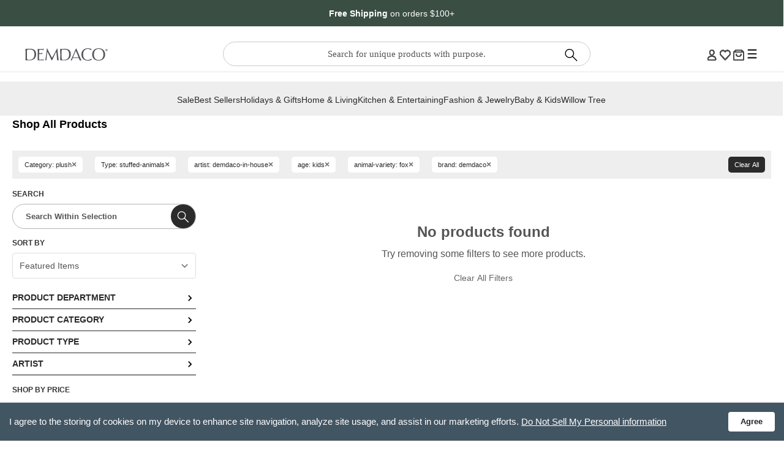

--- FILE ---
content_type: text/html; charset=UTF-8
request_url: https://www.demdaco.com/shop-by/class/plush/subclass/stuffed-animals/artist/demdaco-in-house/age/kids/animal-variety/fox/brand/demdaco/
body_size: 64819
content:
    

<!DOCTYPE html>
<html class="no-js" lang="en">
    <head>
        <link rel="dns-prefetch preconnect" href="https://cdn11.bigcommerce.com/s-kmr73o5t54" crossorigin><link rel="dns-prefetch preconnect" href="https://fonts.googleapis.com/" crossorigin><link rel="dns-prefetch preconnect" href="https://fonts.gstatic.com/" crossorigin>

        <meta name="facebook-domain-verification" content="4d2y8in30w56oxpai7yj0zm98i1ack" />
        <meta name="viewport" content="width=device-width, initial-scale=1" />

            <meta charset="UTF-8">
        <title>shop-by_class_plush_subclass_stuffed-animals_artist_demdaco-in-house_age_kids_animal-variety_fox_brand_demdaco - DEMDACO</title>
    
        <meta name="description" content="Browse our collection of products with advanced filtering and search.">
    
    <link rel='canonical' href='' />
    <meta name='platform' content='bigcommerce.stencil' />

        <meta property="og:title" content="Shop Products | DEMDACO" />
    
        <meta property="og:description" content="Browse our collection of products with advanced filtering and search." />
    
    <meta property="og:type" content="website" />
    <meta property="og:url" content="" />
    <meta property="og:locale" content="en_US" />
    <meta property="og:site_name" content="DEMDACO" />

    <link rel="stylesheet" href="https://cdn11.bigcommerce.com/s-kmr73o5t54/stencil/4a5c5500-d2bd-013e-3aa1-0ebc33e90bd1/e/9e701130-cf09-013e-c148-1e6a410aeef2/_new-components/ui-plp-functions/_new-category-functions/plp-styles.css" >

    <link rel="stylesheet" href="https://cdn11.bigcommerce.com/s-kmr73o5t54/stencil/4a5c5500-d2bd-013e-3aa1-0ebc33e90bd1/e/9e701130-cf09-013e-c148-1e6a410aeef2/_new-components/ui-plp-functions/_new-category-functions/mobile-filters.css" >
    <link rel="stylesheet" href="https://cdn11.bigcommerce.com/s-kmr73o5t54/stencil/4a5c5500-d2bd-013e-3aa1-0ebc33e90bd1/e/9e701130-cf09-013e-c148-1e6a410aeef2/_new-components/ui-plp-functions/_new-category-functions/mobile-drawer.css" >

    <link rel="stylesheet" href="https://cdn11.bigcommerce.com/s-kmr73o5t54/stencil/4a5c5500-d2bd-013e-3aa1-0ebc33e90bd1/e/9e701130-cf09-013e-c148-1e6a410aeef2/_new-components/ui-plp-functions/_new-category-functions/responsive-layout.css" >
    <link rel="stylesheet" href="https://cdn11.bigcommerce.com/s-kmr73o5t54/stencil/4a5c5500-d2bd-013e-3aa1-0ebc33e90bd1/e/9e701130-cf09-013e-c148-1e6a410aeef2/_new-components/ui-plp-functions/_new-category-functions/mobile-product-cards.css" >




        <link href="https://cdn11.bigcommerce.com/s-kmr73o5t54/product_images/Favicon-B2C.png?t&#x3D;1580498327" rel="shortcut icon">
        
        <script>
            // Change document class from no-js to js so we can detect this in css
            document.documentElement.className = document.documentElement.className.replace('no-js', 'js');
        </script>
        
        <script>
            // Load Lazysizes script ASAP so images will appear
            window.lazySizesConfig = window.lazySizesConfig || {};
            window.lazySizesConfig.loadMode = 1;
        </script>
        
        <script async src="https://cdn11.bigcommerce.com/s-kmr73o5t54/stencil/4a5c5500-d2bd-013e-3aa1-0ebc33e90bd1/e/9e701130-cf09-013e-c148-1e6a410aeef2/dist/theme-bundle.head_async.js"></script>

        <link href="https://fonts.googleapis.com/css?family=Montserrat:400%7CSource+Sans+Pro:400&display=swap" rel="stylesheet">
        <link data-stencil-stylesheet href="https://cdn11.bigcommerce.com/s-kmr73o5t54/stencil/4a5c5500-d2bd-013e-3aa1-0ebc33e90bd1/e/9e701130-cf09-013e-c148-1e6a410aeef2/css/theme-ec0cb360-d2be-013e-65a9-6e771e833a19.css" rel="stylesheet">

        <!-- Start Tracking Code for analytics_facebook -->

<script>
!function(f,b,e,v,n,t,s){if(f.fbq)return;n=f.fbq=function(){n.callMethod?n.callMethod.apply(n,arguments):n.queue.push(arguments)};if(!f._fbq)f._fbq=n;n.push=n;n.loaded=!0;n.version='2.0';n.queue=[];t=b.createElement(e);t.async=!0;t.src=v;s=b.getElementsByTagName(e)[0];s.parentNode.insertBefore(t,s)}(window,document,'script','https://connect.facebook.net/en_US/fbevents.js');

fbq('set', 'autoConfig', 'false', '1966724040245057');
fbq('dataProcessingOptions', ['LDU'], 0, 0);
fbq('init', '1966724040245057', {"external_id":"dbf4dad9-8a34-4dbe-bf55-eb31bb821443"});
fbq('set', 'agent', 'bigcommerce', '1966724040245057');

function trackEvents() {
    var pathName = window.location.pathname;

    fbq('track', 'PageView', {}, "");

    // Search events start -- only fire if the shopper lands on the /search.php page
    if (pathName.indexOf('/search.php') === 0 && getUrlParameter('search_query')) {
        fbq('track', 'Search', {
            content_type: 'product_group',
            content_ids: [],
            search_string: getUrlParameter('search_query')
        });
    }
    // Search events end

    // Wishlist events start -- only fire if the shopper attempts to add an item to their wishlist
    if (pathName.indexOf('/wishlist.php') === 0 && getUrlParameter('added_product_id')) {
        fbq('track', 'AddToWishlist', {
            content_type: 'product_group',
            content_ids: []
        });
    }
    // Wishlist events end

    // Lead events start -- only fire if the shopper subscribes to newsletter
    if (pathName.indexOf('/subscribe.php') === 0 && getUrlParameter('result') === 'success') {
        fbq('track', 'Lead', {});
    }
    // Lead events end

    // Registration events start -- only fire if the shopper registers an account
    if (pathName.indexOf('/login.php') === 0 && getUrlParameter('action') === 'account_created') {
        fbq('track', 'CompleteRegistration', {}, "");
    }
    // Registration events end

    

    function getUrlParameter(name) {
        var cleanName = name.replace(/[\[]/, '\[').replace(/[\]]/, '\]');
        var regex = new RegExp('[\?&]' + cleanName + '=([^&#]*)');
        var results = regex.exec(window.location.search);
        return results === null ? '' : decodeURIComponent(results[1].replace(/\+/g, ' '));
    }
}

if (window.addEventListener) {
    window.addEventListener("load", trackEvents, false)
}
</script>
<noscript><img height="1" width="1" style="display:none" alt="null" src="https://www.facebook.com/tr?id=1966724040245057&ev=PageView&noscript=1&a=plbigcommerce1.2&eid="/></noscript>

<!-- End Tracking Code for analytics_facebook -->

<!-- Start Tracking Code for analytics_googleanalytics -->



<script type="text/javascript">
var product_list = [];
var orderID="";
var itemArray= [];
window.dataLayer = window.dataLayer || [];
function trackGTMEcommerce() {
    this._addTrans = addTrans;
    this._addItem = addItems;
    this._trackTrans = trackTrans;
}

var transaction = {};
transaction.transactionProducts = [];
function addTrans(orderID, store, total, tax, shipping, city, state, country) {
    transaction.transactionId = orderID;
    transaction.transactionAffiliation = store;
    transaction.transactionTotal = total;
    transaction.transactionTax = tax;
    transaction.transactionShipping = shipping;
}


function addItems(orderID, sku, product, variation, price, quantity) {
    orderID=orderID;
product_list.push(
    { id: sku,price:  price, quantity: quantity});
itemArray.push([price, quantity,orderID]);
    transaction.transactionProducts.push({
        'id': sku,
            'sku': sku,
            'name': product,
            'category': variation,
            'price': price,
            'quantity': quantity
    });
    // console.log('a')
}

function trackTrans() {
    transaction.event = 'bcTransactionComplete';
    // console.log(transaction);
    dataLayer.push(transaction);
}

var pageTracker = new trackGTMEcommerce();
</script> 

<!--  end Google Tag Manager Data Layer  -->

<script>(function(w,d,s,l,i){w[l]=w[l]||[];w[l].push({'gtm.start':
    new Date().getTime(),event:'gtm.js'});var f=d.getElementsByTagName(s)[0],
    j=d.createElement(s),dl=l!='dataLayer'?'&l='+l:'';j.async=true;j.src=
    'https://www.googletagmanager.com/gtm.js?id='+i+dl;f.parentNode.insertBefore(j,f);
    })(window,document,'script','dataLayer','GTM-PKVMK2B');</script>
    <!-- End Google Tag Manager -->
<script type="text/javascript">
var dataLayer = dataLayer || [];
function dataLayerManager() {
if(document.getElementById("LayoutColumn2") !== null)
{
     var res = document.getElementById("LayoutColumn2").innerHTML;
  res = res.substring(res.indexOf("sharingData"));
        res = res.replace("sharingData = ", "");
        res = res.substring(0, res.indexOf("lang.ChooseAnotherProduct"));
        res = res.trim();
        res = res.substring(0, res.length - 1);
        var obj = JSON.parse(res);
       var prdArray=[]; 
       for (var p in obj) 
        {
            prdArray.push(p);
        }
  
console.log(product_list);
console.log(prdArray);
  dataLayer.push({
'PageType': 'TransactionPage', 
'email': getCookie("CustomerEmail"),
'ProductTransactionProducts': product_list,
'TransactionID': itemArray[0][2],
});
    }
}
function getCookie(c_name) {
    if (document.cookie.length > 0) {
        c_start = document.cookie.indexOf(c_name + "=");
        if (c_start != -1) {
            c_start = c_start + c_name.length + 1;
            c_end = document.cookie.indexOf(";", c_start);
            if (c_end == -1) {
                c_end = document.cookie.length;
            }
            return unescape(document.cookie.substring(c_start, c_end));
        }
    }
    return "";
}

    window.onload = dataLayerManager;
</script>





<!-- End Tracking Code for analytics_googleanalytics -->

<!-- Start Tracking Code for analytics_googleanalytics4 -->

<script data-cfasync="false" src="https://cdn11.bigcommerce.com/shared/js/google_analytics4_bodl_subscribers-358423becf5d870b8b603a81de597c10f6bc7699.js" integrity="sha256-gtOfJ3Avc1pEE/hx6SKj/96cca7JvfqllWA9FTQJyfI=" crossorigin="anonymous"></script>
<script data-cfasync="false">
  (function () {
    window.dataLayer = window.dataLayer || [];

    function gtag(){
        dataLayer.push(arguments);
    }

    function initGA4(event) {
         function setupGtag() {
            function configureGtag() {
                gtag('js', new Date());
                gtag('set', 'developer_id.dMjk3Nj', true);
                gtag('config', 'G-VFVH767R2F');
            }

            var script = document.createElement('script');

            script.src = 'https://www.googletagmanager.com/gtag/js?id=G-VFVH767R2F';
            script.async = true;
            script.onload = configureGtag;

            document.head.appendChild(script);
        }

        setupGtag();

        if (typeof subscribeOnBodlEvents === 'function') {
            subscribeOnBodlEvents('G-VFVH767R2F', false);
        }

        window.removeEventListener(event.type, initGA4);
    }

    

    var eventName = document.readyState === 'complete' ? 'consentScriptsLoaded' : 'DOMContentLoaded';
    window.addEventListener(eventName, initGA4, false);
  })()
</script>

<!-- End Tracking Code for analytics_googleanalytics4 -->

<!-- Start Tracking Code for analytics_siteverification -->

<meta name="google-site-verification" content="mRTQ-uNo4GGH8GNpc_8dDB8k0yvbBvkDb7YEeMNTtXc" />

<!-- End Tracking Code for analytics_siteverification -->


<script type="text/javascript" src="https://checkout-sdk.bigcommerce.com/v1/loader.js" defer ></script>
<script type="text/javascript">
var BCData = {};
</script>
<script type="text/javascript">
    var ScarabQueue = ScarabQueue || [];
    
    (function(id) {
    if (document.getElementById(id)) return;
    var js = document.createElement('script'); js.id = id;
    js.src = '//cdn.scarabresearch.com/js/1E9A90E26307793E/scarab-v2.js';
    var fs = document.getElementsByTagName('script')[0];
    fs.parentNode.insertBefore(js, fs);
    })('scarab-js-api');

               window.customerid = '';
               window.customeremail = '';

    if (window.customerid != ""){
        ScarabQueue.push(['setEmail', window.customeremail]);
    }
    console.log("Emarsys Script Found in the Header");
    console.log(ScarabQueue);
    console.log(document.createElement('script'));
    console.log(window.customerid);
    console.log(window.customeremail);
    console.log("END OF Emarsys Script Found in the Header");
</script>
<script>
    // <style>.xnpe_async_hide{opacity:0 !important}</style>
    !function(e,n,t,i,o,r){function a(e){if("number"!=typeof e)return e;var n=new Date;return new Date(n.getTime()+1e3*e)}var c=4e3,s="xnpe_async_hide";function p(e){return e.reduce((function(e,n){return e[n]=function(){e._.push([n.toString(),arguments])},e}),{_:[]})}function m(e,n,t){var i=t.createElement(n);i.src=e;var o=t.getElementsByTagName(n)[0];return o.parentNode.insertBefore(i,o),i}function u(e){return"[object Date]"===Object.prototype.toString.call(e)}r.target=r.target||"https://api.exponea.com",r.file_path=r.file_path||r.target+"/js/exponea.min.js",o[n]=p(["anonymize","initialize","identify","getSegments","update","track","trackLink","trackEnhancedEcommerce","getHtml","showHtml","showBanner","showWebLayer","ping","getAbTest","loadDependency","getRecommendation","reloadWebLayers","_preInitialize"]),o[n].notifications=p(["isAvailable","isSubscribed","subscribe","unsubscribe"]),o[n]["snippetVersion"]="v2.5.0",function(e,n,t){e[n]["_"+t]={},e[n]["_"+t].nowFn=Date.now,e[n]["_"+t].snippetStartTime=e[n]["_"+t].nowFn()}(o,n,"performance"),function(e,n,t,i,o,r){e[o]={sdk:e[i],sdkObjectName:i,skipExperiments:!!t.new_experiments,sign:t.token+"/"+(r.exec(n.cookie)||["","new"])[1],path:t.target}}(o,e,r,n,i,RegExp("__exponea_etc__"+"=([\\w-]+)")),function(e,n,t){m(e.file_path,n,t)}(r,t,e),function(e,n,t,i,o,r,p){if(e.new_experiments){!0===e.new_experiments&&(e.new_experiments={});var l,f=e.new_experiments.hide_class||s,_=e.new_experiments.timeout||c,d=encodeURIComponent(r.location.href.split("#")[0]);e.cookies&&e.cookies.expires&&("number"==typeof e.cookies.expires||u(e.cookies.expires)?l=a(e.cookies.expires):e.cookies.expires.tracking&&("number"==typeof e.cookies.expires.tracking||u(e.cookies.expires.tracking))&&(l=a(e.cookies.expires.tracking))),l&&l<new Date&&(l=void 0);var x=e.target+"/webxp/"+n+"/"+r[t].sign+"/modifications.min.js?http-referer="+d+"&timeout="+_+"ms"+(l?"&cookie-expires="+Math.floor(l.getTime()/1e3):"");"sync"===e.new_experiments.mode&&r.localStorage.getItem("__exponea__sync_modifications__")?function(e,n,t,i,o){t[o][n]="<"+n+' src="'+e+'"></'+n+">",i.writeln(t[o][n]),i.writeln("<"+n+">!"+o+".init && document.writeln("+o+"."+n+'.replace("/'+n+'/", "/'+n+'-async/").replace("><", " async><"))</'+n+">")}(x,n,r,p,t):function(e,n,t,i,o,r,a,c){r.documentElement.classList.add(e);var s=m(t,i,r);function p(){o[c].init||m(t.replace("/"+i+"/","/"+i+"-async/"),i,r)}function u(){r.documentElement.classList.remove(e)}s.onload=p,s.onerror=p,o.setTimeout(u,n),o[a]._revealPage=u}(f,_,x,n,r,p,o,t)}}(r,t,i,0,n,o,e),function(e,n,t){var i;(null===(i=t.experimental)||void 0===i?void 0:i.non_personalized_weblayers)&&e[n]._preInitialize(t),e[n].start=function(i){i&&Object.keys(i).forEach((function(e){return t[e]=i[e]})),e[n].initialize(t)}}(o,n,r)}(document,"exponea","script","webxpClient",window,{
    target: "https://api.us1.exponea.com",
    token: "9d2ce712-f9ad-11ed-9f67-ea39a92bce4d",
    new_experiments: { mode: "sync" },
    // replace with current customer ID or leave commented out for an anonymous customer
    customer: "",
    track: {
        visits: true,
    },
});
exponea.start();
</script>
<!-- TikTok Pixel Code Start: Initialization Script & Page Event -->
<script>
!function (w, d, t) {
  w.TiktokAnalyticsObject=t;var ttq=w[t]=w[t]||[];ttq.methods=["page","track","identify","instances","debug","on","off","once","ready","alias","group","enableCookie","disableCookie"],ttq.setAndDefer=function(t,e){t[e]=function(){t.push([e].concat(Array.prototype.slice.call(arguments,0)))}};for(var i=0;i<ttq.methods.length;i++)ttq.setAndDefer(ttq,ttq.methods[i]);ttq.instance=function(t){for(var e=ttq._i[t]||[],n=0;n<ttq.methods.length;n++)ttq.setAndDefer(e,ttq.methods[n]);return e},ttq.load=function(e,n){var i="https://analytics.tiktok.com/i18n/pixel/events.js";ttq._i=ttq._i||{},ttq._i[e]=[],ttq._i[e]._u=i,ttq._t=ttq._t||{},ttq._t[e]=+new Date,ttq._o=ttq._o||{},ttq._o[e]=n||{},ttq._partner=ttq._partner||"BigCommerce";var o=document.createElement("script");o.type="text/javascript",o.async=!0,o.src=i+"?sdkid="+e+"&lib="+t;var a=document.getElementsByTagName("script")[0];a.parentNode.insertBefore(o,a)};

  ttq.load('D3EPCSRC77U0K6S2POS0');
  ttq.page();
}(window, document, 'ttq');

if (typeof BODL === 'undefined') {
  // https://developer.bigcommerce.com/theme-objects/breadcrumbs
  
  // https://developer.bigcommerce.com/theme-objects/brand
  
  // https://developer.bigcommerce.com/theme-objects/category
  
  
  // https://developer.bigcommerce.com/theme-objects/product
  
  
  
  
  
  
  
  // https://developer.bigcommerce.com/theme-objects/products
  
  // https://developer.bigcommerce.com/theme-objects/product_results
  
  // https://developer.bigcommerce.com/theme-objects/order
  
  // https://developer.bigcommerce.com/theme-objects/wishlist
  
  // https://developer.bigcommerce.com/theme-objects/wishlist
  
  // https://developer.bigcommerce.com/theme-objects/cart
  // (Fetching selective cart data to prevent additional payment button object html from causing JS parse error)
  
  
  
  // https://developer.bigcommerce.com/theme-objects/customer
  var BODL = JSON.parse("{\"breadcrumbs\":[{\"url\":\"https://www.demdaco.com/\",\"name\":\"Home\"},{\"name\":\"DEMDACO Blog: Gift Guides, Recipes & More | DEMDACO\",\"url\":\"https://www.demdaco.com/shop-all/\"},{\"name\":\"shop-by_class_plush_subclass_stuffed-animals_artist_demdaco-in-house_age_kids_animal-variety_fox_brand_demdaco\",\"url\":\"https://www.demdaco.com/shop-by/class/plush/subclass/stuffed-animals/artist/demdaco-in-house/age/kids/animal-variety/fox/brand/demdaco/\"}],\"products\":[],\"phone\":null,\"email\":null,\"address\":null}");
  
  const countryCodes = new Map([['Australia', 'au'],['New Zealand', 'nz'],['Russia', 'ru'],['Poland', 'pl'],['Czech Republic', 'cz'],['Israel', 'il'],['Romania', 'ro'],['Ukraine', 'ua'],['Japan', 'jp'],['Taiwan', 'tw'],['Ireland', 'ie'],['Austria', 'at'],['Sweden', 'se'],['Netherlands', 'nl'],['Norway', 'no'],['Finland', 'fi'],['Denmark', 'dk'],['Switzerland', 'ch'],['Belgium', 'be'],['Portugal', 'pt'],['Greece', 'gr'],['Germany', 'de'],['United Kingdom', 'gb'],['France', 'fr'],['Spain', 'es'],['Italy', 'it'],['India', 'in'],['South Korea', 'kr'],['Brazil', 'br'],['Mexico', 'mx'],['Argentina', 'ar'],['Chile', 'cl'],['Colombia', 'co'],['Peru', 'pe'],['Saudi Arabia', 'sa'],['Egypt', 'eg'],['United Arab Emirates', 'ae'],['Turkey', 'tr'],['Pakistan', 'pk'],['Morocco', 'ma'],['Iraq', 'iq'],['South Africa', 'za'],['Kuwait', 'kw'],['Oman', 'om'],['Qatar', 'qa'],['Bahrain', 'bh'],['Jordan', 'jo'],['Lebanon', 'lb'],['United States', 'us'],['Canada', 'ca'],['Singapore', 'sg'],['Thailand', 'th'],['Malaysia', 'my'],['Vietnam', 'vn'],['Philippines', 'ph'],['Indonesia', 'id'],['Cambodia', 'kh'],['Belarus', 'by'],['Venezuela', 've']]);
  const stateList = new Map([['Arizona', 'az'],['Alabama', 'al'],['Alaska', 'ak'],['Arkansas', 'ar'],['California', 'ca'],['Colorado', 'co'],['Connecticut', 'ct'],['Delaware', 'de'],['Florida', 'fl'],['Georgia', 'ga'],['Hawaii', 'hi'],['Idaho', 'id'],['Illinois', 'il'],['Indiana', 'in'],['Iowa', 'ia'],['Kansas', 'ks'],['Kentucky', 'ky'],['Louisiana', 'la'],['Maine', 'me'],['Maryland', 'md'],['Massachusetts', 'ma'],['Michigan', 'mi'],['Minnesota', 'mn'],['Mississippi', 'ms'],['Missouri', 'mo'],['Montana', 'mt'],['Nebraska', 'ne'],['Nevada', 'nv'],['New Hampshire', 'nh'],['New Jersey', 'nj'],['New Mexico', 'nm'],['New York', 'ny'],['North Carolina', 'nc'],['North Dakota', 'nd'],['Ohio', 'oh'],['Oklahoma', 'ok'],['Oregon', 'or'],['Pennsylvania', 'pa'],['Rhode Island', 'ri'],['South Carolina', 'sc'],['South Dakota', 'sd'],['Tennessee', 'tn'],['Texas', 'tx'],['Utah', 'ut'],['Vermont', 'vt'],['Virginia', 'va'],['Washington', 'wa'],['West Virginia', 'wv'],['Wisconsin', 'wi'],['Wyoming', 'wy']]);

  if (BODL.categoryName) {
    BODL.category = {
      name: BODL.categoryName,
      products: BODL.categoryProducts,
    }
  }

  if (BODL.productTitle) {
    BODL.product = {
      id: BODL.productId,
      title: BODL.productTitle,
      price: {
        without_tax: {
          currency: BODL.productCurrency,
          value: BODL.productPrice,
        },
      },
    }
  }
}

BODL.getCartItemContentId = (item) => {
  switch(item.type) {
    case 'GiftCertificate':
      return item.type;
      break;
    default:
      return item.product_id;
  }
}

BODL.getQueryParamValue = function (name) {
  var cleanName = name.replace(/[\[]/, '\[').replace(/[\]]/, '\]');
  var regex = new RegExp('[\?&]' + cleanName + '=([^&#]*)');
  var results = regex.exec(window.location.search);
  return results === null ? '' : decodeURIComponent(results[1].replace(/\+/g, ' '));
}

// Advanced Matching
  var phoneNumber = ''
  var email = ''
  var firstName = ''
  var lastName = ''
  var city = ''
  var state = ''
  var country = ''
  var zip = ''
  if (BODL.phone) {
    var phoneNumber = BODL.phone;
    if (BODL.phone.indexOf('+') === -1) {
   // No country code, so default to US code
        phoneNumber = `+1${phoneNumber}`;  
    }
  }

  if (BODL.email) {
    var email = BODL.email
  }
  
  if (BODL.address) {
    if (BODL.address.first_name) {
        firstName = (BODL.address.first_name).toLowerCase()
    }
    
    if (BODL.address.last_name) {
        lastName = (BODL.address.last_name).toLowerCase()
    }
    
    if (BODL.address.city) {
        city = BODL.address.city.replace(/\s+/g, '').toLowerCase();
    }
    
    rg = BODL.address.state;
    if (typeof rg !== 'undefined' && stateList.has(rg)) {
        state = stateList.get(rg);
    }
    
    cn = BODL.address.country
    if (typeof cn !== 'undefined' && countryCodes.has(cn)) {
        country = countryCodes.get(cn)
    }
    
    if (BODL.address.zip) {
        zip = BODL.address.zip
    }
  }
  
  ttq.instance('D3EPCSRC77U0K6S2POS0').identify({
    email: email,
    phone_number: phoneNumber,
    first_name: firstName,
    last_name: lastName,
    city: city,
    state: state,
    country: country,
    zip_code: zip})
</script>
<!-- TikTok Pixel Code End: Initialization Script & Page Event -->

<!-- TikTok Pixel Code Start: View Product Content -->
<script>
if (BODL.product) {
  const countryCodes = new Map([['Australia', 'au'],['New Zealand', 'nz'],['Russia', 'ru'],['Poland', 'pl'],['Czech Republic', 'cz'],['Israel', 'il'],['Romania', 'ro'],['Ukraine', 'ua'],['Japan', 'jp'],['Taiwan', 'tw'],['Ireland', 'ie'],['Austria', 'at'],['Sweden', 'se'],['Netherlands', 'nl'],['Norway', 'no'],['Finland', 'fi'],['Denmark', 'dk'],['Switzerland', 'ch'],['Belgium', 'be'],['Portugal', 'pt'],['Greece', 'gr'],['Germany', 'de'],['United Kingdom', 'gb'],['France', 'fr'],['Spain', 'es'],['Italy', 'it'],['India', 'in'],['South Korea', 'kr'],['Brazil', 'br'],['Mexico', 'mx'],['Argentina', 'ar'],['Chile', 'cl'],['Colombia', 'co'],['Peru', 'pe'],['Saudi Arabia', 'sa'],['Egypt', 'eg'],['United Arab Emirates', 'ae'],['Turkey', 'tr'],['Pakistan', 'pk'],['Morocco', 'ma'],['Iraq', 'iq'],['South Africa', 'za'],['Kuwait', 'kw'],['Oman', 'om'],['Qatar', 'qa'],['Bahrain', 'bh'],['Jordan', 'jo'],['Lebanon', 'lb'],['United States', 'us'],['Canada', 'ca'],['Singapore', 'sg'],['Thailand', 'th'],['Malaysia', 'my'],['Vietnam', 'vn'],['Philippines', 'ph'],['Indonesia', 'id'],['Cambodia', 'kh'],['Belarus', 'by'],['Venezuela', 've']]);
  const stateList = new Map([['Arizona', 'az'],['Alabama', 'al'],['Alaska', 'ak'],['Arkansas', 'ar'],['California', 'ca'],['Colorado', 'co'],['Connecticut', 'ct'],['Delaware', 'de'],['Florida', 'fl'],['Georgia', 'ga'],['Hawaii', 'hi'],['Idaho', 'id'],['Illinois', 'il'],['Indiana', 'in'],['Iowa', 'ia'],['Kansas', 'ks'],['Kentucky', 'ky'],['Louisiana', 'la'],['Maine', 'me'],['Maryland', 'md'],['Massachusetts', 'ma'],['Michigan', 'mi'],['Minnesota', 'mn'],['Mississippi', 'ms'],['Missouri', 'mo'],['Montana', 'mt'],['Nebraska', 'ne'],['Nevada', 'nv'],['New Hampshire', 'nh'],['New Jersey', 'nj'],['New Mexico', 'nm'],['New York', 'ny'],['North Carolina', 'nc'],['North Dakota', 'nd'],['Ohio', 'oh'],['Oklahoma', 'ok'],['Oregon', 'or'],['Pennsylvania', 'pa'],['Rhode Island', 'ri'],['South Carolina', 'sc'],['South Dakota', 'sd'],['Tennessee', 'tn'],['Texas', 'tx'],['Utah', 'ut'],['Vermont', 'vt'],['Virginia', 'va'],['Washington', 'wa'],['West Virginia', 'wv'],['Wisconsin', 'wi'],['Wyoming', 'wy']]);

  // Advanced Matching
  var phoneNumber = ''
  var email = ''
  var firstName = ''
  var lastName = ''
  var city = ''
  var state = ''
  var country = ''
  var zip = ''
  if (BODL.phone) {
    var phoneNumber = BODL.phone;
    if (BODL.phone.indexOf('+') === -1) {
   // No country code, so default to US code
        phoneNumber = `+1${phoneNumber}`;  
    }
  }
  
  if (BODL.email) {
    var email = BODL.email
  }
  
  if (BODL.address) {
    if (BODL.address.first_name) {
        firstName = (BODL.address.first_name).toLowerCase()
    }
    
    if (BODL.address.last_name) {
        lastName = (BODL.address.last_name).toLowerCase()
    }
    
    if (BODL.address.city) {
        city = BODL.address.city.replace(/\s+/g, '').toLowerCase();
    }
    
    rg = BODL.address.state;
    if (typeof rg !== 'undefined' && stateList.has(rg)) {
        state = stateList.get(rg);
    }
    
    cn = BODL.address.country
    if (typeof cn !== 'undefined' && countryCodes.has(cn)) {
        country = countryCodes.get(cn)
    }
    
    if (BODL.address.zip) {
        zip = BODL.address.zip
    }
  }
  
  ttq.instance('D3EPCSRC77U0K6S2POS0').identify({
    email: email,
    phone_number: phoneNumber,
    first_name: firstName,
    last_name: lastName,
    city: city,
    state: state,
    country: country,
    zip_code: zip})
    
  var productPrice = 0
  var productCurrency = ""
  if (BODL.productCurrencyWithoutTax && BODL.productCurrencyWithoutTax !== "") {
    productPrice = BODL.productPriceWithoutTax
    productCurrency = BODL.productCurrencyWithoutTax
  }
  if (BODL.productCurrencyWithTax && BODL.productCurrencyWithTax !== "") {
    productPrice = BODL.productPriceWithTax
    productCurrency = BODL.productCurrencyWithTax
  }
  //default contentId to productId if sku_id is not found on product 
  var contentID = BODL.productId
  if (BODL.skuId && BODL.skuId !== "") {
    contentID = BODL.skuId
  }
  ttq.instance('D3EPCSRC77U0K6S2POS0').track('ViewContent', {
    content_id: contentID,
    content_category: BODL.breadcrumbs[1] ? BODL.breadcrumbs[1].name : '',
    content_name: BODL.product.title,
    content_type: "product_group",
    currency: productCurrency,
    price: productPrice,
    value: productPrice,
  });
}
</script>
<!-- TikTok Pixel Code End: View Product Content -->

<!-- TikTok Pixel Code Start: View Category Content -->
<script>
if (BODL.category) {
  const countryCodes = new Map([['Australia', 'au'],['New Zealand', 'nz'],['Russia', 'ru'],['Poland', 'pl'],['Czech Republic', 'cz'],['Israel', 'il'],['Romania', 'ro'],['Ukraine', 'ua'],['Japan', 'jp'],['Taiwan', 'tw'],['Ireland', 'ie'],['Austria', 'at'],['Sweden', 'se'],['Netherlands', 'nl'],['Norway', 'no'],['Finland', 'fi'],['Denmark', 'dk'],['Switzerland', 'ch'],['Belgium', 'be'],['Portugal', 'pt'],['Greece', 'gr'],['Germany', 'de'],['United Kingdom', 'gb'],['France', 'fr'],['Spain', 'es'],['Italy', 'it'],['India', 'in'],['South Korea', 'kr'],['Brazil', 'br'],['Mexico', 'mx'],['Argentina', 'ar'],['Chile', 'cl'],['Colombia', 'co'],['Peru', 'pe'],['Saudi Arabia', 'sa'],['Egypt', 'eg'],['United Arab Emirates', 'ae'],['Turkey', 'tr'],['Pakistan', 'pk'],['Morocco', 'ma'],['Iraq', 'iq'],['South Africa', 'za'],['Kuwait', 'kw'],['Oman', 'om'],['Qatar', 'qa'],['Bahrain', 'bh'],['Jordan', 'jo'],['Lebanon', 'lb'],['United States', 'us'],['Canada', 'ca'],['Singapore', 'sg'],['Thailand', 'th'],['Malaysia', 'my'],['Vietnam', 'vn'],['Philippines', 'ph'],['Indonesia', 'id'],['Cambodia', 'kh'],['Belarus', 'by'],['Venezuela', 've']]);
  const stateList = new Map([['Arizona', 'az'],['Alabama', 'al'],['Alaska', 'ak'],['Arkansas', 'ar'],['California', 'ca'],['Colorado', 'co'],['Connecticut', 'ct'],['Delaware', 'de'],['Florida', 'fl'],['Georgia', 'ga'],['Hawaii', 'hi'],['Idaho', 'id'],['Illinois', 'il'],['Indiana', 'in'],['Iowa', 'ia'],['Kansas', 'ks'],['Kentucky', 'ky'],['Louisiana', 'la'],['Maine', 'me'],['Maryland', 'md'],['Massachusetts', 'ma'],['Michigan', 'mi'],['Minnesota', 'mn'],['Mississippi', 'ms'],['Missouri', 'mo'],['Montana', 'mt'],['Nebraska', 'ne'],['Nevada', 'nv'],['New Hampshire', 'nh'],['New Jersey', 'nj'],['New Mexico', 'nm'],['New York', 'ny'],['North Carolina', 'nc'],['North Dakota', 'nd'],['Ohio', 'oh'],['Oklahoma', 'ok'],['Oregon', 'or'],['Pennsylvania', 'pa'],['Rhode Island', 'ri'],['South Carolina', 'sc'],['South Dakota', 'sd'],['Tennessee', 'tn'],['Texas', 'tx'],['Utah', 'ut'],['Vermont', 'vt'],['Virginia', 'va'],['Washington', 'wa'],['West Virginia', 'wv'],['Wisconsin', 'wi'],['Wyoming', 'wy']]);
  
  // Advanced Matching
  var phoneNumber = ''
  var email = ''
  var firstName = ''
  var lastName = ''
  var city = ''
  var state = ''
  var country = ''
  var zip = ''
  if (BODL.phone) {
    var phoneNumber = BODL.phone;
    if (BODL.phone.indexOf('+') === -1) {
    // No country code, so default to US code
        phoneNumber = `+1${phoneNumber}`;  
    }
  }
    
  if (BODL.email) {
    var email = BODL.email
  }
  
  if (BODL.address) {
    if (BODL.address.first_name) {
        firstName = (BODL.address.first_name).toLowerCase()
    }
    
    if (BODL.address.last_name) {
        lastName = (BODL.address.last_name).toLowerCase()
    }
    
    if (BODL.address.city) {
        city = BODL.address.city.replace(/\s+/g, '').toLowerCase();
    }
    
    rg = BODL.address.state;
    if (typeof rg !== 'undefined' && stateList.has(rg)) {
        state = stateList.get(rg);
    }
    
    cn = BODL.address.country
    if (typeof cn !== 'undefined' && countryCodes.has(cn)) {
        country = countryCodes.get(cn)
    }
    
    if (BODL.address.zip) {
        zip = BODL.address.zip
    }
  }
  
  ttq.instance('D3EPCSRC77U0K6S2POS0').identify({
    email: email,
    phone_number: phoneNumber,
    first_name: firstName,
    last_name: lastName,
    city: city,
    state: state,
    country: country,
    zip_code: zip})
    
  ttq.instance('D3EPCSRC77U0K6S2POS0').track('ViewContent', {
    contents: BODL.category.products.map((p) => ({
      content_id: p.id,
      content_category: BODL.category.name,
      content_name: p.name,
      content_type: "product_group"
    }))
  });
}
</script>
<!-- TikTok Pixel Code End: View Category Content -->

<!-- TikTok Pixel Code Start: Add to Wishlist -->
<script>
// This only sends one wishlist product: the one that was just added based on the 'added_product_id' param in the url
if (BODL.wishlist) {
  var productPrice = 0
  var productCurrency = ""
  if (BODL.productCurrencyWithoutTax && BODL.productCurrencyWithoutTax !== "") {
    productPrice = BODL.productPriceWithoutTax
    productCurrency = BODL.productCurrencyWithoutTax
  }
  if (BODL.productCurrencyWithTax && BODL.productCurrencyWithTax !== "") {
    productPrice = BODL.productPriceWithTax
    productCurrency = BODL.productCurrencyWithTax
  }

  var addedWishlistItem = BODL.wishlist.items.filter((i) => i.product_id === parseInt(BODL.getQueryParamValue('added_product_id'))).map((p) => ({
    var contentId = p.product_id
    if (p.sku && p.sku !== "") {
        contentId = p.sku
    }
    content_id: contentId,
    // Commenting out as category data doesn't exist on wishlist items
    // content_category: p.does_not_exist, 
    content_name: p.name,
    content_type: "product_group",
    currency: productCurrency,
    price: productPrice,
    value: productPrice,
  }));
  
  const countryCodes = new Map([['Australia', 'au'],['New Zealand', 'nz'],['Russia', 'ru'],['Poland', 'pl'],['Czech Republic', 'cz'],['Israel', 'il'],['Romania', 'ro'],['Ukraine', 'ua'],['Japan', 'jp'],['Taiwan', 'tw'],['Ireland', 'ie'],['Austria', 'at'],['Sweden', 'se'],['Netherlands', 'nl'],['Norway', 'no'],['Finland', 'fi'],['Denmark', 'dk'],['Switzerland', 'ch'],['Belgium', 'be'],['Portugal', 'pt'],['Greece', 'gr'],['Germany', 'de'],['United Kingdom', 'gb'],['France', 'fr'],['Spain', 'es'],['Italy', 'it'],['India', 'in'],['South Korea', 'kr'],['Brazil', 'br'],['Mexico', 'mx'],['Argentina', 'ar'],['Chile', 'cl'],['Colombia', 'co'],['Peru', 'pe'],['Saudi Arabia', 'sa'],['Egypt', 'eg'],['United Arab Emirates', 'ae'],['Turkey', 'tr'],['Pakistan', 'pk'],['Morocco', 'ma'],['Iraq', 'iq'],['South Africa', 'za'],['Kuwait', 'kw'],['Oman', 'om'],['Qatar', 'qa'],['Bahrain', 'bh'],['Jordan', 'jo'],['Lebanon', 'lb'],['United States', 'us'],['Canada', 'ca'],['Singapore', 'sg'],['Thailand', 'th'],['Malaysia', 'my'],['Vietnam', 'vn'],['Philippines', 'ph'],['Indonesia', 'id'],['Cambodia', 'kh'],['Belarus', 'by'],['Venezuela', 've']]);
  const stateList = new Map([['Arizona', 'az'],['Alabama', 'al'],['Alaska', 'ak'],['Arkansas', 'ar'],['California', 'ca'],['Colorado', 'co'],['Connecticut', 'ct'],['Delaware', 'de'],['Florida', 'fl'],['Georgia', 'ga'],['Hawaii', 'hi'],['Idaho', 'id'],['Illinois', 'il'],['Indiana', 'in'],['Iowa', 'ia'],['Kansas', 'ks'],['Kentucky', 'ky'],['Louisiana', 'la'],['Maine', 'me'],['Maryland', 'md'],['Massachusetts', 'ma'],['Michigan', 'mi'],['Minnesota', 'mn'],['Mississippi', 'ms'],['Missouri', 'mo'],['Montana', 'mt'],['Nebraska', 'ne'],['Nevada', 'nv'],['New Hampshire', 'nh'],['New Jersey', 'nj'],['New Mexico', 'nm'],['New York', 'ny'],['North Carolina', 'nc'],['North Dakota', 'nd'],['Ohio', 'oh'],['Oklahoma', 'ok'],['Oregon', 'or'],['Pennsylvania', 'pa'],['Rhode Island', 'ri'],['South Carolina', 'sc'],['South Dakota', 'sd'],['Tennessee', 'tn'],['Texas', 'tx'],['Utah', 'ut'],['Vermont', 'vt'],['Virginia', 'va'],['Washington', 'wa'],['West Virginia', 'wv'],['Wisconsin', 'wi'],['Wyoming', 'wy']]);
  
  // Advanced Matching
  var phoneNumber = ''
  var email = ''
  var firstName = ''
  var lastName = ''
  var city = ''
  var state = ''
  var country = ''
  var zip = ''
  if (BODL.phone) {
    var phoneNumber = BODL.phone;
    if (BODL.phone.indexOf('+') === -1) {
   // No country code, so default to US code
        phoneNumber = `+1${phoneNumber}`;  
    }
  }

  if (BODL.email) {
    var email = BODL.email
  }
  
  if (BODL.address) {
    if (BODL.address.first_name) {
        firstName = (BODL.address.first_name).toLowerCase()
    }
    
    if (BODL.address.last_name) {
        lastName = (BODL.address.last_name).toLowerCase()
    }
    
    if (BODL.address.city) {
        city = BODL.address.city.replace(/\s+/g, '').toLowerCase();
    }
    
    rg = BODL.address.state;
    if (typeof rg !== 'undefined' && stateList.has(rg)) {
        state = stateList.get(rg);
    }
    
    cn = BODL.address.country
    if (typeof cn !== 'undefined' && countryCodes.has(cn)) {
        country = countryCodes.get(cn)
    }
    
    if (BODL.address.zip) {
        zip = BODL.address.zip
    }
  }
  
  ttq.instance('D3EPCSRC77U0K6S2POS0').identify({
    email: email,
    phone_number: phoneNumber,
    first_name: firstName,
    last_name: lastName,
    city: city,
    state: state,
    country: country,
    zip_code: zip})
  
  ttq.instance('D3EPCSRC77U0K6S2POS0').track('AddToWishlist', addedWishlistItem[0]);
}
</script>
<!-- TikTok Pixel Code End: Add to Wishlist -->

<!-- TikTok Pixel Code Start: Subscribe to Newsletter -->
<script>
if (window.location.pathname.indexOf('/subscribe.php') === 0 && BODL.getQueryParamValue('result') === 'success') {
  const countryCodes = new Map([['Australia', 'au'],['New Zealand', 'nz'],['Russia', 'ru'],['Poland', 'pl'],['Czech Republic', 'cz'],['Israel', 'il'],['Romania', 'ro'],['Ukraine', 'ua'],['Japan', 'jp'],['Taiwan', 'tw'],['Ireland', 'ie'],['Austria', 'at'],['Sweden', 'se'],['Netherlands', 'nl'],['Norway', 'no'],['Finland', 'fi'],['Denmark', 'dk'],['Switzerland', 'ch'],['Belgium', 'be'],['Portugal', 'pt'],['Greece', 'gr'],['Germany', 'de'],['United Kingdom', 'gb'],['France', 'fr'],['Spain', 'es'],['Italy', 'it'],['India', 'in'],['South Korea', 'kr'],['Brazil', 'br'],['Mexico', 'mx'],['Argentina', 'ar'],['Chile', 'cl'],['Colombia', 'co'],['Peru', 'pe'],['Saudi Arabia', 'sa'],['Egypt', 'eg'],['United Arab Emirates', 'ae'],['Turkey', 'tr'],['Pakistan', 'pk'],['Morocco', 'ma'],['Iraq', 'iq'],['South Africa', 'za'],['Kuwait', 'kw'],['Oman', 'om'],['Qatar', 'qa'],['Bahrain', 'bh'],['Jordan', 'jo'],['Lebanon', 'lb'],['United States', 'us'],['Canada', 'ca'],['Singapore', 'sg'],['Thailand', 'th'],['Malaysia', 'my'],['Vietnam', 'vn'],['Philippines', 'ph'],['Indonesia', 'id'],['Cambodia', 'kh'],['Belarus', 'by'],['Venezuela', 've']]);
  const stateList = new Map([['Arizona', 'az'],['Alabama', 'al'],['Alaska', 'ak'],['Arkansas', 'ar'],['California', 'ca'],['Colorado', 'co'],['Connecticut', 'ct'],['Delaware', 'de'],['Florida', 'fl'],['Georgia', 'ga'],['Hawaii', 'hi'],['Idaho', 'id'],['Illinois', 'il'],['Indiana', 'in'],['Iowa', 'ia'],['Kansas', 'ks'],['Kentucky', 'ky'],['Louisiana', 'la'],['Maine', 'me'],['Maryland', 'md'],['Massachusetts', 'ma'],['Michigan', 'mi'],['Minnesota', 'mn'],['Mississippi', 'ms'],['Missouri', 'mo'],['Montana', 'mt'],['Nebraska', 'ne'],['Nevada', 'nv'],['New Hampshire', 'nh'],['New Jersey', 'nj'],['New Mexico', 'nm'],['New York', 'ny'],['North Carolina', 'nc'],['North Dakota', 'nd'],['Ohio', 'oh'],['Oklahoma', 'ok'],['Oregon', 'or'],['Pennsylvania', 'pa'],['Rhode Island', 'ri'],['South Carolina', 'sc'],['South Dakota', 'sd'],['Tennessee', 'tn'],['Texas', 'tx'],['Utah', 'ut'],['Vermont', 'vt'],['Virginia', 'va'],['Washington', 'wa'],['West Virginia', 'wv'],['Wisconsin', 'wi'],['Wyoming', 'wy']]);
  
  // Advanced Matching
  var phoneNumber = ''
  var email = ''
  var firstName = ''
  var lastName = ''
  var city = ''
  var state = ''
  var country = ''
  var zip = ''
  if (BODL.phone) {
    var phoneNumber = BODL.phone;
    if (BODL.phone.indexOf('+') === -1) {
   // No country code, so default to US code
        phoneNumber = `+1${phoneNumber}`;  
    }
  }

  if (BODL.email) {
    var email = BODL.email
  }
  
  if (BODL.address) {
    if (BODL.address.first_name) {
        firstName = (BODL.address.first_name).toLowerCase()
    }
    
    if (BODL.address.last_name) {
        lastName = (BODL.address.last_name).toLowerCase()
    }
    
    if (BODL.address.city) {
        city = BODL.address.city.replace(/\s+/g, '').toLowerCase();
    }
    
    rg = BODL.address.state;
    if (typeof rg !== 'undefined' && stateList.has(rg)) {
        state = stateList.get(rg);
    }
    
    cn = BODL.address.country
    if (typeof cn !== 'undefined' && countryCodes.has(cn)) {
        country = countryCodes.get(cn)
    }
    
    if (BODL.address.zip) {
        zip = BODL.address.zip
    }
  }
  
  ttq.instance('D3EPCSRC77U0K6S2POS0').identify({
    email: email,
    phone_number: phoneNumber,
    first_name: firstName,
    last_name: lastName,
    city: city,
    state: state,
    country: country,
    zip_code: zip})

  ttq.instance('D3EPCSRC77U0K6S2POS0').track('Subscribe');
}
</script>
<!-- TikTok Pixel Code End: Subscribe to Newsletter -->

<!-- TikTok Pixel Code Start: Search -->
<script>
if (BODL.search) {
  const countryCodes = new Map([['Australia', 'au'],['New Zealand', 'nz'],['Russia', 'ru'],['Poland', 'pl'],['Czech Republic', 'cz'],['Israel', 'il'],['Romania', 'ro'],['Ukraine', 'ua'],['Japan', 'jp'],['Taiwan', 'tw'],['Ireland', 'ie'],['Austria', 'at'],['Sweden', 'se'],['Netherlands', 'nl'],['Norway', 'no'],['Finland', 'fi'],['Denmark', 'dk'],['Switzerland', 'ch'],['Belgium', 'be'],['Portugal', 'pt'],['Greece', 'gr'],['Germany', 'de'],['United Kingdom', 'gb'],['France', 'fr'],['Spain', 'es'],['Italy', 'it'],['India', 'in'],['South Korea', 'kr'],['Brazil', 'br'],['Mexico', 'mx'],['Argentina', 'ar'],['Chile', 'cl'],['Colombia', 'co'],['Peru', 'pe'],['Saudi Arabia', 'sa'],['Egypt', 'eg'],['United Arab Emirates', 'ae'],['Turkey', 'tr'],['Pakistan', 'pk'],['Morocco', 'ma'],['Iraq', 'iq'],['South Africa', 'za'],['Kuwait', 'kw'],['Oman', 'om'],['Qatar', 'qa'],['Bahrain', 'bh'],['Jordan', 'jo'],['Lebanon', 'lb'],['United States', 'us'],['Canada', 'ca'],['Singapore', 'sg'],['Thailand', 'th'],['Malaysia', 'my'],['Vietnam', 'vn'],['Philippines', 'ph'],['Indonesia', 'id'],['Cambodia', 'kh'],['Belarus', 'by'],['Venezuela', 've']]);
  const stateList = new Map([['Arizona', 'az'],['Alabama', 'al'],['Alaska', 'ak'],['Arkansas', 'ar'],['California', 'ca'],['Colorado', 'co'],['Connecticut', 'ct'],['Delaware', 'de'],['Florida', 'fl'],['Georgia', 'ga'],['Hawaii', 'hi'],['Idaho', 'id'],['Illinois', 'il'],['Indiana', 'in'],['Iowa', 'ia'],['Kansas', 'ks'],['Kentucky', 'ky'],['Louisiana', 'la'],['Maine', 'me'],['Maryland', 'md'],['Massachusetts', 'ma'],['Michigan', 'mi'],['Minnesota', 'mn'],['Mississippi', 'ms'],['Missouri', 'mo'],['Montana', 'mt'],['Nebraska', 'ne'],['Nevada', 'nv'],['New Hampshire', 'nh'],['New Jersey', 'nj'],['New Mexico', 'nm'],['New York', 'ny'],['North Carolina', 'nc'],['North Dakota', 'nd'],['Ohio', 'oh'],['Oklahoma', 'ok'],['Oregon', 'or'],['Pennsylvania', 'pa'],['Rhode Island', 'ri'],['South Carolina', 'sc'],['South Dakota', 'sd'],['Tennessee', 'tn'],['Texas', 'tx'],['Utah', 'ut'],['Vermont', 'vt'],['Virginia', 'va'],['Washington', 'wa'],['West Virginia', 'wv'],['Wisconsin', 'wi'],['Wyoming', 'wy']]);
  
  // Advanced Matching
  var phoneNumber = ''
  var email = ''
  var firstName = ''
  var lastName = ''
  var city = ''
  var state = ''
  var country = ''
  var zip = ''
  if (BODL.phone) {
    var phoneNumber = BODL.phone;
    if (BODL.phone.indexOf('+') === -1) {
   // No country code, so default to US code
        phoneNumber = `+1${phoneNumber}`;  
    }
  }

  if (BODL.email) {
    var email = BODL.email
  }
  
  if (BODL.address) {
    if (BODL.address.first_name) {
        firstName = (BODL.address.first_name).toLowerCase()
    }
    
    if (BODL.address.last_name) {
        lastName = (BODL.address.last_name).toLowerCase()
    }
    
    if (BODL.address.city) {
        city = BODL.address.city.replace(/\s+/g, '').toLowerCase();
    }
    
    rg = BODL.address.state;
    if (typeof rg !== 'undefined' && stateList.has(rg)) {
        state = stateList.get(rg);
    }
    
    cn = BODL.address.country
    if (typeof cn !== 'undefined' && countryCodes.has(cn)) {
        country = countryCodes.get(cn)
    }
    
    if (BODL.address.zip) {
        zip = BODL.address.zip
    }
  }
  
  ttq.instance('D3EPCSRC77U0K6S2POS0').identify({
    email: email,
    phone_number: phoneNumber,
    first_name: firstName,
    last_name: lastName,
    city: city,
    state: state,
    country: country,
    zip_code: zip})
    
  var productPrice = 0
  var productCurrency = ""
  if (BODL.productCurrencyWithoutTax && BODL.productCurrencyWithoutTax !== "") {
    productPrice = BODL.productPriceWithoutTax
    productCurrency = BODL.productCurrencyWithoutTax
  }
  if (BODL.productCurrencyWithTax && BODL.productCurrencyWithTax !== "") {
    productPrice = BODL.productPriceWithTax
    productCurrency = BODL.productCurrencyWithTax
  }

  ttq.instance('D3EPCSRC77U0K6S2POS0').track('Search', {
    query: BODL.getQueryParamValue('search_query'),
    contents: BODL.search.products.map((p) => ({
      var contentId = p.id
      if (p.sku && p.sku !== "") {
        contentId = p.sku
      }
      content_id: contentId,
      // Products can be in multiple categories.
      // Commenting out as this might distort category reports if only the first one is used.
      // content_category: p.category[0], 
      content_name: p.name,
      content_type: "product_group",
      currency: productCurrency,
      price: productPrice,
      value: productPrice,
    }))
  });
}
</script>
<!-- TikTok Pixel Code End: Search -->

<!-- TikTok Pixel Code Start: Registration -->
<script>
if (window.location.pathname.indexOf('/login.php') === 0 && BODL.getQueryParamValue('action') === 'account_created') {
  const countryCodes = new Map([['Australia', 'au'],['New Zealand', 'nz'],['Russia', 'ru'],['Poland', 'pl'],['Czech Republic', 'cz'],['Israel', 'il'],['Romania', 'ro'],['Ukraine', 'ua'],['Japan', 'jp'],['Taiwan', 'tw'],['Ireland', 'ie'],['Austria', 'at'],['Sweden', 'se'],['Netherlands', 'nl'],['Norway', 'no'],['Finland', 'fi'],['Denmark', 'dk'],['Switzerland', 'ch'],['Belgium', 'be'],['Portugal', 'pt'],['Greece', 'gr'],['Germany', 'de'],['United Kingdom', 'gb'],['France', 'fr'],['Spain', 'es'],['Italy', 'it'],['India', 'in'],['South Korea', 'kr'],['Brazil', 'br'],['Mexico', 'mx'],['Argentina', 'ar'],['Chile', 'cl'],['Colombia', 'co'],['Peru', 'pe'],['Saudi Arabia', 'sa'],['Egypt', 'eg'],['United Arab Emirates', 'ae'],['Turkey', 'tr'],['Pakistan', 'pk'],['Morocco', 'ma'],['Iraq', 'iq'],['South Africa', 'za'],['Kuwait', 'kw'],['Oman', 'om'],['Qatar', 'qa'],['Bahrain', 'bh'],['Jordan', 'jo'],['Lebanon', 'lb'],['United States', 'us'],['Canada', 'ca'],['Singapore', 'sg'],['Thailand', 'th'],['Malaysia', 'my'],['Vietnam', 'vn'],['Philippines', 'ph'],['Indonesia', 'id'],['Cambodia', 'kh'],['Belarus', 'by'],['Venezuela', 've']]);
  const stateList = new Map([['Arizona', 'az'],['Alabama', 'al'],['Alaska', 'ak'],['Arkansas', 'ar'],['California', 'ca'],['Colorado', 'co'],['Connecticut', 'ct'],['Delaware', 'de'],['Florida', 'fl'],['Georgia', 'ga'],['Hawaii', 'hi'],['Idaho', 'id'],['Illinois', 'il'],['Indiana', 'in'],['Iowa', 'ia'],['Kansas', 'ks'],['Kentucky', 'ky'],['Louisiana', 'la'],['Maine', 'me'],['Maryland', 'md'],['Massachusetts', 'ma'],['Michigan', 'mi'],['Minnesota', 'mn'],['Mississippi', 'ms'],['Missouri', 'mo'],['Montana', 'mt'],['Nebraska', 'ne'],['Nevada', 'nv'],['New Hampshire', 'nh'],['New Jersey', 'nj'],['New Mexico', 'nm'],['New York', 'ny'],['North Carolina', 'nc'],['North Dakota', 'nd'],['Ohio', 'oh'],['Oklahoma', 'ok'],['Oregon', 'or'],['Pennsylvania', 'pa'],['Rhode Island', 'ri'],['South Carolina', 'sc'],['South Dakota', 'sd'],['Tennessee', 'tn'],['Texas', 'tx'],['Utah', 'ut'],['Vermont', 'vt'],['Virginia', 'va'],['Washington', 'wa'],['West Virginia', 'wv'],['Wisconsin', 'wi'],['Wyoming', 'wy']]);
  
  // Advanced Matching
  var phoneNumber = ''
  var email = ''
  var firstName = ''
  var lastName = ''
  var city = ''
  var state = ''
  var country = ''
  var zip = ''
  if (BODL.phone) {
    var phoneNumber = BODL.phone;
    if (BODL.phone.indexOf('+') === -1) {
   // No country code, so default to US code
        phoneNumber = `+1${phoneNumber}`;  
    }
  }

  if (BODL.email) {
    var email = BODL.email
  }
  
  if (BODL.address) {
    if (BODL.address.first_name) {
        firstName = (BODL.address.first_name).toLowerCase()
    }
    
    if (BODL.address.last_name) {
        lastName = (BODL.address.last_name).toLowerCase()
    }
    
    if (BODL.address.city) {
        city = BODL.address.city.replace(/\s+/g, '').toLowerCase();
    }
    
    rg = BODL.address.state;
    if (typeof rg !== 'undefined' && stateList.has(rg)) {
        state = stateList.get(rg);
    }
    
    cn = BODL.address.country
    if (typeof cn !== 'undefined' && countryCodes.has(cn)) {
        country = countryCodes.get(cn)
    }
    
    if (BODL.address.zip) {
        zip = BODL.address.zip
    }
  }
  
  ttq.instance('D3EPCSRC77U0K6S2POS0').identify({
    email: email,
    phone_number: phoneNumber,
    first_name: firstName,
    last_name: lastName,
    city: city,
    state: state,
    country: country,
    zip_code: zip})
  
  ttq.instance('D3EPCSRC77U0K6S2POS0').track('Registration');
}
</script>
<!-- TikTok Pixel Code End: Registration -->

 <script data-cfasync="false" src="https://microapps.bigcommerce.com/bodl-events/1.9.4/index.js" integrity="sha256-Y0tDj1qsyiKBRibKllwV0ZJ1aFlGYaHHGl/oUFoXJ7Y=" nonce="" crossorigin="anonymous"></script>
 <script data-cfasync="false" nonce="">

 (function() {
    function decodeBase64(base64) {
       const text = atob(base64);
       const length = text.length;
       const bytes = new Uint8Array(length);
       for (let i = 0; i < length; i++) {
          bytes[i] = text.charCodeAt(i);
       }
       const decoder = new TextDecoder();
       return decoder.decode(bytes);
    }
    window.bodl = JSON.parse(decodeBase64("[base64]"));
 })()

 </script>

<script nonce="">
(function () {
    var xmlHttp = new XMLHttpRequest();

    xmlHttp.open('POST', 'https://bes.gcp.data.bigcommerce.com/nobot');
    xmlHttp.setRequestHeader('Content-Type', 'application/json');
    xmlHttp.send('{"store_id":"999719666","timezone_offset":"-5.0","timestamp":"2026-01-14T02:33:37.03042900Z","visit_id":"01f65858-1bf6-4196-a9c5-d7fa5cca97c3","channel_id":1}');
})();
</script>

        
        <script type="text/javascript" src="https://cdnjs.cloudflare.com/ajax/libs/jquery/3.4.1/jquery.min.js"></script>
        <!-- FINDIFY DISABLED: <script src="//assets.findify.io/www.demdaco.com.min.js" async defer></script> -->
        <!--<script src="//findify-assets-2bveeb6u8ag.netdna-ssl.com/search/prod/www.demdaco.com.min.js" async defer></script>-->
        <!--<script src="//findify-assets-2bveeb6u8ag.netdna-ssl.com/search/prod/b2cdemdaco-dev.mybigcommerce.com.min.js" async defer></script>-->
        <!--<script src="https://www.googleoptimize.com/optimize.js?id=OPT-M2CXW2C"></script>-->
        
        <script>
        !function(){var analytics=window.analytics=window.analytics||[];if(!analytics.initialize)if(analytics.invoked)window.console&&console.error&&console.error("Segment snippet included twice.");else{analytics.invoked=!0;analytics.methods=["trackSubmit","trackClick","trackLink","trackForm","pageview","identify","reset","group","track","ready","alias","debug","page","once","off","on","addSourceMiddleware","addIntegrationMiddleware","setAnonymousId","addDestinationMiddleware"];analytics.factory=function(e){return function(){var t=Array.prototype.slice.call(arguments);t.unshift(e);analytics.push(t);return analytics}};for(var e=0;e<analytics.methods.length;e++){var key=analytics.methods[e];analytics[key]=analytics.factory(key)}analytics.load=function(key,e){var t=document.createElement("script");t.type="text/javascript";t.async=!0;t.src="https://cdn.segment.com/analytics.js/v1/" + key + "/analytics.min.js";var n=document.getElementsByTagName("script")[0];n.parentNode.insertBefore(t,n);analytics._loadOptions=e};analytics._writeKey="zEvwxXJWb3m1YY4SUrCC17Xjz0cQV3OH";analytics.SNIPPET_VERSION="4.15.3";
        analytics.load("zEvwxXJWb3m1YY4SUrCC17Xjz0cQV3OH");
        }}();
        </script>
    </head>
    
    <body class="page-blog_post CustomerNotSignIn" data-template="pages/blog-post">
        <!-- Google Tag Manager (noscript) -->
        <noscript><iframe src="https://www.googletagmanager.com/ns.html?id=GTM-PKVMK2B"
        height="0" width="0" style="display:none;visibility:hidden"></iframe></noscript>
        <!-- End Google Tag Manager (noscript) -->
        
        <svg data-src="https://cdn11.bigcommerce.com/s-kmr73o5t54/stencil/4a5c5500-d2bd-013e-3aa1-0ebc33e90bd1/e/9e701130-cf09-013e-c148-1e6a410aeef2/img/icon-sprite.svg" class="icons-svg-sprite"></svg>        
        <a href="#mainContent" class="is-srOnly">Jump to main content</a>
        <a href="#footerContent" class="is-srOnly">Jump to Footer</a>
        
        <style>
    /* if twolines */
    @media (max-width: 1000px){
        .overlayBlack {
            /* top: 63px; */
        }
    }
</style>

        <!-- <div style="background-color: #22789f; text-align: center; color: white; padding: 5px 0px;"> Celebrate Labor Day with FREE gifts — the more you spend, the bigger the reward, starting at $75!</div> -->
        <div class="topSkinny banners bsh"> 
            <div style="max-width: 1200px;display: flex;margin: 0px auto;justify-items: center;align-items: center;align-content: center;padding: 5px;">
        	    <p style=" margin: 0px; width: 100%; text-align: center; color: white; "><b>Free Shipping</b> on orders $100+</p>
        	</div>
        </div>
<div id="header-placeholder"></div>
<header class="header" role="banner">
    <div class="inner-header">
        <!--this is the start of the navCode JLM -->
        <style>
  @media (max-width: 1000px) {
        .header, .header.sticky {
            height: 110px !important;
        }
    }
  @media (max-width: 1250px) {
      .header, .header.sticky {
          height: 117px !important;
      }
  }
  @media (max-width: 1300px) {
      .header, .header.sticky {
          height: 75px;
      }
  }
</style>
<div class="overlayBlack"></div>
<nav class="navPages">
    <div class="LogoSearchAccount" >
        <a href="https://www.demdaco.com/" class="header-logo-image" >
    <img src="https://store-kmr73o5t54.mybigcommerce.com/content/DemdacoLogo-01.svg" alt="DEMDACO" title="DEMDACO"> 
   <!-- <img src="https://store-kmr73o5t54.mybigcommerce.com/content/DD-logo-holiday.jpg" alt="DEMDACO" title="DEMDACO"> -->
</a>
        <div class="navPages-quickSearch">
            <form class="form" action="/search.php" method="get" data-quick-search-form data-url="/search.php" data-prevent-quick-search-close>
        <fieldset class="form-fieldset" data-prevent-quick-search-close> 
            <legend class="is-srOnly">Quick Search:</legend>
			<label class="is-srOnly" for="q">Search</label>
            <div class="form-field" data-prevent-quick-search-close>
                <!-- Fixed: proper form structure and correct input name for BigCommerce search -->
                <input class="form-input" data-search-quick name="q" id="q" data-error-message="Please enter a search term" placeholder="Search for unique products with purpose." autocomplete="off" data-prevent-quick-search-close>
				
                <input class="btn" data-tooltip="Search for unique products with purpose" type="submit" value="Search" data-prevent-quick-search-close>
            </div>
        </fieldset>
    </form>
    <section class="quickSearchResults" data-bind="html: results" style="display: none;"></section>
    
    <!-- Auto-trim search input to remove trailing spaces -->
    <script>
        document.addEventListener('DOMContentLoaded', function() {
            const searchInput = document.getElementById('q');
            if (searchInput) {
                // Only trim all spaces on blur (when user clicks away)
                searchInput.addEventListener('blur', function() {
                    this.value = this.value.trim();
                });
                
                // Also trim on form submission
                const form = searchInput.closest('form');
                if (form) {
                    form.addEventListener('submit', function() {
                        searchInput.value = searchInput.value.trim();
                    });
                }
            }
        });
    </script>

        </div> 
        <div class="navIconsList">
                <div class="navIcon objectFill">
                    <a class="navUser-action" aria-label="Account" href="/account.php">
                    <img src="https://store-kmr73o5t54.mybigcommerce.com/content/icons/Navicons-03.svg" alt="My Account"></a>
                </div>
                
                <div class="navIcon objectFill">
                    <a class="navUser-action" aria-label="WishList" href="/wishlist.php">
                    <img src="https://store-kmr73o5t54.mybigcommerce.com/content/icons/Navicons-02.svg" alt="See Wishlist"></a>
                </div>

                <div class="navIcon objectFill">
                    <a data-tooltip="Your current cart" aria-label="Cart" class="navUser-action" data-cart-preview="" data-dropdown="cart-preview-dropdown" data-options="align:right" href="/cart.php">
                    <img src="https://store-kmr73o5t54.mybigcommerce.com/content/icons/Navicons-01.svg" alt="cart icon">
                        <span class="navUser-item-cartLabel">Cart</span> 
                    </a>

                    <div class="dropdown-menu" id="cart-preview-dropdown" data-dropdown-content="" aria-hidden="true"></div>
                </div>

                <div class="navIcon objectFill">
                    <img src="https://store-kmr73o5t54.mybigcommerce.com/content/icons/newIcons/Navicons-05.svg" alt="close icon" class="openMenu">
                </div>
            </div>
    </div>
  
    <!-- <div class="mobileMenu-toggleParent" style="height: 18px; padding: 0; width: 20px; top: 49%; margin-top: -9px; left: 20px; position: absolute;">
        <div class="mobileMenu-toggleParentClick" style="height: 18px; padding: 0px; width: 20px; margin: 0px; position: relative; z-index: 999">
        </div>
        <button href="#" class="mobileMenu-toggle" data-mobile-menu-toggle="menu">
            <span class="mobileMenu-toggleIcon">Toggle menu</span>
        </button>
    </div> -->
    <!-- this element was added to be a Clickable element so we can use the menu in safari. Currently Safari does not support AddEventlisteners on elements with position absolute JLM -->
    <!-- The Parent Element is to make sure the Toggle is poistioned in the same box as the trigger element JLM -->


    <div id="menu-container" class="navMegaBar full-width" >
        <div class="MobileDetails">
             <p>Welcome!</p> 
            <div class="navIconsList">
                <div class="navIcon objectFill">
                    <a class="navUser-action" aria-label="Account" href="/account.php">
                      <!-- Dropdown Menu -->
                    <img src="https://store-kmr73o5t54.mybigcommerce.com/content/icons/Navicons-03.svg" alt="My Account"></a>
                </div>

                <div class="navIcon objectFill">
                    <a class="navUser-action" aria-label="WishList" href="/wishlist.php">
                    <img src="https://store-kmr73o5t54.mybigcommerce.com/content/icons/Navicons-02.svg" alt="See Wishlist"></a>
                </div>

                <div class="navIcon objectFill">
                    <a data-tooltip="Your current cart" aria-label="Cart" class="navUser-action" data-cart-preview="" data-dropdown="cart-preview-dropdown" data-options="align:right" href="/cart.php">
                    <img src="https://store-kmr73o5t54.mybigcommerce.com/content/icons/Navicons-01.svg" alt="cart icon">
                        <span class="navUser-item-cartLabel">Cart</span> 
                    </a>

                    <div class="dropdown-menu" id="cart-preview-dropdown" data-dropdown-content="" aria-hidden="true"></div>
                </div>

                <div class="navIcon objectFill">
                    <img src="https://store-kmr73o5t54.mybigcommerce.com/content/icons/newIcons/Navicons-04.svg" alt="close icon" class="closeMenu">
                </div>
            </div>

            <!-- <p style="width: 100%; display: block;"><a href="/login.php?action=logout" >sign out</a></p> -->
        </div>
    </div>
    
      

<script>
document.addEventListener("DOMContentLoaded", function() {
    fetch("https://store-kmr73o5t54.mybigcommerce.com/content/sitemap/MegaNav.json")
    .then(response => response.json())
    .then(data => {
        const menuContainer = document.querySelector(".navMegaBar");
        const footerContainer = document.createElement('div');
        footerContainer.classList.add('MegaNavFooter');

        if (!menuContainer || !data.MegaNavAll || !Array.isArray(data.MegaNavAll) || !data.MegaNavAll[0]) {
            console.error("Data or DOM format is not as expected.");
            return;
        }

        const megaNavData = data.MegaNavAll[0];

        for (const [categoryName, subCategoriesArr] of Object.entries(megaNavData)) {
            if (categoryName !== 'Footer') {
                const rootItem = document.createElement("button");
                rootItem.classList.add("navPages-action", "navPages-action-depth-max", "contains-subMenu", "is-root");
                rootItem.textContent = categoryName;

                if (subCategoriesArr[0].parent_url) {
                    rootItem.setAttribute("data-parent-url", subCategoriesArr[0].parent_url);
                }

                const subMenu = document.createElement("div");
                subMenu.classList.add("navPage-issubMenu");
                
                // Add "Back" div at the beginning of this submenu
                const backButtonDiv = document.createElement("div");
                backButtonDiv.textContent = "Back";
                backButtonDiv.classList.add("mobileBack");  // Adding the class
                subMenu.appendChild(backButtonDiv);

                // Adding the click event
                backButtonDiv.onclick = function(e) {
                    e.preventDefault();
                    console.log('this was triggered');
                    let parentDiv = this.parentElement; // Get the parent element
                    if (parentDiv) {
                      document.querySelectorAll('.is-root').forEach(function(root) {
                        root.classList.remove('is-open');
                      });
                      parentDiv.classList.remove('is-open'); // Remove the class 'is-open'
                    }
                };


                const subMenuList = document.createElement("ul");
                subMenuList.classList.add("navPage-issubMenu-list");

                subCategoriesArr.forEach(subCategories => {
                for (const [subCategoryName, subSubCategories] of Object.entries(subCategories)) {
                    if (Array.isArray(subSubCategories)) {
                        const subMenuItem = document.createElement("li");
                        subMenuItem.classList.add("navPage-issubMenu-item-child");
                        const subMenuLink = document.createElement("a");
                        subMenuLink.textContent = subCategoryName;
                        subMenuLink.classList.add("navPage-subMenu-action", "navPages-action", "navPages-action-depth-max", "has-subMenu");
                        
                        // Add click event to the subMenuLink
                        subMenuLink.onclick = function(e) {
                            e.preventDefault();
                            const ulElement = this.nextElementSibling;
                            if (ulElement && ulElement.tagName === 'UL') {
                                ulElement.classList.toggle('show-menu');
                            }
                        };
                        
                        const innerList = document.createElement("ul");

                        const backButtonDivSub = document.createElement("div");
                        backButtonDivSub.textContent = "Back";
                        backButtonDivSub.classList.add("mobileBack");  // Adding the class
                        innerList.appendChild(backButtonDivSub);

                         // Adding the click event
                         backButtonDivSub.onclick = function(e) {
                            e.preventDefault();
                            console.log('this was triggered');
                            let parentDiv = this.parentElement; // Get the parent element
                            if (parentDiv) {
                              parentDiv.classList.remove('show-menu'); // Remove the class 'is-open'
                            }
                        };
                        function capitalizeWords(str) {
                            return str.split(' ')
                            .map(word => word.charAt(0).toUpperCase() + word.slice(1).toLowerCase())
                            .join(' ');
                        }

                        subSubCategories.forEach(item => {
                            const innerListItem = document.createElement("li");
                            const innerLink = document.createElement("a");
                            innerLink.href = item.cat_url;
                            innerLink.textContent = capitalizeWords(item.cat_title);
                            innerListItem.appendChild(innerLink);
                            innerList.appendChild(innerListItem);
                        });

                        subMenuItem.appendChild(subMenuLink);
                        subMenuItem.appendChild(innerList);
                        subMenuList.appendChild(subMenuItem);
                    }
                }
            });


                subMenu.appendChild(subMenuList);
                menuContainer.appendChild(rootItem);
                menuContainer.appendChild(subMenu);
            } else {
                subCategoriesArr[0].Footer.forEach(item => {
                    const footerLink = document.createElement('a');
                    footerLink.classList.add('featured', 'navfooter');
                    footerLink.href = item.cat_url;
                    footerLink.textContent = item.cat_title;
                    footerContainer.appendChild(footerLink);
                });
                menuContainer.appendChild(footerContainer);
            }
        }


        const roots = document.querySelectorAll(".navPages-action.is-root");
        roots.forEach(function(root) {
          root.addEventListener("click", function(event) {
            const parentUrl = root.getAttribute("data-parent-url");
            if (parentUrl) {
              window.location.href = parentUrl;
              return;
            }
            const nextSibling = root.nextElementSibling;
            const megaNavFooter = document.querySelector('.MegaNavFooter');

            if (nextSibling && nextSibling.classList.contains("navPage-issubMenu")) {
              nextSibling.classList.toggle("is-open");
              root.classList.toggle("is-open");
              if (nextSibling.classList.contains("is-open")) {
                megaNavFooter.style.display = 'flex';
              } else {
                megaNavFooter.style.display = 'none';
              }
            }

            roots.forEach(function(otherRoot) {
              if (otherRoot !== root) {
                const otherSibling = otherRoot.nextElementSibling;
                if (otherSibling && otherSibling.classList.contains("navPage-issubMenu")) {
                  otherSibling.classList.remove("is-open");
                  otherRoot.classList.remove("is-open");
                }
              }
            });
          });
        });

        document.addEventListener("click", function(event) {
          const isOutsideMegaBar = !event.target.closest('.navMegaBar');
          const isOutsideSubMenu = !event.target.closest('.navPage-issubMenu');
          
          if (isOutsideMegaBar && isOutsideSubMenu) {
            const megaNavFooter = document.querySelector('.MegaNavFooter');
            megaNavFooter.style.display = 'none';
            
            // Loop through all the roots and close them
            roots.forEach(function(root) {
              const sibling = root.nextElementSibling;
              if (sibling && sibling.classList.contains("navPage-issubMenu")) {
                sibling.classList.remove("is-open");
                root.classList.remove("is-open");
              }
            });
          }
        });

        const links = document.querySelectorAll('.navPages ul li a');
        links.forEach(function(link) {
          if (link.textContent.trim() === 'Shop All') {
            const currentSize = window.getComputedStyle(link, null).getPropertyValue('font-size');
            const currentSizeInPx = parseFloat(currentSize); // Removes the "px" and converts to number
            const newSizeInPx = currentSizeInPx + 2;

            link.style.fontSize = `${newSizeInPx}px`;
            link.style.fontWeight = 'bold';
            
            const parent = link.parentNode;
            parent.style.marginTop = '10px';
          }
        });



    })
    .catch(err => {
        console.error("An error occurred:", err);
    });
    

});


var menu = document.querySelector('.navMegaBar');
var overlay = document.querySelector('.overlayBlack');
function toggleMenu(open, isScrollEvent = false) {
  var modalMobileFilters = document.querySelector('.modalMobileFilters');
  console.log("toggleMenu called", open); // Debug line
  if (window.innerWidth <= 1000) { // Assuming 800px as the breakpoint for mobile view
    console.log("Inside mobile view"); // Debug line
    if (open) {
      console.log("Opening menu"); // Debug line
      menu.style.display = 'block';
      setTimeout(() => {
        menu.classList.add('active'); // Adds class to trigger CSS transition
        overlay.classList.add('active');
      }, 10); // Short timeout to ensure that `display: block` gets applied first
      if (modalMobileFilters && !isScrollEvent) {
        modalMobileFilters.classList.add('Mobilehide'); // Add the 'Mobilehide' class when the menu is closed
        console.log('Modal closed MegaBar');
      }
    } else {
      console.log("Closing menu"); // Debug line
      menu.classList.remove('active'); // Removes class to trigger CSS transition
      overlay.classList.remove('active');
      setTimeout(() => {
        menu.style.display = 'none'; // Hide after animation is done
      }, 300); // 300ms to match CSS transition duration
      if (modalMobileFilters && !isScrollEvent) {
        modalMobileFilters.classList.add('Mobilehide'); // Add the 'Mobilehide' class when the menu is closed
        console.log('Modal closed Scroll');
      }
    }
  }
}

let lastScrollTop = 0;
window.addEventListener("scroll", function() {
  let scrollTop = window.pageYOffset || document.documentElement.scrollTop;
    if (scrollTop > lastScrollTop) {
      // toggleMenu(false, true); // Close the menu and indicate that it's a scroll event
    } else {
  }
  lastScrollTop = scrollTop <= 0 ? 0 : scrollTop;
}, false);



document.querySelector('.navIconsList .navIcon .openMenu').addEventListener('click', () => {
  document.documentElement.style.overflow = 'hidden';
  toggleMenu(true)
});
document.querySelector('.navIconsList .navIcon .closeMenu').addEventListener('click', () => {
  document.documentElement.style.overflow = 'auto';
  toggleMenu(false)
});


let navPagesActionsubMenu = document.querySelectorAll('.mobileBack');
  
function toggleVisibility(e) {
    e.preventDefault();
    let closestLi = this.closest('li');
    let closestUl = closestLi.querySelector('ul');
    console.log(closestUl);
    console.log(closestLi);
    console.log(this);
    console.log('this was triggered');
    // closestUl.classList.toggle('show-menu');
  }

  function manageEventListeners() {
    if (window.innerWidth <= 1000) {
      navPagesActionsubMenu.forEach(function(navPagesActionsubMenu) {
        navPagesActionsubMenu.addEventListener('click', toggleVisibility);
      });
    } else { }
  }
  // Initial check
  manageEventListeners();
  window.addEventListener('resize', manageEventListeners);

// Function to check window width and update display style
function checkWindowSize() {
  const menuContainer = document.getElementById("menu-container");
  
  if (window.innerWidth > 1000) {
    menuContainer.style.display = "flex";
  } else {
    menuContainer.style.display = "none";
  }
}

// Initial check
checkWindowSize();

// Listen for window resize events
window.addEventListener("resize", checkWindowSize);
</script>

</nav>


 
        <!--this is the end of the navCode JLM -->
    </div>
</header>
<div data-content-region="header_bottom"></div> 
 

<script>
    // Edge browser detection with left taskbar positioning fix
    document.addEventListener('DOMContentLoaded', function() {
        // Check if using Edge browser
        if (navigator.userAgent.indexOf("Edg") !== -1) {
            // Add a class to body for Edge-specific styling
            document.body.classList.add('edge-browser');
            
            // Function to check if taskbar is likely on the left
            function checkTaskbarPosition() {
                // If window width is less than the screen width by a significant amount,
                // the taskbar might be on the left or right
                if (window.innerWidth < screen.width - 50) {
                    document.body.classList.add('side-taskbar');
                } else {
                    document.body.classList.remove('side-taskbar');
                }
            }
            
            // Check on load and resize
            checkTaskbarPosition();
            window.addEventListener('resize', checkTaskbarPosition);
        }
    });
</script>
         
        <main role="main" id="mainContent">
            <!-- childtheme/_new-components/see-more/ui-example -->
            <div class="body" data-currency-code="USD">
     
    <div class="container maxWidthContent">
        
    <title>shop-by_class_plush_subclass_stuffed-animals_artist_demdaco-in-house_age_kids_animal-variety_fox_brand_demdaco - DEMDACO</title>
    <meta property="og:title" content="shop-by_class_plush_subclass_stuffed-animals_artist_demdaco-in-house_age_kids_animal-variety_fox_brand_demdaco" /><meta property="og:url" content="https://www.demdaco.com/shop-by/class/plush/subclass/stuffed-animals/artist/demdaco-in-house/age/kids/animal-variety/fox/brand/demdaco/" /><meta property="og:type" content="article" /><meta property="og:site_name" content="DEMDACO" /><meta name="description" content="shop-by_class_plush_subclass_stuffed-animals_artist_demdaco-in-house_age_kids_animal-variety_fox_brand_demdaco"><link rel='canonical' href='https://www.demdaco.com/shop-by/class/plush/subclass/stuffed-animals/artist/demdaco-in-house/age/kids/animal-variety/fox/brand/demdaco/' /><meta name='platform' content='bigcommerce.stencil' /><meta property="og:description" content="shop-by_class_plush_subclass_stuffed-animals_artist_demdaco-in-house_age_kids_animal-variety_fox_brand_demdaco" />
<meta property="og:image" content="https://cdn11.bigcommerce.com/s-kmr73o5t54/product_images/demdacologo_1675879380__76189.png" />
<meta property="fb:admins" content="816mel@gmail.com" />

    



<!-- Category Page Header --> 
<header class="category-header">
    
    <div class="plp-container">
        <div class="plp-content">
            
<script>
    !function(e,n,t,i,r,o){function s(e){if("number"!=typeof e)return e;var n=new Date;return new Date(n.getTime()+1e3*e)}var a=4e3,c="xnpe_async_hide";function p(e){return e.reduce((function(e,n){return e[n]=function(){e._.push([n.toString(),arguments])},e}),{_:[]})}function m(e,n,t){var i=t.createElement(n);i.src=e;var r=t.getElementsByTagName(n)[0];return r.parentNode.insertBefore(i,r),i}function u(e){return"[object Date]"===Object.prototype.toString.call(e)}o.target=o.target||"https://api.exponea.com",o.file_path=o.file_path||o.target+"/js/exponea.min.js",r[n]=p(["anonymize","initialize","identify","getSegments","update","track","trackLink","trackEnhancedEcommerce","getHtml","showHtml","showBanner","showWebLayer","ping","getAbTest","loadDependency","getRecommendation","reloadWebLayers","_preInitialize","_initializeConfig"]),r[n].notifications=p(["isAvailable","isSubscribed","subscribe","unsubscribe"]),r[n].segments=p(["subscribe"]),r[n]["snippetVersion"]="v2.7.0",function(e,n,t){e[n]["_"+t]={},e[n]["_"+t].nowFn=Date.now,e[n]["_"+t].snippetStartTime=e[n]["_"+t].nowFn()}(r,n,"performance"),function(e,n,t,i,r,o){e[r]={sdk:e[i],sdkObjectName:i,skipExperiments:!!t.new_experiments,sign:t.token+"/"+(o.exec(n.cookie)||["","new"])[1],path:t.target}}(r,e,o,n,i,RegExp("__exponea_etc__"+"=([\\w-]+)")),function(e,n,t){m(e.file_path,n,t)}(o,t,e),function(e,n,t,i,r,o,p){if(e.new_experiments){!0===e.new_experiments&&(e.new_experiments={});var l,f=e.new_experiments.hide_class||c,_=e.new_experiments.timeout||a,g=encodeURIComponent(o.location.href.split("#")[0]);e.cookies&&e.cookies.expires&&("number"==typeof e.cookies.expires||u(e.cookies.expires)?l=s(e.cookies.expires):e.cookies.expires.tracking&&("number"==typeof e.cookies.expires.tracking||u(e.cookies.expires.tracking))&&(l=s(e.cookies.expires.tracking))),l&&l<new Date&&(l=void 0);var d=e.target+"/webxp/"+n+"/"+o[t].sign+"/modifications.min.js?http-referer="+g+"&timeout="+_+"ms"+(l?"&cookie-expires="+Math.floor(l.getTime()/1e3):"");"sync"===e.new_experiments.mode&&o.localStorage.getItem("__exponea__sync_modifications__")?function(e,n,t,i,r){t[r][n]="<"+n+' src="'+e+'"></'+n+">",i.writeln(t[r][n]),i.writeln("<"+n+">!"+r+".init && document.writeln("+r+"."+n+'.replace("/'+n+'/", "/'+n+'-async/").replace("><", " async><"))</'+n+">")}(d,n,o,p,t):function(e,n,t,i,r,o,s,a){o.documentElement.classList.add(e);var c=m(t,i,o);function p(){r[a].init||m(t.replace("/"+i+"/","/"+i+"-async/"),i,o)}function u(){o.documentElement.classList.remove(e)}c.onload=p,c.onerror=p,r.setTimeout(u,n),r[s]._revealPage=u}(f,_,d,n,o,p,r,t)}}(o,t,i,0,n,r,e),function(e,n,t){var i;e[n]._initializeConfig(t),(null===(i=t.experimental)||void 0===i?void 0:i.non_personalized_weblayers)&&e[n]._preInitialize(t),e[n].start=function(i){i&&Object.keys(i).forEach((function(e){return t[e]=i[e]})),e[n].initialize(t)}}(r,n,o)}(document,"exponea","script","webxpClient",window,{
    target: "https://api.us1.exponea.com",
    token: "9d2ce712-f9ad-11ed-9f67-ea39a92bce4d",
    experimental: {
        non_personalized_weblayers: true
    },
    // replace with current customer ID or leave commented out for an anonymous customer
    // customer: window.currentUserId,
    track: {
        google_analytics: false,
    },
});
exponea.start();
</script>

<!-- Use JS to insert the Weblayer here -->
 <div class="top-weblayer"> </div>

 <!-- DONT DELETE THIS STYLE BLOCK -->
<style>
    .ui-plp-content {
        /* Variables */
        --font-family: 'Helvetica', 'Arial', sans-serif;
        margin: 0;
        flex-direction: column;
        max-width: 960px;
        .ui-plp-content-headline {
            margin: 0 !important;
            font-size: 18px;
            font-weight: 700;
            font-style: normal;
            color: #000000;
            line-height: 1.2;
            font-family: var(--font-family);
        }
        .ui-plp-content-subheadline {
            margin: 0;
            font-size: 24px;
            font-weight: 700;
            color: #000;
            font-family: var(--font-family);
            line-height: 1.2;
        }
        .ui-plp-content-paragraph {
            margin: 10px 0 0 0 !important;
            font-size: 16px;
            font-weight: 400;
            color: #000;
            font-family: var(--font-family);
            line-height: 1.5;
        }
        
        /* Read More functionality styles */
        .ui-plp-description-short {
            transition: max-height 0.3s ease;
            overflow: hidden;
            position: relative;
        }
        
        .ui-plp-description-full {
            display: none;
        }
        
        /* Fade effect for collapsed description */
        .ui-plp-description-short::after {
            content: '';
            position: absolute;
            bottom: 0;
            left: 0;
            width: 100%;
            height: 30px;
            background: linear-gradient(to bottom, rgba(255,255,255,0), rgba(255,255,255,1));
            pointer-events: none;
            opacity: 0;
            transition: opacity 0.2s ease;
        }
        
        .ui-plp-description-short.truncated::after {
            opacity: 1;
        }
        
        .ui-plp-read-more-button {
            background: transparent;
            border: none;
            color: #165C7D;
            font-size: 14px;
            font-weight: 500;
            padding: 5px 0;
            margin-top: 5px;
            cursor: pointer;
            font-family: var(--font-family);
            text-decoration: underline;
            transition: color 0.2s ease;
            display: none;
            -webkit-user-select: none;
            user-select: none;
        }
        
        .ui-plp-read-more-button:hover {
            color: #0e4059;
        }
        
        .ui-plp-read-more-button:focus {
            outline: none;
        }
    }
    
</style>
<!-- DONT DELETE THIS SCRIPT BLOCK -->
<script>
function itemID() { 
    var path = window.location.pathname;
    // Remove query parameters first
    path = path.split('?')[0];
    // Ensure there's a trailing slash
    if (!path.endsWith('/')) { 
        path += '/'; 
    }
    // Now, replace slashes and return the modified path
    const result = path.replace(/^\//, '').replace(/\/$/, '').replace(/\//g, '_');
    

    
    return result;
}

function weblayer(URLWebID, layerID, callback){
    // Clear any existing weblayers first
    if (typeof exponea !== 'undefined' && exponea.reloadWebLayers) {
        exponea.reloadWebLayers();
    }
    
    // accessible in the web layer as  
    exponea.showWebLayer( layerID,
        { rowID: URLWebID + "", placement: "contentWeblayer" },
        true, function(){
            if (typeof callback === 'function') {
                callback();
            }
        }
    );
}

function loadContent(weblayerId, callback) {
    const path = itemID();
    weblayer(path, weblayerId, callback || function(){});
}

// Global weblayer loading state to prevent duplicates
let weblayerLoadingState = {
    isLoading: false,
    lastLoadedPath: null,
    loadTimeout: null
};

// Set up MutationObserver to watch for weblayer content changes
function setupWeblayerObserver() {
    const targetNode = document.body;
    const config = { 
        childList: true, 
        subtree: true,
        attributes: false,
        characterData: false
    };
    
    const callback = function(mutationsList, observer) {
        for (let mutation of mutationsList) {
            if (mutation.type === 'childList') {
                // Check if weblayer content was added
                for (let node of mutation.addedNodes) {
                    if (node.nodeType === Node.ELEMENT_NODE) {
                        // Check if this node or its children contain our target elements
                        const hasDescriptionContainer = node.querySelector && node.querySelector('.ui-plp-description-container');
                        const isDescriptionContainer = node.classList && node.classList.contains('ui-plp-description-container');
                        
                        if (hasDescriptionContainer || isDescriptionContainer) {
                            setTimeout(() => {
                                initializePlpReadMore();
                            }, 100); // Small delay to ensure DOM is fully updated
                            break;
                        }
                    }
                }
            }
        }
    };
    
    const observer = new MutationObserver(callback);
    observer.observe(targetNode, config);
}

// Read More/Less functionality for PLP content paragraphs
function initializePlpReadMore() {
    const descriptionContainer = document.querySelector('.ui-plp-description-container');
    const readMoreButton = document.querySelector('.ui-plp-read-more-button');
    const descriptionShort = document.querySelector('.ui-plp-description-short');
    const descriptionFull = document.querySelector('.ui-plp-description-full');
    
    if (descriptionContainer && readMoreButton && descriptionShort && descriptionFull) {
        // Track expanded state
        let isExpanded = false;
        
        // Function to expand description
        function expandDescription() {
            descriptionShort.style.display = 'none';
            descriptionShort.classList.remove('truncated');
            descriptionFull.style.display = 'block';
            readMoreButton.textContent = 'Read Less';
            isExpanded = true;
        }
        
        // Function to collapse description
        function collapseDescription() {
            descriptionShort.style.display = 'block';
            descriptionShort.classList.add('truncated');
            descriptionFull.style.display = 'none';
            readMoreButton.textContent = 'Read More';
            isExpanded = false;
        }
        
        // Function to check if description is more than 1 line (only on mobile)
        function checkDescriptionHeight() {
            // Only apply read more functionality on mobile (768px and below)
            if (window.innerWidth > 768) {
                // Desktop: reset to normal state
                descriptionShort.style.maxHeight = 'none';
                descriptionShort.classList.remove('truncated');
                descriptionFull.style.display = 'none';
                readMoreButton.style.display = 'none';
                return;
            }
            
            // Reset state first
            collapseDescription();
            
            // Clone the description short for measuring
            const clone = descriptionShort.cloneNode(true);
            clone.style.width = descriptionShort.offsetWidth + 'px';
            clone.style.position = 'absolute';
            clone.style.visibility = 'hidden';
            clone.style.display = 'block';
            clone.style.maxHeight = 'none';
            clone.classList.remove('truncated');
            document.body.appendChild(clone);
            
            // Get line height and total height
            const style = window.getComputedStyle(clone);
            const lineHeight = parseInt(style.lineHeight) || parseInt(style.fontSize) * 1.2;
            const height = clone.offsetHeight;
            
            // Calculate number of lines
            const lines = Math.round(height / lineHeight);
            
            // Remove the clone
            document.body.removeChild(clone);
            
            // If more than 1 line, show the read more button
            if (lines > 1) {
                // Set max-height for short description
                descriptionShort.style.maxHeight = (lineHeight * 1) + 'px';
                descriptionShort.classList.add('truncated');
                readMoreButton.style.display = 'block';
            } else {
                // If not more than 2 lines, hide the button
                descriptionShort.style.maxHeight = 'none';
                descriptionShort.classList.remove('truncated');
                descriptionFull.style.display = 'none';
                readMoreButton.style.display = 'none';
            }
        }
        
        // Toggle function with debouncing to prevent rapid clicks
        let clickTimeout = null;
        readMoreButton.addEventListener('click', function(e) {
            e.preventDefault();
            
            // Prevent multiple rapid clicks
            if (clickTimeout !== null) {
                clearTimeout(clickTimeout);
            }
            
            // Disable the button temporarily to prevent double clicks
            readMoreButton.disabled = true;
            
            // Toggle the state with slight delay
            clickTimeout = setTimeout(() => {
                if (isExpanded) {
                    collapseDescription();
                } else {
                    expandDescription();
                }
                
                // Re-enable the button after state change
                readMoreButton.disabled = false;
                clickTimeout = null;
            }, 50);
        });
        
        // Check on load and resize events
        window.addEventListener('load', checkDescriptionHeight);
        window.addEventListener('resize', function() {
            // Debounce resize events
            if (clickTimeout !== null) {
                clearTimeout(clickTimeout);
            }
            
            clickTimeout = setTimeout(() => {
                checkDescriptionHeight();
                clickTimeout = null;
            }, 200);
        });
        
        // Initial check with a small delay
        setTimeout(checkDescriptionHeight, 500);
    }
}

function loadTopWeblayer() {
    const currentPath = itemID();
    
    // Prevent duplicate loading
    if (weblayerLoadingState.isLoading) {
        return;
    }
    
    // Check if we already loaded this path recently
    if (weblayerLoadingState.lastLoadedPath === currentPath) {
        return;
    }
    
    // Set loading state
    weblayerLoadingState.isLoading = true;
    weblayerLoadingState.lastLoadedPath = currentPath;
    
    // Clear any existing timeout
    if (weblayerLoadingState.loadTimeout) {
        clearTimeout(weblayerLoadingState.loadTimeout);
    }
    
    // Check if the container exists
    const container = document.querySelector('.top-weblayer');
    
    // Clear existing content before loading new content
    if (container) {
        container.innerHTML = '';
        
        // Also remove any orphaned weblayer elements that might exist elsewhere
        const existingWeblayers = document.querySelectorAll('[data-exponea-weblayer], .exponea-weblayer, .xnpe-banner');
        existingWeblayers.forEach(element => {
            element.remove();
        });
    }
    
    // Load the weblayer with callback to reset loading state
    loadContent('68435056e19ff6da95d917db', function() {
        // Initialize read more functionality after weblayer loads
        setTimeout(() => {
            initializePlpReadMore();
        }, 500); // Give weblayer content time to be inserted into DOM
        
        // Reset loading state after a delay
        weblayerLoadingState.loadTimeout = setTimeout(() => {
            weblayerLoadingState.isLoading = false;
        }, 1000); // Allow 1 second for weblayer to fully render
    });
}

document.addEventListener('DOMContentLoaded', function() {
    loadTopWeblayer();
    
    // Set up MutationObserver to watch for weblayer content insertion
    setupWeblayerObserver();
    
    // Check for fallback H1 after initial weblayer load
    setTimeout(() => {
        if (typeof checkAndAddFallbackH1 === 'function') {
            checkAndAddFallbackH1();
        }
    }, 3000); // Give weblayer 3 seconds to load initially
});

// Check for URL changes (ignoring query parameters)
let currentPath = window.location.pathname.split('?')[0];

setInterval(() => {
    const newPath = window.location.pathname.split('?')[0];
    if (newPath !== currentPath) {
        currentPath = newPath;
        
        // Reset the weblayer loading state for new path
        weblayerLoadingState.lastLoadedPath = null;
        weblayerLoadingState.isLoading = false;
        
        loadTopWeblayer();
        
        // Re-initialize read more functionality after URL change
        setTimeout(() => {
            initializePlpReadMore();
        }, 1000);
        
        // Check for fallback H1 after weblayer has loaded
        setTimeout(() => {
            if (typeof checkAndAddFallbackH1 === 'function') {
                checkAndAddFallbackH1();
            }
        }, 4000); // Give weblayer 4 seconds to load and render
    }
}, 1000);

// ========== SEO INTEGRATION FOR PAGE TITLES ==========
function updatePageTitleFromJSON() {
    const upsellElement = document.getElementById('upsell');
    if (upsellElement) {
        try {
            const data = JSON.parse(upsellElement.textContent);
            if (data.h1) {
                const newTitle = data.h1 + ' | DEMDACO';
                document.title = newTitle;
                return true;
            }
        } catch (error) {
            // Silent error handling
        }
    }
    return false;
}

// Try immediately when script loads
if (!updatePageTitleFromJSON()) {
    // Set up observer to watch for when the JSON loads
    const seoObserver = new MutationObserver(function(mutations) {
        if (updatePageTitleFromJSON()) {
            seoObserver.disconnect();
        }
    });
    
    seoObserver.observe(document.body, {
        childList: true,
        subtree: true
    });
    
    // Also try after DOM events
    document.addEventListener('DOMContentLoaded', function() {
        setTimeout(updatePageTitleFromJSON, 100);
    });
    
    window.addEventListener('load', function() {
        setTimeout(updatePageTitleFromJSON, 100);
    });
}

// Hook into the existing weblayer callback system
const originalLoadContent = loadContent;
loadContent = function(weblayerId, callback) {
    const enhancedCallback = function() {
        setTimeout(updatePageTitleFromJSON, 200);
        if (typeof callback === 'function') {
            callback();
        }
    };
    return originalLoadContent.call(this, weblayerId, enhancedCallback);
};

</script>



            <div class="ui-plp-buttons" id="dynamicFilterButtons">
    <!-- Buttons will be dynamically populated based on context -->
</div>

<style>
    .ui-plp-buttons {
        display: flex;
        flex-wrap: wrap;
        gap: 10px;
        margin: 15px 0;
        overflow-x: auto;
        scrollbar-width: none; /* Firefox */
        -ms-overflow-style: none; /* IE and Edge */
    }

    /* Hide on desktop screens */
    @media screen and (min-width: 1025px) {
        #dynamicFilterButtons {
            display: none !important;
        }
    }

    .ui-plp-buttons::-webkit-scrollbar {
        display: none; /* Chrome, Safari, Opera */
    }

    .ui-plp-button {
        background: #fff;
        border: 1px solid #000;
        border-radius: 50px;
        padding: 8px 20px;
        font-size: 14px;
        font-weight: 500;
        cursor: pointer;
        transition: all 0.2s ease;
        text-decoration: none;
        display: inline-block;
        position: relative;
    }

    .ui-plp-button:hover,
    .ui-plp-buttons .ui-plp-button:hover,
    button.ui-plp-button:hover {
        background: #000 !important;
        color: #fff !important;
        border-color: #000 !important;
        transform: translateY(-1px);
        box-shadow: 0 2px 8px rgba(0,0,0,0.2);
        transition: all 0.2s ease;
    }

    .ui-plp-button.active {
        background: #000;
        color: #fff;
        font-weight: 600;
        box-shadow: 0 2px 4px rgba(0,0,0,0.2);
    }

    .ui-plp-button.active:hover {
        background-color: #333;
        border-color: #333;
        transform: translateY(-1px);
        box-shadow: 0 2px 8px rgba(0,0,0,0.3);
    }

    .ui-plp-button:focus {
        outline: 2px solid #000;
        outline-offset: 2px;
    }

    .ui-plp-button .count {
        font-size: 12px;
        opacity: 0.7;
        margin-left: 5px;
    }

    .ui-plp-button:hover .count,
    .ui-plp-button.active .count {
        opacity: 1;
    }

    @media screen and (max-width: 768px) {
        .ui-plp-buttons {
            flex-wrap: nowrap;
            padding: 0 15px;
            margin: 15px -15px;
            gap: 8px;
        }
        
        .ui-plp-button {
            font-size: 12px;
            padding: 6px 16px;
            flex-shrink: 0; /* Prevent buttons from shrinking */
            white-space: nowrap;
        }

        .ui-plp-button .count {
            font-size: 10px;
        }

        /* Add scroll indicator on mobile */
        .ui-plp-buttons::after {
            content: '';
            position: absolute;
            right: 0;
            top: 0;
            width: 20px;
            height: 100%;
            background: linear-gradient(to left, rgba(255,255,255,0.8), transparent);
            pointer-events: none;
        }
    }
</style>

<script>
class DynamicFilterButtons {
    constructor() {
        this.container = null;
        this.currentButtons = [];
        this.init();
    }

    init() {
        document.addEventListener('DOMContentLoaded', () => {
            this.container = document.getElementById('dynamicFilterButtons');
            if (!this.container) {
                console.warn('Dynamic filter buttons container not found');
                return;
            }

            // Wait for app to be ready
            this.waitForApp();
        });
    }

    waitForApp() {
        if (window.app && window.app.stateManager) {
            this.setupButtons();
            this.setupStateListener();
        } else {
            setTimeout(() => this.waitForApp(), 100);
        }
    }

    setupStateListener() {
        window.app.stateManager.subscribe((event, state) => {
            if (event === 'state-changed') {
                this.updateActiveButtons(state);
            }
        });

        // Listen for filter data changes
        const originalRenderFilters = window.app.renderFilters;
        if (originalRenderFilters) {
            window.app.renderFilters = async () => {
                await originalRenderFilters.call(window.app);
                this.updateButtonsFromFilters();
            };
        }
    }

    async setupButtons() {
        const state = window.app.stateManager.getCurrentState();
        const currentPath = window.location.pathname;
        
        // Generate context-aware buttons
        this.currentButtons = await this.generateContextButtons(state, currentPath);
        this.renderButtons();
        this.updateActiveButtons(state);
    }

    async generateContextButtons(state, currentPath) {
        const buttons = [];
        const isMobile = window.innerWidth <= 768;
        const maxButtons = isMobile ? 7 : 7; // Limit buttons to 7



        // Add sort-based buttons
        buttons.push({
            label: 'Favorites',
            action: 'filter',
            filters: { sort: 'BEST_SELLING' },
            description: 'Most popular products',
            priority: 2
        });





        // Price range buttons removed/hidden for now
        // buttons.push({
        //     label: 'Under $35',
        //     action: 'filter',
        //     filters: { maxPrice: 35 },
        //     description: 'Products under $35',
        //     priority: 2
        // });

        // if (!isMobile) {
        //     buttons.push({
        //         label: '$35 - $100',
        //         action: 'filter',
        //         filters: { minPrice: 35, maxPrice: 100 },
        //         description: 'Products between $35-$100',
        //         priority: 3
        //     });
        // }

        // Add context-specific buttons based on current path/filters
        if (currentPath.includes('/dept/')) {
            await this.addDepartmentButtons(buttons, state, isMobile);
        }

        // Add buttons based on available filters
        await this.addFilterBasedButtons(buttons, state, isMobile);

        // Add seasonal/holiday buttons
        await this.addSeasonalButtons(buttons, state, isMobile);

        // Sort by priority and limit for mobile
        return buttons
            .sort((a, b) => (a.priority || 5) - (b.priority || 5))
            .slice(0, maxButtons);
    }

    async addDepartmentButtons(buttons, state, isMobile = false) {
        // Add department-specific quick filters
        if (window.app.availableFilters) {
            const classFilters = window.app.availableFilters.class;
            if (classFilters && classFilters.options) {
                // Limit categories on mobile
                const maxCategories = isMobile ? 1 : 3;
                const topCategories = classFilters.options
                    .sort((a, b) => (b.count || 0) - (a.count || 0))
                    .slice(0, maxCategories);

                topCategories.forEach((category, index) => {
                    buttons.push({
                        label: this.formatLabel(category.value),
                        action: 'filter',
                        filters: { class: [category.value] },
                        count: category.count,
                        description: `Show ${category.value} products`,
                        priority: 3 + index
                    });
                });
            }
        }
    }

    async addFilterBasedButtons(buttons, state, isMobile = false) {
        // Add buttons for popular filter combinations
        if (window.app.availableFilters) {
            const filters = window.app.availableFilters;



            // Add ALL class buttons if class filter exists (show all options)
            if (filters.class && filters.class.options) {
                // Show ALL class options, not limited by mobile or count
                const allClasses = filters.class.options
                    .sort((a, b) => (b.count || 0) - (a.count || 0)); // Sort by count but show all

                allClasses.forEach((classItem, index) => {
                    buttons.push({
                        label: this.formatLabel(classItem.value),
                        action: 'filter',
                        filters: { class: [classItem.value] },
                        count: classItem.count,
                        description: `Show ${classItem.value} products`,
                        category: 'class',
                        priority: 4 + index
                    });
                });
            }
        }
    }

    async addSeasonalButtons(buttons, state, isMobile = false) {
        const currentMonth = new Date().getMonth() + 1; // 1-12
        const currentDate = new Date();
        const seasonalFilters = this.getSeasonalFilters(currentMonth, currentDate);
        
        if (!seasonalFilters || seasonalFilters.length === 0) return;



        // Check if we have class filters available (where holidays/seasons would be)
        if (window.app.availableFilters && window.app.availableFilters.class) {
            const classOptions = window.app.availableFilters.class.options || [];
            
            seasonalFilters.forEach((seasonalFilter, index) => {
                // Check if this seasonal filter exists in the available class options
                const matchingOption = classOptions.find(option => 
                    option.value.toLowerCase().includes(seasonalFilter.keyword.toLowerCase()) ||
                    seasonalFilter.alternativeKeywords?.some(alt => 
                        option.value.toLowerCase().includes(alt.toLowerCase())
                    )
                );

                if (matchingOption && (!isMobile || index < 2)) { // Limit to 2 on mobile
                    buttons.push({
                        label: seasonalFilter.label,
                        action: 'filter',
                        filters: { class: [matchingOption.value] },
                        count: matchingOption.count,
                        description: seasonalFilter.description,
                        priority: seasonalFilter.priority,
                        category: 'class',
                        seasonal: true
                    });
                }
            });
        }
    }

    getSeasonalFilters(month, currentDate) {
        const year = currentDate.getFullYear();
        const seasonalMap = {
            1: [ // January
                {
                    label: '🎊 New Year',
                    keyword: 'new-year',
                    alternativeKeywords: ['new year', 'celebration', 'fresh start'],
                    description: 'New Year celebration products',
                    priority: 1
                },
                {
                    label: '❄️ Winter',
                    keyword: 'winter',
                    alternativeKeywords: ['cozy', 'warm'],
                    description: 'Winter themed products',
                    priority: 2
                }
            ],
            2: [ // February
                {
                    label: '💕 Valentine\'s',
                    keyword: 'valentine',
                    alternativeKeywords: ['love', 'romance', 'heart'],
                    description: 'Valentine\'s Day gifts',
                    priority: 1
                },
                {
                    label: '❄️ Winter',
                    keyword: 'winter',
                    alternativeKeywords: ['cozy', 'warm'],
                    description: 'Winter themed products',
                    priority: 2
                }
            ],
            3: [ // March
                {
                    label: '🍀 St. Patrick\'s',
                    keyword: 'st-patrick',
                    alternativeKeywords: ['irish', 'green', 'luck'],
                    description: 'St. Patrick\'s Day items',
                    priority: 1
                },
                {
                    label: '🌸 Spring',
                    keyword: 'spring',
                    alternativeKeywords: ['bloom', 'fresh', 'renewal'],
                    description: 'Spring themed products',
                    priority: 2
                }
            ],
            4: [ // April
                {
                    label: '🐰 Easter',
                    keyword: 'easter',
                    alternativeKeywords: ['bunny', 'egg', 'spring'],
                    description: 'Easter celebration items',
                    priority: 1
                },
                {
                    label: '🌸 Spring',
                    keyword: 'spring',
                    alternativeKeywords: ['bloom', 'fresh', 'renewal'],
                    description: 'Spring themed products',
                    priority: 2
                }
            ],
            5: [ // May
                {
                    label: '🌹 Mother\'s Day',
                    keyword: 'mother',
                    alternativeKeywords: ['mom', 'maternal', 'appreciation'],
                    description: 'Mother\'s Day gifts',
                    priority: 1
                },
                {
                    label: '🌸 Spring',
                    keyword: 'spring',
                    alternativeKeywords: ['bloom', 'fresh', 'renewal'],
                    description: 'Spring themed products',
                    priority: 2
                }
            ],
            6: [ // June
                {
                    label: '👔 Father\'s Day',
                    keyword: 'father',
                    alternativeKeywords: ['dad', 'paternal', 'appreciation'],
                    description: 'Father\'s Day gifts',
                    priority: 1
                },
                {
                    label: '☀️ Summer',
                    keyword: 'summer',
                    alternativeKeywords: ['sun', 'bright', 'vacation'],
                    description: 'Summer themed products',
                    priority: 2
                }
            ],
            7: [ // July
                {
                    label: '🇺🇸 Independence Day',
                    keyword: 'independence',
                    alternativeKeywords: ['july-4th', 'patriotic', 'freedom', 'america'],
                    description: '4th of July items',
                    priority: 1
                },
                {
                    label: '☀️ Summer',
                    keyword: 'summer',
                    alternativeKeywords: ['sun', 'bright', 'vacation'],
                    description: 'Summer themed products',
                    priority: 2
                }
            ],
            8: [ // August
                {
                    label: '📚 Back to School',
                    keyword: 'school',
                    alternativeKeywords: ['education', 'learning', 'student'],
                    description: 'Back to school items',
                    priority: 1
                },
                {
                    label: '☀️ Summer',
                    keyword: 'summer',
                    alternativeKeywords: ['sun', 'bright', 'vacation'],
                    description: 'Summer themed products',
                    priority: 2
                }
            ],
            9: [ // September
                {
                    label: '📚 Back to School',
                    keyword: 'school',
                    alternativeKeywords: ['education', 'learning', 'student'],
                    description: 'Back to school items',
                    priority: 1
                },
                {
                    label: '🍂 Fall',
                    keyword: 'fall',
                    alternativeKeywords: ['autumn', 'harvest', 'cozy'],
                    description: 'Fall themed products',
                    priority: 2
                }
            ],
            10: [ // October
                {
                    label: '🎃 Halloween',
                    keyword: 'halloween',
                    alternativeKeywords: ['spooky', 'pumpkin', 'costume'],
                    description: 'Halloween decorations and gifts',
                    priority: 1
                },
                {
                    label: '🍂 Fall',
                    keyword: 'fall',
                    alternativeKeywords: ['autumn', 'harvest', 'cozy'],
                    description: 'Fall themed products',
                    priority: 2
                }
            ],
            11: [ // November
                {
                    label: '🦃 Thanksgiving',
                    keyword: 'thanksgiving',
                    alternativeKeywords: ['gratitude', 'harvest', 'family'],
                    description: 'Thanksgiving items',
                    priority: 1
                },
                {
                    label: '🍂 Fall',
                    keyword: 'fall',
                    alternativeKeywords: ['autumn', 'harvest', 'cozy'],
                    description: 'Fall themed products',
                    priority: 2
                }
            ],
            12: [ // December
                {
                    label: '🎄 Christmas',
                    keyword: 'christmas',
                    alternativeKeywords: ['holiday', 'xmas', 'festive'],
                    description: 'Christmas gifts and decorations',
                    priority: 1
                },
                {
                    label: '🕎 Hanukkah',
                    keyword: 'hanukkah',
                    alternativeKeywords: ['jewish', 'festival', 'lights'],
                    description: 'Hanukkah celebration items',
                    priority: 2
                },
                {
                    label: '❄️ Winter',
                    keyword: 'winter',
                    alternativeKeywords: ['cozy', 'warm'],
                    description: 'Winter themed products',
                    priority: 3
                }
            ]
        };

        return seasonalMap[month] || [];
    }

    formatLabel(value) {
        return value
            .replace(/-/g, ' ')
            .replace(/\b\w/g, l => l.toUpperCase())
            .replace(/\bAnd\b/g, '&')
            .replace(/\bDecor\b/g, 'Décor');
    }

    renderButtons() {
        if (!this.container) return;

        // Add mobile filter button at the beginning
        const mobileFilterButton = `
                <button class="mobile-filter-button-inline" id="mobileFilterButtonInline2" onclick="openMobileDrawer()">
                    <svg viewBox="0 0 24 24" fill="none" stroke="currentColor" stroke-width="2">
                        <line x1="4" y1="21" x2="4" y2="14"></line>
                        <line x1="4" y1="10" x2="4" y2="3"></line>
                        <line x1="12" y1="21" x2="12" y2="12"></line>
                        <line x1="12" y1="8" x2="12" y2="3"></line>
                        <line x1="20" y1="21" x2="20" y2="16"></line>
                        <line x1="20" y1="12" x2="20" y2="3"></line>
                        <line x1="1" y1="14" x2="7" y2="14"></line>
                        <line x1="9" y1="8" x2="15" y2="8"></line>
                        <line x1="17" y1="16" x2="23" y2="16"></line>
                    </svg>
                    Filter
                </button>
            `;

        const buttonsHTML = this.currentButtons.map((button, index) => {
            return `
                <button 
                    class="ui-plp-button" 
                    data-button-index="${index}"
                    title="${button.description || button.label}"
                    onclick="dynamicFilterButtons.applyFilter(${index})"
                >
                    ${button.label}
                </button>
            `;
        }).join('');

        this.container.innerHTML = mobileFilterButton + buttonsHTML;
    }

    applyFilter(buttonIndex) {
        const button = this.currentButtons[buttonIndex];
        if (!button || !window.app || !window.app.stateManager) {
            console.warn('Button or app not available');
            return;
        }

        const buttonElement = this.container.querySelector(`[data-button-index="${buttonIndex}"]`);
        const isCurrentlyActive = buttonElement && buttonElement.classList.contains('active');



        if (button.action === 'clear') {
            // Clear all filters
            window.app.stateManager.clearAllFilters();
        } else if (button.action === 'filter') {
            if (isCurrentlyActive) {
                // Button is active - toggle it off by clearing its filters
                console.log('🔄 Turning OFF filter:', button.label);
                this.clearButtonFilters(button);
            } else {
                // Button is not active - toggle it on
                console.log('🔄 Turning ON filter:', button.label);
                
                // Clear conflicting filters first
                this.clearConflictingFilters(button);
                
                // Apply new filters
                Object.keys(button.filters).forEach(key => {
                    const value = button.filters[key];
                    if (Array.isArray(value)) {
                        window.app.stateManager.updateFilter(key, value, { action: 'set' });
                    } else {
                        window.app.stateManager.updateFilter(key, value);
                    }
                });
            }
        }
    }

    clearButtonFilters(button) {
        // Clear all filters that this button applies
        Object.keys(button.filters).forEach(key => {
            const value = button.filters[key];
            if (Array.isArray(value)) {
                // For array filters, clear the entire set
                window.app.stateManager.updateFilter(key, [], { action: 'set' });
            } else if (key === 'sort') {
                // Reset sort to default
                window.app.stateManager.updateFilter('sort', 'BEST_SELLING');
            } else if (key === 'minPrice' || key === 'maxPrice') {
                // Clear price filters
                window.app.stateManager.updateFilter(key, null);
            } else {
                // Clear other simple filters
                window.app.stateManager.updateFilter(key, '');
            }
        });
    }

    clearConflictingFilters(newButton) {
        // Clear sort if we're setting a new sort
        if (newButton.filters.sort) {
            // Don't need to clear, updateFilter will overwrite
        }

        // Clear price filters if setting new price filters
        if (newButton.filters.minPrice !== undefined || newButton.filters.maxPrice !== undefined) {
            if (newButton.filters.minPrice === undefined) {
                window.app.stateManager.updateFilter('minPrice', null);
            }
            if (newButton.filters.maxPrice === undefined) {
                window.app.stateManager.updateFilter('maxPrice', null);
            }
        }

        // Clear same category filters
        if (newButton.category) {
            // Clear other filters in the same category
            const currentState = window.app.stateManager.getCurrentState();
            Object.keys(currentState).forEach(key => {
                if (key === newButton.category && !newButton.filters[key]) {
                    window.app.stateManager.updateFilter(key, [], { action: 'set' });
                }
            });
        }
    }

    updateActiveButtons(currentState = null) {
        if (!currentState && window.app && window.app.stateManager) {
            currentState = window.app.stateManager.getCurrentState();
        }

        if (!currentState) return;

        const buttons = this.container.querySelectorAll('.ui-plp-button');
        buttons.forEach(btn => btn.classList.remove('active'));

        // Find matching button
        this.currentButtons.forEach((button, index) => {
            let matches = false;

            if (button.action === 'clear') {
                const hasActiveFilters = window.app.stateManager.getActiveFilters().length > 0;
                matches = !hasActiveFilters;
            } else if (button.action === 'filter') {
                matches = this.buttonMatchesState(button, currentState);
            }

            if (matches) {
                const buttonElement = this.container.querySelector(`[data-button-index="${index}"]`);
                if (buttonElement) {
                    buttonElement.classList.add('active');
                }
            }
        });
    }

    buttonMatchesState(button, state) {
        return Object.keys(button.filters).every(key => {
            const buttonValue = button.filters[key];
            const stateValue = state[key];

            if (Array.isArray(buttonValue)) {
                // For array filters (like facets)
                if (!stateValue || !(stateValue instanceof Set)) return false;
                return buttonValue.every(val => stateValue.has(val));
            } else {
                // For simple filters
                return stateValue === buttonValue;
            }
        });
    }

    updateButtonsFromFilters() {
        // Regenerate buttons when filter data changes
        setTimeout(() => {
            this.setupButtons();
        }, 100);
    }
}

// Initialize
const dynamicFilterButtons = new DynamicFilterButtons();
window.dynamicFilterButtons = dynamicFilterButtons;
</script>         </div>
        <div class="plp-featured">
            
<section class="demdaco-featured" id="featuredCategoriesSlider" style="display: none;">
    <div class="demdaco-featured__container">
        <div class="demdaco-featured-slider">
            <div class="demdaco-featured-slides-container" id="featuredSlidesContainer">
                <!-- Dynamic slides will be generated here -->
            </div>
            <div class="product-grid-navigation">
                <button class="nav-arrow nav-arrow--prev" aria-label="Previous categories">
                    <svg width="24" height="24" viewBox="0 0 24 24" fill="none" stroke="#555" stroke-width="2" stroke-linecap="round" stroke-linejoin="round">
                        <line x1="19" y1="12" x2="5" y2="12"></line>
                        <polyline points="12 19 5 12 12 5"></polyline>
                    </svg>
                </button>
                <button class="nav-arrow nav-arrow--next" aria-label="Next categories">
                    <svg width="24" height="24" viewBox="0 0 24 24" fill="none" stroke="#555" stroke-width="2" stroke-linecap="round" stroke-linejoin="round">
                        <line x1="5" y1="12" x2="19" y2="12"></line>
                        <polyline points="12 5 19 12 12 19"></polyline>
                    </svg>
                </button>
            </div>
        </div>
    </div>
</section>

<style>
    .demdaco-featured {
        width: 100%;
        max-width: 550px;
        margin: 0px auto;
        padding: 0 20px;
    }
    
    .demdaco-featured__container {
        width: 100%;
    }
    
    .demdaco-featured-slider {
        position: relative;
    }
    
    .demdaco-featured-slides-container {
        display: flex;
        gap: 20px;
        overflow-x: auto;
        scroll-behavior: smooth;
        scroll-snap-type: x mandatory;
        padding: 10px 0;
        -ms-overflow-style: none;  /* Hide scrollbar for IE and Edge */
        scrollbar-width: none;  /* Hide scrollbar for Firefox */
    }
    
    .demdaco-featured-slides-container::-webkit-scrollbar {
        display: none; /* Hide scrollbar for Chrome/Safari */
    }
    
    .demdaco-featured-slide {
        flex: 0 0 calc(33.333% - 14px);
        scroll-snap-align: start;
        transition: all 0.3s ease;
        cursor: pointer;
    }
    
    .demdaco-featured-slide a {
        display: block;
        text-decoration: none;
        color: inherit;
    }
    
    .demdaco-featured-image {
        aspect-ratio: 1;
        border-radius: 8px;
        overflow: hidden;
        margin-bottom: 12px;
        background: linear-gradient(135deg, #f5f7fa 0%, #c3cfe2 100%);
        display: flex;
        align-items: center;
        justify-content: center;
        position: relative;
    }
    
    .demdaco-featured-image img {
        width: 100%;
        height: 100%;
        object-fit: cover;
        transition: transform 0.3s ease;
    }
    
    .demdaco-featured-slide:hover .demdaco-featured-image img {
        transform: scale(1.05);
    }
    
    .demdaco-featured-text {
        text-align: center;
        padding: 0 5px;
    }
    
    .demdaco-category-name {
        font-family: 'Helvetica Neue', Helvetica, Arial, sans-serif;
        font-size: 16px;
        font-weight: 600;
        color: #2B2B2B;
        transition: color 0.2s ease;
        display: block;
    }
    
    .demdaco-featured-slide:hover .demdaco-category-name {
        color: #415462;
    }
    
    /* Navigation arrows */
    .product-grid-navigation {
        position: absolute;
        width: 100%;
        top: 50%;
        left: 0;
        transform: translateY(-50%);
        z-index: 5;
        pointer-events: none;
        display: flex;
        justify-content: space-between;
        padding: 0 -15px;
    }
    
    .nav-arrow {
        width: 40px;
        height: 40px;
        border-radius: 50%;
        background: white;
        border: 1px solid #e5e5e5;
        display: flex;
        align-items: center;
        justify-content: center;
        cursor: pointer;
        pointer-events: auto;
        box-shadow: 0 2px 5px rgba(0,0,0,0.1);
        transition: all 0.2s ease;
        position: relative;
        z-index: 20;
    }
    
    .nav-arrow:hover {
        background: #f8f8f8;
        transform: scale(1.05);
    }
    
    .nav-arrow.hidden {
        opacity: 0;
        pointer-events: none;
    }
    
    .nav-arrow--prev {
        left: -15px;
    }
    
    .nav-arrow--next {
        right: -15px;
    }
    
    /* Responsive styles */
    @media (max-width: 1080px) {
        .demdaco-featured-slide {
            flex: 0 0 calc(20% - 16px);
        }
    }
    
    @media (max-width: 1000px) {
        .demdaco-featured-slide {
            flex: 0 0 calc(25% - 12px);
        }
        
        .nav-arrow {
            /* Ensure arrows are visible and clickable on tablets */
            opacity: 1 !important;
            pointer-events: auto !important;
        }
        
        .nav-arrow.hidden {
            /* Override hidden class on tablets since we have looping */
            opacity: 1 !important;
            pointer-events: auto !important;
        }
    }
    
    @media (max-width: 768px) {
        .demdaco-featured-slide {
            flex: 0 0 calc(50% - 10px);
        }
        
        .demdaco-featured {
            max-width: 550px;
        }
    }
    
    /* Hide only on small mobile devices */
    @media (max-width: 600px) {
        #featuredCategoriesSlider {
            display: none !important;
        }
    }
    
    @media (max-width: 480px) {
        .demdaco-featured-slide {
            flex: 0 0 calc(100% - 10px);
        }
        
        #featuredCategoriesSlider {
            display: none !important;
        }
    }
</style>

<script>
function initSlider() {
    
    
    // Wait for data
    if (!window.app?.availableFilters?.subclass?.options) {

        setTimeout(initSlider, 1000);
        return;
    }
    
    // Set up listener for state changes to update categories dynamically
    if (window.app.stateManager && !window.featuredCategoriesListenerAdded) {
        window.app.stateManager.subscribe((event, data) => {
            if (event === 'state-changed') {
                // Small delay to ensure new filter data is loaded
                setTimeout(updateFeaturedCategories, 100);
            }
        });
        window.featuredCategoriesListenerAdded = true;
    }
    
    updateFeaturedCategories();
}

function updateFeaturedCategories() {
    // ========== Debug Configuration ==========
    const FEATURED_DEBUG_LOGGING = false; // Set to true to enable debug logging
    
    // ========== Debug Logging Function ==========
    function featuredDebugLog(...args) {
        if (FEATURED_DEBUG_LOGGING) {
            console.log(...args);
        }
    }
    
    let availableCategories = [];
    
    // First try to get from current filtered data
    if (window.app?.currentData?.filters?.subclass?.options) {
        availableCategories = window.app.currentData.filters.subclass.options;
        featuredDebugLog('🎠 Using current filtered data for featured categories');
    }
    // Fallback to original data if current filtered data not available
    else if (window.app?.availableFilters?.subclass?.options) {
        availableCategories = window.app.availableFilters.subclass.options;
        featuredDebugLog('🎠 Using original data for featured categories (no filtered data available)');
    }
    
    // Get currently active subclass filters to exclude them from featured categories
    const currentState = window.app?.stateManager?.getCurrentState();
    const activeSubclasses = currentState?.subclass ? Array.from(currentState.subclass) : [];
    
    const categories = availableCategories
        .filter(cat => {
            // Only show categories with products
            if (cat.count <= 0) return false;
            
            // Don't show currently active subclass filters
            if (activeSubclasses.includes(cat.value)) return false;
            
            return true;
        })
        .sort((a, b) => {
            // Order by count (highest first), then alphabetically
            if (b.count !== a.count) {
                return b.count - a.count;
            }
            return a.value.localeCompare(b.value);
        })
        .slice(0, 20);
    
    featuredDebugLog('🎠 Featured categories updated:', categories.map(c => `${c.value} (${c.count})`));
    featuredDebugLog('🎠 Excluded active subclasses:', activeSubclasses);
    featuredDebugLog('🎠 Source data type:', window.app?.currentData?.filters ? 'filtered' : 'original');
    
    if (categories.length < 5) {
        document.getElementById('featuredCategoriesSlider').style.display = 'none';
        return;
    }
    
    // Show slider and create slides
    document.getElementById('featuredCategoriesSlider').style.display = 'block';
    createSlides(categories);
    setupNavigation();
}

function createSlides(categories) {
    const container = document.getElementById('featuredSlidesContainer');
    if (!container) return;
    
    const slides = categories.map((cat, i) => {
        const name = cat.value.replace(/-/g, ' ').replace(/\b\w/g, l => l.toUpperCase());
        // Use dynamic image path based on category value with URL-safe formatting
        const imageUrl = `/content/badges/${cat.value.replace(/\s+/g, '-').toLowerCase()}.jpg`;
        
        return `
            <div class="demdaco-featured-slide" onclick="goToCategory('${cat.value}')">
                <div class="demdaco-featured-image">
                    <img src="${imageUrl}" alt="${name}">
                </div>
                <div class="demdaco-featured-text">
                    <span class="demdaco-category-name">${name}</span>
                </div>
            </div>
        `;
    }).join('');
    
    container.innerHTML = slides;
    
    // Reset scroll position when slides change
    container.scrollTo({ left: 0, behavior: 'auto' });
}

function goToCategory(categoryValue) {
    // ========== Debug Configuration ==========
    const FEATURED_DEBUG_LOGGING = false; // Set to true to enable debug logging
    
    // ========== Debug Logging Function ==========
    function featuredDebugLog(...args) {
        if (FEATURED_DEBUG_LOGGING) {
            console.log(...args);
        }
    }
    
    // Check if CategoryApp filtering system is available
    if (window.app && window.app.stateManager && typeof window.app.stateManager.updateFilter === 'function') {
        // Replace any existing subclass filter with the new one
        window.app.stateManager.updateFilter('subclass', categoryValue, { action: 'set' });
        
        // Scroll to top to show the filtered results
        window.scrollTo({ top: 0, behavior: 'smooth' });
        
        featuredDebugLog('🎠 Set subclass filter to:', categoryValue);
    } else {
        // Fallback to navigation if CategoryApp not available
        const newUrl = `/subclass/${categoryValue}/`;
        window.location.href = newUrl;
    }
}

function setupNavigation() {
    const container = document.querySelector('.demdaco-featured-slides-container');
    const prevBtn = document.querySelector('.nav-arrow--prev');
    const nextBtn = document.querySelector('.nav-arrow--next');
    
    if (!container || !prevBtn || !nextBtn) return;
    
    // Function to calculate slide width for smooth scrolling
    function getSlideWidth() {
        const firstSlide = container.querySelector('.demdaco-featured-slide');
        if (!firstSlide) return 300; // fallback
        
        const slideWidth = firstSlide.offsetWidth;
        const gap = parseInt(window.getComputedStyle(container).gap) || 20;
        return slideWidth + gap;
    }
    
    // Add looping functionality for previous button
    prevBtn.onclick = () => {
        const slideWidth = getSlideWidth();
        
        // Check if we're at the beginning - if so, loop to end
        if (container.scrollLeft <= 10) {
            // Loop to the end
            container.scrollTo({
                left: container.scrollWidth - container.clientWidth,
                behavior: 'smooth'
            });
        } else {
            // Normal previous scroll using actual slide width
            container.scrollBy({ 
                left: -slideWidth, 
                behavior: 'smooth' 
            });
        }
    };
    
    // Add looping functionality for next button  
    nextBtn.onclick = () => {
        const slideWidth = getSlideWidth();
        
        // Check if we're at the end - if so, loop to beginning
        if (container.scrollLeft + container.clientWidth >= container.scrollWidth - 10) {
            // Loop to the beginning
            container.scrollTo({
                left: 0,
                behavior: 'smooth'
            });
        } else {
            // Normal next scroll using actual slide width
            container.scrollBy({ 
                left: slideWidth, 
                behavior: 'smooth' 
            });
        }
    };
    
    // Ensure arrows are always enabled since we have looping
    prevBtn.style.opacity = '1';
    prevBtn.style.pointerEvents = 'auto';
    nextBtn.style.opacity = '1';
    nextBtn.style.pointerEvents = 'auto';
    
    // Remove any disabled classes that might exist
    prevBtn.classList.remove('hidden');
    nextBtn.classList.remove('hidden');
}

// Start initialization
document.addEventListener('DOMContentLoaded', initSlider);
</script>        </div>
    </div>
</header>

<div class="category-wrapper">
    <div class="breadcrumb-container" id="breadcrumbContainer">
    <nav class="breadcrumb-nav" id="breadcrumbNav">
        <!-- Breadcrumbs will be rendered here -->
    </nav>
</div>
    <div class="applied-filters-container" id="appliedFiltersContainer" style="display: none;">
    <div class="applied-filters-tags" id="appliedFilters">
        <!-- Active filters will be rendered here -->
    </div>
    <button class="clear-all-filters-btn" onclick="clearAllFilters()">Clear All</button>
</div>

<!-- Mobile Filter Button (shows below active filters on mobile) -->
<button class="mobile-filter-button-inline" id="mobileFilterButtonInline" onclick="openMobileDrawer()">
    <svg viewBox="0 0 24 24" fill="none" stroke="currentColor" stroke-width="2">
        <line x1="4" y1="21" x2="4" y2="14"></line>
        <line x1="4" y1="10" x2="4" y2="3"></line>
        <line x1="12" y1="21" x2="12" y2="12"></line>
        <line x1="12" y1="8" x2="12" y2="3"></line>
        <line x1="20" y1="21" x2="20" y2="16"></line>
        <line x1="20" y1="12" x2="20" y2="3"></line>
        <line x1="1" y1="14" x2="7" y2="14"></line>
        <line x1="9" y1="8" x2="15" y2="8"></line>
        <line x1="17" y1="16" x2="23" y2="16"></line>
    </svg>
    Filter
</button>

<style>
.mobile-filter-button-inline {
    display: inline-flex;
    width: auto;
    background: #425563;
    color: #fff;
    border: 1px solid #425563;
    border-radius: 50px;
    padding: 8px 20px;
    font-size: 14px;
    font-weight: 500;
    cursor: pointer;
    transition: all 0.2s ease;
    margin: 0;
    align-items: center;
    justify-content: center;
    gap: 6px;
    text-decoration: none;
}

.mobile-filter-button-inline:hover {
    background: #334155;
    border-color: #334155;
    color: #fff;
}

.mobile-filter-button-inline:active {
    background: #1e293b;
    border-color: #1e293b;
    color: #fff;
}

.mobile-filter-button-inline:focus {
    outline: 2px solid #425563;
    outline-offset: 2px;
}

.mobile-filter-button-inline svg {
    width: 16px;
    height: 16px;
    stroke-width: 2;
    color: currentColor !important;
    stroke: currentColor !important;
    fill: none !important;
    display: block !important; /* Override global svg{display:none} rule */
}

/* Hide this specific mobile filter button temporarily */
#mobileFilterButtonInline {
    display: none !important;
}

/* Hide on desktop, show only on mobile/tablet */
@media (min-width: 1001px) {
    .mobile-filter-button-inline {
        display: none !important;
    }
}

/* Mobile responsive sizing */
@media (max-width: 768px) {
    .mobile-filter-button-inline {
        font-size: 12px;
        padding: 6px 16px;
    }
}
</style></div>

<!-- Main Category Content -->
<div class="category-wrapper">
    <div class="category-container">
        <style>
/* Hide specific filters on category, blog-post, and 404 pages */
body.category #accordion-open-seasonality,
body.category #accordion-section-seasonality,
body.category #accordion-open-occasion, 
body.category #accordion-section-occasion,
body.category #accordion-open-holiday,
body.category #accordion-section-holiday,
body.category #accordion-open-on-sale,
body.category #accordion-section-on-sale,
body.category #accordion-open-onsale,
body.category #accordion-section-onsale,
body.category #accordion-open-theme,
body.category #accordion-section-theme,
body.category #accordion-open-themes,
body.category #accordion-section-themes,
body.category #accordion-open-features,
body.category #accordion-section-features,
body.blog-post #accordion-open-seasonality,
body.blog-post #accordion-section-seasonality,
body.blog-post #accordion-open-occasion,
body.blog-post #accordion-section-occasion,
body.blog-post #accordion-open-holiday,
body.blog-post #accordion-section-holiday,
body.blog-post #accordion-open-on-sale,
body.blog-post #accordion-section-on-sale,
body.blog-post #accordion-open-onsale,
body.blog-post #accordion-section-onsale,
body.blog-post #accordion-open-theme,
body.blog-post #accordion-section-theme,
body.blog-post #accordion-open-themes,
body.blog-post #accordion-section-themes,
body.blog-post #accordion-open-features,
body.blog-post #accordion-section-features,
body.search #accordion-open-seasonality,
body.search #accordion-section-seasonality,
body.search #accordion-open-occasion,
body.search #accordion-section-occasion,
body.search #accordion-open-holiday,
body.search #accordion-section-holiday,
body.search #accordion-open-on-sale,
body.search #accordion-section-on-sale,
body.search #accordion-open-onsale,
body.search #accordion-section-onsale,
body.search #accordion-open-theme,
body.search #accordion-section-theme,
body.search #accordion-open-themes,
body.search #accordion-section-themes,
body.search #accordion-open-features,
body.search #accordion-section-features,
body[class*="page-blog_post"] #accordion-open-seasonality,
body[class*="page-blog_post"] #accordion-section-seasonality,
body[class*="page-blog_post"] #accordion-open-occasion,
body[class*="page-blog_post"] #accordion-section-occasion,
body[class*="page-blog_post"] #accordion-open-holiday,
body[class*="page-blog_post"] #accordion-section-holiday,
body[class*="page-blog_post"] #accordion-open-on-sale,
body[class*="page-blog_post"] #accordion-section-on-sale,
body[class*="page-blog_post"] #accordion-open-onsale,
body[class*="page-blog_post"] #accordion-section-onsale,
body[class*="page-blog_post"] #accordion-open-theme,
body[class*="page-blog_post"] #accordion-section-theme,
body[class*="page-blog_post"] #accordion-open-themes,
body[class*="page-blog_post"] #accordion-section-themes,
body[class*="page-blog_post"] #accordion-open-features,
body[class*="page-blog_post"] #accordion-section-features,
body[class*="page-category"] #accordion-open-seasonality,
body[class*="page-category"] #accordion-section-seasonality,
body[class*="page-category"] #accordion-open-occasion,
body[class*="page-category"] #accordion-section-occasion,
body[class*="page-category"] #accordion-open-holiday,
body[class*="page-category"] #accordion-section-holiday,
body[class*="page-category"] #accordion-open-on-sale,
body[class*="page-category"] #accordion-section-on-sale,
body[class*="page-category"] #accordion-open-onsale,
body[class*="page-category"] #accordion-section-onsale,
body[class*="page-category"] #accordion-open-theme,
body[class*="page-category"] #accordion-section-theme,
body[class*="page-category"] #accordion-open-themes,
body[class*="page-category"] #accordion-section-themes,
body[class*="page-category"] #accordion-open-features,
body[class*="page-category"] #accordion-section-features,
body[class*="page-search"] #accordion-open-seasonality,
body[class*="page-search"] #accordion-section-seasonality,
body[class*="page-search"] #accordion-open-occasion,
body[class*="page-search"] #accordion-section-occasion,
body[class*="page-search"] #accordion-open-holiday,
body[class*="page-search"] #accordion-section-holiday,
body[class*="page-search"] #accordion-open-on-sale,
body[class*="page-search"] #accordion-section-on-sale,
body[class*="page-search"] #accordion-open-onsale,
body[class*="page-search"] #accordion-section-onsale,
body[class*="page-search"] #accordion-open-theme,
body[class*="page-search"] #accordion-section-theme,
body[class*="page-search"] #accordion-open-themes,
body[class*="page-search"] #accordion-section-themes,
body[class*="page-search"] #accordion-open-features,
body[class*="page-search"] #accordion-section-features,
body[class*="404"] #accordion-open-seasonality,
body[class*="404"] #accordion-section-seasonality,
body[class*="404"] #accordion-open-occasion,
body[class*="404"] #accordion-section-occasion,
body[class*="404"] #accordion-open-holiday,
body[class*="404"] #accordion-section-holiday,
body[class*="404"] #accordion-open-on-sale,
body[class*="404"] #accordion-section-on-sale,
body[class*="404"] #accordion-open-onsale,
body[class*="404"] #accordion-section-onsale,
body[class*="404"] #accordion-open-theme,
body[class*="404"] #accordion-section-theme,
body[class*="404"] #accordion-open-themes,
body[class*="404"] #accordion-section-themes,
body[class*="404"] #accordion-open-features,
body[class*="404"] #accordion-section-features {
    display: none !important;
}
</style>

 <!-- Filters Sidebar -->
 <aside class="category-sidebar" id="faceted-search-container">
    <div class="modalMobileFilters Mobilehide wishlistProduct">
        <div class="modalMobileContainerFilters">
            <div class="actionsFilters">
                <!-- Search -->
                <div class="search_plp">
                    <label class="form-label" for="searchPLP">Search</label>
                    <div class="searchField">
                        <div class="iconButton" id="iconButton" data-tooltip="Search Within Selection"></div>
                        <input type="text" id="searchPLP" name="searchPLP" placeholder="Search Within Selection">
                    </div>
                </div>
                
                <!-- Sort -->
                <div class="sortBy" style="width: 100%">
                    <label class="form-label" for="sort">Sort By</label>
                    <select class="form-select" name="sort" id="sort">
                        <option value="FEATURED" selected>Featured Items</option>
                        <option value="NEWEST">Newest Items</option>
                        <option value="BEST_SELLING">Best Selling</option>
                        <option value="BEST_REVIEWED">Best Reviewed</option>
                        <option value="A_TO_Z">A to Z</option>
                        <option value="Z_TO_A">Z to A</option>
                        <option value="LOWEST_PRICE">Price: Ascending</option>
                        <option value="HIGHEST_PRICE">Price: Descending</option>
                    </select>
                </div>
            </div>

            <aside class="page-sidebar">
                <div id="accordionGroup" class="accordion">
                    <!-- Product Department -->
                    <button id="accordion-open-dept" class="accordion__button" aria-expanded="false" style="display: flex;">
                        Product Department<svg>
                            <use xlink:href="#icon-chevron-right"></use>
                        </svg>
                    </button>
                    <div id="accordion-section-dept" class="accordion__section" aria-hidden="true" style="display: block;">
                        <!-- Department options will be populated here -->
                    </div>

                    <!-- Product Category -->
                    <button id="accordion-open-class" class="accordion__button" aria-expanded="false" style="display: flex;">
                        Product Category<svg>
                            <use xlink:href="#icon-chevron-right"></use>
                        </svg>
                    </button>
                    <div id="accordion-section-class" class="accordion__section" aria-hidden="true" style="display: block;">
                        <!-- Category options will be populated here -->
        </div>
        
                    <!-- Product Type -->
                    <button id="accordion-open-subclass" class="accordion__button hideDept" style="display: flex;" aria-expanded="false">
                        Product Type<svg><use xlink:href="#icon-chevron-right"></use></svg>
                    </button>
                    <div id="accordion-section-subclass" class="accordion__section" aria-hidden="true" style="display: block;">
                        <!-- Subclass options will be populated here -->
                    </div>

                    <!-- All other filters will be created dynamically based on BigCommerce configuration -->

                    <!-- Buy With Prime - Removed -->

                    <!-- Price Filter -->
                    <div class="priceSearch">
                        <div id="priceLabel" class="price-label-static">Shop By Price</div>
                        <div class="price-content">
                        <div id="priceFilters" style="display: flex;">
                            <div class="input-group">
                                <label for="minPrice">Min Price:</label>
                                <div class="input-with-symbol">
                                    <span class="currency-symbol">$</span>
                                    <input type="text" id="minPrice" placeholder="Min Price" aria-label="Minimum price">
</div>
                            </div>
                            <span>-</span>
                            <div class="input-group">
                                <label for="maxPrice">Max Price:</label>
                                <div class="input-with-symbol">
                                    <span class="currency-symbol">$</span>
                                    <input type="text" id="maxPrice" placeholder="Max Price" aria-label="Maximum price">
                                </div>
                            </div>
                        </div>
                        <div class="clear-price-text" id="clear-price-filters">Clear Price</div>
                        <button class="cBTN gray--Radius--outlineHover--BTN" id="applyButtonPriceSearch" style="display: block;">
                            Apply
                        </button>
                    </div>
                    </div>

                    <!-- Product Count -->
                    <div class="product-count-section">
                        <span class="results-count" id="resultsCount">Loading...</span>
                    </div>
                </div>
            </aside>
        </div>
    </div>
</aside>

<script>
// ========== Debug Configuration ==========
const TRACKING_DEBUG_LOGGING = false; // Set to true to enable debug logging

// ========== Debug Logging Function ==========
function trackingDebugLog(...args) {
    if (TRACKING_DEBUG_LOGGING) {
        console.debug(...args);
    }
}

// Cache DOM selectors and frequently used values
const CURRENCY = "USD";
const LANGUAGE = "en";
let hasViewedCategory = false;
let lastTrackedPath = null;
let activeFilters = [];
let customFieldsCollectArry = [];
let categoryMapCache = null;

// Improved URL parsing
function getPathSegments() {
    const fullPath = window.location.pathname + window.location.search;
    const pathOnly = fullPath.split('?')[0];
    return pathOnly.split("/").filter(Boolean);
}

// Extract facets from URL
function extractFacets() {
    const segments = getPathSegments();
    const urlParams = new URLSearchParams(window.location.search);
    let facets = [];
    let categoryCount = 1;

    trackingDebugLog('🔍 URL Segments:', segments);
    trackingDebugLog('🔍 URL Params:', Object.fromEntries(urlParams));

    // Process path segments in pairs, skipping 'shop-by'
    for (let i = 1; i < segments.length - 1; i += 2) {
        if (segments[i] && segments[i + 1] && categoryCount <= 3) {
            // Always use the value for categorization, ignore the key
            trackingDebugLog(`🔍 Processing path segment ${i} - Value: ${segments[i + 1]}`);
            facets.push({
                key: `category_${categoryCount}`,
                value: segments[i + 1]
            });
            categoryCount++;
        }
    }

    trackingDebugLog('🔍 Path Facets:', facets);

    // Process query parameters
    for (const [key, value] of urlParams) {
        if (categoryCount <= 3 && key !== 'sort' && key !== 'sortby' && value) {
            const firstValue = value.split(',')[0];
            trackingDebugLog(`🔍 Processing URL param - Value: ${firstValue}`);
            facets.push({
                key: `category_${categoryCount}`,
                value: firstValue
            });
            categoryCount++;
        }
    }

    trackingDebugLog('🔍 Final Facets:', facets);
    return facets;
}

// Initialize product data with better error handling
function initializeProductData() {
    try {
        // Method 1: Try product grid first
        const productGrid = document.querySelector('.productGrid');
        if (productGrid) {
            const products = productGrid.querySelectorAll('.product');
            if (products.length > 0) {
                trackingDebugLog('Found products from product grid:', products.length);
                return products;
            }
        }

        // Method 2: Try product list
        const productsList = document.querySelectorAll('[data-entity-id]');
        if (productsList.length > 0) {
            trackingDebugLog('Found products from product list:', productsList.length);
            return productsList;
        }

        // Method 3: Check window.products if available
        if (window.products && Array.isArray(window.products) && window.products.length > 0) {
            trackingDebugLog('Found products from window.products:', window.products.length);
            return window.products.map((product, index) => ({ 
                dataset: { entityId: product.id || index } 
            }));
        }

        // Method 4: Check BCData if available
        if (window.BCData && window.BCData.product_results && window.BCData.product_results.length > 0) {
            const products = window.BCData.product_results;
            trackingDebugLog('Found products from BCData:', products.length);
            return products.map((product, index) => ({ 
                dataset: { entityId: product.id || index } 
            }));
        }

        return [];
    } catch (error) {
        console.warn('Failed to initialize product data:', error);
        return [];
    }
}

// Optimize activeFilters initialization
function initializeActiveFilters() {
    try {
        const facets = extractFacets();
        
        // Map facets directly to categories in order
        activeFilters = facets.map((facet, index) => ({
            key: `category_${index + 1}`,
            value: [facet.value]
        }));

    } catch (error) {
        console.warn("Filter initialization failed:", error);
        activeFilters = [];
    }
}

// Optimize custom fields array initialization with retry
function initializeCustomFieldsArray() {
    if (customFieldsCollectArry.length > 0) return;

    // First attempt
    customFieldsCollectArry = initializeProductData();

    // If no products found, retry after a short delay
    if (customFieldsCollectArry.length === 0) {
        setTimeout(() => {
            customFieldsCollectArry = initializeProductData();
            if (customFieldsCollectArry.length > 0) {
                // Re-run view_category if we found products
                resetViewCategoryFlag();
                view_category();
            }
        }, 1000);
    }
}

// Optimize product IDs extraction
function productIdsArryFun(customFieldsArray) {
    if (!Array.isArray(customFieldsArray)) return [];
    
    return customFieldsArray.reduce((ids, product) => {
        const entityId = 
            product?.entityId || 
            product?.node?.entityId || 
            product?.id ||
            product?.productId ||
            product?.dataset?.productCardId;

        if (entityId) {
            ids.push(String(entityId));
        }
        return ids;
    }, []);
}

// Build categories path from facets
function buildCategoriesPath() {
    const facets = extractFacets();
    return facets.map(facet => facet.value).join(" > ");
}

function view_category() {
    const currentPath = window.location.pathname + window.location.search;

    // Prevent multiple executions for the same path
    if (hasViewedCategory && lastTrackedPath === currentPath) {
        trackingDebugLog('🔍 Skipping duplicate view_category tracking for:', currentPath);
        return;
    }

    trackingDebugLog('🔍 Starting view_category tracking');

    // Initialize data efficiently
    initializeActiveFilters();
    initializeCustomFieldsArray();

    // Get facets and build path
    const facets = extractFacets();
    trackingDebugLog('🔍 Extracted Facets:', facets);

    const categories_path = buildCategoriesPath();
    trackingDebugLog('🔍 Built Categories Path:', categories_path);

    // Get full path including query parameters
    const fullPath = window.location.pathname + window.location.search;
    trackingDebugLog('🔍 Full Path:', fullPath);
    
    // Only track if we have products to track
    if (customFieldsCollectArry.length === 0) {
        trackingDebugLog('🔍 No products found, deferring tracking');
        return;
    }

    // Prepare tracking data efficiently
    const categoryData = {
        category_id: fullPath.split('?')[0].replace(/^\/|\/$/g, "").replace(/\//g, "_"),
        category_name: fullPath,
        category_listed_products: productIdsArryFun(customFieldsCollectArry),
        category_1: facets[0]?.value || "",
        category_2: facets[1]?.value || "",
        category_3: facets[2]?.value || "",
        categories_path: categories_path || "",
        local_currency: CURRENCY,
        language: LANGUAGE,
        location: fullPath
    };

    trackingDebugLog('🔍 Category Data:', {
        ...categoryData,
        category_listed_products: `${categoryData.category_listed_products.length} products`
    });
        
    // Track event if exponea is available and we have products
    if (typeof exponea !== "undefined" && categoryData.category_listed_products.length > 0) {
        exponea.track("view_category", categoryData);
        trackingDebugLog("✅ Category view tracked:", categoryData);
        
        // Update tracking flags only after successful tracking
        hasViewedCategory = true;
        lastTrackedPath = currentPath;
    } else {
        console.warn("❌ Exponea not available or no products for tracking");
    }
}

// Reset function with improved cache clearing
function resetViewCategoryFlag() {
    hasViewedCategory = false;
    lastTrackedPath = null;
    categoryMapCache = null;
    activeFilters = [];
    customFieldsCollectArry = [];
}

// Optimize initialization timing with retry
document.addEventListener('DOMContentLoaded', () => {
    const initWithRetry = (retryCount = 0) => {
        if (retryCount >= 3) {
            trackingDebugLog('🔍 Max retries reached for view_category');
            return;
        }

        // Only attempt tracking if we haven't tracked this path yet
        const currentPath = window.location.pathname + window.location.search;
        if (!hasViewedCategory || lastTrackedPath !== currentPath) {
            view_category();

            // If no products found, retry after a delay
            if (customFieldsCollectArry.length === 0) {
                trackingDebugLog(`🔍 No products found, retrying... (attempt ${retryCount + 1})`);
                setTimeout(() => {
                    initWithRetry(retryCount + 1);
                }, 1000);
            }
        } else {
            trackingDebugLog('🔍 Path already tracked:', currentPath);
        }
    };

    // Use requestIdleCallback for initial try
    if (window.requestIdleCallback) {
        requestIdleCallback(() => initWithRetry(), { timeout: 1000 });
    } else {
        setTimeout(() => initWithRetry(), 500);
    }
});

window.forceSimpleSearch = function(searchTerm) {
    trackingDebugLog("🔍 FORCE SIMPLE SEARCH:", searchTerm);
    const currentUrl = new URL(window.location);
    currentUrl.searchParams.set('q', searchTerm);
    // Remove any existing searchTerm parameter to avoid duplicates
    currentUrl.searchParams.delete('searchTerm');
    trackingDebugLog("Redirecting to:", currentUrl.toString());
    window.location.href = currentUrl.toString();
};

window.testSearchFunctionality = function() {
    trackingDebugLog("🧪 TESTING SEARCH FUNCTIONALITY");
    
    const button = document.getElementById('iconButton');
    const input = document.getElementById('searchPLP');
    
    trackingDebugLog("Button found:", button);
    trackingDebugLog("Input found:", input);
    
    if (button) {
        trackingDebugLog("Button styles:", {
            display: getComputedStyle(button).display,
            visibility: getComputedStyle(button).visibility,
            pointerEvents: getComputedStyle(button).pointerEvents,
            position: getComputedStyle(button).position,
            zIndex: getComputedStyle(button).zIndex
        });
        
        // Test click
        button.style.backgroundColor = 'red';
        button.onclick = function() {
            alert("Button clicked successfully!");
            trackingDebugLog("✅ Button click detected");
        };
        trackingDebugLog("Button modified with red background and click handler");
    }
    
    if (input) {
        trackingDebugLog("Input value:", input.value);
        input.value = "test search";
        trackingDebugLog("Input updated with test value");
    }
};

window.testCurrentSearch = function() {
    trackingDebugLog("🔍 CURRENT SEARCH STATE");
    const input = document.getElementById('searchPLP');
    const urlParams = new URLSearchParams(window.location.search);
    
    trackingDebugLog("Input value:", input ? input.value : "Input not found");
    trackingDebugLog("URL 'q' param:", urlParams.get('q'));
    trackingDebugLog("URL 'searchTerm' param:", urlParams.get('searchTerm'));
    trackingDebugLog("Current URL:", window.location.href);
};

window.debugSearchNow = function() {
    trackingDebugLog("🚨 IMMEDIATE SEARCH DEBUG");
    const button = document.getElementById('iconButton');
    const input = document.getElementById('searchPLP');
    
    if (button && input) {
        // Force styles
        button.style.pointerEvents = 'auto';
        button.style.zIndex = '2';
        button.style.backgroundColor = 'yellow';
        
        // Remove existing listeners
        button.onclick = null;
        
        // Add comprehensive listener
        button.addEventListener('click', function(e) {
            e.preventDefault();
            e.stopPropagation();
            trackingDebugLog("🎯 Search button clicked!");
            
            const searchValue = input.value.trim();
            trackingDebugLog("Search value:", searchValue);
            
            if (searchValue) {
                forceSimpleSearch(searchValue);
            } else {
                alert("Please enter a search term");
            }
        });
        
        trackingDebugLog("Search debug applied - button should be yellow and functional");
    } else {
        trackingDebugLog("❌ Button or input not found");
    }
};

window.testButtonClickability = function() {
    trackingDebugLog("🖱️ TESTING BUTTON CLICKABILITY");
    const button = document.getElementById('iconButton');
    
    if (button) {
        // Make button very obvious
        button.style.backgroundColor = 'lime';
        button.style.border = '3px solid red';
        button.style.color = 'blue';
        button.style.fontSize = '20px';
        button.style.padding = '10px';
        button.style.cursor = 'pointer';
        button.innerHTML = 'CLICK ME';
        
        // Add multiple event types
        ['click', 'mousedown', 'mouseup', 'touchstart', 'touchend'].forEach(eventType => {
            button.addEventListener(eventType, function() {
                trackingDebugLog(`✅ ${eventType} event detected`);
                alert(`${eventType} event detected!`);
            });
        });
        
        trackingDebugLog("Button modified - should be very visible and responsive");
    }
};

// Auto-run search fix on load
setTimeout(function() {
    trackingDebugLog("🚀 AUTO SEARCH FIX RUNNING");
    debugSearchNow();
}, 1000);
</script>        <!-- Products Section -->
<main class="category-main">
    <!-- Loading State -->
    <div class="loading" id="loading">
        <div class="skeleton-grid" id="initialSkeletonGrid">
            <!-- Initial skeleton cards will be generated here -->
        </div>
        </div>
        
    <!-- Error State -->
    <div class="error" id="error" style="display: none;">
        <h3>Unable to load products</h3>
        <p id="errorMessage">Please try again later.</p>
        <button onclick="loadProducts()">Retry</button>
    </div>
    
    <!-- No Results State -->
    <div class="no-results" id="noResults" style="display: none;">
        <h3>No products found</h3>
        <p>Try adjusting your filters or search terms</p>
        <button onclick="clearAllFilters()">Clear All Filters</button>
    </div>

    <!-- Products Grid -->
    <div class="products-grid" id="productsGrid">
        <!-- Products will be dynamically rendered here -->
    </div>
    
    <!-- Load More Button (for A/B testing button vs infinite scroll) -->
    <div class="load-more-products" id="seeMoreContainer" style="display: none;">
        <button 
           id="seeMoreButton" 
           class="load-more-btn"
           onclick="app.loadNextPageManually(event)">
            Load More Products
        </button>
    </div>
    
    <!-- Infinite Scroll Loading Indicator -->
    <div class="infinite-scroll-loading" id="infiniteScrollLoading" style="display: none;">
        <div class="skeleton-grid" id="infiniteSkeletonGrid">
            <!-- Skeleton cards will be generated here -->
        </div>
    </div>
</main>    </div>
</div>



<!-- Mobile Drawer -->
<div class="category-sidebar-m drawer" id="mobileDrawer">
    <div class="drawer-backdrop" onclick="closeMobileDrawer()"></div>
    <div class="drawer-content">
        <!-- Drag Handle -->
        <div class="drawer-handle" id="drawerHandle">
            <div class="handle-bar"></div>
        </div>
        
        <!-- Header -->
        <div class="drawer-header">
            <h3 class="drawer-title">Filters</h3>
            <button class="drawer-close" onclick="closeMobileDrawer()">&times;</button>
        </div>
        

        
        <!-- Active Filters Section -->
        <div class="drawer-active-filters" id="mobileActiveFilters" style="display: none;">
            <h4>Active Filters</h4>
            <div class="drawer-filter-tags" id="mobileFilterTags">
                <!-- Active filter tags will be populated here -->
            </div>
        </div>
        
        <!-- Filter Content -->
        <div class="drawer-body" id="mobileDrawerBody">
            <!-- Mobile Applied Filters (only visible on mobile/tablet) -->
            <div class="mobile-applied-filters-container" id="mobileAppliedFiltersContainer" style="display: none;">
                <div class="mobile-applied-filters-tags" id="mobileAppliedFilters">
                    <!-- Active filters will be rendered here -->
                </div>
            </div>
            
            <!-- Search -->
            <div class="search_plp">
                <label class="form-label" for="searchPLPMobile">Search</label>
                <div class="searchField">
                    <div class="iconButton" id="iconButtonMobile" data-tooltip="Search Within Selection"></div>
                    <input type="text" id="searchPLPMobile" name="searchPLPMobile" placeholder="Search Within Selection">
                </div>
            </div>
            
            <!-- Sort -->
            <div class="sortBy" style="width: 100%; margin-bottom: 16px;">
                <label class="form-label" for="sortMobile">Sort By</label>
                <select class="form-select" name="sortMobile" id="sortMobile">
                    <option value="FEATURED" selected>Featured Items</option>
                    <option value="NEWEST">Newest Items</option>
                    <option value="BEST_SELLING">Best Selling</option>
                    <option value="BEST_REVIEWED">Best Reviewed</option>
                    <option value="A_TO_Z">A to Z</option>
                    <option value="Z_TO_A">Z to A</option>
                    <option value="LOWEST_PRICE">Price: Ascending</option>
                    <option value="HIGHEST_PRICE">Price: Descending</option>
                </select>
            </div>

            <!-- Mobile Accordion Filters -->
            <div id="mobileAccordionGroup" class="accordion">
                <!-- Product Department -->
                <button id="mobile-accordion-open-dept" class="accordion__button" aria-expanded="false" style="display: flex;">
                    Product Department<svg>
                        <use xlink:href="#icon-chevron-right"></use>
                    </svg>
                </button>
                <div id="mobile-accordion-section-dept" class="accordion__section" aria-hidden="true" style="display: block;">
                    <!-- Department options will be populated here -->
                </div>

                <!-- Product Category -->
                <button id="mobile-accordion-open-class" class="accordion__button" aria-expanded="false" style="display: flex;">
                    Product Category<svg>
                        <use xlink:href="#icon-chevron-right"></use>
                    </svg>
                </button>
                <div id="mobile-accordion-section-class" class="accordion__section" aria-hidden="true" style="display: block;">
                    <!-- Category options will be populated here -->
                </div>
                
                <!-- Product Type -->
                <button id="mobile-accordion-open-subclass" class="accordion__button" style="display: flex;" aria-expanded="false">
                    Product Type<svg><use xlink:href="#icon-chevron-right"></use></svg>
                </button>
                <div id="mobile-accordion-section-subclass" class="accordion__section" aria-hidden="true" style="display: block;">
                    <!-- Subclass options will be populated here -->
                </div>

                <!-- All other filters will be created dynamically based on BigCommerce configuration -->

                <!-- Price Filter -->
                <button id="mobile-accordion-open-price" class="accordion__button" aria-expanded="false" style="display: flex;">
                    Shop By Price<svg>
                        <use xlink:href="#icon-chevron-right"></use>
                    </svg>
                </button>
                <div id="mobile-accordion-section-price" class="accordion__section" aria-hidden="true" style="display: block;">
                    <div class="priceSearch">
                        <div id="mobilePriceFilters" style="display: flex;">
                            <div class="input-group">
                                <label for="mobileMinPrice">Min Price:</label>
                                <div class="input-with-symbol">
                                    <span class="currency-symbol">$</span>
                                    <input type="text" id="mobileMinPrice" placeholder="Min Price" aria-label="Minimum price">
                                </div>
                            </div>
                            <span>-</span>
                            <div class="input-group">
                                <label for="mobileMaxPrice">Max Price:</label>
                                <div class="input-with-symbol">
                                    <span class="currency-symbol">$</span>
                                    <input type="text" id="mobileMaxPrice" placeholder="Max Price" aria-label="Maximum price">
                                </div>
                            </div>
                        </div>
                        <div class="clear-price-text" id="mobile-clear-price-filters">Clear Price</div>
                        <button class="cBTN gray--Radius--outlineHover--BTN" id="mobileApplyButtonPriceSearch" style="display: block;">
                            Apply
                        </button>
                    </div>
                </div>
            </div>
        </div>
        
        <!-- Apply Button -->
        <div class="drawer-footer">
            <button class="mobile-clear-all-filters-btn" onclick="clearAllFilters()">Clear All</button>
            <button class="drawer-apply-button" onclick="applyMobileFilters()">
                Apply Filters
            </button>
        </div>
    </div>
</div>

<!-- Filter Modal for "See More" functionality -->
<div class="filter-modal-overlay" id="filterModal">
    <div class="filter-modal">
        <div class="filter-modal-header">
            <h3 class="filter-modal-title" id="filterModalTitle">Filter Options</h3>
            <button class="filter-modal-close" onclick="closeFilterModal()">&times;</button>
        </div>
        <div class="filter-modal-search">
            <input type="text" 
                   id="filterModalSearch" 
                   placeholder="Search filters..." 
                   onkeyup="searchModalFilters(this.value)">
        </div>
        <div class="filter-modal-content">
            <div class="filter-modal-grid" id="filterModalGrid">
                <!-- Filter items will be populated here -->
            </div>
        </div>
        <div class="filter-modal-footer">
            <button class="filter-modal-clear" onclick="clearModalFilters()">Clear All</button>
            <button class="filter-modal-apply" onclick="applyModalFilters()">Apply Filters</button>
        </div>
    </div>
</div>

<!-- Q&A Section -->
<!-- Use JS to insert the Q&A Weblayer here -->
<div class="qa-weblayer"> </div>

<!-- DONT DELETE THIS STYLE BLOCK -->
<style>
    .plp-qa-container {
        max-width: 1200px;
        margin: 20px auto;
        padding: 0;
        text-align: left;
    }
    
    .plp-qa-title {
        font-family: Roboto, -apple-system, BlinkMacSystemFont, 'Segoe UI', Oxygen, Ubuntu, Cantarell, 'Open Sans', 'Helvetica Neue', sans-serif;
        font-weight: 700;
        font-size: 28px;
        color: #2B2B2B;
        margin-bottom: 20px;
        text-align: left;
    }
    
    .qa-item {
        margin-bottom: 12px;
        padding-bottom: 8px;
        border-bottom: 1px solid #e9e9e9;
        text-align: left;
    }
    
    .qa-question {
        font-family: Roboto, -apple-system, BlinkMacSystemFont, 'Segoe UI', Oxygen, Ubuntu, Cantarell, 'Open Sans', 'Helvetica Neue', sans-serif;
        font-weight: 700;
        font-size: 18px;
        color: #2B2B2B;
        margin-bottom: 4px;
        text-align: left;
    }
    
    .qa-answer {
        font-family: Roboto, -apple-system, BlinkMacSystemFont, 'Segoe UI', Oxygen, Ubuntu, Cantarell, 'Open Sans', 'Helvetica Neue', sans-serif;
        font-size: 16px;
        line-height: 1.3;
        color: #2B2B2B;
        text-align: left;
    }
    
    /* Responsive adjustments */
    @media (max-width: 1300px) {
        .plp-qa-container {
            padding: 0 20px;
        }
    }
    
    @media (max-width: 768px) {
        .plp-qa-container {
            margin: 15px auto;
            padding: 0 20px;
        }
        
        .plp-qa-title {
            font-size: 24px;
            margin-bottom: 15px;
        }
        
        .qa-question {
            font-size: 16px;
        }
        
        .qa-answer {
            font-size: 14px;
        }
    }
</style>

<!-- DONT DELETE THIS SCRIPT BLOCK -->
<script>
// Q&A specific weblayer function that doesn't interfere with PLP content
function qaWeblayer(URLWebID, layerID, callback) {
    // console.log('🌐 Q&A Weblayer: exponea.showWebLayer called with:', {
        rowID: URLWebID,
        layerID: layerID,
        exponenExists: typeof exponea !== 'undefined'
    });
    
    // DON'T call exponea.reloadWebLayers() here to avoid clearing PLP content
    // Just load the Q&A weblayer directly
    
    // accessible in the web layer as  
    exponea.showWebLayer( layerID,
        { rowID: URLWebID + "", placement: "qaWeblayer" }, // Different placement name
        true, function(){
            // console.log('🌐 Q&A Weblayer: Exponea callback executed for layer:', layerID);
            if (typeof callback === 'function') {
                callback();
            }
        }
    );
}

function loadQAContent(weblayerId, callback) {
    const path = itemID(); // Uses the same itemID function from PLP content
    // console.log('🌐 Q&A Weblayer: Loading Q&A content:', {
        weblayerId: weblayerId,
        transformedPath: path,
        originalUrl: window.location.pathname,
        fullUrl: window.location.href
    });
    
    qaWeblayer(path, weblayerId, callback || function(){
        // console.log('🌐 Q&A Weblayer: Callback executed for weblayer:', weblayerId);
    });
}

// Global Q&A weblayer loading state to prevent duplicates
let qaWeblayerLoadingState = {
    isLoading: false,
    lastLoadedPath: null,
    loadTimeout: null
};

function loadQAWeblayer() {
    const currentPath = itemID(); // Uses the same itemID function from PLP content
    
    // Prevent duplicate loading
    if (qaWeblayerLoadingState.isLoading) {
        console.log('🚫 Q&A Weblayer: Already loading, skipping duplicate request');
        return;
    }
    
    // Check if we already loaded this path recently
    if (qaWeblayerLoadingState.lastLoadedPath === currentPath) {
        console.log('🚫 Q&A Weblayer: Same path already loaded recently:', currentPath);
        return;
    }
    
    // console.log('🌐 Q&A Weblayer: Loading Q&A weblayer content for path:', currentPath);
    
    // Set loading state
    qaWeblayerLoadingState.isLoading = true;
    qaWeblayerLoadingState.lastLoadedPath = currentPath;
    
    // Clear any existing timeout
    if (qaWeblayerLoadingState.loadTimeout) {
        clearTimeout(qaWeblayerLoadingState.loadTimeout);
    }
    
    // Check if the container exists
    const container = document.querySelector('.qa-weblayer');
    // console.log('🌐 Q&A Weblayer: Q&A weblayer container:', {
        exists: !!container,
        element: container
    });
    
    // Clear existing Q&A content only (not all weblayers)
    if (container) {
        // console.log('🧹 Q&A Weblayer: Clearing existing Q&A content...');
        container.innerHTML = '';
    }
    
    // Load the Q&A weblayer with callback to reset loading state
    loadQAContent('686c230bfa44042cf131aad8', function() {
        // console.log('🌐 Q&A Weblayer: Load completed for path:', currentPath);
        
        // Reset loading state after a delay
        qaWeblayerLoadingState.loadTimeout = setTimeout(() => {
            qaWeblayerLoadingState.isLoading = false;
            // console.log('🔓 Q&A Weblayer: Loading state reset');
        }, 1000); // Allow 1 second for weblayer to fully render
    });
}

document.addEventListener('DOMContentLoaded', function() {
    // console.log('🌐 Q&A Weblayer: DOM loaded, initializing Q&A...');
    
    // Delay Q&A loading to ensure PLP content loads first and is stable
    setTimeout(() => {
        loadQAWeblayer();
    }, 3000); // Increased delay to 3 seconds
});

// Listen for URL changes to reload Q&A content
let qaCurrentPath = window.location.pathname.split('?')[0];
// console.log('🌐 Q&A Weblayer: Initial Q&A path tracking:', qaCurrentPath);

setInterval(() => {
    const newPath = window.location.pathname.split('?')[0];
    if (newPath !== qaCurrentPath) {
        // console.log('🌐 Q&A Weblayer: URL change detected for Q&A:', {
            from: qaCurrentPath,
            to: newPath
        });
        qaCurrentPath = newPath;
        
        // Reset the Q&A weblayer loading state for new path
        qaWeblayerLoadingState.lastLoadedPath = null;
        qaWeblayerLoadingState.isLoading = false;
        
        // Reload Q&A content after PLP content has fully loaded and stabilized
        setTimeout(() => {
            loadQAWeblayer();
        }, 4000); // Load Q&A 4 seconds after URL change
    }
}, 1000);
</script>

<!-- 
Weblayer ID: 686c230bfa44042cf131aad8@ui-plp-q-and-a.html
Q&A content is loaded dynamically via Exponea weblayer
Uses separate qaWeblayer() function to avoid interfering with PLP content
-->

<!-- DONT REMOVE THIS required for product card functions-->
<script>
    const defaultParams = {
        store_url: window.location.origin,
        product_ids: null,
        token: "eyJ0eXAiOiJKV1QiLCJhbGciOiJFUzI1NiJ9.eyJjaWQiOlsxXSwiY29ycyI6WyJodHRwczovL3d3dy5kZW1kYWNvLmNvbSJdLCJlYXQiOjE3Njg0ODQ1MjEsImlhdCI6MTc2ODMxMTcyMSwiaXNzIjoiQkMiLCJzaWQiOjk5OTcxOTY2Niwic3ViIjoiQkMiLCJzdWJfdHlwZSI6MCwidG9rZW5fdHlwZSI6MX0.9NsWqZM8Oh8SCZW_Xk54gVTxm4fj5VIlXJ4qdJVgzagRr3SxeTD4pMHOweAU1Yt0JO2ey3jHKvCgAtWUse9VgQ",
    };
</script>

<script src="https://cdn11.bigcommerce.com/s-kmr73o5t54/stencil/4a5c5500-d2bd-013e-3aa1-0ebc33e90bd1/e/9e701130-cf09-013e-c148-1e6a410aeef2/_new-components/ui-plp-functions/_new-category-functions/mobile-drawer.js"></script>

<!-- Seasonal Configuration for Dynamic Buttons -->
<script src="https://cdn11.bigcommerce.com/s-kmr73o5t54/stencil/4a5c5500-d2bd-013e-3aa1-0ebc33e90bd1/e/9e701130-cf09-013e-c148-1e6a410aeef2/_new-components/ui-plp-buttons/seasonal-config.js"></script>
<link rel="stylesheet" href="https://cdn11.bigcommerce.com/s-kmr73o5t54/stencil/4a5c5500-d2bd-013e-3aa1-0ebc33e90bd1/e/9e701130-cf09-013e-c148-1e6a410aeef2/_new-components/ui-plp-functions/wishlist-functions/wishlist-functions.css" >
<script src="https://cdn11.bigcommerce.com/s-kmr73o5t54/stencil/4a5c5500-d2bd-013e-3aa1-0ebc33e90bd1/e/9e701130-cf09-013e-c148-1e6a410aeef2/_new-components/ui-product-card/product-card-template-literal.js"></script>
<script src="https://cdn11.bigcommerce.com/s-kmr73o5t54/stencil/4a5c5500-d2bd-013e-3aa1-0ebc33e90bd1/e/9e701130-cf09-013e-c148-1e6a410aeef2/_new-components/ui-wishlist-functions/ui-wishlist-functions.js" ></script>
<script src="https://cdn11.bigcommerce.com/s-kmr73o5t54/stencil/4a5c5500-d2bd-013e-3aa1-0ebc33e90bd1/e/9e701130-cf09-013e-c148-1e6a410aeef2/_new-components/ui-plp-functions/wishlist-functions/wishlist-functions.js" defer></script>
<script src="https://cdn11.bigcommerce.com/s-kmr73o5t54/stencil/4a5c5500-d2bd-013e-3aa1-0ebc33e90bd1/e/9e701130-cf09-013e-c148-1e6a410aeef2/_new-components/ui-product-card/ui-plp-dynamic-product-card.js" ></script>
<script src="https://cdn11.bigcommerce.com/s-kmr73o5t54/stencil/4a5c5500-d2bd-013e-3aa1-0ebc33e90bd1/e/9e701130-cf09-013e-c148-1e6a410aeef2/_new-components/ui-plp-functions/cart-operations/cart-operations.js" ></script>
<!-- DONT REMOVE THIS required for product card functions-->

<!-- Load the external category app -->
<script src="https://cdn11.bigcommerce.com/s-kmr73o5t54/stencil/4a5c5500-d2bd-013e-3aa1-0ebc33e90bd1/e/9e701130-cf09-013e-c148-1e6a410aeef2/_new-components/ui-plp-functions/_new-category-functions/category-app.js"></script>

<!-- Load the H1 generator -->
<script src="https://cdn11.bigcommerce.com/s-kmr73o5t54/stencil/4a5c5500-d2bd-013e-3aa1-0ebc33e90bd1/e/9e701130-cf09-013e-c148-1e6a410aeef2/_new-components/ui-plp-functions/_new-category-functions/h1-generator.js"></script>

<!-- Initialize the app with template variables -->
<script>
    // Configuration object with template variables
    const categoryAppConfig = {
        api: {
            bigcommerce: {
                endpoint: '/graphql',
                token: 'eyJ0eXAiOiJKV1QiLCJhbGciOiJFUzI1NiJ9.eyJjaWQiOlsxXSwiY29ycyI6WyJodHRwczovL3d3dy5kZW1kYWNvLmNvbSJdLCJlYXQiOjE3Njg0ODQ1MjEsImlhdCI6MTc2ODMxMTcyMSwiaXNzIjoiQkMiLCJzaWQiOjk5OTcxOTY2Niwic3ViIjoiQkMiLCJzdWJfdHlwZSI6MCwidG9rZW5fdHlwZSI6MX0.9NsWqZM8Oh8SCZW_Xk54gVTxm4fj5VIlXJ4qdJVgzagRr3SxeTD4pMHOweAU1Yt0JO2ey3jHKvCgAtWUse9VgQ'
            }
        },
        pagination: {
            itemsPerPage: 24,
            enableInfiniteScroll: true,
            loadMoreThreshold: 800,
            // 🧪 A/B TEST: Controlled via body CSS class for Bloomreach
            // Add 'plp-button-mode' or 'plp-scroll-mode' to <body> tag
            mode: 'button'  // Fallback if no body class
        },
        state: {
            updateDelay: 300,
            enableDebug: false
        },
        facets: {
            primary: ['dept', 'class', 'subclass'], // These go in URL path
            dynamic: ['dept', 'class', 'subclass'], // Start with primary, others discovered automatically
            // All other filters are discovered dynamically from BigCommerce GraphQL
            displayNames: {
                dept: 'Department',
                class: 'Category', 
                subclass: 'Type'
            },
            urlOrder: ['dept', 'class', 'subclass'] // Primary facets for URL structure
        }
    };

    // Initialize the app globally
    let app;
    
    document.addEventListener('DOMContentLoaded', function() {
        try {
            app = new CategoryApp(categoryAppConfig);
            window.app = app; // Make globally available
            // console.log('✅ CategoryApp initialized successfully');
        } catch (error) {
            console.error('❌ Failed to initialize CategoryApp:', error);
        }
    });
</script>

<script src="https://cdn11.bigcommerce.com/s-kmr73o5t54/stencil/4a5c5500-d2bd-013e-3aa1-0ebc33e90bd1/e/9e701130-cf09-013e-c148-1e6a410aeef2/_new-components/ui-plp-functions/_new-category-functions/functions.js"></script>

<!-- Initialize weblayer and fallback H1 system -->
<script>
document.addEventListener('DOMContentLoaded', function() {
    // Check for fallback H1 after weblayer has had a chance to load
    setTimeout(() => {
        if (typeof checkAndAddFallbackH1 === 'function') {
            checkAndAddFallbackH1();
        }
    }, 3000); // Give weblayer 3 seconds to load
});
</script>


    </div>
    <div id="modal" class="modal" data-reveal data-prevent-quick-search-close>
    <a href="#" class="modal-close" aria-label="Close" role="button">
        <span aria-hidden="true">&#215;</span>
    </a>
    <div class="modal-content"></div>
    <div class="loadingOverlay"></div>
</div>
    <div id="alert-modal" class="modal modal--alert modal--small" data-reveal data-prevent-quick-search-close>
    <div class="alert-icon error-icon">
        <span class="icon-content">
            <span class="line line-left"></span>
            <span class="line line-right"></span>
        </span>
    </div>

    <div class="alert-icon warning-icon">
        <div class="icon-content">!</div>
    </div>

    <div class="modal-content"></div>

    <div class="button-container">
        <button type="button" class="confirm button" data-reveal-close>Ok</button>
        <button type="button" class="cancel button" data-reveal-close>Cancel</button>
    </div>
</div>
</div>
        </main>
        
        <footer class="footer" role="contentinfo" id="footerContent">

    <div class="footer-bottom">
        <div class="container">       
            <section class="footer-info">
                <article class="footer-info-col footer-info-about">
                    <h3  aria-hidden="true" class="footer-info-heading">ABOUT US</h3>
                    <ul role="list" class="footer-info-list">                   
                        <li role="listitem" ><a href="/our-story/">Our Story</a></li>
                        <li role="listitem" ><a href="/blog/">Blog</a></li>
                        <li role="listitem" ><a href="https://www.demdaco.com/blog/?tag=as%20seen%20in">Press</a></li>
                        <li role="listitem" ><a href="/career-opportunities/">Careers</a></li>
                        <li role="listitem" ><a href="/gift-wrap/">Gift Box</a></li>
                        <li role="listitem" ><a href="/product-reviews/">Product Reviews</a></li>
                        <li role="listitem" ><a href="/site-reviews/">Site Reviews</a></li>
                        
                    </ul>
                </article>
    
                <article class="footer-info-col footer-info-support">
                    <h3  aria-hidden="true" class="footer-info-heading">SUPPORT</h3>
                    <ul role="list" class="footer-info-list">
                        <li role="listitem" ><a href="/customer-support/">Customer Service</a></li>
                        <li role="listitem" ><a rel="nofollow" href="/account.php?action=order_status">Track Your Order</a></li>
                        <li role="listitem" ><a href="/shipping-returns/">Shipping &amp; Returns</a></li>
                        <li role="listitem" ><a href="/promotions/">Promotions</a></li>
                        <li role="listitem" ><a href="/faqs/">FAQs</a></li>
                        <li role="listitem" ><a href="/recall-information/">Recall Information</a></li>
                        <li role="listitem" ><a href="https://www.demdacoretailers.com">Become a Retailer</a></li>
                    </ul>
                </article>
    
    
                <article class="footer-info-col footer-info-contact">
                <div class="footer-info-storeinfo">
                    <h3  aria-hidden="true" class="footer-info-heading">CONTACT US</h3>
                    <div class="phone-div">
                        <p><a aria-label="Contacts us by phone monday - friday, 8am - 5pm CT Phone Number is 888.336.3226" href="tel:+18883363226">888.336.3226</a> <span>Mon - Fri, 8am - 12pm & 12:30pm - 5pm CT</span></p>
                    </div>
                    <div class="email-div">
                        <p><a href="mailto:customersupport@demdaco.com">customersupport@demdaco.com</a></p>
                    </div>
                    
                    <h3  aria-hidden="true" class="footer-info-heading" style="margin-top: 20px;">Santa's Kindness Ornament </h3>
                    <div class="email-div">
                        <p><a href="mailto:hello@santakindness.com  ">hello@santakindness.com  </a></p>
                        <p>Phone: 855.223.5692</p>
                        <p>Hours: Mon - Fri, 8am - 8pm CT, Sat - Sun, 10am - 6pm CT</p>
                    </div>
                    <a href="https://www.demdaco.com/information-center/#FAQs" class="font-weight-bold HolidayRed--Radius--outlineHover--BTN cBTN px-5 py-1  text-center" style="margin: 20px 0px; display: inline-flex;">Santa's Kindness FAQS</a>
                    

                    
                    </div>
                </article>
                
                <article class="footer-info-col footer-info-newsletter">
                <div class="footer-info-storeinfo">
                <div class="newsletter-div">
                    <h3  aria-hidden="true" class="footer-info-heading">STAY CONNECTED</h3>
                    <p>Receive special offers and get the latest updates.</p>
                    <form name="ProfileFormFooter" method="get">
                        <div class="form-field ">
                            <div class="form-prefixPostfix wrap">
                                <input aria-required="true" aria-label="Your Email Address" class="form-input" type="text" id="SubmitFooter" name="inp_3" size="40" maxlength=255 value="" placeholder="Your email address" >
                                <input class="gray-button" aria-label='Sign Up' type="submit" name="submit1" value="Sign Up">
                                <input type=checkbox name="optin" value="y" checked="true" style="display: none;" >
                            </div>
                        </div>
                        <div class="confirmationHidden emailconfirm" style="display: none;">
                            <div class="alertBox alertBox--success" >
                                <div class="alertBox--success-img"><img class="__mce_add_custom__" title="success" src="https://cdn11.bigcommerce.com/s-v4ii6tetn2/product_images/uploaded_images/tick.png" alt="success"></div>
                                <p class="alertBox-column alertBox-message" ><span>Thank You! Your email has been recorded.</span></p>
                            </div>
                        </div>
                    </form>
    
                    
                                </div>
                    
                <div>
                    <ul class="">
                        <!-- The toolHover and data-tooltip are Javascript/CSS solutions to show information for ADA -->
                        <li class="socialLinks-item">
                            <!-- Facebook Link -->
                            <a aria-label="Icon Linking to DEMDACO Facebook" style="margin:  20px 10px 0px 0px; text-decoration: none; width: 35px;height: 35px;" class="icon toolHover" data-tooltip="Check out our Facebook"  href="https://www.facebook.com/demdaco/" target="_blank">

                                <img height="auto" width="35px" src="https://store-kmr73o5t54.mybigcommerce.com/content/supportImages/Facebook.jpg" alt="Facebook">
                            </a>
                            <!-- Instagram Link -->
                            <a aria-label="Icon Linking to DEMDACO Instagram" style="margin: 20px 10px 0px 10px; text-decoration: none; width: 35px;height: 35px;" class="icon toolHover" data-tooltip="Check out our Instagram"  href="https://www.instagram.com/demdaco/?hl=en" target="_blank">
                                <img height="auto" width="35px" src="https://store-kmr73o5t54.mybigcommerce.com/content/supportImages/Instagram.jpg" alt="Instagram">
                            </a>
                            <!-- Pinterest Link -->
                            <a aria-label="Icon Linking to DEMDACO Pinterest" style="margin:  20px 10px 0px 10px; text-decoration: none; width: 35px;height: 35px;"  class="icon toolHover" data-tooltip="Check out our Pinterest"  href="https://www.pinterest.com/demdaco/_created/" target="_blank">
                                <img height="auto" width="35px" src="https://store-kmr73o5t54.mybigcommerce.com/content/supportImages/Pinterest.jpg" alt="Pinterest">

                            </a>
    
                        </li>
    
                    </ul>
                </div>
                    </div>
                    <a href="/blog/"><img style="margin-top: 15px;" src="https://store-kmr73o5t54.mybigcommerce.com/content/blog/blog_covers/OurBlog-web.jpg" width="150px" height="auto" alt="Our Blog"></a>

                </article>
                
            </section>      
                            
            

            
                <div class="footer-copyright">
                    <!-- <ul>
                        <li><a href="/shop-by/recipient/mom/?_bc_fsnf=1&Availability=IN%20STOCK&sort=bestselling">Mother's Day Gifts</a></li>
                        <li><a href="/shop-by/occasion/fathers-day/?_bc_fsnf=1&Availability=IN%20STOCK&sort=bestselling">Father's Day Gifts</a></li>
                        <li><a href="/shop-by/holiday/easter/?_bc_fsnf=1&Availability=IN%20STOCK&sort=bestselling">Easter Basket Ideas</a></li>
                        <li><a href="/shop-by/interest/garden-nature/?_bc_fsnf=1&Availability=IN%20STOCK&sort=bestselling">Gifts For the Gardener</a></li>
                    </ul><br> -->
                    <p class="powered-by">&copy; DEMDACO 2005-2026  All Rights Reserved.</p>
                    <ul role="list" >
                        <!--<li role="listitem" ><a href="/privacy-policy/">Privacy Policy</a></li> -->
                        <li role="listitem" ><a href="/privacy-statement/">Privacy Statement</a></li>
                        <li role="listitem" ><a href="https://www.demdaco.com/ccpa-request-form/">Do Not Sell My Personal Information</a></li>
                        <li role="listitem" ><a href="/accessibility-statement/">Accessibility Statement</a></li>
                        <li role="listitem" ><a href="/terms-and-conditions/">Terms and Conditions</a></li>
                        <li role="listitem" ><a href="/gcc-cpsia-compliance/">GCC-CPSIA Compliance</a></li>
                        <li role="listitem" ><a href="/sitemap.php">Site Map</a></li>
                    </ul>                
                </div>
    
        </div>
    </div>
    
    
    </footer>
    
    
    <div class='cookie-banner' style='display: none'>
    <p>I agree to the storing of cookies on my device to enhance site navigation, analyze site usage, and assist in our marketing efforts. <a href="https://www.demdaco.com/ccpa-request-form/" target="_blank">Do Not Sell My Personal information</a>
        </p>
    <button class='close'>Agree</button>
    </div>
    
    <script type="text/javascript">
    $(document).ready(function(){
        if(localStorage.getItem('cookieSeen') != 'shown'){
        $(".cookie-banner").delay(2000).fadeIn();
        localStorage.setItem('cookieSeen','shown')
    }
    
    $('.close').click(function(e) {
        $('.cookie-banner').fadeOut(); 
    });
    });
    </script>
    
    <script type="text/javascript">
    $(window).scroll(function () {
    if ($(window).scrollTop() > 110){
    $('header').addClass('sticky');
    $('#mainContent').css('padding-top',$('.inner-header').outerHeight())
    } else if ($(window).scrollTop() <= 100) {
    $('header').removeClass('sticky');
    $('#mainContent').css('padding-top',0)
    }
    });
    
    $(".search-div .is-srOnly").click(function(){
        $(".form-field").slideToggle();
    });
    $(".artistcategory .LeftCategories ul li.firstlevel > .icon").click(function(){
        $(this).parent().toggleClass('active');
        $(this).next(".subnavList").slideToggle();
    });
    $(document).ready(function() {
    $(".back-arw").hide();
    //$(".navPage-subMenu").hide();
    
    $(document).on('click', '.custom_toggle .toggle_btn', function(e){
                e.preventDefault();
                $('.custom_toggle .toggle_btn').removeClass('is-open');
                $('.toggle_content.is-active').removeClass('is-active').slideUp();
                $(this).addClass('is-open');
                $(this).next('.toggle_content').addClass('is-active').slideDown();           
            });
    });
    
    </script>
    
    <!-- Header Nav [CLOSE] -->
    
    
    <script type="text/javascript" src="https://cdnjs.cloudflare.com/ajax/libs/slick-carousel/1.9.0/slick.js"></script>
    <script type="text/javascript">
    
    var categorynm = '';
    console.log(categorynm);
    if(categorynm){
        $.ajax({
                url: "https://dev-demdaco.stage-codal.net/index.php/api/v1/b2ccategoryslider?category="+categorynm,
                method: "GET",
                contentType: false,
                success: function (data) {
                    if(data!=''){
                    $('#categorySlider').css({'display':'block'});    
                }
                    $('#categorySlider').append(data);
                    $('#categorySlider').html( $('.brandGrid', $(data)).html() );
                    $('#categorySlider').slick({
                    "dots": true,        
                "infinite": false,
                "mobileFirst": true,
                "arrows": true,
                "slidesToShow": 3,
                "slidesToScroll": 3,
                "responsive": [
                    {
                        "breakpoint": 1279,
                        "settings": {
                            "slidesToShow": 3,
                            "slidesToScroll": 3
                        }
                    },
                    {
                        "breakpoint": 599,
                        "settings": {
                            "slidesToShow": 3,
                            "slidesToScroll": 3
                        }
                    },
                    {
                        "breakpoint": 0,
                        "settings": {
                            "slidesToShow": 2,
                            "slidesToScroll": 2
                            
                        }
                    }
                ]
                    });
                },
                error: function (e) {
                    console.log(e);
                }
        });
    }
    </script>
    
    <script>
    
    function AddReadMore() {
        var carLmt = 200;
        var readMoreTxt = "Read More";
        var readLessTxt = "Read Less";
    
        $(".addReadMore").each(function() {
            if ($(this).find(".firstSec").length)
                return;
    
            var allstr = $(this).text();
            if (allstr.length > carLmt) {
                var firstSet = allstr.substring(0, carLmt);
                var secdHalf = allstr.substring(carLmt, allstr.length);
                var strtoadd = firstSet + "<span class='SecSec'>" + secdHalf + "</span><span class='readMore'  title='Click to Show More'>" + readMoreTxt + "</span><span class='readLess' title='Click to Show Less'>" + readLessTxt + "</span>";
                $(this).html(strtoadd);
            }
    
        });
        $(document).on("click", ".readMore,.readLess", function() {
            $(this).closest(".addReadMore").toggleClass("showlesscontent showmorecontent");
        });
    }
    $(function() {
        AddReadMore();
    });
    
    </script> 
    
    
    
    
    <script>
        // $( document ).ready(function() {
        //     setTimeout(function(){ 
        //         $( document ).ready(function() {
        //             document.querySelectorAll(".navPages a.navPages-action").forEach(function(tag){
        //                 if(tag.getAttribute('href')  !=  'javascript:void(0);'){
        //                     tag.setAttribute("href", tag.getAttribute('href') + "?_bc_fsnf=1&in_stock=1" )
        //                 }
        //             })
        //         });
        //     }, 1000);
        // });
    </script>
        
    <script>
        document.querySelector('form[name="ProfileFormFooter"]').addEventListener('submit', function(e) {
            e.preventDefault(); 
            var email = document.querySelector('form[name="ProfileFormFooter"] input[name="inp_3"]').value.toLowerCase().trim();;
            var emailRegex = /^[a-zA-Z0-9.!#$%&'*+/=?^_`{|}~-]+@[a-zA-Z0-9-]+(?:\.[a-zA-Z0-9-]+)*$/;
            if (!emailRegex.test(email)) {
                alert("Please enter a valid email address");
            } else{
                // Show the confirmation message
                document.querySelector('.confirmationHidden').style.display = 'block';
                document.querySelector('.newsletter-div .form-field').style.display = 'none';
                
                exponea.identify( {'email_id': email },{ "email": email });
                exponea.track('consent', {
                        "email_id": email,
                        "timestamp": Date.now(),
                        "action": "accept",
                        "category": "Email Optin",
                        "valid_until": "unlimited",
                        "source": "footer",
                    });
            }
        });
    </script>
    
    
    <script>
        function fetchCartId(callback) {
            let options = { method: 'GET', headers: {'Content-Type': 'application/json'} };
            fetch('/api/storefront/carts', options)
                .then(response => response.json())
                .then(response => {
                    if (response && response.length > 0) {
                        callback(response[0].id);
                    } else {
                        console.log("No cart found");
                        callback(null);
                    }
                })
                .catch(err => console.error(err));
        }

        function cartUpdateAdd() {
            fetchCartId(cartId => {
                if (cartId) {
                    fetchCartData(cartId, 'add');
                }
            });
        }

        function cartUpdateRemove() {
            fetchCartId(cartId => {
                if (cartId) {
                    fetchCartData(cartId, 'remove');
                }
            });
        }

        
        const productQueryDataCart = (entityId) => `query { site { product(entityId: ${entityId}) { id name sku brand { name entityId id } prices { price { value } } path customFields { edges { node { value name } } } entityId } } }`;

        function fetchCartData(cartId, action) {
            let ptotalQuantityCart = 0;
            let pproduct_listArryCart = [];
            let product_listIDArryCart = [];

            fetch(`/api/storefront/carts/${cartId}`, {
                credentials: 'include'
            }).then(response => response.json()).then(cartJson => {
                processCartData(cartJson, action, ptotalQuantityCart, pproduct_listArryCart, product_listIDArryCart);
            }).catch(error => {
                console.error('Error fetching cart data:', error);
            });
        }

        function processCartData(cartData, action, ptotalQuantityCart, pproduct_listArryCart, product_listIDArryCart) {
            console.log('Updated Cart Data:', cartData);
            cartData.lineItems.physicalItems.forEach(item => {
                ptotalQuantityCart += item.quantity;
                pproduct_listArryCart.push({ "product_id": item.productId, "quantity": item.quantity });
                product_listIDArryCart.push(item.productId);
            });

            product_listIDArryCart.forEach(itemId => {
                GraphQLCall(productQueryDataCart(itemId)).then(data => {
                    cart_updateEvent(data, cartData, action, ptotalQuantityCart, pproduct_listArryCart);
                }).catch(error => {
                    console.error(`Error fetching product data for item ${itemId}:`, error);
                });
            });
        }

        function cart_updateEvent(product, cartData, action, ptotalQuantityCart, pproduct_listArryCart) {
            const productDetails = product.data.site.product;
            const productItem = {
                action: action,
                product_id: productDetails.entityId,
                title: productDetails.name,
                brand: productDetails.brand.name,
                price: productDetails.prices.price.value,
                price_local_currency: productDetails.prices.price.value,
                original_price: productDetails.prices.price.value,
                original_price_local_currency: productDetails.prices.price.value, 
                product_list: pproduct_listArryCart,
                product_ids: pproduct_listArryCart.map(item => item.product_id),
                total_quantity: ptotalQuantityCart,
                total_price: cartData.baseAmount,
                total_price_local_currency: cartData.baseAmount, 
                local_currency: 'USD',
                category_1: findCustomFieldValue(productDetails.customFields, 'dept'),
                category_2: findCustomFieldValue(productDetails.customFields, 'class'),
                category_3: findCustomFieldValue(productDetails.customFields, 'subclass'),
                categories_path: `${findCustomFieldValue(productDetails.customFields, 'dept')} > ${findCustomFieldValue(productDetails.customFields, 'class')} > ${findCustomFieldValue(productDetails.customFields, 'subclass')}`,
                variant_list: pproduct_listArryCart.map(item => ({ variant_id: item.product_id, quantity: item.quantity })),
                language: 'en',
                location: window.location.href,
            };

            // console.log('Product Item:', productItem);
            exponea.track('cart_update', productItem);
        }

        function findCustomFieldValue(customFields, fieldName) {
            const field = customFields.edges.find(edge => edge.node.name === fieldName);
            return field ? field.node.value : null;
        }


        </script>
   
        
        

        <script>window.__webpack_public_path__ = "https://cdn11.bigcommerce.com/s-kmr73o5t54/stencil/4a5c5500-d2bd-013e-3aa1-0ebc33e90bd1/e/9e701130-cf09-013e-c148-1e6a410aeef2/dist/"; </script>
        <script src="https://cdn11.bigcommerce.com/s-kmr73o5t54/stencil/4a5c5500-d2bd-013e-3aa1-0ebc33e90bd1/e/9e701130-cf09-013e-c148-1e6a410aeef2/dist/theme-bundle.main.js"></script>
        <script>
            // Exported in app.js
            window.stencilBootstrap("blog_post", "{\"breadcrumbs\":[{\"url\":\"https://www.demdaco.com/\",\"name\":\"Home\"},{\"name\":\"DEMDACO Blog: Gift Guides, Recipes & More | DEMDACO\",\"url\":\"https://www.demdaco.com/shop-all/\"},{\"name\":\"shop-by_class_plush_subclass_stuffed-animals_artist_demdaco-in-house_age_kids_animal-variety_fox_brand_demdaco\",\"url\":\"https://www.demdaco.com/shop-by/class/plush/subclass/stuffed-animals/artist/demdaco-in-house/age/kids/animal-variety/fox/brand/demdaco/\"}],\"products\":[],\"phone\":null,\"email\":null,\"address\":null,\"themeSettings\":{\"optimizedCheckout-formChecklist-color\":\"#333333\",\"homepage_new_products_column_count\":4,\"card--alternate-color--hover\":\"#ffffff\",\"optimizedCheckout-colorFocus\":\"#4496f6\",\"fontSize-root\":14,\"show_accept_amex\":false,\"optimizedCheckout-buttonPrimary-borderColorDisabled\":\"transparent\",\"homepage_top_products_count\":0,\"paymentbuttons-paypal-size\":\"responsive\",\"optimizedCheckout-buttonPrimary-backgroundColorActive\":\"#000000\",\"brandpage_products_per_page\":15,\"color-secondaryDarker\":\"#cccccc\",\"navUser-color\":\"#333333\",\"color-textBase--active\":\"#757575\",\"social_icon_placement_bottom\":\"bottom_none\",\"show_powered_by\":true,\"show_accept_amazonpay\":false,\"fontSize-h4\":18,\"checkRadio-borderColor\":\"#cccccc\",\"color-primaryDarker\":\"#333333\",\"optimizedCheckout-buttonPrimary-colorHover\":\"#ffffff\",\"brand_size\":\"190x250\",\"optimizedCheckout-logo-position\":\"left\",\"optimizedCheckout-discountBanner-backgroundColor\":\"#e5e5e5\",\"color-textLink--hover\":\"#757575\",\"pdp-sale-price-label\":\"\",\"optimizedCheckout-buttonSecondary-backgroundColorHover\":\"#f5f5f5\",\"optimizedCheckout-headingPrimary-font\":\"Google_Montserrat_400\",\"logo_size\":\"original\",\"optimizedCheckout-formField-backgroundColor\":\"#ffffff\",\"footer-backgroundColor\":\"#ffffff\",\"navPages-color\":\"#333333\",\"productpage_reviews_count\":9,\"optimizedCheckout-step-borderColor\":\"#888888\",\"show_accept_paypal\":false,\"paymentbuttons-paypal-label\":\"checkout\",\"paymentbuttons-paypal-shape\":\"pill\",\"optimizedCheckout-discountBanner-textColor\":\"#333333\",\"pdp-retail-price-label\":\"\",\"optimizedCheckout-buttonPrimary-font\":\"Google_Montserrat_400\",\"optimizedCheckout-backgroundImage-size\":\"1000x400\",\"pdp_sold_out_label\":\"\",\"carousel-dot-color\":\"#333333\",\"button--disabled-backgroundColor\":\"#cccccc\",\"blockquote-cite-font-color\":\"#999999\",\"optimizedCheckout-formField-shadowColor\":\"transparent\",\"categorypage_products_per_page\":15,\"container-fill-base\":\"#ffffff\",\"paymentbuttons-paypal-layout\":\"vertical\",\"homepage_featured_products_column_count\":4,\"button--default-color\":\"#666666\",\"pace-progress-backgroundColor\":\"#999999\",\"color-textLink--active\":\"#757575\",\"ItemOneImage\":\"\",\"optimizedCheckout-loadingToaster-backgroundColor\":\"#333333\",\"color-textHeading\":\"#555555\",\"show_accept_discover\":false,\"optimizedCheckout-formField-errorColor\":\"#d14343\",\"spinner-borderColor-dark\":\"#999999\",\"restrict_to_login\":false,\"input-font-color\":\"#555555\",\"select-bg-color\":\"#ffffff\",\"show_accept_mastercard\":false,\"show_custom_fields_tabs\":false,\"color_text_product_sale_badges\":\"#ffffff\",\"optimizedCheckout-link-font\":\"Google_Montserrat_400\",\"homepage_show_carousel_arrows\":false,\"supported_payment_methods\":[\"card\",\"paypal\",\"bank\"],\"carousel-arrow-bgColor\":\"#ffffff\",\"lazyload_mode\":\"lazyload+lqip\",\"carousel-title-color\":\"#444444\",\"show_accept_googlepay\":false,\"card--alternate-borderColor\":\"#ffffff\",\"homepage_new_products_count\":0,\"button--disabled-color\":\"#ffffff\",\"color-grey\":\"#999999\",\"body-font\":\"Google_Source+Sans+Pro_400\",\"optimizedCheckout-step-textColor\":\"#ffffff\",\"paymentbuttons-paypal-accelerated-content-font-weight\":\"400\",\"carousel-play-pause-button-textColor--hover\":\"#474747\",\"color_hover_product_sale_badges\":\"#000000\",\"color-primaryDark\":\"#666666\",\"pdp_sale_badge_label\":\"\",\"optimizedCheckout-buttonPrimary-borderColorActive\":\"transparent\",\"navPages-subMenu-backgroundColor\":\"#e5e5e5\",\"button--primary-backgroundColor\":\"#555555\",\"optimizedCheckout-formField-borderColor\":\"#cccccc\",\"checkRadio-color\":\"#333333\",\"show_product_dimensions\":false,\"optimizedCheckout-link-color\":\"#476bef\",\"card-figcaption-button-background\":\"#ffffff\",\"icon-color-hover\":\"#999999\",\"button--default-borderColor\":\"#cccccc\",\"optimizedCheckout-headingSecondary-font\":\"Google_Montserrat_400\",\"headings-font\":\"Google_Montserrat_400\",\"label-backgroundColor\":\"#cccccc\",\"button--primary-backgroundColorHover\":\"#888888\",\"pdp-non-sale-price-label\":\"\",\"button--disabled-borderColor\":\"transparent\",\"label-color\":\"#ffffff\",\"optimizedCheckout-headingSecondary-color\":\"#555555\",\"select-arrow-color\":\"#757575\",\"logo_fontSize\":28,\"alert-backgroundColor\":\"#ffffff\",\"optimizedCheckout-logo-size\":\"250x100\",\"default_image_brand\":\"img/BrandDefault.gif\",\"card-title-color\":\"#333333\",\"carousel-arrow-color--hover\":\"#474747\",\"product_list_display_mode\":\"grid\",\"optimizedCheckout-link-hoverColor\":\"#002fe1\",\"paymentbanners-cartpage-logo-type\":\"primary\",\"fontSize-h5\":16,\"product_size\":\"500x659\",\"paymentbuttons-paypal-color\":\"gold\",\"homepage_show_carousel\":false,\"optimizedCheckout-body-backgroundColor\":\"#ffffff\",\"carousel-arrow-borderColor\":\"#ffffff\",\"button--default-borderColorActive\":\"#757575\",\"header-backgroundColor\":\"#ffffff\",\"paymentbuttons-paypal-tagline\":false,\"color_badge_product_sold_out_badges\":\"#007dc6\",\"color-greyDarkest\":\"#000000\",\"color_badge_product_sale_badges\":\"#007dc6\",\"price_ranges\":true,\"productpage_videos_count\":8,\"color-greyDark\":\"#666666\",\"optimizedCheckout-buttonSecondary-borderColorHover\":\"#999999\",\"optimizedCheckout-discountBanner-iconColor\":\"#333333\",\"optimizedCheckout-buttonSecondary-borderColor\":\"#cccccc\",\"optimizedCheckout-loadingToaster-textColor\":\"#ffffff\",\"ItemThreeImage\":\"\",\"optimizedCheckout-buttonPrimary-colorDisabled\":\"#ffffff\",\"optimizedCheckout-formField-placeholderColor\":\"#999999\",\"navUser-color-hover\":\"#757575\",\"icon-ratingFull\":\"#757575\",\"default_image_gift_certificate\":\"img/GiftCertificate.png\",\"color-textBase--hover\":\"#757575\",\"color-errorLight\":\"#ebd6d3\",\"social_icon_placement_top\":false,\"blog_size\":\"600x789\",\"shop_by_price_visibility\":true,\"optimizedCheckout-buttonSecondary-colorActive\":\"#000000\",\"paymentbanners-proddetailspage-color\":\"white\",\"color-warningLight\":\"#9a3324\",\"show_product_weight\":true,\"paymentbuttons-provider-sorting\":[\"paypal\",\"amazonpay\"],\"optimizedCheckout-orderSummary-backgroundColor\":\"#ffffff\",\"button--default-colorActive\":\"#000000\",\"masterpass-button-color\":\"black\",\"color-info\":\"#425563\",\"paymentbuttons-paypal-accelerated-content-font-family\":\"Montserrat, Arial, Helvetica, sans-serif\",\"show_product_quick_view\":true,\"button--default-borderColorHover\":\"#999999\",\"card--alternate-backgroundColor\":\"#ffffff\",\"hide_content_navigation\":true,\"amazon-button-color\":\"Gold\",\"optimizedCheckout-formChecklist-backgroundColorSelected\":\"#f5f5f5\",\"pdp-price-label\":\"\",\"show_copyright_footer\":true,\"swatch_option_size\":\"22x22\",\"optimizedCheckout-orderSummary-borderColor\":\"#dddddd\",\"optimizedCheckout-show-logo\":\"none\",\"carousel-description-color\":\"#333333\",\"fontSize-h2\":32,\"optimizedCheckout-step-backgroundColor\":\"#757575\",\"ItemFiveImage\":\"\",\"optimizedCheckout-formChecklist-backgroundColor\":\"#ffffff\",\"color-textBase\":\"#333333\",\"color-warning\":\"#9a3324\",\"paymentbuttons-paypal-accelerated-content-color\":\"white\",\"productgallery_size\":\"285x285\",\"carousel-play-pause-button-textColor\":\"8f8f8f\",\"optimizedCheckout-headingPrimary-color\":\"#555555\",\"alert-color\":\"#333333\",\"shop_by_brand_show_footer\":false,\"card-figcaption-button-color\":\"#333333\",\"paymentbuttons-paypal-accelerated-content-label\":\"checkout\",\"searchpage_products_per_page\":15,\"color-textSecondary--active\":\"#333333\",\"optimizedCheckout-formField-inputControlColor\":\"#476bef\",\"optimizedCheckout-contentPrimary-color\":\"#333333\",\"optimizedCheckout-buttonSecondary-font\":\"Google_Montserrat_400\",\"storeName-color\":\"#333333\",\"optimizedCheckout-backgroundImage\":\"\",\"form-label-font-color\":\"#555555\",\"color-greyLightest\":\"#e5e5e5\",\"optimizedCheckout-header-backgroundColor\":\"#f5f5f5\",\"productpage_related_products_count\":10,\"optimizedCheckout-buttonSecondary-backgroundColorActive\":\"#e5e5e5\",\"color-textLink\":\"#333333\",\"color-greyLighter\":\"#cccccc\",\"paymentbanners-homepage-ratio\":\"8x1\",\"color-secondaryDark\":\"#e5e5e5\",\"fontSize-h6\":14,\"paymentbuttons-paypal-fundingicons\":false,\"carousel-arrow-color\":\"#999999\",\"productpage_similar_by_views_count\":10,\"pdp-custom-fields-tab-label\":\"Additional Information\",\"afterpay-button-color\":\"black-mint\",\"optimizedCheckout-buttonPrimary-color\":\"#ffffff\",\"input-bg-color\":\"#ffffff\",\"loadingOverlay-backgroundColor\":\"#ffffff\",\"paymentbanners-proddetailspage-ratio\":\"8x1\",\"navPages-subMenu-separatorColor\":\"#cccccc\",\"navPages-color-hover\":\"#757575\",\"color-infoLight\":\"#d9dde0\",\"paymentbanners-homepage-color\":\"white\",\"googlepay-button-color\":\"black\",\"product_sale_badges\":\"none\",\"ItemSixImage\":\"\",\"default_image_product\":\"img/ProductDefault.gif\",\"navUser-dropdown-borderColor\":\"#cccccc\",\"optimizedCheckout-buttonPrimary-colorActive\":\"#ffffff\",\"color-greyMedium\":\"#757575\",\"optimizedCheckout-formChecklist-borderColor\":\"#cccccc\",\"fontSize-h1\":40,\"homepage_featured_products_count\":12,\"color-greyLight\":\"#999999\",\"paymentbuttons-paypal-accelerated-border-color\":\"black\",\"optimizedCheckout-logo\":\"\",\"icon-ratingEmpty\":\"#cccccc\",\"show_product_details_tabs\":true,\"icon-color\":\"#757575\",\"checkout-paymentbuttons-paypal-shape\":\"rect\",\"overlay-backgroundColor\":\"#333333\",\"input-border-color-active\":\"#999999\",\"hide_contact_us_page_heading\":false,\"container-fill-dark\":\"#e5e5e5\",\"product_sold_out_badges\":\"none\",\"homepage_show_carousel_play_pause_button\":true,\"optimizedCheckout-buttonPrimary-backgroundColorDisabled\":\"#cccccc\",\"button--primary-color\":\"#ffffff\",\"focusTooltip-backgroundColor\":\"#313440\",\"optimizedCheckout-buttonPrimary-borderColorHover\":\"transparent\",\"color-successLight\":\"#E8ECEE\",\"paymentbuttons-number-of-buttons\":1,\"color-greyDarker\":\"#333333\",\"show_product_quantity_box\":true,\"color-success\":\"#4c6a50\",\"zoom_size\":\"1280x1280\",\"color-white\":\"#ffffff\",\"color_hover_product_sold_out_badges\":\"#000000\",\"optimizedCheckout-buttonSecondary-backgroundColor\":\"#ffffff\",\"productview_thumb_size\":\"50x50\",\"fontSize-h3\":24,\"spinner-borderColor-light\":\"#ffffff\",\"geotrust_ssl_common_name\":\"\",\"optimizedCheckout-header-borderColor\":\"#888888\",\"paymentbuttons-container\":\"medium\",\"carousel-dot-color-active\":\"#757575\",\"input-border-color\":\"#888888\",\"optimizedCheckout-buttonPrimary-backgroundColor\":\"#333333\",\"color-secondary\":\"#ffffff\",\"carousel-play-pause-button-borderColor\":\"#ffffff\",\"carousel-bgColor\":\"#ffffff\",\"checkout-paymentbuttons-paypal-color\":\"black\",\"button--primary-backgroundColorActive\":\"#000000\",\"color-textSecondary--hover\":\"#333333\",\"color-whitesBase\":\"#e5e5e5\",\"ItemTwoImage\":\"\",\"body-bg\":\"#ffffff\",\"dropdown--quickSearch-backgroundColor\":\"#e5e5e5\",\"optimizedCheckout-contentSecondary-font\":\"Google_Montserrat_400\",\"navUser-dropdown-backgroundColor\":\"#ffffff\",\"color-primary\":\"#757575\",\"optimizedCheckout-contentPrimary-font\":\"Google_Montserrat_400\",\"supported_card_type_icons\":[\"american_express\",\"diners\",\"discover\",\"mastercard\",\"visa\"],\"ItemSevenImage\":\"\",\"navigation_design\":\"simple\",\"optimizedCheckout-formField-textColor\":\"#333333\",\"color-black\":\"#ffffff\",\"homepage_top_products_column_count\":4,\"theme_style\":\"demdaco\",\"hide_page_heading\":false,\"ItemFourImage\":\"\",\"focusTooltip-textColor\":\"#ffffff\",\"checkout-paymentbuttons-paypal-size\":\"large\",\"optimizedCheckout-buttonSecondary-colorHover\":\"#333333\",\"hide_breadcrumbs\":false,\"button--primary-colorActive\":\"#ffffff\",\"paymentbanners-cartpage-logo-position\":\"left\",\"homepage_stretch_carousel_images\":false,\"optimizedCheckout-contentSecondary-color\":\"#757575\",\"checkout-paymentbuttons-paypal-label\":\"pay\",\"applePay-button\":\"black\",\"thumb_size\":\"100x100\",\"card-title-color-hover\":\"#757575\",\"ItemNineImage\":\"\",\"optimizedCheckout-buttonPrimary-borderColor\":\"#333333\",\"navUser-indicator-backgroundColor\":\"#333333\",\"api_base_url\":\"https://dev-demdaco.stage-codal.net/index.php/api\",\"optimizedCheckout-buttonSecondary-borderColorActive\":\"#757575\",\"hide_blog_page_heading\":false,\"optimizedCheckout-header-textColor\":\"#555555\",\"hide_category_page_heading\":false,\"optimizedCheckout-show-backgroundImage\":false,\"color-primaryLight\":\"#999999\",\"banner--deafault-backgroundColor\":\"#707070\",\"show_accept_visa\":false,\"logo-position\":\"center\",\"show_product_reviews_tabs\":false,\"carousel-dot-bgColor\":\"#ffffff\",\"ItemEightImage\":\"\",\"optimizedCheckout-form-textColor\":\"#666666\",\"paymentbuttons-paypal-accelerated-checkout-color\":\"#444\",\"optimizedCheckout-buttonSecondary-color\":\"#333333\",\"geotrust_ssl_seal_size\":\"M\",\"button--icon-svg-color\":\"#757575\",\"alert-color-alt\":\"#ffffff\",\"color_text_product_sold_out_badges\":\"#ffffff\",\"button--default-colorHover\":\"#333333\",\"checkRadio-backgroundColor\":\"#ffffff\",\"optimizedCheckout-buttonPrimary-backgroundColorHover\":\"#666666\",\"carousel-play-pause-button-bgColor\":\"#ffffff\",\"input-disabled-bg\":\"#ffffff\",\"paymentbanners-cartpage-text-color\":\"black\",\"dropdown--wishList-backgroundColor\":\"#ffffff\",\"container-border-global-color-base\":\"#e5e5e5\",\"productthumb_size\":\"100x100\",\"button--primary-colorHover\":\"#ffffff\",\"color-error\":\"#9a3324\",\"homepage_blog_posts_count\":3,\"color-textSecondary\":\"#757575\",\"gallery_size\":\"300x300\"},\"genericError\":\"Oops! Something went wrong.\",\"maintenanceMode\":[],\"urls\":{\"home\":\"https://www.demdaco.com/\",\"account\":{\"index\":\"/account.php\",\"orders\":{\"all\":\"/account.php?action=order_status\",\"completed\":\"/account.php?action=view_orders\",\"save_new_return\":\"/account.php?action=save_new_return\"},\"update_action\":\"/account.php?action=update_account\",\"returns\":\"/account.php?action=view_returns\",\"addresses\":\"/account.php?action=address_book\",\"inbox\":\"/account.php?action=inbox\",\"send_message\":\"/account.php?action=send_message\",\"add_address\":\"/account.php?action=add_shipping_address\",\"wishlists\":{\"all\":\"/wishlist.php\",\"add\":\"/wishlist.php?action=addwishlist\",\"edit\":\"/wishlist.php?action=editwishlist\",\"delete\":\"/wishlist.php?action=deletewishlist\"},\"details\":\"/account.php?action=account_details\",\"recent_items\":\"/account.php?action=recent_items\",\"payment_methods\":{\"all\":\"/account.php?action=payment_methods\"}},\"brands\":\"https://www.demdaco.com/brands/\",\"gift_certificate\":{\"purchase\":\"/giftcertificates.php\",\"redeem\":\"/giftcertificates.php?action=redeem\",\"balance\":\"/giftcertificates.php?action=balance\"},\"auth\":{\"login\":\"/login.php\",\"check_login\":\"/login.php?action=check_login\",\"create_account\":\"/login.php?action=create_account\",\"save_new_account\":\"/login.php?action=save_new_account\",\"forgot_password\":\"/login.php?action=reset_password\",\"send_password_email\":\"/login.php?action=send_password_email\",\"save_new_password\":\"/login.php?action=save_new_password\",\"logout\":\"/login.php?action=logout\"},\"product\":{\"post_review\":\"/postreview.php\"},\"cart\":\"/cart.php\",\"checkout\":{\"single_address\":\"/checkout\",\"multiple_address\":\"/checkout.php?action=multiple\"},\"rss\":{\"products\":[]},\"contact_us_submit\":\"/pages.php?action=sendContactForm\",\"search\":\"/search.php\",\"compare\":\"/compare\",\"sitemap\":\"/sitemap.php\",\"subscribe\":{\"action\":\"/subscribe.php\"}},\"secureBaseUrl\":\"https://www.demdaco.com\",\"cartId\":null,\"template\":\"pages/blog-post\",\"validationDictionaryJSON\":\"{\\\"locale\\\":\\\"en\\\",\\\"locales\\\":{\\\"validation_messages.valid_email\\\":\\\"en\\\",\\\"validation_messages.password\\\":\\\"en\\\",\\\"validation_messages.password_match\\\":\\\"en\\\",\\\"validation_messages.invalid_password\\\":\\\"en\\\",\\\"validation_messages.field_not_blank\\\":\\\"en\\\",\\\"validation_messages.certificate_amount\\\":\\\"en\\\",\\\"validation_messages.certificate_amount_range\\\":\\\"en\\\",\\\"validation_messages.price_min_evaluation\\\":\\\"en\\\",\\\"validation_messages.price_max_evaluation\\\":\\\"en\\\",\\\"validation_messages.price_min_not_entered\\\":\\\"en\\\",\\\"validation_messages.price_max_not_entered\\\":\\\"en\\\",\\\"validation_messages.price_invalid_value\\\":\\\"en\\\",\\\"validation_messages.invalid_gift_certificate\\\":\\\"en\\\"},\\\"translations\\\":{\\\"validation_messages.valid_email\\\":\\\"You must enter a valid email.\\\",\\\"validation_messages.password\\\":\\\"You must enter a password.\\\",\\\"validation_messages.password_match\\\":\\\"Your passwords do not match.\\\",\\\"validation_messages.invalid_password\\\":\\\"Passwords must be at least 7 characters and contain both alphabetic and numeric characters.\\\",\\\"validation_messages.field_not_blank\\\":\\\" field cannot be blank.\\\",\\\"validation_messages.certificate_amount\\\":\\\"You must enter a gift certificate amount.\\\",\\\"validation_messages.certificate_amount_range\\\":\\\"You must enter a certificate amount between [MIN] and [MAX]\\\",\\\"validation_messages.price_min_evaluation\\\":\\\"Min. price must be less than max. price.\\\",\\\"validation_messages.price_max_evaluation\\\":\\\"Min. price must be less than max. price.\\\",\\\"validation_messages.price_min_not_entered\\\":\\\"Min. price is required.\\\",\\\"validation_messages.price_max_not_entered\\\":\\\"Max. price is required.\\\",\\\"validation_messages.price_invalid_value\\\":\\\"Input must be greater than 0.\\\",\\\"validation_messages.invalid_gift_certificate\\\":\\\"Please enter your valid certificate code.\\\"}}\",\"validationFallbackDictionaryJSON\":\"{\\\"locale\\\":\\\"en\\\",\\\"locales\\\":{\\\"validation_fallback_messages.valid_email\\\":\\\"en\\\",\\\"validation_fallback_messages.password\\\":\\\"en\\\",\\\"validation_fallback_messages.password_match\\\":\\\"en\\\",\\\"validation_fallback_messages.invalid_password\\\":\\\"en\\\",\\\"validation_fallback_messages.field_not_blank\\\":\\\"en\\\",\\\"validation_fallback_messages.certificate_amount\\\":\\\"en\\\",\\\"validation_fallback_messages.certificate_amount_range\\\":\\\"en\\\",\\\"validation_fallback_messages.price_min_evaluation\\\":\\\"en\\\",\\\"validation_fallback_messages.price_max_evaluation\\\":\\\"en\\\",\\\"validation_fallback_messages.price_min_not_entered\\\":\\\"en\\\",\\\"validation_fallback_messages.price_max_not_entered\\\":\\\"en\\\",\\\"validation_fallback_messages.price_invalid_value\\\":\\\"en\\\",\\\"validation_fallback_messages.invalid_gift_certificate\\\":\\\"en\\\"},\\\"translations\\\":{\\\"validation_fallback_messages.valid_email\\\":\\\"You must enter a valid email.\\\",\\\"validation_fallback_messages.password\\\":\\\"You must enter a password.\\\",\\\"validation_fallback_messages.password_match\\\":\\\"Your passwords do not match.\\\",\\\"validation_fallback_messages.invalid_password\\\":\\\"Passwords must be at least 7 characters and contain both alphabetic and numeric characters.\\\",\\\"validation_fallback_messages.field_not_blank\\\":\\\" field cannot be blank.\\\",\\\"validation_fallback_messages.certificate_amount\\\":\\\"You must enter a gift certificate amount.\\\",\\\"validation_fallback_messages.certificate_amount_range\\\":\\\"You must enter a certificate amount between [MIN] and [MAX]\\\",\\\"validation_fallback_messages.price_min_evaluation\\\":\\\"Min. price must be less than max. price.\\\",\\\"validation_fallback_messages.price_max_evaluation\\\":\\\"Min. price must be less than max. price.\\\",\\\"validation_fallback_messages.price_min_not_entered\\\":\\\"Min. price is required.\\\",\\\"validation_fallback_messages.price_max_not_entered\\\":\\\"Max. price is required.\\\",\\\"validation_fallback_messages.price_invalid_value\\\":\\\"Input must be greater than 0.\\\",\\\"validation_fallback_messages.invalid_gift_certificate\\\":\\\"Please enter your valid certificate code.\\\"}}\",\"validationDefaultDictionaryJSON\":\"{\\\"locale\\\":\\\"en\\\",\\\"locales\\\":{\\\"validation_default_messages.valid_email\\\":\\\"en\\\",\\\"validation_default_messages.password\\\":\\\"en\\\",\\\"validation_default_messages.password_match\\\":\\\"en\\\",\\\"validation_default_messages.invalid_password\\\":\\\"en\\\",\\\"validation_default_messages.field_not_blank\\\":\\\"en\\\",\\\"validation_default_messages.certificate_amount\\\":\\\"en\\\",\\\"validation_default_messages.certificate_amount_range\\\":\\\"en\\\",\\\"validation_default_messages.price_min_evaluation\\\":\\\"en\\\",\\\"validation_default_messages.price_max_evaluation\\\":\\\"en\\\",\\\"validation_default_messages.price_min_not_entered\\\":\\\"en\\\",\\\"validation_default_messages.price_max_not_entered\\\":\\\"en\\\",\\\"validation_default_messages.price_invalid_value\\\":\\\"en\\\",\\\"validation_default_messages.invalid_gift_certificate\\\":\\\"en\\\"},\\\"translations\\\":{\\\"validation_default_messages.valid_email\\\":\\\"You must enter a valid email.\\\",\\\"validation_default_messages.password\\\":\\\"You must enter a password.\\\",\\\"validation_default_messages.password_match\\\":\\\"Your passwords do not match.\\\",\\\"validation_default_messages.invalid_password\\\":\\\"Passwords must be at least 7 characters and contain both alphabetic and numeric characters.\\\",\\\"validation_default_messages.field_not_blank\\\":\\\"The field cannot be blank.\\\",\\\"validation_default_messages.certificate_amount\\\":\\\"You must enter a gift certificate amount.\\\",\\\"validation_default_messages.certificate_amount_range\\\":\\\"You must enter a certificate amount between [MIN] and [MAX]\\\",\\\"validation_default_messages.price_min_evaluation\\\":\\\"Min. price must be less than max. price.\\\",\\\"validation_default_messages.price_max_evaluation\\\":\\\"Min. price must be less than max. price.\\\",\\\"validation_default_messages.price_min_not_entered\\\":\\\"Min. price is required.\\\",\\\"validation_default_messages.price_max_not_entered\\\":\\\"Max. price is required.\\\",\\\"validation_default_messages.price_invalid_value\\\":\\\"Input must be greater than 0.\\\",\\\"validation_default_messages.invalid_gift_certificate\\\":\\\"Please enter your valid certificate code.\\\"}}\",\"carouselArrowAndDotAriaLabel\":\"Go to slide [SLIDE_NUMBER] of [SLIDES_QUANTITY]\",\"carouselActiveDotAriaLabel\":\"active\",\"carouselContentAnnounceMessage\":\"You are currently on slide [SLIDE_NUMBER] of [SLIDES_QUANTITY]\"}").load();
        </script>
        
        <script type="text/javascript" src="https://cdn11.bigcommerce.com/shared/js/csrf-protection-header-5eeddd5de78d98d146ef4fd71b2aedce4161903e.js"></script>
<script type="text/javascript" src="https://cdn11.bigcommerce.com/r-a8038a2471613cb4d0be86863d6fef2411a4d6ec/javascript/visitor_stencil.js"></script>
<script src='https://bigcommerce.route.com/checkout/listener.js?s=kmr73o5t54' ></script><script src='https://bigcommerce.route.com/checkout/routeimg.js' defer></script> <script>
     $(document).ready(function(){
         $(".toolHover").mouseover(function(){
             $(this).removeClass("toolHovered");
             $(this).addClass("toolHovered");
         });
         
         $(".toolHover").mouseleave(function(){
             $(this).removeClass("toolHovered");
         });

         $(".toolHover").focus(function(){
             $(this).addClass("toolHovered");
         });

         $(".toolHover").keydown(function(ev){
             if (ev.which ==27) {
                 if ($(".toolHover").hasClass("toolHovered","true"))
                     $(this).removeClass("toolHovered");
                 else {
                     $(this).addClass("toolHovered")
                 }
             }
             $(this).removeClass("toolHovered");
         }); 
         
        $('#form-action-addToCart').click(function(){
            setTimeout(function() { $('#previewModal').focus() }, 1000);
            document.body.classList.add('user-is-tabbing');
        });
        $("iframe[data-src*='youtube']").attr('title', 'Youtube Video');
		$('img').each(function() {
            if (!$(this).attr('alt')) // check if current image tag has alt attribute
                $(this).attr('alt', ''); // if it doesn't add 'null' alt attribute
        });
         if( $('#facetedSearch-navList').length ) {
            $("#facetedSearch-navList").removeAttr('aria-hidden');
         }
		
		 if( $('.card-body .yotpo.bottomLine.yotpo-small a.text-m').length ) {
            $(".card-body .yotpo.bottomLine.yotpo-small a.text-m").remove();
         }
         
          $('.card-body .yotpo.bottomLine.yotpo-small a.text-m').attr({
            tabindex: "0",
            role: "link"
          });
         
         //Place All Scripts above this line
     });
  
</script>


<script>
	function handleFirstTab(e) {
	  if (e.keyCode === 9) {
		document.body.classList.add('user-is-tabbing');
		
		window.removeEventListener('keydown', handleFirstTab);
		window.addEventListener('mousedown', handleMouseDownOnce);
	  }
	}
	
	
	
	function handleMouseDownOnce() {
	  document.body.classList.remove('user-is-tabbing');
	  
	  window.removeEventListener('mousedown', handleMouseDownOnce);
	  window.addEventListener('keydown', handleFirstTab);
	}
	
	window.addEventListener('keydown', handleFirstTab);
	</script>
	
	
	<script> 
        
        $( document ).ready(function() {
            $('body.user-is-tabbing input#search_query').focusout(function() {
                $('div[data-findify-autocomplete-wrapper]').hide();
            });
            $('body.user-is-tabbing input#search_query').focus(function() {
                $('div[data-findify-autocomplete-wrapper]').show();
            });
        });
        
        $(window).on('load', function(){
           $('.card-body .yotpo.bottomLine.yotpo-small a.text-m').attr({
               tabindex: "0",
               role: "link"
            });
        });
 </script>
	
	    <script>
jQuery(document).ready(function ($) {
    setInterval(function () {
            if ($('a.control_slide1').hasClass('active')) {
                moveRight();
                $('a.control_slide1').removeClass('active')
                $('a.control_slide2').addClass('active')
            } else if ($('a.control_slide2').hasClass('active')) {
                moveRight();
                $('a.control_slide2').removeClass('active')
                $('a.control_slide3').addClass('active')
            } else if ($('a.control_slide3').hasClass('active')) {
                moveRight();
                $('a.control_slide3').removeClass('active')
                $('a.control_slide1').addClass('active')
            } else {

            }
      }, 9000);
      
    var slideCount = $('#slider ul li').length;
    var slideWidth = $('#slider ul li').width();
    var slideHeight = $('#slider ul li').height();
    var sliderUlWidth = slideCount * slideWidth;
    
    $('#slider').css({ width: slideWidth, height: slideHeight });
    
    $('#slider ul').css({ width: sliderUlWidth, marginLeft: - slideWidth });
    $('#slider ul img').css({ width: sliderUlWidth });
    $('#slider ul li:last-child').prependTo('#slider ul');

    function moveLeft() {
        $('#slider ul').animate({
            left: + slideWidth
        }, 1000, function () {
            $('#slider ul li:last-child').prependTo('#slider ul');
            $('#slider ul').css('left', '');
        });
    };

    function moveRight() {
        $('#slider ul').animate({
            left: - slideWidth
        }, 1000, function () {
            $('#slider ul li:first-child').appendTo('#slider ul');
            $('#slider ul').css('left', '');
        });
    };
    
    $('a.control_slide1').addClass('active')
    
    $('a.control_slide1').click(function () {
        if ($('a.control_slide2').hasClass('active')) {
            moveLeft();
            $('a.control_slide2').removeClass('active')
            $('a.control_slide1').addClass('active')
        } else if ($('a.control_slide3').hasClass('active')) {
            moveLeft();
            moveLeft();
            $('a.control_slide3').removeClass('active')
            $('a.control_slide1').addClass('active')
        } else {
            
        }
    });
    $('a.control_slide2').click(function () {
          if ($('a.control_slide1').hasClass('active')) {
            moveRight();
            $('a.control_slide1').removeClass('active')
            $('a.control_slide2').addClass('active')
        } else if ($('a.control_slide3').hasClass('active')) {
            moveLeft();
            $('a.control_slide3').removeClass('active')
            $('a.control_slide2').addClass('active')
        } else {
            
        }
    });
    $('a.control_slide3').click(function () {
          if ($('a.control_slide2').hasClass('active')) {
            moveRight();
            $('a.control_slide2').removeClass('active')
            $('a.control_slide3').addClass('active')
        } else if ($('a.control_slide1').hasClass('active')) {
            moveRight();
            moveRight();
            $('a.control_slide1').removeClass('active')
            $('a.control_slide3').addClass('active')
        } else {
            
        }
    });
    
    
    $('a.control_prev').click(function () {
        moveLeft();
    });

    $('a.control_next').click(function () {
        moveRight();
    });
    if(document.getElementById("ProductDescription"))
        document.getElementById("ProductDescription").innerHTML = document.getElementById("ProductDescription").innerHTML.replace("(TM)", "&trade;");
    if(document.getElementById("ProductName"))
        document.getElementById("ProductName").innerHTML = document.getElementById("ProductName").innerHTML.replace("(TM)", "&trade;");
 
    if(document.querySelector('#slider')){
        document.querySelector('#slider').style.height = document.querySelectorAll('#slider li')[0].offsetHeight + "px";
    }
    
});    

</script><script>
/*
if (document.querySelectorAll('.category-banner-bottom').length > 0 && document.querySelectorAll('.category-banner-bottom')[0].offsetHeight > 200){
    document.querySelectorAll('.category-banner-bottom .banners')[0].style.height = "200px"
    document.querySelectorAll('.category-banner-bottom .banners')[0].style.overflow = "hidden"
    document.querySelectorAll('.category-banner-bottom')[0].insertAdjacentHTML('beforeend' ,'<a onclick="seeMore()" id="seeMore" class="gray-button">See More</a>')
    document.querySelectorAll('.category-banner-bottom .banners')[0].insertAdjacentHTML('afterend' ,'<div id="fade" style="top: 0px;width: 100%;position: relative;margin-top: 115px;height: 85px;background-image: linear-gradient(rgba(0,0,0,0), rgba(255,255,255,1));"> </div>') 
    document.querySelectorAll('.category-banner-bottom')[0].insertAdjacentHTML('beforeend' ,'<a onclick="seeLess()" id="seeLess" class="gray-button" >See Less</a>')
    document.querySelector('#seeLess').style.display = "none"
} else{

}*/
function seeMore() {
    document.querySelectorAll('.category-banner-bottom .banners')[0].style.height = "unset"
    document.querySelectorAll('.category-banner-bottom .banners')[0].style.overflow = "unset"
    document.querySelector('#fade').style.display = "none"
    document.querySelector('#seeMore').style.display = "none"
    document.querySelector('#seeLess').style.display = "inline-block"
}
function seeLess() {
    document.querySelectorAll('.category-banner-bottom .banners')[0].style.height = "200px"
    document.querySelectorAll('.category-banner-bottom .banners')[0].style.overflow = "hidden"
    document.querySelector('#fade').style.display = "block"
    document.querySelector('#seeMore').style.display = "inline-block"
    document.querySelector('#seeLess').style.display = "none"
}
</script>


<script>
    $(document).ready(function() {
        // Quickview
        // $('.button.quickview').click(function() {ga('send', 'event', 'Quickview', 'Click Quickview');});
        // // Cart Icon
        // $('.navUser-item--cart').click(function() {ga('send', 'event', 'CartIcon', 'Click CartIcon');});
        // // Cart Icon AddtoCart
        // $('.previewCartAction-checkout a').click(function() {ga('send', 'event', 'CartIcon', 'Click Checkout-Icon');});
        // // Cart Icon ViewCart 
        // $('.previewCartAction-viewCart a').click(function() {ga('send', 'event', 'CartIcon', 'Click ViewCart-Icon');});
        
        // // Cart AddtoCart Button
        // $('#form-action-addToCart').click(function() {ga('send', 'event', 'CartButton', 'Click AddtoCart');});
        
        // if(document.querySelectorAll('.previewCartCheckout a').length > 0){
        //     // Cart View or edit your cart
        //      document.querySelectorAll('.previewCartCheckout a')[0].addEventListener("click", function() {
        //       ga('send', 'event', 'Quickview', 'Click EditCart-quickview');
        //     });
        //     // Cart Proceed to checkout
        //     document.querySelectorAll('.previewCartCheckout a')[2].addEventListener("click", function() {
        //       ga('send', 'event', 'Quickview', 'Click Checkout-quickview');
        //     });
            
        // }
        // // Cart Coupon
        // $('.cart-total-value').click(function() {ga('send', 'event', 'CartCoupon', 'Click AddCoupon');});
        // // Cart redeemable-collapsable
        // $('.redeemable-collapsable').click(function() {ga('send', 'event', 'CheckoutCoupon', 'Click CheckoutAddCoupon');});
        // // Checkout Complete
        // $('#checkout-payment-continue').click(function() {ga('send', 'event', 'Checkout', 'CheckoutCompleted');});
    });
</script><script>
	var current_url = window.location.href;
	// if user is logout remove loged in flag
    if(current_url.indexOf('logout') > -1){
		localStorage.removeItem("login_flag");
	}
    // Login Flag
	var login_flag = localStorage.getItem("login_flag");
    console.log('login_flag' + login_flag);
    console.log('window.customerid' + window.customerid);
    
    // if both the flag is 0 and the customer id doesn't exist 
	if(login_flag == 0 && window.customerid != ""){
        console.log('double email');
		// ScarabQueue.push(['setEmail', window.customeremail]);
        // ScarabQueue.push(['setEmail', window.customeremail]);
		console.log('set login flag 1');
        localStorage.setItem("login_flag", "1");
        
	}
    var Scarab_productid = '';
    var Scarab_categoryname = '';
    
    // IF customer id is not empty send the data to emarsys
    if (window.customerid != ""){
        // ScarabQueue.push(['setEmail', window.customeremail]);
        // ScarabQueue.push(['setEmail', window.customeremail]);
    }
    // Get the data of the cart and assign it to data
    $.get("https://" + window.location.hostname + "/api/storefront/cart", function( data ) {
        
        var itemsp = [];
        if(data.length > 0 && data[0].lineItems.physicalItems.length > 0){
            // for debugging
            console.log('cart call');
            console.log(data[0].lineItems);

            var items_list = data[0].lineItems.physicalItems;
            $.each(items_list, function(key,val) {             
                var temp = {};
                temp.item = val.sku;
                temp.price = val.salePrice;
                temp.quantity = val.quantity;
                itemsp.push(temp);
            }); 
    }
    setTimeout(function(){
        var Scarab_searchchar = $('[name=search_query]').val();

        ScarabQueue.push(['cart', itemsp]);
        if(Scarab_productid != ""){
            ScarabQueue.push(['view', Scarab_productid]);
        }
        
        if(Scarab_categoryname != ""){
            var fullpath = "";
            var length = $("ul.breadcrumbs li span").length - 1;
            console.log("Breadcrumb" + length)
            $("ul.breadcrumbs li span").each(function(index ) {
               if(index > 0){
                    fullpath += $(this).text();
               }
               // checks for the length and if its great then 4 add the >
               // checks for the length and if its great then or equal to 3 add the >
                if(index < 4){
                    fullpath += " > ";
               } else if(index <= 3){
                    fullpath += " > ";
                } else {}
            });
            console.log("Breadcrumb" + fullpath)
            ScarabQueue.push(['category', fullpath]);
        }
        if(Scarab_searchchar != ""){
            ScarabQueue.push(['searchTerm', Scarab_searchchar]);
        }
        ScarabQueue.push(['go']);
        console.log('ScarabQueue called');
    },3000);
});
</script>
<script language="javascript">

    function onbeforesubmit()
    {
    return true;
    }
    </script>
    <script language="javascript">
    var error;
    var form_lanuage = 'en';
    function is_0_valid(){
      count = 0;
      if(document.ProfileForm.optin){
        if(document.ProfileForm.optin.checked){
          if(document.getElementsByName('interest[]')){
            if(document.getElementsByName('interest[]').length > 0 ){
              Interest = document.getElementsByName('interest[]');
              for(i = 0 ; i < Interest.length;i++){
               if(Interest[i].checked)
             ++count;
     }
              if(count == 0){
                error  += "Interests:";
                return false;
      }
            }
          }
        }
      }
     return  true;
    }
    function is_3_valid(input)
    {
        if(input == "")
        {
            error += "Email: missing email\n";
            return false;
        }
    
    var emailPat=/^(.+)@(.+)$/
    var specialChars="\\(\\)<>@,;:\\\\\\\"\\.\\[\\]"
    var validChars="\[^\\s" + specialChars + "\]"
    var quotedUser="(\"[^\"]*\")"
    var ipDomainPat=/^\[(\d{1,3})\.(\d{1,3})\.(\d{1,3})\.(\d{1,3})\]$/
    var atom=validChars + '+'
    var word="(" + atom + "|" + quotedUser + ")"
    var userPat=new RegExp("^" + word + "(\\." + word + ")*$")
    var domainPat=new RegExp("^" + atom + "(\\." + atom +")*$")
    
    
    var matchArray=input.match(emailPat)
    if (matchArray==null) {
    error += "E-Mail: Please enter a valid e-mail address.\n"; // check @ and .
    return false
    }
    var user=matchArray[1]
    var domain=matchArray[2]
    
    if (user.match(userPat)==null) {
    error += "E-Mail: Please enter a valid e-mail address.\n"; // username doesn't seem to be valid
    return false
    }
    
    var IPArray=domain.match(ipDomainPat)
    if (IPArray!=null) {
      for (var i=1;i<=4;i++) {
        if (IPArray[i]>255) {
    error += "E-Mail: Please enter a valid e-mail address!\n"; // Destination IP address is invalid
    return false
        }
        }
        return true
    }
    
    var domainArray=domain.match(domainPat)
    if (domainArray==null) {
    error += "E-Mail: Please enter a valid e-mail address!\n"; // The domain name doesn't seem to be valid
       return false 
    }
    
    var atomPat=new RegExp(atom,"g")
    var domArr=domain.match(atomPat)
    var len=domArr.length
    
    
    if (len<2) {
    error += "E-Mail: Please enter a valid e-mail address.\n"; // This address is missing a hostname
    return false
    }
    
    
        return true;
    }
    
    function CheckInputs(){
        var check_ok = true;
        error = "Wrong input\n";
    
        // is_0_valid is not needed since we will always have this true for anyone signing up. 
        //check_ok = (is_0_valid('null') && check_ok);
        check_ok = (is_3_valid(document.querySelectorAll('[name=inp_3]')[1].value));
        if(check_ok == false)
            alert(error);
        return check_ok;
    }

    // Have to make a seprate fuction for the footer and May need to do this again IF there are more then two forms on a page.
    // Reason for that mention is since there is a seprate Function for footer everything else or new forms should be able to use the default for checker
    function CheckInputsFooter(){
        var check_ok = true;
        error = "Wrong input\n";
        
        // is_0_valid is not needed since we will always have this true for anyone signing up. 
        //check_ok = (is_0_valid('null') && check_ok);
        check_ok = (is_3_valid(document.querySelector('#SubmitFooter').value));
        if(check_ok == false)
            alert(error);
        return check_ok;
    }
   
    </script>
    <script language="javascript">
    function SubmitIt(){
                    if(CheckInputs() == true){
                                    if(window.onbeforesubmit)
                                                    onbeforesubmit();
                                    document.querySelectorAll('[name=ProfileForm]')[0].submit();
                    }
    }

    // Have to make a seprate fuction for the footer and May need todo this again IF there are more then two forms on a page.
    // Reason for that mention is since there is a seprate Function for footer everything else or new forms should be able to use the default for checker
    function SubmitItFooter(){
                    if(CheckInputsFooter() == true){
                                    if(window.onbeforesubmit)
                                                    onbeforesubmit();
                                    //[name=ProfileForm] 
                                    document.querySelectorAll('[name=ProfileFormFooter]')[0].submit();
                    }
    }
    
    function FieldWithName(frm, fieldname, numofield)
    {
        if(!numofield)
            numofield = 0;
        field_count = 0;
        for(i = 0; i < frm.elements.length; ++i)
        {
            if(frm.elements[i].name == fieldname)
            {
                if(field_count == numofield)
                    return frm.elements[i];
                else
                    field_count++;
            }
        }
    }
    function NumChecked(frm, fieldname)
    {
            var count = 0;
            for(i = 0; i < frm.elements.length; ++i)
            {
                    if(frm.elements[i].name == fieldname && frm.elements[i].checked == true)		
                            ++count;
            }
            return count;
    }
    function NumSel(field)
    {
        var count = 0;
        for(i = 0; i < field.length; ++i)
            if(field[i].selected == true) ++count;
        return count;
    }
    </script>
    <script language="javascript">
    var multiFields = new Array();
    var dateFields = new Array();
    multiFields["interest[]"] = "interest"
    multiFields["optin"] = "optin"
    var arr_optin = new Array();
    arr_optin["True"] = "y";
    var arr_interest = new Array();
    </script>
   <script>
function shopLocal(){
        if (document.querySelector('#stickyTopButton') == undefined){
            document.querySelectorAll('.head-right')[0].insertAdjacentHTML('beforeBegin', `
            <div id="stickyTopButton"><a href="https://www.demdaco.com/store-locator/" target="_blank"> 
                <p style="color: white;/* float: left; */margin: 5px auto;/* text-align: center; */font-weight: bold;font-size: 18px;line-height: 18px;width: 223px;display: block;">
                <img style="float: left;width: 43px;height: auto;margin: 0px 14px 0px 0px;" src="https://store-kmr73o5t54.mybigcommerce.com/content/icons/shop-local-icon.png" alt="">
                SHOP LOCAL<br> <em style="font-size: 14px;">Find a retailer near you</em></p></a>
                    <style>
                    #stickyTopButton {
                        background-color: #b10d28;
                        height: 50px;
                        margin: 0px;
                        width: 100vw;
                        position: absolute;
                        left: 0px;
                        right: 0px;
                        top: 80px;
    					z-index: -1;
                    }
                    </style>
                </div>

            `)
        }else{ }
       
    }

   if (window.location.href == 'https://www.demdaco.com/giving-collection/') {
        if(window.innerWidth < 600){
			shopLocal()	
            document.querySelector('#stickyButton').style.display = "none"
		} else{}
        window.addEventListener('resize', function(event) {
            if(window.innerWidth < 600){
                shopLocal()
                document.querySelector('#stickyButton').style.display = "none"
            } else if(window.innerWidth > 600){
                try{document.querySelector('#stickyTopButton').remove()} catch(err){}
                document.querySelector('#stickyButton').style.display = "block"
            } 
        }, true);
    }else{false}


</script>
<script>
 function noticeShipping(){
        try {document.querySelector('#shippingNotice').remove() } catch (error) { }
        document.querySelector('#calc_results').insertAdjacentHTML('afterEnd', `
        <div id="shippingNotice" class="alertBox alertBox--info">
            <div id="toolTipExplain" style="position: absolute; background-color: white; color: #555555; font-size: 16px; padding: 20px; border-radius: 5px; border: solid 2px #888888; z-index: 999; top: -180px; display: block; left: 0px; display: none;">
                Please note that every order has a one business day processing requirement. If you select FedEx Overnight shipping, your package will not arrive until two business days from the order date. To receive your package in this timeframe, you must place your order by 10 a.m. Central Standard Time. PO boxes are not eligible for 2 Day or Overnight shipping. 
            </div>
            <div class="alertBox-column alertBox-icon">
                <icon glyph="ic-success" class="icon" aria-hidden="true"><svg xmlns="http://www.w3.org/2000/svg" width="24" height="24" viewBox="0 0 24 24"><path d="M12 2C6.48 2 2 6.48 2 12s4.48 10 10 10 10-4.48 10-10S17.52 2 12 2zm1 15h-2v-2h2v2zm0-4h-2V7h2v6z"></path></svg></icon>
            </div>
            <p class="alertBox-column alertBox-message">
                <span><a href="/shipping-returns/" target="_blank" style=" font-weight: bold; font-size: 16px;" >Every order has a one business day <br> processing requirement</a></span>
            </p>
        </div>
        <style>
             
        </style>
        `)

    }
    if(document.querySelectorAll('.ship_calc_submit').length > 0){
        document.querySelectorAll('.ship_calc_submit')[0].addEventListener('keyup',function(e){
            if (e.keyCode === 13 || event.code === 'Enter') {
                noticeShipping()
                console.log('true')
                document.querySelector('#shippingNotice').addEventListener('mouseover',function(){
                    document.querySelector('#toolTipExplain').style.display = "block"
                });
                document.querySelector('#shippingNotice').addEventListener('mouseout',function(){
                    document.querySelector('#toolTipExplain').style.display = "none"
                });
            }
        });
    }
    if(document.querySelectorAll('.ship_calc_submit').length > 0){
        document.querySelectorAll('.ship_calc_submit')[0].addEventListener("click", function() {
            noticeShipping()
            console.log('true')
            document.querySelector('#shippingNotice').addEventListener('mouseover',function(){
                document.querySelector('#toolTipExplain').style.display = "block"
            });
            document.querySelector('#shippingNotice').addEventListener('mouseout',function(){
                document.querySelector('#toolTipExplain').style.display = "none"
            });
        });
    }
</script>
<script language="javascript">
    if(typeof SubmitIt != "function"){

        var error;
        var form_lanuage = 'en';
        function is_0_valid(){
        count = 0;
        if(document.ProfileForm.optin){
            if(document.ProfileForm.optin.checked){
            if(document.getElementsByName('interest[]')){
                if(document.getElementsByName('interest[]').length > 0 ){
                Interest = document.getElementsByName('interest[]');
                for(i = 0 ; i < Interest.length;i++){
                if(Interest[i].checked)
                    ++count;
                }
                if(count == 0){
                    error  += "Interests:";
                    return false;
                }
                }
            }
            }
        }
        return  true;
        }
        function is_3_valid(input)
        {
            if(input == "")
            {
                error += "Email: missing data!\n";
                return false;
            }

            var emailPat=/^(.+)@(.+)$/
            var specialChars="\\(\\)<>@,;:\\\\\\\"\\.\\[\\]"
            var validChars="\[^\\s" + specialChars + "\]"
            var quotedUser="(\"[^\"]*\")"
            var ipDomainPat=/^\[(\d{1,3})\.(\d{1,3})\.(\d{1,3})\.(\d{1,3})\]$/
            var atom=validChars + '+'
            var word="(" + atom + "|" + quotedUser + ")"
            var userPat=new RegExp("^" + word + "(\\." + word + ")*$")
            var domainPat=new RegExp("^" + atom + "(\\." + atom +")*$")


            var matchArray=input.match(emailPat)
            if (matchArray==null) {
            error += "E-Mail: Please enter a valid e-mail address!\n"; // check @ and .
            return false
            }
            var user=matchArray[1]
            var domain=matchArray[2]

            if (user.match(userPat)==null) {
            error += "E-Mail: Please enter a valid e-mail address!\n"; // username doesn't seem to be valid
            return false
            }

            var IPArray=domain.match(ipDomainPat)
            if (IPArray!=null) {
            for (var i=1;i<=4;i++) {
                if (IPArray[i]>255) {
            error += "E-Mail: Please enter a valid e-mail address!\n"; // Destination IP address is invalid
            return false
                }
                }
                return true
            }

            var domainArray=domain.match(domainPat)
            if (domainArray==null) {
            error += "E-Mail: Please enter a valid e-mail address!\n"; // The domain name doesn't seem to be valid
            return false
            }

            var atomPat=new RegExp(atom,"g")
            var domArr=domain.match(atomPat)
            var len=domArr.length


            if (len<2) {
            error += "E-Mail: Please enter a valid e-mail address!\n"; // This address is missing a hostname
            return false
            }


            return true;
        }

        function CheckInputs()
        {
            var check_ok = true;
            error = "Wrong input!\n";

            check_ok = (is_0_valid('null') && check_ok);
            check_ok = (is_3_valid(document.ProfileForm.inp_3.value) && check_ok);
            if(check_ok == false)
                alert(error);
            return check_ok;
        }
        function SubmitIt(){
                        if(CheckInputs() == true){
                                        if(window.onbeforesubmit)
                                                        onbeforesubmit();
                                        document.ProfileForm.submit();
                        }
        }

        function MailIt(){
                        if(CheckInputs()){
                                        if((document.ProfileForm.subject.value=='') || (document.ProfileForm.msg.value==''))
                                                        alert('Bitte f\u00fcr Sie die Nachrichtenfelder aus!');
                                        else
                                                        document.ProfileForm.submit();
            }
        }

        function FieldWithName(frm, fieldname, numofield)
        {
            if(!numofield)
                numofield = 0;
            field_count = 0;
            for(i = 0; i < frm.elements.length; ++i)
            {
                if(frm.elements[i].name == fieldname)
                {
                    if(field_count == numofield)
                        return frm.elements[i];
                    else
                        field_count++;
                }
            }
        }
        function NumChecked(frm, fieldname)
        {
                var count = 0;
                for(i = 0; i < frm.elements.length; ++i)
                {
                        if(frm.elements[i].name == fieldname && frm.elements[i].checked == true)		
                                ++count;
                }
                return count;
        }
        function NumSel(field)
        {
            var count = 0;
            for(i = 0; i < field.length; ++i)
                if(field[i].selected == true) ++count;
            return count;
        }
        var multiFields = new Array();
        var dateFields = new Array();
        multiFields["interest[]"] = "interest"
        multiFields["optin"] = "optin"
        var arr_optin = new Array();
        arr_optin["True"] = "y";
        var arr_interest = new Array();
    }
</script>
<script>
    
    $( document ).ready(function() {
        setTimeout(function(){ 
            $( document ).ready(function() {
                document.querySelectorAll(".navPages a.navPages-action").forEach(function(tag){
                    if(tag.getAttribute('href')  !=  'javascript:void(0);'){
                        tag.setAttribute("href", tag.getAttribute('href') + "?_bc_fsnf=1&in_stock=1" )
                    }
                })
            });
        }, 1000);
        
        var loggedInicon = document.querySelector('.loggedin-icon')
        var accountDropdown = document.querySelector('.account-dropdown')
        try{
            loggedInicon.addEventListener("mouseover", function(){
                accountDropdown.style.display = "block"
            })
            accountDropdown.addEventListener("mouseout", function(){
                accountDropdown.style.display = "none"
            })
        }catch{}
        function NavMenu(){
            var SubParentDrop = document.querySelectorAll('.navMegaBar .navPage-subMenu-item')
            SubParentDrop.forEach(SubParentDropTest => {
                try{
                    if(SubParentDropTest.children[1]){
                        SubParentDropTest.children[1].style.display = "none";
                        SubParentDropTest.children[0].classList.remove('is-open')
                        document.querySelector('.SubBackButton').remove()
                    }
                }catch{  }  
            })
            var parentDrop = document.querySelectorAll('.navMegaBar .navPages-list .navPages-item')
            parentDrop.forEach(parentDropTest => {
                try{
                    if(parentDropTest.children[1]){
                        parentDropTest.children[1].style.display = "none";
                        parentDropTest.children[0].classList.remove('is-open')
                        document.querySelector('.backButton').remove()
                    }
                }catch{  }  
            });
        }
        function toggleMenu(){
            if(document.querySelector('.mobileMenu-toggle').classList.contains('is-open') == true){
                document.querySelector('.mobileMenu-toggle').classList.remove('is-open')
                document.querySelector('.navMegaBar').style.display = "none"
            } else{  
                document.querySelector('.mobileMenu-toggle').classList.add('is-open');
                document.querySelector('.navMegaBar').style.display = "block"
            }
        }
        
        
            const mediaQuery = window.matchMedia('(max-width: 1279px)')
            if (mediaQuery.matches) {
                document.querySelectorAll('.navUser-item--cart').forEach(cart => {
                    cart.addEventListener('click', function(){
                        window.location.href = "/cart.php";
    
                    })
                });
                document.querySelectorAll('.profileLog').forEach(profile => {
                    profile.addEventListener('click', function(){
                        window.location.href = "/account.php";
    
                    })
                });
                var parentDrop = document.querySelectorAll('.navMegaBar .navPages-list .navPages-item')
                parentDrop.forEach(parentDropTest => {
                    // console.log(parentDropTest);
                    parentDropTest.children[0].addEventListener('click', function() {
                        if(parentDropTest.children[1]){
                            if(parentDropTest.children[1].style.display === "block"){
                                parentDropTest.children[1].style.display = "none";
                                parentDropTest.children[0].classList.remove('is-open')
                            } else{
                                parentDropTest.children[1].style.display = "block";
                                parentDropTest.children[1].classList.remove('is-open')
                                // document.querySelectorAll('.navMegaBar .navPages-list .navPages-item').children[1].children[1].children[1].children[0].classList.remove('is-open')
                            } 
                            parentDropTest.children[1].insertAdjacentHTML('afterbegin', '<div class="backButton"><i aria-hidden="true" style="padding: 0px;" class="icon navPages-action-moreIcon"><svg><use xlink:href="#icon-chevron-down"></use></svg></i> <p>Back</p></div>')
                            backButtonNav()   
                        }
                    })
                });
                function backButtonNav(){
                    document.querySelector('.backButton').addEventListener('click', function() {
                        document.querySelector('.backButton').parentElement.style.display = "none"
                        document.querySelector('.backButton').remove()
                        
                    })
                }
                
                var SubParentDrop = document.querySelectorAll('.navMegaBar .navPage-subMenu-item')
                SubParentDrop.forEach(SubParentDropTest => {
                    // console.log(SubParentDropTest);
                    SubParentDropTest.children[0].addEventListener('click', function() {
                        try{
                            if(SubParentDropTest.children[1]){
                                if(SubParentDropTest.children[1].style.display === "block"){
                                    SubParentDropTest.children[1].style.display = "none";
                                    SubParentDropTest.children[0].classList.remove('is-open')
                                }else{
                                    SubParentDropTest.children[1].style.display = "block";
                                    SubParentDropTest.children[1].insertAdjacentHTML('afterbegin', '<div class="SubBackButton"> <i aria-hidden="true" style="padding: 0px;" class="icon navPages-action-moreIcon"><svg><use xlink:href="#icon-chevron-down"></use></svg></i> <p>Back</p></div>')
                                    SubParentDropTest.children[1].classList.remove('is-open')
                                    SubBackButtonNav()
                                }
                            }
                        }catch{  } 
                        
                    })
                    function SubBackButtonNav(){
                        document.querySelector('.SubBackButton').addEventListener('click', function() {
                            document.querySelector('.SubBackButton').parentElement.style.display = "none"
                            document.querySelector('.SubBackButton').remove()
                            // is-open
                        })
                    }
                    // has-subMenu
                    document.querySelectorAll('.has-subMenu').forEach(subaction => {
                        subaction.href = 'javascript:void(0);';
                    })
                });
            };
            setTimeout(function() { 
                if(document.querySelector('.mobileMenu-toggleParentClick')){
                    document.querySelector('.mobileMenu-toggleParentClick').addEventListener('click', function() {
                        toggleMenu(); 
                        try{
                            if(document.querySelector('.mobileMenu-toggle').classList.contains('is-open') == true){
                                NavMenu();
                            } else{ }
                        }catch{}
                    })
                }
            }, 500);
        });
           
        
        $('.navUser-item--cart').click(function(){
            $("#cart-preview-dropdown").removeClass('d-none');
            if (!$("#cart-preview-dropdown").hasClass('is-open')) {
                $("#cart-preview-dropdown").removeClass('d-none');  
            }
            else{
                $("#cart-preview-dropdown").addClass('d-none');
            }
        });
        </script>
        
<script>
    var featuredSectionNames = document.querySelectorAll('[data-name]');
    var featuredSection = [
        '',
        '',
        '',
        '',
        '',
        '',
        '',
        '',
        ''
    ]
    
    console.log(featuredSection)
    // console.log(featuredSectionNames)
/*
    for(var i = 0; i < featuredSection.length ; i++){
        document.querySelectorAll('[data-name]')[i].insertAdjacentHTML("afterbegin", `
            <img src="${featuredSection[i]}" width="200px" height="auto" alt="" style="width: 100%; height: auto;">
        `)
    }
*/
</script>
<script>
    // this was added to all stores and will use themeseting or possibly widgets to do with in the future. since we are able to change where this script shows in theory we can make this show up differently for different people and on different kinds of pages
    var imageNavArr = [ {
	"ImageURL": "",
	"LinksTo": "/shop-by/gifts/gifts-to-lift-the-spirit/",
	"CustomClasses": "featuredNav1",
	"ButtonCopy": "Shop All",
	"ButtonStyle": "gray-button-outline",
	"Display": "none"
}, {
    "ImageURL": "/content/featuredMenu/FeaturedHome%20and%20Living.jpg",
	"LinksTo": "/shop-by/home-living/",
	"CustomClasses": "featuredNav2",
	"ButtonCopy": "Shop All",
	"ButtonStyle": "gray-button-outline",
	"Display": "block"
}, {
    "ImageURL": "/content/featuredMenu/Featuredmaril.jpg",
	"LinksTo": "/maril-fragrance/fragrances/",
	"CustomClasses": "featuredNav3",
	"ButtonCopy": "Shop All",
	"ButtonStyle": "gray-button-outline",
	"Display": "block"
}, {
	"ImageURL": "/content/featuredMenu/FeaturedKitchen%20and%20Entertaining%20.jpg",
	"LinksTo": "/shop-by/kitchen-entertaining/",
	"CustomClasses": "featuredNav4",
	"ButtonCopy": "Shop All",
	"ButtonStyle": "gray-button-outline",
	"Display": "block"
}, {
	"ImageURL": "/content/featuredMenu/FeaturedFashion.jpg",
	"LinksTo": "/shop-by/fashion/",
	"CustomClasses": "featuredNav5",
	"ButtonCopy": "Shop All",
	"ButtonStyle": "gray-button-outline",
	"Display": "block"
}, {
	"ImageURL": "/content/featuredMenu/FeaturedBaby%20and%20Kids.jpg",
	"LinksTo": "/shop-by/baby-kids/",
	"CustomClasses": "featuredNav6",
	"ButtonCopy": "Shop All",
	"ButtonStyle": "gray-button-outline",
	"Display": "block"
}, {
	"ImageURL": "/content/featuredMenu/FeaturedWillowTree.jpg",
	"LinksTo": "/shop-by/willow-tree/",
	"CustomClasses": "featuredNav7",
	"ButtonCopy": "Shop All",
	"ButtonStyle": "gray-button-outline",
	"Display": "block"
},{
	"ImageURL": "/content/featuredMenu/FeaturedGifts.jpg",
	"LinksTo": "/shop-by/gifts/",
	"CustomClasses": "featuredNav8",
	"ButtonCopy": "Shop All",
	"ButtonStyle": "gray-button-outline",
	"Display": "block"
}, {
	"ImageURL": "/content/featuredMenu/FeaturedHolidays.jpg",
	"LinksTo": "/santas-kindness/",
	"CustomClasses": "featuredNav9",
	"ButtonCopy": "Shop Santa's kindness",
	"ButtonStyle": "gray-button-outline",
	"Display": "block"
}];
    var imageNavList = document.querySelectorAll('.imageNav')
    for(var i = 0; i < imageNavList.length; i++){
        imageNavList[i].style.display = imageNavArr[i].Display;
        imageNavList[i].classList.add(imageNavArr[i].CustomClasses);
        imageNavList[i].insertAdjacentHTML("beforeend", `<a style="padding: unset !important; border: none; display: inline;" href="${imageNavArr[i].LinksTo}"><img src="${imageNavArr[i].ImageURL}" alt="" width="200px" height="auto" style="max-width: 300px; width:100%; height: auto;" class="lazyload"></a>`)
        imageNavList[i].insertAdjacentHTML("beforeend", `
        <div style="background-color: #eee; width: 100%; max-width: 300px; text-align: center; padding: 20px 0px;">
            <a class="${imageNavArr[i].ButtonStyle}"  href="${imageNavArr[i].LinksTo}" style="padding: 5px 25px !important; border-bottom: solid 1px #555;"> ${imageNavArr[i].ButtonCopy} </a>
        </div>
        `); 
        // console.log(imageNavList[i])
    }
</script>
<script id="bloomreach-config" type="text/javascript">
window.bloomreachConnector = {};
bloomreachConnector.config = {
  account_id: "",
  domain_key: "",
  auth_key: "",
  tracking_cookie: "",
  default_search_parameter: "search_query",
  search_page_url: "",
  widget_endpoint: "https://pathways.dxpapi.com/api/v2/widgets/",
  widget_fields: "pid,price,sale_price,title,thumb_image,url",
  search: {
    enabled: false,
    fields: "pid,title,brand,price,sale_price,thumb_image,sku_thumb_images,sku_swatch_images,sku_color_group,url,price_range,sale_price_range,description",
    endpoint: "https://core.dxpapi.com/api/v1/core/",
    selector: ".main-content",
    template: "<% if (did_you_mean.length) { %> <div class=\"blm-product-search-header\"> <div class=\"blm-product-search-header-container\"> <h1 class=\"blm-product-search-header-container__title\">Results for <% if (locals.keywordRedirect && keywordRedirect.redirected_url) { %> <i><%- keywordRedirect.redirected_url %></i> <% } else { %> <i><%- did_you_mean[0] %></i> <% } %> instead of <i class=\"blm-product-search-header-container__title__searched-word\"><%- originalQuery %></i></h1> <div class=\"blm-did-you-mean-suggestion\"> <label class=\"blm-did-you-mean-suggestion__label\">Did you mean:</label> <% did_you_mean.forEach(function(word) { %> <a href=\"<%= config.get('searchPageUrl') %>?<%= config.get('defaultSearchParameter') %>=<%= word %>\" class=\"blm-did-you-mean-suggestion__link\"><%- word %></a> <% }); %> </div> <% if (locals.keywordRedirect && keywordRedirect.redirected_query) { %> <div class=\"blm-redirected-keyword\">Redirected from <i>\"<%- keywordRedirect.redirected_query %>\"</i>.</div> <% } %> </div> </div> <% } %> <% if (locals.keywordRedirect && keywordRedirect.redirected_url && did_you_mean.length === 0) { %> <div class=\"blm-product-search-header\"> <div class=\"blm-product-search-header-container\"> <h1 class=\"blm-product-search-header-container__title\">Results for <i><%- keywordRedirect.redirected_url %></i> </h1> <div class=\"blm-redirected-keyword\">Redirected from <i>\"<%- keywordRedirect.redirected_query %>\"</i> </div> </div> </div> <% } %> <div class=\"blm-product-search <% if (config.get('areFacetsIncluded')) { %>with-facets<% } %>\"> <% if (config.get('areFacetsIncluded') && facets.length) { %> <aside class=\"blm-product-search-sidebar\"> <button class=\"blm-product-search-control-button blm-product-search-control-button--sidebar\"> Filter <svg viewBox=\"0 0 14.8 14.8\" class=\"blm-product-search-control-button__icon\" focusable=\"false\"><path d=\"M1.6 14.8V0m6 14.8V1.6m5.6 13.2V0\" fill=\"none\" stroke=\"#000\" stroke-miterlimit=\"10\"></path><circle cx=\"1.6\" cy=\"7.4\" r=\"1.6\"></circle><circle cx=\"13.2\" cy=\"10.4\" r=\"1.6\"></circle><circle cx=\"7.6\" cy=\"1.6\" r=\"1.6\"></circle></svg> </button> <div class=\"blm-product-search-sidebar-content <% if (locals.isFiltersPanelOpened && isFiltersPanelOpened) { %>blm-open<% } %>\"> <button class=\"blm-product-search-control-button blm-product-search-control-button--sidebar blm-product-search-control-button--active\"> Done <svg viewBox=\"0 0 14.8 14.8\" class=\"blm-product-search-control-button__icon\" focusable=\"false\"><path class=\"blm-product-search-control-button__icon-path\" d=\"M1.6 14.8V0m6 14.8V1.6m5.6 13.2V0\" fill=\"none\" stroke=\"#000\" stroke-miterlimit=\"10\"></path><circle cx=\"1.6\" cy=\"7.4\" r=\"1.6\"></circle><circle cx=\"13.2\" cy=\"10.4\" r=\"1.6\"></circle><circle cx=\"7.6\" cy=\"1.6\" r=\"1.6\"></circle></svg> </button> <div class=\"blm-product-search-filter\"> <h4 class=\"blm-product-search-filter-title\">Price</h4> <div class=\"blm-price-range-container\"> <div class=\"blm-range-slider\"> <input value=\"<%= checkedFacets.price ? checkedFacets.price[0] : priceRangeFacet.start %>\" min=\"<%- priceRangeFacet.start %>\" max=\"<%- priceRangeFacet.end %>\" step=\"1\" type=\"range\" class=\"blm-price-range-input blm-price-range-input--lower blm-price-range-input--lower-%%-REQUEST_ID-%%\" > <span class=\"blm-price-range-slider-rail\"></span> <input value=\"<%= checkedFacets.price ? checkedFacets.price[1] : priceRangeFacet.end %>\" min=\"<%- priceRangeFacet.start %>\" max=\"<%- priceRangeFacet.end %>\" step=\"1\" type=\"range\" class=\"blm-price-range-input blm-price-range-input--upper blm-price-range-input--upper-%%-REQUEST_ID-%%\" > </div> <div class=\"blm-range-slider__values\"> <span class=\"blm-range-slider__values--min\"> <%= checkedFacets.price ? formatMoney(checkedFacets.price[0] * 100) : formatMoney(priceRangeFacet.start * 100) %> </span> <% if (checkedFacets.price) { %> <span class=\"blm-range-slider__values--max\"> <%= checkedFacets.price ? formatMoney(checkedFacets.price[1] * 100) : formatMoney(priceRangeFacet.start * 100) %> </span> <% } else { %> <span class=\"blm-range-slider__values--max\"> <%= formatMoney(priceRangeFacet.end * 100) %> </span> <% } %> </div> <% if (checkedFacets.price) { %> <div class=\"blm-range-slider__clear-values\"> <button class=\"blm-range-slider__clear-values-button blm-range-slider__clear-values-button--%%-REQUEST_ID-%%\">Clear</button> </div> <% } %> </div> </div> <% facets.forEach(function(facet, facetIndex) { %> <% if (facet.section.length > 0) { %> <div class=\"blm-product-search-filter\" id=\"blm-facet-block-item-<%= facetIndex %>\"> <h4 class=\"blm-product-search-filter-title\"><%- facet.title %></h4> <ul class=\"blm-product-search-filter-items\"> <% facet.section.forEach(function(item) { %> <li class=\"blm-product-search-filter-item\"> <input type=\"checkbox\" <% if (facet.original_title in checkedFacets && checkedFacets[facet.original_title].includes(escapeSpecialCharacters(item.id))) { %>checked<% } %> name=\"<%- facet.original_title %>\" value=\"<%- escapeSpecialCharacters(item.id) %>\" id=\"<%- facet.original_title + '[' + escapeSpecialCharacters(item.name) + ']' %>\" class=\"blm-product-search-filter-item__checkbox\" /> <label class=\"blm-product-search-filter-item__name\" for=\"<%- facet.original_title + '[' + escapeSpecialCharacters(item.name) + ']' %>\"><%- item.name %></label> <% if (!config.get('displayVariants')) { %> <span class=\"blm-product-search-filter-item__badge\"><%- item.count %></span> <% } %> </li> <% }); %> </ul> <% if (facet.section.length > config.get('initialNumberOfFacetValues')) { %> <div class=\"blm-product-search-load-more\" data-item=\"<%= facetIndex %>\">+ More</div> <% } %> </div> <% } %> <% }); %> <% if (facets[0].section.length) { %> <div class=\"blm-load-more-facet blm-load-more-facet--%%-REQUEST_ID-%%\">+ More </div> <% } %> </div> </aside> <% } %> <section class=\"blm-product-search-main\"> <div class=\"blm-product-search-toolbar\"> <% if (locals.number_of_results && number_of_results > 0) { %> <h2 class=\"blm-product-search-toolbar__title\"> Showing <%- start + 1 %> - <%- Math.min(start + products.length, number_of_results) %> of <%- number_of_results %> products </h2> <div class=\"blm-product-search-toolbar-options\"> <span class=\"blm-product-search-toolbar-options blm-product-search-toolbar-options--page-size\"> <label for=\"sort-size-%%-REQUEST_ID-%%\" class=\"blm-product-search-toolbar-options__label\">Size: </label> <select name=\"sort-size\" id=\"sort-size-%%-REQUEST_ID-%%\" class=\"blm-product-search-toolbar-options__select\" > <% for (let i = 16; i <= 48; i += 4) { %> <option value=\"<%- i %>\" <% if (locals.size && size === i) { %>selected<% } %>><%- i %></option> <% } %> </select> </span> <span class=\"blm-product-search-toolbar-options blm-product-search-toolbar-options--sort-by\"> <label for=\"sort-by-%%-REQUEST_ID-%%\" class=\"blm-product-search-toolbar-options__label\">Sort By: </label> <select name=\"sort-by\" id=\"sort-by-%%-REQUEST_ID-%%\" class=\"blm-product-search-toolbar-options__select\" > <% config.get('sortingOptions').forEach(function(option) { %> <option value=\"<%- option.value %>\" <% if (locals.sort && sort === option.value) { %>selected<% } %>><%- option.label %></option> <% }) %> </select> </span> </div> <% } else { %> <h2 class=\"blm-product-search-toolbar__title\"> No results found </h2> <% } %> </div> <% if (products.length) { %> <div class=\"blm-product-search__results\"> %%-PRODUCT_LIST_TEMPLATE-%% </div> <% } %> <% if (!locals.mobileView || !mobileView.matches) { %> <% if (!config.get('infiniteScroll') && paginationData.length > 0) { %> <div class=\"blm-product-search-pagination\"> <ul class=\"blm-product-search-pagination__pages blm-product-search-pagination__pages--%%-REQUEST_ID-%%\"> <% paginationData.forEach(paginationNode => { %> <li class=\"blm-product-search-pagination__page\"> <button <% if (paginationNode.disabled) { %>disabled<% } %> class=\"blm-product-search-pagination__page-link <% if (paginationNode.active) { %>blm-product-search-pagination__page-link--active<% } %>\" data-value=\"<%- paginationNode.value %>\" ><%- paginationNode.label ?? paginationNode.value %></button > </li> <% }) %> </ul> </div> <% } %> <% } %> </section> </div>",
    product_list_template: "<% products.forEach(function(product) { %> <div class=\"blm-product-search__result\" <% if (product.variant_name) { %>title=\"<%- product.variant_name %>\"<% } %>> <% const matchingVariant = !Array.isArray(product.variants) ? null : 'variant_index' in product ? product.variants[product.variant_index] : product.variants.find(variant => selectedColors.includes(variant.sku_color_group ? variant.sku_color_group.toLowerCase() : null)) %> <div class=\"blm-product-search-image-container\"> <% if (product.variants && product.variants.length > 1) { %> <% product.variants.forEach(function(variant, index) { %> <% const isActiveVariant = !('variant_index' in product) && !selectedColors.length ? index === 0 : 'variant_index' in product ? product.variant_index === index : matchingVariant == variant %> <div class=\"blm-product-search-swatch-image fade\" <% if (isActiveVariant) { %>style=\"display: block\"<% } %> > <img class=\"blm-product-search-image-container__image\" alt=\"title\" src=\"<%= variant.image %>\" /> </div> <% }); %> <% } else { %> <div class=\"blm-product-search-swatch-image fade\" style=\"display: block\" > <img class=\"blm-product-search-image-container__image\" alt=\"title\" src=\"<%= product.image %>\" /> </div> <% } %> </div> <div class=\"blm-product-search-details-container\"> <div class=\"blm-product-search-details-title-container\"> <a href=\"<%= product.link %>\" class=\"blm-product-search-details-container__title\" ><%- product.title %></a > </div> <p class=\"blm-product-search-details-container__price\"> <% if (product.final_price) { %> <%= formatMoney(product.final_price.toFixed() * 100) %> <% } %> <span <% if (product.final_price) { %>class=\"blm-product-search-details-container__price--strike-through\"<% } %>> <%= formatMoney(product.price.toFixed() * 100) %> </span> </p> </div> <% if (product.variants && product.variants.length > 1) { %> <ul class=\"blm-product-search-swatch-container\"> <% product.variants.slice(0, defaultMaxColorSwatches || 0).forEach(function(variant, index) { %> <% const isActiveVariant = !('variant_index' in product) && !selectedColors.length ? index === 0 : 'variant_index' in product ? product.variant_index === index : matchingVariant == variant %> <li class=\"blm-product-search-swatch-container__swatch <% if (isActiveVariant) { %>active<% } %>\" style=\"background-image: url('<%= variant.image %>')\" ></li> <% }); %> </ul> <% if (product.variants.length > defaultMaxColorSwatches || 0) { %> <small class=\"blm-product-search-swatch-colors\">(Colors) <%- product.variants.length %></small> <% } %> <% } %> </div> <% }); %>",
    items_per_page: 16,
    display_variants: false,
    facets_included: true,
    initial_number_of_facets: 3,
    initial_number_of_facet_values: 6,
    infinite_scroll: false,
    sorting_options: [
      {label: "Relevance", value: ""},
      {label: "Name (A - Z)", value: "title+asc"},
      {label: "Name (Z - A)", value: "title+desc"},
      {label: "Price (low - high)", value: "sale_price+asc"},
      {label: "Price (high - low)", value: "sale_price+desc"}
    ],
    is_search_page: false
  },
  autosuggest: {
    enabled: false,
    endpoint: "https://suggest.dxpapi.com/api/v1/suggest/",
    selector: "form[action=\"/search.php\"] input[type=\"text\"], form[action=\"/search.php\"] input[type=\"search\"]",
    template: "<% if (terms.length || productSuggestions.length) { %> <div class=\"blm-autosuggest\"> <div class=\"blm-autosuggest__suggestion-terms-container\"> <ul class=\"blm-autosuggest__suggestion-terms\"> <% terms.forEach(function(term) { %> <li class=\"blm-autosuggest__suggestion-term\"> <a href=\"<%- term.link %>\" class=\"blm-autosuggest__suggestion-term-link\" data-suggestion-text=\"<%- term.text %>\" ><%- term.processedText %></a > <% if (term.categories) { %> <ul class=\"blm-autosuggest__category-results\"> <% term.categories.forEach(function(category) { %> <li class=\"blm-autosuggest__suggestion-term\"> <a href=\"#\" data-category-id=\"<%- category.value %>\" data-suggestion-text=\"<%- category.name %>\" class=\"blm-autosuggest__suggestion-term-link blm-autosuggest__suggestion-term-link--category\" ><%- category.name %></a > </li> <% }); %> </ul> <% } %> </li> <% }); %> </ul> </div> <div class=\"blm-autosuggest__results-container\"> <div class=\"blm-autosuggest__results\"> <% productSuggestions.forEach(function(suggestion) { %> <div class=\"blm-autosuggest__result\"> <div class=\"blm-autosuggest-result-image\"> <a title=\"<%= suggestion.title %>\" aria-hidden=\"true\" tabindex=\"-1\" href=\"<%= suggestion.link %>\" class=\"blm-autosuggest-result-image__link\" ><img class=\"blm-autosuggest-result-image__image\" src=\"<%= suggestion.image %>\" /></a> </div> <div class=\"blm-autosuggest-result-details\"> <a class=\"blm-autosuggest-result-details__title\" href=\"<%= suggestion.link %>\" ><%= suggestion.title %></a > <div class=\"blm-autosuggest-result-details__price blm-autosuggest-result-details__price--final\"> <% if (config.get('formatMoney')) { %> <%= config.get('formatMoney')(suggestion.final_price.toFixed(2) * 100) %> <% } else { %> <%= defaultCurrency %><%= suggestion.final_price.toFixed(2) %> <% } %> <% if (suggestion.original_price) { %> <span class=\"blm-autosuggest-result-details__price blm-autosuggest-result-details__price--original\" > <% if (config.get('formatMoney')) { %> <%= config.get('formatMoney')(suggestion.original_price.toFixed(2) * 100) %> <% } else { %> <%= defaultCurrency %><%= suggestion.original_price.toFixed(2) %> <% } %> </span > <% } %> </div> </div> </div> <% }); %> </div> </div> </div> <% } %>",
    number_of_terms: 4,
    number_of_products: 8,
    number_of_collections: 8,
  },
  category: {
    enabled: false,
    fields: "pid,title,brand,price,sale_price,thumb_image,sku_thumb_images,sku_swatch_images,sku_color_group,url,price_range,sale_price_range,description",
    endpoint: "https://core.dxpapi.com/api/v1/core/",
    selector: ".main-content",
    template: "<div class=\"blm-category <% if (config.get('areFacetsIncluded')) { %>with-facets<% } %>\"> <% if (config.get('areFacetsIncluded') && facets.length) { %> <aside class=\"blm-category-sidebar\"> <button class=\"blm-category-control-button blm-category-control-button--sidebar\"> Filter <svg viewBox=\"0 0 14.8 14.8\" class=\"blm-category-control-button__icon\" focusable=\"false\"><path d=\"M1.6 14.8V0m6 14.8V1.6m5.6 13.2V0\" fill=\"none\" stroke=\"#000\" stroke-miterlimit=\"10\"></path><circle cx=\"1.6\" cy=\"7.4\" r=\"1.6\"></circle><circle cx=\"13.2\" cy=\"10.4\" r=\"1.6\"></circle><circle cx=\"7.6\" cy=\"1.6\" r=\"1.6\"></circle></svg> </button> <div class=\"blm-category-sidebar-content <% if (locals.isFiltersPanelOpened && isFiltersPanelOpened) { %>blm-open<% } %>\"> <button class=\"blm-category-control-button blm-category-control-button--sidebar blm-category-control-button--active\"> Done <svg viewBox=\"0 0 14.8 14.8\" class=\"blm-category-control-button__icon\" focusable=\"false\"><path class=\"blm-category-control-button__icon-path\" d=\"M1.6 14.8V0m6 14.8V1.6m5.6 13.2V0\" fill=\"none\" stroke=\"#000\" stroke-miterlimit=\"10\"></path><circle cx=\"1.6\" cy=\"7.4\" r=\"1.6\"></circle><circle cx=\"13.2\" cy=\"10.4\" r=\"1.6\"></circle><circle cx=\"7.6\" cy=\"1.6\" r=\"1.6\"></circle></svg> </button> <div class=\"blm-category-filter\"> <h4 class=\"blm-category-filter-title\">Price</h4> <div class=\"blm-price-range-container\"> <div class=\"blm-range-slider\"> <input value=\"<%= checkedFacets.price ? checkedFacets.price[0] : priceRangeFacet.start %>\" min=\"<%- priceRangeFacet.start %>\" max=\"<%- priceRangeFacet.end %>\" step=\"1\" type=\"range\" class=\"blm-price-range-input blm-price-range-input--lower blm-price-range-input--lower-%%-REQUEST_ID-%%\" > <span class=\"blm-price-range-slider-rail\"></span> <input value=\"<%= checkedFacets.price ? checkedFacets.price[1] : priceRangeFacet.end %>\" min=\"<%- priceRangeFacet.start %>\" max=\"<%- priceRangeFacet.end %>\" step=\"1\" type=\"range\" class=\"blm-price-range-input blm-price-range-input--upper blm-price-range-input--upper-%%-REQUEST_ID-%%\" > </div> <div class=\"blm-range-slider__values\"> <span class=\"blm-range-slider__values--min\"> <%= checkedFacets.price ? formatMoney(checkedFacets.price[0] * 100) : formatMoney(priceRangeFacet.start * 100) %> </span> <% if (checkedFacets.price) { %> <span class=\"blm-range-slider__values--max\"> <%= checkedFacets.price ? formatMoney(checkedFacets.price[1] * 100) : formatMoney(priceRangeFacet.start * 100) %> </span> <% } else { %> <span class=\"blm-range-slider__values--max\"> <%= formatMoney(priceRangeFacet.end * 100) %> </span> <% } %> </div> <% if (checkedFacets.price) { %> <div class=\"blm-range-slider__clear-values\"> <button class=\"blm-range-slider__clear-values-button blm-range-slider__clear-values-button--%%-REQUEST_ID-%%\">Clear</button> </div> <% } %> </div> </div> <% facets.forEach(function(facet, facetIndex) { %> <% if (facet.section.length > 0) { %> <div class=\"blm-category-filter\" id=\"blm-facet-block-item-<%= facetIndex %>\"> <h4 class=\"blm-category-filter-title\"><%- facet.title %></h4> <ul class=\"blm-category-filter-items\"> <% facet.section.forEach(function(item) { %> <li class=\"blm-category-filter-item\"> <input type=\"checkbox\" <% if (facet.original_title in checkedFacets && checkedFacets[facet.original_title].includes(escapeSpecialCharacters(item.id))) { %>checked<% } %> name=\"<%- facet.original_title %>\" value=\"<%- escapeSpecialCharacters(item.id) %>\" id=\"<%- facet.original_title + '[' + escapeSpecialCharacters(item.name) + ']' %>\" class=\"blm-category-filter-item__checkbox\" /> <label class=\"blm-category-filter-item__name\" for=\"<%- facet.original_title + '[' + escapeSpecialCharacters(item.name) + ']' %>\"><%- item.name %></label> <% if (!config.get('displayVariants')) { %> <span class=\"blm-category-filter-item__badge\"><%- item.count %></span> <% } %> </li> <% }); %> </ul> <% if (facet.section.length > config.get('initialNumberOfFacetValues')) { %> <div class=\"blm-category-load-more\" data-item=\"<%= facetIndex %>\">+ More</div> <% } %> </div> <% } %> <% }); %> <% if (facets[0].section.length) { %> <div class=\"blm-load-more-facet blm-load-more-facet--%%-REQUEST_ID-%%\">+ More </div> <% } %> </div> </aside> <% } %> <section class=\"blm-category-main\"> <div class=\"blm-category-toolbar\"> <% if (locals.number_of_results && number_of_results > 0) { %> <h2 class=\"blm-category-toolbar__title\"> Showing <%- start + 1 %> - <%- Math.min(start + products.length, number_of_results) %> of <%- number_of_results %> products </h2> <div class=\"blm-category-toolbar-options\"> <span class=\"blm-category-toolbar-options blm-category-toolbar-options--page-size\"> <label for=\"sort-size-%%-REQUEST_ID-%%\" class=\"blm-category-toolbar-options__label\">Size: </label> <select name=\"sort-size\" id=\"sort-size-%%-REQUEST_ID-%%\" class=\"blm-category-toolbar-options__select\" > <% for (let i = 16; i <= 48; i += 4) { %> <option value=\"<%- i %>\" <% if (locals.size && size === i) { %>selected<% } %>><%- i %></option> <% } %> </select> </span> <span class=\"blm-category-toolbar-options blm-category-toolbar-options--sort-by\"> <label for=\"sort-by-%%-REQUEST_ID-%%\" class=\"blm-category-toolbar-options__label\">Sort By: </label> <select name=\"sort-by\" id=\"sort-by-%%-REQUEST_ID-%%\" class=\"blm-category-toolbar-options__select\" > <% config.get('sortingOptions').forEach(function(option) { %> <option value=\"<%- option.value %>\" <% if (locals.sort && sort === option.value) { %>selected<% } %>><%- option.label %></option> <% }) %> </select> </span> </div> <% } else { %> <h2 class=\"blm-category-toolbar__title\"> No results found </h2> <% } %> </div> <% if (products.length) { %> <div class=\"blm-category__results\"> %%-PRODUCT_LIST_TEMPLATE-%% </div> <% } %> <% if (!locals.mobileView || !mobileView.matches) { %> <% if (!config.get('infiniteScroll') && paginationData.length > 0) { %> <div class=\"blm-category-pagination\"> <ul class=\"blm-category-pagination__pages blm-category-pagination__pages--%%-REQUEST_ID-%%\"> <% paginationData.forEach(paginationNode => { %> <li class=\"blm-category-pagination__page\"> <button <% if (paginationNode.disabled) { %>disabled<% } %> class=\"blm-category-pagination__page-link <% if (paginationNode.active) { %>blm-category-pagination__page-link--active<% } %>\" data-value=\"<%- paginationNode.value %>\" ><%- paginationNode.label ?? paginationNode.value %></button > </li> <% }) %> </ul> </div> <% } %> <% } %> </section> </div>",
    product_list_template: "<% products.forEach(function(product) { %> <div class=\"blm-category__result\" <% if (product.variant_name) { %>title=\"<%- product.variant_name %>\"<% } %>> <% const matchingVariant = !Array.isArray(product.variants) ? null : 'variant_index' in product ? product.variants[product.variant_index] : product.variants.find(variant => selectedColors.includes(variant.sku_color_group ? variant.sku_color_group.toLowerCase() : null)) %> <div class=\"blm-category-image-container\"> <% if (product.variants && product.variants.length > 1) { %> <% product.variants.forEach(function(variant, index) { %> <% const isActiveVariant = !('variant_index' in product) && !selectedColors.length ? index === 0 : 'variant_index' in product ? product.variant_index === index : matchingVariant == variant %> <div class=\"blm-category-swatch-image fade\" <% if (isActiveVariant) { %>style=\"display: block\"<% } %> > <img class=\"blm-category-image-container__image\" alt=\"title\" src=\"<%= variant.image %>\" /> </div> <% }); %> <% } else { %> <div class=\"blm-category-swatch-image fade\" style=\"display: block\"> <img class=\"blm-category-image-container__image\" alt=\"title\" src=\"<%= product.image %>\" /> </div> <% } %> </div> <div class=\"blm-category-details-container\"> <div class=\"blm-category-details-title-container\"> <a href=\"<%= product.link %>\" class=\"blm-category-details-container__title\" ><%- product.title %></a > </div> <p class=\"blm-category-details-container__price\"> <% if( product.final_price ) { %> <%= formatMoney(product.final_price.toFixed() * 100) %> <% } %> <span <% if (product.final_price) { %>class=\"blm-category-details-container__price--strike-through\"<% } %>> <%= formatMoney(product.price.toFixed() * 100) %> </span> </p> </div> <% if (product.variants && product.variants.length > 1) { %> <ul class=\"blm-category-swatch-container\"> <% product.variants.slice(0, defaultMaxColorSwatches || 0).forEach(function(variant, index) { %> <% const isActiveVariant = !('variant_index' in product) && !selectedColors.length ? index === 0 : 'variant_index' in product ? product.variant_index === index : matchingVariant == variant %> <li class=\"blm-category-swatch-container__swatch <% if (isActiveVariant) { %>active<% } %>\" style=\"background-image: url('<%= variant.image %>')\" ></li> <% }); %> </ul> <% if (product.variants.length > defaultMaxColorSwatches || 0) { %> <small class=\"blm-category-swatch-colors\">(Colors) <%- product.variants.length %></small> <% } %> <% } %> </div> <% }); %>",
    items_per_page: 16,
    facets_included: true,
    initial_number_of_facets: 3,
    initial_number_of_facet_values: 6,
    infinite_scroll: false,
    sorting_options: [
      {label: "Relevance", value: ""},
      {label: "Name (A - Z)", value: "title+asc"},
      {label: "Name (Z - A)", value: "title+desc"},
      {label: "Price (low - high)", value: "sale_price+asc"},
      {label: "Price (high - low)", value: "sale_price+desc"}
    ],
    infinite_scroll: false,
    is_category_page: false,
    category_id: false,
  },
  pixel: {
    "enabled": false
  }
};
</script><script>

    console.log("Customer email not available. No tracking data sent.");
</script>

<!-- TikTok Pixel Code Start: Product Detail Page Add to Cart Event -->
<script>
document.querySelectorAll('[data-cart-item-add]').forEach(form => form.addEventListener('submit', (event) => {
  event.preventDefault();
  const formData = new FormData(event.target);
  let productId, productQty;
  for (const pair of formData.entries()) {
    if (pair[0] === 'product_id') {
      productId = pair[1];
    } else if (pair[0] === 'qty[]') {
      productQty = pair[1];
    }
  }
  
  const countryCodes = new Map([['Australia', 'au'],['New Zealand', 'nz'],['Russia', 'ru'],['Poland', 'pl'],['Czech Republic', 'cz'],['Israel', 'il'],['Romania', 'ro'],['Ukraine', 'ua'],['Japan', 'jp'],['Taiwan', 'tw'],['Ireland', 'ie'],['Austria', 'at'],['Sweden', 'se'],['Netherlands', 'nl'],['Norway', 'no'],['Finland', 'fi'],['Denmark', 'dk'],['Switzerland', 'ch'],['Belgium', 'be'],['Portugal', 'pt'],['Greece', 'gr'],['Germany', 'de'],['United Kingdom', 'gb'],['France', 'fr'],['Spain', 'es'],['Italy', 'it'],['India', 'in'],['South Korea', 'kr'],['Brazil', 'br'],['Mexico', 'mx'],['Argentina', 'ar'],['Chile', 'cl'],['Colombia', 'co'],['Peru', 'pe'],['Saudi Arabia', 'sa'],['Egypt', 'eg'],['United Arab Emirates', 'ae'],['Turkey', 'tr'],['Pakistan', 'pk'],['Morocco', 'ma'],['Iraq', 'iq'],['South Africa', 'za'],['Kuwait', 'kw'],['Oman', 'om'],['Qatar', 'qa'],['Bahrain', 'bh'],['Jordan', 'jo'],['Lebanon', 'lb'],['United States', 'us'],['Canada', 'ca'],['Singapore', 'sg'],['Thailand', 'th'],['Malaysia', 'my'],['Vietnam', 'vn'],['Philippines', 'ph'],['Indonesia', 'id'],['Cambodia', 'kh'],['Belarus', 'by'],['Venezuela', 've']]);
  const stateList = new Map([['Arizona', 'az'],['Alabama', 'al'],['Alaska', 'ak'],['Arkansas', 'ar'],['California', 'ca'],['Colorado', 'co'],['Connecticut', 'ct'],['Delaware', 'de'],['Florida', 'fl'],['Georgia', 'ga'],['Hawaii', 'hi'],['Idaho', 'id'],['Illinois', 'il'],['Indiana', 'in'],['Iowa', 'ia'],['Kansas', 'ks'],['Kentucky', 'ky'],['Louisiana', 'la'],['Maine', 'me'],['Maryland', 'md'],['Massachusetts', 'ma'],['Michigan', 'mi'],['Minnesota', 'mn'],['Mississippi', 'ms'],['Missouri', 'mo'],['Montana', 'mt'],['Nebraska', 'ne'],['Nevada', 'nv'],['New Hampshire', 'nh'],['New Jersey', 'nj'],['New Mexico', 'nm'],['New York', 'ny'],['North Carolina', 'nc'],['North Dakota', 'nd'],['Ohio', 'oh'],['Oklahoma', 'ok'],['Oregon', 'or'],['Pennsylvania', 'pa'],['Rhode Island', 'ri'],['South Carolina', 'sc'],['South Dakota', 'sd'],['Tennessee', 'tn'],['Texas', 'tx'],['Utah', 'ut'],['Vermont', 'vt'],['Virginia', 'va'],['Washington', 'wa'],['West Virginia', 'wv'],['Wisconsin', 'wi'],['Wyoming', 'wy']]);
  
  var phoneNumber = ''
  var email = ''
  var firstName = ''
  var lastName = ''
  var city = ''
  var state = ''
  var country = ''
  var zip = ''
  if (BODL.phone) {
    var phoneNumber = BODL.phone;
    if (BODL.phone.indexOf('+') === -1) {
   // No country code, so default to US code
        phoneNumber = `+1${phoneNumber}`;  
    }
  }
  
  if (BODL.email) {
    var email = BODL.email
  }

  if (BODL.address) {
    if (BODL.address.first_name) {
        firstName = (BODL.address.first_name).toLowerCase()
    }
    
    if (BODL.address.last_name) {
        lastName = (BODL.address.last_name).toLowerCase()
    }
    
    if (BODL.address.city) {
        city = BODL.address.city.replace(/\s+/g, '').toLowerCase();
    }
    
    rg = BODL.address.state;
    if (typeof rg !== 'undefined' && stateList.has(rg)) {
        state = stateList.get(rg);
    }
    
    cn = BODL.address.country
    if (typeof cn !== 'undefined' && countryCodes.has(cn)) {
        country = countryCodes.get(cn)
    }
    
    if (BODL.address.zip) {
        zip = BODL.address.zip
    }
  }
  
  ttq.instance('D3EPCSRC77U0K6S2POS0').identify({
    email: email,
    phone_number: phoneNumber,
    first_name: firstName,
    last_name: lastName,
    city: city,
    state: state,
    country: country,
    zip_code: zip})

  // References:
  // https://developer.bigcommerce.com/theme-objects/product
  // https://developer.bigcommerce.com/stencil-docs/developing-further/catalog-price-object
  var productPrice = 0
  var productCurrency = ""
  if (BODL.productCurrencyWithoutTax && BODL.productCurrencyWithoutTax !== "") {
    productPrice = BODL.productPriceWithoutTax
    productCurrency = BODL.productCurrencyWithoutTax
  }
  if (BODL.productCurrencyWithTax && BODL.productCurrencyWithTax !== "") {
    productPrice = BODL.productPriceWithTax
    productCurrency = BODL.productCurrencyWithTax
  }
  
  //default contentId to productId if sku_id is not found on product 
  var contentID = BODL.productId
  if (BODL.skuId && BODL.skuId !== "") {
    contentID = BODL.skuId
  }
  
  ttq.instance('D3EPCSRC77U0K6S2POS0').track('AddToCart', {
    content_id: contentID,
    content_category: BODL.breadcrumbs[1] ? BODL.breadcrumbs[1].name : '',
    content_type: 'product_group',
    content_name: BODL.product.title,
    quantity: productQty,
    price: productPrice,
    value: (productPrice * productQty),
    currency: productCurrency,
  });
}));

if (BODL.cartItemAdded) {
  var cartItemContentId = BODL.cartItemAdded.product_id
  if (BODL.cartItemAdded.sku && BODL.cartItemAdded.sku !== "") {
    cartItemContentId = BODL.cartItemAdded.sku
  }
  ttq.instance('D3EPCSRC77U0K6S2POS0').track('AddToCart', {
    content_id: cartItemContentId,
    content_type: 'product_group',
    content_name: BODL.cartItemAdded.name,
    quantity: BODL.cartItemAdded.quantity,
    price: BODL.cartItemAdded.price.value,
    value: BODL.cartItemAdded.total.value,
    currency: BODL.cartItemAdded.price.currency,
  });
}
</script>
<!-- TikTok Pixel Code End: Product Detail Page Add to Cart Event -->
<style>
    .gcc-page{font-family:'Open Sans',sans-serif}.gcc-page .col-7{width:54%}.gcc-page .col-5{width:46%}.gcc-page .fl{float:left}.gcc-page .fr{float:right}.gcc-dec{color:#666;font-size:15px}.gcc-dec h2{margin:0 0 20px;padding:0;font-size:36px;color:#56564f;font-family:Amiri,serif;line-height:1.2;font-weight:400}.gcc-dec p{margin:0 0 20px;padding:0}.gcc-dec .padd{max-width:393px;width:90%}.product-form .padd{overflow:hidden;-webkit-box-sizing:border-box;box-sizing:border-box;padding:50px;border:#c8c8c8 solid 1px}.product-form h3{margin:0 0 10px;padding:0;font-size:18px;color:#56564f;font-weight:400;font-family:'Open Sans',sans-serif;color:#333;font-weight:700}.product-form p{color:#666;font-size:15px;margin:0 0 30px;padding:0}.product-form .pdt-dv{width:100%;float:left;margin-bottom:27px}.product-form .pdt-dv label{display:block;font-size:14px;color:#666;padding-bottom:5px}.product-form .pdt-dv input.textbox{border:#ebebe7 solid 1px;-webkit-box-sizing:border-box;box-sizing:border-box;height:40px;background:#fff;width:100%;padding:0 15px}.product-form .pdt-dv input.errorclient{background-color:#f0dddf!important;border:1px solid #9e1b2a!important}small.date-for{color:#9e9e98;font-size:12px;display:block;padding-top:8px}.primary_button{overflow:hidden;cursor:pointer;text-transform:inherit;margin:20px 0 display: block;padding:10px 0;font-size:15px;color:#fff;background-color:#006680!important;font-weight:400;text-align:center;text-shadow:none;border:none;transition:all .3s ease-in;width:100%}.errorform::before{content:"\0021";font-size:14px;vertical-align:text-top;color:#9e1b2a;text-align:center;line-height:1.3;display:inline-block;width:20px;height:20px;border-radius:0;margin:0 10px 0 0;background-color:#fff;font-family:'Open Sans',sans-serif;position:absolute;border-radius:100%;left:10px}.errorform{background-color:#9e1b2a;margin:10px 0;font-family:'Open Sans',sans-serif;color:#fff;font-size:14px;line-height:20px;padding:20px 20px 20px 40px;text-align:left;position:relative}.notic-dv{background:#e6e6e5;text-align:center;padding:15px 25px;font-size:15px;color:#666;margin-top:15px;margin-top:20px}ul.file-link{margin:20px 0 0;padding:0;clear:both}ul.file-link li{list-style:none;background:url(https://cdn8.bigcommerce.com/s-kmr73o5t54/product_images/uploaded_images/arrrow-img.png?t=1519730731) no-repeat left 10px;padding:12px 0 6px 38px;color:#006680;font-size:15px}ul.file-link li+li{margin-top:20px}@media(max-width:767px){.gcc-page .col-7{width:100%}.gcc-page .col-5{width:100%}.product-form .padd{padding:25px}}h1.page-heading.pages-template.page-m{margin:0;padding:0}#tabmenu{margin:0;font-family:'Open Sans',sans-serif}#faq-nav{overflow:hidden;padding-left:0;}#faq-nav li{float:left;list-style:none}#faq-nav li a{display:block;color:#999;font-size:15px;font-weight:700;font-family:'Open Sans',sans-serif;text-decoration:none;border-bottom:#fff solid 2px;padding-bottom:7px}#tab-content{width:100%}#faq-nav li a.active{border-bottom:#333 solid 2px;color:#333}.accordion-dv h4{margin:0 0 12px;color:#56564f;font-size:15px;font-weight:600;font-family:'Open Sans',sans-serif;padding:10px 25px 10px 48px;border:#eaeaea solid 1px;cursor:pointer;background:url(https://cdn8.bigcommerce.com/s-kmr73o5t54/product_images/uploaded_images/p-icon.png?t=1519737178) no-repeat 20px 15px}.accordion-dv h4.active{margin-bottom:0;border-bottom:#f6f6f6 solid 1px;padding-bottom:0;padding-top:20px;background:#f6f6f6 url(https://cdn8.bigcommerce.com/s-kmr73o5t54/product_images/uploaded_images/p-icon-a.png?t=1519737170) no-repeat 20px 25px}.accordion-dv .content{background:#f6f6f6;margin:0;padding:10px 25px 20px 48px;margin-bottom:15px;border:#eaeaea solid 1px;font-family:'Open Sans',sans-serif;color:#666;font-size:15px;border-top:#f6f6f6 solid 1px}.accordion-dv .content a{color:#006680;text-decoration:none}.CartTotalMessage{color:#f70a16;font-size:1.2em;font-weight:700}
</style>

<script type="text/javascript">
(function e(){var e=document.createElement("script");e.type="text/javascript",e.async=true,e.src="//staticw2.yotpo.com/YtwTsxuVW5PaIeKr7OaarNrbt3B70N3FB1iT6EH9/widget.js";var t=document.getElementsByTagName("script")[0];t.parentNode.insertBefore(e,t)})();
</script>
<script>
    $(document).ready(function () { 
        $('.css-bhz559 span').html('I agree to the storing of cookies on my device to enhance site navigation, analyze site usage, and assist in our marketing efforts. <a href="https://www.demdaco.com/ccpa-request-form/" target="_blank">Do Not Sell My Personal information</a>');
 $('.css-a0j149').html('Agree');
        $('.css-a0j149').click(function(){ 
            $('.css-a0j149').html('Agree');
            $('.css-bhz559 span').html('I agree to the storing of cookies on my device to enhance site navigation, analyze site usage, and assist in our marketing efforts. <a href="https://www.demdaco.com/ccpa-request-form/" target="_blank">Do Not Sell My Personal information</a>');
        });
        var category_page = $(".gcc-page").length;
        if (category_page) {
            $('h1.page-heading').addClass('page-m');
        }
        
        $('#tab-content > div').hide();
        $('#tab-content > div:first').show();
        $('#faq-nav li').click(function () {
            $('#faq-nav li a').removeClass("active");
            $(this).find('a').addClass("active");
            $('#faq-nav li a').attr("aria-expanded", "false");
            $(this).find('a').attr("aria-expanded", "true");
            $('#tab-content > div').hide();
            var indexer = $(this).index(); //gets the current index of (this) which is #nav li
            $('#tab-content > div:eq(' + indexer + ')').fadeIn(); //uses whatever index the link has to open the corresponding box
        });
        
        $('#faq-nav li').on('keyup', function(e){
            if( e.which == 9 ) {
                $('#faq-nav li a').removeClass("active");
                $(this).find('a').addClass("active");
                $('#faq-nav li a').attr("aria-expanded", "false");
                $(this).find('a').attr("aria-expanded", "true");
                $('#tab-content > div').hide();
                var indexer = $(this).index(); //gets the current index of (this) which is #nav li
                $('#tab-content > div:eq(' + indexer + ')').fadeIn(); //uses whatever index the link has to open the corresponding box
            }
        });
        
        $('#faq-nav li:nth-child(1)').on('keyup', function(e){
            if( e.which == 13 ) {
                $('#tab1 .accordion-dv button:first').focus();
            }
        });
        $('#faq-nav li:nth-child(2)').on('keyup', function(e){
            if( e.which == 13 ) {
                $('#tab2 .accordion-dv button:first').focus();
            }
        });
        $('#faq-nav li:nth-child(3)').on('keyup', function(e){
            if( e.which == 13 ) {
                $('#tab3 .accordion-dv button:first').focus();
            }
        });
        $('#faq-nav li:nth-child(4)').on('keyup', function(e){
            if( e.which == 13 ) {
                $('#tab4 .accordion-dv button:first').focus();
            }
        });
        $('#faq-nav li:nth-child(5)').on('keyup', function(e){
            if( e.which == 13 ) {
                $('#tab5 .accordion-dv button:first').focus();
            }
        });
        $('#faq-nav li:nth-child(6)').on('keyup', function(e){
            if( e.which == 13 ) {
                $('#tab6 .accordion-dv button:first').focus();
            }
        });
        
        $(function () {
            $('.accordion-dv .content').hide();
            $('.accordion-dv button:first').addClass('active').next().slideDown('slow');
            $('.accordion-dv button').click(function () {
                if ($(this).next().is(':hidden')) {
                    $('.accordion-dv button').removeClass('active').next().slideUp('slow');
                    $(this).toggleClass('active').next().slideDown('slow');
                }
            });
        });     
        // Above this Line
    });
    $(document).ready(function () {
        $(".sub-btn-blk, .close-dv ").click(function () {
            $(".fix-form-pop").animate({
                height: "toggle",
                opacity: "toggle"
            }, "slow");
        });
        $(".policy-left").prepend($(".page-content  h1.page-heading.pages-template"));
    });
</script>

<script type="text/javascript">  
    $(document).ready(function () {
        $(".RemoveAllProducts").click(function () {
            $(".productids").each(function () {
                var mcqty = $(this).val();
                $.ajax({
                    url: "remote/v1/cart/update",
                    type: 'post',
                    async: false,
                    data: {
                        'items[0][id]': mcqty,
                        'items[0][quantity]': '0',
                    },
                    success: function (data) {
                        return true;
                    },
                    error: function (XMLHttpRequest, textStatus, errorThrown) {
                    }
                });
            });
            var grp = '';
            if(grp == 'B2C'){
                var d = new Date();
                d.setTime(d.getTime() + (1*24*60*60*1000));
                var expires = "expires="+ d.toUTCString();
                document.cookie =  "Ltype=b2clogin;" + expires + ";path=/";
            }else{
                var d = new Date();
                d.setTime(d.getTime() + (1*24*60*60*1000));
                var expires = "expires="+ d.toUTCString();
                document.cookie =  "Ltype=b2blogin;" + expires + ";path=/";
            }

        });
        var URI = document.referrer;
        parts = URI.split("/");
        last_part = parts[parts.length - 1];
        if (last_part == 'login.php?variable=value') {
            var url_string = window.location.href;
            var url = new URL(url_string);
            var action = url.searchParams.get("action");
            if (action == 'order_status') {
                var homee = 'https://www.demdaco.com/';
                window.location = homee;
            }
        } else if (last_part == 'login.php') {
            var url_string = window.location.href;
            var url = new URL(url_string);
            var action = url.searchParams.get("action");
            if (action == 'order_status') {
                if (url.searchParams.get("action") == "order_status" && getCookieval("rurl") != "" && getCookieval("rurl") != null)
                {
                    var homee = 'https://www.demdaco.com/';
                    var d = new Date();
                    var rd = getCookieval("rurl");
                    d.setTime(d.getTime() - (1 * 24 * 60 * 60 * 1000));
                    var expires = "expires=" + d.toUTCString();
                    document.cookie = "rurl=;" + expires + ";path=/";
                    var finalurl = homee + rd;
                    finalurl = finalurl.replace("//", "/");
                    finalurl = finalurl.replace("//", "/");
                    finalurl = finalurl.replace("https:/", "https://");
                    finalurl = finalurl.replace("http:/", "http://");
                    window.location = finalurl;
                }
                else
                {
                    var homee = 'https://www.demdaco.com/';
                    var finalurl = homee;
                    var url_string = window.location.href;
                    var url = new URL(url_string);
                    var rd = url.searchParams.get("rd");
                    if(url.searchParams.get("action") == "order_status" && getCookieval("Ltype")=="retailer_online")
                    {                    
                        finalurl = finalurl.replace("//", "/");
                        finalurl = finalurl.replace("//", "/");
                        finalurl = finalurl.replace("https:/", "https://");
                        finalurl = finalurl.replace("http:/", "http://");                
                        finalurl = finalurl+"login.php"                    
                    }
                }
            }
        }
    });
    var url_string = window.location.href;
    var url = new URL(url_string);
    var rd = url.searchParams.get("rd");
    var usergroup = '';
    if (url.searchParams.get("action") == "order_status" && getCookieval("rurl") != "" && getCookieval("rurl") != null)
    {
        var homee = 'https://www.demdaco.com/';
        var d = new Date();
        var rd = getCookieval("rurl");
        d.setTime(d.getTime() - (1 * 24 * 60 * 60 * 1000));
        var expires = "expires=" + d.toUTCString();
        document.cookie = "rurl=;" + expires + ";path=/";
        var finalurl = homee + rd;
        finalurl = finalurl.replace("//", "/");
        finalurl = finalurl.replace("//", "/");
        finalurl = finalurl.replace("https:/", "https://");
        finalurl = finalurl.replace("http:/", "http://");
        window.location = finalurl;
    }
    if (rd != '' && rd != null)

    {
        var d = new Date();
        d.setTime(d.getTime() + (1 * 24 * 60 * 60 * 1000));
        var expires = "expires=" + d.toUTCString();
        document.cookie = "rurl=" + rd + ";" + expires + ";path=/";
    }
    function getCookieval(cname) {
        var name = cname + "=";
        var decodedCookie = decodeURIComponent(document.cookie);
        var ca = decodedCookie.split(';');
        for (var i = 0; i < ca.length; i++) {
            var c = ca[i];
            while (c.charAt(0) == ' ') {
                c = c.substring(1);
            }
            if (c.indexOf(name) == 0) {
                return c.substring(name.length, c.length);
            }
        }
        return "";
    }
</script>
<script type="text/javascript">      
    $(document).ready(function () {
        
        var usergroup = '';
        if (usergroup == "Dealer A" || usergroup == "Dealer AT" || usergroup == "Dealer B" || usergroup == "Dealer BT" || usergroup == "Select" || usergroup == "Select T"){
            var CartTotal = '0';
            var CartTotal = CartTotal.replace('$', '');
            var CartTotal = CartTotal.replace(',', '');
            if (CartTotal >= 150.0) {
                $('.CartTotalMessage').hide();
                $('.ExpressCheckout').show();
            } else {
                $('.cart-actions a.button').hide();
                $('.previewCartAction-checkout a.button').hide();
                $('.ExpressCheckout').hide();
                $('a.chkbtn').hide();
                $('.CartTotalMessage').show();
            }
        } else{
            $('.CartTotalMessage').hide();
        }
        $("#gcc-submit-form").submit(function(){
           $.ajax({
                type: 'HEAD',
                async: true,
                crossDomain: true,
                url: "https://gcc2.demdaco.com/gcc/Images/1004140001;15765-11;01-22-2016.pdf",
                headers: {
                    'Access-Control-Allow-Origin': '*'
                },
                success: function() {
                    alert('Page found.');
                    return false;
                },  
                error: function() {
                    alert('Page not found.');
                    return false;
                }
            });
           return false;
        });
        
    });
    
    function doesFileExist(urlToFile)
{
   
    var xhr = new XMLHttpRequest();
    xhr.open('HEAD', urlToFile, false);
    xhr.send();

    if (xhr.status == "404") {
         alert("File doesn't exist");
        return false;
    } else {
        alert("File exist");
        return false;
    }
    return false;
}
    //$(".facetedSearch-toggle-text").text("Browse by Artist, Collection & more");   
    var str = jQuery(".stock_txt").html();
    if(str!=undefined){
        var newstr = capitalizeFirstLetterEachWordSplitBySpace(str);
        jQuery(".stock_txt").html(newstr);
    }
    function capitalizeFirstLetterEachWordSplitBySpace(str) {
        var words = str.split(" ");
        var output = "";
        for (i = 0; i < words.length; i++) {
            lowerWord = words[i].toLowerCase();
            lowerWord = lowerWord.trim();
            capitalizedWord = lowerWord.slice(0, 1).toUpperCase() + lowerWord.slice(1);
            output += capitalizedWord;
            if (i != words.length - 1) {
                output += " ";
            }
        }//for
        output[output.length - 1] = '';
        return output;
    }
    /*jQuery(document).ready(function(e) {
    jQuery(function() {
        jQuery(window).resize(function() {
            if (jQuery(window).width() >= 768) {       
                jQuery( ".productView-images" ).insertAfter( jQuery( " .productView .productView-details:first-child" ) );
            }   
            if (jQuery(window).width() <= 767) {      
                jQuery( ".productView-images" ).insertBefore( jQuery( " .productView .productView-details:first-child .productView-price" ) );
            }
        }).resize();
    });
    });*/
    
   
       
      
    
    
</script>
  
<script>
function cartpreview(){jQuery("#cart-preview-dropdown").show()}jQuery(window).on("load",function(){jQuery(".addToCartItem").click(function(){console.log("clicked FS");var o=$(this).attr("data-pro-id");jQuery(this).text("Adding to cart..."),$.ajax({url:"https://www.demdaco.com/cart.php?action=add&product_id="+o+"&qty=1",type:"post",async:!1,data:{action:"add",product_id:o,qty:1},success:function(t){document.getElementById("cartBtn").click(),setTimeout(cartpreview,1200),jQuery("#addtocartCta"+o+" a").text("Added to Cart"),jQuery("html, body").animate({scrollTop:0},900)},error:function(t,o,a){}})})});
</script>




        <div id="popupLoginWindow" class="modal modal--small modal--pupuploginWindow" data-reveal>
	<div class="modal-header">
		<h2>Sign In</h2>
		<a href="#" class="modal-close" aria-label="Close" role="button"><span aria-hidden="true">&#215;</span></a>
	</div>
	<div class="modal-body">
		<div class="alertBox alertBox--error" style="display: none;">
			<div class="alertBox-column alertBox-icon">
				<icon glyph="ic-error" class="icon" aria-hidden="true">
					<svg xmlns="http://www.w3.org/2000/svg" width="24" height="24" viewBox="0 0 24 24"><path d="M12 2C6.48 2 2 6.48 2 12s4.48 10 10 10 10-4.48 10-10S17.52 2 12 2zm1 15h-2v-2h2v2zm0-4h-2V7h2v6z"></path></svg>
				</icon>
			</div>
			<p class="alertBox-column alertBox-message"><span>Oops, something went wrong. Please try again.</span></p>
		</div>
		<div class="alertBox alertBox--success" style="display: none;">
			<div class="alertBox-column alertBox-icon">
				<icon glyph="ic-success" class="icon" aria-hidden="true">
					<svg xmlns="http://www.w3.org/2000/svg" width="24" height="24" viewBox="0 0 24 24"><path d="M12 2C6.48 2 2 6.48 2 12s4.48 10 10 10 10-4.48 10-10S17.52 2 12 2zm1 15h-2v-2h2v2zm0-4h-2V7h2v6z"></path></svg>
				</icon>
			</div>
			<p class="alertBox-column alertBox-message"><span>You are now logged in!</span></p>
		</div>
		<form class="form" id="popupLoginWindowForm">
			<div class="form-field">
				<label class="form-label" for="login_email">Email Address:</label>
				<input class="form-input" name="login_email" id="login_email" type="email" placeholder="guest@guest.com">
			</div>
			<div class="form-field">
				<label class="form-label" for="login_pass">Password:</label>
				<input class="form-input" id="login_pass" type="password" name="login_pass" placeholder="guest123">
			</div>
			<div class="form-actions">
				<a class="forgot-password" href="/login.php?action=reset_password">Forgot password?</a>
				<input type="submit" for="submit" class="button button--primary" value="Sign in">
			</div>
		</form>

		 <div class="new-customer-div">
            <p>New to DEMDACO? <a href="/login.php?action&#x3D;create_account">Create Account</a></p>
         </div>

	</div>
	<div class="loadingOverlay" style="display: none;"></div>
</div>
        
        <div data-findify-event="update-cart">
        </div> 
        
        <!--BEGIN QUALTRICS WEBSITE FEEDBACK SNIPPET-->
        <div id="ZN_9oAOmpuabHD9U6G"><!--DO NOT REMOVE-CONTENTS PLACED HERE--></div>
        <!--END WEBSITE FEEDBACK SNIPPET-->
        
        <script>
        document.addEventListener('DOMContentLoaded', function() {  
            (function(){
                var g=function(e,h,f,g){
                    this.get=function(a){for(var a=a+"=",c=document.cookie.split(";"),b=0,e=c.length;b<e;b++){for(var d=c[b];" "==d.charAt(0);)d=d.substring(1,d.length);if(0==d.indexOf(a))return d.substring(a.length,d.length)}return null};
                    this.set=function(a,c){var b="",b=new Date;b.setTime(b.getTime()+6048E5);b="; expires="+b.toGMTString();document.cookie=a+"="+c+b+"; path=/; "};
                    this.check=function(){var a=this.get(f);if(a)a=a.split(":");else if(100!=e)"v"==h&&(e=Math.random()>=e/100?0:100),a=[h,e,0],this.set(f,a.join(":"));else return!0;var c=a[1];if(100==c)return!0;switch(a[0]){case "v":return!1;case "r":return c=a[2]%Math.floor(100/c),a[2]++,this.set(f,a.join(":")),!c}return!0};
                    this.go=function(){if(this.check()){var a=document.createElement("script");a.type="text/javascript";a.src=g;document.body&&document.body.appendChild(a)}};
                    this.start=function(){var t=this;"complete"!==document.readyState?window.addEventListener?window.addEventListener("load",function(){t.go()},!1):window.attachEvent&&window.attachEvent("onload",function(){t.go()}):t.go()};
                };
                try{(new g(100,"r","QSI_S_ZN_9oAOmpuabHD9U6G","https://zn9oaompuabhd9u6g-demdaco.siteintercept.qualtrics.com/SIE/?Q_ZID=ZN_9oAOmpuabHD9U6G")).start()}catch(i){}
            })();
        }, false);
        </script>
    </body>
</html>


--- FILE ---
content_type: text/css; charset=UTF-8
request_url: https://cdn11.bigcommerce.com/s-kmr73o5t54/stencil/4a5c5500-d2bd-013e-3aa1-0ebc33e90bd1/e/9e701130-cf09-013e-c148-1e6a410aeef2/css/theme-ec0cb360-d2be-013e-65a9-6e771e833a19.css
body_size: 120462
content:
@charset "UTF-8";[contenteditable=true]:focus,[href]:focus,[tabindex]:not([tabindex="-1"]):focus,button:focus,details:focus,input:focus,select:focus,textarea:focus{outline:2px solid #0f7fff!important;outline-offset:1px!important}input:focus+label{outline:2px solid #0f7fff!important;outline-offset:1px!important}meta.foundation-version{font-family:"/5.5.3/"}meta.foundation-mq-small{font-family:"/only screen/";width:0}meta.foundation-mq-small-only{font-family:"/only screen and (max-width: 551px)/";width:0}meta.foundation-mq-medium{font-family:"/only screen and (min-width:551px)/";width:551px}meta.foundation-mq-medium-only{font-family:"/only screen and (min-width:551px) and (max-width:801px)/";width:551px}meta.foundation-mq-large{font-family:"/only screen and (min-width:801px)/";width:801px}meta.foundation-mq-large-only{font-family:"/only screen and (min-width:801px) and (max-width:1261px)/";width:801px}meta.foundation-mq-xlarge{font-family:"/only screen and (min-width:1261px)/";width:1261px}meta.foundation-mq-xlarge-only{font-family:"/only screen and (min-width:1261px) and (max-width:1681px)/";width:1261px}meta.foundation-mq-xxlarge{font-family:"/only screen and (min-width:1681px)/";width:1681px}meta.foundation-data-attribute-namespace{font-family:false}.u-block{display:block!important}.u-inlineBlock{display:inline-block!important;max-width:100%!important}.u-hidden{display:none!important}.u-hiddenVisually{border:0!important;clip:rect(1px,1px,1px,1px)!important;height:1px!important;overflow:hidden!important;padding:0!important;position:absolute!important;width:1px!important}.is-srOnly{border:0!important;clip:rect(1px,1px,1px,1px)!important;height:1px!important;overflow:hidden!important;padding:0!important;position:absolute!important;width:1px!important}.u-textAlignCenter{text-align:center!important}.u-textAlignLeft{text-align:left!important}.u-textAlignRight{text-align:right!important}.u-textBreak{word-wrap:break-word!important}.u-textInheritColor{color:inherit!important}.u-textKern{text-rendering:optimizeLegibility!important;-webkit-font-feature-settings:"kern" 1!important;font-feature-settings:"kern" 1!important;-webkit-font-kerning:normal!important;font-kerning:normal!important}.u-textLead{line-height:1.6!important;font-size:1.1em!important}.u-textNoWrap{white-space:nowrap!important}.u-textTruncate{max-width:100%!important;overflow:hidden!important;text-overflow:ellipsis!important;white-space:nowrap!important;word-wrap:normal!important}.u-fontSmoothing{-moz-osx-font-smoothing:grayscale!important;-webkit-font-smoothing:antialiased!important}/*! normalize.css v3.0.3 | MIT License | github.com/necolas/normalize.css */html{font-family:sans-serif;-ms-text-size-adjust:100%;-webkit-text-size-adjust:100%}body{margin:0}article,aside,details,figcaption,figure,footer,header,hgroup,main,menu,nav,section,summary{display:block}audio,canvas,progress,video{display:inline-block;vertical-align:baseline}audio:not([controls]){display:none;height:0}[hidden],template{display:none}a{background-color:transparent}a:active,a:hover{outline:0}abbr[title]{border-bottom:1px dotted}b,strong{font-weight:700}dfn{font-style:italic}h1{font-size:2em;margin:.67em 0}mark{background:#ff0;color:#000}small{font-size:80%}sub,sup{font-size:75%;line-height:0;position:relative;vertical-align:baseline}sup{top:-.5em}sub{bottom:-.25em}img{border:0}svg:not(:root){overflow:hidden}figure{margin:1em 40px}hr{-webkit-box-sizing:content-box;box-sizing:content-box;height:0}pre{overflow:auto}code,kbd,pre,samp{font-family:monospace,monospace;font-size:1em}button,input,optgroup,select,textarea{color:inherit;font:inherit;margin:0}button{overflow:visible}button,select{text-transform:none}button,html input[type=button],input[type=reset],input[type=submit]{-webkit-appearance:button;cursor:pointer}button[disabled],html input[disabled]{cursor:default}button::-moz-focus-inner,input::-moz-focus-inner{border:0;padding:0}input{line-height:normal}input[type=checkbox],input[type=radio]{-webkit-box-sizing:border-box;box-sizing:border-box;padding:0}input[type=number]::-webkit-inner-spin-button,input[type=number]::-webkit-outer-spin-button{height:auto}input[type=search]{-webkit-appearance:textfield;-webkit-box-sizing:content-box;box-sizing:content-box}input[type=search]::-webkit-search-cancel-button,input[type=search]::-webkit-search-decoration{-webkit-appearance:none}fieldset{border:1px solid silver;margin:0 2px;padding:.35em .625em .75em}legend{border:0;padding:0}textarea{overflow:auto}optgroup{font-weight:700}table{border-collapse:collapse;border-spacing:0}td,th{padding:0}*,:after,:before{-webkit-box-sizing:border-box;box-sizing:border-box}body,html{height:100%}body{background:#fff;color:#333;cursor:auto;margin:0;padding:0;position:relative}body{-moz-osx-font-smoothing:grayscale;-webkit-font-smoothing:antialiased}a:hover{cursor:pointer}figure{margin:0 0 1.5rem}img{display:inline-block;height:auto;max-width:100%;vertical-align:middle}img{-ms-interpolation-mode:bicubic}button{background:0 0;border:0}button:active,button:focus{-webkit-box-shadow:none;box-shadow:none;outline:0}textarea{height:auto;min-height:50px}select{width:100%}blockquote,dd,div,dl,dt,form,h1,h2,h3,h4,h5,h6,li,ol,p,pre,td,th,ul{margin:0;padding:0}html{font-size:14px}@media (min-width:551px){html{font-size:14px}}@media (min-width:801px){html{font-size:14px}}@media (min-width:1261px){html{font-size:14px}}body{font-family:"Source Sans Pro",Arial,Helvetica,sans-serif;font-weight:400;line-height:1.5}a{color:#333;line-height:inherit;text-decoration:underline}a:focus,a:hover{color:#757575}p{margin-bottom:1.5rem}h1,h2,h3,h4,h5,h6{color:#555;font-family:Montserrat,Arial,Helvetica,sans-serif;font-weight:400;letter-spacing:.25px;margin-bottom:.78571rem}h1 small,h2 small,h3 small,h4 small,h5 small,h6 small{color:#757575;font-size:60%;line-height:0}h1{font-size:40px}h2{font-size:32px}h3{font-size:24px}h4{font-size:18px}h5{font-size:16px}h6{font-size:14px}.subheader{font-weight:400;line-height:24px;margin-bottom:.78571rem}hr{border:solid #e5e5e5;border-width:1px 0 0;clear:both;height:0;margin:2rem 0 1.92857rem}em,i{font-style:italic;line-height:inherit}b,strong{font-weight:700;line-height:inherit}small{font-size:60%;line-height:inherit}dl,ol,ul{list-style-position:outside;margin-bottom:1.5rem}ol ol,ol ul,ul ol,ul ul{margin-left:1.2rem;margin-bottom:0}ul{margin-left:1.15rem}ol{margin-left:1.15rem}dl dt{font-weight:700;margin-bottom:.35714rem}dl dd{margin-bottom:1.5rem}abbr,acronym{border-bottom:1px dotted #ccc;color:#333;cursor:help;font-size:90%;text-transform:uppercase}abbr{text-transform:none}blockquote,blockquote p{font-size:24px;line-height:29px}cite{color:#999;display:block;font-size:1rem}.icon{height:1.14286rem;width:1.14286rem;display:inline-block;vertical-align:middle}.icon svg{display:inline-block;fill:#757575;height:100%;vertical-align:top;width:100%}.inlineList{list-style:none;margin-top:0;margin-bottom:1.21429rem;margin-left:-1.57143rem;margin-right:0;overflow:hidden;padding:0}.inlineList>li{display:block;float:left;list-style:none;margin-left:1.57143rem}.inlineList>li>*{display:block}.table{border:solid 1px #e5e5e5;margin-bottom:2rem;table-layout:auto;width:100%}.table thead{background:#e5e5e5}.table thead tr td,.table thead tr th{font-size:1rem;font-weight:700;padding:.78571rem 1.5rem}.table tr td,.table tr th{padding:.78571rem 1.5rem;text-align:left}.table tbody tr td,.table tbody tr th,.table tfoot tr td,.table tfoot tr th,.table thead tr th,.table tr td{display:table-cell}.table td.table-cell--numericData,.table th.table-header--numericData{text-align:right}.table-thead{border:1px solid #e5e5e5}.table-tfoot{border:1px solid #e5e5e5}.table-tbody tr{border-bottom:1px solid #e5e5e5}.table-tbody tr:last-child{border-bottom:0}.button{-webkit-appearance:none;-moz-appearance:none;border-radius:0;border-style:solid;border-width:1px;cursor:pointer;font-family:Montserrat,Arial,Helvetica,sans-serif;font-weight:400;line-height:normal;margin:0 0 1rem;position:relative;text-align:center;text-decoration:none;display:inline-block;background-color:transparent;border-color:#ccc;color:#666;font-size:1rem;padding:.85714rem 2.28571rem;border-radius:4px;outline:0;vertical-align:middle}.button.active,.button.is-active,.button:focus,.button:hover{background-color:transparent;border-color:#999;color:#333}.button:active{background-color:transparent;border:1px solid #757575;color:#000}.button.active,.button.is-active,.button:focus{outline:0}@media (min-width:481px){.button+.button{margin-left:.78571rem}}.button--primary{background-color:#555;border-color:#555;color:#fff}.button--primary.active,.button--primary.is-active,.button--primary:focus,.button--primary:hover{background-color:#888;border-color:#888;color:#fff}.button--primary:active{background-color:#000;border:1px solid #000;color:#fff}.button[disabled]{background-color:#ccc;border-color:rgba(0,0,255,0);color:#fff;cursor:default}.button--large{font-size:16px}.button--small{font-size:14px;padding:.57143rem 1.5rem}.button--slab{display:block;width:100%}.button+.button--slab{margin-left:0}.button--icon{font-size:1rem;padding:.78571rem .78571rem}.button--icon svg{fill:#757575}.buttonGroup{display:inline-block}.buttonGroup>.button{border-radius:0;border-right-width:0;float:left;margin-left:0}.buttonGroup>.button:first-child{border-bottom-left-radius:4px;border-top-left-radius:4px}.buttonGroup>.button:last-child{border-bottom-right-radius:4px;border-right-width:1px;border-top-right-radius:4px}.dropdown-menu{display:none;left:-9999px;list-style:none;margin-left:0;position:absolute;background:#e5e5e5;font-size:1rem;height:auto;width:100%;z-index:89;max-width:200px}.dropdown-menu.open{display:block}.dropdown-menu>:first-child{margin-top:0}.dropdown-menu>:last-child{margin-bottom:0}.dropdown-menu--content{display:none;left:-9999px;list-style:none;margin-left:0;position:absolute;background:#e5e5e5;font-size:1rem;height:auto;padding:.78571rem;width:100%;z-index:89;max-width:200px}.dropdown-menu--content.open{display:block}.dropdown-menu--content>:first-child{margin-top:0}.dropdown-menu--content>:last-child{margin-bottom:0}.dropdown-menu-item{cursor:pointer;font-size:1rem;line-height:1.5;margin:0;padding:.35714rem .71429rem}.dropdown-menu-item a{display:block;padding:.35714rem}.dropdown-menu-item a{margin:-.35714rem}.form{margin:0 0 1.5rem}.form-fieldset{border-width:0;margin:0;padding:0}.form-legend{background:0 0;border:solid #999;border-width:0 0 1px;display:block;line-height:32px;margin-bottom:.78571rem;padding:0;width:100%}.form-label{color:#555;cursor:pointer;display:block;font-size:1rem;line-height:1.5;margin-bottom:.5rem}.form-label small{color:#757575;font-size:.71429rem;text-transform:uppercase;vertical-align:bottom}.form-input{-webkit-appearance:none;-moz-appearance:none;appearance:none;background-color:#fff;border-color:#888;border-style:solid;border-width:1px;border-radius:4px;color:#555;display:block;font-family:inherit;font-size:1rem;-moz-osx-font-smoothing:grayscale;-webkit-font-smoothing:antialiased;font-smoothing:antialiased;height:3rem;margin:0;padding:.75rem 1rem;-webkit-transition:border-color .1s ease-out;transition:border-color .1s ease-out;width:100%}.form-input:disabled{background-color:#fff;color:#999;cursor:not-allowed}.form-input[readonly]{background-color:#e5e5e5;border-color:#999;color:#757575;cursor:text}.form-input:focus{border-color:#999;outline:0}.form-input[rows]{height:auto}.form-input[type=search]{-webkit-box-sizing:border-box;box-sizing:border-box}.form-input::-webkit-input-placeholder{color:#999}.form-input::-ms-clear{height:0;width:0}.form-input::-moz-placeholder{color:#999}.form-input:-ms-input-placeholder{color:#999}.form-select{-webkit-appearance:none!important;-moz-appearance:none!important;background-color:#fff;border-radius:0;background-image:url("[data-uri]");background-position:100% center;background-repeat:no-repeat;border-style:solid;border-width:1px;border-color:#888;color:#555;font-family:inherit;font-size:1rem;line-height:normal;padding:.75rem;border-radius:0;cursor:pointer;height:3rem;margin:0;outline:0}.form-select::-ms-expand{display:none}.form-select.radius{border-radius:4px}.form-select:focus{border-color:#999}.form-select:disabled{background-color:#fff;cursor:not-allowed}.form-select:focus{border-color:#999}.form-body{background-color:#fff;border:1px solid #999;-webkit-box-shadow:0 1px 2px rgba(255,255,255,.13);box-shadow:0 1px 2px rgba(255,255,255,.13);margin-bottom:1.5rem;max-width:none;padding:1.5rem}.form-row{margin:0 -.75rem;max-width:none;width:auto}.form-row:after,.form-row:before{content:" ";display:table}.form-row:after{clear:both}.form-row .form-field{padding-left:.75rem;padding-right:.75rem;width:100%;float:left;max-width:none}@media (min-width:551px){.form-row--half .form-field{width:50%}.form-row--third .form-field{width:33.33333%}.form-row--quarter .form-field{width:25%}}.form-field{display:block;margin:0 0 2rem;max-width:none}.form-field:after,.form-field:before{content:" ";display:table}.form-field:after{clear:both}.form-select[multiple]{height:auto}.form-select[multiple] option{padding:5px}.form-checkbox,.form-radio{border:0;clip:rect(1px,1px,1px,1px);height:1px;overflow:hidden;padding:0;position:absolute;width:1px}.form-checkbox+.form-label,.form-radio+.form-label{display:inline-block;font-size:1rem;font-weight:400;margin-bottom:.35714rem;padding-left:1.85714rem;position:relative;vertical-align:baseline;width:100%}.form-checkbox+.form-label::after,.form-checkbox+.form-label::before,.form-radio+.form-label::after,.form-radio+.form-label::before{content:"";display:block;position:absolute;-webkit-transition:all 50ms ease-out;transition:all 50ms ease-out}.form-checkbox+.form-label::before,.form-radio+.form-label::before{background-color:#fff;border:solid #ccc;border-width:1px;height:1.14286rem;left:0;top:0;width:1.14286rem}.form-checkbox+.form-label::after,.form-radio+.form-label::after{height:1rem;left:1px;opacity:0;top:1px;-webkit-transform:scale(0);transform:scale(0);width:1rem}.form-checkbox:checked+.form-label::after,.form-radio:checked+.form-label::after{opacity:1;-webkit-transform:scale(1);transform:scale(1)}.form-checkbox[disabled]+.form-label,.form-radio[disabled]+.form-label{cursor:default}.form-checkbox[disabled]+.form-label::before,.form-radio[disabled]+.form-label::before{background-color:#fff}.form-checkbox+.form-label::before{border-radius:4px}.form-checkbox+.form-label::after{background-image:url("data:image/svg+xml;charset=utf8,%3Csvg xmlns='http://www.w3.org/2000/svg' width='24' height='24' viewBox='0 0 24 24'%3E%3Cpath d='M9 16.17L4.83 12l-1.42 1.41L9 19 21 7l-1.41-1.41z' fill='rgba(51, 51, 51, 0.999)' /%3E%3C/svg%3E");background-position:50%;background-repeat:no-repeat;background-size:100%;color:rgba(51,51,51,.999);content:"";font-size:1rem;line-height:1;text-align:center}.form-radio+.form-label::before{border-radius:50%}.form-radio+.form-label::after{background:rgba(51,51,51,.999);border:3px solid #fff;border-radius:1rem}.form-input.has-action{float:left;padding-right:2.85714rem}.form-input.has-action+.button--inputAction{background:0 0;border:0;border-radius:0 0 0 0;float:left;height:2.85714rem;margin:.07143rem 0 0 -2.92857rem;width:2.85714rem}.form-input.has-icon{float:left;padding-right:2.57143rem}.form-input.has-icon+.icon{height:3rem;margin-left:-2.57143rem;width:1.42857rem}.form-prefixPostfix{display:-webkit-box;display:-ms-flexbox;display:flex;-webkit-box-orient:horizontal;-webkit-box-direction:normal;-ms-flex-direction:row;flex-direction:row;-ms-flex-wrap:nowrap;flex-wrap:nowrap}.form-prefixPostfix .form-input{-webkit-box-flex:1;-ms-flex:1;flex:1}.form-prefixPostfix .button{height:3rem}.form-prefixPostfix-input{border-radius:0 0 0 0}.form-prefixPostfix-label{background-color:#fff;border:solid #999;border-width:1px;-webkit-box-flex:1;-ms-flex:1;flex:1;font-weight:300;height:3rem;line-height:normal;max-width:6.42857rem;padding:.75rem;text-align:center}.form-prefixPostfix-label--prefix{border-radius:0 0 0 0;border-width:1px 0 1px 1px}.form-prefixPostfix-label--prefix+.form-input{border-radius:0 0 0 0}.form-prefixPostfix-label--postfix{border-radius:0 0 0 0;border-width:1px 1px 1px 0}.form-prefixPostfix-button--prefix{margin:0 .75rem 0 0}.form-prefixPostfix-button--postfix{margin:0 0 0 .75rem}.switch-checkbox{border:0;clip:rect(1px,1px,1px,1px);height:1px;overflow:hidden;padding:0;position:absolute;width:1px}.switch-checkbox:focus+.switch-toggle{border-color:#757575;-webkit-box-shadow:0 0 4px rgba(117,117,117,.4);box-shadow:0 0 4px rgba(117,117,117,.4)}.switch-toggle{background-color:#757575;border:1px solid #757575;border-radius:2rem;cursor:pointer;display:inline-block;height:2rem;position:relative;-webkit-transition:all .1s ease-out;transition:all .1s ease-out;vertical-align:middle;width:4.28571rem}.switch--important .switch-toggle{background-color:#9a3324;border-color:#9a3324}.switch--checked .switch-toggle{background-color:#4c6a50;border-color:#4c6a50}.switch--disabled .switch-toggle{background-color:#e5e5e5;border-color:#999;cursor:default}.switch-toggle::before{background:#fff;border-radius:1.4286rem;-webkit-box-shadow:0 1px 1px rgba(0,0,0,.1);box-shadow:0 1px 1px rgba(0,0,0,.1);content:"";height:1.4286rem;left:.21427rem;position:absolute;top:.21427rem;-webkit-transition:all .1s ease-out;transition:all .1s ease-out;width:1.4286rem}.switch--checked .switch-toggle::before{left:2.49999rem}.switch-label{color:#fff;height:26px;line-height:1.92857;position:absolute;right:.42857rem;text-transform:uppercase;-webkit-transition:all .1s ease-out;transition:all .1s ease-out}.switch--checked .switch-label{font-weight:600;left:.42857rem;right:auto}.switch--disabled .switch-label{color:#757575}.switch-label--icon.icon{height:1.85714rem;width:1.85714rem}.switch-label--icon.icon svg{height:1.85714rem;width:1.85714rem;fill:white}.switch--disabled .switch-label--icon.icon svg{fill:#757575}.switch-description--off{color:#000;margin-right:5px}.switch--checked .switch-description--off{color:#757575}.switch-description--on{color:#757575;margin-left:5px}.switch--checked .switch-description--on{color:#000}.switch-ariaDescription{border:0;clip:rect(1px,1px,1px,1px);height:1px;overflow:hidden;padding:0;position:absolute;width:1px}.form-actions{background:0 0;border:0;text-align:center}@media (min-width:481px){.form-actions{text-align:left}}.form-actions>*{display:inline-block;margin-bottom:1rem;width:100%}@media (min-width:481px){.form-actions>*{vertical-align:baseline;width:auto}}@media (min-width:481px){.form-actions--fixed{background:#fff;border-top:1px solid #999;bottom:0;left:0;padding:1.5rem 2rem;position:fixed;right:0;text-align:right;z-index:20}}.form-input-indicator{height:1.57143rem;width:1.57143rem;float:left;margin:0 0 0 -2.14286rem;position:relative;top:.71429rem}.form-prefixPostfix .form-input-indicator{top:0}.form-input-indicator>svg{fill:#4c6a50}.form-field-errors{list-style:none;margin-left:0;margin-left:0;clear:both;margin-bottom:0;margin-top:.21429rem}.form-field-errors ol,.form-field-errors ul{list-style:none;margin-bottom:0}.form-inlineMessage{display:inline-block;line-height:24px;margin:.35714rem 0 -.5rem;width:100%}.form-field--error .form-input,.form-field--success .form-input,.form-field--warning .form-input{float:left}.form-field--success .form-checkbox+.form-label::before,.form-field--success .form-input,.form-field--success .form-prefixPostfix-label,.form-field--success .form-radio+.form-label::before,.form-field--success .form-select{border-color:#4c6a50}.form-field--success .form-field-error,.form-field--success .form-inlineMessage{color:#4c6a50}.form-field--success .form-input-indicator>svg{fill:#4c6a50}.form-field--error .form-checkbox+.form-label::before,.form-field--error .form-input,.form-field--error .form-prefixPostfix-label,.form-field--error .form-radio+.form-label::before,.form-field--error .form-select{border-color:#9a3324}.form-field--error .form-field-error,.form-field--error .form-inlineMessage{color:#9a3324}.form-field--error .form-input-indicator>svg{fill:#9a3324}.form-field--warning .form-checkbox+.form-label::before,.form-field--warning .form-input,.form-field--warning .form-prefixPostfix-label,.form-field--warning .form-radio+.form-label::before,.form-field--warning .form-select{border-color:#9a3324}.form-field--warning .form-field-error,.form-field--warning .form-inlineMessage{color:#9a3324}.form-field--warning .form-input-indicator>svg{fill:#9a3324}.panel{position:relative}.panel-header{background-color:#e5e5e5;margin:0;padding:1.5rem 2rem 0}.panel-title{line-height:1.5;margin:0}.panel-body{margin-bottom:1.5rem;padding:1rem 2rem 1.5rem;background:#e5e5e5}.panel-body>:first-child{margin-top:0}.panel-body>:last-child{margin-bottom:0}.panel-body>:last-child{margin-bottom:0}.breadcrumbs{display:block;list-style:none;margin-left:0;overflow:hidden}.breadcrumb{color:#757575;float:left;font-size:14px;line-height:14px;margin:0;line-height:1.5}.breadcrumb a{color:#757575}.breadcrumb.current{color:#757575;cursor:default}.breadcrumb.current a{color:#757575;cursor:default}.breadcrumb.current:focus,.breadcrumb.current:focus a,.breadcrumb.current:hover,.breadcrumb.current:hover a{text-decoration:none}.breadcrumb.unavailable{color:#999}.breadcrumb.unavailable a{color:#999}.breadcrumb.unavailable a:focus,.breadcrumb.unavailable:focus,.breadcrumb.unavailable:hover,.breadcrumb.unavailable:hover a{color:#999;cursor:not-allowed;text-decoration:none}.breadcrumb:before{color:#757575;content:"/";margin:0;position:relative;top:1px}.breadcrumb:first-child:before{content:" ";margin:0}.breadcrumb::before{margin:0 .5rem}@media (min-width:481px){.breadcrumb::before{margin:0 .5rem}}.breadcrumb-label{cursor:pointer}.breadcrumb-label:hover{color:#333;text-decoration:none}.breadcrumb.is-active>.breadcrumb-label{color:#757575;cursor:default}.breadcrumb.is-unavailable>.breadcrumb-label{color:#999;cursor:default}.tabs{border-bottom:1px solid #e5e5e5;margin:0}.tabs:after,.tabs:before{content:" ";display:table}.tabs:after{clear:both}.tab{border-bottom:#fff;display:block;list-style:none;margin:0;padding:0;position:relative}@media (min-width:551px){.tab{float:left}}.tab-title{color:#757575;display:block;font-size:16px;padding:.78571rem 1.57143rem}.tab-title:hover{color:#333}.tab.is-active .tab-title{color:#333;font-weight:700}@media (min-width:551px){.tabs--vertical{border-bottom:0;float:left;margin:0 0 1.5rem;max-width:20%;width:20%}}.tabs--vertical .tab{float:none}.tabs-contents{margin-bottom:1.5rem}.tabs-contents:after,.tabs-contents:before{content:" ";display:table}.tabs-contents:after{clear:both}@media (min-width:551px){.tabs-contents--vertical{float:left;max-width:80%;padding-left:1.5rem;width:80%}.tabs-contents--vertical>.tab-content{padding:0 1.5rem}}.tab-content{display:none;padding:1.5rem 0}.tab-content.is-active{display:block}.no-js .tab-content{display:block;float:none}.navBar:after,.navBar:before{content:" ";display:table}.navBar:after{clear:both}.navBar ol,.navBar ul{list-style:none;margin-left:0;margin:0;padding:0}.navBar ol ol,.navBar ol ul,.navBar ul ol,.navBar ul ul{list-style:none;margin-bottom:0}.navBar ol li,.navBar ul li{margin:0;padding:0}.navBar-section{float:left}.navBar-section:after,.navBar-section:before{content:" ";display:table}.navBar-section:after{clear:both}.navBar-section--alt{float:right;margin-left:1.5rem}.navBar-section+.navBar-section{margin-left:1.5rem}@media (min-width:551px){.navBar-item{float:left}}.navBar-action,.navBar-item{display:block}.navBar-action{color:#000;font-size:16px;padding:.78571rem}.navList:after,.navList:before{content:" ";display:table}.navList:after{clear:both}.navList ol,.navList ul{list-style:none;margin-left:0;margin:0;padding:0}.navList ol ol,.navList ol ul,.navList ul ol,.navList ul ul{list-style:none;margin-bottom:0}.navList ol li,.navList ul li{margin:0;padding:0}.navList-section:after,.navList-section:before{content:" ";display:table}.navList-section:after{clear:both}.navList-section--alt{float:right;margin-left:1.5rem}.navList-section+.navList-section{margin-top:1.5rem}.navList-action,.navList-item{display:block}.navList-action{color:#333;font-size:16px;padding:.21429rem 0}.pagination-list{display:block;margin-left:0}.pagination-list li{color:#757575;font-size:1rem;margin-left:.35714rem}.pagination-list li a,.pagination-list li button{border-radius:4px;-webkit-transition:background-color .3s ease-out;transition:background-color .3s ease-out;background:0 0;color:#757575;display:block;font-size:1em;font-weight:400;line-height:inherit;padding:.28571rem .5rem}.pagination-list li{display:block}li.pagination-item{cursor:pointer}li.pagination-item:first-child{margin-left:0}li.pagination-item a:hover{color:#333}li.pagination-item--current a,li.pagination-item--current button{color:#333;cursor:default}.alertBox{border-style:none;display:block;font-size:1rem;font-weight:400;margin-bottom:.78571rem;padding:.78571rem 1.14286rem .78571rem 1.14286rem;position:relative;-webkit-transition:opacity .3s ease-out;transition:opacity .3s ease-out;background-color:#e5e5e5;border-color:#e5e5e5;color:#fff}.alertBox .icon{height:1.42857rem;width:1.42857rem}.alertBox .button{margin:0 0 0 .78571rem}.alertBox--info{background-color:#425563;border-color:#425563;color:#333}.alertBox--info svg{fill:#d9dde0}.alertBox--success{background-color:#e8ecee;border-color:#e8ecee;color:#fff}.alertBox--success svg{fill:#4c6a50}.alertBox--warning{background-color:#9a3324;border-color:#9a3324;color:#333}.alertBox--warning svg{fill:#9a3324}.alertBox--error{background-color:#ebd6d3;border-color:#ebd6d3;color:#fff}.alertBox--error svg{fill:#9a3324}.alertBox-column{display:table-cell;text-align:center;vertical-align:middle}.alertBox-icon{padding-right:1.14286rem}.alertBox-message{margin:0;text-align:left;width:100%}.alertBox-heading{margin:0}.alertBox-close{cursor:pointer;padding-left:1.14286rem}.alertBox-close .icon{height:1.42857rem;width:1.42857rem}.alertBox-close svg{fill:#999999}.accordion{margin-bottom:0;border:#e5e5e5 solid;border-width:1px;-webkit-box-shadow:0 1px 2px rgba(255,255,255,.13);box-shadow:0 1px 2px rgba(255,255,255,.13);margin:0 0 1.5rem}.accordion:after,.accordion:before{content:" ";display:table}.accordion:after{clear:both}.accordion-navigation{display:block;margin-bottom:0!important;border:#e5e5e5 solid;border-width:1px 0;cursor:pointer}.accordion-navigation.is-open>a{background:#fff;color:#000}.accordion-navigation>a{background:#fff;color:#333;padding:1.85714rem;display:block;font-family:"Source Sans Pro",Arial,Helvetica,sans-serif;font-size:1rem}.accordion-navigation>a:hover{background:#e5e5e5}.accordion-navigation .accordion-title{padding:1.5rem 1.85714rem}.accordion-title{font-weight:700;line-height:24px}.accordion-content{display:none;padding:2rem;border:#e5e5e5 solid;border-width:0 0 1px}.accordion-content.is-open{display:block}.accordion-navigation--success .accordion-title,.accordion-navigation--success.is-open>a{color:#4c6a50}.accordion-navigation--error .accordion-title,.accordion-navigation--error.is-open>a{color:#9a3324}.accordion-navigation--warning .accordion-title,.accordion-navigation--warning.is-open>a{color:#9a3324}body.has-activeModal{overflow:hidden}.modal-background{background:#000;background:rgba(51,51,51,.95);bottom:0;display:none;left:0;position:fixed;right:0;top:0;z-index:1004;left:0}.has-activeModal .modal-background{display:block}.modal{border-radius:0;display:none;position:absolute;top:0;visibility:hidden;width:100%;z-index:1005;left:0;background-color:#fff;padding:2.25rem 2.25rem;border:solid 0 #e5e5e5;-webkit-box-shadow:none;box-shadow:none;max-height:80%;overflow:auto;position:fixed}@media only screen and (max-width:551px){.modal{min-height:100vh}}.modal .column,.modal .columns{min-width:0}.modal>:first-child{margin-top:0}.modal>:last-child{margin-bottom:0}@media only screen and (min-width:551px){.modal{left:0;margin:0 auto;max-width:80%;right:0;width:900px}}@media only screen and (min-width:551px){.modal{top:50%!important}}@media (min-width:551px){.modal{-webkit-transform:translateY(-50%);transform:translateY(-50%)}}.modal--large{max-height:90%;width:1280px}.modal--small{width:500px}.modal-header{border-bottom:1px solid #e5e5e5;padding:1rem 0;position:relative}.modal-header-title{margin:0}.modal-body{padding:3rem 0}.modal-body>:last-child{margin-bottom:0}.modal-footer{border-top:1px solid #e5e5e5;padding:.78571rem 1.5rem;text-align:center}@media (min-width:481px){.modal-footer{text-align:right}}.modal-footer .button{display:block}@media (min-width:481px){.modal-footer .button{display:inline-block;margin-bottom:0}}.modal-footer-link{display:inline-block;font-size:16px;margin:0 0 .78571rem}@media (min-width:481px){.modal-footer-link{display:inline;margin:1.5rem}}.modal-close{color:#666;cursor:pointer;font-size:32px;font-weight:400;line-height:1;position:absolute;top:1.05rem;right:.75rem;-webkit-transform:translateY(none);transform:translateY(none)}.modal-close .icon{height:1.42857rem;width:1.42857rem}@media print{.modal{background:#fff!important;display:none}}.loadingNotification{left:50%;position:fixed;text-align:center;top:3rem;-webkit-transform:translateX(-50%);transform:translateX(-50%);-webkit-transform-style:preserve-3d;transform-style:preserve-3d;-webkit-transition:all .2s ease-out;transition:all .2s ease-out;z-index:500}.loadingNotification.ng-hide-add-active,.loadingNotification.ng-hide-remove{opacity:0;top:3.6rem;-webkit-transform:scale(.9) translateX(-50%);transform:scale(.9) translateX(-50%)}.loadingNotification.ng-hide-remove-active{opacity:1;top:3rem;-webkit-transform:scale(1) translateX(-50%);transform:scale(1) translateX(-50%)}.loadingNotification-label{background:#666;border-radius:4px;color:#fff;display:inline-block;font-size:16px;padding:.35714rem .78571rem}.loadingOverlay-container{min-height:120px;position:relative}.loadingOverlay{background:rgba(51,51,51,.9);bottom:0;height:100%;left:0;opacity:1;position:absolute;right:0;top:0;-webkit-transition:all 250ms ease-out;transition:all 250ms ease-out;width:100%}.loadingOverlay::before{height:2.85714rem;width:2.85714rem;border-radius:2.85714rem;border:solid 2px;border-color:#fff #fff #999 #999;content:"";display:block;left:0;margin:0 auto;position:absolute;right:0;top:50%;-webkit-transform:translateY(-50%) rotate(0);transform:translateY(-50%) rotate(0);-webkit-transform-style:preserve-3d;transform-style:preserve-3d;-webkit-animation:spin .5s infinite cubic-bezier(.69,.31,.56,.83);animation:spin .5s infinite cubic-bezier(.69,.31,.56,.83)}.loadingOverlay.ng-enter,.loadingOverlay.ng-leave.ng-leave-active{opacity:0}.loadingOverlay.ng-enter.ng-enter-active,.loadingOverlay.ng-leave{opacity:1}@-webkit-keyframes spin{0%{-webkit-transform:translateY(-50%) rotate(0);transform:translateY(-50%) rotate(0)}100%{-webkit-transform:translateY(-50%) rotate(360deg);transform:translateY(-50%) rotate(360deg)}}@keyframes spin{0%{-webkit-transform:translateY(-50%) rotate(0);transform:translateY(-50%) rotate(0)}100%{-webkit-transform:translateY(-50%) rotate(360deg);transform:translateY(-50%) rotate(360deg)}}.actionBar{margin:1.5rem 0}.actionBar:after,.actionBar:before{content:" ";display:table}.actionBar:after{clear:both}.actionBar .button{margin-bottom:0}.actionBar .buttonGroup{vertical-align:middle}.actionBar-link{display:block;padding:.78571rem 0}.actionBar-section:after,.actionBar-section:before{content:" ";display:table}.actionBar-section:after{clear:both}@media (min-width:551px){.actionBar-section{float:left}.actionBar-section .form-label{display:inline-block;margin:0 .35714rem 0 0}.actionBar-section .form-input,.actionBar-section .form-select{display:inline-block;width:14.28571rem}}@media (min-width:551px){.actionBar-section--alt{float:right}}.actionBar-item{margin-bottom:1.5rem}@media (min-width:551px){.actionBar-item{display:inline-block;margin-bottom:0;margin-right:1.5rem;vertical-align:middle}.actionBar-item:last-child{margin-right:0}}.card{background-color:transparent;margin-bottom:3rem;padding:0 0}.card-figure{background-color:#fff;margin-bottom:0;padding:0 0;position:relative}.card-image{border:1px solid #999;width:100%}.card-figcaption{bottom:0;height:100%;left:0;opacity:0;position:absolute;right:0;text-align:center;top:0}.card-figcaption:hover{opacity:1}.card-figcaption-action{display:block;height:100%}.card-figcaption-body{position:relative;top:50%;-webkit-transform:translateY(-50%);transform:translateY(-50%);-webkit-transform-style:preserve-3d;transform-style:preserve-3d}.card-figcaption-body>:first-child{margin-top:0}.card-figcaption-body>:last-child{margin-bottom:0}.card-figcaption-body .card-text{color:#757575}.card-figcaption-button{background-color:rgba(255,255,255,.9);color:#333}.card-figcaption-button:hover{background-color:#fff;color:#333}.card-body{padding:.78571rem 0 0}.card-body>:first-child{margin-top:0}.card-body>:last-child{margin-bottom:0}.card-body .card-text{color:#757575}.card-surTitle{float:right;margin-left:1.5rem;max-width:40%;text-align:right}.card-footer{background-color:transparent;margin:0}.card-footer:after,.card-footer:before{content:" ";display:table}.card-footer:after{clear:both}.card-button{margin-bottom:0}.aria-description--hidden{height:1px;left:0;margin-left:-10000px;overflow:hidden;position:absolute;top:0;width:1px}.slick-slider{position:relative;display:block;-webkit-box-sizing:border-box;box-sizing:border-box;-webkit-touch-callout:none;-webkit-user-select:none;-moz-user-select:none;-ms-user-select:none;user-select:none;-ms-touch-action:pan-y;touch-action:pan-y;-webkit-tap-highlight-color:transparent}.slick-list{position:relative;overflow:hidden;display:block;margin:0;padding:0}.slick-list:focus{outline:0}.slick-list.dragging{cursor:pointer;cursor:hand}.slick-slider .slick-list,.slick-slider .slick-track{-webkit-transform:translate3d(0,0,0);transform:translate3d(0,0,0)}.slick-track{position:relative;left:0;top:0;display:block;margin-left:auto;margin-right:auto}.slick-track:after,.slick-track:before{content:"";display:table}.slick-track:after{clear:both}.slick-loading .slick-track{visibility:hidden}.slick-slide{float:left;height:100%;min-height:1px;display:none}[dir=rtl] .slick-slide{float:right}.slick-slide img{display:block}.slick-slide.slick-loading img{display:none}.slick-slide.dragging img{pointer-events:none}.slick-initialized .slick-slide{display:block}.slick-loading .slick-slide{visibility:hidden}.slick-vertical .slick-slide{display:block;height:auto;border:1px solid transparent}.slick-arrow.slick-hidden{display:none}.slick-loading .slick-list{background:#fff center center no-repeat}.slick-next,.slick-prev{position:absolute;display:block;height:20px;width:20px;line-height:0;font-size:0px;cursor:pointer;background:0 0;color:transparent;top:50%;-webkit-transform:translate(0,-50%);transform:translate(0,-50%);padding:0;border:none;outline:0}.slick-next:focus,.slick-next:hover,.slick-prev:focus,.slick-prev:hover{outline:0;background:0 0;color:transparent}.slick-next:focus:before,.slick-next:hover:before,.slick-prev:focus:before,.slick-prev:hover:before{opacity:.8}.slick-next.slick-disabled:before,.slick-prev.slick-disabled:before{opacity:.6}.slick-next:before,.slick-prev:before{font-family:inherit;font-size:20px;line-height:1;color:#999;opacity:1;-webkit-font-smoothing:antialiased;-moz-osx-font-smoothing:grayscale}.slick-prev{left:-25px}[dir=rtl] .slick-prev{left:auto;right:-25px}.slick-prev:before{content:""}[dir=rtl] .slick-prev:before{content:""}.slick-next{right:-25px}[dir=rtl] .slick-next{left:-25px;right:auto}.slick-next:before{content:""}[dir=rtl] .slick-next:before{content:""}.slick-dotted.slick-slider{margin-bottom:30px}.slick-dots{position:absolute;bottom:-25px;list-style:none;display:block;text-align:center;padding:0;margin:0;width:100%}.slick-dots li{position:relative;display:inline-block;height:20px;width:20px;margin:0 5px;padding:0;cursor:pointer}.slick-dots li button{border:0;background:0 0;display:block;height:20px;width:20px;outline:0;line-height:0;font-size:0px;color:transparent;padding:5px;cursor:pointer}.slick-dots li button:focus,.slick-dots li button:hover{outline:0}.slick-dots li button:focus:before,.slick-dots li button:hover:before{opacity:.8}.slick-dots li button:before{position:absolute;top:0;left:0;content:"";width:20px;height:20px;font-family:inherit;font-size:60px;line-height:20px;text-align:center;color:#333;opacity:.6;-webkit-font-smoothing:antialiased;-moz-osx-font-smoothing:grayscale}.slick-dots li.slick-active button:before{color:#757575;opacity:1}.slick-next,.slick-prev{background-color:#fff;background-color:rgba(255,255,255,.9);border:1px solid #fff;height:4.35714rem;margin-top:-1.07143rem;padding:.71429rem;width:2.85714rem;z-index:1}.slick-next::before,.slick-prev::before{background-position:50%;background-repeat:no-repeat;background-size:100%;display:block;height:2.92857rem;width:1.42857rem}.slick-next:focus,.slick-next:hover,.slick-prev:focus,.slick-prev:hover{background-color:#fff;background-color:rgba(255,255,255,.9);background-position:50%;background-repeat:no-repeat;background-size:100%}.slick-next{right:-10px}@media (min-width:1261px){.slick-next{right:-3.35714rem}}.slick-next::before{background-image:url("data:image/svg+xml;charset=utf8,%3Csvg xmlns='http://www.w3.org/2000/svg' width='24' height='42' viewBox='0 0 24 42'%3E%3Cpath d='M1.45679 1.00746147l21 20.02482143L1.50885 41.0074615' stroke='%23999999' stroke-width='2' stroke-linecap='round' stroke-linejoin='round' fill='none' fill-rule='evenodd' /%3E%3C/svg%3E")}.slick-next:hover::before{background-image:url("data:image/svg+xml;charset=utf8,%3Csvg xmlns='http://www.w3.org/2000/svg' width='24' height='42' viewBox='0 0 24 42'%3E%3Cpath d='M1.45679 1.00746147l21 20.02482143L1.50885 41.0074615' stroke='%23474747' stroke-width='2' stroke-linecap='round' stroke-linejoin='round' fill='none' fill-rule='evenodd' /%3E%3C/svg%3E")}.slick-prev{left:-15px}@media (min-width:1261px){.slick-prev{left:-3.35714rem}}.slick-prev::before{background-image:url("data:image/svg+xml;charset=utf8,%3Csvg xmlns='http://www.w3.org/2000/svg' width='24' height='42' viewBox='0 0 24 42'%3E%3Cpath d='M22.4572074 1.00746147l-21 20.02482143 20.9479397 19.9751786' stroke='%23999999' stroke-width='2' stroke-linecap='round' stroke-linejoin='round' fill='none' fill-rule='evenodd' /%3E%3C/svg%3E")}.slick-prev:hover::before{background-image:url("[data-uri]")}.slick-slide img{display:block;width:100%}.slick-dots{margin:0}.slick-dots li{height:2.28571rem;width:2.28571rem;margin:0;padding:.35714rem}.slick-dots li button,.slick-dots li button::before{height:1.07143rem;width:1.07143rem;border-radius:50%}.slick-dots li button{border:1px solid #333;display:inline-block;margin:0;padding:0;position:relative;text-align:center;vertical-align:middle}.slick-dots li button:hover::before{background:#333}.slick-dots li button::before{display:block;left:-1px;top:-1px;-webkit-transition:background .1s ease-out;transition:background .1s ease-out}.slick-dots li.slick-active button::before{background:#757575}.productView .slick-dots{position:relative}.slick-disabled{cursor:default;opacity:.1}.slick-track{-webkit-backface-visibility:hidden;backface-visibility:hidden;-webkit-perspective:1000px;perspective:1000px}div.slick-slider{min-width:100%;width:1px}.slick-slide .card-image,.slick-slide .heroCarousel-image{-webkit-touch-callout:default}.carousel-tooltip{display:none;height:1px;margin-top:10px;position:relative}.carousel-tooltip::before{border-color:transparent transparent #313440 transparent;border-style:solid;border-width:.71429rem;content:" ";position:absolute;right:0;top:50%}.carousel-tooltip::after{background-color:#313440;border-radius:.57143rem;color:#fff;content:attr(aria-label);cursor:default;font-size:1rem;padding:.28571rem .42857rem;position:absolute;right:0;top:100%;white-space:nowrap}.carousel-tooltip::after,.carousel-tooltip::before{display:none}.carousel-tooltip:focus::after,.carousel-tooltip:focus::before{display:block}@media (min-width:551px){.carousel-tooltip{display:block}}.carousel-tooltip::after{padding:15px 10px;top:10px}.slick-dots button:focus .carousel-tooltip::after,.slick-dots button:focus .carousel-tooltip::before,.slick-next:focus .carousel-tooltip::after,.slick-next:focus .carousel-tooltip::before,.slick-prev:focus .carousel-tooltip::after,.slick-prev:focus .carousel-tooltip::before{display:block}.slick-next .carousel-tooltip::before,.slick-prev .carousel-tooltip::before{top:-7px}.slick-prev .carousel-tooltip::before{right:-2px}.slick-prev .carousel-tooltip::after{left:-5px;right:auto}.slick-next .carousel-tooltip::after{right:-5px}.slick-dots button .carousel-tooltip{margin-top:25px}.slick-dots button .carousel-tooltip::after,.slick-dots button .carousel-tooltip::before{right:50%;-webkit-transform:translateX(50%);transform:translateX(50%)}.slick-dots button .carousel-tooltip::before{top:-7px}.carousel-play-pause-button{background-color:#fff;background-color:rgba(255,255,255,.9);border:1px solid #fff;bottom:.5rem;color:#8f8f8f;display:none;font-size:14px;font-weight:700;height:32px;left:15px;line-height:1.25;max-width:60px;min-width:60px;overflow:hidden;position:absolute;text-overflow:ellipsis;-webkit-transition:color .1s ease-out;transition:color .1s ease-out;white-space:nowrap;z-index:5}@media (min-width:551px){.carousel-play-pause-button{font-size:18px;max-width:150px}}@media (min-width:801px){.carousel-play-pause-button{bottom:1.5rem;left:25px}}.carousel-play-pause-button:hover{color:#474747}@media (min-width:375px){.carousel-play-pause-button{max-width:90px;min-width:80px}}body,html{height:auto}body{padding-top:55px}@media (min-width:801px){body{padding-top:0}}figure{margin-bottom:2rem;margin-top:2rem}figure>figcaption{margin-bottom:-.5rem}figcaption{color:#999;margin-top:.78571rem}body{font-size:1rem;font-weight:400}h1,h2,h3,h4,h5,h6{font-weight:400;margin-top:2.28571rem}h5,h6{text-transform:uppercase}a{-webkit-transition:color .15s ease;transition:color .15s ease}cite{line-height:1.5;margin:.5rem 0 0}.page-heading{margin:0 0 3rem;text-align:center}h1{font-size:40px}h2{font-size:32px}h3{font-size:24px}h4{font-size:18px}h5{font-size:16px}h6{font-size:14px}.definitionList:after,.definitionList:before{content:" ";display:table}.definitionList:after{clear:both}.definitionList-key{color:#757575;float:left;font-weight:400;margin:0 .35714rem 0 0}.definitionList-value{margin:0}.form-select{-webkit-appearance:none;-moz-appearance:none;appearance:none;background-image:url("data:image/svg+xml;charset=utf8,%3Csvg xmlns='http://www.w3.org/2000/svg' width='24' height='24' viewBox='0 0 24 24'%3E%3Cpath d='M16.59 8.59L12 13.17 7.41 8.59 6 10l6 6 6-6z' fill='rgba(117, 117, 117, 0.999)' /%3E%3C/svg%3E");background-position:right .57143rem top .71429rem;border-radius:4px;padding:.75rem 3rem .75rem 1rem}.form-label small{float:right;margin-top:.35714rem}.form-label--inlineSmall small{color:#757575;float:none;font-size:inherit;font-weight:400;margin-left:.35714rem;text-transform:none}.table{margin-top:2rem}.table td+td{border-left:1px solid #e5e5e5}.table .table-alignCenter{text-align:center}.table .table-alignRight{text-align:right}.table-actions{margin:1.5rem;text-align:center}.table-actions .form{margin-bottom:0}.table-actions .button{display:block;margin-left:0;margin-right:0;width:100%}@media (min-width:551px){.table-actions .button{display:inline-block;margin-bottom:0;width:auto}}@media (min-width:551px){.table-actions .button+.button{margin-left:.35714rem}}.table--line{border-color:#e5e5e5;border-width:0 0 1px}.table--line .table-thead{background-color:#fff;border-color:#e5e5e5;border-width:0 0 1px}.table--line .table-thead tr th{padding-left:0;padding-right:0}@media (min-width:551px){.table--line .table-thead tr th{text-align:center}.table--line .table-thead tr th:first-child{text-align:left}.table--line .table-thead tr th:last-child{text-align:right}}.table--line .table-thead tr th+th{padding-left:1.5rem}.table--line tr{border-color:1px solid #e5e5e5}.table--line tr td{display:block;padding-left:0;padding-right:0}@media (min-width:551px){.table--line tr td{text-align:center}.table--line tr td:first-child{text-align:left}.table--line tr td:last-child{text-align:right}}.table--line tr td+td{padding-left:1.5rem}.table--line td+td{border-left:0}.dropdown{left:-9999px;outline:0;position:absolute}.dropdown-menu{z-index:5}.dropdown-menu.is-loading .loadingOverlay{background:0 0;padding:4.5rem 0;position:relative}.dropdown-menu.is-open{display:block}.dropdown-menu .button:focus{z-index:5}.dropdown-menu-item{text-align:left}.dropdown-menu-item:first-child>a{padding-top:.78571rem}.dropdown-menu-item:last-child>a{padding-bottom:1rem}.dropdown-menu-item>a{margin:0;padding:.28571rem 1.14286rem;text-decoration:none}.form-wishlist{position:relative}@media (min-width:551px){.form-wishlist{float:left;padding:0 .71429rem;width:50%}}@media (min-width:801px){.form-wishlist{padding:0;width:auto}}@media (min-width:1261px){.form-wishlist{display:inline-block;margin-top:1rem}}.form-wishlist .button{width:100%}@media (min-width:801px){.form-wishlist .button{width:auto}}@media (min-width:1261px){.form-wishlist .button{margin-right:.78571rem}}.dropdown-menu-button{width:100%}.dropdown-menu-button.is-open{border-bottom-left-radius:0;border-bottom-right-radius:0}.dropdown-menu-button .icon{float:right;margin-left:10px}.dropdown-menu-button:focus{z-index:10}#wishlist-dropdown.is-open{background:0 0;left:auto!important;max-width:none!important;width:100%!important}@media (min-width:551px){#wishlist-dropdown.is-open{padding-right:20px}}@media (min-width:801px){#wishlist-dropdown.is-open{padding-right:0}}@media (min-width:1261px){#wishlist-dropdown.is-open{padding-right:11px}}#wishlist-dropdown.is-open:focus{outline:0}#wishlist-dropdown.is-open [data-wishlist]{border-top:0;margin-bottom:0;width:100%}#wishlist-dropdown.is-open .button{background-color:#fff;border-top-left-radius:0;border-top-right-radius:0;width:100%}#wishlist-dropdown.is-open .button--has-items{font-weight:700}#wishlist-dropdown.is-open li:not(:last-child) .button{border-bottom:0;border-radius:0;border-top:0;margin-bottom:0}.modal{left:50%;margin:0;max-height:90%;max-width:95%;min-height:240px;outline:0;overflow:hidden;padding:0;top:50%!important;-webkit-transform:translate(-50%,-50%);transform:translate(-50%,-50%)}.modal .form-field{position:relative}@media (min-width:1261px){.modal--large{width:1280px}}.modal-header{padding-left:2.25rem;padding-right:3.03571rem}.modal-header-title{font-size:24px;text-align:center}@media (min-width:801px){.modal-header-title{font-size:32px}}.modal-body{overflow:auto;-webkit-overflow-scrolling:touch;padding:2.25rem 2.25rem}.modal--alert{background-color:#fff!important;border-radius:4px;font-family:"Source Sans Pro",Arial,Helvetica,sans-serif;padding:40px 20px 20px;text-align:center}.modal--alert .alert-icon{border:.25em solid transparent;border-radius:50%;-webkit-box-sizing:content-box;box-sizing:content-box;cursor:default;display:-webkit-box;display:-ms-flexbox;display:flex;font-family:inherit;height:5em;-webkit-box-pack:center;-ms-flex-pack:center;justify-content:center;line-height:5em;margin:1.25em auto 1.875em;position:relative;-webkit-user-select:none;-moz-user-select:none;-ms-user-select:none;user-select:none;width:5em}.modal--alert .error-icon{-webkit-animation:animate-icon .5s;animation:animate-icon .5s;border-color:#f27474;color:#f27474}.modal--alert .error-icon .icon-content{-webkit-animation:animate-icon-content .5s;animation:animate-icon-content .5s;-webkit-box-flex:1;-ms-flex-positive:1;flex-grow:1;position:relative}.modal--alert .error-icon .icon-content .line{background-color:#f27474;border-radius:.125em;display:block;height:.3125em;position:absolute;top:2.3125em;width:2.9375em}.modal--alert .error-icon .icon-content .line-left{left:1.0625em;-webkit-transform:rotate(45deg);transform:rotate(45deg)}.modal--alert .error-icon .icon-content .line-right{right:1em;-webkit-transform:rotate(-45deg);transform:rotate(-45deg)}.modal--alert .warning-icon{-webkit-animation:animate-icon .5s;animation:animate-icon .5s;border-color:#facea8;color:#f8bb86}.modal--alert .warning-icon .icon-content{-webkit-box-align:center;-ms-flex-align:center;align-items:center;-webkit-animation:animate-icon-content .5s;animation:animate-icon-content .5s;display:-webkit-box;display:-ms-flexbox;display:flex;font-size:3.75em}.modal--alert .modal-content{color:#333;font-size:1.14286rem}.modal--alert .button-container{margin:25px 0 0}.modal--alert .button-container .confirm{background-color:#555;border-color:#555;color:#fff}.modal--alert .button-container .confirm:focus,.modal--alert .button-container .confirm:hover{background-color:#888;border-color:#888;color:#fff}.modal--alert .button-container .confirm:active{background-color:#000;border-color:#000;color:#fff}.hide-content{opacity:0}@-webkit-keyframes animate-icon{0%{opacity:0;-webkit-transform:rotateX(100deg);transform:rotateX(100deg)}100%{opacity:1;-webkit-transform:rotateX(0);transform:rotateX(0)}}@keyframes animate-icon{0%{opacity:0;-webkit-transform:rotateX(100deg);transform:rotateX(100deg)}100%{opacity:1;-webkit-transform:rotateX(0);transform:rotateX(0)}}@-webkit-keyframes animate-icon-content{0%{margin-top:1.625em;opacity:0;-webkit-transform:scale(.4);transform:scale(.4)}50%{margin-top:1.625em;opacity:0;-webkit-transform:scale(.4);transform:scale(.4)}80%{margin-top:-.375em;-webkit-transform:scale(1.15);transform:scale(1.15)}100%{margin-top:0;opacity:1;-webkit-transform:scale(1);transform:scale(1)}}@keyframes animate-icon-content{0%{margin-top:1.625em;opacity:0;-webkit-transform:scale(.4);transform:scale(.4)}50%{margin-top:1.625em;opacity:0;-webkit-transform:scale(.4);transform:scale(.4)}80%{margin-top:-.375em;-webkit-transform:scale(1.15);transform:scale(1.15)}100%{margin-top:0;opacity:1;-webkit-transform:scale(1);transform:scale(1)}}ol.breadcrumbs{display:none;font-size:0;overflow:visible;text-align:center}@media (min-width:551px){ol.breadcrumbs{display:block}}.breadcrumb{display:inline-block;float:none;margin-right:.25rem}.breadcrumb.is-active>.breadcrumb-label{cursor:pointer;font-weight:700}.breadcrumb:not(:first-child)::before{border-right:.1em solid #757575;content:"";display:inline-block;height:.8em;margin:0 .25rem;-webkit-transform:rotate(15deg);transform:rotate(15deg)}.panel-title{font-size:18px}.panel--large .panel-body{margin-bottom:2rem;padding:2rem}.pagination-list{font-size:0;margin-bottom:1.5rem;text-align:center}.pagination-list:after,.pagination-list:before{content:" ";display:table}.pagination-list:after{clear:both}.pagination-list .pagination-item{display:inline-block}.pagination-item{border:1px solid transparent;line-height:1}.pagination-item .pagination-link{text-decoration:none;-webkit-transition:all .2s ease;transition:all .2s ease}.pagination-item .pagination-link:hover{color:#333}.pagination-item.pagination-item--current{border-color:#e5e5e5;border-radius:4px;margin:0 .35714rem 0 .78571rem}.pagination-item.pagination-item--next>a,.pagination-item.pagination-item--previous>a{color:#333}.pagination-item.pagination-item--next>a:hover,.pagination-item.pagination-item--previous>a:hover{color:#757575}.pagination-item.pagination-item--next>a:hover .icon>svg,.pagination-item.pagination-item--previous>a:hover .icon>svg{fill:#757575}.pagination-item--next .icon,.pagination-item--previous .icon{height:1.42857rem;margin-top:-.14286rem;width:1.42857rem}.pagination-item--previous{float:left}.pagination-item--previous .icon{margin-left:-.85714rem}.pagination-item--next{float:right}.pagination-item--next .icon{margin-right:-.85714rem}.pagination-list--small{position:relative}.pagination-list--small .pagination-item{color:#757575;cursor:inherit;line-height:1.5}.pagination-list--small .pagination-link{padding:0 .35714rem}.pagination-list--small .pagination-item--next,.pagination-list--small .pagination-item--previous{position:absolute;top:0}.pagination-list--small .pagination-item--previous{left:0}.pagination-list--small .pagination-item--next{right:0}.button{line-height:1rem;-webkit-transition:all .15s ease;transition:all .15s ease}.button+.button{margin-left:0}@media (min-width:801px){.button+.button{margin-left:.78571rem}}.button[disabled]{cursor:not-allowed}.button--icon svg{fill:#757575}.tab{border-top:1px solid #e5e5e5;float:none}@media (min-width:801px){.tab{border-top-color:#fff;float:left}}.tab.is-active{border-left-color:#fff;border-right-color:#fff}@media (min-width:551px){.tab.is-active{margin-bottom:-1px}}@media (min-width:801px){.tab.is-active{border:1px solid #e5e5e5;border-bottom:1px solid #fff}}.tab-title{padding:1.14286rem 0;text-align:center;text-decoration:none}@media (min-width:551px){.tab-title{text-align:left}}@media (min-width:801px){.tab-title{padding:.78571rem 1.5rem}}@media (min-width:1261px){.tab-title{padding:.78571rem 1.28571rem}}.tab-content.has-jsContent{display:block;height:0;overflow:hidden;padding:0;visibility:hidden}.tab-content.has-jsContent.is-active{height:auto;overflow:visible;padding:1.5rem 0;visibility:visible}@media (min-width:551px){.tab-content .productReview{width:50%}}@media (min-width:801px){.tab-content .productReview{width:33.33333%}}@media (min-width:1261px){.tab-content .productReview{width:50%}}.tab-content .productReviews{border-top:0}.accordion{border-radius:4px;-webkit-box-shadow:none;box-shadow:none}.accordion .navList{margin-bottom:0}.accordion-content{border:0}.accordion-content .form:only-child{margin-bottom:0}.accordion-title{color:#555;font-family:Montserrat,Arial,Helvetica,sans-serif;font-size:1.07143rem;margin:0}.accordion-navigation{-webkit-box-align:center;-ms-flex-align:center;align-items:center;display:-webkit-box;display:-ms-flexbox;display:flex;-webkit-box-orient:horizontal;-webkit-box-direction:normal;-ms-flex-direction:row;flex-direction:row;-webkit-box-pack:justify;-ms-flex-pack:justify;justify-content:space-between;padding-right:1rem;position:relative;text-decoration:none;width:100%}@media (min-width:801px){.accordion--navList{border:0}}@media (min-width:801px){.sidebarBlock+.accordion--navList{margin-top:2rem}}@media (min-width:801px){.accordion--navList .accordion-block{margin-top:2rem}}.accordion--navList .accordion-content{padding:1rem}@media (min-width:801px){.accordion--navList .accordion-content{padding:0}}@media (min-width:801px){.accordion--navList .accordion-navigation{background-position:right 0 top 50%;border:0;margin-bottom:.78571rem!important;padding:0}}.accordion--navList .accordion-title{font-weight:400;padding:1rem;text-decoration:none;text-transform:inherit}@media (min-width:801px){.accordion--navList .accordion-title{padding:0}}.accordion--navList .accordion-indicator{fill:#999999}.accordion-block:first-child{margin-top:0}.accordion-block:first-child .accordion-navigation{border-radius:4px 4px 0 0}.accordion-block:last-child .accordion-content,.accordion-block:last-child .accordion-navigation{border-radius:0 0 4px 4px}.accordion-block:last-child .accordion-navigation{border-bottom-width:0}.accordion-block:last-child .accordion-navigation.is-open{border-bottom-width:1px;border-radius:0}.accordion-nav-clear-holder{position:relative}.facetedSearch-clearLink{color:#757575;position:absolute;right:40px;top:50%;-webkit-transform:translateY(-50%);transform:translateY(-50%)}@media (min-width:801px){.facetedSearch-clearLink{right:20px;top:3px;-webkit-transform:none;transform:none}}.facetedSearch-clearLink:hover{color:#333}ul.inlineList{overflow:visible}ul.inlineList:after,ul.inlineList:before{content:" ";display:table}ul.inlineList:after{clear:both}.inlineList--labels{margin-bottom:0;margin-left:-.78571rem}.inlineList--labels>li{margin-bottom:.78571rem;margin-left:.78571rem}.alertBox{border-radius:4px;color:#333}.alertBox-icon .icon{height:1.78571rem;width:1.78571rem}.alertBox--info{background-color:#707070;color:#fff}.alertBox--info .alertBox-close svg{fill:#d9dde0}.form--hiddenLabels .form-label{border:0;clip:rect(1px,1px,1px,1px);height:1px;overflow:hidden;padding:0;position:absolute;width:1px}.form-inlineMessage{display:block}.form-field--error .form-input{float:none}.form-field--error .form-inlineMessage::before{background:url("data:image/svg+xml;charset=utf8,%3Csvg xmlns='http://www.w3.org/2000/svg' width='24' height='24' viewBox='0 0 24 24'%3E%3Cpath d='M19 6.41L17.59 5 12 10.59 6.41 5 5 6.41 10.59 12 5 17.59 6.41 19 12 13.41 17.59 19 19 17.59 13.41 12z' fill='rgba(154, 51, 36, 0.999)' /%3E%3C/svg%3E") no-repeat;background-size:100%;content:"";display:inline-block;height:1rem;left:-.14286rem;margin-right:.07143rem;position:relative;top:.21429rem;width:1rem}.form-field--success .form-input[type=text]{padding-right:3rem;background-image:url("data:image/svg+xml;charset=utf8,%3Csvg xmlns='http://www.w3.org/2000/svg' width='24' height='24' viewBox='0 0 24 24'%3E%3Cpath d='M9 16.17L4.83 12l-1.42 1.41L9 19 21 7l-1.41-1.41z' fill='rgba(76, 106, 80, 0.999)' /%3E%3C/svg%3E");background-position:right .71429rem center;background-repeat:no-repeat}.form-field--success .form-input[name=credit_card_number]{background-position:right 2.28571rem center}.form-field--success .form-input[name=cvv]{background-position:right 2.28571rem center}.form-checkbox+.form-label:last-child,.form-radio+.form-label:last-child{display:block;margin-bottom:-.28571rem}.form-checkbox+.form-label::after,.form-radio+.form-label::after{top:.28571rem}.form-checkbox+.form-label::before,.form-radio+.form-label::before{top:.21429rem}.form-option-wrapper{display:inline-block;position:relative}.form-option-wrapper .form-checkbox,.form-option-wrapper .form-radio{bottom:.5rem;left:.5rem}.form-actions{margin:0 auto;max-width:85.71429rem;width:100%;display:block;text-align:center}.form-actions:after,.form-actions:before{content:" ";display:table}.form-actions:after{clear:both}@media (min-width:551px){.form-actions{margin-top:1.5rem}}.form-actions .button,.form-actions a,.form-actions input{vertical-align:top;width:100%}@media (min-width:551px){.form-actions .button,.form-actions a,.form-actions input{margin-bottom:0;width:auto}}.form-actions .button+.button,.form-actions .button+a,.form-actions .button+input,.form-actions a+.button,.form-actions a+a,.form-actions a+input,.form-actions input+.button,.form-actions input+a,.form-actions input+input{margin-top:.78571rem}@media (min-width:551px){.form-actions .button+.button,.form-actions .button+a,.form-actions .button+input,.form-actions a+.button,.form-actions a+a,.form-actions a+input,.form-actions input+.button,.form-actions input+a,.form-actions input+input{margin:0 0 0 .78571rem}}.form-label--alternate{font-family:Montserrat,Arial,Helvetica,sans-serif;font-size:14px;margin-bottom:.78571rem}.form-select--date{width:initial}.form-select--date+.form-select--date{margin-left:.35714rem}.form-select--date,.form-select--small{background-position:right .5rem top .5rem;background-size:1.28571rem;font-size:14px;height:2.28571rem;line-height:1rem;max-width:20rem;padding:.57143rem .78571rem;padding-right:2rem}.form-select--short{max-width:6rem;width:4.5rem}.form-file{margin-bottom:.5rem}.form-fileDescription{color:#999;font-size:14px}.form-field-group{border:1px solid #888;border-radius:4px;padding:1.5rem}.form-column{padding-left:.75rem;padding-right:.75rem;width:100%;float:left}@media (min-width:551px){.form-column{padding-left:.75rem;padding-right:.75rem;width:50%;float:left}}.form-prefixPostfix.wrap{-ms-flex-wrap:wrap;flex-wrap:wrap}.form-prefixPostfix .button,.form-prefixPostfix .form-input{display:block;width:100%}@media (min-width:1261px){.form-prefixPostfix .form-input{width:auto}}.form-prefixPostfix .form-input::-webkit-input-placeholder{color:#555}.form-prefixPostfix .form-input::-moz-placeholder{color:#555}.form-prefixPostfix .form-input:-ms-input-placeholder{color:#555}@media (min-width:1261px){.form-prefixPostfix .button{width:auto}}.form-prefixPostfix .form-inlineMessage{margin-bottom:.35714rem}@media (min-width:1261px){.form-prefixPostfix .form-inlineMessage{margin-bottom:0}}.form-prefixPostfix--centeredColumn.wrap{-webkit-box-orient:vertical;-webkit-box-direction:normal;-ms-flex-direction:column;flex-direction:column}.form-prefixPostfix--centeredColumn .g-recaptcha{margin:2em auto 0}@media (min-width:1261px){.form-prefixPostfix--centeredColumn .form-prefixPostfix-button--postfix{margin:1em 0 .78571rem}}.form-prefixPostfix-button--postfix{margin:.78571rem 0 0;-webkit-box-ordinal-group:2;-ms-flex-order:1;order:1}@media (min-width:1261px){.form-prefixPostfix-button--postfix{margin:0 0 0 .78571rem;-webkit-box-ordinal-group:1;-ms-flex-order:0;order:0}}.form-increment .button{margin:0;padding:.21429rem .35714rem}.form-input--incrementTotal{border:0;display:inline-block;font-size:16px;font-weight:700;height:auto;padding:0;text-align:center;vertical-align:middle;width:2.5rem}.form-field--success .form-input--incrementTotal{float:none}.form-option{border:1px solid #888;color:#555;cursor:pointer;display:inline-block;font-size:0;margin-bottom:.5rem;margin-right:.5rem;padding:1px;-webkit-transition:all .15s ease;transition:all .15s ease}.form-option:hover{border-color:#999}.form-radio:checked+.form-option{border-color:#333;-webkit-box-shadow:0 0 0 1px #333;box-shadow:0 0 0 1px #333}.form-option-variant{display:inline-block;font-size:1rem;min-width:2.71429rem;padding:1px .35714rem;pointer-events:none;text-align:center}.form-option-variant--color,.form-option-variant--pattern{height:1.57143rem;width:1.57143rem;min-width:initial;padding:0}@media (min-width:551px){.form-option-variant--color,.form-option-variant--pattern{pointer-events:inherit}}.form-option-variant--pattern{background-position:center;background-repeat:no-repeat}.form-input--small{font-size:14px;height:2.28571rem;line-height:1rem;padding:.57143rem .78571rem}.form-minMaxRow{margin-left:-.375rem;margin-right:-.375rem}.form-minMaxRow:after,.form-minMaxRow:before{content:" ";display:table}.form-minMaxRow:after{clear:both}.form-minMaxRow .form-field{padding-left:.75rem;padding-right:.75rem;width:33.33333%;float:left;margin-bottom:0;padding-left:.375rem;padding-right:.375rem}.form-minMaxRow .button{margin-bottom:0;padding-left:0;padding-right:0;width:100%}@media (min-width:551px){.form-row--half>.form-field:nth-child(odd){clear:left}}[data-product-attribute] .form-option{overflow:hidden;position:relative}[data-product-attribute] .form-option.unavailable{background-color:#ddd;opacity:.3}[data-product-attribute] .form-option.unavailable::before{background-color:#000;content:"";height:2px;left:-5px;position:absolute;top:11px;-webkit-transform:rotate(-45deg);transform:rotate(-45deg);width:141%}[data-product-attribute=product-list] .unavailable,[data-product-attribute=set-radio] .unavailable{opacity:.6;text-decoration:line-through}.card:focus-within .card-figcaption{opacity:1}.card.focus-within .card-figcaption{opacity:1}.card-figure{margin-top:0;overflow:hidden;padding:3px;position:relative}.card-figure:hover .card-figcaption{opacity:1}.card-figure__link{display:block;position:relative}.card-img-container{max-width:285px}.card-img-container::after{content:"";display:block;height:0;padding-bottom:100%;width:100%}.card-figcaption{display:none;margin:0;pointer-events:none}@media (min-width:801px){.card-figcaption{display:block}}.card-figcaption-body{display:inline-block;pointer-events:all;-webkit-transform:translate3d(0,-50%,0);transform:translate3d(0,-50%,0)}.card-image{bottom:0;left:0;margin:auto;position:absolute;right:0;top:0;border:0;font-family:"object-fit: contain;";max-height:100%;-o-object-fit:contain;object-fit:contain;width:100%}.card-title{font-size:16px;margin:0 0 .28571rem}.card-title>a{color:#333;display:block;text-decoration:none}.card-title>a:hover{color:#757575}.card-text{margin-bottom:.21429rem}.card-text abbr{border:0;color:inherit;font-size:inherit}.card-figcaption-button{border:none;display:block;margin:.35714rem 0 0}.card-figcaption-button:active{background-color:#fff;border:none}.card-figcaption-body .card-figcaption-button:focus{background-color:#fff;outline:revert}.card-figcaption-button+.card-figcaption-button{margin:.35714rem 0 0}.card-body{text-align:center}@media (min-width:551px){.card-body{text-align:left}}.card--alternate{border:3px solid #fff;-webkit-transition:all .15s ease;transition:all .15s ease}.card--alternate .card-body{background-color:#fff;padding:.78571rem;-webkit-transition:all .15s ease;transition:all .15s ease}@media (min-width:551px){.card--alternate .card-body{padding:1.5rem}}.card--alternate:hover{border-color:#757575}.card--alternate:hover .card-body{background-color:#757575}.card--alternate:hover .card-body .card-text{color:#fff}.card--alternate:hover .card-title>a{color:#fff}.navBar,.navList{margin-left:0}.navBar-action,.navList-action{text-decoration:none}.navList-action.is-active{font-weight:700}.navList-action--checkbox{display:inline-block;font-size:1rem;font-weight:400;margin-bottom:.35714rem;padding-left:1.85714rem;position:relative;vertical-align:baseline;width:100%}.navList-action--checkbox::after,.navList-action--checkbox::before{content:"";display:block;position:absolute;-webkit-transition:all 50ms ease-out;transition:all 50ms ease-out}.navList-action--checkbox::before{background-color:#fff;border:solid #ccc;border-width:1px;height:1.14286rem;left:0;top:0;width:1.14286rem}.navList-action--checkbox::after{height:1rem;left:1px;opacity:0;top:1px;-webkit-transform:scale(0);transform:scale(0);width:1rem}.navList-action--checkbox::before{border-radius:4px}.navList-action--checkbox::after{background-image:url("data:image/svg+xml;charset=utf8,%3Csvg xmlns='http://www.w3.org/2000/svg' width='24' height='24' viewBox='0 0 24 24'%3E%3Cpath d='M9 16.17L4.83 12l-1.42 1.41L9 19 21 7l-1.41-1.41z' fill='rgba(51, 51, 51, 0.999)' /%3E%3C/svg%3E");background-position:50%;background-repeat:no-repeat;background-size:100%;color:rgba(51,51,51,.999);content:"";font-size:1rem;line-height:1;text-align:center}.navList-action--checkbox::after,.navList-action--checkbox::before{top:50%}.navList-action--checkbox::before{margin-top:-.57143rem}.navList-action--checkbox::after{margin-top:-.5rem}.navList-action--checkbox.is-disabled{cursor:default}.navList-action--checkbox.is-disabled::before{background-color:#fff}.navList-action--checkbox.is-checked::after,.navList-action--checkbox.is-selected::after{opacity:1;-webkit-transform:scale(1);transform:scale(1)}.navList-action-close{background:#e5e5e5;border-radius:100%;display:inline-block;float:right;line-height:0;opacity:0;padding:.28571rem;-webkit-transition:opacity .3s ease;transition:opacity .3s ease;visibility:hidden}.navList-action-close .icon{height:.92857rem;width:.92857rem;fill:#333333}.navList-action.is-selected:hover .navList-action-close{opacity:1;visibility:visible}.navBar--sub{margin-bottom:4.5rem;text-align:center}.navBar--sub .navBar-section{float:none}.navBar--sub .navBar-item{float:none;margin:0 .78571rem}@media (min-width:801px){.navBar--sub .navBar-item{display:inline-block}}@media (min-width:801px){.navBar--sub .navBar-item.is-active{border-bottom:1px solid #333}}.navBar--sub .navBar-item.is-active>.navBar-action{color:#666}@media (min-width:801px){.navBar--sub .navBar-item.navBar-item--separate{border-left:1px solid #757575;margin:0;padding-left:.78571rem}}.navBar--sub .navBar-action{color:#757575;font-size:1rem;padding:0}.navBar--sub .navBar-action:hover{color:#333}.loadingOverlay{background-color:rgba(255,255,255,.9);display:none;z-index:20}.icons-svg-sprite{display:none}.icon,.icon svg{-webkit-transition:all .15s ease;transition:all .15s ease}.actionBar-section .form-field{background-color:#fff;border:1px solid #888;border-radius:4px}.actionBar-section .form-field:hover{border-color:#999}.actionBar-section .form-label{color:#757575;font-size:14px;line-height:2.14286rem;margin-bottom:0;padding-left:.78571rem}.actionBar-section .form-input,.actionBar-section .form-select{border:0;padding-left:.21429rem;width:auto}.actionBar-section .form-input,.actionBar-section .form-label,.actionBar-section .form-select{display:inline-block}.actionBar-section .form-select{color:#333;height:2.14286rem}.has-ribbon{position:relative}.ribbon{background-color:#333;color:#fff;cursor:default;font-weight:700;margin:-.78571rem -.78571rem 0 0;padding:.07143rem 1rem;position:absolute;right:0;text-transform:uppercase;top:0;z-index:1}.navUser{position:absolute;top:50%;-webkit-transform:translateY(-50%);transform:translateY(-50%);right:0;top:26px;width:100%;z-index:5}.navUser:after,.navUser:before{content:" ";display:table}.navUser:after{clear:both}.navUser ol,.navUser ul{list-style:none;margin-left:0;margin:0;padding:0}.navUser ol ol,.navUser ol ul,.navUser ul ol,.navUser ul ul{list-style:none;margin-bottom:0}.navUser ol li,.navUser ul li{margin:0;padding:0}.navUser-section{float:left}.navUser-section:after,.navUser-section:before{content:" ";display:table}.navUser-section:after{clear:both}.navUser-section--alt{float:right;margin-left:1.5rem}.navUser-section+.navUser-section{margin-left:1.5rem}@media (min-width:551px){.navUser-item{float:left}}.navUser-action,.navUser-item{display:block}@media (min-width:801px){.navUser{padding:0 1.5rem;position:relative;right:auto;top:auto;-webkit-transform:none;transform:none;z-index:50}}.navUser .dropdown-menu{background-color:#fff;border:1px solid #ccc;-webkit-box-shadow:0 1px 2px rgba(255,255,255,.13);box-shadow:0 1px 2px rgba(255,255,255,.13);position:absolute}.navUser .dropdown-menu.is-open::before{border:inset 10px;content:"";display:block;height:0;width:0;border-color:transparent transparent #ccc transparent;border-bottom-style:solid;bottom:100%;left:.78571rem;position:absolute}.navUser .dropdown-menu.is-open::after{border:inset 8px;content:"";display:block;height:0;width:0;border-color:transparent transparent #fff transparent;border-bottom-style:solid;bottom:100%;left:.92857rem;position:absolute}@media (min-width:801px){.navUser-section{position:relative}}.navUser-action{color:#333;font-weight:700;padding:1rem .78571rem;text-decoration:none;text-transform:uppercase}.navUser-action.is-open,.navUser-action:hover{color:#757575}.navUser-action.is-open svg,.navUser-action:hover svg{fill:#757575;stroke:#757575}.navUser-action .icon{height:.57143rem;width:.57143rem;margin:-1px 0 0 .21429rem}.navUser-action svg{fill:#333333;stroke:#333333;-webkit-transition:all .15s ease;transition:all .15s ease}.navUser-action--currencySelector+.dropdown-menu::before{left:auto!important;right:.78571rem}.navUser-action--currencySelector+.dropdown-menu::after{left:auto!important;right:.92857rem}.navUser-action--storeCredit+.dropdown-menu{max-width:21.42857rem;padding:1.5rem}.navUser-action--storeCredit+.dropdown-menu::before{left:10rem!important}.navUser-action--storeCredit+.dropdown-menu::after{left:10.14286rem!important}.navUser-action-divider{border-right:1px solid #e5e5e5;color:#757575;display:inline-block;padding:0 1.42857rem 0 0;text-decoration:none}.navUser-item{display:none}@media (min-width:801px){.navUser-item{display:block}.navUser-item.navUser-item--social{margin-top:.35714rem;padding-right:.35714rem}.navUser-item.navUser-item--divider{font-size:1.78571rem;margin-top:.57143rem;padding-left:.14286rem}}.navUser-item--cart{display:block}@media (max-width:551px){.navUser-item--cart__hidden-s{display:none}}.navUser-item--cart .navUser-action{color:#333}.navUser-item--cart .navUser-action.is-open,.navUser-item--cart .navUser-action:hover{color:#757575}.navUser-item--cart .dropdown-menu{max-width:22.85714rem}.navUser-item--cart .dropdown-menu.is-open{left:auto!important;right:.35714rem;top:auto!important}@media (min-width:801px){.navUser-item--cart .dropdown-menu.is-open{right:0}}.navUser-item--cart .dropdown-menu.is-open::after,.navUser-item--cart .dropdown-menu.is-open::before{left:auto}.navUser-item--cart .dropdown-menu.is-open::before{right:.42857rem}@media (min-width:801px){.navUser-item--cart .dropdown-menu.is-open::before{right:.78571rem}}.navUser-item--cart .dropdown-menu.is-open::after{right:.57143rem}@media (min-width:801px){.navUser-item--cart .dropdown-menu.is-open::after{right:.92857rem}}.navUser-item-cartLabel{display:none}@media (min-width:551px){.navUser-item-cartLabel{display:inline}}.navUser-item--compare{display:none}.navUser-item--compare.show{display:block}.navUser-item--account .navUser-or+.navUser-action{margin-right:-.5rem}.navUser-item--account .navUser-action{display:inline-block}.navUser-or{color:#333;cursor:default;display:inline-block;margin:0 -.85714rem;padding:0 2px;position:relative;z-index:1}.navUser-action--quickSearch.is-open{position:relative}.navUser-action--quickSearch.is-open::before{border:inset 10px;content:"";display:block;height:0;width:0;border-color:transparent transparent #e5e5e5 transparent;border-bottom-style:solid;bottom:0;left:50%;position:absolute;-webkit-transform:translateX(-50%);transform:translateX(-50%)}.dropdown--quickSearch{background-color:#e5e5e5;display:none;padding:1.5rem 0}@media (min-width:551px){.dropdown--quickSearch{padding:3rem}}.dropdown--quickSearch.is-open{display:block;left:0!important;outline:0;right:0!important;width:100%!important;z-index:50}.dropdown--quickSearch .form{margin:auto;max-width:30rem}.dropdown--quickSearch .form,.dropdown--quickSearch .form-field{margin-bottom:0}.dropdown--quickSearch .form-input{font-size:18px;height:unset}.dropdown--quickSearch .productGrid{padding:1.5rem 0 0}@media (min-width:551px){.dropdown--quickSearch .productGrid{padding:3rem 0 0}}.countPill{background-color:#333;border-radius:50%;color:#fff;display:none;font-size:12px;font-weight:700;height:20px;line-height:20px;margin-left:.21429rem;text-align:center;width:20px}.countPill--positive{display:inline-block}.countPill--alt{background-color:#ccc;color:#333}.navPage-childList,.navPages .navPage-subMenu-list{border-left:1px solid #ccc;margin:.35714rem .78571rem;padding-left:.78571rem}.has-activeNavPages{overflow:hidden;-webkit-overflow-scrolling:auto}.navPages-container{bottom:0;display:none;height:100%;left:0;-webkit-overflow-scrolling:touch;position:absolute;right:0;z-index:10}@media (min-width:801px){.navPages-container{background:0 0;display:block;height:auto;padding:0;position:relative}}.navPages-container.is-open{display:block;padding-top:55px;z-index:0}.navPages{background-color:#e5e5e5;height:100%;overflow-y:auto;padding:1.5rem;width:100%;max-width:unset}@media (min-width:801px){.navPages{margin:0 auto;max-width:85.71429rem;width:100%;background:0 0;font-size:0;overflow-y:visible;padding:0;text-align:center;max-width:unset}.navPages:after,.navPages:before{content:" ";display:table}.navPages:after{clear:both}.navPages:after,.navPages:before{content:" ";display:table}.navPages:after{clear:both}.navPages ol,.navPages ul{list-style:none;margin-left:0;margin:0;padding:0}.navPages ol ol,.navPages ol ul,.navPages ul ol,.navPages ul ul{list-style:none;margin-bottom:0}.navPages ol li,.navPages ul li{margin:0;padding:0}.navPages-section{float:left}.navPages-section:after,.navPages-section:before{content:" ";display:table}.navPages-section:after{clear:both}.navPages-section--alt{float:right;margin-left:1.5rem}.navPages-section+.navPages-section{margin-left:1.5rem}}@media (min-width:801px) and (min-width:551px){.navPages-item{float:left}}@media (min-width:801px){.navPages-action,.navPages-item{display:block}}.navPages ul{list-style:none}.navPages .navPage-subMenu-list{border-left:0;list-style:none;margin-left:0;padding-left:0}@media (min-width:801px){.navPages .navPage-subMenu-list{margin:0 auto;max-width:85.71429rem;width:100%;border-left:0;margin:auto;padding-left:0}.navPages .navPage-subMenu-list:after,.navPages .navPage-subMenu-list:before{content:" ";display:table}.navPages .navPage-subMenu-list:after{clear:both}}.navPages-list:not(.navPages-list-depth-max) .navPages-action.has-subMenu+.navPages .navPage-subMenu-list{margin-right:0}.navPages-list{margin:0}.navPages-list+.navPages-list{border-top:1px solid #ccc;margin-top:.78571rem;padding-top:.78571rem}.navPages-list-depth-max.subMenu-is-open .is-hidden{display:none}.navPages-list-depth-max.subMenu-is-open .navPages-item-page{display:none}@media (min-width:801px){.navPages-action-depth-max.has-subMenu.is-root.is-open .navPages-action-moreIcon{-webkit-transform:rotate(0);transform:rotate(0)}}.navPages-action-depth-max.has-subMenu.is-open{border-bottom:1px solid #ccc;text-align:center}.navPages-action-depth-max.has-subMenu.is-open .navPages-action-moreIcon{border:solid 1px #d6cdc0;border-radius:4px;float:left;height:35px;margin-top:-10px;padding:11.7px;-webkit-transform:rotate(90deg);transform:rotate(90deg);width:35px}@media (min-width:801px){.navPages-action-depth-max.has-subMenu.is-open .navPages-action-moreIcon{height:.57143rem;width:.57143rem;border:0;border-radius:0;float:none;margin-top:0;padding:0;-webkit-transform:rotate(-90deg);transform:rotate(-90deg)}}.navPages-action-depth-max.has-subMenu.is-open svg{height:9.6px;width:9.6px}@media (min-width:801px){.navPages-action-depth-max.has-subMenu.is-open svg{height:100%;width:100%}}.navPages-action{color:#333;display:block;font-size:16px;font-weight:700;padding:.78571rem 0;text-decoration:none;text-transform:uppercase}@media (min-width:801px){.navPages-action{display:inline-block;padding:.78571rem 1.14286rem 1.14286rem}.navPages-action.is-open{background-color:#e5e5e5}}.navPages-list:not(.navPages-list-depth-max) .navPages-action.has-subMenu{-webkit-box-align:center;-ms-flex-align:center;align-items:center;display:-webkit-box;display:-ms-flexbox;display:flex;-webkit-box-pack:justify;-ms-flex-pack:justify;justify-content:space-between}.navPages-action .collapsible-icon-wrapper.is-open svg,.navPages-action.is-open svg{fill:#757575;stroke:#757575}.navPages-action.activePage,.navPages-action:hover{color:#757575}.navPages-action.activePage svg,.navPages-action:hover svg{fill:#757575;stroke:#757575}.navPages-action svg{fill:#333333;stroke:#333333;-webkit-transition:all .15s ease;transition:all .15s ease}.navPages-action--storeCredit{color:#757575}.navPages-action--compare{display:none}.navPages-action--compare.show{display:block}.navPages-action-moreIcon{height:.57143rem;width:.57143rem;margin-left:.35714rem;-webkit-transform:rotate(-90deg);transform:rotate(-90deg)}@media (min-width:801px){.navPages-action-moreIcon{-webkit-transform:none;transform:none}}.collapsible-icon-wrapper.is-open .navPages-action-moreIcon,.has-subMenu.is-open .navPages-action-moreIcon{-webkit-transform:rotate(0);transform:rotate(0)}.navPages-list:not(.navPages-list-depth-max) .navPages-action-moreIcon{height:.78571rem;width:.78571rem;margin:0 1.5rem}@media (min-width:801px){.navPages-list:not(.navPages-list-depth-max) .navPages-action-moreIcon{height:.57143rem;width:.57143rem;margin:0 0 0 .78571rem}}.navPage-childList{display:none}@media (min-width:801px){.navPage-childList{border:0;display:block}}.navPage-childList.is-open{display:block}.navPage-subMenu-action:not(.navPages-action-depth-max)+.navPage-childList{margin-left:3rem}@media (min-width:801px){.navPage-subMenu-action:not(.navPages-action-depth-max)+.navPage-childList{margin-left:0}}.navPage-subMenu{display:none;outline:0}@media (min-width:801px){.navPage-subMenu{background-color:#e5e5e5;padding:1.5rem 1.5rem 2.28571rem!important;position:absolute;text-align:left}.navPage-subMenu.is-open{display:block;left:0;width:100%}.navPage-subMenu .navPages-action-moreIcon{display:none}}.navPage-subMenu.is-open{display:block}.navPages-list:not(.navPages-list-depth-max) .navPages-action.has-subMenu+.navPage-subMenu .navPage-subMenu-list{margin-right:0}@media (min-width:801px){.navPages-list:not(.navPages-list-depth-max) .navPages-action.has-subMenu+.navPage-subMenu .navPage-subMenu-list{margin-right:auto}}@media (min-width:801px){.has-subMenu.is-root+.navPage-subMenu-horizontal{border-left:0;height:auto;left:inherit;margin:auto;top:inherit;width:15.35714rem}}@media (min-width:801px){.navPage-subMenu-horizontal.is-open{border-left:1px solid #ccc;display:inherit;height:auto;margin-left:15.35714rem;padding:0!important;top:0;width:16.35714rem}}@media (min-width:801px){.navPage-subMenu-horizontal .navPages-action-moreIcon{display:inline-block;-webkit-transform:rotate(-90deg);transform:rotate(-90deg)}}.navPage-subMenu-item{padding:.78571rem 0}@media (min-width:801px){.navPage-subMenu-item{padding-left:.75rem;padding-right:.75rem;width:25%;float:left;padding:0 .75rem!important}.navPage-subMenu-item .navPages-action{text-transform:none;width:100%}.navPage-subMenu-item>.navPage-subMenu-action{border-bottom:1px solid #ccc;margin-bottom:1.14286rem}}.navPage-subMenu-item-child,.navPage-subMenu-item-parent{width:100%}@media (min-width:801px){.navPage-subMenu-item-child .navPage-subMenu-action,.navPage-subMenu-item-parent .navPage-subMenu-action{padding-left:1.5rem;padding-right:1.5rem;width:100%}}.navPage-subMenu-action{padding:.78571rem 0}@media (min-width:801px){.navPage-subMenu-action{padding:.78571rem 0 1.14286rem}}.navPage-childList-action{font-weight:400;padding:0 0 .35714rem}.navPages-quickSearch{border-bottom:1px solid #e5e5e5;margin-bottom:.78571rem}@media (min-width:801px){.navPages-quickSearch{display:block}}.navPages-quickSearch>.container{padding:0}.navPages-quickSearch .form{margin:0}.navPages-quickSearch .form-field{margin-bottom:0}.navPages-list--user #currencySelection2{background-color:#fff;border:1px solid #e5e5e5}.navPages-list--user #currencySelection2 .dropdown-menu-item{padding:0}.navPages-list--user #currencySelection2 .dropdown-menu-item:not(:last-child){border-bottom:1px solid #e5e5e5}.navPages-list--user #currencySelection2 a{padding:.78571rem 1.5rem}.tags{list-style:none;margin-left:0;font-size:0;text-align:center}.tags ol,.tags ul{list-style:none;margin-bottom:0}.tag{display:inline-block;font-size:1rem}.tag a{color:#757575;display:inline-block;padding:.35714rem .5rem;text-decoration:none}.tag a:hover{color:#333}.socialLinks{list-style:none;margin-left:0;margin:0;padding:0;line-height:37px}.socialLinks:after,.socialLinks:before{content:" ";display:table}.socialLinks:after{clear:both}.socialLinks ol,.socialLinks ul{list-style:none;margin-bottom:0}.socialLinks li{margin:0;padding:0}.socialLinks .icon{height:1.42857rem;width:1.42857rem;margin:0;text-decoration:none}.socialLinks .icon:hover svg{fill:#999999}.socialLinks .icon svg{fill:#757575;-webkit-transition:all .15s ease;transition:all .15s ease}.socialLinks-item--pinterest{width:25px}.pin_it_iframe_widget{display:none}.socialLinks-item{display:inline-block;font-size:0}.socialLinks .socialLinks-item{margin-bottom:.35714rem;margin-right:.78571rem}.socialLinks .socialLinks-item:last-child{margin-right:0}.socialLinks-item .socialLinks__link{height:2rem;position:relative}.socialLinks-item .socialLinks__link::before{border-color:transparent transparent #313440 transparent;border-style:solid;border-width:.71429rem;content:" ";position:absolute;right:0;top:50%}.socialLinks-item .socialLinks__link::after{background-color:#313440;border-radius:.57143rem;color:#fff;content:attr(title);cursor:default;font-size:1rem;padding:.28571rem .42857rem;position:absolute;right:0;top:100%;white-space:nowrap}.socialLinks-item .socialLinks__link::after,.socialLinks-item .socialLinks__link::before{display:none}.socialLinks-item .socialLinks__link:focus::after,.socialLinks-item .socialLinks__link:focus::before{display:block}.socialLinks-item .socialLinks__link:focus::after{left:0;right:auto;z-index:20}.socialLinks--alt .icon{height:1.5rem;width:1.5rem}.socialLinks--alt svg{fill:#757575}.heroCarousel{margin-bottom:4.5rem;margin-top:-1.5rem;min-width:100%;width:1px}@media (min-width:801px){.heroCarousel{margin-top:-2.5rem}}@media (min-width:551px){.heroCarousel.slick-initialized{max-height:28.57143rem}}@media (min-width:801px){.heroCarousel.slick-initialized{max-height:42.85714rem}}@media screen and (-ms-high-contrast:active),(-ms-high-contrast:none){.heroCarousel{opacity:0}.heroCarousel.slick-initialized{opacity:1}}.heroCarousel:not(.slick-initialized) :not(.heroCarousel-slide--first).heroCarousel-slide{display:none}.heroCarousel a{text-decoration:none}.heroCarousel .slick-next,.heroCarousel .slick-prev{margin:0;top:50%;-webkit-transform:translateY(-50%);transform:translateY(-50%)}.heroCarousel .slick-next{right:15px}@media (min-width:801px){.heroCarousel .slick-next{right:25px}}.heroCarousel .slick-prev{left:15px}@media (min-width:801px){.heroCarousel .slick-prev{left:25px}}.heroCarousel .slick-dots{bottom:.5rem}@media (min-width:801px){.heroCarousel .slick-dots{bottom:1.5rem}}.heroCarousel .slick-dots li{background-color:#fff;background-color:rgba(255,255,255,.9)}.heroCarousel .slick-slide.is-square-image-type .heroCarousel-image-wrapper{height:99.89vw}.heroCarousel .slick-slide.is-vertical-image-type .heroCarousel-image-wrapper{height:110vw}@media (min-width:551px){.heroCarousel .slick-slide.is-square-image-type .heroCarousel-image-wrapper,.heroCarousel .slick-slide.is-vertical-image-type .heroCarousel-image-wrapper{height:56.25vw}}.heroCarousel .slick-slide.is-image-error .heroCarousel-image-wrapper{background:url("../img/hero-carousel-image-load-error.svg") center center no-repeat;background-size:contain}.heroCarousel-slide{position:relative}.heroCarousel-slide a{text-decoration:none}.heroCarousel-slide .heroCarousel-image{height:100%;-o-object-fit:contain;object-fit:contain;-o-object-position:50% 0%;object-position:50% 0%;width:100%}@media (min-width:551px){.heroCarousel-slide .heroCarousel-image{-o-object-position:50% 50%;object-position:50% 50%}}.heroCarousel-slide.stretch .heroCarousel-image{-o-object-fit:cover;object-fit:cover;-o-object-position:50% 50%;object-position:50% 50%}.heroCarousel-slide.stretch.compat-object-fit .heroCarousel-image{height:100%;width:100%}.heroCarousel-slide.compat-object-fit{overflow:hidden}.heroCarousel-slide.compat-object-fit .heroCarousel-image{width:auto}.heroCarousel-slide .heroCarousel-image-wrapper{-webkit-box-align:start;-ms-flex-align:start;align-items:flex-start;display:-webkit-box;display:-ms-flexbox;display:flex;height:56.25vw;-webkit-box-pack:center;-ms-flex-pack:center;justify-content:center;max-height:100vh;-webkit-transition:height .3s ease;transition:height .3s ease}@media (min-width:551px){.heroCarousel-slide .heroCarousel-image-wrapper{max-height:28.57143rem}}@media (min-width:801px){.heroCarousel-slide .heroCarousel-image-wrapper{max-height:42.85714rem}}.heroCarousel-content{background-color:#fff;padding:.78571rem 1.5rem 3rem;text-align:center}@media (min-width:551px){.heroCarousel-content{background-color:#fff;background-color:rgba(255,255,255,.9);background-color:rgba(255,255,255,.9);left:0;margin:0 auto;max-height:80%;overflow:auto;padding:2.25rem;padding:1.5rem;position:absolute;right:0;top:50%;-webkit-transform:translateY(-50%);transform:translateY(-50%);width:50rem;width:70%}.heroCarousel-content.heroCarousel-content--empty{background-color:transparent;left:50%;overflow:visible;padding:0;right:auto;-webkit-transform:translateX(-50%) translateY(-50%);transform:translateX(-50%) translateY(-50%);width:auto}}.heroCarousel-title{color:#444;font-size:18px;margin:0}@media (min-width:801px){.heroCarousel-title{font-size:50px}}.heroCarousel-description{color:#333;font-size:12px;margin:0}@media (min-width:551px){.heroCarousel-description{font-size:14px}}@media (min-width:801px){.heroCarousel-description{font-size:16px}}.heroCarousel-action{margin:1.5rem 0 0}@media (min-width:801px){.writeReview-productDetails{padding-left:.75rem;padding-right:.75rem;width:50%;float:left}}.writeReview-productDetails .product-brand{color:#999;margin:0}.writeReview-productDetails .product-title{margin-top:0}@media (min-width:801px){.writeReview-form{padding-left:.75rem;padding-right:.75rem;width:50%;float:left}}.writeReview-productImage-container{position:relative}.writeReview-productImage-container::after{content:"";display:block;height:0;padding-bottom:131.8%;width:100%}.writeReview-productImage-container img{bottom:0;left:0;margin:auto;position:absolute;right:0;top:0;font-family:"object-fit: contain;";height:100%;-o-object-fit:contain;object-fit:contain}.account--addReturn .table{display:block;margin-bottom:3rem}@media (min-width:551px){.account--addReturn .table{display:table;margin-bottom:6rem}}.account--addReturn .table tr{display:block;padding:1.5rem 0}@media (min-width:551px){.account--addReturn .table tr{display:table-row;padding:0}}.account--addReturn .table td,.account--addReturn .table th{display:block;padding:0}@media (min-width:551px){.account--addReturn .table td,.account--addReturn .table th{display:table-cell;padding-bottom:.78571rem;padding-top:.78571rem}}.account--addReturn .table td+td,.account--addReturn .table td+th,.account--addReturn .table th+td,.account--addReturn .table th+th{padding-left:0}@media (min-width:551px){.account--addReturn .table td+td,.account--addReturn .table td+th,.account--addReturn .table th+td,.account--addReturn .table th+th{padding-left:1.5rem}}.account--addReturn .table .return-itemTitle+.definitionList{margin-top:.21429rem}@media (min-width:551px){.account--addReturn .table .return-itemPrice{text-align:center}}@media (min-width:551px){.account--addReturn .table .return-itemQuantity{text-align:right}}.account--addReturn .table-thead{display:none}@media (min-width:551px){.account--addReturn .table-thead{display:table-header-group}}.account--addReturn .table-thead th{font-size:16px}.account--addReturn .table-thead th:first-child{width:60%}.account--addReturn .table-tbody{display:block}@media (min-width:551px){.account--addReturn .table-tbody{display:table-row-group}}.return-itemName{font-size:16px;font-weight:700}@media (min-width:551px){.return-itemName{font-size:1rem;font-weight:400}}.return-itemPrice{color:#999;margin-bottom:.35714rem}@media (min-width:551px){.return-itemPrice{color:inherit;margin-bottom:0;text-align:center}}.return-itemQuantity .form-label{display:inline;margin-right:.35714rem}@media (min-width:551px){.return-itemQuantity .form-label{border:0;clip:rect(1px,1px,1px,1px);height:1px;overflow:hidden;padding:0;position:absolute;width:1px}}.account--addReturn-row{margin:0 -.75rem;max-width:none;width:auto;margin:0 -1rem}.account--addReturn-row:after,.account--addReturn-row:before{content:" ";display:table}.account--addReturn-row:after{clear:both}.account--addReturn-column{padding-left:.75rem;padding-right:.75rem;width:100%;float:left;padding:0 1rem}@media (min-width:551px){.account--addReturn-column{width:50%}}.productCarousel{margin:0 -.75rem;max-width:none;width:auto;min-width:100%;position:relative;width:1px}.productCarousel:after,.productCarousel:before{content:" ";display:table}.productCarousel:after{clear:both}.productCarousel-slide{padding-left:.75rem;padding-right:.75rem;width:41.66667%;float:left}@media (min-width:551px){.productCarousel-slide{width:33.33333%}}@media (min-width:801px){.productCarousel-slide{width:25%}}@media (min-width:1261px){.productCarousel-slide{width:16.66667%;width:20%}}.productCarousel-slide .card{margin-bottom:0}.productCarousel-slide .card .card-title{overflow-wrap:break-word}.quickView:after,.quickView:before{content:" ";display:table}.quickView:after{clear:both}.productReviews-list{list-style:none;margin-left:0;margin:0 -.75rem;max-width:none;width:auto;font-size:0}.productReviews-list ol,.productReviews-list ul{list-style:none;margin-bottom:0}.productReviews-list:after,.productReviews-list:before{content:" ";display:table}.productReviews-list:after{clear:both}.productReview{padding-left:.75rem;padding-right:.75rem;width:100%;float:left;display:inline-block;float:none;font-size:1rem;vertical-align:top}@media (min-width:801px){.productReview{width:50%}}@media (min-width:1261px){.productReview{width:33.33333%}}.productReview-title{margin:0;text-transform:none}.productReview-author{color:#757575;margin-bottom:1rem}.productReview-rating{display:inline-block;margin-bottom:.35714rem}.productReview-ratingNumber{border:0;clip:rect(1px,1px,1px,1px);height:1px;overflow:hidden;padding:0;position:absolute;width:1px}.productView{padding-top:1rem}.productView-images{margin-bottom:3rem}.productView-image{-webkit-box-align:center;-ms-flex-align:center;align-items:center;display:-webkit-box;display:-ms-flexbox;display:flex;-webkit-box-pack:center;-ms-flex-pack:center;justify-content:center;margin:auto;position:relative}@media (min-width:801px){.productView-image{min-height:366px;min-width:inherit}}.productView-image+.productView-thumbnails{margin-top:.78571rem}@media (min-width:320px) and (max-width:801px){.productView-image{pointer-events:none}}.productView-img-container{margin:auto;max-width:500px;position:relative;margin:auto;max-width:500px;width:100%}.productView-img-container::after{content:"";display:block;height:0;padding-bottom:131.8%;width:100%}.productView-img-container img{bottom:0;left:0;margin:auto;position:absolute;right:0;top:0;max-height:100%;width:100%;-o-object-fit:contain;object-fit:contain;font-family:"object-fit: contain;";height:100%;object-fit:contain;width:100%}.productView-img-container::after{content:"";display:block;height:0;padding-bottom:131.8%;width:100%}.productView-thumbnails{list-style:none;margin-left:0;margin:0 -.75rem;max-width:none;width:auto;margin-left:-.35714rem;margin-right:-.35714rem}.productView-thumbnails ol,.productView-thumbnails ul{list-style:none;margin-bottom:0}.productView-thumbnails:after,.productView-thumbnails:before{content:" ";display:table}.productView-thumbnails:after{clear:both}.productView-thumbnails[data-slick]{opacity:0}.productView-thumbnails[data-slick].slick-initialized{opacity:1}.productView-thumbnails .slick-list{margin-left:2.85714rem;margin-right:2.85714rem}.productView-thumbnails .slick-next{right:0}.productView-thumbnails .slick-prev{left:0}.productView-thumbnails img{bottom:0;left:0;margin:auto;position:absolute;right:0;top:0;font-family:"object-fit: contain;";margin:0;width:50px;-o-object-fit:contain;object-fit:contain;font-family:'object-fit: contain;';position:relative;width:50px}.productView-thumbnail{padding-left:.75rem;padding-right:.75rem;width:25%;float:left;padding:.35714rem;text-align:center}@media (min-width:1261px){.productView-thumbnail{width:20%}}.productView-thumbnail-link{border:1px solid #e5e5e5;display:-webkit-inline-box;display:-ms-inline-flexbox;display:inline-flex;height:67px;-webkit-box-pack:center;-ms-flex-pack:center;justify-content:center;max-width:75px;padding:2px;position:relative;width:100%;-webkit-box-sizing:content-box;box-sizing:content-box;justify-content:center}.productView-thumbnail-link.is-active,.productView-thumbnail-link:hover{border-color:#333}.productView-details{padding-bottom:2rem}@media (min-width:801px){.productView-product{border-bottom:1px solid #e5e5e5;padding-bottom:2rem}}.productView-product>:last-child{margin-bottom:0}.productView-title{font-size:18px;margin:-.78571rem 0 .35714rem}@media (min-width:801px){.productView-title{margin-top:1.5rem}}@media (min-width:1261px){.productView-title{font-size:40px}}.productView-brand{color:#757575;font-size:16px;margin:0 0 .78571rem}@media (min-width:1261px){.productView-brand{font-size:18px;margin:-.21429rem 0 1rem}}.productView-brand a{color:#757575}.productView-brand a:hover{color:#333}.productView-price{font-size:16px;margin-bottom:.5rem}@media (min-width:801px){.productView-price{font-size:32px;margin-bottom:1rem}}.productView-price .price-section--saving{font-size:16px}.productView-price abbr{border:0;color:inherit;font-size:inherit}.productView-reviewLink{color:#757575;display:inline-block;margin-left:.35714rem;vertical-align:middle}.productView-reviewLink:hover{color:#333}.productView-reviewLink--new{padding:0}.productView-info{margin-top:.78571rem}.productView-info:after,.productView-info:before{content:" ";display:table}.productView-info:after{clear:both}@media (min-width:551px){.productView-info{margin-top:0}}@media (min-width:551px){.productView-info>:first-child{margin-top:1.5rem}}.productView-info>:last-child{margin-bottom:0}.productView-info-name,.productView-info-value{float:left}@media (min-width:551px){.productView-info-name,.productView-info-value{float:none}}.productView-info-name{clear:both;margin-bottom:.21429rem;margin-right:.35714rem}@media (min-width:551px){.productView-info-name{font-family:Montserrat,Arial,Helvetica,sans-serif;font-size:14px;font-weight:400}}.productView-info-value{margin-bottom:.35714rem}@media (min-width:551px){.productView-info-value{margin-bottom:1rem}}.productView-options{margin-bottom:1.5rem;text-align:center}.productView-options:after,.productView-options:before{content:" ";display:table}.productView-options:after{clear:both}@media (min-width:551px){.productView-options{text-align:left}}@media (min-width:551px){.productView-options .form-input[type=number]{width:16.66667%}}.productView-options .form{display:inline}.productView-options .form .add-to-cart-wrapper{display:inline}.productView-options input[type=file]{font-size:14px}.productView-options .form-field{font-size:0;margin-bottom:2rem}.productView-options .form-field--error>.form-inlineMessage{font-size:1rem}.productView-options .form-field>.form-checkbox+.form-label{display:inline-block;margin-left:1.5rem;width:auto}@media (min-width:551px){.productView-options .form-field>.form-checkbox+.form-label{margin-left:0;width:100%}}.productView-options .form-field>.form-radio+.form-label{display:inline-block;text-align:justify}.productView-options .form-field>.form-label:nth-of-type(2){margin-left:0}.productView-options .add-to-cart-buttons{display:inline-grid;float:left;margin-bottom:1rem;width:100%}@media (min-width:551px){.productView-options .add-to-cart-buttons{padding:0 .71429rem;width:50%}}@media (min-width:801px){.productView-options .add-to-cart-buttons{padding-right:.78571rem;width:50%}}@media (min-width:1261px){.productView-options .add-to-cart-buttons{display:inline-block;margin-top:1rem;padding-right:.78571rem;width:50%}}.productView-options .add-to-cart-buttons .button{margin:0;width:100%}.productView-options .add-to-cart-wallet-buttons{margin-top:.78571rem}.productView-options .add-to-cart-wallet-buttons div[data-smart-button-container-id]{line-height:0;margin-top:6px}.productView-options .add-to-cart-wallet-buttons div[data-smart-button-container-id] button,.productView-options .add-to-cart-wallet-buttons div[data-smart-button-container-id] div{width:100%}.productView-options .add-to-cart-wallet-buttons button.show-more-button{color:#757575;display:block;margin-top:.35714rem;padding:.35714rem 0;text-align:center;text-decoration:underline;vertical-align:middle;width:100%}.productView-options .add-to-cart-wallet-buttons button.show-more-button:hover{color:#333}.productOptions-list{border:1px solid #888;list-style:none;margin:0;max-height:400px;overflow-y:auto}.productOptions-list-item{padding:1.5rem}.productOptions-list-item+.productOptions-list-item{border-top:1px solid #888}.productOptions-list-item .form-label{text-align:left;top:-2px}.productOptions-list-item-content,.productOptions-list-item-figure{display:table-cell;vertical-align:middle}.productOptions-list-item-figure{width:3rem}.productOptions-list-item-content{padding-left:1.28571rem}.shareProduct{text-align:center}.productView-image .easyzoom-flyout{height:100%;left:0;overflow:hidden;position:absolute;top:0;width:100%}.productView-image .easyzoom-flyout img{max-width:none;width:auto}.price--discounted,.price--non-sale,.price--rrp{text-decoration:line-through}.price-section--minor{color:#999}.compareTable{border-top:1px solid #e5e5e5;table-layout:fixed;width:100%}.compareTable-row{vertical-align:top}.compareTable-row+.compareTable-row .compareTable-heading,.compareTable-row+.compareTable-row .compareTable-item{border-top:1px solid #e5e5e5}.compareTable-row+.compareTable-row .compareTable-heading:empty{border-top:0}.compareTable-heading{font-family:Montserrat,Arial,Helvetica,sans-serif;font-size:16px;font-weight:400;padding:1.28571rem 1rem;position:relative;text-align:right;width:0}@media (min-width:801px){.compareTable-heading{width:25%}}.compareTable-headingText{position:absolute;top:1.28571rem;white-space:nowrap}@media (min-width:801px){.compareTable-headingText{position:inherit;top:inherit}}.compareTable-item{padding:3.28571rem 1rem 1.28571rem}@media (min-width:801px){.compareTable-item{padding-top:1.28571rem}}.compareTable-removeProduct{background-color:#e5e5e5;border-radius:50%;height:2.5rem;position:absolute;right:-1rem;top:-1rem;-webkit-transition:background-color .15s ease;transition:background-color .15s ease;width:2.5rem}.compareTable-removeProduct .icon{fill:#757575;height:1.5rem;margin-top:.5rem;width:1.5rem}.compareTable-product{font-weight:400;padding:2rem 1rem 1.28571rem}.compareTable-product .card{margin-bottom:0}.compareTable-product .card-body{min-height:6rem;padding-top:1rem}.compareTable-product .card-figure{overflow:visible}.compareTable-action{padding:0 1rem 1rem}.compareTable-action .button{display:block;padding-left:.78571rem;padding-right:.78571rem;width:100%}.blocker{background:rgba(255,255,255,.5);bottom:0;left:0;position:absolute;right:0;top:0;z-index:500}.blocker-container{position:relative}.textTruncate{padding-bottom:1.5rem;position:relative;-webkit-transition:max-height .1s ease-out;transition:max-height .1s ease-out}.js .textTruncate{max-height:110px;overflow:hidden}.js .textTruncate--visible{max-height:71.42857rem}.textTruncate-viewMore{background-color:#fff;bottom:0;padding-top:10px;position:absolute;width:100%}.toggle{border-top:1px solid #e5e5e5;margin-bottom:2.28571rem}.toggle:last-of-type{margin-bottom:4.57143rem}.toggle-title{margin-bottom:2.28571rem}.toggleLink{color:#757575}.toggleLink:hover{color:#333}.toggle-title .toggleLink{float:right;line-height:24px}.toggleLink-text{font-size:14px;font-weight:400}.toggleLink-text--off{display:inline-block}.toggleLink.is-open .toggleLink-text--off{display:none}.toggleLink-text--on{display:none}.toggleLink.is-open .toggleLink-text--on{display:inline-block}.toggle-content{display:none}.toggle-content.is-open{display:block}.facetedSearch-toggle{margin:0 auto;max-width:85.71429rem;width:100%;border:#e5e5e5 solid;border-radius:4px;border-width:1px;display:block;margin-bottom:2rem;padding:1rem}.facetedSearch-toggle:after,.facetedSearch-toggle:before{content:" ";display:table}.facetedSearch-toggle:after{clear:both}@media (min-width:801px){.facetedSearch-toggle{display:none!important}}.facetedSearch-toggle.is-open{border-bottom-left-radius:0;border-bottom-right-radius:0;margin-bottom:0}.facetedSearch-toggle-indicator,.facetedSearch-toggle-text{display:block;font-weight:400}.facetedSearch-toggle-text{padding-left:.75rem;padding-right:.75rem;width:58.33333%;float:left;padding:0;text-align:left}.facetedSearch-toggle-indicator{padding-left:.75rem;padding-right:.75rem;width:41.66667%;float:left;font-weight:700;padding:0;text-align:right}.facetedSearch-navList{display:none}@media (min-width:801px){.facetedSearch-navList{display:block!important}}.facetedSearch-navList.is-open{display:block}.facetedSearch-navList.is-open .accordion--navList,.facetedSearch-navList.is-open .accordion-block:first-child .accordion-navigation{border-top-left-radius:0;border-top-right-radius:0}.facetedSearch-toggle+.facetedSearch-navList,.sidebarBlock+.facetedSearch-navList{margin-top:2rem}.facetedSearch-toggle+.facetedSearch-navList.is-open,.sidebarBlock+.facetedSearch-navList.is-open{margin-top:-1px}@media (min-width:801px){.facetedSearch-toggle+.facetedSearch-navList.is-open,.sidebarBlock+.facetedSearch-navList.is-open{margin-top:2rem}}.facetedSearch-navList .navList--inner{margin-left:1.5rem}.facet-quick-heading{text-transform:capitalize}.facetedSearch-optionColumns{-webkit-column-count:3;-moz-column-count:3;column-count:3;-webkit-column-gap:20px;-moz-column-gap:20px;column-gap:20px}.facetedSearch-refineFilters{display:none}@media (min-width:801px){.facetedSearch-refineFilters{display:block}}.facetedSearch-content--rating .is-selected{font-weight:700}.banners{background-color:#757575;color:#fff;padding:.78571rem 0;text-align:center}.banners p:last-child{margin-bottom:0}.banners a{color:#fff}.banner{margin:0 auto;max-width:85.71429rem;width:100%}.banner:after,.banner:before{content:" ";display:table}.banner:after{clear:both}.banner+.banner{margin-top:1.5rem}.facetLabel{background:#e5e5e5;border-radius:4px;padding:.21429rem .5rem .21429rem .71429rem;text-decoration:none}.facetLabel .icon{height:.85714rem;width:.85714rem;display:inline-block;fill:#757575;position:relative;top:-1px}.cart-additionalCheckoutButtons:after,.cart-additionalCheckoutButtons:before,.previewCart-additionalCheckoutButtons:after,.previewCart-additionalCheckoutButtons:before{content:" ";display:table}.cart-additionalCheckoutButtons:after,.previewCart-additionalCheckoutButtons:after{clear:both}.cart-additionalCheckoutButtons .FloatRight:after,.cart-additionalCheckoutButtons .FloatRight:before,.previewCart-additionalCheckoutButtons .FloatRight:after,.previewCart-additionalCheckoutButtons .FloatRight:before{content:" ";display:table}.cart-additionalCheckoutButtons .FloatRight:after,.previewCart-additionalCheckoutButtons .FloatRight:after{clear:both}.cart-additionalCheckoutButtons .FloatRight p,.previewCart-additionalCheckoutButtons .FloatRight p{float:none!important;margin:.5rem 0;text-align:right}.cart-additionalCheckoutButtons .FloatRight div,.previewCart-additionalCheckoutButtons .FloatRight div{float:right}.cart{display:block;margin-bottom:1.5rem;width:100%}@media (min-width:801px){.cart{display:table}}.cart-header{display:none}@media (min-width:801px){.cart-header{display:table-header-group;text-align:left}}.cart-header-item{padding-bottom:1rem}.cart-header-item:last-child{text-align:right}.cart-list{border-top:1px solid #e5e5e5;display:block}@media (min-width:801px){.cart-list{display:table-row-group}}.cart-item{border-bottom:1px solid #e5e5e5;clear:both;display:block;padding:1.5rem 0}@media (min-width:551px){.cart-item{padding-left:25%}.cart-item:after,.cart-item:before{content:" ";display:table}.cart-item:after{clear:both}}@media (min-width:801px){.cart-item{display:table-row;padding-left:0}.cart-item::after,.cart-item::before{display:none}}.cart-item-block{display:block}@media (min-width:801px){.cart-item-block{display:table-cell}}.cart-item-block .definitionList{margin-bottom:.35714rem}.cart-item-figure{float:left;margin-bottom:1.5rem;position:relative;text-align:center;width:33.33333%}.cart-item-figure::after{content:"";display:block;height:100%;left:0;position:absolute;top:0;width:100%}@media (min-width:551px){.cart-item-figure{margin-bottom:0;margin-left:-33.33333%;width:33.33333%}}@media (min-width:801px){.cart-item-figure{float:none;padding:.5rem 0;width:8.33333%}}.cart-item-fixed-image{width:100%}.cart-item-image{max-height:14rem;max-width:100px}@media (min-width:801px){.cart-item-image{margin-left:0}}.cart-item-title{display:table-cell;height:7.14286rem;padding-left:1.5rem}@media (min-width:551px){.cart-item-title{display:block;height:auto;margin-bottom:1.5rem;overflow:hidden}}@media (min-width:801px){.cart-item-title{display:table-cell;padding:1.5rem}}.cart-item-info{clear:both;width:100%}@media (min-width:551px){.cart-item-info{clear:none;float:left;overflow:hidden;width:33.33333%}.cart-item-info+.cart-item-info{margin-top:0}}@media (min-width:801px){.cart-item-info{float:none;width:16.66667%}.cart-item-info:last-child{text-align:right}}.cart-content-padding-right{padding-right:4px}@media (min-width:801px){.cart-header-quantity,.cart-item-quantity{text-align:center}}.cart-item-quantity .form-increment{display:inline-block;margin:0 .21429rem 1px 1.5rem;vertical-align:middle}@media (min-width:801px){.cart-item-quantity .form-increment{margin-left:0}}.cart-item-label{color:#333;float:left;margin-bottom:.35714rem;text-align:right;width:33.33333%}@media (min-width:551px){.cart-item-label{display:block;padding-left:1.5rem;text-align:left;width:100%}}@media (min-width:801px){.cart-item-label{display:none}}.cart-item-value{padding-left:1.5rem}@media (min-width:801px){.cart-item-value{padding-left:0}}.cart-item-brand{color:#757575;margin-bottom:.21429rem}.cart-item-name{display:inline-block;font-size:16px;margin:0}.cart-item-name__label{display:inline-block}.cart-item-name+.definitionList{margin-top:.35714rem}.cart-item-options--giftWrapping{margin-top:1.14286rem}.cart-item-options--giftWrapping .cart-item-option-description{color:#333}.cart-remove{background-color:#e5e5e5;border-radius:50%;cursor:pointer;float:right;height:1.28571rem;margin-top:.14286rem;padding:.21429rem;-webkit-transition:background-color .15s ease;transition:background-color .15s ease;width:1.28571rem}@media (min-width:551px){.cart-remove{margin-left:1rem}}.cart-remove.cart-remove--spacer{visibility:hidden}.cart-remove>svg{fill:#757575}.cart-totals{list-style:none;margin-left:0;margin-bottom:1.5rem;text-align:right;width:100%}.cart-totals ol,.cart-totals ul{list-style:none;margin-bottom:0}@media (min-width:551px){.cart-totals{float:right;width:75%}}@media (min-width:801px){.cart-totals{margin-bottom:1rem;width:58.33333%}}@media (min-width:1261px){.cart-totals{width:41.66667%}}.cart-total{border-bottom:0}.cart-total:after,.cart-total:before{content:" ";display:table}.cart-total:after{clear:both}@media (min-width:801px){.cart-total+.cart-total{border-top:1px solid #e5e5e5}}.cart-total .form-input{display:inline-block;height:2.28571rem;padding:.5rem;vertical-align:top;width:75%}.cart-total .form-select{background-position:right .35714rem center;background-size:1.42857rem 1.42857rem;height:2.28571rem;margin-bottom:.78571rem;padding:0 .78571rem}.cart-total .form-inlineMessage{text-align:left}.cart-total-label{color:#757575;width:33.33333%}@media (min-width:551px){.cart-total-label{width:50%}}@media (min-width:801px){.cart-total-label{display:block;padding-left:0;text-align:left}}.cart-total-value{text-align:left}@media (min-width:551px){.cart-total-value{text-align:right}}@media (min-width:801px){.cart-total-value{width:50%}}.cart-total-label,.cart-total-value{float:left;padding:.5rem 0 .5rem 1.5rem}@media (min-width:801px){.cart-total-label,.cart-total-value{padding:1rem 0}}.cart-total-grandTotal{font-family:Montserrat,Arial,Helvetica,sans-serif;font-size:18px;padding-bottom:.21429rem;padding-top:.21429rem;position:relative}@media (min-width:801px){.cart-total-grandTotal{padding:1rem 0;top:-.28571rem}}.coupon-code-add,.coupon-code-cancel,.gift-certificate-add,.gift-certificate-cancel,.shipping-estimate-show{color:#757575;padding:0;text-decoration:underline;-webkit-transition:color .15s ease;transition:color .15s ease}.coupon-code-add:hover,.coupon-code-cancel:hover,.gift-certificate-add:hover,.gift-certificate-cancel:hover,.shipping-estimate-show:hover{color:#333}.coupon-code-cancel,.shipping-estimate-show[aria-expanded=true]{font-style:italic}.cart-gift-certificate-form,.coupon-form{font-size:0;margin-bottom:1rem}.cart-gift-certificate-form:after,.cart-gift-certificate-form:before,.coupon-form:after,.coupon-form:before{content:" ";display:table}.cart-gift-certificate-form:after,.coupon-form:after{clear:both}.cart-gift-certificate-form .button,.cart-gift-certificate-form .form-input,.coupon-form .button,.coupon-form .form-input{float:left}.cart-gift-certificate-form .form-input,.coupon-form .form-input{width:78%}.cart-gift-certificate-form .button,.coupon-form .button{margin:0 0 0 2%;padding-left:.78571rem;padding-right:.78571rem;width:20%}.estimator-form{margin-bottom:0}.estimator-form .form-input{margin-bottom:.78571rem;width:100%}.estimator-form .button--primary{width:60%}.estimator-form-label{clear:both;float:left;font-weight:400;margin-bottom:0}.estimator-form-label .form-label{line-height:2.28571rem;margin-bottom:0}.estimator-form-label-text{margin-left:.71429rem}.estimator-form-input{float:right;margin-bottom:1em;width:60%}.estimator-form-input .form-input,.estimator-form-input .form-select{margin-bottom:0}.estimator-form-input--price{width:30%}.estimator-form-row:after,.estimator-form-row:before{content:" ";display:table}.estimator-form-row:after{clear:both}.estimator-form-toggleUPSRate{display:block;margin-bottom:1em}.cart-actions{clear:both}.cart-actions:after,.cart-actions:before{content:" ";display:table}.cart-actions:after{clear:both}.cart-actions .button{display:block;margin-bottom:0}@media (min-width:551px){.cart-actions .button{display:inline-block;float:right}}.cart-actions .checkoutMultiple{clear:right;display:block;float:right;padding-top:.35714rem}.cart-acceleratedCheckoutButtons{-webkit-box-align:end;-ms-flex-align:end;align-items:end;display:-webkit-box;display:-ms-flexbox;display:flex;-webkit-box-orient:vertical;-webkit-box-direction:normal;-ms-flex-direction:column;flex-direction:column;width:100%}.previewCartWrapper{max-height:calc(100vh - 6rem);overflow:auto}.previewCartList{list-style:none;margin-left:0;margin:0;padding:0;border-collapse:collapse;display:table;table-layout:fixed;width:100%}.previewCartList ol,.previewCartList ul{list-style:none;margin-bottom:0}.previewCartList li{margin:0;padding:0}.previewCartItem{margin:0 auto;max-width:85.71429rem;width:100%;display:table-row;line-height:19px}.previewCartItem:after,.previewCartItem:before{content:" ";display:table}.previewCartItem:after{clear:both}.previewCartItem+.previewCartItem{border-top:1px solid #e5e5e5}.previewCartItem-content,.previewCartItem-image{display:table-cell;vertical-align:middle}.previewCartItem-image{padding-left:.75rem;padding-right:.75rem;width:33.33333%;padding:0;position:relative;text-align:center}.previewCartItem-image::after{content:"";display:block;height:0;padding-bottom:100%;width:100%}.previewCartItem-image img{bottom:0;left:0;margin:auto;position:absolute;right:0;top:0;max-height:90%}@media (min-width:320px){.previewCartItem-image::after{padding-bottom:75%}}@media (min-width:481px){.previewCartItem-image::after{padding-bottom:100%}}.previewCartItem-content{padding-left:.75rem;padding-right:.75rem;width:66.66667%;padding-left:0}.previewCartItem-name{margin:0;text-transform:none}.previewCartItem-name>a{text-decoration:none}.previewCartItem-brand,.previewCartItem-name{margin-bottom:.21429rem}.previewCartItem-brand,.previewCartItem-price{color:#757575;display:inline-block;font-size:14px}.previewCartAction{margin:0 auto;max-width:85.71429rem;width:100%;border-top:1px solid #e5e5e5;display:block}.previewCartAction:after,.previewCartAction:before{content:" ";display:table}.previewCartAction:after{clear:both}@media (min-width:320px){.previewCartAction{padding:.78571rem .35714rem}}@media (min-width:481px){.previewCartAction{padding:1.5rem .78571rem}}.previewCartAction .button{margin:0;padding-left:.78571rem;padding-right:.78571rem;width:100%}.previewCartAction .previewCartAction-checkout a{color:#fff}.previewCartAction-checkout,.previewCartAction-viewCart{padding-left:.75rem;padding-right:.75rem;width:50%;float:left}.previewCartAction-checkout.previewCartAction-viewCart--sole,.previewCartAction-viewCart.previewCartAction-viewCart--sole{padding-left:.75rem;padding-right:.75rem;width:50%;float:left;margin-left:auto;margin-right:auto;float:none}.previewCartAction-checkout{padding-right:.35714rem}.previewCartAction-checkoutMultiple{clear:both;padding-left:.78571rem;padding-top:.35714rem}.previewCartAction-viewCart{padding-left:.35714rem}.previewCart-emptyBody{padding:3rem;text-align:center}.previewCart-acceleratedCheckoutButtons{width:100%}.previewCart-additionalCheckoutButtons{padding-bottom:1.5rem;padding-right:1.5rem}.addressList{font-size:0;list-style:none;margin-left:-.78571rem;margin-right:-.78571rem}.address{display:inline-block;padding:0 .78571rem;vertical-align:top;width:100%}@media (min-width:551px){.address{width:50%}}@media (min-width:1261px){.address{width:33.33333%}}.panel--address{font-size:1rem;position:relative}.panel--address .panel-body{min-height:17.85714rem;padding:1.5rem}@media (min-width:551px){.panel--address .panel-body{padding:1.5rem 1.5rem 4.5rem}}.panel--address .form-actions{margin-bottom:-.78571rem;margin-top:1.5rem;text-align:left}@media (min-width:551px){.panel--address .form-actions{bottom:1.5rem;position:absolute;width:auto}}.panel--address .form-actions .button{margin-bottom:.78571rem}.panel--address .form-actions .button+.button{margin-left:0;margin-top:0}@media (min-width:551px){.panel--address .form-actions .button+.button{margin-left:.35714rem}}.address-title{margin:0 0 .78571rem;text-transform:none}.address-details{list-style:none;margin:0 0 .78571rem}.address-details--postal{font-size:16px}.address-description,.address-label{display:inline-block;font-size:1rem;margin:0}.address-label{color:#757575;font-weight:400}.panel--newAddress{display:block;text-align:center;text-decoration:none}.panel--newAddress:hover .address-title{color:#757575}.panel--newAddress .panel-body{background-color:transparent;border:1px solid #e5e5e5;display:block}.panel--newAddress .address-title{margin-bottom:0;-webkit-transition:all .15s ease;transition:all .15s ease}.address-addNew{left:50%;position:absolute;top:50%;-webkit-transform:translateX(-50%) translateY(-55%);transform:translateX(-50%) translateY(-55%)}.address-symbol{font-size:50px;line-height:1}.videoGallery-main{height:0;margin-bottom:1.14286rem;overflow:hidden;padding-bottom:67.5%;padding-top:1.78571rem;position:relative;margin-bottom:1.85714rem}.videoGallery-main.widescreen{padding-bottom:56.34%}.videoGallery-main.vimeo{padding-top:0}.videoGallery-main embed,.videoGallery-main iframe,.videoGallery-main object,.videoGallery-main video{height:100%;position:absolute;top:0;width:100%;left:0}.videoGallery-list{list-style:none;margin-left:0;margin:0 -.75rem;max-width:none;width:auto;font-size:0}.videoGallery-list ol,.videoGallery-list ul{list-style:none;margin-bottom:0}.videoGallery-list:after,.videoGallery-list:before{content:" ";display:table}.videoGallery-list:after{clear:both}.videoGallery-item{padding-left:.75rem;padding-right:.75rem;width:100%;float:left;display:inline-block;float:none;vertical-align:top}@media (min-width:801px){.videoGallery-item{width:50%}}.video{display:block;margin-bottom:1.85714rem;opacity:.4;text-decoration:none;-webkit-transition:opacity .1s ease-out;transition:opacity .1s ease-out}.video:after,.video:before{content:" ";display:table}.video:after{clear:both}.video-figure{float:left;margin-right:.78571rem}.video-figure>img{display:block}.video-figure--opposite{float:right;margin-left:.78571rem;margin-right:0}.video-body:after,.video-body:before{content:" ";display:table}.video-body:after{clear:both}@media (min-width:801px){.video{margin-bottom:1.85714rem}}.video.is-active,.video:hover{color:#333;opacity:1}.video-figure{margin-right:1.85714rem}.video-title{margin-bottom:0;margin-top:0;text-transform:none}.video-description{font-size:1rem;margin-bottom:0}.previewCart{margin:0 auto;max-width:85.71429rem;width:100%}.previewCart:after,.previewCart:before{content:" ";display:table}.previewCart:after{clear:both}@media (min-width:801px){.previewCart .productView{padding-left:.75rem;padding-right:.75rem;width:75%;float:left;display:-webkit-box;display:-ms-flexbox;display:flex;margin:0;padding-bottom:0;padding-top:0}.previewCart .productView-image{padding-left:.75rem;padding-right:.75rem;width:58.33333%;float:left;display:-webkit-box;display:-ms-flexbox;display:flex;-webkit-box-orient:vertical;-webkit-box-direction:normal;-ms-flex-direction:column;flex-direction:column}.previewCart .productView-image--cart{-ms-flex-item-align:start;align-self:flex-start;margin:0 auto;width:100%}.previewCart .productView-details{padding-left:.75rem;padding-right:.75rem;width:41.66667%;float:left}}.previewCart .productView-title{margin-top:0}.previewCartCheckout{background:#e5e5e5;padding:1rem;text-align:center}@media (min-width:801px){.previewCartCheckout{padding-left:.75rem;padding-right:.75rem;width:25%;float:right;padding:1.5rem}}.previewCartCheckout .button{display:block;margin:0;width:100%}.previewCartCheckout .button+p{margin-top:.78571rem}.previewCartCheckout .button:not(:last-child){margin-bottom:.78571rem}.previewCartCheckout-price{display:block;font-size:40px;font-weight:700;text-align:center}.previewCartCheckout-subtotal{display:block;margin-bottom:1.5rem;margin-top:1.5rem}.previewCartCheckout-acceleratedCheckoutButtons{width:100%}.previewCartCheckout-additionalCheckoutButtons p{float:none!important;margin:.5rem 0}.previewCartCheckout-additionalCheckoutButtons .CheckoutButton{margin-bottom:1rem}.previewCartCheckout-additionalCheckoutButtons .CheckoutButton:first-child{margin-top:1.5rem}.previewCartCheckout-additionalCheckoutButtons .CheckoutButton:last-child{margin-bottom:1.5rem}.suggestiveCart{display:none;text-align:center}@media (min-width:801px){.suggestiveCart{display:block}}.cookieMessage{background:#e5e5e5;color:#333;display:none}.cookieMessage .button{width:100%}@media (min-width:801px){.cookieMessage .button{vertical-align:middle;width:25%}}@media (min-width:1261px){.cookieMessage .button{vertical-align:top}}.cookieMessage-container{margin:0 auto;padding:1.5rem}@media (min-width:801px){.cookieMessage-container{width:83.33333%}}@media (min-width:1261px){.cookieMessage-container{width:58.33333%}}@media (min-width:801px){.cookieMessage-text{display:inline-block;padding:0 .78571rem;vertical-align:middle;width:66.66667%}}.login{margin:3rem auto 6rem;max-width:64.28571rem}.login-row{margin:0 auto;max-width:85.71429rem;width:100%}.login-row:after,.login-row:before{content:" ";display:table}.login-row:after{clear:both}@media (min-width:801px){.login-row{margin-top:6rem}}.login-form{padding-left:.75rem;padding-right:.75rem;width:100%;float:left}@media (min-width:801px){.login-form{padding-left:.75rem;padding-right:.75rem;width:50%;float:left;margin-top:3rem}}.new-customer{padding-left:.75rem;padding-right:.75rem;width:100%;float:left}@media (min-width:801px){.new-customer{padding-left:.75rem;padding-right:.75rem;width:50%;float:left}}.new-customer-intro{margin-bottom:0}.new-customer-fact-list{margin-left:3rem}.new-customer-fact{padding-left:.78571rem}.search-suggestion{margin-bottom:2rem}.search-suggestion>:last-child{margin-bottom:0}.suggestion-title{margin-top:0;text-transform:inherit}.advancedSearch-form{margin-bottom:3rem}.advancedSearch-form .form-row{margin-bottom:-1.5rem}.quickSearchResults{margin-top:1.5rem}@media (min-width:801px){.quickSearchResults{margin-top:0}}.quickSearchResults .modal-close{display:none}@media (min-width:801px){.quickSearchResults .modal-close{display:block}}.advancedSearch-separator{display:none}.advancedSearch-title{margin:0 0 1.5rem;text-transform:inherit}.search-price-range label{display:inline}.search-price-range label input{display:block;padding-left:1.5rem}@media (min-width:551px){.search-price-range label input{display:inline;width:6rem}}@media (min-width:551px){.search-price-range label span{display:inline;padding-left:1.5rem;padding-right:1.5rem}}.category-suggestion-list{margin:0 -.75rem;max-width:none;width:auto;list-style-type:none}.category-suggestion-list:after,.category-suggestion-list:before{content:" ";display:table}.category-suggestion-list:after{clear:both}.category-suggestion{padding-left:.75rem;padding-right:.75rem;width:33.33333%;float:left;font-size:16px}.search-refine{margin-left:1.5rem}.quickSearchMessage{font-size:40px;margin:1.5rem 0 0;text-align:center}.search-nav{position:relative}.navBar--account{display:none}@media (min-width:801px){.navBar--account{display:block}}.account-heading{border-bottom:1px solid #e5e5e5;margin:0;padding-bottom:1rem}.account-list{list-style:none;margin-left:0}.account-listItem{border-bottom:1px solid #e5e5e5;padding:1.5rem 0;position:relative}.account-listItem img{width:100%}.account-listItem .account-product-image{bottom:0;left:0;margin:auto;position:absolute;right:0;top:0;position:relative}.account-listShipping{border-bottom:1px solid #e5e5e5;font-weight:700;padding:2rem 0}.account-listShipping .account-listShipping-title{margin:0;text-transform:inherit}.account-product:after,.account-product:before{content:" ";display:table}.account-product:after{clear:both}.account-product-figure{float:left;margin-right:.78571rem}.account-product-figure>img{display:block}.account-product-figure--opposite{float:right;margin-left:.78571rem;margin-right:0}.account-product-body:after,.account-product-body:before{content:" ";display:table}.account-product-body:after{clear:both}.account-product-figure{-webkit-box-align:center;-ms-flex-align:center;align-items:center;display:-webkit-box;display:-ms-flexbox;display:flex;-webkit-box-orient:vertical;-webkit-box-direction:normal;-ms-flex-direction:column;flex-direction:column;margin:0 2rem 0 0;position:relative;width:70px}.account-product-figure::after{content:"";display:block;height:0;padding-bottom:100%;width:100%}.account-product-download{border-radius:50%;height:2.35714rem;padding:0;position:absolute;right:-.78571rem;top:-.78571rem;width:2.35714rem;z-index:1}.account-product-download .icon{height:1.5rem;margin-top:.35714rem;width:1.5rem}.account-product-download svg{fill:white}.account-product-body{overflow:hidden;padding-bottom:3.5rem;position:relative}@media (min-width:551px){.account-product-body{padding-bottom:0}}.account-product-body .definitionList{font-size:16px;margin-bottom:0}.account-product-title{margin:0 0 .21429rem;text-transform:inherit}.account-product-title>a{text-decoration:none}.account-product-title+.definitionList{margin-top:.78571rem}.account-product-subtitle{color:#999;font-family:"Source Sans Pro",Arial,Helvetica,sans-serif;font-size:16px;margin:-.21429rem 0 1rem;text-transform:inherit}.account-product-price{float:right;font-size:16px}.account-product-description+.definitionList{margin:-1.35714rem 0 1.5rem}.account-product-refundQty{color:#999;margin-bottom:0}.account-product-details{margin:0 -.75rem;max-width:none;width:auto}.account-product-details:after,.account-product-details:before{content:" ";display:table}.account-product-details:after{clear:both}.account-product-detail{padding-left:.75rem;padding-right:.75rem;width:100%;float:left}@media (min-width:551px){.account-product-detail{width:33.33333%}}@media (min-width:1261px){.account-product-detail{width:25%}}.account-product-detail+.account-product-detail{margin-top:1rem}@media (min-width:551px){.account-product-detail+.account-product-detail{margin-top:0}}@media (min-width:551px){.account-product-detail+.account-product-detail--full{margin-top:1.5rem}}@media (min-width:1261px){.account-product-detail--large{width:50%}}.account-product-detail--full{width:100%}.account-product-detail-heading{color:#757575;font-family:"Source Sans Pro",Arial,Helvetica,sans-serif;font-size:12px;margin:0 0 .35714rem}.account-product--alignMiddle{display:table;width:100%}.account-product--alignMiddle .account-product-checkItem{display:table-cell;position:relative;vertical-align:middle;width:2rem}@media (min-width:1261px){.account-product--alignMiddle .account-product-checkItem{left:-2.5rem}}.account-product--alignMiddle .account-product-checkItem .form-label{height:1.5rem;margin:0;padding:0;width:1.5rem}.account-product--alignMiddle .account-product-body,.account-product--alignMiddle .account-product-figure{display:table-cell}.account-product--alignMiddle .account-product-figure{float:none;margin-right:0}@media (min-width:1261px){.account-product--alignMiddle .account-product-figure{left:-2rem}}.account-product--alignMiddle .account-product-body{padding-left:2rem;vertical-align:middle}@media (min-width:1261px){.account-product--alignMiddle .account-product-body{padding-left:0}}.account-orderTotal{float:right;font-size:16px;margin-top:-1.5rem;width:66.66667%}.account-orderTotal-key,.account-orderTotal-value{margin:0;padding:1.5rem 0}.account-orderTotal-key{color:#757575;float:left;font-weight:400}.account-orderTotal-key:last-of-type{position:relative;top:.28571rem}.account-orderTotal-value{border-bottom:1px solid #e5e5e5;text-align:right}.account-orderTotal-value:last-child{border-bottom:0;font-size:18px}.account-orderStatus{bottom:0;left:0;position:absolute}@media (min-width:551px){.account-orderStatus{float:right;position:inherit;text-align:right}}.account-orderStatus-label{background-color:#ccc;color:#fff;display:inline-block;font-size:12px;line-height:15px;margin:0 0 .35714rem;padding:.21429rem .5rem}.account-orderStatus-action{color:#757575;display:inline-block;font-size:12px;font-style:italic;letter-spacing:.25px;margin-left:.78571rem;text-align:right;text-decoration:underline;vertical-align:top}@media (min-width:551px){.account-orderStatus-action{display:block;margin-left:0}}.account-orderStatus-action:hover{color:#333}.account .pagination{color:#999;margin-top:3rem;text-align:center}.account-message .is-read{color:#999}.account-sidebar-block{font-size:16px}.account-sidebar-block+.account-sidebar-block{margin-top:3rem}.account-sidebar-block .account-heading{margin-bottom:1.5rem}.account-order-address{list-style:none;margin-left:0}.account-order-address ol,.account-order-address ul{list-style:none;margin-bottom:0}.account-reorder-form{display:inline-block}.order-payments-description{color:#757575;font-weight:400;margin-top:1.5rem}.account-downloads-summary{border-bottom:1px solid #e5e5e5;font-size:16px;padding-bottom:1.5rem}.account-downloadsList{list-style:none;margin-left:0}.account-downloadsList ol,.account-downloadsList ul{list-style:none;margin-bottom:0}.account-downloadsItem{margin-bottom:1.5rem}.account-downloadsItem>:first-child{margin-top:0}.account-downloadsItem>:last-child{margin-bottom:0}.account-downloadsItem-title{color:#757575;font-size:16px;margin-bottom:.21429rem;text-transform:inherit}.account-downloadsItem-description{margin-bottom:0}.account-downloadsItem-availability{color:#757575}.wishlists-table{margin-left:auto;margin-right:auto;max-width:85.71429rem}.wishlist-header{display:none;text-align:center}.modal .wishlist-header{display:block}.wishlist-form{margin:0 auto;max-width:85.71429rem;width:100%;margin-left:auto;margin-right:auto;max-width:39.28571rem}.wishlist-form:after,.wishlist-form:before{content:" ";display:table}.wishlist-form:after{clear:both}.wishlist-form .form-field{padding-left:.75rem;padding-right:.75rem;width:100%;float:left}.share-wishlist{margin-left:auto;margin-right:auto;max-width:46.42857rem;text-align:center}.icon--ratingEmpty svg{fill:#cccccc}.icon--ratingFull svg{fill:#757575}.rating--small{display:inline-block}.rating--small .icon{height:1rem;width:1rem;margin-top:-3px}.apple-pay-checkout-button{background-position:50% 50%;background-repeat:no-repeat;background-size:100% 60%;border-radius:.28571rem;cursor:pointer;display:none;max-height:4.57143rem;min-height:2.28571rem;min-width:90px;padding:1.5rem;width:160px;background-color:#000;background-image:-webkit-named-image(apple-pay-logo-white)}.apple-pay-supported .apple-pay-checkout-button{display:block;float:right}.apple-pay-supported .previewCartCheckout .apple-pay-checkout-button,.apple-pay-supported .productView-options .apple-pay-checkout-button{display:inline-block;float:none}.paymentMethodsTitle{margin:0 0 .78571rem;padding:0;text-transform:none;width:100%}.paymentMethodsGrid{display:-webkit-box;display:-ms-flexbox;display:flex;-ms-flex-wrap:wrap;flex-wrap:wrap;margin:-.78571rem;margin-bottom:1.5rem}.paymentMethodsGrid-item{padding:.78571rem;width:100%}@media (min-width:551px){.paymentMethodsGrid-item{width:50%}}.paymentMethod{background-color:#e5e5e5;border:1px solid #e5e5e5;border-radius:.21429rem;display:-webkit-box;display:-ms-flexbox;display:flex;-webkit-box-orient:vertical;-webkit-box-direction:normal;-ms-flex-flow:column nowrap;flex-flow:column nowrap;height:100%}.paymentMethod-row{padding:1.5rem}.paymentMethod-row:first-child{background-color:#fff}.paymentMethod-row:last-child{margin-top:auto}.paymentMethod-row:only-child{height:100%}.paymentMethod .button{margin-bottom:0}.methodHeader{-webkit-box-align:center;-ms-flex-align:center;align-items:center;display:-webkit-box;display:-ms-flexbox;display:flex;-webkit-box-orient:horizontal;-webkit-box-direction:normal;-ms-flex-flow:row;flex-flow:row;-webkit-box-pack:justify;-ms-flex-pack:justify;justify-content:space-between}.methodHeader-icon{margin-right:.78571rem;width:2rem}@media (min-width:1261px){.methodHeader-icon{width:3rem}}.methodHeader-title{font-size:14px;font-weight:600}@media (min-width:1261px){.methodHeader-title{font-size:1rem}}.methodHeader-brand{font-size:14px;font-weight:600}@media (min-width:1261px){.methodHeader-brand{font-size:1rem}}.methodHeader-meta{display:-webkit-box;display:-ms-flexbox;display:flex;-ms-flex-wrap:nowrap;flex-wrap:nowrap;margin-left:auto;padding-left:.78571rem}.methodHeader-default{fill:#666666;height:1.28571rem;margin-left:.78571rem;width:1.28571rem}@media (min-width:1261px){.methodHeader-default{height:1.42857rem;width:1.42857rem}}.methodHeader-expiry{font-size:16px;text-transform:capitalize}.methodDetails{display:-webkit-box;display:-ms-flexbox;display:flex;margin:0}.methodDetails-label{-webkit-box-flex:1;-ms-flex:1;flex:1;font-weight:600}.methodDetails-description{-webkit-box-flex:2;-ms-flex:2;flex:2;font-size:14px}.newPaymentMethod{-webkit-box-align:center;-ms-flex-align:center;align-items:center;display:-webkit-box;display:-ms-flexbox;display:flex;-webkit-box-orient:vertical;-webkit-box-direction:normal;-ms-flex-direction:column;flex-direction:column;height:100%;justify-items:center;min-height:13.28571rem;text-decoration:none}.newPaymentMethod-icon{font-size:50px;line-height:1;margin:auto 0 .78571rem}.newPaymentMethod-title{margin:0 auto auto;text-align:center}@media (min-width:551px){.paymentMethodForm{max-width:60%}}@media (min-width:551px){.paymentMethodForm-column{display:-webkit-box;display:-ms-flexbox;display:flex}.paymentMethodForm-column:first-child .form-field{margin-bottom:.78571rem}}.paymentMethodForm-heading{color:#333;font-family:"Source Sans Pro",Arial,Helvetica,sans-serif;margin-top:1.5rem;text-transform:capitalize}.paymentMethodForm-subheading{display:-webkit-box;display:-ms-flexbox;display:flex;font-weight:600}@media (min-width:551px){.paymentMethodForm-cards{margin-left:auto}}.paymentMethodForm-cards-icon{margin-right:.21429rem;width:2.42857rem}.paymentMethodForm-inputs{position:relative}@media (min-width:551px){.paymentMethodForm-inputs:last-child{padding-left:1.5rem;width:30%}.paymentMethodForm-inputs:first-child{width:70%}}.paymentMethodForm-inputs-icon{position:absolute;right:.64286rem;top:2.78571rem}.paymentMethodForm-inputs-icon.icon{fill:#999999;height:1.5rem;width:1.5rem}.paymentMethodForm-details{margin-bottom:0}@media (min-width:551px){.paymentMethodForm-details{display:inline-block;margin:0 3rem 0 0}}.paymentMethodForm-details-term{font-weight:400;margin-bottom:.78571rem}.paymentMethodForm-details-description{font-size:16px;font-weight:600;letter-spacing:.25px}.category-header-image{width:100%}.manual-captcha-input-container{-webkit-box-align:center;-ms-flex-align:center;align-items:center;display:-webkit-box;display:-ms-flexbox;display:flex}.manual-captcha-input-container .question{font-size:1.25rem;margin-right:1rem}.manual-captcha-input-container .form-input{-webkit-box-flex:1;-ms-flex:1;flex:1}.skip-to-main-link{background:#fff;color:#333;font-weight:700;left:50%;padding:4px;position:absolute;-webkit-transform:translate(-50%,calc(-100% - 55px));transform:translate(-50%,calc(-100% - 55px));-webkit-transition:-webkit-transform .3s;transition:-webkit-transform .3s;transition:transform .3s;transition:transform .3s,-webkit-transform .3s;z-index:500}.skip-to-main-link:focus{-webkit-transform:translate(-50%,0);transform:translate(-50%,0)}.header{background-color:#fff;height:55px;position:fixed;top:0;width:100%;z-index:100}@media (min-width:801px){.header{border-bottom:1px solid #e5e5e5;display:-webkit-box;display:-ms-flexbox;display:flex;-webkit-box-orient:vertical;-webkit-box-direction:normal;-ms-flex-direction:column;flex-direction:column;height:auto;overflow:visible;position:relative}}.header.is-open{height:100%}@media (min-width:801px){.header.is-open{height:auto}}.header-logo{font-size:0;height:55px;margin:0 3.92857rem;text-align:center}@media (min-width:551px){.header-logo{margin-left:5.89286rem;margin-right:5.89286rem}}@media (min-width:801px){.header-logo{height:auto;margin:4rem auto 4.5rem;padding:0}.header.fixed .header-logo{background-color:#e5e5e5;margin:0;padding:.35714rem 0;position:absolute;top:0;width:100%}}.header-logo__link{-webkit-box-align:center;-ms-flex-align:center;align-items:center;color:#333;display:-webkit-box;display:-ms-flexbox;display:flex;height:inherit;-webkit-box-pack:center;-ms-flex-pack:center;justify-content:center;margin:0 auto;position:relative;text-decoration:none;width:60%;z-index:20}.header-logo__link:after,.header-logo__link:before{content:" ";display:table}.header-logo__link:after{clear:both}@media (min-width:801px){.header-logo__link{background:0 0;border-bottom:0;display:inline;padding:0;width:100%}}.header-logo__link:hover{color:#757575}.header-logo__link:active{color:#757575}.header-logo--left{text-align:left}@media (min-width:801px){.header-logo--left{margin-left:2.85714rem}}.header-logo--left .header-logo-image{right:unset}.header-logo--right{text-align:right}@media (min-width:801px){.header-logo--right{margin-right:2.85714rem}}.header-logo--right .header-logo-image{left:unset}.header-logo-text{display:block;font-family:Montserrat,Arial,Helvetica,sans-serif;font-size:2.25vw;font-weight:400;letter-spacing:.14286rem;margin-left:auto;margin-right:auto;overflow:hidden;padding:.21429rem 0;text-overflow:ellipsis;text-transform:uppercase;white-space:nowrap}@media (min-width:551px){.header-logo-text{font-size:2.5vw;padding-bottom:0;padding-top:0}}@media (min-width:801px){.header-logo-text{display:inline;font-size:28px;margin-left:0;margin-right:-.14286rem;max-width:none;overflow:auto;padding:0 10px;white-space:normal}.header.fixed .header-logo-text{font-size:32px}}.header-logo-image-container{position:relative;width:100%}@media (min-width:801px){.header-logo-image-container{min-height:"px"}}.header-logo-image-container::after{content:"";display:block}.header-logo-image{display:block;margin:0 auto;max-height:2.35714rem}@media (min-width:801px){.header-logo-image{max-height:none}}.header-logo-image-unknown-size{max-height:2.35714rem}@media (min-width:801px){.header-logo-image-unknown-size{max-height:none}}.mobileMenu-toggle{height:3.92857rem;width:3.92857rem;display:inline-block;font-size:0;left:0;overflow:hidden;padding:0 1.28571rem;position:absolute;z-index:50}@media (min-width:801px){.mobileMenu-toggle{display:none}}.mobileMenu-toggle .mobileMenu-toggleIcon,.mobileMenu-toggle .mobileMenu-toggleIcon::after,.mobileMenu-toggle .mobileMenu-toggleIcon::before{background:#555;content:"";display:block;height:2px;position:absolute;-webkit-transform:rotate(0);transform:rotate(0);-webkit-transition:top .1s ease-in 150ms,bottom .1s ease-in 150ms,-webkit-transform .1s ease-in;transition:top .1s ease-in 150ms,bottom .1s ease-in 150ms,-webkit-transform .1s ease-in;transition:transform .1s ease-in,top .1s ease-in 150ms,bottom .1s ease-in 150ms;transition:transform .1s ease-in,top .1s ease-in 150ms,bottom .1s ease-in 150ms,-webkit-transform .1s ease-in;width:1.42857rem}.mobileMenu-toggle .mobileMenu-toggleIcon{top:1.92857rem;-webkit-transition:background-color 10ms ease-in .1s;transition:background-color 10ms ease-in .1s}.mobileMenu-toggle .mobileMenu-toggleIcon::before{top:-.5rem}.mobileMenu-toggle .mobileMenu-toggleIcon::after{bottom:-.5rem}.mobileMenu-toggle.is-open .mobileMenu-toggleIcon{background-color:transparent;-webkit-transition-delay:0.1s;transition-delay:0.1s}.mobileMenu-toggle.is-open .mobileMenu-toggleIcon::after,.mobileMenu-toggle.is-open .mobileMenu-toggleIcon::before{background-color:#555;bottom:auto;top:auto;-webkit-transition:top .1s ease-in,bottom .1s ease-in,-webkit-transform .1s ease-in 150ms;transition:top .1s ease-in,bottom .1s ease-in,-webkit-transform .1s ease-in 150ms;transition:transform .1s ease-in 150ms,top .1s ease-in,bottom .1s ease-in;transition:transform .1s ease-in 150ms,top .1s ease-in,bottom .1s ease-in,-webkit-transform .1s ease-in 150ms}.mobileMenu-toggle.is-open .mobileMenu-toggleIcon::before{top:0;-webkit-transform:rotate(45deg);transform:rotate(45deg)}.mobileMenu-toggle.is-open .mobileMenu-toggleIcon::after{bottom:0;-webkit-transform:rotate(-45deg);transform:rotate(-45deg)}.body{margin-bottom:6rem;margin-top:1.5rem}@media (min-width:801px){.body{margin-top:2.5rem}}.page{margin:0 -.75rem;max-width:none;width:auto}.page:after,.page:before{content:" ";display:table}.page:after{clear:both}.page-content,.page-content--full{padding-left:.75rem;padding-right:.75rem;width:100%;float:left}@media (min-width:801px){.page-content--centered{padding-left:.75rem;padding-right:.75rem;width:66.66667%;float:left;margin-left:auto;margin-right:auto;float:none}}.page-content--textCenter{text-align:center}.page-sidebar{padding-left:.75rem;padding-right:.75rem;width:100%;float:left;position:relative}@media (min-width:801px){.page-sidebar{padding-left:.75rem;padding-right:.75rem;width:25%;float:left}.page-sidebar+.page-content{padding-left:.75rem;padding-right:.75rem;width:75%;float:left}}.footer{background-color:#fff;border-top:1px solid #e5e5e5;padding:3rem 0;position:relative;-webkit-transform:translateZ(0);transform:translateZ(0)}.footer-title-sr-only{height:1px;left:-10000px;overflow:hidden;position:absolute;top:auto;width:1px}.footer-info{margin:0 -.75rem;max-width:none;width:auto;font-size:0}.footer-info:after,.footer-info:before{content:" ";display:table}.footer-info:after{clear:both}.footer-info-col{padding-left:.75rem;padding-right:.75rem;width:100%;float:left;color:#757575;display:inline-block;float:none;font-size:1rem;margin-bottom:3rem;overflow-wrap:break-word;text-align:center;vertical-align:top;-ms-word-break:break-all}@media (min-width:551px){.footer-info-col{text-align:left;width:50%}}@media (min-width:801px){.footer-info-col{width:33.33334%}}.footer-info-col>:first-child{margin-top:0}.footer-info-col>:last-child{margin-bottom:0}@media (min-width:801px){.footer-info-col--small{width:16.66667%}}.footer-info-col--social{width:100%}@media (min-width:551px){.footer-info-col--left{padding:0}}@media (min-width:551px){.footer-info-col--right{left:50%;position:inherit;width:50%}}@media (min-width:801px){.footer-info-col--right{left:0;padding:0;text-align:right;width:100%}}.footer-info-heading{font-size:1rem;text-transform:inherit}.footer-info-list{list-style:none;margin-left:0}.footer-info-list a{color:#757575;text-decoration:none}.footer-info-list a:hover{color:#333}.footer-copyright{text-align:center}@media (min-width:551px){.footer-copyright{text-align:left}}.footer-copyright>.powered-by{color:#757575;font-size:12px;margin:0}.footer-copyright a{color:#757575;text-decoration:none}.footer-copyright a:hover{color:#333}.footer-payment-icons{height:2.85714rem;margin-top:1.5rem}@media (min-width:801px){.footer-payment-icons{margin-top:3rem}}.footer-payment-icons .footer-payment-icon{height:100%;margin:.35714rem;vertical-align:middle;width:3.57143rem}.footer-payment-icons svg{fill:#757575}@media (min-width:551px){.footer-geotrust-ssl-seal{bottom:0;position:absolute;right:16px}}.footer-geotrust-ssl-seal table{margin:auto}.footer-newsletter-summary{text-align:left}.container{margin-left:auto;margin-right:auto;max-width:91.71429rem;padding:0 1.5rem;position:relative;width:100%}@media (min-width:1261px){.container{padding:0 6rem}}.blog{margin-bottom:1.5rem}@media (min-width:801px){.blog{margin:auto;width:100%}}.blog+.blog{border-top:1px solid #e5e5e5;margin-top:3rem;padding-top:3rem}.blog .tags{margin-top:3rem;text-align:center}.blog .socialLinks{text-align:center}.blog .addthis_toolbox{margin-top:3rem}.blog-title{font-size:24px;margin:0 1.5rem .35714rem}.blog-title a{text-decoration:none}.blog-author,.blog-date{color:#757575;text-align:center}.blog-author{margin-bottom:2.5rem}.blog-post{font-size:16px;text-align:left}.blog-thumbnail{margin:0 auto 2rem;max-width:600px;position:relative}.blog-thumbnail img{width:100%}.blog-post-figure{display:block;margin:auto;text-align:center}@media (min-width:801px){.blog-post-figure{width:66.66667%}}.blog-post-body{display:block;margin:0 auto;text-align:center;width:100%}@media (min-width:551px){.blog-post-body{width:83.33333%}}@media (min-width:801px){.blog-post-body{width:66.66667%}}@media (min-width:1261px){.blog-post-body{width:50%}}.sidebarBlock+.sidebarBlock{border-top:1px solid #e5e5e5;margin-top:2rem;padding-top:2rem}.sidebarBlock-heading{margin-top:0;text-transform:inherit}.brandGrid{list-style:none;margin-left:0;margin:0 -.75rem;max-width:none;width:auto;font-size:0;margin-bottom:1.5rem}.brandGrid ol,.brandGrid ul{list-style:none;margin-bottom:0}.brandGrid:after,.brandGrid:before{content:" ";display:table}.brandGrid:after{clear:both}.brandGrid .brand{padding-left:.75rem;padding-right:.75rem;width:50%;float:none;display:inline-block;font-size:1rem;vertical-align:top}@media (min-width:551px){.brandGrid .brand{width:33.33333%}}@media (min-width:801px){.brandGrid .brand{width:25%}}.brandGrid .brand .card-title{text-align:center}.brand-image-container{max-width:100px;position:relative}.brand-image-container::after{content:"";display:block;height:0;padding-bottom:100%;width:100%}.brand-image-container img{bottom:0;left:0;margin:auto;position:absolute;right:0;top:0}.brand .card-img-container{max-width:190px}.brand .card-img-container::after{content:"";display:block;height:0;padding-bottom:131.57895%;width:100%}.productGrid{list-style:none;margin-left:0;margin:0 -.75rem;max-width:none;width:auto;font-size:0;margin-bottom:1.5rem}.productGrid ol,.productGrid ul{list-style:none;margin-bottom:0}.productGrid:after,.productGrid:before{content:" ";display:table}.productGrid:after{clear:both}.productGrid .product{padding-left:.75rem;padding-right:.75rem;width:50%;float:none;display:inline-block;font-size:1rem;vertical-align:top}@media (min-width:551px){.productGrid .product{width:33.33333%}}@media (min-width:801px){.productGrid .product{width:25%}}@media (min-width:551px){.page-sidebar+.page-content .productGrid .product{width:33.33333%}}.productMasonry{-webkit-column-count:2;-moz-column-count:2;column-count:2;-webkit-column-fill:auto;-moz-column-fill:auto;column-fill:auto;-webkit-column-gap:1.42857rem;-moz-column-gap:1.42857rem;column-gap:1.42857rem;margin:0 0 1.5rem;overflow:hidden}@media (min-width:551px){.productMasonry{-webkit-column-count:3;-moz-column-count:3;column-count:3}}@media (min-width:801px){.productMasonry{-webkit-column-count:4;-moz-column-count:4;column-count:4}}.productMasonry .product{-webkit-column-break-inside:avoid;-moz-column-break-inside:avoid;break-inside:avoid;display:block;margin-bottom:3rem;padding:0;page-break-inside:avoid;width:100%}.productMasonry .card{margin:0}@media (min-width:801px){.no-csscolumns .productGrid--maxCol6 .product{width:16.66667%}}@media (min-width:801px){.csscolumns .productGrid--maxCol6{-webkit-column-count:6;-moz-column-count:6;column-count:6}}@media (min-width:801px){.no-csscolumns .productGrid--maxCol3 .product{width:33.33333%}}@media (min-width:801px){.csscolumns .productGrid--maxCol3{padding-left:.75rem;padding-right:.75rem;width:100%;float:left;float:none}.csscolumns .productGrid--maxCol3 .product{padding-left:.75rem;padding-right:.75rem;width:33.33333%;float:none}}.productList{list-style:none;margin-left:0;margin:.78571rem}.productList ol,.productList ul{list-style:none;margin-bottom:0}.productList .product+.product{margin-top:4rem}@media (min-width:551px){.listItem{margin:0 -.75rem;max-width:none;width:auto;display:table;width:100%}.listItem:after,.listItem:before{content:" ";display:table}.listItem:after{clear:both}}@media (min-width:1261px){.listItem:focus-within .listItem-figureBody{opacity:1}}@media (min-width:1261px){.listItem.focus-within .listItem-figureBody{opacity:1}}@media (min-width:551px){.listItem-body,.listItem-figure{display:table-cell;vertical-align:top}}@media (min-width:1261px){.listItem-body,.listItem-figure{vertical-align:middle}}.listItem-button{background-color:rgba(255,255,255,.9);color:#333}.listItem-button:focus,.listItem-button:hover{background-color:#fff;color:#333}.listItem-figure{margin:0 0 1.5rem;position:relative}@media (min-width:551px){.listItem-figure{margin-bottom:0;padding-left:.78571rem;padding-right:.78571rem;width:25%}}.listItem-figure__link{display:block;margin:3px}.listItem-figure .listItem-button{margin:1.5rem 0}@media (min-width:1261px){.listItem-figure .listItem-button{display:inline-block;margin:0;pointer-events:all}}.listItem-figureBody{opacity:1;text-align:center}@media (min-width:1261px){.listItem-figureBody{left:50%;opacity:0;position:absolute;top:50%;-webkit-transform:translateX(-50%) translateY(-50%);transform:translateX(-50%) translateY(-50%)}.listItem:hover .listItem-figureBody{opacity:1}}.listItem-image{width:100%}@media (min-width:551px){.listItem-body{padding-left:1.28571rem;padding-right:.78571rem;width:75%}}@media (min-width:1261px){.listItem-content{display:table}}@media (min-width:1261px){.listItem-actions,.listItem-details{display:table-cell;vertical-align:top}}@media (min-width:1261px){.listItem-details{padding-right:6rem}.listItem-details>:last-child{margin-bottom:0}}.listItem-rating{margin-bottom:.35714rem}.listItem-brand{color:#999;font-size:1rem;margin:0 0 .21429rem}@media (min-width:801px){.listItem-brand{font-size:16px;margin-bottom:0}}.listItem-title{font-size:16px;margin:0 0 .21429rem}@media (min-width:801px){.listItem-title{font-size:18px}}.listItem-title>a{text-decoration:none}.listItem-price{margin-bottom:1rem}@media (min-width:801px){.listItem-price{font-size:18px}}@media (min-width:1261px){.listItem-actions{vertical-align:middle;width:22%}.listItem-actions .button--compare{font-size:14px;padding:.57143rem 1.5rem}}.listItem-actions .button{margin-bottom:0}@media (min-width:1261px){.listItem-actions .button{width:100%}.listItem-actions .button+.button{margin:.78571rem 0 0}}@media (min-width:1261px){.page-sidebar+.page-content .productList .listItem-details{padding-right:3rem}}@media (min-width:1261px){.page-sidebar+.page-content .productList .listItem-actions{width:30%}}.productView{margin:0 -.75rem;max-width:none;width:auto;display:-webkit-box;display:-ms-flexbox;display:flex;-webkit-box-orient:vertical;-webkit-box-direction:normal;-ms-flex-direction:column;flex-direction:column;-webkit-box-pack:start;-ms-flex-pack:start;justify-content:flex-start;margin-left:-1rem;margin-right:-1rem}.productView:after,.productView:before{content:" ";display:table}.productView:after{clear:both}@media (min-width:801px){.productView{display:block}}.modal .productView{padding-bottom:0;padding-top:0}.productView--quickView .socialLinks-item--print{display:none}.productView-images{padding-left:.75rem;padding-right:.75rem;width:100%;float:left;padding-left:1rem;padding-right:1rem}@media (min-width:801px){.productView-images{width:50%}}.productView-details{padding-left:.75rem;padding-right:.75rem;width:100%;float:left;padding-left:1rem;padding-right:1rem}@media (min-width:801px){.productView-details{clear:right;float:right;width:50%}}.productView--quickView .productView-details{position:relative}.productView-details.product-data{-webkit-box-ordinal-group:0;-ms-flex-order:-1;order:-1}.productView-description{padding-left:.75rem;padding-right:.75rem;width:100%;float:left;padding-left:1rem;padding-right:1rem;position:relative;z-index:1}.productView-description .productView-title{border-bottom:1px solid #e5e5e5;margin-bottom:1rem;padding-left:1rem;padding-right:1rem}@media (min-width:801px){.productView-description .productView-description{clear:both;float:none;width:100%}}.sale-flag-star,.sale-flag-star::after,.sale-flag-star::before,.sold-out-flag-star,.sold-out-flag-star::after,.sold-out-flag-star::before{content:"";display:block;height:3.57143rem;left:0;overflow:visible;position:absolute;top:0;-webkit-transform:scaleX(1) scaleY(1) scaleZ(1);transform:scaleX(1) scaleY(1) scaleZ(1);-webkit-transform-origin:50% 50% 0;transform-origin:50% 50% 0;-webkit-transition:background-color .8s ease;transition:background-color .8s ease;width:3.57143rem;z-index:10}.sale-flag-star::before,.sold-out-flag-star::before{-webkit-transform:rotateZ(30deg) scaleX(1) scaleY(1) scaleZ(1);transform:rotateZ(30deg) scaleX(1) scaleY(1) scaleZ(1)}.sale-flag-star::after,.sold-out-flag-star::after{-webkit-transform:rotateZ(60deg) scaleX(1) scaleY(1) scaleZ(1);transform:rotateZ(60deg) scaleX(1) scaleY(1) scaleZ(1)}.sale-flag-star,.sale-flag-star::after,.sale-flag-star::before{background:#007dc6}.sold-out-flag-star,.sold-out-flag-star::after,.sold-out-flag-star::before{background:#007dc6}.starwrap{height:3.57143rem;left:12px;position:absolute;top:12px;width:3.57143rem}.listItem-figure .starwrap{-webkit-transform:scale(.7);transform:scale(.7)}@media (min-width:551px){.listItem-figure .starwrap{top:0;-webkit-transform:scale(.6);transform:scale(.6)}}@media (min-width:1261px){.listItem-figure .starwrap{top:10px;-webkit-transform:scale(.7);transform:scale(.7)}}.sale-text-burst,.sold-out-text-burst{font-weight:600;line-height:1.07143rem;position:absolute;text-align:center;top:20%;width:3.57143rem;z-index:50}.sale-text-burst{color:#fff}.sold-out-text-burst{color:#fff}.product:hover .starwrap .sale-flag-star,.product:hover .starwrap .sale-flag-star::after,.product:hover .starwrap .sale-flag-star::before{background:#000}.product:hover .starwrap .sold-out-flag-star,.product:hover .starwrap .sold-out-flag-star::after,.product:hover .starwrap .sold-out-flag-star::before{background:#000}.sale-flag-side,.sold-out-flag-side{border-radius:0 50px 50px 0;font-size:15px;font-weight:700;height:1.42857rem;line-height:1.14286rem;padding-left:.5rem;padding-right:.78571rem;padding-top:.10714rem;position:absolute;-webkit-transition:background-color .8s ease;transition:background-color .8s ease;z-index:10}.sale-flag-side{background:#007dc6;color:#fff}.sold-out-flag-side{background:#007dc6;color:#fff}.product:hover .sale-flag-side{background:#000}.product:hover .sold-out-flag-side{background:#000}.sale-flag-sash,.sold-out-flag-sash{font-size:15px;font-weight:700;height:1.42857rem;left:-25px;line-height:1.14286rem;padding-top:.10714rem;position:absolute;text-align:center;top:25px;-webkit-transform:rotate(-45deg);transform:rotate(-45deg);-webkit-transition:background-color .8s ease;transition:background-color .8s ease;width:8.5rem;z-index:10}.sale-flag-sash{background:#007dc6;color:#fff}.sold-out-flag-sash{background:#007dc6;color:#fff}.listItem-figure .sale-flag-sash,.listItem-figure .sold-out-flag-sash{top:24px}@media (min-width:551px){.listItem-figure .sale-flag-sash,.listItem-figure .sold-out-flag-sash{left:-20px;top:19px}}@media (min-width:1261px){.listItem-figure .sale-flag-sash,.listItem-figure .sold-out-flag-sash{left:-15px;top:24px}}.product:hover .sale-flag-sash{background:#000}.product:hover .sold-out-flag-sash{background:#000}.product{overflow:hidden}[data-product-attribute] .form-option.form-option-swatch{overflow:visible}.form-option-variant--none{height:22px;overflow:hidden}.form-option-variant--color,.form-option-variant--pattern{height:22px;width:22px}.form-option-expanded{background-color:#fff;border:1px solid #999;left:calc(100% + 55px);opacity:0;padding:3px;position:absolute;top:calc(100% + 5px);-webkit-transition:opacity .3s cubic-bezier(.25, .46, .45, .94);transition:opacity .3s cubic-bezier(.25, .46, .45, .94);visibility:hidden}.form-option:hover .form-option-expanded{opacity:1;-webkit-transform:translate(-50%,0);transform:translate(-50%,0);visibility:visible;z-index:5000}.form-option-image{display:block;height:100px;width:100px;background-position:50%;background-repeat:no-repeat;background-size:cover}.account{margin-bottom:1.5rem}@media (min-width:801px){.account--fixed{margin:0 auto;width:66.66667%}}@media (min-width:801px){.account--fixedSmall{margin:0 auto;width:50%}}@media (min-width:801px){.account--fixedLarge{margin:0 auto;width:75%}}.account-head{margin-bottom:3rem;text-align:center}.account-head .alertBox{padding-left:3rem;padding-right:3rem;text-align:left}.account-body{margin:0 -.75rem;max-width:none;width:auto}.account-body:after,.account-body:before{content:" ";display:table}.account-body:after{clear:both}.account-content{padding-left:.75rem;padding-right:.75rem;width:100%;float:left}@media (min-width:801px){.account-content--fixed{width:66.66667%}}@media (min-width:801px){.account-content--fixedSmall{width:50%}}.account-sidebar{padding-left:.75rem;padding-right:.75rem;width:100%;float:left}@media (min-width:801px){.account-sidebar{width:33.33333%}.account-content--fixedSmall+.account-sidebar{float:right}}.jstree-children,.jstree-container-ul,.jstree-node{display:block;list-style-image:none;list-style-type:none;margin:0;padding:0}.jstree-node{white-space:nowrap}.jstree-anchor{color:#000;display:inline-block;margin:0;padding:0 4px 0 1px;vertical-align:top;white-space:nowrap}.jstree-anchor:focus{outline:0}.jstree-anchor,.jstree-anchor:active,.jstree-anchor:hover,.jstree-anchor:link,.jstree-anchor:visited{color:inherit;text-decoration:none}.jstree-icon{display:inline-block;margin:0;padding:0;text-align:center;text-decoration:none;vertical-align:top}.jstree-icon:empty{display:inline-block;margin:0;padding:0;text-align:center;text-decoration:none;vertical-align:top}.jstree-ocl{cursor:pointer}.jstree-leaf>.jstree-ocl{cursor:default}.jstree .jstree-open>.jstree-children{display:block}.jstree .jstree-closed>.jstree-children,.jstree .jstree-leaf>.jstree-children{display:none}.jstree-anchor>.jstree-themeicon{margin-right:2px}.jstree-anchor>.jstree-themeicon-hidden,.jstree-no-icons .jstree-themeicon{display:none}.jstree-hidden{display:none}.jstree-rtl .jstree-anchor{padding:0 1px 0 4px}.jstree-rtl .jstree-anchor>.jstree-themeicon{margin-left:2px;margin-right:0}.jstree-rtl .jstree-node{margin-left:0}.jstree-rtl .jstree-container-ul>.jstree-node{margin-right:0}.jstree-wholerow-ul{display:inline-block;min-width:100%;position:relative}.jstree-wholerow-ul .jstree-leaf>.jstree-ocl{cursor:pointer}.jstree-wholerow-ul .jstree-anchor,.jstree-wholerow-ul .jstree-icon{position:relative}.jstree-wholerow-ul .jstree-wholerow{cursor:pointer;left:0;position:absolute;-webkit-user-select:none;-moz-user-select:none;-ms-user-select:none;user-select:none;width:100%}.vakata-context{display:none}.vakata-context,.vakata-context ul{background:#f5f5f5;border:1px solid #979797;-webkit-box-shadow:2px 2px 2px #999;box-shadow:2px 2px 2px #999;margin:0;padding:2px;position:absolute}.vakata-context ul{left:100%;list-style:none;margin-left:-4px;margin-top:-2.7em}.vakata-context .vakata-context-right ul{left:auto;margin-left:auto;margin-right:-4px;right:100%}.vakata-context li{display:inline;list-style:none}.vakata-context li>a{border-radius:1px;color:#000;display:block;line-height:2.4em;padding:0 2em;text-decoration:none;text-shadow:1px 1px 0 #fff;white-space:nowrap;width:auto}.vakata-context li>a:hover{background-color:#e8eff7;-webkit-box-shadow:0 0 2px #0a6aa1;box-shadow:0 0 2px #0a6aa1;position:relative}.vakata-context li>a.vakata-context-parent{background-image:url("[data-uri]");background-position:right center;background-repeat:no-repeat}.vakata-context li>a:focus{outline:0}.vakata-context .vakata-context-hover>a{background-color:#e8eff7;-webkit-box-shadow:0 0 2px #0a6aa1;box-shadow:0 0 2px #0a6aa1;position:relative}.vakata-context .vakata-context-separator>a,.vakata-context .vakata-context-separator>a:hover{background:#fff;border:0;border-left:1px solid #e0e0e0;border-radius:0;border-top:1px solid #e2e3e3;-webkit-box-shadow:0 0 0 transparent;box-shadow:0 0 0 transparent;height:1px;margin:0 0 0 2.4em;max-height:1px;min-height:1px;padding:0;text-shadow:0 0 0 transparent}.vakata-context .vakata-contextmenu-disabled a,.vakata-context .vakata-contextmenu-disabled a:hover{background-color:transparent;border:0;-webkit-box-shadow:0 0 0;box-shadow:0 0 0;color:silver}.vakata-context li>a>i{background:0 0;display:inline-block;height:2.4em;line-height:2.4em;margin:0 0 0 -2em;text-align:center;text-decoration:none;vertical-align:top;width:2.4em}.vakata-context li>a>i:empty{line-height:2.4em;width:2.4em}.vakata-context li>a .vakata-contextmenu-sep{background:#fff;border-left:1px solid #e2e3e3;display:inline-block;height:2.4em;margin:0 .5em 0 0;width:1px}.vakata-context .vakata-contextmenu-shortcut{color:silver;display:none;font-size:.8em;opacity:.5}.vakata-context-rtl ul{left:auto;margin-left:auto;margin-right:-4px;right:100%}.vakata-context-rtl li>a.vakata-context-parent{background-image:url("[data-uri]");background-position:left center;background-repeat:no-repeat}.vakata-context-rtl .vakata-context-separator>a{border-left:0;border-right:1px solid #e2e3e3;margin:0 2.4em 0 0}.vakata-context-rtl .vakata-context-left ul{left:100%;margin-left:-4px;margin-right:auto;right:auto}.vakata-context-rtl li>a>i{margin:0 -2em 0 0}.vakata-context-rtl li>a .vakata-contextmenu-sep{background:#e2e3e3;border-left-color:#fff;margin:0 0 0 .5em}#jstree-marker{border-bottom:5px solid transparent;border-left:5px solid;border-right:0;border-top:5px solid transparent;font-size:0;height:0;left:0;line-height:0;margin:-5px 0 0;padding:0;position:absolute;top:0;width:0}#jstree-dnd{line-height:16px;margin:0;padding:4px}#jstree-dnd .jstree-copy,#jstree-dnd .jstree-icon{display:inline-block;height:16px;margin:0 2px 0 0;padding:0;text-decoration:none;width:16px}#jstree-dnd .jstree-ok{background:green}#jstree-dnd .jstree-er{background:red}#jstree-dnd .jstree-copy{margin:0 2px}.jstree-default .jstree-icon,.jstree-default .jstree-node{background-color:transparent;background-repeat:no-repeat}.jstree-default .jstree-anchor,.jstree-default .jstree-wholerow{-webkit-transition:background-color .15s,-webkit-box-shadow .15s;transition:background-color .15s,-webkit-box-shadow .15s;transition:background-color .15s,box-shadow .15s;transition:background-color .15s,box-shadow .15s,-webkit-box-shadow .15s}.jstree-default .jstree-hovered{background:#e7f4f9;border-radius:2px;-webkit-box-shadow:inset 0 0 1px #ccc;box-shadow:inset 0 0 1px #ccc}.jstree-default .jstree-clicked{background:#beebff;border-radius:2px;-webkit-box-shadow:inset 0 0 1px #999;box-shadow:inset 0 0 1px #999}.jstree-default .jstree-no-icons .jstree-anchor>.jstree-themeicon{display:none}.jstree-default .jstree-disabled{background:0 0;color:#666}.jstree-default .jstree-disabled.jstree-hovered{background:0 0;-webkit-box-shadow:none;box-shadow:none}.jstree-default .jstree-disabled.jstree-clicked{background:#efefef}.jstree-default .jstree-disabled>.jstree-icon{-webkit-filter:grayscale(100%);filter:url("data:image/svg+xml;utf8,<svg xmlns='http://www.w3.org/2000/svg'><filter id='jstree-grayscale'><feColorMatrix type='matrix' values='0.3333 0.3333 0.3333 0 0 0.3333 0.3333 0.3333 0 0 0.3333 0.3333 0.3333 0 0 0 0 0 1 0'/></filter></svg>#jstree-grayscale");-webkit-filter:gray;filter:gray;opacity:.8}.jstree-default .jstree-search{color:#8b0000;font-style:italic;font-weight:700}.jstree-default .jstree-no-checkboxes .jstree-checkbox{display:none!important}.jstree-default.jstree-checkbox-no-clicked .jstree-clicked{background:0 0;-webkit-box-shadow:none;box-shadow:none}.jstree-default.jstree-checkbox-no-clicked .jstree-clicked.jstree-hovered{background:#e7f4f9}.jstree-default.jstree-checkbox-no-clicked>.jstree-wholerow-ul .jstree-wholerow-clicked{background:0 0}.jstree-default.jstree-checkbox-no-clicked>.jstree-wholerow-ul .jstree-wholerow-clicked.jstree-wholerow-hovered{background:#e7f4f9}.jstree-default>.jstree-striped{background:url("[data-uri]") left top repeat;display:inline-block;min-width:100%}.jstree-default>.jstree-wholerow-ul .jstree-clicked,.jstree-default>.jstree-wholerow-ul .jstree-hovered{background:0 0;border-radius:0;-webkit-box-shadow:none;box-shadow:none}.jstree-default .jstree-wholerow{-webkit-box-sizing:border-box;box-sizing:border-box}.jstree-default .jstree-wholerow-hovered{background:#e7f4f9}.jstree-default .jstree-wholerow-clicked{background:#beebff;background:-webkit-gradient(linear,left top,left bottom,from(#beebff),to(#a8e4ff));background:linear-gradient(to bottom,#beebff 0,#a8e4ff 100%)}.jstree-default .jstree-node{line-height:24px;margin-left:24px;min-height:24px;min-width:24px}.jstree-default .jstree-anchor{height:24px;line-height:24px}.jstree-default .jstree-icon{height:24px;line-height:24px;width:24px}.jstree-default .jstree-icon:empty{height:24px;line-height:24px;width:24px}.jstree-default.jstree-rtl .jstree-node{margin-right:24px}.jstree-default .jstree-wholerow{height:24px}.jstree-default .jstree-icon,.jstree-default .jstree-node{background-image:url("../../../img/vendor/jstree/32px.png")}.jstree-default .jstree-node{background-position:-292px -4px;background-repeat:repeat-y}.jstree-default .jstree-last{background:0 0}.jstree-default .jstree-open>.jstree-ocl{background-position:-132px -4px}.jstree-default .jstree-closed>.jstree-ocl{background-position:-100px -4px}.jstree-default .jstree-leaf>.jstree-ocl{background-position:-68px -4px}.jstree-default .jstree-themeicon{background-position:-260px -4px}.jstree-default>.jstree-no-dots .jstree-leaf>.jstree-ocl,.jstree-default>.jstree-no-dots .jstree-node{background:0 0}.jstree-default>.jstree-no-dots .jstree-open>.jstree-ocl{background-position:-36px -4px}.jstree-default>.jstree-no-dots .jstree-closed>.jstree-ocl{background-position:-4px -4px}.jstree-default .jstree-disabled{background:0 0}.jstree-default .jstree-disabled.jstree-hovered{background:0 0}.jstree-default .jstree-disabled.jstree-clicked{background:#efefef}.jstree-default .jstree-checkbox{background-position:-164px -4px}.jstree-default .jstree-checkbox:hover{background-position:-164px -36px}.jstree-default .jstree-checked>.jstree-checkbox,.jstree-default.jstree-checkbox-selection .jstree-clicked>.jstree-checkbox{background-position:-228px -4px}.jstree-default .jstree-checked>.jstree-checkbox:hover,.jstree-default.jstree-checkbox-selection .jstree-clicked>.jstree-checkbox:hover{background-position:-228px -36px}.jstree-default .jstree-anchor>.jstree-undetermined{background-position:-196px -4px}.jstree-default .jstree-anchor>.jstree-undetermined:hover{background-position:-196px -36px}.jstree-default .jstree-checkbox-disabled{-webkit-filter:grayscale(100%);filter:url("data:image/svg+xml;utf8,<svg xmlns='http://www.w3.org/2000/svg'><filter id='jstree-grayscale'><feColorMatrix type='matrix' values='0.3333 0.3333 0.3333 0 0 0.3333 0.3333 0.3333 0 0 0.3333 0.3333 0.3333 0 0 0 0 0 1 0'/></filter></svg>#jstree-grayscale");-webkit-filter:gray;filter:gray;opacity:.8}.jstree-default>.jstree-striped{background-size:auto 48px}.jstree-default.jstree-rtl .jstree-node{background-image:url("[data-uri]");background-position:100% 1px;background-repeat:repeat-y}.jstree-default.jstree-rtl .jstree-last{background:0 0}.jstree-default.jstree-rtl .jstree-open>.jstree-ocl{background-position:-132px -36px}.jstree-default.jstree-rtl .jstree-closed>.jstree-ocl{background-position:-100px -36px}.jstree-default.jstree-rtl .jstree-leaf>.jstree-ocl{background-position:-68px -36px}.jstree-default.jstree-rtl>.jstree-no-dots .jstree-leaf>.jstree-ocl,.jstree-default.jstree-rtl>.jstree-no-dots .jstree-node{background:0 0}.jstree-default.jstree-rtl>.jstree-no-dots .jstree-open>.jstree-ocl{background-position:-36px -36px}.jstree-default.jstree-rtl>.jstree-no-dots .jstree-closed>.jstree-ocl{background-position:-4px -36px}.jstree-default .jstree-themeicon-custom{background-color:transparent;background-image:none;background-position:0 0}.jstree-default>.jstree-container-ul .jstree-loading>.jstree-ocl{background:url("../../../img/vendor/jstree/throbber.gif") center center no-repeat}.jstree-default .jstree-file{background:url("../../../img/vendor/jstree/32px.png") -100px -68px no-repeat}.jstree-default .jstree-folder{background:url("../../../img/vendor/jstree/32px.png") -260px -4px no-repeat}.jstree-default>.jstree-container-ul>.jstree-node{margin-left:0;margin-right:0}#jstree-dnd.jstree-default{line-height:24px;padding:0 4px}#jstree-dnd.jstree-default .jstree-er,#jstree-dnd.jstree-default .jstree-ok{background-color:transparent;background-image:url("../../../img/vendor/jstree/32px.png");background-repeat:no-repeat}#jstree-dnd.jstree-default i{background:0 0;height:24px;line-height:24px;width:24px}#jstree-dnd.jstree-default .jstree-ok{background-position:-4px -68px}#jstree-dnd.jstree-default .jstree-er{background-position:-36px -68px}.jstree-default.jstree-rtl .jstree-node{background-image:url("[data-uri]")}.jstree-default.jstree-rtl .jstree-last{background:0 0}.jstree-default-small .jstree-node{line-height:18px;margin-left:18px;min-height:18px;min-width:18px}.jstree-default-small .jstree-anchor{height:18px;line-height:18px}.jstree-default-small .jstree-icon{height:18px;line-height:18px;width:18px}.jstree-default-small .jstree-icon:empty{height:18px;line-height:18px;width:18px}.jstree-default-small.jstree-rtl .jstree-node{margin-right:18px}.jstree-default-small .jstree-wholerow{height:18px}.jstree-default-small .jstree-icon,.jstree-default-small .jstree-node{background-image:url("../../../img/vendor/jstree/32px.png")}.jstree-default-small .jstree-node{background-position:-295px -7px;background-repeat:repeat-y}.jstree-default-small .jstree-last{background:0 0}.jstree-default-small .jstree-open>.jstree-ocl{background-position:-135px -7px}.jstree-default-small .jstree-closed>.jstree-ocl{background-position:-103px -7px}.jstree-default-small .jstree-leaf>.jstree-ocl{background-position:-71px -7px}.jstree-default-small .jstree-themeicon{background-position:-263px -7px}.jstree-default-small>.jstree-no-dots .jstree-leaf>.jstree-ocl,.jstree-default-small>.jstree-no-dots .jstree-node{background:0 0}.jstree-default-small>.jstree-no-dots .jstree-open>.jstree-ocl{background-position:-39px -7px}.jstree-default-small>.jstree-no-dots .jstree-closed>.jstree-ocl{background-position:-7px -7px}.jstree-default-small .jstree-disabled{background:0 0}.jstree-default-small .jstree-disabled.jstree-hovered{background:0 0}.jstree-default-small .jstree-disabled.jstree-clicked{background:#efefef}.jstree-default-small .jstree-checkbox{background-position:-167px -7px}.jstree-default-small .jstree-checkbox:hover{background-position:-167px -39px}.jstree-default-small .jstree-checked>.jstree-checkbox,.jstree-default-small.jstree-checkbox-selection .jstree-clicked>.jstree-checkbox{background-position:-231px -7px}.jstree-default-small .jstree-checked>.jstree-checkbox:hover,.jstree-default-small.jstree-checkbox-selection .jstree-clicked>.jstree-checkbox:hover{background-position:-231px -39px}.jstree-default-small .jstree-anchor>.jstree-undetermined{background-position:-199px -7px}.jstree-default-small .jstree-anchor>.jstree-undetermined:hover{background-position:-199px -39px}.jstree-default-small .jstree-checkbox-disabled{-webkit-filter:grayscale(100%);filter:url("data:image/svg+xml;utf8,<svg xmlns='http://www.w3.org/2000/svg'><filter id='jstree-grayscale'><feColorMatrix type='matrix' values='0.3333 0.3333 0.3333 0 0 0.3333 0.3333 0.3333 0 0 0.3333 0.3333 0.3333 0 0 0 0 0 1 0'/></filter></svg>#jstree-grayscale");-webkit-filter:gray;filter:gray;opacity:.8}.jstree-default-small>.jstree-striped{background-size:auto 36px}.jstree-default-small.jstree-rtl .jstree-node{background-image:url("[data-uri]");background-position:100% 1px;background-repeat:repeat-y}.jstree-default-small.jstree-rtl .jstree-last{background:0 0}.jstree-default-small.jstree-rtl .jstree-open>.jstree-ocl{background-position:-135px -39px}.jstree-default-small.jstree-rtl .jstree-closed>.jstree-ocl{background-position:-103px -39px}.jstree-default-small.jstree-rtl .jstree-leaf>.jstree-ocl{background-position:-71px -39px}.jstree-default-small.jstree-rtl>.jstree-no-dots .jstree-leaf>.jstree-ocl,.jstree-default-small.jstree-rtl>.jstree-no-dots .jstree-node{background:0 0}.jstree-default-small.jstree-rtl>.jstree-no-dots .jstree-open>.jstree-ocl{background-position:-39px -39px}.jstree-default-small.jstree-rtl>.jstree-no-dots .jstree-closed>.jstree-ocl{background-position:-7px -39px}.jstree-default-small .jstree-themeicon-custom{background-color:transparent;background-image:none;background-position:0 0}.jstree-default-small>.jstree-container-ul .jstree-loading>.jstree-ocl{background:url("../../../img/vendor/jstree/throbber.gif") center center no-repeat}.jstree-default-small .jstree-file{background:url("../../../img/vendor/jstree/32px.png") -103px -71px no-repeat}.jstree-default-small .jstree-folder{background:url("../../../img/vendor/jstree/32px.png") -263px -7px no-repeat}.jstree-default-small>.jstree-container-ul>.jstree-node{margin-left:0;margin-right:0}#jstree-dnd.jstree-default-small{line-height:18px;padding:0 4px}#jstree-dnd.jstree-default-small .jstree-er,#jstree-dnd.jstree-default-small .jstree-ok{background-color:transparent;background-image:url("../../../img/vendor/jstree/32px.png");background-repeat:no-repeat}#jstree-dnd.jstree-default-small i{background:0 0;height:18px;line-height:18px;width:18px}#jstree-dnd.jstree-default-small .jstree-ok{background-position:-7px -71px}#jstree-dnd.jstree-default-small .jstree-er{background-position:-39px -71px}.jstree-default-small.jstree-rtl .jstree-node{background-image:url("[data-uri]")}.jstree-default-small.jstree-rtl .jstree-last{background:0 0}.jstree-default-large .jstree-node{line-height:32px;margin-left:32px;min-height:32px;min-width:32px}.jstree-default-large .jstree-anchor{height:32px;line-height:32px}.jstree-default-large .jstree-icon{height:32px;line-height:32px;width:32px}.jstree-default-large .jstree-icon:empty{height:32px;line-height:32px;width:32px}.jstree-default-large.jstree-rtl .jstree-node{margin-right:32px}.jstree-default-large .jstree-wholerow{height:32px}.jstree-default-large .jstree-icon,.jstree-default-large .jstree-node{background-image:url("../../../img/vendor/jstree/32px.png")}.jstree-default-large .jstree-node{background-position:-288px 0;background-repeat:repeat-y}.jstree-default-large .jstree-last{background:0 0}.jstree-default-large .jstree-open>.jstree-ocl{background-position:-128px 0}.jstree-default-large .jstree-closed>.jstree-ocl{background-position:-96px 0}.jstree-default-large .jstree-leaf>.jstree-ocl{background-position:-64px 0}.jstree-default-large .jstree-themeicon{background-position:-256px 0}.jstree-default-large>.jstree-no-dots .jstree-leaf>.jstree-ocl,.jstree-default-large>.jstree-no-dots .jstree-node{background:0 0}.jstree-default-large>.jstree-no-dots .jstree-open>.jstree-ocl{background-position:-32px 0}.jstree-default-large>.jstree-no-dots .jstree-closed>.jstree-ocl{background-position:0 0}.jstree-default-large .jstree-disabled{background:0 0}.jstree-default-large .jstree-disabled.jstree-hovered{background:0 0}.jstree-default-large .jstree-disabled.jstree-clicked{background:#efefef}.jstree-default-large .jstree-checkbox{background-position:-160px 0}.jstree-default-large .jstree-checkbox:hover{background-position:-160px -32px}.jstree-default-large .jstree-checked>.jstree-checkbox,.jstree-default-large.jstree-checkbox-selection .jstree-clicked>.jstree-checkbox{background-position:-224px 0}.jstree-default-large .jstree-checked>.jstree-checkbox:hover,.jstree-default-large.jstree-checkbox-selection .jstree-clicked>.jstree-checkbox:hover{background-position:-224px -32px}.jstree-default-large .jstree-anchor>.jstree-undetermined{background-position:-192px 0}.jstree-default-large .jstree-anchor>.jstree-undetermined:hover{background-position:-192px -32px}.jstree-default-large .jstree-checkbox-disabled{-webkit-filter:grayscale(100%);filter:url("data:image/svg+xml;utf8,<svg xmlns='http://www.w3.org/2000/svg'><filter id='jstree-grayscale'><feColorMatrix type='matrix' values='0.3333 0.3333 0.3333 0 0 0.3333 0.3333 0.3333 0 0 0.3333 0.3333 0.3333 0 0 0 0 0 1 0'/></filter></svg>#jstree-grayscale");-webkit-filter:gray;filter:gray;opacity:.8}.jstree-default-large>.jstree-striped{background-size:auto 64px}.jstree-default-large.jstree-rtl .jstree-node{background-image:url("[data-uri]");background-position:100% 1px;background-repeat:repeat-y}.jstree-default-large.jstree-rtl .jstree-last{background:0 0}.jstree-default-large.jstree-rtl .jstree-open>.jstree-ocl{background-position:-128px -32px}.jstree-default-large.jstree-rtl .jstree-closed>.jstree-ocl{background-position:-96px -32px}.jstree-default-large.jstree-rtl .jstree-leaf>.jstree-ocl{background-position:-64px -32px}.jstree-default-large.jstree-rtl>.jstree-no-dots .jstree-leaf>.jstree-ocl,.jstree-default-large.jstree-rtl>.jstree-no-dots .jstree-node{background:0 0}.jstree-default-large.jstree-rtl>.jstree-no-dots .jstree-open>.jstree-ocl{background-position:-32px -32px}.jstree-default-large.jstree-rtl>.jstree-no-dots .jstree-closed>.jstree-ocl{background-position:0 -32px}.jstree-default-large .jstree-themeicon-custom{background-color:transparent;background-image:none;background-position:0 0}.jstree-default-large>.jstree-container-ul .jstree-loading>.jstree-ocl{background:url("../../../img/vendor/jstree/throbber.gif") center center no-repeat}.jstree-default-large .jstree-file{background:url("../../../img/vendor/jstree/32px.png") -96px -64px no-repeat}.jstree-default-large .jstree-folder{background:url("../../../img/vendor/jstree/32px.png") -256px 0 no-repeat}.jstree-default-large>.jstree-container-ul>.jstree-node{margin-left:0;margin-right:0}#jstree-dnd.jstree-default-large{line-height:32px;padding:0 4px}#jstree-dnd.jstree-default-large .jstree-er,#jstree-dnd.jstree-default-large .jstree-ok{background-color:transparent;background-image:url("../../../img/vendor/jstree/32px.png");background-repeat:no-repeat}#jstree-dnd.jstree-default-large i{background:0 0;height:32px;line-height:32px;width:32px}#jstree-dnd.jstree-default-large .jstree-ok{background-position:0 -64px}#jstree-dnd.jstree-default-large .jstree-er{background-position:-32px -64px}.jstree-default-large.jstree-rtl .jstree-node{background-image:url("[data-uri]")}.jstree-default-large.jstree-rtl .jstree-last{background:0 0}@media (max-width:768px){#jstree-dnd.jstree-dnd-responsive{font-size:1.1em;font-weight:700;line-height:40px;text-shadow:1px 1px #fff}#jstree-dnd.jstree-dnd-responsive>i{background:0 0;height:40px;width:40px}#jstree-dnd.jstree-dnd-responsive>.jstree-ok{background-image:url("../../../img/vendor/jstree/40px.png");background-position:0 -200px;background-size:120px 240px}#jstree-dnd.jstree-dnd-responsive>.jstree-er{background-image:url("../../../img/vendor/jstree/40px.png");background-position:-40px -200px;background-size:120px 240px}#jstree-marker.jstree-dnd-responsive{border-bottom-width:10px;border-left-width:10px;border-top-width:10px;margin-top:-10px}}@media (max-width:768px){.jstree-default-responsive .jstree-icon{background-image:url("../../../img/vendor/jstree/40px.png")}.jstree-default-responsive .jstree-leaf>.jstree-ocl,.jstree-default-responsive .jstree-node{background:0 0}.jstree-default-responsive .jstree-node{line-height:40px;margin-left:40px;min-height:40px;min-width:40px;white-space:nowrap}.jstree-default-responsive .jstree-anchor{height:40px;line-height:40px}.jstree-default-responsive .jstree-icon,.jstree-default-responsive .jstree-icon:empty{height:40px;line-height:40px;width:40px}.jstree-default-responsive>.jstree-container-ul>.jstree-node{margin-left:0}.jstree-default-responsive.jstree-rtl .jstree-node{margin-left:0;margin-right:40px}.jstree-default-responsive.jstree-rtl .jstree-container-ul>.jstree-node{margin-right:0}.jstree-default-responsive .jstree-checkbox,.jstree-default-responsive .jstree-ocl,.jstree-default-responsive .jstree-themeicon{background-size:120px 240px}.jstree-default-responsive .jstree-leaf>.jstree-ocl{background:0 0}.jstree-default-responsive .jstree-open>.jstree-ocl{background-position:0 0!important}.jstree-default-responsive .jstree-closed>.jstree-ocl{background-position:0 -40px!important}.jstree-default-responsive.jstree-rtl .jstree-closed>.jstree-ocl{background-position:-40px 0!important}.jstree-default-responsive .jstree-themeicon{background-position:-40px -40px}.jstree-default-responsive .jstree-checkbox,.jstree-default-responsive .jstree-checkbox:hover{background-position:-40px -80px}.jstree-default-responsive .jstree-checked>.jstree-checkbox,.jstree-default-responsive .jstree-checked>.jstree-checkbox:hover,.jstree-default-responsive.jstree-checkbox-selection .jstree-clicked>.jstree-checkbox,.jstree-default-responsive.jstree-checkbox-selection .jstree-clicked>.jstree-checkbox:hover{background-position:0 -80px}.jstree-default-responsive .jstree-anchor>.jstree-undetermined,.jstree-default-responsive .jstree-anchor>.jstree-undetermined:hover{background-position:0 -120px}.jstree-default-responsive .jstree-anchor{font-size:1.1em;font-weight:700;text-shadow:1px 1px #fff}.jstree-default-responsive>.jstree-striped{background:0 0}.jstree-default-responsive .jstree-wholerow{background:#ebebeb;border-bottom:1px solid rgba(64,64,64,.2);border-top:1px solid rgba(255,255,255,.7);height:40px}.jstree-default-responsive .jstree-wholerow-hovered{background:#e7f4f9}.jstree-default-responsive .jstree-wholerow-clicked{background:#beebff}.jstree-default-responsive .jstree-children .jstree-last>.jstree-wholerow{-webkit-box-shadow:inset 0 -6px 3px -5px #666;box-shadow:inset 0 -6px 3px -5px #666}.jstree-default-responsive .jstree-children .jstree-open>.jstree-wholerow{border-top:0;-webkit-box-shadow:inset 0 6px 3px -5px #666;box-shadow:inset 0 6px 3px -5px #666}.jstree-default-responsive .jstree-children .jstree-open+.jstree-open{-webkit-box-shadow:none;box-shadow:none}.jstree-default-responsive .jstree-checkbox,.jstree-default-responsive .jstree-icon,.jstree-default-responsive .jstree-node,.jstree-default-responsive .jstree-node>.jstree-ocl,.jstree-default-responsive .jstree-themeicon{background-image:url("../../../img/vendor/jstree/40px.png");background-size:120px 240px}.jstree-default-responsive .jstree-node{background-position:-80px 0;background-repeat:repeat-y}.jstree-default-responsive .jstree-last{background:0 0}.jstree-default-responsive .jstree-leaf>.jstree-ocl{background-position:-40px -120px}.jstree-default-responsive .jstree-last>.jstree-ocl{background-position:-40px -160px}.jstree-default-responsive .jstree-themeicon-custom{background-color:transparent;background-image:none;background-position:0 0}.jstree-default-responsive .jstree-file{background:url("../../../img/vendor/jstree/40px.png") 0 -160px no-repeat;background-size:120px 240px}.jstree-default-responsive .jstree-folder{background:url("../../../img/vendor/jstree/40px.png") -40px -40px no-repeat;background-size:120px 240px}.jstree-default-responsive>.jstree-container-ul>.jstree-node{margin-left:0;margin-right:0}}.career-page .blue-button,.career-page .blue-button:visited,.cart-container .cart-actions.checkout-btn .button,.cart-container .cart-actions.checkout-btn .button:visited,.footer-sign-btn a,.footer-sign-btn a:visited,.productView .instock-notify-div .actions .button,.productView .productView-details.productView-bottom .form-action .button--primary,.productView .productView-details.productView-bottom .form-action .button--primary:visited,.qo_main .qo_step .quickorderright .addToCart,.qo_main .qo_step .quickorderright .addToCart:visited,.wholesale-div .blue-button,.wholesale-div .blue-button:visited,.wholesale-login-button a,.wholesale-login-button a:visited{font-family:Arial,Helvetica,sans-serif;color:#fff;font-size:16px;font-weight:400;line-height:24px;letter-spacing:0;text-align:center;background:#425563;border:1px solid #425563;border-radius:.3125rem;padding:.75rem 1.5rem;margin:.5rem 1rem 0;display:inline-block;text-decoration:none;-webkit-transition:all .3s ease-in;transition:all .3s ease-in}@media (max-width:599px){.career-page .blue-button,.career-page .blue-button:visited,.cart-container .cart-actions.checkout-btn .button,.cart-container .cart-actions.checkout-btn .button:visited,.footer-sign-btn a,.footer-sign-btn a:visited,.productView .instock-notify-div .actions .button,.productView .productView-details.productView-bottom .form-action .button--primary,.productView .productView-details.productView-bottom .form-action .button--primary:visited,.qo_main .qo_step .quickorderright .addToCart,.qo_main .qo_step .quickorderright .addToCart:visited,.wholesale-div .blue-button,.wholesale-div .blue-button:visited,.wholesale-login-button a,.wholesale-login-button a:visited{width:100%;margin:0 auto 1rem}}.career-page .blue-button:focus,.career-page .blue-button:hover,.cart-container .cart-actions.checkout-btn .button:focus,.cart-container .cart-actions.checkout-btn .button:hover,.footer-sign-btn a:focus,.footer-sign-btn a:hover,.productView .instock-notify-div .actions .button:hover,.productView .productView-details.productView-bottom .form-action .button--primary:focus,.productView .productView-details.productView-bottom .form-action .button--primary:hover,.qo_main .qo_step .quickorderright .addToCart:focus,.qo_main .qo_step .quickorderright .addToCart:hover,.wholesale-div .blue-button:focus,.wholesale-div .blue-button:hover,.wholesale-login-button a:focus,.wholesale-login-button a:hover{background:#687782;border:1px solid #687782;color:#fff}h1{font-family:"Palatino Linotype","Book Antiqua",Palatino,serif;color:#555;font-size:40px;font-weight:400;line-height:55px;letter-spacing:0;margin-top:0!important;margin-bottom:8px!important;margin-top:0;margin-bottom:8px}@media (max-width:599px){h1{font-size:32px;line-height:44px}}h2{font-family:"Palatino Linotype","Book Antiqua",Palatino,serif;color:#555;font-size:32px;font-weight:400;line-height:44px;letter-spacing:0;margin-top:36px;margin-bottom:8px}@media (max-width:599px){h2{font-size:26px;line-height:36px}}h3{font-family:"Palatino Linotype","Book Antiqua",Palatino,serif;color:#555;font-size:24px;font-weight:400;line-height:33px;letter-spacing:0;margin-top:36px;margin-bottom:8px}@media (max-width:599px){h3{font-size:22px;line-height:30px}}h4{font-family:"Palatino Linotype","Book Antiqua",Palatino,serif;color:#555;font-size:18px;font-weight:400;line-height:27px;letter-spacing:0;margin-top:36px;margin-bottom:8px}@media (max-width:599px){h4{font-size:18px;line-height:25px}}h5{font-family:"Palatino Linotype","Book Antiqua",Palatino,serif;color:#555;font-size:16px;font-weight:400;line-height:24px;letter-spacing:0;margin-top:36px;margin-bottom:8px}@media (max-width:599px){h5{font-size:16px;line-height:22px}}p{font-family:Arial,Helvetica,sans-serif;color:#555;font-size:16px;font-weight:400;line-height:24px;letter-spacing:0;margin-bottom:16px}blockquote{font-family:Filson Pro;color:#425563;font-size:21px;font-weight:400;line-height:31.5px;letter-spacing:0;margin-top:16px;margin-bottom:16px;margin-left:40px;margin-right:40px}@media (max-width:599px){blockquote{font-size:20px;line-height:28px;margin-left:20px;margin-right:20px}}sup{font-size:.5rem;vertical-align:baseline;position:relative;top:-.5rem}a:visited{color:#687782}a:hover{color:#767676}a:focus{color:#767676}a.active{color:#7d5841}.form-input{height:40px;border-radius:5px;border:1px solid #767676;font-size:15px;color:#767676;padding:0 13px;font-family:"Palatino Linotype","Book Antiqua",Palatino,serif;width:100%}::-webkit-input-placeholder{opacity:1!important;color:#555!important}:-ms-input-placeholder{opacity:1!important;color:#555!important}::-moz-placeholder{opacity:1!important;color:#555!important}::-ms-input-placeholder{opacity:1!important;color:#555!important}::placeholder{opacity:1!important;color:#555!important}@font-face{font-family:Palatino-Roman;src:url("../fonts/Palatino-Roman.eot?#iefix") format("embedded-opentype"),url("../fonts/Palatino-Roman.woff") format("woff"),url("../fonts/Palatino-Roman.ttf") format("truetype"),url("../fonts/Palatino-Roman.svg#Palatino-Roman") format("svg");font-weight:400;font-style:normal}*{outline:0}body .yotpo .yotpo-review .yotpo-header .yotpo-icon-profile{background-color:#555}body .yotpo .yotpo-review .yotpo-header.yotpo-verified-user .yotpo-icon-circle-checkmark{color:#4c6a50}body .yotpo .yotpo-review .yotpo-header .yotpo-header-element .y-label.yotpo-user-name{color:#555}.mobile-menu{display:none}ul.wtwo-colmn{width:560px!important}ul.wtwo-colmn .wtwo-colmn-f{width:50%;float:left}ul.wtwo-colmn .wtwo-colmn-f li{width:100%!important}ul.wtwo-colmn li{width:50%!important}ul.mbl-signuplink{margin-top:20px!important}ul.mbl-signuplink li{border-bottom:none!important;font-size:14px!important}ul.mbl-signuplink li a{border-bottom:none!important;font-size:14px!important}body{font-family:arial,sans-serif;float:left;width:100%}.banners{max-width:100%}.topSkinny.banners p{color:#fff;font-size:14px;text-align:left;max-width:1198px;margin:0 auto}.banners{padding:0 30px;float:unset;width:100%}.container{max-width:1280px;width:100%;padding:0;margin:0 auto}.page-default .container{max-width:100%;width:100%;padding:0;margin:0 auto}.body{padding:0 2.4em 2.4em 2.4em;float:left;width:100%;max-width:100%;margin:0;-webkit-box-sizing:border-box;box-sizing:border-box}.body .main.full{text-align:center}.heroCarousel .slick-list{width:100%}.banners{background-color:#425563;padding-top:5px;padding-bottom:4px;float:unset;width:100%;font-size:14px}.navPages-container{float:left;width:auto;text-align:left}.navUser{padding:0;position:relative;right:auto;top:auto;-webkit-transform:none;transform:none;z-index:50;float:right;transform:none;width:auto}.home-sliders{padding:0 2.4em}.banners a.log-block{text-decoration:underline;font-size:12px}.slick-dots li.slick-active button::before{display:none}.slick-dots li.slick-active button{background-color:#757575;border:1px solid #757575}.slick-dots li button{background-color:#fff;border:1px solid #757575!important}.navPages-action,.navUser-action{padding:0}.heroCarousel{margin-top:0}.header-logo>a{display:block;width:auto;margin:0 auto}.header-logo{margin:0;z-index:0}.head-right{float:right;width:auto;position:relative;z-index:9;margin-top:0;padding:23px 0}.search-div .form,.search-div .form-field{margin:0}.navPages-action,.navUser-action{font-weight:400;text-transform:capitalize;color:#555;font-size:16px}.navPages-action.activePage,.navPages-action:hover{color:#4d6e86;font-weight:700}.navPages-action.activePage{font-weight:700}.navPages ul li{padding:0}.navPages ul li a{padding:0 0}.header.sticky .navPages ul li a{padding:0 0}.header.sticky .head-right{padding:16px 0}.navPages ul li:last-child{margin-right:0}.head-right .navUser-section .quickSearch .navUser-action--quickSearch{display:none}.search-div{width:219px}.search-div .form-input{height:35px;padding:0 40px 0 13px;border-color:#767676;border-radius:5px;width:100%;color:#767676;font-family:"Palatino Linotype","Book Antiqua",Palatino,serif}.search-div .btn{background:url(../img/search-btn-img.png) no-repeat center center;position:absolute;right:12px;text-indent:-9999px;-webkit-box-shadow:none;box-shadow:none;border:0;width:17px;height:35px;top:0}.search-div .form-field{position:relative}.footer{float:left;width:100%;border:0;padding:0;border-top:#767676 solid 1px}.navUser-item--account .signin-icon{float:left;background:url(../img/account-icn.png) left center no-repeat;font-size:13px;line-height:20px;padding-left:21px;margin-left:13px;position:relative}.account-dropdown{position:absolute;right:0;top:100%;width:162px;display:none;display:none;padding-top:12px}.navUser-item--account .signin-icon:hover .account-dropdown{display:block}.account-dropdown ul{position:relative;padding:5px 0;-webkit-box-shadow:0 0 7px 0 rgba(0,0,0,.2);box-shadow:0 0 7px 0 rgba(0,0,0,.2);border:1px solid #767676;background:#fff;border-radius:5px}.account-dropdown ul::after,.account-dropdown ul::before{content:'';display:block;position:absolute;left:68%;width:0;height:0;border-style:solid;-webkit-transform:rotate(-90deg);transform:rotate(-90deg);margin-top:-20px}.signin-icon .account-link{cursor:pointer}.navUser-item--account .signin-icon.active{background:url(../img/account-icn-active.png) left center no-repeat}.signin-icon.active .account-link{color:#4d6e86}.account-dropdown ul li{width:100%}.account-dropdown ul li a{font-size:15px;padding:6px 19px;width:100%}.navUser-item--account .signin-icon .account-dropdown ul li a:hover{background:#767676;color:#fff}.account-dropdown ul:after{top:0;border-color:transparent transparent transparent #fff;border-width:10px}.account-dropdown ul::before{top:-1px;border-color:transparent transparent transparent #767676;border-width:10px;right:0}.home-card-section{float:left;width:100%;margin:2.4em 0}.home-card-section ul{margin:0 -1.2rem;list-style:none;display:-webkit-box;display:-ms-flexbox;display:flex}.home-card-section ul li{float:left;width:33.33%;margin:0 1.2rem;background:#eee}.home-card-section ul li .figure{width:100%;float:left}.home-card-section ul li .content{background:#eee;float:left;width:100%;padding:2.4rem;text-align:left}.home-card-section ul li h3{font-size:36px;line-height:49px;margin:0 0 4px 0}.home-card-section ul li h3 a{color:#555;text-decoration:none}.home-card-section ul li:hover h3 a{color:#4d6e86}.home-card-section ul li p{font-size:19px;color:#555;line-height:33px}.home-card-section ul li .gray-button{font-family:Arial,Helvetica,sans-serif;color:#fff;font-size:16px;line-height:24px;letter-spacing:0;text-align:center;background:#555;border:1px solid #555;border-radius:5px;padding:.75rem 1.5rem;text-decoration:none;display:inline-block;-webkit-transition:all .3s ease-in;transition:all .3s ease-in;background-color:#eee;color:#555;font-size:19px;line-height:28px;padding:.75rem 1.9rem}.home-card-section ul li .gray-button:hover{background:#767676;border-color:#767676;color:#fff}@media (max-width:599px){.home-card-section ul li .gray-button{width:100%;margin:0 auto 1rem}}.home-card-section ul li:hover .gray-button{background-color:#555;color:#fff}.home-trending{float:left;width:100%;margin-bottom:50px}.home-trending .productCarousel{padding:0 25px 0 25px;margin:60px 0 0 0;-webkit-box-sizing:border-box;box-sizing:border-box}.home-trending .slick-prev{left:0;padding:0;background-color:transparent;border:0;width:auto}.home-trending .slick-next{right:0;padding:0;background-color:transparent;border:0;width:auto}.home-trending .productCarousel-slide{padding:0 17px}.home-trending h2{margin:0;font-size:50px;color:#555;line-height:1.375;border-bottom:1px solid #767676;padding-bottom:21px}.home-trending .card{float:left;width:100%}.home-trending .card-figure{float:left;width:100%}.home-trending .card-body{float:left;width:100%;text-align:center}.home-trending .card-body h4{font-size:19px;font-weight:700;line-height:31px;font-family:arial,sans-serif}.home-trending .card-body h4 a:hover{color:#7d5841}.home-trending .card-body .prd-sku{display:none}.home-trending .card-text .price{font-size:19px;color:#555;line-height:31px}.home-trending .slick-dots{bottom:-30px;left:0}.home-trending .slick-dots li{height:16px;width:16px;margin:0;padding:0;margin-right:22px}.home-trending .slick-dots li:last-child{margin-right:0}.home-trending .slick-dots li button{height:100%;width:100%;border-radius:100%;border:1px solid #56564f}.home-trending .slick-dots li button.active{background:#56564f}.about-section{float:left;width:100%;background:#eee;padding:2.4rem;margin-top:38px}.about-section h2{font-size:50px;line-height:63px;color:#555;margin:0 0 9px 0}.about-section p{font-size:19px;color:#555;line-height:28px;margin-bottom:12px}.about-section p:last-child{margin-bottom:0}.about-section a{font-size:19px;text-decoration:underline;line-height:28px;color:#4d6e86}.about-section a:hover{color:#7d5841}.home-card-section.home-blog-section .content .secondry{float:left;width:100%;text-align:center;font-size:16px;margin-bottom:10px;font-family:Arial,Helvetica,sans-serif}.home-card-section.home-blog-section .content .secondry a{text-decoration:none;text-transform:uppercase;color:#687782}.home-card-section.home-blog-section .content .secondry a:hover{color:#555}.home-card-section.home-blog-section .content a.text-link{color:#687782;font-size:20px;font-family:Arial,Helvetica,sans-serif}.home-card-section.home-blog-section .content a.text-link:hover{color:#555}.home-follow-on-instagram{float:left;width:100%;padding:1.5rem 2.4rem 2.4rem 2.4rem;margin:0 0 2.4em 0}.home-follow-on-instagram h2{font-size:50px;line-height:63px;color:#555;margin:0 0 15px 0}.home-follow-on-instagram h2 a{color:#687782}.home-follow-on-instagram h2 a:hover{color:#555}.home-follow-on-instagram p{font-size:19px;line-height:28px;margin:0 0 20px 0}.home-trending.review-slider{margin-bottom:0}#carousel-top-panel{border:none!important;padding:0!important}#carousel-top-panel .headline{display:none}.review-slider .review{background:#f1f1f1;min-height:300px!important}.review-slider .review .big-version{padding:20px 30px;min-height:300px}.yotpo-reviews-carousel .carousel-display-wrapper .yotpo-carousel .big-version .right-side{width:60%!important;text-align:left}.review-slider .review .carousel-review-title{font-family:Arial,Helvetica,sans-serif!important;color:#555!important;font-size:16px!important;font-weight:700!important;margin-bottom:8px!important}.review-slider .yotpo-reviews-carousel .carousel-display-wrapper .yotpo-carousel .carousel-review-body{text-align:left!important;margin-left:0!important;color:#555!important;line-height:25px;font-style:normal!important;font-size:16px!important;font-family:Arial,Helvetica,sans-serif!important;margin-bottom:8px!important}.review-slider .yotpo-reviews-carousel .carousel-display-wrapper .yotpo-carousel .carousel-review-body .carousel-read-more{font-family:Arial,Helvetica,sans-serif!important;font-size:16px!important;margin-bottom:20px!important;color:#547689;text-decoration:underline;margin-top:10px!important}.review-slider .yotpo-reviews-carousel .carousel-display-wrapper .stars-container{margin-bottom:15px}.review-slider .review .big-version .carousel-review-author{font-family:Arial,Helvetica,sans-serif!important;font-size:18px!important;color:#56564f!important;font-style:italic!important;font-weight:400!important}.review-slider .review .carousel-review-date{display:none}.review-slider .yotpo-logo-link-new{display:none}.review-slider .yotpo-reviews-carousel .carousel-display-wrapper .yotpo-carousel .y-slider-container .single-carousel .product-image-container{width:120px}.review-slider .yotpo-reviews-carousel .carousel-display-wrapper .yotpo-carousel .y-slider-container .single-carousel .product-image-container .y-carousel-product-image{width:120px;height:120px}.review-slider .yotpo-reviews-carousel .carousel-display-wrapper .yotpo-carousel .product-name.carousel-review-product-text{font-size:18px;height:auto!important;color:#547689!important;line-height:23px!important;text-decoration:underline}.footer-bottom{float:left;width:100%;padding:0 2.4rem}.footer-bottom{float:left;width:100%}footer .container{width:100%;max-width:100%}.footer-bottom .container{padding:23px 0 0 0}.footer-bottom .footer-info-col{width:25%;padding:0 12px;margin:0}.footer-bottom .footer-info{margin:0}.footer-bottom .footer-info-col h3{text-transform:uppercase;color:#29546b;font-weight:700;line-height:31px;float:left;width:100%;margin:0 0 7px 0;font-size:17px;font-family:arial,sans-serif}.footer-bottom .footer-info-col p{font-size:15px;color:#555;line-height:22px;float:left;width:100%;margin:0 0 16px 0}.footer-bottom .footer-info-col ul{float:left;width:100%;padding:0;margin:-3px 0 0 0}.footer-bottom .footer-info-col ul li{float:left;width:100%}.footer-bottom .footer-info-col ul li a{font-size:15px;text-transform:capitalize;line-height:23px;color:#555;text-decoration:none}.footer-bottom .footer-info-col ul li a:hover{color:#7d5841}.footer-bottom .phone-div{float:left;width:100%;background-image:url(../img/phone-icn.png);background-repeat:no-repeat;background-position:left top 5px;padding-left:30px;margin-bottom:12px}.footer-bottom .phone-div p{line-height:20px;margin-bottom:0}.footer-bottom .phone-div p a{color:#555;text-decoration:none}.footer-bottom .phone-div p a:hover{color:#7d5841}.footer-bottom .email-div{float:left;width:100%;background-image:url(../img/mail.png);background-repeat:no-repeat;background-position:left center;padding-left:30px}.footer-bottom .email-div p a{color:#555;text-decoration:none}.footer-bottom .email-div p a:hover{color:#7d5841}.footer-bottom .email-div p{line-height:20px;margin-bottom:0}.footer-bottom .phone-div p span{display:block}.footer-bottom .newsletter-div{float:left;width:100%}.footer-bottom .newsletter-div .form-prefixPostfix{float:left;width:100%;display:table;table-layout:fixed;-ms-flex-wrap:inherit;flex-wrap:inherit;-webkit-box-orient:inherit;-webkit-box-direction:inherit;-ms-flex-direction:inherit;flex-direction:inherit;font-size:0}.footer-bottom .newsletter-div p{margin:0 0 10px 0}.footer-bottom .newsletter-div form{float:left;width:100%}.footer-bottom .newsletter-div .form-input{width:57%;margin-right:3%;display:inline-block;vertical-align:top}.footer-bottom .newsletter-div .gray-button{font-family:Arial,Helvetica,sans-serif;color:#fff;font-size:16px;line-height:24px;letter-spacing:0;text-align:center;background:#555;border:1px solid #555;border-radius:5px;padding:.75rem 1.5rem;text-decoration:none;display:inline-block;-webkit-transition:all .3s ease-in;transition:all .3s ease-in;width:40%;height:40px;padding:0;margin-bottom:0;font-family:arial,sans-serif;vertical-align:top}.footer-bottom .newsletter-div .gray-button:hover{background:#767676;border-color:#767676;color:#fff}@media (max-width:599px){.footer-bottom .newsletter-div .gray-button{width:100%;margin:0 auto 1rem}}.footer-bottom .newsletter-div .form,.footer-bottom .newsletter-div .form-field{margin:0}.footer-bottom .footer-info-storeinfo .socialLinks{margin-top:20px}.footer-bottom .footer-info-storeinfo .socialLinks li{float:left;width:auto;margin:0}.footer-bottom .footer-info-storeinfo .socialLinks li a{background-image:url(../img/social-sprite.png);background-repeat:no-repeat;width:28px;height:30px;background-position:6px 0;display:inline-block;margin-right:25px}.footer-bottom .footer-info-storeinfo .socialLinks li a:hover{opacity:.8}.footer-bottom .footer-info-storeinfo .socialLinks li:last-child a{margin-right:0}.footer-bottom .footer-info-storeinfo .socialLinks li a svg{display:none}.footer-bottom .footer-info-storeinfo .socialLinks li a.icon--facebook{margin-left:-6px}.footer-bottom .footer-info-storeinfo .socialLinks li a.icon--twitter{background-position:-47px 0}.footer-bottom .footer-info-storeinfo .socialLinks li a.icon--instagram{background-position:-100px 0}.footer-bottom .footer-info-storeinfo .socialLinks li a.icon--pinterest{background-position:-152px 0}.footer-bottom .footer-info-storeinfo .socialLinks li a.icon--linkedin{background-position:-206px 0}.footer-bottom .footer-info-storeinfo .socialLinks li a.icon--youtube{background-position:-259px 0}.footer-copyright{float:left;width:100%;margin-top:35px;padding-bottom:53px}.footer-copyright>p.powered-by{color:#555;font-size:13px;float:left;width:100%;font-family:arial,sans-serif;margin-bottom:4px}.footer-copyright ul{float:left;width:100%;margin:0;list-style:none}.footer-copyright ul li{float:left;width:auto;margin-right:17px}.footer-copyright ul li:last-child{margin-right:0}.footer-copyright ul li a{color:#555;font-size:13px}.footer-copyright ul li a:hover{color:#7d5841}.navUser-item--cart .dropdown-menu{max-width:319px;border-radius:5px;border:1px solid #767676;-webkit-box-shadow:0 0 7px 0 rgba(0,0,0,.2);box-shadow:0 0 7px 0 rgba(0,0,0,.2);position:relative;margin-top:12px}.navUser-item--cart .dropdown-menu.is-open::after{top:0;border-color:transparent transparent #fff transparent;border-width:10px}.navUser-item--cart .dropdown-menu .previewCartItem-brand{display:none}.navUser-item--cart .dropdown-menu .previewCartItem-image{width:33%;display:inline-block}.navUser-item--cart .dropdown-menu .previewCartItem-content{width:65%;display:inline-block}.navUser-item--cart .dropdown-menu .previewCartItem{border-bottom:1px solid #767676;padding:5px 10px}.navUser-item--cart .dropdown-menu .previewCartItem h6{font-family:arial,sans-serif}.navUser-item--cart .dropdown-menu .previewCartItem a{color:#555;font-size:16px;line-height:24px}.navUser-item--cart .dropdown-menu .previewCartItem a:hover{color:#7d5841}.navUser-item--cart .dropdown-menu .previewCartItem .previewCartItem-price{color:#767676;font-size:16px}.navUser-item--cart .dropdown-menu .previewCartItem .previewCartItem-content{padding-left:.3rem;padding-right:0}.navUser-item--cart .dropdown-menu .previewCartAction{padding:22px 0;text-align:center}.navUser-item--cart .dropdown-menu .previewCartAction a{width:132px;display:inline-block;line-height:44px;font-size:16px;color:#555;border:1px solid #555;border-radius:5px;display:inline-block;font-family:arial,sans-serif;background-color:#fff;padding:0}.navUser-item--cart .dropdown-menu .previewCartAction a:hover{background-color:#555;color:#fff}.navUser-item--cart .dropdown-menu .previewCartAction .previewCartAction-viewCart{margin-right:7px}.navUser-item--cart .dropdown-menu .previewCartAction .previewCartAction-viewCart a{background-color:#425563;border-color:#425563;color:#fff}.navUser-item--cart .dropdown-menu .previewCartAction .previewCartAction-viewCart a:hover{background-color:#698797;border-color:#698797}.navUser-item--cart .dropdown-menu .previewCartAction .previewCartAction-checkout,.navUser-item--cart .dropdown-menu .previewCartAction .previewCartAction-viewCart{float:none;display:inline-block;padding:0;width:auto}.previewCartItem{padding:5px!important;background-color:#fff;border-radius:6px;max-width:300px;width:100%;display:table-row;line-height:19px;display:-webkit-box;display:-ms-flexbox;display:flex;gap:10px;margin:10px!important;-webkit-box-align:start;-ms-flex-align:start;align-items:flex-start}.previewCart,.previewCartList{width:-webkit-max-content;width:-moz-max-content;width:max-content}.previewCartItem-image img{bottom:0;left:0;margin:auto;position:relative;right:0;top:0;aspect-ratio:1;display:block}.previewCartItem-image::after{display:none}#cart-preview-dropdown{width:-webkit-max-content;width:-moz-max-content;width:max-content;border-radius:10px;position:absolute!important;left:911px!important;top:38px!important;max-width:unset!important}.navPages-container .has-subMenu .navPages-action-moreIcon{display:none}.slider .item .mobile-img{display:none}.search-div .form-field{display:block}.navUser-item.navUser-item--divider{display:none}.footer-sign-btn{position:fixed;right:0;bottom:0}.career-page .gray-button{font-family:Arial,Helvetica,sans-serif;color:#fff;font-size:16px;line-height:24px;letter-spacing:0;text-align:center;background:#555;border:1px solid #555;border-radius:5px;padding:.75rem 1.5rem;text-decoration:none;display:inline-block;-webkit-transition:all .3s ease-in;transition:all .3s ease-in;margin:0}.career-page .gray-button:hover{background:#767676;border-color:#767676;color:#fff}@media (max-width:599px){.career-page .gray-button{width:100%;margin:0 auto 1rem}}.career-page .blue-button{margin:0}.productView{margin:0 auto;padding:17px 0 0 0}.productView .productView-images{width:52%;padding:0}.productView .productView-images .slick-dots{display:none!important}.productView .productView-images .productView-image{float:left;width:100%}.productView .productView-images .productView-img-container{max-height:500px;width:100%}.productView .productView-images .rollover_img{text-align:center;margin:16px 0 20px 0;float:left;width:100%}.productView .productView-images .rollover_img span{background:url(../img/zoom-img.png) no-repeat left center;display:inline-block;margin:0 auto;padding-left:26px;font-size:15px;color:#56564f}.productView .productView-images .productView-thumbnails{margin:0;float:left;width:100%;position:relative;text-align:center}.productView .productView-images .productView-thumbnails .productView-thumbnail{float:none;display:inline-block;vertical-align:top}.productView .productView-images .productView-thumbnails .productView-thumbnail-link{border:0 solid #e5e5e5;height:82px;max-width:82px;padding:0}.productView .productView-images .productView-thumbnails .productView-thumbnail-link img{max-width:100%;width:100%;height:auto}.productView .productView-images .productView-thumbnails .slick-arrow{padding:0;margin:0;position:absolute;top:50%;-webkit-transform:translateY(-50%);transform:translateY(-50%);width:auto;height:auto}.productView .mobile-hide{float:left;margin-top:32px;width:100%}.productView .mobile-hide .videoGallery{float:left;width:100%}@media (max-width:599px){.productView .mobile-hide{display:none}}.productView .productView-details{width:48%;padding-left:31px;padding-right:0;margin-bottom:0}.productView .productView-details .productView-title{float:left;width:100%;margin:16px 0 6px 0!important;line-height:55px;font-size:40px}.productView .productView-details .sku-row{float:left;width:100%;margin-bottom:12px;font-size:14px;color:#555;line-height:22px}.productView .productView-details .sku-row .productView-info-name{float:left;width:auto;font-family:Arial,Helvetica,sans-serif;line-height:22px}.productView .productView-details .sku-row dt{margin-bottom:0}.productView .productView-details .sku-row dd{margin-bottom:0}.productView .productView-details .form-input{width:44px}.productView .productView-details.productView-bottom .productView-options .form-field{margin-bottom:27px}.productView .productView-details.productView-bottom .productView-options .form-field label{font-family:Arial,Helvetica,sans-serif}.productView .productView-details.productView-bottom .productView-options .form-field label.form-label{font-size:15px;line-height:23px;color:#555;margin-bottom:4px}.productView .productView-details.productView-bottom .productView-options .form-field label.form-label small{display:none}.productView .productView-details.productView-bottom .productView-options .form-field label.form-option{font-size:15px;line-height:23px;color:#555;margin-bottom:0;border:1px solid #767676;border-radius:5px;padding:9px 13px;margin-right:15px}.productView .productView-details.productView-bottom .productView-options .form-field .form-increment .button{height:44px;width:30px;border:1px solid #767676}.productView .productView-details.productView-bottom .productView-options .form-field .form-increment .button[data-action=dec]{border-radius:5px 0 0 5px}.productView .productView-details.productView-bottom .productView-options .form-field .form-increment .button[data-action=inc]{border-radius:0 5px 5px 0}.productView .productView-details.productView-bottom .productView-options .form-field .form-increment .form-input{width:46px;height:44px;margin-left:-1px;margin-right:-1px;border:1px solid #767676;border-radius:0;padding:0 3px;background:#fff}.productView .productView-details.productView-bottom .productView-options .form-field.form-field--increments{margin-bottom:2px}.productView .productView-details.productView-bottom .productView-options .share-class{float:left;width:100%;margin-top:8px}.productView .productView-details.productView-bottom .productView-options .share-class .form-wishlist{float:left;width:auto;margin:0 17px 0 0;padding-left:0}.productView .productView-details.productView-bottom .productView-options .share-class .form-wishlist input{padding:0;border:0;margin:0;font-size:15px;color:#547689;font-family:Arial,Helvetica,sans-serif;border-bottom:#547689 solid 1px;line-height:1;border-radius:0}.productView .productView-details.productView-bottom .productView-options .share-class .form-wishlist input:hover{color:#7d5841;border-bottom-color:#7d5841}.productView .productView-details.productView-bottom .productView-options .share-class .addthis_toolbox{float:left;width:auto}.productView .productView-details.productView-bottom .min-order-qty-div{margin-top:0;font-size:14px;color:#767676;line-height:23px}.productView .productView-details.productView-bottom .min-order-qty-div .productView-info-value{margin-bottom:0}.productView .productView-details.productView-bottom .form-action{float:left;width:100%;margin-top:23px;margin-bottom:18px}.productView .productView-details.productView-bottom .form-action .button--primary{float:left;width:100%;margin:0!important;font-size:18px;height:55px}.productView .mobile-show{display:none}.productView .mobile-show .videoGallery{float:left;width:100%}@media (max-width:599px){.productView .mobile-show{display:block}}.productView .home-trending{margin-bottom:65px}.productView .home-trending h2{font-size:32px;text-align:center;padding:0 0 5px 0;line-height:1.375}.productView .home-trending .productCarousel{padding-left:0;padding-right:0}.productView .home-trending .productCarousel .card-text .price{font-size:16px}.productView .home-trending .slick-dots{bottom:-40px}.productView .related-out-trending{border:1px solid #767676;border-radius:10px;padding:17px 22px 60px 22px;margin-bottom:30px;-webkit-box-shadow:0 0 7px 0 rgba(0,0,0,.2);box-shadow:0 0 7px 0 rgba(0,0,0,.2)}.productView .related-out-trending .productCarousel{margin-top:20px}.productView .instock-notify-div{float:left;width:100%;font-family:Arial,Helvetica,sans-serif;margin-top:6px;margin-bottom:21px}.productView .instock-notify-div p{line-height:32px;font-size:16px;margin-bottom:10px}.productView .instock-notify-div input{height:44px;margin:0;padding:0;width:100%!important}.productView .instock-notify-div .field{float:left;width:64%}.productView .instock-notify-div .field .form-input{width:100%;background-color:#fff;padding:0 17px;-webkit-box-sizing:border-box;box-sizing:border-box;border-color:#555;color:#555}.productView .instock-notify-div .field .form-input:invalid{-webkit-box-shadow:none!important;box-shadow:none!important}.productView .instock-notify-div .actions{float:right;width:33%}.productView .instock-notify-div .actions .button{margin:0!important}.productView-product{border-bottom:0 solid #e5e5e5;padding-bottom:0}.productView-product .new-flag-badge{width:100%}.productView-product .new-flag-badge .new-flag-badge-text{position:inherit;top:inherit;left:inherit;float:left}.productView-product .artist-name{font-size:18px;line-height:27px;color:#555;float:left;width:100%}.productView-product .productView-price{float:left;width:100%;margin:0 0 2px 0}.productView-product .productView-price .price-section{float:left;font-size:21px;color:#9a3324;line-height:24px}.productView-product .productView-price .price-section.non-sale-price--withoutTax{margin-right:12px;color:#555}.productView-product .productView-price .price-section.normal-price{color:#555}.productView-product .productView-price .rrp-price--withoutTax{display:none!important}.productView-product .productView-price .price-section--saving{display:none!important}.productView-product .productView-info.msrp{float:left;width:100%;color:#767676;font-size:15px;line-height:24px;margin:0 0 8px 0}.productView-product .productView-info.msrp .pro_info{margin:0;float:left;width:100%}.productView-product .productView-info.msrp dt{float:left;margin:0;margin-right:6px;line-height:25px}.productView-product .productView-info.msrp dd{float:left;margin:0}.productView-product .productView-rating{float:left;width:100%;margin-bottom:12px}.productView-product .release-date{font-size:16px;font-weight:700;color:#9a3324;line-height:27px;float:left;width:100%;margin:0 0 11px 0}.productView-product .availability{font-size:16px;color:#4c6a50;line-height:24px;float:left;width:100%;margin:0}.productView-product .availability.estimated p{margin-bottom:0}.productView-product .availability.out{font-weight:700;color:#9a3324}.productView-product .product-desc-top{float:left;width:100%;margin-bottom:16px;margin-top:13px;font-size:16px}.productView-product .product-desc-top p{margin-bottom:0}.productView-product .artist-div{float:left;width:100%;margin-bottom:24px}.productView-product .artist-div .artistImage{width:120px;display:inline-block;vertical-align:middle;margin-right:16px}.productView-product .artist-div .artist-right{display:inline-block;vertical-align:middle}.productView-product .artist-div .artist-right .artistName{font-size:24px;color:#555;line-height:24px;font-family:"Palatino Linotype","Book Antiqua",Palatino,serif}.productView-product .artist-div .artist-right .artistName span{display:block}.productView-product .artist-div .artist-right .artistName span.created{font-size:15px}.productView-product .artist-div .artist-right .artistlink{font-size:15px;text-decoration:underline;color:#547689;line-height:24px;margin-top:12px}.productView-product .artist-div .artist-right .artistlink a{color:#547689}.productView-product .artist-div .artist-right .artistlink a:hover{color:#7d5841}.productView-product .gift-div{float:left;width:100%}.productView-product .gift-div label{font-size:15px;font-family:Arial,Helvetica,sans-serif;text-transform:capitalize;color:#555;background-image:url(../img/gift-icn.png);background-repeat:no-repeat;background-position:left top;text-decoration:none;padding-left:24px;line-height:26px;display:block}.productView-product .gift-div label:hover{color:#425563}.form-label-gift{font-size:15px;font-family:Arial,Helvetica,sans-serif;text-transform:capitalize;color:#555;background-image:url(../img/gift-icn.png);background-repeat:no-repeat;background-position:left top;text-decoration:none;padding-left:24px;line-height:26px!important;display:block;margin-bottom:15px!important}.productView-bottom.HasGiftOption .form-field textarea{width:100%;height:3.5rem;padding:.75rem 1rem;border-radius:0}.page-product .previewCartCheckout a.button.button--primary{font-family:Arial,Helvetica,sans-serif;color:#fff;font-size:16px;line-height:24px;letter-spacing:0;text-align:center;background:#555;border:1px solid #555;border-radius:5px;padding:.75rem 1.5rem;text-decoration:none;display:inline-block;-webkit-transition:all .3s ease-in;transition:all .3s ease-in}.page-product .previewCartCheckout a.button.button--primary:hover{background:#767676;border-color:#767676;color:#fff}@media (max-width:599px){.page-product .previewCartCheckout a.button.button--primary{width:100%;margin:0 auto 1rem}}.page-product .previewCartCheckout a.button{font-family:Arial,Helvetica,sans-serif;color:#555;font-size:16px;line-height:24px;letter-spacing:0;text-align:center;background:#fff;border:1px solid #767676;border-radius:5px;padding:.75rem 1.5rem;text-decoration:none;display:inline-block;-webkit-transition:all .3s ease-in;transition:all .3s ease-in}.page-product .previewCartCheckout a.button:hover{background:#555;border-color:#555;color:#fff}@media (max-width:599px){.page-product .previewCartCheckout a.button{width:100%;margin:0 auto 1rem}}.quickview-detail{float:left;width:100%;margin-top:0;display:none}.quickview-detail a{font-family:Arial,Helvetica,sans-serif;color:#555;font-size:16px;line-height:24px;letter-spacing:0;text-align:center;background:#fff;border:1px solid #767676;border-radius:5px;padding:.75rem 1.5rem;text-decoration:none;display:inline-block;-webkit-transition:all .3s ease-in;transition:all .3s ease-in;width:100%}.quickview-detail a:hover{background:#555;border-color:#555;color:#fff}@media (max-width:599px){.quickview-detail a{width:100%;margin:0 auto 1rem}}.quickview-detail a:hover{background:#555!important;border-color:#555!important;color:#fff!important}.quickview-detail a:focus{background:#555!important;border-color:#555!important;color:#fff!important}.addthis_toolbox .socialLinks li{float:left;width:18px;margin-right:15px}.addthis_toolbox .socialLinks li a{background-image:url(../img/social-sprite-share.png);background-position:0 0;background-repeat:no-repeat;height:20px;float:left;width:100%}.addthis_toolbox .socialLinks li a svg{display:none}.addthis_toolbox .socialLinks li a.icon--facebook{background-position:0 0}.addthis_toolbox .socialLinks li a.icon--email{background-position:-24px 0}.addthis_toolbox .socialLinks li a.icon--twitter{background-position:-58px 0}.addthis_toolbox .socialLinks li a.icon--pinterest{background-position:-91px 0}.addthis_toolbox .socialLinks li.socialLinks-item--facebook{margin-right:6px}.productView-description{clear:right;float:right;width:48%;padding:0 0 0 31px;margin-top:30px}.productView-description .tabs{border-color:#555}.productView-description .tabs li{font-size:14px;text-transform:capitalize;color:#555;font-family:Arial,Helvetica,sans-serif;border-radius:5px 5px 0 0}.productView-description .tabs li a{color:#555;padding:0;font-size:14px;font-family:Arial,Helvetica,sans-serif;padding:12px 51px 12px 53px;font-weight:700}.productView-description .tabs li.is-active{border-color:#555;border-bottom-color:#fff}.productView-description .tabs li.is-active a{color:#425563;font-weight:700}.productView-description .tab-content{padding:19px 0;float:left;width:100%;position:relative;font-size:15px;line-height:26px}.productView-description .tab-content ul li{font-size:15px;color:#555;line-height:22px;margin-bottom:5px}.productView-description .tab-content .artistImage{float:left;width:42%;margin-right:18px}.productView-description .tab-content .artistBio{float:left;width:54%}.productView-description .tab-content .artistname{float:left;width:54%}.productView-description .tab-content .artistname h3{margin-top:0}.related-none{display:none}.mobile-meta-show{display:none}.custom_toggle .toggle_btn{display:none}.related-trending .card-body .price-section .price.price--withoutTax{color:#555}.tab svg,.toggle_btn svg{height:20px;width:20px;position:absolute;right:20px;top:20px}svg:not(:root){overflow:hidden}.productView-main-slider{display:none;margin:0}.cart-container{max-width:1100px;margin:36px auto 0;float:none}.cart-container .change-link{display:none}.cart-container thead th{background-color:#eee;padding:6px 15px 8px 15px;font-size:14px;font-weight:700;color:#555;line-height:23px}.cart-container .cart-list td{padding:28px 14px 28px 14px;font-size:14px;font-weight:400;color:#555;line-height:23px;vertical-align:top;border-bottom:1px solid #555;height:132px}.cart-container .cart-list td.cart-item-title{padding-left:0}.cart-container .cart-list td.cart-item-title figure{display:table-cell;vertical-align:top;max-width:100px;height:100px;margin-right:18px;position:relative}.cart-container .cart-list td.cart-item-title figure img{width:auto;max-width:100px;bottom:inherit}.cart-container .cart-list td.cart-item-title .cart-details{display:table-cell;vertical-align:top;padding-left:114px}.cart-container .cart-list td.cart-item-title .cart-item-name{font-size:18px;color:#555;line-height:24px;font-family:Arial,Helvetica,sans-serif;min-width:335px}.cart-container .cart-list td.cart-item-title .cart-item-name a{color:#555;text-decoration:none}.cart-container .cart-list td.cart-item-title .cart-item-name a:hover{color:#7d5841}.cart-container .cart-list td.cart-item-title .definitionList{margin-bottom:0}.cart-container .cart-list td.cart-item-title .availability{color:#4c6a50;text-transform:capitalize;font-size:15px;font-weight:400}.cart-container .cart-list td.cart-item-title .availability.out{font-weight:700;color:#9a3324}.cart-container .cart-list td.mobile-block{display:none}.cart-container .cart-list .cart-item-info{font-size:18px;font-family:Arial,Helvetica,sans-serif;color:#555;line-height:24px}.cart-container .price{text-align:right}.cart-container .gift_wrapping_price{display:block}.cart-container .quantity{text-align:left;padding-left:93px}.cart-container .free-shipping{float:left;width:100%;margin-top:14px;margin-bottom:30px}.cart-container .free-shipping .alertBox--info{background-color:rgba(66,85,99,.2);text-align:center;font-size:15px;color:#425563;border-radius:5px;padding:15px;margin-bottom:1.5rem;display:-webkit-box;display:-ms-flexbox;display:flex;-ms-flex-wrap:nowrap;flex-wrap:nowrap;-webkit-box-pack:center;-ms-flex-pack:center;justify-content:center}.cart-container .free-shipping .alertBox--info svg{fill:#425563}.cart-container .free-shipping .alertBox--info .alertBox-column{display:inline-block;width:auto;font-size:15px;color:#425563}.cart-container .free-shipping .alertBox--info:last-child{margin-bottom:0}.cart-container .free-shipping .alertBox-icon{padding:0 7px 0 0}.cart-container .free-shipping .alertBox-icon .icon{height:23px;width:23px}.cart-container .form-increment{font-size:0;margin:0}.cart-container .form-increment .button{height:44px;width:30px;border:1px solid #767676}.cart-container .form-increment .button[data-action=dec]{border-radius:5px 0 0 5px}.cart-container .form-increment .button[data-action=inc]{border-radius:0 5px 5px 0}.cart-container .form-increment .form-input{width:46px;height:44px;margin-left:-1px;margin-right:-1px;border:1px solid #767676;border-radius:0;padding:0 3px}.cart-container th.cart-header-quantity{padding-left:0;padding-right:0;text-align:left}.cart-container td.cart-item-quantity{text-align:left;padding-left:0;padding-right:0}.cart-container td.cart-item-quantity .productView-info-value{font-size:14px;line-height:23px;margin:9px 0 0 0;font-weight:400}.cart-container .cart-remove{margin-left:0;background:0 0;height:35px;width:35px;padding:0}.cart-container .cart-totals{width:38%;margin-top:4px}.cart-container .cart-totals .cart-total{margin-bottom:5px;float:left;width:100%}.cart-container .cart-totals .cart-total.cart_grand_total{border-top:1px solid #555;margin-top:13px;padding-top:20px;margin-bottom:0}.cart-container .cart-totals .cart-total.cart_grand_total .cart-total-label{font-family:"Open Sans",Arial,Helvetica,sans-serif;font-size:24px;font-weight:700}.cart-container .cart-totals .cart-total.cart_grand_total .cart-total-label strong{font-weight:700}.cart-container .cart-totals .cart-total.cart_grand_total .cart-total-value{font-family:"Open Sans",Arial,Helvetica,sans-serif;font-size:24px;font-weight:700}.cart-container .cart-totals .cart-total.cart_grand_total .cart-total-value p{font-size:24px;font-weight:700;font-family:"Open Sans",Arial,Helvetica,sans-serif;line-height:27px}.cart-container .cart-totals .cart-total-label{padding:0;font-size:18px;color:#555;font-weight:400;line-height:27px}.cart-container .cart-totals .cart-total-label strong{font-weight:400}.cart-container .cart-totals .shipping-estimator{float:left;width:100%;margin-top:10px}.cart-container .cart-totals .shipping-estimator .estimator-form .button--primary{width:100%;font-family:Arial,Helvetica,sans-serif;color:#fff;font-size:16px;line-height:24px;letter-spacing:0;text-align:center;background:#555;border:1px solid #555;border-radius:5px;padding:.75rem 1.5rem;text-decoration:none;display:inline-block;-webkit-transition:all .3s ease-in;transition:all .3s ease-in}.cart-container .cart-totals .shipping-estimator .estimator-form .button--primary:hover{background:#767676;border-color:#767676;color:#fff}@media (max-width:599px){.cart-container .cart-totals .shipping-estimator .estimator-form .button--primary{width:100%;margin:0 auto 1rem}}.cart-container .cart-totals .shipping-estimator .form-select{height:40px;border-radius:5px;border:1px solid #767676;font-size:15px;color:#767676;padding:0 13px;font-family:"Palatino Linotype","Book Antiqua",Palatino,serif;width:100%}.cart-container .cart-totals .shipping-estimator .font-input{height:40px!important}.cart-container .cart-totals .coupon-code{float:left;width:100%;margin-top:10px}.cart-container .cart-totals .coupon-code .form-input{float:left;width:100%;height:40px!important}.cart-container .cart-totals .coupon-code .button{width:100%;font-family:Arial,Helvetica,sans-serif;color:#fff;font-size:16px;line-height:24px;letter-spacing:0;text-align:center;background:#555;border:1px solid #555;border-radius:5px;padding:.75rem 1.5rem;text-decoration:none;display:inline-block;-webkit-transition:all .3s ease-in;transition:all .3s ease-in;margin-left:0;margin-top:5px}.cart-container .cart-totals .coupon-code .button:hover{background:#767676;border-color:#767676;color:#fff}@media (max-width:599px){.cart-container .cart-totals .coupon-code .button{width:100%;margin:0 auto 1rem}}.cart-container .cart-totals .cart-total-value{padding:0;font-size:18px;color:#555;font-weight:400;line-height:27px}.cart-container .cart-totals .cart-total-value button{font-size:18px;color:#687782!important;font-weight:400;line-height:27px;text-decoration:underline;font-style:normal!important}.cart-container .cart-totals .cart-total-value button:hover{color:#7d5841!important}.cart-container .cart-totals .cart-total-value span{float:right;line-height:27px}.cart-container .cart-totals .cart-total-value p{margin-bottom:0}.cart-container .cart-total+.cart-total{border-top:0 solid #e5e5e5}.cart-container .cart-actions{float:right;width:38%}.cart-container .cart-actions.checkout-btn{margin-top:17px}.cart-container .cart-actions.checkout-btn .button{width:100%;margin:0!important;line-height:32px!important;font-size:18px!important}.cart-container .cart-actions.continue_shopping{margin:16px 0 0 0}.cart-container .cart-actions.continue_shopping .button{width:100%;border:0;text-decoration:underline;font-family:Arial,Helvetica,sans-serif;font-size:18px!important;color:#698797!important}.cart-container .cart-actions.continue_shopping .button:hover{color:#7d5841!important}.cart-container .cart-actions.share_cart{margin:0}.cart-container .cart-actions.share_cart .button{width:100%;border:0;text-decoration:underline;font-family:Arial,Helvetica,sans-serif;font-size:18px!important;color:#698797!important}.cart-container .cart-actions.share_cart .button:hover{color:#7d5841!important}.cart-container .batches{float:right;width:38%;clear:both;margin-bottom:31px;text-align:center;margin-top:13px}.cart-container .cart-content{float:left;width:100%}.cart-item-options--giftWrapping{margin-top:1.8rem}.cart-item-options--giftWrapping .cart-item-option-title{float:left;background-image:url(../img/gift-icn.png);background-repeat:no-repeat;background-position:left 2px;text-decoration:none;padding-left:20px;line-height:22px;background-size:13px 16px;font-size:16px;font-weight:400;font-family:Arial,Helvetica,sans-serif;margin-right:3px;margin-bottom:0}.cart-item-options--giftWrapping .cart-item-option-title.gift_message{background:0 0;padding-left:0}.cart-item-options--giftWrapping .cart-item-option-description{margin-bottom:0;font-size:16px;color:#555}.cart-item-options--giftWrapping .gift_message_des{font-style:italic}.cart-item-options--giftWrapping .cart-item-option-actions{font-size:16px;font-family:Arial,Helvetica,sans-serif}.cart-item-options--giftWrapping .cart-item-option-actions a{color:#4d6e86;text-decoration:underline}#yotpo-testimonials-custom-tab #yotpo-testimonials{margin-top:47px}.productView .yotpo .yotpo-modal-dialog .yotpo-bottomline.yotpo-bottomline-3-boxes,.productView .yotpo.yotpo-main-widget .yotpo-bottomline.yotpo-bottomline-3-boxes{position:relative;margin:0!important;width:100%;padding:0}#yotpo-testimonials-custom-tab .yotpo-label,#yotpo-testimonials-custom-tab .yotpo-modal-bottom-line,#yotpo-testimonials-custom-tab .yotpo-nav{display:none}#yotpo-testimonials-custom-tab #yotpo-product-reviews-tab{display:block!important}.productView .yotpo .yotpo-review .yotpo-header .yotpo-header-element .y-label.yotpo-user-name{color:#555}.productView .yotpo.yotpo-main-widget .yotpo-bottomline .yotpo-sum-reviews{font-size:14px;display:block;color:#555;padding:0}.productView .yotpo.yotpo-main-widget .yotpo-bottomline .questions{margin:7px 0 0 0}.productView .yotpo.yotpo-main-widget .yotpo-bottomline .questions a{color:#555!important}.productView .yotpo.yotpo-main-widget .yotpo-bottomline .questions a:hover{color:#7d5841!important}.productView .yotpo.yotpo-main-widget .yotpo-bottomline.yotpo-bottomline-2-boxes{width:100%;padding:0!important;margin-bottom:0!important}.productView .yotpo.yotpo-main-widget .yotpo-bottomline.yotpo-bottomline-2-boxes .yotpo-default-button{width:180px;font-family:Arial,Helvetica,sans-serif;color:#555;font-size:16px;line-height:24px;letter-spacing:0;text-align:center;background:#fff;border:1px solid #767676;border-radius:5px;padding:.75rem 1.5rem;text-decoration:none;display:inline-block;-webkit-transition:all .3s ease-in;transition:all .3s ease-in;padding:9px 0;color:#555}.productView .yotpo.yotpo-main-widget .yotpo-bottomline.yotpo-bottomline-2-boxes .yotpo-default-button:hover{background:#555;border-color:#555;color:#fff}@media (max-width:599px){.productView .yotpo.yotpo-main-widget .yotpo-bottomline.yotpo-bottomline-2-boxes .yotpo-default-button{width:100%;margin:0 auto 1rem}}.productView .yotpo .write-question-wrapper .connect-wrapper{padding-left:0}.yotpo.yotpo-main-widget .write-review-wrapper .yotpo-icon-btn .yotpo-icon{color:#555!important}.yotpo.yotpo-main-widget .write-review-wrapper .yotpo-icon-btn .yotpo-icon:hover{color:#fff!important}.productView .yotpo .text-box,.productView .yotpo .y-input{height:40px;border-radius:5px;border:1px solid #767676;font-size:15px;color:#767676;padding:0 13px;font-family:Palatino-Roman}.productView .yotpo .yotpo-text-box{height:140px;border-radius:5px;border:1px solid #767676;font-size:15px;color:#767676;padding:13px;font-family:Palatino-Roman}.productView .yotpo.yotpo-main-widget .yotpo-bottomline.yotpo-bottomline-2-boxes .yotpo-default-button:hover .yotpo-icon-button-text{color:#fff}.productView .yotpo.yotpo-main-widget .yotpo-bottomline.yotpo-bottomline-2-boxes .yotpo-default-button:hover .yotpo-icon{color:#fff}.productView .yotpo.yotpo-main-widget .yotpo-bottomline.yotpo-bottomline-2-boxes .yotpo-default-button .yotpo-icon-button-text{color:#555;text-transform:capitalize}.productView .yotpo.yotpo-main-widget .yotpo-bottomline.yotpo-bottomline-2-boxes .yotpo-default-button .yotpo-icon{color:#555;float:none;display:inline-block;vertical-align:middle;margin-right:0}.productView .yotpo.yotpo-main-widget .yotpo-bottomline.yotpo-bottomline-2-boxes .yotpo-default-button.write-review-button{top:59px}.productView .yotpo.yotpo-main-widget .yotpo-bottomline.yotpo-bottomline-2-boxes .yotpo-default-button.write-question-button.write-question-button{top:1px}.productView .yotpo.yotpo-main-widget{margin-top:19px}.productView .yotpo .yotpo-regular-box{float:left;width:50%;margin:0 0 80px 0!important;border-top:0;padding:0}.productView .yotpo .yotpo-regular-box:nth-child(2n){padding:0 30px 0 15px}.productView .yotpo .yotpo-regular-box:nth-child(odd){padding:0 15px 0 30px}.productView .yotpo .yotpo-popup-box-large{padding:0}.productView .yotpo .yotpo-regular-box-filters-padding{padding:0}.productView .yotpo .yotpo-icon-profile{background-color:#767676!important}.productView .yotpo .yotpo-icon-circle-checkmark{color:#4c6a50!important}.productView .yotpo .yotpo-header-element .yotpo-user-name{font-size:13px;font-weight:700;font-family:Arial,Helvetica,sans-serif;color:#555}.productView .yotpo .yotpo-header-element .label-with-tooltip{font-size:13px;font-weight:700;font-family:Arial,Helvetica,sans-serif;color:#555}.productView .yotpo .yotpo-star-distribution-graph-score{background-color:#56554f!important}.productView .yotpo .yotpo-nav-dropdown.sorting{display:none}.productView .yotpo .yotpo-review span{color:#555}.productView .yotpo .yotpo-review .yotpo-footer{color:#555;font-family:Arial,Helvetica,sans-serif}.productView .yotpo .yotpo-review .yotpo-footer .yotpo-action:hover{color:#7d5841}.productView .yotpo .yotpo-review .yotpo-footer .yotpo-action:hover span{color:#7d5841}.productView .yotpo .yotpo-review-date{font-size:13px!important;color:#767676!important;font-family:Arial,Helvetica,sans-serif!important}.productView .yotpo .yotpo-default-button,.productView .yotpo input[type=button].yotpo-default-button{font-family:Arial,Helvetica,sans-serif;color:#555;font-size:16px;line-height:24px;letter-spacing:0;text-align:center;background:#fff;border:1px solid #767676;border-radius:5px;padding:.75rem 1.5rem;text-decoration:none;display:inline-block;-webkit-transition:all .3s ease-in;transition:all .3s ease-in}.productView .yotpo .yotpo-default-button:hover,.productView .yotpo input[type=button].yotpo-default-button:hover{background:#555;border-color:#555;color:#fff}@media (max-width:599px){.productView .yotpo .yotpo-default-button,.productView .yotpo input[type=button].yotpo-default-button{width:100%;margin:0 auto 1rem}}.productView .yotpo .yotpo-default-button:hover,.productView .yotpo input[type=button].yotpo-default-button:hover{background:#555!important;border:1px solid #555!important}.productView .yotpo .yotpo-first-review{margin-top:20px}.productView .yotpo .yotpo-review .yotpo-main .content-title{font-size:16px;color:#555;font-weight:700;font-family:Arial,Helvetica,sans-serif;margin-top:7px}.productView .yotpo .yotpo-review .yotpo-main .yotpo-review-wrapper{font-size:16px;color:#555;font-weight:400;font-family:Arial,Helvetica,sans-serif;line-height:24px}.yotpo-testimonial-div{float:left;width:100%}.yotpo-testimonial-div h2{font-size:32px;text-align:center;margin:0;color:#555;line-height:1.375;border-bottom:1px solid #767676;padding-bottom:6px}.yotpo-testimonial-div .product-link-wrapper{display:none!important}.yotpo-testimonial-div .yotpo-first-review-content{margin-bottom:80px}.product-blog{float:left;width:100%}.product-blog h2{font-size:32px;text-align:center;margin:0;color:#555;line-height:1.375;border-bottom:1px solid #767676;padding-bottom:6px}.productView .yotpo .write-question-wrapper .yotpo-regular-box{padding:0;width:100%;margin-top:15px!important;margin-bottom:0!important}.productView .yotpo .write-review-wrapper .yotpo-regular-box{padding:0;width:100%;margin-top:15px!important;margin-bottom:0!important}.productView .yotpo .write-review-wrapper .y-label,.productView .yotpo .write-review-wrapper span.y-label{padding-bottom:8px;margin-top:15px}.productView .yotpo .write-review-wrapper .y-input,.productView .yotpo .write-review-wrapper input{margin:7px 0 5px 0;font-family:"Palatino Linotype","Book Antiqua",Palatino,serif}.productView .yotpo .primary-color-btn.yotpo-disabled,.productView .yotpo input[type=button].primary-color-btn.yotpo-disabled{background:#fff;color:#555;opacity:.5}.productView .yotpo .primary-color-btn.yotpo-disabled:hover,.productView .yotpo input[type=button].primary-color-btn.yotpo-disabled:hover{border:1px solid #555!important;background-color:#555!important;color:#fff!important}.yotpo .yotpo-review .yotpo-footer .footer-actions .share-options-wrapper{display:block!important;margin-top:3px}.product-blog{margin-bottom:54px}.product-blog .BlogPDP{margin:0 -1.5%;list-style:none;display:-ms-flexbox;display:-webkit-box;display:flex;padding-top:26px;-ms-flex-wrap:wrap;flex-wrap:wrap}.product-blog .BlogPDP .blog{float:left;width:30.33%;margin:0 1.5%;background:#eee;padding:0}.product-blog .BlogPDP .blog .blog-post-figure{width:100%}.product-blog .BlogPDP .blog .blog-post-figure .blog-thumbnail{max-width:100%;display:table;table-layout:fixed;vertical-align:middle;width:100%}.product-blog .BlogPDP .blog .blog-post-figure .blog-thumbnail a{display:table-cell;height:250px;text-align:center;vertical-align:middle;width:100%}.product-blog .BlogPDP .blog .blog-post-figure .blog-thumbnail a img{width:100%;max-width:100%;height:auto;max-height:100%;display:inline-block;vertical-align:middle}.product-blog .BlogPDP .blog .blog-post-body{width:100%;padding:18px;text-align:left;float:left}.product-blog .BlogPDP .blog .blog-post-body h2{text-align:left;font-size:24px;font-family:"Palatino Linotype","Book Antiqua",Palatino,serif;line-height:35px;padding:0;border:0;margin-bottom:2px}.product-blog .BlogPDP .blog .blog-post-body h2 a{color:#555}.product-blog .BlogPDP .blog .blog-post-body h2 a:hover{color:#7d5841}.product-blog .BlogPDP .blog .blog-post-body p{width:100%;line-height:24px;float:left;display:-webkit-box;-webkit-line-clamp:2;-webkit-box-orient:vertical;overflow:hidden;height:48px;margin-bottom:7px}.product-blog .BlogPDP .blog .blog-post-body .blog-date{display:none}.product-blog .BlogPDP .blog .blog-post-body .blog-readmore{float:left;width:100%}.product-blog .BlogPDP .blog .blog-post-body .blog-readmore a{font-family:Arial,Helvetica,sans-serif;font-size:16px;color:#547689}.product-blog .BlogPDP .blog .blog-post-body .blog-readmore a:hover{color:#7d5841}.product-blog .BlogPDP .blog .blog-thumbnail{margin-bottom:0}.yotpo-btns-container{float:left;width:100%}.yotpo-btns-container .yotpo.bottomLine a{color:#547689!important;font-size:15px!important;text-decoration:underline!important}.yotpo-btns-container .yotpo.QABottomLine a{color:#547689!important;font-size:15px!important;text-decoration:underline!important}.after-add-cart-product .productView .productView-img-container::after{padding-bottom:99.8%}.after-add-cart-product .productView .productView-details{padding-left:.75rem;padding-right:.75rem;float:left}.after-add-cart-product .productView .productView-details .productView-title{line-height:43px;font-size:34px}.after-add-cart-product .productView .productView-details .productView-price{font-size:21px;line-height:24px;color:#555;margin-bottom:2rem}.after-add-cart-product .productView .productView-details .productView-brand{font-size:16px}.after-add-cart-product .previewCartCheckout .button{font-family:Arial,Helvetica,sans-serif;color:#555;font-size:16px;line-height:24px;letter-spacing:0;text-align:center;background:#fff;border:1px solid #767676;border-radius:5px;padding:.75rem 1.5rem;text-decoration:none;display:inline-block;-webkit-transition:all .3s ease-in;transition:all .3s ease-in}.after-add-cart-product .previewCartCheckout .button:hover{background:#555;border-color:#555;color:#fff}@media (max-width:599px){.after-add-cart-product .previewCartCheckout .button{width:100%;margin:0 auto 1rem}}.after-add-cart-product .previewCartCheckout .button.button--primary{font-family:Arial,Helvetica,sans-serif;color:#fff;font-size:16px;line-height:24px;letter-spacing:0;text-align:center;background:#555;border:1px solid #555;border-radius:5px;padding:.75rem 1.5rem;text-decoration:none;display:inline-block;-webkit-transition:all .3s ease-in;transition:all .3s ease-in}.after-add-cart-product .previewCartCheckout .button.button--primary:hover{background:#767676;border-color:#767676;color:#fff}@media (max-width:599px){.after-add-cart-product .previewCartCheckout .button.button--primary{width:100%;margin:0 auto 1rem}}.after-add-cart-product .suggestiveCart h4{margin-top:0;margin-bottom:30px;font-size:24px}.after-add-cart-product .previewCartCheckout .button{color:#56564f;border-color:#ebebe7;background-color:transparent}.after-add-cart-product .previewCartCheckout .button:hover{background-color:transparent;border-color:#555;color:#555}.wholesale-website-m{width:100%;display:inline-block;vertical-align:top;text-align:center;background:#d9dde0;padding:13px;-webkit-box-sizing:border-box;box-sizing:border-box;border-radius:5px}.store-image{max-width:38px;display:inline-block;vertical-align:middle;margin-right:10px}.cta-text-block{width:auto;display:inline-block;vertical-align:middle}.cta-text-block h2{width:auto;display:inline-block;vertical-align:middle;margin:0 15px 0 0}.cta-text-block h3{width:auto;display:inline-block;vertical-align:middle;margin:0 15px 0 0}a.movetob2site{font-family:Arial,Helvetica,sans-serif;color:#555;font-size:16px;line-height:24px;letter-spacing:0;text-align:center;background:#fff;border:1px solid #767676;border-radius:5px;padding:.75rem 1.5rem;text-decoration:none;display:inline-block;-webkit-transition:all .3s ease-in;transition:all .3s ease-in;background:0 0;border-color:#555;color:#555!important}a.movetob2site:hover{background:#555;border-color:#555;color:#fff}@media (max-width:599px){a.movetob2site{width:100%;margin:0 auto 1rem}}a.movetob2site:hover{color:#fff!important}.login{max-width:930px;margin:0 auto 70px auto!important}.login h1.page-heading{margin-bottom:30px!important;margin-top:30px!important}.login .login-row{margin-top:45px;display:-webkit-box;display:-ms-flexbox;display:flex}@media (max-width:768px){.login .login-row{-webkit-box-orient:vertical;-webkit-box-direction:normal;-ms-flex-direction:column;flex-direction:column;gap:15px}}.login .login-form{margin-top:0;padding-left:0;padding-right:1rem}.login .form-field{margin:0 0 25px 0}.login .form-actions{float:left;width:100%;text-align:left;margin:8px 0 0 0}.login .form-actions .button--primary{font-family:Arial,Helvetica,sans-serif;color:#fff;font-size:16px;line-height:24px;letter-spacing:0;text-align:center;background:#555;border:1px solid #555;border-radius:5px;padding:.75rem 1.5rem;text-decoration:none;display:inline-block;-webkit-transition:all .3s ease-in;transition:all .3s ease-in;max-width:166px;width:100%;padding:0;height:44px;text-transform:capitalize;float:none;display:inline-block;vertical-align:middle}.login .form-actions .button--primary:hover{background:#767676;border-color:#767676;color:#fff}@media (max-width:599px){.login .form-actions .button--primary{width:100%;margin:0 auto 1rem}}.login .form-actions .forgot-password{float:none;display:inline-block;vertical-align:middle;font-size:16px;text-transform:capitalize;color:#4d6e86;font-family:Arial,Helvetica,sans-serif;margin:0 0 0 23px}.login .form-actions .forgot-password:hover{color:#7d5841}.login .new-customer{padding-right:0;padding-left:1rem}.login .new-customer .panel-title{font-family:Arial,Helvetica,sans-serif;font-weight:700;font-size:16px}.login .new-customer .new-customer-intro{margin-bottom:10px}.login .new-customer .panel{background:#eee;border-radius:5px}.login .new-customer .panel-header{background:0 0;padding:25px 33px 0}.login .new-customer .panel-body{background:0 0;padding:5px 33px 27px}.login .new-customer .panel-body ul{margin-left:24px;margin-bottom:15px}.login .new-customer .panel-body ul li{font-size:16px;color:#555;line-height:24px;padding-left:0;margin-bottom:5px}.login .new-customer .panel-body ul li:last-child{margin-bottom:0}.login .new-customer .panel-body .button--primary{margin-bottom:0;line-height:18px}.login .hide-mobile{display:inline}.login .hide-desktop-tablet{display:none}body .form-label{font-size:14px;color:#555;text-transform:capitalize;font-family:Arial,Helvetica,sans-serif;margin-bottom:5px}.showroom-table{width:100%}#tabmenu{float:left;width:100%;margin-top:30px}#faq-nav{list-style:none;margin:0;float:left;width:100%}#faq-nav li{float:left}#faq-nav li a{float:left;color:#767676!important;padding:13px 20px;text-decoration:none;border:1px solid #ccc;border-bottom:0;font-size:14px}#faq-nav li a.active{background:#f4f4f4;border:1px solid #000;border-bottom:0;font-weight:700}#tabmenu #tab-content{float:left;width:100%;border:1px solid #000;padding:10px 30px 30px 30px;-webkit-box-sizing:border-box;box-sizing:border-box}#tabmenu #tab-content .pull-div{float:left;width:100%}#tabmenu #tab-content .pull-div .accordion-dv{float:left;width:100%}#tabmenu #tab-content .pull-div .accordion-dv h4{margin-top:20px}.wholesale-div .gray-button{font-family:Arial,Helvetica,sans-serif;color:#fff;font-size:16px;line-height:24px;letter-spacing:0;text-align:center;background:#555;border:1px solid #555;border-radius:5px;padding:.75rem 1.5rem;text-decoration:none;display:inline-block;-webkit-transition:all .3s ease-in;transition:all .3s ease-in}.wholesale-div .gray-button:hover{background:#767676;border-color:#767676;color:#fff}@media (max-width:599px){.wholesale-div .gray-button{width:100%;margin:0 auto 1rem}}.wholesale-div .white-button{font-family:Arial,Helvetica,sans-serif;color:#555;font-size:16px;line-height:24px;letter-spacing:0;text-align:center;background:#fff;border:1px solid #767676;border-radius:5px;padding:.75rem 1.5rem;text-decoration:none;display:inline-block;-webkit-transition:all .3s ease-in;transition:all .3s ease-in}.wholesale-div .white-button:hover{background:#555;border-color:#555;color:#fff}@media (max-width:599px){.wholesale-div .white-button{width:100%;margin:0 auto 1rem}}.wholesale-div .landing-btn{text-align:center}.wholesale-div td{padding:1.5rem 2.1rem;vertical-align:top;width:49.5%;max-width:49.5%;display:inline-block;-webkit-box-sizing:border-box;box-sizing:border-box}.page-page .page-content--centered{width:100%}.CreditThank{min-height:510px;float:none;width:100%;padding-top:29px;text-align:center;max-width:840px;margin:0 auto}.CreditThank h1{margin-bottom:23px!important}.CreditThank .gray-button{font-family:Arial,Helvetica,sans-serif;color:#fff;font-size:16px;line-height:24px;letter-spacing:0;text-align:center;background:#555;border:1px solid #555;border-radius:5px;padding:.75rem 1.5rem;text-decoration:none;display:inline-block;-webkit-transition:all .3s ease-in;transition:all .3s ease-in;padding:.66rem 2rem}.CreditThank .gray-button:hover{background:#767676;border-color:#767676;color:#fff}@media (max-width:599px){.CreditThank .gray-button{width:100%;margin:0 auto 1rem}}.CreditThank p{margin-bottom:29px}.qo_main .qo_step ul.tabs{margin-bottom:63px}.qo_main .qo_step .quickorderright{border-top:1px solid #767676;padding-top:20px;text-align:right!important}.qo_main .qo_step .quickorderright .addToCart{margin-bottom:0;padding:0;margin:0;width:166px;height:44px;margin:0!important}.qo_main .qo_step .quickorderfooter{text-align:left!important}.qo_main .qo_step .quickorderfooter #addMoreItems{font-family:Arial,Helvetica,sans-serif;color:#fff;font-size:16px;line-height:24px;letter-spacing:0;text-align:center;background:#555;border:1px solid #555;border-radius:5px;padding:.75rem 1.5rem;text-decoration:none;display:inline-block;-webkit-transition:all .3s ease-in;transition:all .3s ease-in;padding:0;width:190px;height:44px;margin:22px 0 17px 0}.qo_main .qo_step .quickorderfooter #addMoreItems:hover{background:#767676;border-color:#767676;color:#fff}@media (max-width:599px){.qo_main .qo_step .quickorderfooter #addMoreItems{width:100%;margin:0 auto 1rem}}.qo_main .qo_step .quickorderfooter #addMoreItems .icon{margin-top:-1px}.qo_main .qo_step .quickorderfooter #addMoreItems .icon svg{fill:#fff}.utilityTable{width:100%}.utilityTable th{font-size:14px;color:#555;padding:10px;text-align:left;border-bottom:0 solid #e7e7e7;background:#eee;font-weight:700;font-family:Arial,Helvetica,sans-serif}.utilityTable tbody tr{border-bottom:1px solid #767676}.utilityTable tbody tr td{padding:20px 10px}.utilityTable .removeitemcolumn{text-align:center;width:134px;padding-left:41px}.utilityTable .removeitemcolumn .icon{height:42px;width:42px}.utilityTable .removeitemcolumn .icon svg{fill:#555555}.utilityTable .pricecolumn{text-align:center;width:120px}.utilityTable .unitpricecolumn{text-align:center}.utilityTable .unitpricecolumn .standardprice{font-size:16px;color:#555;font-family:Arial,Helvetica,sans-serif;line-height:24px}.utilityTable .unitpricecolumnnotsign{text-align:center}.utilityTable .unitpricecolumnnotsign .NotLoggedin a{text-decoration:none;font-size:16px;color:#555;font-family:Arial,Helvetica,sans-serif}.utilityTable .itemnumbercolumn{width:210px}.utilityTable .itemnumbercolumn input{width:192px;border-radius:5px;border:1px solid #767676;font-size:15px;color:#555;padding:0 13px;font-family:Arial,Helvetica,sans-serif;height:40px}.utilityTable .productcolumn{width:465px}.utilityTable .productcolumn img{max-width:70px;margin-right:10px;float:left}.utilityTable .productcolumn .productname.default{float:left;width:100%}.utilityTable .productcolumn .productname{font-size:16px;font-family:Arial,Helvetica,sans-serif;color:#555;line-height:24px;width:calc(100% - 80px);float:right}.utilityTable .productcolumn .productname.Notfind{background-color:#ebd6d3;background-image:url(https://cdn11.bigcommerce.com/s-t0ahxsctcb/product_images/uploaded_images/alert-icon.png);color:#9a3324;font-size:15px;font-family:Arial,Helvetica,sans-serif;line-height:23px;border-radius:5px;padding:8px 18px 8px 48px;width:100%;background-repeat:no-repeat;background-position:left 18px top 10px}.utilityTable .productcolumn .stockstatus{width:calc(100% - 80px);float:right}.utilityTable .productcolumn .stockstatus.default{float:left;width:100%}.utilityTable .productcolumn .avail{font-family:Arial,Helvetica,sans-serif;font-size:15px;color:#4c6a50;font-size:15px;line-height:24px}.utilityTable .productcolumn .preorder{font-family:Arial,Helvetica,sans-serif;font-size:15px;color:#9e3323;font-size:15px;line-height:24px;font-weight:700}.utilityTable .productcolumn .avail.out{font-family:Arial,Helvetica,sans-serif;font-size:15px;color:#9e3323;font-size:15px;line-height:24px;font-weight:700}.utilityTable .quantitycolumn{width:175px}.utilityTable .quantitycolumn .button{height:44px;width:30px;border:1px solid #767676;padding:.21429rem .35714rem;-webkit-box-sizing:border-box;box-sizing:border-box;float:left;margin-bottom:10px}.utilityTable .quantitycolumn .button.qtyminus{border-radius:5px 0 0 5px}.utilityTable .quantitycolumn .button.qtyplus{border-radius:0 5px 5px 0}.utilityTable .quantitycolumn .quantity{width:46px;height:44px;margin-left:-1px;margin-right:-1px;border:1px solid #767676;border-radius:0;padding:0 5px;background:#fff;float:left;text-align:center;font-family:Arial,Helvetica,sans-serif}.utilityTable .quantitycolumn .min{display:block;clear:both;font-family:Arial,Helvetica,sans-serif;color:#767676;font-size:14px;line-height:23px}.utilityTable .quantitycolumn .motm{display:block;clear:both;font-family:Arial,Helvetica,sans-serif;color:#767676;font-size:14px;line-height:23px}.qo_main .qo_step .tab-content.has-import{padding:0;text-align:center}.qo_main .qo_step .tab-content.has-import p{margin-bottom:33px}.qo_main .qo_step .tab-content.has-import .btn.csvbtn{font-family:Arial,Helvetica,sans-serif;color:#555;font-size:16px;line-height:24px;letter-spacing:0;text-align:center;background:#fff;border:1px solid #767676;border-radius:5px;padding:.75rem 1.5rem;text-decoration:none;display:inline-block;-webkit-transition:all .3s ease-in;transition:all .3s ease-in;vertical-align:top;width:248px}.qo_main .qo_step .tab-content.has-import .btn.csvbtn:hover{background:#555;border-color:#555;color:#fff}@media (max-width:599px){.qo_main .qo_step .tab-content.has-import .btn.csvbtn{width:100%;margin:0 auto 1rem}}.qo_main .qo_step .tab-content.has-import .btn.csvbtn:hover .icon svg{fill:#fff}.qo_main .qo_step .tab-content.has-import .button.uploadProcess{position:relative;overflow:hidden;display:inline-block;border:0;padding:0}.qo_main .qo_step .tab-content.has-import .button.uploadProcess span{font-family:Arial,Helvetica,sans-serif;color:#fff;font-size:16px;line-height:24px;letter-spacing:0;text-align:center;background:#555;border:1px solid #555;border-radius:5px;padding:.75rem 1.5rem;text-decoration:none;display:inline-block;-webkit-transition:all .3s ease-in;transition:all .3s ease-in;width:187px}.qo_main .qo_step .tab-content.has-import .button.uploadProcess span:hover{background:#767676;border-color:#767676;color:#fff}@media (max-width:599px){.qo_main .qo_step .tab-content.has-import .button.uploadProcess span{width:100%;margin:0 auto 1rem}}.qo_main .qo_step .tab-content.has-import .button.uploadProcess span .icon svg{fill:#fff}.qo_main .qo_step .tab-content.has-import .button.uploadProcess span input[type=file]{font-size:100px;position:absolute;left:0;top:0;opacity:0}.qo_main .qo_step .tab-content.has-import .uploadmsg{background-image:url(https://cdn11.bigcommerce.com/s-t0ahxsctcb/product_images/uploaded_images/zz5h.gif);background-size:40px 40px;background-position:center center;text-indent:-99999px;display:inline-block;height:40px;width:100%;display:inline-block;clear:both;background-repeat:no-repeat}.qo_main .qo_step .tab-content.has-import .pt_quickorder{text-align:left}.mobile-table{margin-bottom:20px}.mobile-table table{border:1px solid #ddd;width:100%}.mobile-table table tr td:first-child{background:#eee}.mobile-table table tr td{padding:10px 20px;border-bottom:1px solid #ddd}.page-search.CustomerNotSignIn .findify-layouts--search .findify-layouts--search__content .findify-components-common--grid .findify-components-common--grid__column .findify-components--cards--product__content .findify-components--cards--product--price__price-wrapper.findify-components--cards--product__price-wrapper{display:none}.page-search.CustomerSignIn .findify-layouts--search .findify-layouts--search__content .findify-components-common--grid .findify-components-common--grid__column .findify-components--cards--product__content .findify-components--cards--product--price__price-wrapper.findify-components--cards--product__price-wrapper{display:block}.cookie-banner{position:fixed;display:-webkit-box;display:-ms-flexbox;display:flex;-webkit-box-align:center;-ms-flex-align:center;align-items:center;background-color:#425563;width:100%;left:0;bottom:0;padding:15px;border-radius:0;-webkit-box-pack:justify;-ms-flex-pack:justify;justify-content:space-between;-webkit-box-shadow:0 0 2px 1px rgba(0,0,0,.2);box-shadow:0 0 2px 1px rgba(0,0,0,.2);z-index:999999}.cookie-banner .close{background-color:#fff;color:#1d2129;padding:7px 20px;border-radius:4px;cursor:pointer;font-size:13px;font-weight:700;line-height:1.428571429;text-align:center;position:relative;display:-webkit-box;display:-ms-flexbox;display:flex;-webkit-box-flex:0;-ms-flex:0 0 auto;flex:0 0 auto;-webkit-box-align:center;-ms-flex-align:center;align-items:center}.cookie-banner p,.cookie-banner p a{color:#fff;margin-bottom:0;font-size:15px}@media only screen and (max-width:567px){.cookie-banner p,.cookie-banner p a{font-size:14px;line-height:20px}}@media only screen and (min-width:1280px){.navPages ul li:hover>div.navPage-subMenu>ul{opacity:1}.navPages ul>li.navPage-subMenu-item-child:hover>a+ul{opacity:1;z-index:5;visibility:visible}.navPage-subMenu .navPages-action-moreIcon{display:block;position:absolute;right:0;top:50%;-webkit-transform:translateY(-50%) rotate(-90deg);transform:translateY(-50%) rotate(-90deg);margin:0}.navPages div.navPage-subMenu{opacity:0;visibility:hidden;-webkit-backface-visibility:hidden;backface-visibility:hidden;display:inherit}.navPages ul li:hover div.navPage-subMenu{opacity:1;visibility:visible}}@media only screen and (max-width:1366px){.slider .item{height:382px}.banners{padding-left:26px;padding-right:26px}.slider .content{max-width:609px;padding:32px 62px}.slider .content h1{font-size:48px;line-height:64px}.slider .content p{font-size:22px;line-height:31px;margin-bottom:20px}.body{padding:0 32px 32px 32px}.slider .content .gray-button{font-size:16px;width:170px;line-height:21px}.home-card-section{margin:32px 0}.home-card-section ul li{margin:0 16px}.home-card-section ul{margin:0 -16px}.home-card-section ul li .content{padding:30px}.home-card-section ul li h3{font-size:30px;line-height:41px;margin:0 0 6px 0}.home-card-section ul li p{font-size:16px;line-height:24px;margin-bottom:10px}.home-card-section ul li .gray-button{font-size:16px;line-height:21px;padding:.75rem 2.6rem}.home-trending{margin-bottom:25px}.home-trending .slick-dots{bottom:-20px}.home-trending h2{font-size:42px;padding-bottom:22px;line-height:27px}.home-trending .card-text .price{font-size:16px}.home-trending .card-figure .card-figcaption-body{width:100%}.about-section h2{font-size:42px;line-height:53px}.home-follow-on-instagram{padding:1.5rem 2.4rem 1.1rem}.home-follow-on-instagram h2{font-size:42px;line-height:53px}.home-follow-on-instagram p{font-size:16px;line-height:24px;margin-bottom:0}.about-section{padding:2rem}.about-section p{font-size:16px;line-height:24px}.about-section a{font-size:16px}.home-card-section.home-blog-section .content .secondry{font-size:14px}.home-card-section.home-blog-section .content a.text-link{font-size:16px}.review-slider .yotpo-reviews-carousel .carousel-display-wrapper .yotpo-carousel .small-version{padding:1.6rem}.review-slider .yotpo-reviews-carousel .carousel-display-wrapper .yotpo-carousel .small-version .right-side{width:100%!important;margin-top:20px}.review-slider .yotpo-reviews-carousel .carousel-display-wrapper .yotpo-carousel .small-version .product-image-container{width:100%!important}.review-slider .review .small-version .carousel-review-author{font-family:Arial,Helvetica,sans-serif!important;font-size:18px!important;color:#56564f!important;font-style:italic!important;font-weight:400!important}.footer-bottom .footer-info-col{padding:0}.footer-bottom{padding:0 32px}.footer-bottom .footer-info-col.footer-info-about,.footer-bottom .footer-info-col.footer-info-support{width:20%}.footer-bottom .footer-info-col.footer-info-newsletter{width:34%}}@media only screen and (max-width:1279px){.container{width:100%}.cart-container .cart-list td.cart-item-title .cart-details{padding-left:0}.cart-container .cart-list td.cart-item-title figure img{left:0;right:auto}.cart-container .cart-item-title{height:auto}.cart-container .cart-list td{height:auto}}@media only screen and (max-width:1279px){.body{padding:0 20px 20px 20px}.footer-bottom{padding:0 20px}.slider .item.even .content{margin-top:13px}.home-card-section{margin:14px 0 32px 0}.navPages-container.head-left{display:none}.mobileMenu-toggle{display:block}.mobileMenu-toggle .mobileMenu-toggleIcon{top:7px}.mobileMenu-toggle{height:18px;padding:0;width:20px;top:0;margin-top:0;left:0}.banners{padding-left:20px;padding-right:20px}.banners .block1{display:block}.navUser ul li.navUser-item--account{display:none}.head-right{padding:0}.quickSearch label.is-srOnly{clip:none;height:18px!important;overflow:visible!important;padding:0!important;position:relative!important;width:17px!important;background:url(../img/search-btn-img.png) no-repeat center center;display:inline-block;text-indent:-99999px;cursor:pointer}.search-div{width:auto;position:static;padding:0;margin-top:3px;height:18px;float:left}.search-div .form-field{position:absolute;right:0;width:100%;display:none;top:100%;background-color:#eee;padding:20px;border-top:1px solid #767676}.head-right,.navUser,.navUser-section{position:static}.navUser ul li.navUser-item--cart .navUser-action{margin-left:10px}.navUser ul li{padding:14px 0}.search-div .form-input{height:44px}.search-div .btn{right:30px;height:44px;top:20px}.slider .item{background:0 0!important;height:auto}.slider .item .mobile-img{display:block}.slider .item .content{position:relative;top:auto;-webkit-transform:none;transform:none;width:100%;text-align:center;max-width:100%}.search-div .form,.search-div .form-field{float:left}.header{position:relative;top:auto;width:100%;z-index:100}body{padding-top:0}.header.sticky .head-right{padding:0}.header-logo>a{margin-top:-15px;margin-left:0}.navUser-item--cart .dropdown-menu.is-open::after{right:13px}.header-logo{z-index:-2}.slider .content{padding:20px 0 0 0}.slider .content h1{font-size:40px;line-height:64px;margin-bottom:0}.slider .content .gray-button{width:145px;margin-bottom:0}.slider .content p{font-size:20px}.home-card-section ul li{margin:0 9px}.home-card-section ul{margin:0 -9px}.home-card-section ul li h3{font-size:26px;line-height:36px}.home-card-section ul li .content{padding:20px}.home-card-section ul li .gray-button{padding:.75rem 20px;min-width:115px;display:inline-block;width:auto}.home-trending h2{font-size:36px;padding-bottom:22px;line-height:23px}.about-section h2{font-size:36px;line-height:25px;margin-bottom:15px}.home-follow-on-instagram h2{font-size:36px;line-height:25px;margin-bottom:15px}.home-trending .productCarousel{padding:0;margin:35px 0 0 0}.footer-bottom .footer-info-col.footer-info-about,.footer-bottom .footer-info-col.footer-info-support{width:26%}.footer-bottom .footer-info-col.footer-info-newsletter{width:100%;margin-top:39px}.footer-bottom .newsletter-div .form-input{width:267px;margin-right:11px}.footer-bottom .newsletter-div .gray-button{width:135px}.footer-bottom .footer-info-col.footer-info-contact{width:41%;float:right}.footer-copyright{padding-bottom:23px;margin-top:28px}.about-section{margin-top:32px}.mobileMenu-toggle .mobileMenu-toggleIcon,.mobileMenu-toggle .mobileMenu-toggleIcon::after,.mobileMenu-toggle .mobileMenu-toggleIcon::before{height:1px}.mobileMenu-toggle.is-open{top:18px;margin-top:0}#menu.navPages-container.is-open{margin-left:0;-webkit-overflow-scrolling:touch;position:fixed;height:auto;bottom:0;top:53px;padding-top:0}#menu.navPages-container .navPages{background-color:#fff;padding:0;position:relative}#menu.navPages-container{width:320px}.header,.header.is-open,.header.sticky{height:53px}.header.sticky #menu.navPages-container.is-open{top:53px!important;height:calc(100vh - 53px)}}@media only screen and (max-width:1279px) and (max-width:700px){.header,.header.sticky{height:110px!important;min-height:110px!important}.header.sticky #menu.navPages-container.is-open{top:110px!important;height:calc(100vh - 110px)}}@media only screen and (max-width:1279px) and (max-width:700px){body .header,body .header.sticky,body.home .header,body.home .header.sticky,html .header,html .header.sticky{height:110px!important;min-height:110px!important;max-height:110px!important}}@media only screen and (max-width:1279px) and (max-width:700px){.header.sticky[class*=sticky],.header[class*=header]{height:110px!important;min-height:110px!important;max-height:110px!important}}@media only screen and (max-width:1279px){#menu.navPages-container .navPages.active{overflow:hidden}#menu.navPages-container .navPages-quickSearch{background-color:#eee;margin:0;padding:20px;border-bottom:1px solid #b8b8b8;float:left;width:100%}#menu.navPages-container .navPages-quickSearch form{float:left;width:100%}#menu.navPages-container .navPages ul{float:left;width:100%;margin:0}#menu.navPages-container .navPages-quickSearch .form-input{height:44px}#menu.navPages-container .navPages-quickSearch .btn{background:url(../img/search-btn-img.png) no-repeat center center;position:absolute;right:12px;text-indent:-9999px;-webkit-box-shadow:none;box-shadow:none;border:0;width:17px;height:44px;top:0}#menu.navPages-container .navPages-quickSearch .form-field{position:relative}#menu.navPages-container .navPages ul li{margin-right:0;border-bottom:1px solid #b8b8b8;float:left;width:100%;margin:0;padding:0!important}#menu.navPages-container .navPages ul li a{width:auto;padding:0;float:left;color:#555;font-size:16px;padding:8px 20px;position:static;border-bottom:0}#menu.navPages-container .navPages ul li a:hover{color:#767676}#menu.navPages-container .has-subMenu .navPages-action-moreIcon{position:absolute;right:20px;-webkit-transform:none;transform:none;display:block;margin:11px 0 0 0;width:21px;height:21px;cursor:pointer}#menu.navPages-container .navPages ul li.last-category a{color:#7d5841}#menu.navPages-container .navPages-list.navPages-list--user li a:hover{color:#555}#menu.navPages-container .navPages ul li.navPage-subMenu-item-child>.navPage-subMenu-action{font-size:15px;font-weight:700}#menu.navPages-container .navPages ul li.has-sub-child ul li a{font-size:14px}#menu.navPages-container .navPages ul li.navPage-subMenu-item-child{margin-bottom:9px}#menu.navPages-container .navPages ul li.has-sub-child ul{padding:0}#menu.navPages-container .navPage-subMenu-item>.navPage-subMenu-action{margin-bottom:0!important}#menu.navPages-container .navPages-quickSearch{display:block}#menu .back-arw{background-color:#eee;padding:8px 13px;font-size:16px;color:#555;border-bottom:1px solid #b8b8b8;cursor:pointer}.header.is-open .header-logo{z-index:99}.header.is-open .mobileMenu-toggle{z-index:100}.header.is-open .head-right{z-index:100}.productView .productView-images .productView-thumbnails .productView-thumbnail-link{height:auto;width:auto}.productView .productView-images .productView-thumbnails .productView-thumbnail-link img{max-height:50px}.productView .productView-images .rollover_img span{font-size:11px;line-height:23px}.productView .productView-images .productView-img-container{max-width:350px}.productView .productView-images .slick-next::before,.productView .productView-images .slick-prev::before{width:24px;height:24px}.productView .mobile-hide{margin-top:15px}.productView-product .artist-div .artist-right{width:56%}.productView-product .consumer-div .consumerlink{width:54%}.productView .home-trending .slick-dots{bottom:-20px}.productView .home-trending{margin-bottom:45px}.productView .home-trending h2{font-size:26px;padding:9px 0 23px 0}.productView .productView-details{float:right;clear:right}.productView-description{clear:none;float:right;width:100%;padding:0;margin-top:40px}.productView-description .tabs li{float:left;border-color:transparent}.productView-description .tabs li.is-active{border-color:#555;border-bottom-color:#fff;border-left:1px solid #555;border-right:1px solid #555;border-bottom:1px solid #fff}.productView-description .tab-content .artistImage{width:39%}.productView-description .tab-content .artistname{width:39%}.productView-description .tab-content .artistBio{width:57.5%;float:right}.productView .productView-details.productView-bottom .productView-options .share-class .form-wishlist{margin:0 6px 0 0}.navPages div.navPage-subMenu ul{padding:12px 13px 58px 13px}body .findify-layouts--autocomplete--dropdown{width:100%}.cart-header{display:none}.cart-list{border-top-color:#555}.cart-container .cart-list td.empty{display:none}.cart-container .cart-list td{border:0}.cart-container .cart-list tr{border-bottom:1px solid #555;position:relative;padding:1.8rem 0 1.9rem 18%}.cart-container .cart-list td.cart-item-title{display:block;width:100%;padding:0;margin-bottom:15px}.cart-item-image{top:30px;bottom:auto}.cart-container .cart-list td.cart-item-title figure{position:static;height:auto}.cart-container .cart-list td.cart-item-title .cart-item-options--giftWrapping{margin-bottom:0}.cart-container .cart-list td.price{width:33%;float:left;text-align:left;padding-top:0;font-weight:400;padding-left:0}.cart-container .cart-list .cart-item-info{padding-bottom:0}.cart-container .cart-list .cart-item-info+.cart-item-info{margin-top:0}.cart-container .cart-totals .cart-total-value{width:50%;text-align:right}.cart-container .cart-totals .cart-total-label{text-align:left}.cart-container .cart-list td.price strong{font-weight:400}.cart-container .cart-list td.cart-item-quantity{width:33%;float:left;text-align:left;padding-top:0}.cart-container .cart-list .cart-item-info.remove{position:absolute;right:20px;top:25px;width:auto;padding:0}.cart-container .cart-list td.mobile-block{display:none;width:100px;float:left}.cart-container .cart-list .cart-item-label{padding-left:0;font-size:15px;font-weight:700;color:#555}.cart-container .cart-list .cart-item-value{padding-left:0}.cart-container .cart-list .cart-item-value.gift_wrapping_price{display:inline-block;margin-top:0!important;margin-left:10px}.cart-container .batches,.cart-container .cart-actions,.cart-container .cart-totals{width:65%}.cart-container{margin:25px auto 0}.cart-container .free-shipping .alertBox--info{text-align:left}.cart-container .free-shipping .alertBox--info .alertBox-icon{width:30px;float:left}.cart-container .free-shipping .alertBox--info .alertBox-message{display:-webkit-box;display:-ms-flexbox;display:flex}.cart-container .free-shipping .alertBox--info{padding:15px 20px}.home-sliders{padding:0;margin-bottom:16px}.slider .content{padding:0 20px}.productView-description .tabs-contents{margin-bottom:0;padding:19px 0 14px 0}.productView .yotpo .yotpo-regular-box:nth-child(2n){padding:0;width:100%}.productView .yotpo .yotpo-regular-box:nth-child(odd){padding:0;width:100%}#yotpo-testimonials-custom-tab #yotpo-testimonials{margin-top:32px}.productView .yotpo .yotpo-regular-box{width:100%;margin-bottom:42px!important}.yotpo-testimonial-div .yotpo-first-review-content{margin-bottom:42px}.product-blog .BlogPDP .blog{width:44%;margin-bottom:2.2rem}.yotpo .yotpo-modal-dialog.yotpo-medium .yotpo-bottomline.yotpo-bottomline-2-boxes .yotpo-bottomline-box-1 .yotpo-default-button.write-review-button,.yotpo.yotpo-main-widget.yotpo-medium .yotpo-bottomline.yotpo-bottomline-2-boxes .yotpo-bottomline-box-1 .yotpo-default-button.write-review-button{width:50px;left:auto!important;right:0!important;top:55px!important}.yotpo .yotpo-modal-dialog.yotpo-medium .yotpo-bottomline.yotpo-bottomline-2-boxes .yotpo-bottomline-box-1 .yotpo-default-button.write-question-button,.yotpo.yotpo-main-widget.yotpo-medium .yotpo-bottomline.yotpo-bottomline-2-boxes .yotpo-bottomline-box-1 .yotpo-default-button.write-question-button{width:50px;left:auto!important;right:0!important}.yotpo .yotpo-modal-dialog.yotpo-medium .yotpo-bottomline.yotpo-bottomline-2-boxes .yotpo-bottomline-box-1,.yotpo.yotpo-main-widget.yotpo-medium .yotpo-bottomline.yotpo-bottomline-2-boxes .yotpo-bottomline-box-1{position:static!important}.productView .yotpo.yotpo-main-widget.yotpo-medium .yotpo-main{margin-left:53px}.productView .yotpo.yotpo-main-widget.yotpo-medium .yotpo-footer{margin-left:53px}.product-blog .BlogPDP{margin:0 -2%}.product-blog .BlogPDP .blog{width:46%;margin-bottom:4%;margin-left:2%;margin-right:2%}.page-content h2{margin-top:20px}#faq-nav li a{padding:13px 13px;font-size:13px}.CreditThank{min-height:356px}body .qo_step{text-align:center}body .qo_main .qo_step ul.tabs{display:inline-block;width:auto;margin-left:0;margin-bottom:48px}body .qo_main .qo_step ul.tabs li.tab{margin-left:0;display:block;margin-bottom:21px}.qo_main .qo_step ul.tabs li.tab a.tab-title{text-align:left}.utilityTable thead{display:none}.utilityTable tbody tr:first-child{border-top:1px solid #767676}.utilityTable tbody tr{display:block;position:relative;float:left;width:100%}.utilityTable .itemnumbercolumn{width:32%;display:block;text-align:left;float:left}.utilityTable .itemnumbercolumn input{width:100%}.utilityTable .quantitycolumn{width:35%;float:left;display:block;clear:both;margin-left:32%;padding-top:10px;text-align:left}.utilityTable .unitpricecolumn{text-align:left;width:132px;float:left;display:block}.utilityTable .removeitemcolumn{position:absolute;right:0;top:11px;padding:0;width:auto}.utilityTable .productcolumn{width:59%;display:block;float:left;text-align:left}.utilityTable .quantitycolumn[data-th]::before,.utilityTable .unitpricecolumn[data-th]::before{content:attr(data-th);display:block;font-weight:600;width:100%;font-size:14px;font-family:Arial,Helvetica,sans-serif;font-weight:700;color:#555;padding-bottom:10px}.productView .instock-notify-div p{line-height:23px}.productView .instock-notify-div .field{width:100%;margin-bottom:12px}.productView .instock-notify-div .actions{width:100%}.productView .instock-notify-div{margin-top:23px}body .career-page .blue-button,body .career-page .gray-button{font-size:14px}.login{margin:0 auto 45px auto!important;max-width:100%}.login h1.page-heading{margin-top:10px!important}.login .login-form{width:50%}.login .new-customer{width:50%}.page-product #mainContent .productView{padding-top:0}.page-product #mainContent .productView #ProductName-m{margin-top:0!important}.page-product #mainContent .productView-images{margin-top:0}.page-product #mainContent .container{padding:0;margin-top:-10px}.page-product #mainContent .productView-details .productView-options{margin-bottom:0}.page-product #mainContent .productView-details .productView-options .form-action{margin-bottom:0}.page-product #mainContent .productView-details .productView-options .form-wishlist{margin-bottom:0}.page-product #mainContent .productView-description .tabs-contents{padding-top:0}}@media screen and (max-width:735px) and (min-width:600px){.store-image{margin-right:5px}.cta-text-block h3{font-size:22px;margin:0 5px 0 0}.login .form-actions .button--primary{max-width:122px}.login .form-actions .forgot-password{margin:0 0 0 10px}}@media only screen and (max-width:767px){.productView-product .artist-div .artistImage{width:78px;margin-right:14px}.productView-product .consumer-div .consumerImage{width:78px;margin-right:14px}.showroom-table td{width:100%;display:block}.showroom-table td.empty{display:none}.wholesale-div td{max-width:100%;width:100%;display:-ms-inline-grid;display:inline-grid;padding:.5rem 0}.wholesale-div td h3{margin-top:15px}}@media only screen and (max-width:599px){.header-logo{left:0;text-align:left;padding-left:50px}.banners{padding-left:17px;padding-right:17px}#faq-nav li a{padding:13px 12px;font-size:13px}.banners{line-height:23px;padding-top:8px;padding-bottom:7px}.productView .productView-images .slick-dots{display:block!important}.productView .productView-images .slick-dots li{height:auto;width:auto;margin:0 12px 0 0;padding:0}.productView .productView-images .slick-dots li:last-child{margin-right:0}.banners .block1{display:block}.banners .block{display:block}.footer-bottom .footer-info-col{text-align:center;margin-bottom:33px}.footer-bottom .footer-info-col.footer-info-about,.footer-bottom .footer-info-col.footer-info-support{width:100%}.footer-bottom .footer-info-col.footer-info-contact{width:100%}.footer-bottom .footer-info-col ul li{margin-top:5px}.footer-bottom .footer-info-col ul li:first-child{margin-top:0}.footer-bottom .phone-div{background-position:center 5px;padding-left:0;padding-top:35px;margin-bottom:25px}.footer-bottom .email-div{background-position:center 5px;padding-left:0;padding-top:30px}.footer-bottom .footer-info-col.footer-info-newsletter{margin-top:10px}.footer-bottom .newsletter-div .gray-button{width:100%}.footer-bottom .footer-info-col.footer-info-contact{margin-top:0}.footer-bottom .newsletter-div .form-input{max-width:100%;width:100%;margin-right:0;margin-bottom:15px}.footer-bottom .footer-info-storeinfo .socialLinks li{float:none;display:inline-block;vertical-align:top}.footer-bottom .footer-info-storeinfo .socialLinks li a{margin-right:23px}.footer-bottom .footer-info-storeinfo .socialLinks{margin-top:7px;font-size:0}.footer-copyright{margin-top:0;text-align:center}.footer-copyright ul li{display:inline-block;float:none}.slider .content h1{font-size:36px;line-height:46px}.slider .content p{font-size:18px;line-height:27px}.slider .content{padding:7px 20px 0 20px}.slider .item.even .mobile-img{background-position:right top}.home-card-section ul{margin:0;display:inline-block;width:100%}.home-card-section ul li{margin:0 0 32px 0;width:100%}.home-card-section ul li:last-child{margin-bottom:0}.home-trending h2{font-size:32px;padding-bottom:19px;line-height:23px;margin-bottom:15px}.home-trending .slick-arrow{display:none!important}.home-trending .productCarousel-slide{padding:0 7px}.about-section h2{font-size:32px;line-height:44px;margin-bottom:6px}.home-follow-on-instagram{padding:1.5rem}.home-follow-on-instagram h2{font-size:36px;line-height:40px}.home-trending.review-slider h2{font-size:36px;line-height:40px}.mobile-meta-show{display:inline-block;width:100%}.mobile-meta-show .productView-details{width:100%;padding:0}.mobile-meta-hide{display:none}.productView .productView-images{width:100%;margin-top:11px}.productView .productView-images .rollover_img span{font-size:14px}.productView .productView-details{float:right;clear:right;width:100%;padding:0}.productView .productView-details .productView-title{font-size:36px;margin:14px 0 3px 0!important}.productView .productView-images .productView-img-container{max-width:100%;max-height:250px}.productView .mobile-show{float:left;width:100%}.productView-thumbnails .slick-list{margin-left:0;margin-right:0}.productView .slick-dots{display:block}.productView .slick-arrow{display:none!important}.productView-options{text-align:left}.productView-options .form-action{padding:0}.addthis_toolbox .socialLinks{text-align:center;margin-bottom:0;line-height:1}.addthis_toolbox .socialLinks li{float:none;display:inline-block}.mobile-show .videoGallery{margin-bottom:0}.mobile-show .videoGallery .toggle-content{margin-bottom:0;float:left;width:100%}.productView-description{padding:0;margin-top:0}.productView .home-trending .slick-arrow{display:block!important}.productView .home-trending .productCarousel{padding-left:10px;padding-right:10px}.productView .home-trending .slick-next::before,.productView .home-trending .slick-prev::before{height:1.92857rem}.productView-description .tabs li{width:100%;border-left:0!important;border-right:0!important;border-radius:0;border-bottom-color:#555!important}.productView-description .tabs{display:none}.custom_toggle .toggle_btn{display:inline-block;width:100%;border-bottom:1px solid #555;border-top:1px solid #555;font-size:14px;font-family:Arial,Helvetica,sans-serif;color:#555;font-weight:700;margin-bottom:5px;position:relative;text-align:center}.productView-description .custom_toggle .toggle_btn .arrow-up svg{fill:#767676}.custom_toggle .toggle_btn.is-open{color:#425563;font-weight:700}.productView .home-trending.related-out-trending{padding:17px 0 35px 0;margin-top:10px}.productView .home-trending.related-out-trending h2{padding:5px 0 20px 0;font-size:22px}.productView .home-trending.related-out-trending .productCarousel .card-body h4.card-title{font-size:14px;line-height:20px}.productView .home-trending.related-out-trending .productCarousel .card-body .price-section{padding:0 1px}.productView .home-trending.related-out-trending .slick-dots{bottom:-10px!important}.productView .home-trending.related-out-trending .slick-next{right:13px}.productView .home-trending.related-out-trending .slick-prev{left:13px}.productView-description .tab-title.is-open+.tab-content.is-active{display:block}.productView-description .tab-content.is-active{display:none}.tab svg,.toggle_btn svg{height:20px;width:20px;position:absolute;right:0;top:50%;margin-top:-8px}.arrow-up{display:block!important}.tab.is-active .arrow-up,.toggle_btn.is-open .arrow-up{display:none!important}.toggle_btn .arrow-up svg{-webkit-transform:rotate(-180deg);transform:rotate(-180deg)}.tab.is-active .arrow-down,.toggle_btn.is-open .arrow-down{display:block!important}.productView-description .tab-content .artistImage{width:118px;margin-right:16px;display:inline-block;vertical-align:middle;float:none}.productView-description .tab-content .artistBio{width:auto;float:none}.productView-description .tab-content .artistname{width:125px;float:none;display:inline-block;vertical-align:middle}.productView .home-trending .productCarousel .card-text .price{font-size:14px}.productView-description .tab-content .artistBio{float:left;width:100%;margin-top:14px}.productView-description .tab-content .artistBio p{clear:both}.productView-main-slider{display:block;float:left;width:100%}.productView .productView-images .productView-image{display:none}.productView .productView-images .productView-thumbnails{display:none!important}.productView .productView-images{margin-bottom:0}.productView-product .artist-div .artistImage,.productView-product .consumer-div .consumerImage{width:120px}.productView-product .artist-div .artist-right,.productView-product .consumer-div .consumerlink{width:50%}.productView .home-trending .slick-dots{bottom:-30px}.productView .home-trending{margin-bottom:55px}.productView .home-trending.related-out-trending{margin-bottom:25px}.cart-container .cart-list td.cart-item-title figure{height:100px}.cart-container .cart-list td.cart-item-title figure img{left:0;right:auto;max-width:84px;max-height:84px}.cart-container .cart-list td.cart-item-title .cart-details{padding-left:105px}.cart-item-options--giftWrapping{margin-top:1.5rem}.cart-container .cart-list .cart-item-info.remove{right:0}.cart-container .cart-remove{height:auto;width:auto}.cart-container .cart-list td.mobile-block{display:none}.cart-container .cart-list tr{float:left;width:100%}.cart-container .cart-list td .cart-item-label{display:none}.cart-container .cart-list tr{padding:1.8rem 0 1.9rem 0}.cart-container .cart-list td.cart-item-title .cart-item-name{min-width:inherit;margin-bottom:4px}.cart-container .cart-list td.cart-item-title .cart-details{padding-left:90px;padding-right:30px}.cart-container .cart-list td .cart-item-value{padding-left:0}.cart-container .cart-list td.cart-item-quantity{padding:0;float:left;clear:none;width:100%;margin-bottom:19px}.cart-container .cart-list td.price[data-th=Total]{width:100%;padding:0;margin-top:0;margin-bottom:0}.cart-container .cart-list td.price{width:100%;padding:0;margin-bottom:18px}.cart-container .cart-list .cart-item-info.remove{margin-top:3px}.cart-container .batches,.cart-container .cart-actions,.cart-container .cart-totals{width:100%;text-align:left}.cart-container .cart-totals .cart-total-value{float:right}.cart-container .cart-totals .cart-total-label{width:44%}.cart-container .cart-list td.cart-item-quantity::before,.cart-container .cart-list td.price::before{content:attr(data-th);display:inline-block;font-weight:700;padding-bottom:0;font-size:14px;color:#555;vertical-align:middle;width:93px}.cart-content{margin-bottom:19px}.cart-container .cart-totals .cart-total.cart_grand_total .cart-total-label,.cart-container .cart-totals .cart-total.cart_grand_total .cart-total-value{font-size:21px}.cart-container .cart-totals .cart-total.cart_grand_total{padding-top:25px;padding-bottom:17px}.cart-container td.cart-item-quantity .productView-info-value{width:100%}.cart-container .cart-list .cart-item-info,.cart-container .cart-list td.cart-item-title .cart-item-name,.cart-container .cart-totals .cart-total-label,.cart-container .cart-totals .cart-total-value,.cart-container .cart-totals .cart-total-value button{font-size:16px}.cart-container .cart-actions.continue_shopping .button,.cart-container .cart-actions.share_cart .button{font-size:16px!important}.productView .slick-dots{display:block!important}.yotpo-testimonial-div .yotpo .yotpo-review .yotpo-main{margin-left:0}.yotpo-testimonial-div .yotpo .yotpo-review .yotpo-footer{margin-left:0}.productView .yotpo .yotpo-regular-box{width:100%;margin-bottom:20px!important}.product-blog .BlogPDP{margin:0}.product-blog .BlogPDP .blog{width:100%;margin:0;margin-bottom:28px}.product-blog{margin-bottom:0}.yotpo .yotpo-modal-dialog.yotpo-small .yotpo-bottomline.yotpo-bottomline-2-boxes,.yotpo.yotpo-main-widget.yotpo-small .yotpo-bottomline.yotpo-bottomline-2-boxes{height:auto!important}.yotpo .yotpo-modal-dialog.yotpo-small .yotpo-bottomline.yotpo-bottomline-2-boxes .write-question-button,.yotpo .yotpo-modal-dialog.yotpo-small .yotpo-bottomline.yotpo-bottomline-2-boxes .write-review-button,.yotpo.yotpo-main-widget.yotpo-small .yotpo-bottomline.yotpo-bottomline-2-boxes .write-question-button,.yotpo.yotpo-main-widget.yotpo-small .yotpo-bottomline.yotpo-bottomline-2-boxes .write-review-button{display:block!important}.productView .yotpo.yotpo-main-widget.yotpo-small .yotpo-review .yotpo-header .yotpo-header-actions{display:inline-block}.productView .yotpo.yotpo-main-widget.yotpo-small .yotpo-review .footer-additional-actions{display:none}.productView .yotpo.yotpo-main-widget.yotpo-small .yotpo-review .yotpo-footer .footer-actions{display:inline-block}.product-blog .BlogPDP .blog .blog-post-body h2{font-size:22px;line-height:30px}.productView .yotpo.yotpo-main-widget.yotpo-small .yotpo-bottomline.yotpo-bottomline-3-boxes .yotpo-bottomline-box-2 .yotpo-star-distribution{margin:10px 0 0 0}.productView .yotpo .yotpo-default-button,.productView .yotpo input[type=button].yotpo-default-button{font-size:14px}.yotpo-testimonial-div .yotpo-first-review-content{margin-bottom:20px}.login{margin:20px auto 25px auto!important}.login .login-row{margin-top:35px}.login .form-actions{text-align:center}.login .form-actions .button--primary{max-width:100%}.login .form-actions .forgot-password{margin:0;text-align:center;width:auto}.wholesale-website-m{padding:22px 27px}.store-image{margin-right:0;margin-bottom:10px}.cta-text-block{width:100%;display:inline-block;vertical-align:top}.cta-text-block h3{margin-right:0;margin-bottom:10px}a.movetob2site{margin:0}.login .login-form{width:100%;padding-right:0;margin-bottom:35px}.login .new-customer{width:100%;padding-left:0}.login .new-customer .panel-header{padding:20px 20px 0}.login .new-customer .panel-body{padding:5px 20px 27px}.login .new-customer .panel-body .button--primary{width:100%;font-size:16px}.hide-mobile{display:none!important}.hide-desktop-tablet{display:inline!important}.product-blog .BlogPDP .blog .blog-post-figure .blog-thumbnail a{height:215px}#faq-nav li{width:50%}#faq-nav li a{width:100%}#tabmenu #tab-content{padding:10px 17px 20px;-webkit-box-sizing:border-box;box-sizing:border-box}#tabmenu{margin-top:20px}.CreditThank{padding-top:25px}.CreditThank .gray-button{width:auto;margin:0}.CreditThank{min-height:403px}.qo_main .qo_step .tab-content.has-import p{margin-bottom:13px}.qo_main .qo_step .tab-content.has-import .button.uploadProcess{width:100%}.qo_main .qo_step .tab-content.has-import{margin-top:-41px}body .qo_step{text-align:center}body .qo_main .qo_step ul.tabs{display:inline-block;width:100%;margin-left:0;margin-bottom:48px}body .qo_main .qo_step ul.tabs li.tab{margin-left:0;display:block;margin-bottom:21px;width:100%}body .qo_main .qo_step ul.tabs li.tab a.tab-title{width:100%!important;text-align:left}.utilityTable .itemnumbercolumn,.utilityTable .productcolumn,.utilityTable .quantitycolumn,.utilityTable .unitpricecolumn{text-align:left;width:100%;display:block;padding-left:0;padding-right:0;float:left;padding-bottom:0}.utilityTable .removeitemcolumn .icon{height:30px;width:30px}.utilityTable .removeitemcolumn{position:absolute;right:0;top:80px;width:auto;padding:0}.utilityTable .removeitemcolumn .button{padding:0}.utilityTable tbody tr{position:relative}.utilityTable .productcolumn{padding-right:40px}.qo_main .qo_step .tab-content{padding:0!important}.utilityTable .itemnumbercolumn input{width:100%}body .qo_main .qo_step .quickorderfooter #addMoreItems{margin:18px 0}body .utilityTable .quantitycolumn{margin-left:0;padding-top:20px}body .utilityTable .unitpricecolumn{padding-bottom:20px}body .productView .instock-notify-div .actions .button{margin:0}.productView .instock-notify-div{margin-top:20px}.productView .productView-details.productView-bottom .productView-options .share-class .form-wishlist{margin-right:17px}.productView .home-trending.related-trending .productCarousel .card-body h4.card-title{font-size:14px;line-height:20px}.productView .home-trending.related-trending .productCarousel .card-body .price-section{padding:0 1px}}@media only screen and (max-width:450px){.banners .block{display:block}.career-page .blue-button,.career-page .gray-button{font-size:14px}#faq-nav li{width:100%}.navUser-item img{display:none;margin-left:10px}}@media only screen and (max-width:360px){.productView .yotpo .yotpo-review .yotpo-footer .yotpo-helpful{display:block;float:left;width:100%;margin-top:5px}}.yotpo .yotpo-first-review .yotpo-first-review-stars .yotpo-icon-star{color:#555!important}.productView .productView-details.productView-bottom .productView-options .form-field[data-product-attribute=swatch] label.form-option{padding:0;border:0}.productView .productView-details.productView-bottom .productView-options .form-field[data-product-attribute=swatch] .form-radio:checked+.form-option{-webkit-box-shadow:none;box-shadow:none}.productView .productView-details.productView-bottom .productView-options .form-field[data-product-attribute=swatch] .form-radio:checked+.form-option .form-option-variant--color{border:1px solid #000}.productView .productView-details.productView-bottom .productView-options .form-field[data-product-attribute=swatch] .form-radio+.form-option .form-option-variant--color{border:1px solid transparent;padding:2px}.productView .productView-details.productView-bottom .productView-options .form-field[data-product-attribute=set-rectangle] .form-radio:checked+.form-option{-webkit-box-shadow:none;box-shadow:none;border:1px solid #000}.productView .home-trending.related-out-trending .slick-dots{bottom:-30px}@media (max-width:600px){p.visible-m img{display:block!important;width:100px!important;height:auto;margin-left:0!important;margin-right:0!important;text-align:center}.visible-m.ada-icon a{display:block!important}.hideMeMobile{display:block!important}}p.visible-m.ada-icon{text-align:center;width:100px;margin:0 auto}.visible-m.ada-icon img{display:none!important}.visible-m.ada-icon a{display:none!important}.navUser-item img{width:75px;margin-left:10px}.hideMe{display:none!important}h2.productView-brand{display:none!important}.productView .productView-details.productView-bottom .productView-options .form-field[data-product-attribute=set-rectangle] .form-radio:checked+.form-option{-webkit-box-shadow:none;box-shadow:none;border:1px solid #000;background:#767676;border-color:#767676;color:#fff}div.yotpo-testimonial-div{float:left;width:100%;display:none!important}.css-10z1g2q{background-color:#425563!important}.css-1k76mzs{display:none!important;text-align:center;background:#eee;border:1px solid #555;border-radius:5px;display:inline-block;color:#555;padding:.75rem 1.9rem}.css-bhz559{color:#fff!important}#consent-manager-update-banner{display:none}.findify-container .findify-components--text__secondary-uppercase{color:#555!important}.card-figcaption-body button.card-figcaption-button.quickview{background:rgba(238,238,238,.9);display:block;border-radius:0;color:#555;font-size:14px;padding:.7139rem 1.5rem;text-transform:capitalize;font-family:Arial,Helvetica,sans-serif;width:100%}.card-figcaption-body button.card-figcaption-button.quickview:hover{background:#767676;color:#fff;width:100%}.findify-container.findify-autocomplete.findify-widget-3{display:none}.card-body p.card-title{text-align:center;color:#555;font-size:16px;line-height:24px;font-weight:700;font-family:Arial,Helvetica,sans-serif}.card-body a{color:#555!important}.productView-img-container a:focus{border-radius:2px;-webkit-box-sizing:border-box;box-sizing:border-box;-webkit-box-shadow:0 0 5px 5px,0 0 2px 1px #687782;box-shadow:0 0 5px 5px,0 0 2px 1px #687782;display:block;width:100%!important;padding-top:100%!important}.home-trending{position:relative}.home-trending span.tooltip{position:absolute;top:50%}.home-trending span#tip1{left:0}.home-trending span#tip2{right:0}.home-trending span[aria-hidden=true]{display:none}.home-trending span[aria-hidden=false]{display:block;background-clip:padding-box;margin-top:5px;text-align:center;text-decoration:none;-webkit-box-shadow:0 0 3px #000;box-shadow:0 0 3px #000;z-index:9999;padding:5px 10px;color:#fff;border-radius:7px;background:rgba(0,0,0,.9)}.findify-components--dropdown__dropdown{display:none}.findify-container .findify-components--dropdown__dropdown.findify-components--dropdown__open{display:block}.findify-container .findify-components--cards--product--rating__star.findify-components--cards--product--rating__filled{color:#6a6c77!important}.findify-container .findify-components--rating-facet__item .findify-components--rating-facet__star{color:#6a6c77!important}.findify-container .findify-components--rating-facet__item .findify-components--rating-facet__star.findify-components--rating-facet__unfilled{color:#c6c6c6!important}.home-trending .slick-next,.home-trending .slick-prev{width:40px}.slick-next::before,.slick-prev::before{color:#fff!important;margin:0 auto}.slick-prev::before{background-image:url("https://cdn11.bigcommerce.com/s-kmr73o5t54/product_images/uploaded_images/arrow-before.png?t=1602683455&_ga=2.58951341.1867964542.1602503517-1626138460.1580491416")}.slick-next::before{background-image:url("https://cdn11.bigcommerce.com/s-kmr73o5t54/product_images/uploaded_images/arrow-after.png?t=1602683455&_ga=2.58951341.1867964542.1602503517-1626138460.1580491416")}.slick-disabled{cursor:default;opacity:1!important}@media only screen and (min-width:1030px){.yotpo-no-reviews .yotpo-reviews.yotpo-active{display:unset!important;-ms-flex-wrap:wrap;flex-wrap:wrap}}.yotpo .yotpo-label-container .yotpo-powered{display:none}.yotpo .yotpo-logo-link-new>*{color:#56564f;display:none}.yotpo .yotpo-logo-link-new{padding:0;display:none}.yotpo .yotpo-label-container{border-top:0 solid!important;border-bottom:none;text-align:right;padding-top:10px}.yotpo.yotpo-main-widget .yotpo-icon-btn{display:block!important;padding:6px 11px!important;width:170px;margin-left:0!important}.yotpo-no-reviews .write-question-review-buttons-container{display:inline-block;margin:0 auto;float:unset!important}.yotpo-no-reviews .yotpo-display-wrapper{display:none}.yotpo-no-reviews .new-yotpo-small-box{display:none}.yotpo-no-reviews .yotpo-nav-content{display:none}span.yotpo-display-wrapper{float:left;height:170px;width:70%}.yotpo .yotpo-regular-box-filters-padding{border-top:0 solid #e3e3e3!important}.yotpo .yotpo-regular-box-filters-padding{border-top:0 solid #e3e3e3!important;border-top-width:0!important;border-top-style:solid!important;border-top-color:#e3e3e3!important}.productView .yotpo .yotpo-default-button:hover{background:#f2f2f2!important;border:1px solid #f2f2f2!important;color:#fff!important}.bottom-line-items-container-desktop .bottom-line-items-wrapper .yotpo-star-distribution-wrapper{float:unset!important}.category-banner-bottom .banners .banner a{color:#888!important;text-decoration:underline!important}.category-banner-bottom .banners .banner{color:#888!important}.category-banner-bottom .banners .banner li{font-size:16px}.category-banner-bottom a.gray-button{font-family:Arial,Helvetica,sans-serif;color:#fff;font-size:16px;line-height:24px;letter-spacing:0;text-align:center;background:#fff;border:1px solid #555;border-radius:5px;padding:.75rem 1.5rem;text-decoration:none;display:inline-block;-webkit-transition:all .3s ease-in;transition:all .3s ease-in;background-color:#fff;color:#555;font-size:19px;line-height:28px;padding:.75rem 1.9rem}.category-banner-bottom a.gray-button:hover{background:#767676;border-color:#767676;color:#fff}.cart-container .cart-remove{position:relative;height:25px;width:25px}.cart-container .cart-remove:after,.cart-container .cart-remove:before{content:'';position:absolute;width:2px;height:25px;background:#555;top:0}.cart-container .cart-remove:before{-webkit-transform:rotate(-45deg);transform:rotate(-45deg)}.cart-container .cart-remove:after{-webkit-transform:rotate(45deg);transform:rotate(45deg)}.home-card-section.home-blog-section .content .secondry a,.home-card-section.home-blog-section .content a.text-link{color:#30444f}.review-slider .yotpo-reviews-carousel .carousel-display-wrapper .yotpo-carousel .carousel-review-body .carousel-read-more,.review-slider .yotpo-reviews-carousel .carousel-display-wrapper .yotpo-carousel .product-name.carousel-review-product-text{color:#517085!important}.term-con{font-family:"Palatino Linotype","Book Antiqua",Palatino,serif;color:#555;font-size:18px;font-weight:400;line-height:27px;letter-spacing:0;margin-top:36px;margin-bottom:8px}@media (max-width:4000px){.slider .item{height:550px}}@media (max-width:1920px){.slider .item{height:450px}}h5.account-product-title a{background-color:#555;color:#fff;font-weight:700;font-family:'Open Sans';padding:2px 9px;border-radius:5px}h5.account-product-title a:hover{opacity:.9}.article-by-mail{display:none}@media (max-width:930px){.bannerBlog{background-color:#5e7461;height:475px!important;width:100%}.bannerBlog .bannerImage{height:425px;width:100%!important;margin-left:0!important}.bannerBlog .bannerBorder{height:425px!important}}@media (max-width:600px){.bannerBlog .sidebar_right{margin-bottom:10px}.bannerBlog .sidebar_left{padding:0 10px}.bannerBlog .gray-button{margin-top:15px}.bannerBlog{background-color:#5e7461;height:750px!important;width:100%;text-align:center}.bannerBlog .bannerImage{height:425px;width:100%!important;margin-left:0!important}.bannerBlog .bannerBorder{height:675px!important}.blogNavArrows .Prev{display:none!important}.blogNavArrows .Next{display:none!important}.blogNav{height:700px!important;width:100%!important}.blogNavWrap{width:100%!important;height:700px!important}.blogNavArrows{width:100%!important;height:700px!important}.blogNav .blogItem .image{height:100px;width:140px!important;background-color:#2b2b2b;border-radius:7px}}.bannerBlog{background-color:#5e7461;height:400px;width:100%;margin-top:50px;margin-bottom:50px;padding:25px;position:relative}.bannerBlog .bannerBorder{height:350px;width:calc(100% - 50px);border:#fff solid 2px;position:absolute}.bannerBlog .bannerImage{background-color:#2b2b2b;height:450px;width:calc(100% - 100px);margin-left:100px;margin-top:-50px;position:relative;z-index:2;background-size:cover;background-repeat:no-repeat;background-position:center}.blogNav .blogItem .image{height:100px;width:150px;background-color:#2b2b2b;border-radius:7px}.blogNav .blogItem .icon{height:60px;width:60px;background-color:#eee;border-radius:50%;border:#fff solid 3px;position:absolute;margin:auto;z-index:2;top:25px;left:0;right:0;bottom:0}.blogNav .blogItem p{text-align:center;margin-top:35px;font-weight:700;text-decoration:none}.blogNav .blogItem{float:left;margin:0 10px;position:relative}.blogNav{height:175px;width:calc(100% - 95px)}.blogNavWrap{overflow:hidden;position:relative}.blogNav a{text-decoration:none;text-align:center}.bannerBlog .sidebar_left{z-index:2}.category-desc h1{position:relative;margin-bottom:40px!important}.entertaining-bottom .four-column{margin-bottom:1rem!important}.top-banner{display:-ms-flexbox;display:-webkit-box;display:flex;background:#1d8490;width:100%}.top-banner .two-col-banner{-ms-flex:0 0 40%;-webkit-box-flex:0;flex:0 0 40%;max-width:40%;padding:80px 0 0 120px;text-align:left}.top-banner .three-col-banner.banner-image{-ms-flex:0 0 60%;-webkit-box-flex:0;flex:0 0 60%;max-width:60%;padding:0 60px 0 0!important}.top-banner .three-col-banner.banner-image img.__mce_add_custom__{position:relative;top:40px}.top-banner .two-col-banner h2{color:#fff;text-align:left}.top-banner a.gray-button{background:#fff;color:#555!important;padding:.95rem 2.5rem;border-radius:5px;font-size:16px;line-height:21px;-webkit-transition:all .3s ease-in;transition:all .3s ease-in;margin:.5rem 0 0}.shop-section{margin-top:90px;padding:0 100px}.shop-section ul{list-style:none;display:-ms-flexbox;display:-webkit-box;display:flex;width:100%;margin:auto}.shop-section ul li{width:50%;margin:0 1.2rem;background:#efede7}.shop-section ul li .content{text-align:left;padding:0 30px 30px 30px}.shop-section ul li .content h3{margin-top:21px!important}.shop-section ul li .content h3 a{color:#555!important;font-family:"Palatino Linotype","Book Antiqua",Palatino,serif;color:#555;font-size:32px!important;font-weight:400;line-height:40px;letter-spacing:0;margin-top:0;margin-bottom:8px}.shop-section ul li a.gray-button{color:#29546b!important;font-size:17px;text-decoration:underline;font-weight:500}.top-banner .two-col-banner p{color:#fff!important;text-align:left;margin:25px 0!important}.entertaining-bottom h2{margin-top:0}.top-banner .two-col-banner p{color:#fff!important;text-align:left;margin:25px 0!important}.top-banner .ctabtn-row{width:100%;margin-top:20px;display:inline-block}.entertaining-bottom .single_wide{padding:0!important}.entertaining-bottom .single_wide{margin-bottom:0!important}h2.deco-shop-head{display:block;text-align:center;width:100%;float:left;margin:30px 0 40px 0}.home-enter{list-style:none;display:-ms-flexbox;display:-webkit-box;display:flex;width:100%;-ms-flex-wrap:wrap;flex-wrap:wrap;-ms-flex-pack:center;-webkit-box-pack:center;justify-content:center}.home-enter li{-ms-flex:0 0 25%;-webkit-box-flex:0;flex:0 0 25%;max-width:25%;-ms-flex-wrap:wrap;flex-wrap:wrap;-ms-flex-pack:center;-webkit-box-pack:center;justify-content:center;margin-bottom:40px}.home-enter li a{text-align:center;display:inherit;font-size:18px;font-weight:500;color:#555!important;text-transform:capitalize}.entertaining-bottom .four-column .figure img{height:300px;-o-object-fit:cover;object-fit:cover}.four-column.left-col{padding:15px 7px 0 0!important}.four-column.center-col{padding:15px 7px 0 7px!important}.four-column.right-col{padding:15px 0 0 7px!important}@media only screen and (max-width:1279px){.top-banner .three-col-banner.banner-image:before{content:'';background:#1d8490;position:absolute;height:100%;width:90%;margin:auto;left:9%;-webkit-transform:translate(-5%,0);transform:translate(-5%,0);top:0}.top-banner .two-col-banner{-ms-flex:0 0 40%;-webkit-box-flex:0;flex:0 0 90%;max-width:90%;padding:40px;text-align:left;margin:auto;background:#1d8490}.top-banner{display:-ms-flexbox;display:-webkit-box;display:flex;background:#fff;width:100%;padding:0 20px;-ms-flex-direction:column-reverse;-webkit-box-orient:vertical;-webkit-box-direction:reverse;flex-direction:column-reverse}.top-banner .three-col-banner.banner-image{-ms-flex:0 0 60%;-webkit-box-flex:0;flex:0 0 100%;max-width:100%;padding:0!important;position:relative}.shop-section{margin-top:50px;padding:0}.shop-section ul li.fiists-col{margin-left:0}.shop-section{margin-top:50px;padding:0}.shop-section ul li.fiists-col{margin-left:0}.shop-section ul li.seconds-col{margin-right:0}h2.deco-shop-head{margin:50px 0 40px 0}.home-enter li{-ms-flex:0 0 33.3%;-webkit-box-flex:0;flex:0 0 33.3%;max-width:33.3%}.banner{max-width:100%!important}.single_wide h2,.single_wide p{padding:0 20px}}@media (max-width:770px){#categoryBanner .three-column{-webkit-box-ordinal-group:3!important;-ms-flex-order:2!important;order:2!important;background-color:#1d8490}#categoryBanner .full-width{height:450px!important;width:100%!important;position:absolute;top:0;left:unset;right:unset;margin-left:unset;margin-right:unset;background-color:#1d8490}.top-banner-enter #categoryBanner .full-width{width:90%!important;left:5%}.top-banner-enter #categoryBanner .three-column{width:90%;margin:auto}.page--pagelayout.top-banner-enter .two-column.left-col{padding:40px 10px 0 0!important}.page--pagelayout.top-banner-enter .two-column.right-col{padding:40px 0 0 10px!important}.page--pagelayout.top-banner-enter .two-column h2{margin-top:0}.home-enter li{-ms-flex:0 0 33%;-webkit-box-flex:0;flex:0 0 33%;max-width:33%}.entertaining-bottom .single_wide h2{margin-top:0}.entertaining-bottom .single_wide{padding:0!important}.page--pagelayout.top-banner-enter .twothirds-column{margin-bottom:0}.entertaining-bottom .four-column{padding:0!important}.four-column.center-col{padding:0 5px 0 5px!important}.entertaining-bottom .four-column.left-col{padding:0 10px 0 0!important}.four-column.right-col{padding:0 0 0 10px!important}.entertaining-bottom .row.four-column-row{margin-top:20px}.page--pagelayout .row.four-column-row h2{font-size:22px;padding-left:5px}.page--pagelayout .row.four-column-row p{font-size:15px;padding:0 5px}.entertaining-bottom .single_wide p{padding:0 20px;margin:0}a.read-more{padding-left:20px}}@media (max-width:599px){.home-enter li{-ms-flex:0 0 50%;-webkit-box-flex:0;flex:0 0 50%;max-width:50%;margin-bottom:20px}.entertaining-bottom .single_wide .figure{margin-top:30px}.page--pagelayout .row.four-column-row h2{padding-left:15px}.page--pagelayout .row.four-column-row p{padding:0 15px}.page--pagelayout.entertaining-bottom .single_wide br{display:none}.page--pagelayout.entertaining-bottom a.gray-button{width:auto!important}.entertaining-bottom .single_wide{padding:0!important;margin-top:25px}.shop-section ul li{width:100%}.shop-section ul{display:block;width:100%}.shop-section ul li.seconds-col{margin:50px 0 0 0}}@media (max-width:320px){.category-desc h1:after{width:250px!important}}.gray-button-outline{font-family:Arial,Helvetica,sans-serif;letter-spacing:0;text-align:center;border:1px solid #555;border-radius:5px;padding:.75rem 1.5rem;text-decoration:none;display:inline-block;-webkit-transition:all .3s ease-in;transition:all .3s ease-in;background-color:unset;color:#555;font-size:19px;line-height:28px;padding:.75rem 1.9rem}.gray-button-outline:visited{color:#555}.gray-button-outline:hover{background:#767676;border-color:#767676;color:#fff}.gray-button-white{font-family:Arial,Helvetica,sans-serif;letter-spacing:0;text-align:center;border:1px solid #555;border-radius:5px;padding:.75rem 1.5rem;text-decoration:none;display:inline-block;-webkit-transition:all .3s ease-in;transition:all .3s ease-in;background-color:#fff;color:#555;font-size:19px;line-height:28px;padding:.75rem 1.9rem}.gray-button-white:visited{color:#555}.gray-button-white:hover{background:unset;border-color:#fff;color:#fff}div[data-content-region=product_below_price]{display:none}.amazonpay-button-sandbox-logo{display:none!important}p[id*=amazon_pay_checkout_or_use]{display:none!important}div#paypal-commerce-proddetails-messaging-banner{display:none!important}#checkout-payment-continue{max-height:587px;padding:unset!important;border:unset!important;background:unset!important}button#checkout-payment-continue{font-family:Arial,Helvetica,sans-serif;color:#fff;font-size:16px;font-weight:400;line-height:24px;letter-spacing:0;text-align:center;background:#425563!important;border:1px solid #425563!important;border-radius:.3125rem;padding:.75rem 1.5rem!important;margin:.5rem 1rem 0;display:inline-block;text-decoration:none;-webkit-transition:all .3s ease-in;transition:all .3s ease-in}.custom-column .column,.custom-column .row{-webkit-box-sizing:border-box;box-sizing:border-box}.custom-column .row:after,.custom-column .row:before{content:" ";display:table}.custom-column .row:after{clear:both}.custom-column .column{position:relative;float:left;display:block}.custom-column .column+.column{margin-left:1.6%}.custom-column .column-1{width:6.86666666667%}.custom-column .column-2{width:15.3333333333%}.custom-column .column-3{width:23.8%}.custom-column .column-4{width:32.2666666667%}.custom-column .column-5{width:40.7333333333%}.custom-column .column-6{width:49.2%}.custom-column .column-7{width:57.6666666667%}.custom-column .column-8{width:66.1333333333%}.custom-column .column-9{width:74.6%}.custom-column .column-10{width:83.0666666667%}.custom-column .column-11{width:91.5333333333%}.custom-column .column-12{width:100%;margin-left:0}@media screen and (max-width:4000px){.custom-column .column-lg-1{width:6.86666666667%}.custom-column .column-lg-2{width:15.3333333333%}.custom-column .column-lg-3{width:23.8%}.custom-column .column-lg-4{width:32.2666666667%}.custom-column .column-lg-5{width:40.7333333333%}.custom-column .column-lg-6{width:49.2%}.custom-column .column-lg-7{width:57.6666666667%}.custom-column .column-lg-8{width:66.1333333333%}.custom-column .column-lg-9{width:74.6%}.custom-column .column-lg-10{width:83.0666666667%}.custom-column .column-lg-11{width:91.5333333333%}.custom-column .column-lg-12{width:100%;margin-left:0}.custom-column .offset-lg-1{margin-left:calc(6.86666666667% + 1.6%)!important}.custom-column .offset-lg-2{margin-left:calc(15.3333333333% + 1.6%)!important}.custom-column .offset-lg-3{margin-left:calc(23.8% + 1.6%)!important}.custom-column .offset-lg-4{margin-left:calc(32.2666666667% + 1.6%)!important}.custom-column .offset-lg-5{margin-left:calc(40.7333333333% + 1.6%)!important}.custom-column .offset-lg-6{margin-left:calc(49.2% + 1.6%)!important}.custom-column .offset-lg-7{margin-left:calc(57.6666666667% + 1.6%)!important}.custom-column .offset-lg-8{margin-left:calc(66.1333333333% + 1.6%)!important}.custom-column .offset-lg-9{margin-left:calc(74.6% + 1.6%)!important}.custom-column .offset-lg-10{margin-left:calc(83.0666666667% + 1.6%)!important}.custom-column .offset-lg-11{margin-left:calc(91.5333333333% + 1.6%)!important}.custom-column .displayNone-lg{display:none}.custom-column .displayBlock-lg{display:block}.custom-column .marginZero-lg{margin:0!important}}@media screen and (max-width:1280px){.custom-column .column-md-1{width:6.86666666667%}.custom-column .column-md-2{width:15.3333333333%}.custom-column .column-md-3{width:23.8%}.custom-column .column-md-4{width:32.2666666667%}.custom-column .column-md-5{width:40.7333333333%}.custom-column .column-md-6{width:49.2%}.custom-column .column-md-7{width:57.6666666667%}.custom-column .column-md-8{width:66.1333333333%}.custom-column .column-md-9{width:74.6%}.custom-column .column-md-10{width:83.0666666667%}.custom-column .column-md-11{width:91.5333333333%}.custom-column .column-md-12{width:100%;margin-left:0}.custom-column .offset-md-1{margin-left:calc(6.86666666667% + 1.6%)!important}.custom-column .offset-md-2{margin-left:calc(15.3333333333% + 1.6%)!important}.custom-column .offset-md-3{margin-left:calc(23.8% + 1.6%)!important}.custom-column .offset-md-4{margin-left:calc(32.2666666667% + 1.6%)!important}.custom-column .offset-md-5{margin-left:calc(40.7333333333% + 1.6%)!important}.custom-column .offset-md-6{margin-left:calc(49.2% + 1.6%)!important}.custom-column .offset-md-7{margin-left:calc(57.6666666667% + 1.6%)!important}.custom-column .offset-md-8{margin-left:calc(66.1333333333% + 1.6%)!important}.custom-column .offset-md-9{margin-left:calc(74.6% + 1.6%)!important}.custom-column .offset-md-10{margin-left:calc(83.0666666667% + 1.6%)!important}.custom-column .offset-md-11{margin-left:calc(91.5333333333% + 1.6%)!important}.custom-column .displayNone-md{display:none}.custom-column .displayBlock-md{display:block}.custom-column .marginZero-md{margin:0!important}}@media screen and (max-width:900px){.custom-column .column-sm-1{width:6.86666666667%}.custom-column .column-sm-2{width:15.3333333333%}.custom-column .column-sm-3{width:23.8%}.custom-column .column-sm-4{width:32.2666666667%}.custom-column .column-sm-5{width:40.7333333333%}.custom-column .column-sm-6{width:49.2%}.custom-column .column-sm-7{width:57.6666666667%}.custom-column .column-sm-8{width:66.1333333333%}.custom-column .column-sm-9{width:74.6%}.custom-column .column-sm-10{width:83.0666666667%}.custom-column .column-sm-11{width:91.5333333333%}.custom-column .column-sm-12{width:100%;margin-left:0}.custom-column .offset-sm-0{margin-left:calc(1.6%)!important}.custom-column .offset-sm-1{margin-left:calc(6.86666666667% + 1.6%)!important}.custom-column .offset-sm-2{margin-left:calc(15.3333333333% + 1.6%)!important}.custom-column .offset-sm-3{margin-left:calc(23.8% + 1.6%)!important}.custom-column .offset-sm-4{margin-left:calc(32.2666666667% + 1.6%)!important}.custom-column .offset-sm-5{margin-left:calc(40.7333333333% + 1.6%)!important}.custom-column .offset-sm-6{margin-left:calc(49.2% + 1.6%)!important}.custom-column .offset-sm-7{margin-left:calc(57.6666666667% + 1.6%)!important}.custom-column .offset-sm-8{margin-left:calc(66.1333333333% + 1.6%)!important}.custom-column .offset-sm-9{margin-left:calc(74.6% + 1.6%)!important}.custom-column .offset-sm-10{margin-left:calc(83.0666666667% + 1.6%)!important}.custom-column .offset-sm-11{margin-left:calc(91.5333333333% + 1.6%)!important}.custom-column .displayNone-sm{display:none}.custom-column .displayBlock-sm{display:block}.custom-column .marginZero-sm{margin:0!important}}@media screen and (max-width:550px){.custom-column .column-1,.custom-column .column-10,.custom-column .column-11,.custom-column .column-12,.custom-column .column-2,.custom-column .column-3,.custom-column .column-4,.custom-column .column-5,.custom-column .column-6,.custom-column .column-7,.custom-column .column-8,.custom-column .column-9{float:none;width:auto}.custom-column .column+.column{margin-left:0}.custom-column .column-xs-1{width:6.86666666667%}.custom-column .column-xs-2{width:15.3333333333%}.custom-column .column-xs-3{width:23.8%}.custom-column .column-xs-4{width:32.2666666667%}.custom-column .column-xs-5{width:40.7333333333%}.custom-column .column-xs-6{width:49.2%}.custom-column .column-xs-7{width:57.6666666667%}.custom-column .column-xs-8{width:66.1333333333%}.custom-column .column-xs-9{width:74.6%}.custom-column .column-xs-10{width:83.0666666667%}.custom-column .column-xs-11{width:91.5333333333%}.custom-column .column-xs-12{width:100%;margin-left:0}.custom-column .offset-xs-1{margin-left:calc(6.86666666667% + 1.6%)!important}.custom-column .offset-xs-2{margin-left:calc(15.3333333333% + 1.6%)!important}.custom-column .offset-xs-3{margin-left:calc(23.8% + 1.6%)!important}.custom-column .offset-xs-4{margin-left:calc(32.2666666667% + 1.6%)!important}.custom-column .offset-xs-5{margin-left:calc(40.7333333333% + 1.6%)!important}.custom-column .offset-xs-6{margin-left:calc(49.2% + 1.6%)!important}.custom-column .offset-xs-7{margin-left:calc(57.6666666667% + 1.6%)!important}.custom-column .offset-xs-8{margin-left:calc(66.1333333333% + 1.6%)!important}.custom-column .offset-xs-9{margin-left:calc(74.6% + 1.6%)!important}.custom-column .offset-xs-10{margin-left:calc(83.0666666667% + 1.6%)!important}.custom-column .offset-xs-11{margin-left:calc(91.5333333333% + 1.6%)!important}.custom-column .displayNone-xs{display:none}.custom-column .displayBlock-xs{display:block}.custom-column .marginZero-xs{margin:0!important}.custom-column .offset-xs-0{margin-left:calc(0%)!important}}@media screen and (max-width:550px){.custom-column .row{margin-bottom:0}.custom-column .column{margin-bottom:10px}.custom-column .row:last-child .column:last-child{margin-bottom:0}}.custom-column .offset-1{margin-left:calc(6.86666666667% + 1.6%)!important}.custom-column .offset-2{margin-left:calc(15.3333333333% + 1.6%)!important}.custom-column .offset-3{margin-left:calc(23.8% + 1.6%)!important}.custom-column .offset-4{margin-left:calc(32.2666666667% + 1.6%)!important}.custom-column .offset-5{margin-left:calc(40.7333333333% + 1.6%)!important}.custom-column .offset-6{margin-left:calc(49.2% + 1.6%)!important}.custom-column .offset-7{margin-left:calc(57.6666666667% + 1.6%)!important}.custom-column .offset-8{margin-left:calc(66.1333333333% + 1.6%)!important}.custom-column .offset-9{margin-left:calc(74.6% + 1.6%)!important}.custom-column .offset-10{margin-left:calc(83.0666666667% + 1.6%)!important}.custom-column .offset-11{margin-left:calc(91.5333333333% + 1.6%)!important}.custom-column .clearfix{clear:both}.custom-column .vertical-center{margin:0;position:absolute;top:50%;-webkit-transform:translateY(-50%);transform:translateY(-50%)}.custom-column .full-width-parent{width:99.5vw;position:relative;left:50%;right:50%;margin-left:-50vw;margin-right:-50vw}@media screen and (max-width:1920px){.custom-column #videoContainer{float:right;width:90%;background-color:#e6e3db;height:550px;position:relative}}@media screen and (max-width:1280px){.custom-column #videoContainer{float:right;width:90%;background-color:#e6e3db;height:400px!important;position:relative}}@media screen and (max-width:900px){.custom-column #videoContainer{float:right;width:90%;background-color:#e6e3db;height:300px!important;position:relative}.custom-column #openingVirtualshow{position:relative;height:unset!important}.custom-column #openingVirtualshow .vertical-center{margin:unset;position:unset;top:unset;-webkit-transform:unset;transform:unset}}.custom-column #openingVirtualshow{position:relative;height:550px}.custom-column .blue-button{font-family:Arial,Helvetica,sans-serif;color:#fff;font-size:16px;line-height:24px;letter-spacing:0;text-align:center;background:#425563;border:1px solid #425563;border-radius:5px;padding:.75rem 1.5rem;text-decoration:none;display:inline-block;-webkit-transition:all .3s ease-in;transition:all .3s ease-in;line-height:1;font-size:15px;margin-bottom:0!important;padding:.9rem 2.8rem;float:none}.custom-column .blue-button:hover{color:#fff;opacity:.85}.custom-column .blue-button:visited{color:#fff}.custom-column .white-button{font-family:Arial,Helvetica,sans-serif;color:#425563;font-size:16px;line-height:24px;letter-spacing:0;text-align:center;background:#fff;border:1px solid #fff;border-radius:5px;padding:.75rem 1.5rem;text-decoration:none;display:inline-block;-webkit-transition:all .3s ease-in;transition:all .3s ease-in;line-height:1;font-size:15px;margin-bottom:0!important;padding:.9rem 2.8rem;float:none}.custom-column .white-button:hover{color:#425563;opacity:.85}.custom-column .white-button:visited{color:#425563}.custom-column .dot{cursor:pointer;height:12px;width:12px;margin:0 2px;background-color:#bbb;border-radius:50%;display:inline-block;-webkit-transition:background-color .6s ease;transition:background-color .6s ease}.custom-column .dot2{cursor:pointer;height:12px;width:12px;margin:0 2px;background-color:#bbb;border-radius:50%;display:inline-block;-webkit-transition:background-color .6s ease;transition:background-color .6s ease}.custom-column .active,.custom-column .dot:hover{background-color:#425563}.custom-column .active,.custom-column .dot2:hover{background-color:#425563}@media only screen and (max-width:300px){.custom-column .next,.custom-column .prev,.custom-column .text{font-size:11px}}.custom-column #videoContainer{float:right;width:90%;background-color:#e6e3db;height:550px;position:relative}.custom-column .slideshow-container-test{overflow-y:scroll}.custom-column .slideshow-container-test ul li{list-style:none;margin:0;height:200px}.custom-column .slideshow-container-test ul{display:inline;list-style:none;margin:0;height:200px;width:300%}.custom-column .slideshow-container-test ul li div{float:left}.custom-column #showslider-parent #showslider{background-color:#e6e3db;width:40vw;height:300px;position:absolute;z-index:999;right:0;top:0;bottom:0;margin:auto 0}.custom-column .slide-title{text-align:center}.custom-column .mySlides{display:none}.custom-column .slideshow-container{position:relative;margin:auto}.custom-column .underline{width:150px;height:3px;border-radius:5px;background-color:#576b79;margin:0 auto 50px auto}@media screen and (min-width:1920px){.custom-column .displayNone-md{display:none}.custom-column .displayNone-lg{display:none}.custom-column .offset-lg-1{margin-left:calc(6.86666666667% + 1.6%)!important}.custom-column .offset-lg-2{margin-left:calc(15.3333333333% + 1.6%)!important}}@media screen and (max-width:500px){.custom-column #showBox{height:725px!important}.custom-column #showSchedule{padding-top:20px}}.custom-column .prev-2 img.vertical-center{right:30px}@media screen and (max-width:1280px){.plp-banner-artheart{max-width:600px!important}}#cartPaymentMethods .AmazonPayCheckout .AmazonPayContainer{width:410px!important;margin:0 auto}#cartPaymentMethods .paypalCommerce-smart-buttons>div{width:410px!important;max-width:unset;margin:20px auto 0 auto}div#paypal-commerce-cart-messaging-banner{display:none!important}@media screen and (max-width:500px){#cartPaymentMethods .AmazonPayCheckout .AmazonPayContainer{width:100%!important;margin:0 auto}#cartPaymentMethods .paypalCommerce-smart-buttons>div{width:100%!important;max-width:unset;margin:20px auto 0 auto}#cartPaymentMethods .paypalCommerce-smart-buttons>div{width:100%!important;max-width:unset;margin:20px auto 0 auto}#cartPaymentMethods{float:unset!important}}#stickyButton{background-color:#555;position:fixed;top:70vh;right:-170px;z-index:9999;border-radius:10px 0 0 10px;width:250px;-webkit-transition:.5s all ease;transition:.5s all ease}#stickyButton:hover{background-color:#555;position:fixed;top:70vh;right:0;z-index:9999;border-radius:10px 0 0 10px;width:224px;-webkit-transition:.5s all ease;transition:.5s all ease}#stickyButton img{margin:15px}[data-wps-ad="wps_sKcD3ty-KK.2-0"]:first-of-type{height:50px}@media screen and (max-width:550px){.pillBTN{width:100%!important;margin:5px 0!important}}.navUser-item--account .signin-icon .account-dropdown a{font-size:15px;color:#555;font-weight:400}.navUser-item--account .signin-icon .account-dropdown a:hover{text-decoration:none}.navUser-item--account .signin-icon a{font-size:13px;color:#555;line-height:20px;font-weight:700}.navUser-item--account .signin-icon a:hover{color:#7d5841;text-decoration:underline}.navUser-or{margin:0;color:#767676;padding:0}.navUser-item--account .navUser-or+.navUser-action{margin-right:0}.navUser ul li{display:inline-block;vertical-align:middle;float:none}.navUser ul li.navUser-item--cart .navUser-action{background:url(../img/cart-icn.png) no-repeat left center;padding-left:20px;margin-left:20px}.navUser ul li.navUser-item--cart .countPill{display:inline-block;background:0 0;color:#56564f;font-size:13px;width:auto;height:auto}.navUser-item-cartLabel{display:none}body .navPages-container{position:static}.navPages-action.is-open{background-color:transparent}.navPages-item.last-category .navPages-action{color:#7d5841}.navPages div.navPage-subMenu{padding:0 0 0 12px!important;background-color:rgba(0,0,0,0);margin-top:0;left:0;width:100%;top:100%;height:auto;-webkit-transition:opacity .4s ease-in-out;transition:opacity .4s ease-in-out}.header.sticky .navPages div.navPage-subMenu{height:unset}.navPages div.navPage-subMenu ul{width:100%;height:auto;background:#fff;margin:0 auto}.navPages div.navPage-subMenu ul ul ul{left:-1200px}.navPages div.navPage-subMenu ul ul ul ul{left:-1600px;visibility:hidden;-webkit-backface-visibility:hidden;backface-visibility:hidden}.navPages div.navPage-subMenu ul ul li:hover ul{left:252px}.navPages div.navPage-subMenu ul ul ul li:hover ul{left:252px;width:253px;visibility:visible}.navPages div.navPage-subMenu ul li{float:left;width:calc(100% / 6);margin:0;padding:0 15px}.navPages div.navPage-subMenu ul li a{padding:2px 0!important;margin:0;border-bottom:1px solid transparent;position:relative;display:inline-block;text-transform:none}.navPages div.navPage-subMenu ul li:hover>a{border-color:#767676;font-weight:700;color:#555}.navPages ul li a:visited{color:#555}.navPages div.navPage-subMenu ul li>a:hover{background-color:transparent;color:#555;font-weight:700;opacity:1}.navPages ul.navPages-list>li.navPages-item>a{position:relative;z-index:9;padding:10px 10px;margin-left:9px}.navPages div.navPage-subMenu ul li.quick-order-menu{border:0;margin-top:4px}.navPages div.navPage-subMenu ul li.quick-order-menu a{width:174px;display:inline-block;line-height:44px;font-size:15px;font-weight:700;color:#555;border:1px solid #555;border-radius:5px;background-image:url(../img/quick-order.png);background-repeat:no-repeat;background-position:left 11px center;padding-left:37px!important}.navPages div.navPage-subMenu ul li.quick-order-menu a:hover{border:1px solid #555;opacity:.7}.header.sticky{position:fixed;width:100%;z-index:99;top:0;margin:0;-webkit-animation:fadeInDown 1s both;animation:fadeInDown 1s both}@-webkit-keyframes fadeInDown{0%{opacity:0;-webkit-transform:translateY(-20px);transform:translateY(-20px)}100%{opacity:1;-webkit-transform:translateY(0);transform:translateY(0)}}@keyframes fadeInDown{0%{opacity:0;-webkit-transform:translateY(-20px);transform:translateY(-20px)}100%{opacity:1;-webkit-transform:translateY(0);transform:translateY(0)}}.home-slider{display:none}.home-sliders{float:left;width:100%}.slider{float:left;width:100%;margin:0;list-style:none}.slider .item{float:left;width:100%;background-position:top center;background-repeat:no-repeat;height:450px;background-size:cover!important;position:relative}.slider .item a{float:left;width:100%;height:100%;text-decoration:none}.slider .content{position:absolute;right:0;top:50%;-webkit-transform:translateY(-50%);transform:translateY(-50%);text-align:left;max-width:50%;padding:38px 74px;float:left;width:100%}.slider .item.even .content{left:0;right:auto}.slider .content h1{font-family:"Palatino Linotype","Book Antiqua",Palatino,serif;color:#555;font-size:40px;font-weight:400;line-height:55px;letter-spacing:0;margin-top:0!important;margin-bottom:8px!important;margin-top:0;margin-bottom:8px;font-size:57.6px;line-height:79px;text-transform:capitalize;margin:0 0 5px 0}@media (max-width:599px){.slider .content h1{font-size:32px;line-height:44px}}.slider .content p{font-size:26.4px;line-height:44px;color:#555;margin-bottom:26px;font-family:"Palatino Linotype","Book Antiqua",Palatino,serif}.slider .content .gray-button{font-family:Arial,Helvetica,sans-serif;color:#fff;font-size:16px;line-height:24px;letter-spacing:0;text-align:center;background:#555;border:1px solid #555;border-radius:5px;padding:.75rem 1.5rem;text-decoration:none;display:inline-block;-webkit-transition:all .3s ease-in;transition:all .3s ease-in;font-size:19px;width:203px;line-height:29px}.slider .content .gray-button:hover{background:#767676;border-color:#767676;color:#fff}@media (max-width:599px){.slider .content .gray-button{width:100%;margin:0 auto 1rem}}@media (min-width:1280px){.navPages .navPage-subMenu-list{margin:0 auto;max-width:85.71429rem;width:100%;border-left:0;margin:auto;padding-left:0}}.halfBanner{max-width:1000px;margin:0 auto;display:-ms-flexbox;display:-webkit-box!important;display:flex!important;background-color:#fff;margin-bottom:45px;-webkit-column-gap:10px;-moz-column-gap:10px;column-gap:10px}.halfBanner img{width:100%;max-width:500px;margin:0 auto}.artliftingBioCopy{background-image:url("https://store-kmr73o5t54.mybigcommerce.com/content/plp/artlifting/paperTexture.jpg");width:100%;max-width:500px;margin:0 auto}.artliftingBioCopy img{max-width:200px;margin:20px auto 0 auto;height:auto;display:block}.artliftingBioCopy p{color:#fff;text-align:center;margin:20px}@media (max-width:980px){.halfBanner{-webkit-box-orient:horizontal!important;-webkit-box-direction:normal!important;-ms-flex-flow:row wrap!important;flex-flow:row wrap!important}.artliftingBioCopy{margin-top:10px}.home-sliders{margin-top:65px}}#paypal-commerce-homepage-messaging-banner{display:none!important}.productView .productView-details .form-action{display:-webkit-box;display:-ms-flexbox;display:flex}.productView .productView-details .form-action a{height:39px;margin-left:10px}.form-wishlist li input{margin-left:10px}.navPage-subMenu-list{border-bottom:solid 2px #f2f2f2}#desktopCategory{max-height:168px!important;overflow-y:clip}modal--pupuploginWindow .alertBox{display:none}.productView .productView-details .form-action{display:-webkit-box;display:-ms-flexbox;display:flex}.productView .productView-details .form-action a{height:39px;margin-left:10px;background-color:#425563}#popupLoginWindow .form-actions{margin-top:-25px}#popupLoginWindow .form-actions .forgot-password{width:100%;text-align:right}#popupLoginWindow .form-actions .button{margin:0 auto;margin-top:30px}#popupLoginWindow .new-customer-div{text-align:center}.form-wishlist a{background-color:#fff!important;margin-left:10px}.form-wishlist li input{margin-left:10px}.subcategories-image img{width:100%;height:auto}@media (max-width:700px){.home-sliders .slider .content p{font-size:18px;line-height:unset}.slider .item{height:550px}#PLPPromo{display:none}}@media (max-width:1280px){#PLPPromo{display:none}}@supports (-ms-ime-align:auto){.full-width-parent{width:100%;position:relative;left:0;right:0;margin-left:0;margin-right:0;-webkit-box-sizing:border-box;box-sizing:border-box;max-width:100%}.full-width,body,html{max-width:100%!important;overflow-x:hidden}}.button--small{font-size:14px;padding:.57143rem 1.2rem}.career-page .blue-button,.career-page .blue-button:visited,.cart-container .cart-actions.checkout-btn .button,.cart-container .cart-actions.checkout-btn .button:visited,.footer-sign-btn a,.footer-sign-btn a:visited,.productView .instock-notify-div .actions .button,.productView .productView-details.productView-bottom .form-action .button--primary,.productView .productView-details.productView-bottom .form-action .button--primary:visited,.qo_main .qo_step .quickorderright .addToCart,.qo_main .qo_step .quickorderright .addToCart:visited,.wholesale-div .blue-button,.wholesale-div .blue-button:visited,.wholesale-login-button a,.wholesale-login-button a:visited{font-family:Arial,Helvetica,sans-serif;color:#fff;font-size:16px;font-weight:400;line-height:24px;letter-spacing:0;text-align:center;background:#425563;border:1px solid #425563;border-radius:.3125rem;padding:.75rem 1.5rem;margin:.5rem 1rem 0;display:inline-block;text-decoration:none;-webkit-transition:all .3s ease-in;transition:all .3s ease-in}@media (max-width:599px){.career-page .blue-button,.career-page .blue-button:visited,.cart-container .cart-actions.checkout-btn .button,.cart-container .cart-actions.checkout-btn .button:visited,.footer-sign-btn a,.footer-sign-btn a:visited,.productView .instock-notify-div .actions .button,.productView .productView-details.productView-bottom .form-action .button--primary,.productView .productView-details.productView-bottom .form-action .button--primary:visited,.qo_main .qo_step .quickorderright .addToCart,.qo_main .qo_step .quickorderright .addToCart:visited,.wholesale-div .blue-button,.wholesale-div .blue-button:visited,.wholesale-login-button a,.wholesale-login-button a:visited{width:100%;margin:0 auto 1rem}}.career-page .blue-button:focus,.career-page .blue-button:hover,.cart-container .cart-actions.checkout-btn .button:focus,.cart-container .cart-actions.checkout-btn .button:hover,.footer-sign-btn a:focus,.footer-sign-btn a:hover,.productView .instock-notify-div .actions .button:hover,.productView .productView-details.productView-bottom .form-action .button--primary:focus,.productView .productView-details.productView-bottom .form-action .button--primary:hover,.qo_main .qo_step .quickorderright .addToCart:focus,.qo_main .qo_step .quickorderright .addToCart:hover,.wholesale-div .blue-button:focus,.wholesale-div .blue-button:hover,.wholesale-login-button a:focus,.wholesale-login-button a:hover{background:#687782;border:1px solid #687782;color:#fff}h1{font-family:"Palatino Linotype","Book Antiqua",Palatino,serif;color:#555;font-size:40px;font-weight:400;line-height:55px;letter-spacing:0;margin-top:0!important;margin-bottom:8px!important;margin-top:0;margin-bottom:8px}@media (max-width:599px){h1{font-size:32px;line-height:44px}}h2{font-family:"Palatino Linotype","Book Antiqua",Palatino,serif;color:#555;font-size:32px;font-weight:400;line-height:44px;letter-spacing:0;margin-top:36px;margin-bottom:8px}@media (max-width:599px){h2{font-size:26px;line-height:36px}}h3{font-family:"Palatino Linotype","Book Antiqua",Palatino,serif;color:#555;font-size:24px;font-weight:400;line-height:33px;letter-spacing:0;margin-top:36px;margin-bottom:8px}@media (max-width:599px){h3{font-size:22px;line-height:30px}}h4{font-family:"Palatino Linotype","Book Antiqua",Palatino,serif;color:#555;font-size:18px;font-weight:400;line-height:27px;letter-spacing:0;margin-top:36px;margin-bottom:8px}@media (max-width:599px){h4{font-size:18px;line-height:25px}}h5{font-family:"Palatino Linotype","Book Antiqua",Palatino,serif;color:#555;font-size:16px;font-weight:400;line-height:24px;letter-spacing:0;margin-top:36px;margin-bottom:8px}@media (max-width:599px){h5{font-size:16px;line-height:22px}}p{font-family:Arial,Helvetica,sans-serif;color:#555;font-size:16px;font-weight:400;line-height:24px;letter-spacing:0;margin-bottom:16px}blockquote{font-family:Filson Pro;color:#425563;font-size:21px;font-weight:400;line-height:31.5px;letter-spacing:0;margin-top:16px;margin-bottom:16px;margin-left:40px;margin-right:40px}@media (max-width:599px){blockquote{font-size:20px;line-height:28px;margin-left:20px;margin-right:20px}}sup{font-size:.5rem;vertical-align:baseline;position:relative;top:-.5rem}a:visited{color:#687782}a:hover{color:#767676}a:focus{color:#767676}a.active{color:#7d5841}.form-input{height:40px;border-radius:5px;border:1px solid #767676;font-size:15px;color:#767676;padding:0 13px;font-family:"Palatino Linotype","Book Antiqua",Palatino,serif;width:100%}.breadcrumbs{text-align:left;margin-top:30px;margin-bottom:5px}.breadcrumbs .breadcrumb{font-size:14px;color:#767676;display:inline}.breadcrumbs .breadcrumb a{color:#767676}.breadcrumbs .breadcrumb a:hover{color:#7d5841}h1.page-heading{margin-top:20px!important}@media (min-width:551px){h1.page-heading{margin-top:0!important}}.category-desc{width:100%;text-align:center;display:inline-block;vertical-align:top;margin-bottom:8px}@media (min-width:1261px){.category-desc{margin-bottom:24px}}@media (min-width:551px){.category-desc{margin-bottom:14px}}.category-desc h1{margin-top:20px!important}@media (min-width:551px){.category-desc h1{margin-top:0!important}}.category-desc img{width:100%}.mainlisting #faceted-search-container nav .mln{display:none}.mainlisting #faceted-search-container nav .sidebarBlock+.sidebarBlock{border-top:none;margin-top:0;padding-top:0}#faceted-search-container{font-size:16px;color:#555}#faceted-search-container .facetedSearch-toggle{border-color:#767676;font-size:14px;padding:.75rem 1rem;color:#555}@media (min-width:551px){#faceted-search-container .facetedSearch-toggle{max-width:100%;margin-bottom:34px}}@media (min-width:551px){#faceted-search-container .facetedSearch-toggle.is-open{margin-bottom:0}}#faceted-search-container .facetedSearch-toggle .facetedSearch-toggle-text{width:85.333%}@media (min-width:551px){#faceted-search-container .facetedSearch-toggle .facetedSearch-toggle-text{width:58.333%}}#faceted-search-container .facetedSearch-toggle .facetedSearch-toggle-indicator{width:14.66667%}@media (min-width:551px){#faceted-search-container .facetedSearch-toggle .facetedSearch-toggle-indicator{width:41.66667%}}#faceted-search-container .accordion{border-color:#767676}#faceted-search-container .accordion-navigation{border-color:#767676;border-radius:0}@media (min-width:1261px){#faceted-search-container .accordion-navigation{border-bottom:#767676 solid 1px;margin-bottom:5px!important}}#faceted-search-container .accordion-navigation.is-open{border-bottom-color:transparent}@media (min-width:1261px){#faceted-search-container .accordion-navigation.is-open{border-color:#767676!important}}#faceted-search-container .accordion-navigation.is-open h5{padding-bottom:0}#faceted-search-container .accordion-navigation .accordion-navigation-actions{top:.5rem}@media (min-width:1261px){#faceted-search-container .accordion-navigation .accordion-navigation-actions{top:0}}#faceted-search-container .accordion-navigation .accordion-navigation-actions .accordion-indicator.toggleLink-text--off{background-image:url("data:image/svg+xml;charset=utf8,%3Csvg xmlns='http://www.w3.org/2000/svg' width='24' height='24' viewBox='0 0 24 24'%3E%3Cpath d='M16.59 8.59L12 13.17 7.41 8.59 6 10l6 6 6-6z' fill='rgba(117, 117, 117, 0.999)' /%3E%3C/svg%3E");background-position:right center;background-size:18px;background-repeat:no-repeat;-webkit-transform:rotate(-90deg);transform:rotate(-90deg)}#faceted-search-container .accordion-navigation .accordion-navigation-actions .accordion-indicator.toggleLink-text--off use{display:none}#faceted-search-container .accordion-navigation .accordion-navigation-actions .accordion-indicator.toggleLink-text--on{background-image:url("data:image/svg+xml;charset=utf8,%3Csvg xmlns='http://www.w3.org/2000/svg' width='24' height='24' viewBox='0 0 24 24'%3E%3Cpath d='M16.59 8.59L12 13.17 7.41 8.59 6 10l6 6 6-6z' fill='rgba(117, 117, 117, 0.999)' /%3E%3C/svg%3E");background-position:right center;background-size:18px;background-repeat:no-repeat}#faceted-search-container .accordion-navigation .accordion-navigation-actions .accordion-indicator.toggleLink-text--on use{display:none}#faceted-search-container h2{font-size:16px;font-family:Arial,Helvetica,sans-serif;color:#555;font-weight:700;padding:.75rem 1rem}@media (min-width:1261px){#faceted-search-container h2{font-size:18px;margin-bottom:5px;padding:0}}#faceted-search-container .navList-action--checkbox{font-size:16px;color:#555}#faceted-search-container .navList-action--checkbox::before{border-radius:0;border-color:#767676}@media (min-width:1261px){#faceted-search-container #facetedSearch-content--price{margin-top:10px}}#faceted-search-container .form-input{height:44px;border-color:#555;color:#555;font-size:15px;font-family:Arial,Helvetica,sans-serif}#faceted-search-container .button{height:44px;border-color:#555;color:#555;font-size:15px}#faceted-search-container .button:hover{background:#555;border-color:#555;color:#fff}#product-listing-container .plp-head-m{width:100%;display:inline-block;vertical-align:top;margin-bottom:24px}#product-listing-container .actionBar{margin:0}.cat_total{font-size:16px;color:#555;width:100%;text-align:center}@media (min-width:551px){.cat_total{width:auto;float:right;text-align:left}}.cat_total p{margin:0 0 15px 0}@media (min-width:551px){.cat_total p{margin:10px 0 0 0}}.wholesale-login-button{width:100%;display:inline-block;vertical-align:top;margin-bottom:1.5rem}.wholesale-login-button a{width:100%;margin:0!important}.actionBar-section .form-field{margin-bottom:27px;border-color:#767676;width:100%;position:relative;-webkit-box-sizing:border-box;box-sizing:border-box;overflow:visible}.actionBar-section .form-field:hover{border-color:#767676}@media (min-width:1261px){.actionBar-section .form-field{margin-bottom:16px}}@media (min-width:551px){.actionBar-section .form-field{width:240px}}.actionBar-section .form-field .form-label{color:#555;font-size:1rem;font-weight:700;position:absolute;top:7px}.actionBar-section .form-field .form-select{width:100%;max-width:100%;color:#555;font-size:1rem;height:42px;line-height:1.2;padding:0 3.3rem 0 70px;background-position:right 1rem top 1rem;-webkit-box-sizing:border-box;box-sizing:border-box}@media (min-width:1261px){.actionBar-section .form-field .form-select{height:44px}}@media (min-width:551px){.actionBar-section .form-field .form-select{width:100%;max-width:100%}}.actionBar-section .form-field .form-select option[selected]{background:#767676;color:#fff}.new-flag-badge{position:relative;width:auto;float:left}.new-flag-badge .new-flag-badge-text{background:#767676;padding:4px 10px;color:#fff;text-transform:uppercase;border-radius:5px;position:absolute;top:5px;left:5px;z-index:9;font-size:14px;font-weight:700}@media (min-width:551px){.new-flag-badge .new-flag-badge-text{padding:5px 13px;top:10px;left:10px}}.card-figcaption-body{-webkit-transform:translate3d(0,-30px,0);transform:translate3d(0,-30px,0);top:100%;width:100%}.card-figcaption-body a.card-figcaption-button.quickview{background:rgba(238,238,238,.9);display:block;border-radius:0;color:#555;font-size:14px;padding:.7139rem 1.5rem;text-transform:capitalize;font-family:Arial,Helvetica,sans-serif}.card-figcaption-body a.card-figcaption-button.quickview:hover{background:rgba(136,136,136,.9);color:#fff}.card-body{text-align:center}.card-body .yotpo.bottomLine.yotpo-small .yotpo-icon-star{font-size:16px;margin:0 2px}.card-body .yotpo.bottomLine.yotpo-small a.text-m{display:none}.card-body .prd-sku p{font-size:14px;margin-bottom:0}.card-body h4.card-title{text-align:center;color:#555;font-size:16px;line-height:24px;font-weight:700;font-family:Arial,Helvetica,sans-serif}.card-body h4.card-title a{color:#555}.card-body .price-section{font-size:16px;color:#555;display:inline-block;padding:0 2px}.card-body .price-section.rrp-price--withoutTax{display:none}.card-body .price-section.normal-price .price{color:#555!important}.card-body .price-section .price.price--withoutTax{color:#9a3324}.card-body .ajax-ship p{font-size:14px;color:#767676;font-style:italic;margin-bottom:0}.pagination{text-align:center}.pagination ul.pagination-list{display:inline-block}.pagination ul.pagination-list li{font-size:16px;border:none}.pagination ul.pagination-list li.pagination-item--current{background-color:#767676}.pagination ul.pagination-list li.pagination-item--current a{color:#fff}.pagination ul.pagination-list li a{color:#555;padding:.38571rem .7rem}.pagination ul.pagination-list li.pagination-item--next a{color:#767676}.pagination ul.pagination-list li.pagination-item--previous{display:inline-block;vertical-align:top;float:none}.pagination ul.pagination-list li.pagination-item--previous a{color:#767676}.account-content .pagination ul.pagination-list{display:block}.category-banner-bottom{padding-left:.75rem;padding-right:.75rem;width:100%;float:right}@media (min-width:1261px){.category-banner-bottom{width:75%}}.category-banner-bottom .banners{background-color:transparent;padding:0;text-align:left}.category-banner-bottom .banners p{color:#555;margin-bottom:16px;font-size:16px}#modal .addthis_toolbox,#modal .artist-div,#modal .consumer-div,#modal .mobile-hide,#modal .product-blog,#modal .product-desc-top,#modal .productView-description,#modal .productView-details .share-class,#modal .productView-thumbnails,#modal .related-out-trending,#modal .related-trending,#modal .rollover_img,#modal .yotpo-btns-container .QABottomLine,#modal .yotpo-btns-container a.text-m,#modal .yotpo-main-reviews,#modal .yotpo-pictures-widget,#modal .yotpo-testimonial-div{display:none}#modal .quickview-detail{display:block}#modal form.form-wishlist{display:none}#modal .modal-close{font-size:0;background:url(../img/modal-close.png) no-repeat center center;height:3.286rem;width:3.286rem;position:absolute;right:0;top:0;z-index:9999}#modal .modal-close span{font-size:45px}#modal .productView-product .pro_info.availability{margin-bottom:25px}#modal .productView-product .pro_info.gift-optionss{margin-bottom:0}#modal .productView-product .pro_info.gift-optionss.temp-out-of-stock{display:none}#modal .productView-product .pro_info.gift-optionss.no-longer-available{display:none}#modal .productView-product .pro_info.availability.out{margin-bottom:0}#modal .productView .instock-notify-div{margin-bottom:14px}#modal .productView .productView-details.productView-bottom .form-action{margin-bottom:0}.page-blog .page{width:100%;max-width:100%;margin:0}.page-blog .blog-banner{width:100%;display:inline-block;vertical-align:top;text-align:center;margin-top:5px;margin-bottom:10px}.page-blog .blog-banner figure{width:100%;text-align:center;display:inline-block;vertical-align:top;margin:0}.page-blog .blog-banner figure img{width:100%}.page-blog .blog-banner h2{margin-top:16px}.page-blog .blog-grid-view{vertical-align:top;display:-webkit-box;display:-ms-flexbox;display:flex;-ms-flex-wrap:wrap;flex-wrap:wrap;margin:0 0 0 -3%;-webkit-box-pack:left;-ms-flex-pack:left;justify-content:left}@media (min-width:551px){.page-blog .blog-grid-view{margin:0 0 0 -4%}}@media (min-width:1261px){.page-blog .blog-grid-view{margin:0 0 0 -3%}}.page-blog .blog-grid-view .blog{width:100%;display:inline-block;vertical-align:top;padding:0;margin:0 0 27px 3%;border:none;background:#eee}@media (min-width:551px){.page-blog .blog-grid-view .blog{width:46%;margin:0 0 5% 4%}}@media (min-width:1261px){.page-blog .blog-grid-view .blog{width:30.333%;margin:0 0 5% 3%}}.page-blog .blog-grid-view .blog .blog-post-figure{width:100%}.page-blog .blog-grid-view .blog .blog-post-figure figure{margin:0;display:table;table-layout:fixed;max-width:100%;width:100%}.page-blog .blog-grid-view .blog .blog-post-figure figure a{display:table-cell;vertical-align:middle;text-align:center;width:100%;max-height:215px;height:100%}@media (min-width:551px){.page-blog .blog-grid-view .blog .blog-post-figure figure a{max-height:265px;height:100%}}@media (min-width:1261px){.page-blog .blog-grid-view .blog .blog-post-figure figure a{height:301px}}.page-blog .blog-grid-view .blog .blog-post-figure figure a img{max-height:100%;width:auto}@media (min-width:551px){.page-blog .blog-grid-view .blog .blog-post-figure figure a img{max-height:100%;width:auto}}@media (min-width:1261px){.page-blog .blog-grid-view .blog .blog-post-figure figure a img{max-height:301px;width:auto}}.page-blog .blog-grid-view .blog .blog-post-body{width:100%;padding:20px;float:left}.page-blog .blog-grid-view .blog .blog-post-body h2.blog-title{margin:0 0 8px 0;text-align:left;font-size:26px;line-height:30px}@media (min-width:551px){.page-blog .blog-grid-view .blog .blog-post-body h2.blog-title{font-size:28px;line-height:32px}}.page-blog .blog-grid-view .blog .blog-post-body h2.blog-title a{color:#555}.page-blog .blog-grid-view .blog .blog-post-body p.blog-date{font-family:Arial,Helvetica,sans-serif;color:#555;font-size:16px;font-weight:400;line-height:24px;letter-spacing:0;margin-bottom:16px;text-align:left;margin-bottom:0;color:#767676}.page-blog .blog-grid-view .blog .blog-post-body .blog-post{width:100%;float:left}.page-blog .blog-grid-view .blog .blog-post-body .blog-readmore{width:100%;float:left}.page-blog .blog-grid-view .blog .blog-post-body .blog-readmore a{color:#547689}.page-blog .blog-grid-view .blog .blog-post-body .blog-readmore a:hover{color:#767676}.page-blog .pagination{margin-top:18px}@media (min-width:551px){.page-blog .pagination{margin-top:25px}}@media (min-width:1261px){.page-blog .pagination{margin-top:0}}.page-blog_post .blog{max-width:600px;margin:0 auto 1.5rem auto}.page-blog_post .blog .blog-post-header h1.blog-title{font-size:32px;margin-left:0;margin-right:0;margin-top:20px!important;text-align:center}@media (min-width:551px){.page-blog_post .blog .blog-post-header h1.blog-title{font-size:40px;margin-top:0!important}}.page-blog_post .blog .blog-post-header p.blog-date{font-family:Arial,Helvetica,sans-serif;color:#555;font-size:16px;font-weight:400;line-height:24px;letter-spacing:0;margin-bottom:16px;color:#767676}.page-blog_post .blog .blog-post-figure{width:100%}.page-blog_post .blog .blog-post-body{width:100%}.page-blog_post .blog .tags{margin-top:7rem}.page-blog_post .blog .tags .tag{font-size:16px}.page-blog_post .blog .tags .tag a{color:#767676}.page-blog_post .blog .tags .tag a:hover{color:#425563}.page-blog_post .blog .addthis_toolbox{text-align:center;margin-top:2rem}.page-blog_post .blog .addthis_toolbox .socialLinks li{display:inline-block;float:none}.tag-page{width:100%;text-align:center;margin-bottom:27px;display:none}@media (min-width:801px){.tag-page{margin-bottom:40px}}.tag-page h2{text-align:center;margin-top:15px}@media (min-width:801px){.tag-page h2{margin-top:36px}}.article-by-mail{width:100%;float:left;text-align:center;margin-top:20px;margin-bottom:25px}.article-by-mail .article-by-mail-in{display:inline-block;vertical-align:top;max-width:600px;background:#eee;width:100%;padding:20px 14px 30px 14px}.article-by-mail .article-by-mail-in .abm-form-head{width:100%;float:left}.article-by-mail .article-by-mail-in .abm-form-head h4{color:#29546b;text-align:center;font-size:17px;margin:0 0 6px 0;font-weight:700;font-family:Arial,Helvetica,sans-serif}.article-by-mail .article-by-mail-in .abm-form-head p{text-align:center;font-size:15px;margin-bottom:13px}.article-by-mail .article-by-mail-in .abm-form{width:100%;float:left}.article-by-mail .article-by-mail-in .abm-form .abm-form-left{width:100%;max-width:100%;display:inline-block;vertical-align:top;margin-right:0;margin-bottom:13px}@media (min-width:801px){.article-by-mail .article-by-mail-in .abm-form .abm-form-left{max-width:267px;margin-right:3px;margin-bottom:0}}.article-by-mail .article-by-mail-in .abm-form .abm-form-right{width:100%;max-width:100%;display:inline-block;vertical-align:top;margin-left:0}@media (min-width:801px){.article-by-mail .article-by-mail-in .abm-form .abm-form-right{max-width:135px;margin-left:3px}}.article-by-mail .article-by-mail-in .abm-form .abm-form-right .gray-button{font-family:Arial,Helvetica,sans-serif;color:#fff;font-size:16px;line-height:24px;letter-spacing:0;text-align:center;background:#555;border:1px solid #555;border-radius:5px;padding:.75rem 1.5rem;text-decoration:none;display:inline-block;-webkit-transition:all .3s ease-in;transition:all .3s ease-in;width:100%;float:left;line-height:1;font-size:15px;margin-bottom:0!important}.article-by-mail .article-by-mail-in .abm-form .abm-form-right .gray-button:hover{background:#767676;border-color:#767676;color:#fff}@media (max-width:599px){.article-by-mail .article-by-mail-in .abm-form .abm-form-right .gray-button{width:100%;margin:0 auto 1rem}}.alertBox.alertBox--error p.alertBox-message{color:#9a3324;font-family:Arial,Helvetica,sans-serif}.alertBox.alertBox--success p.alertBox-message{color:#4c6a50;font-family:Arial,Helvetica,sans-serif}.alertBox.alertBox--info{background-color:#d9dde0;border-color:#d9dde0}.alertBox.alertBox--info svg{fill:#425563}.alertBox.alertBox--info p.alertBox-message{color:#425563;font-family:Arial,Helvetica,sans-serif}.page-content--forget-password{max-width:100%;margin:0 auto}@media (min-width:801px){.page-content--forget-password{max-width:930px}}.page-content--forget-password h1.page-heading{margin-top:20px!important}@media (min-width:551px){.page-content--forget-password h1.page-heading{margin-top:30px!important}}.page-content--forget-password .gray-button{font-family:Arial,Helvetica,sans-serif;color:#fff;font-size:16px;line-height:24px;letter-spacing:0;text-align:center;background:#555;border:1px solid #555;border-radius:5px;padding:.75rem 1.5rem;text-decoration:none;display:inline-block;-webkit-transition:all .3s ease-in;transition:all .3s ease-in;float:left;line-height:1;font-size:15px;margin-top:15px!important}.page-content--forget-password .gray-button:hover{background:#767676;border-color:#767676;color:#fff}@media (max-width:599px){.page-content--forget-password .gray-button{width:100%;margin:0 auto 1rem}}@media (min-width:801px){.page-content--forget-password .gray-button{margin-top:0!important}}.emailconfirm{margin-bottom:70px}@media (min-width:551px){.emailconfirm{margin-bottom:180px}}@media (min-width:1261px){.emailconfirm{margin-bottom:290px}}.emailconfirm .alertBox--success{max-width:414px;margin:0 auto}.emailconfirm .alertBox--success-img{padding-right:0;display:table-cell;width:30px;vertical-align:middle;height:24px}.emailconfirm .alertBox--success-img img{width:23px;height:23px;vertical-align:middle}.emailconfirm .alertBox-message{width:auto}.page-content--create-account{width:100%;max-width:100%;margin:0 auto}@media (min-width:801px){.page-content--create-account{max-width:930px}}.page-content--create-account h1.page-heading{margin-bottom:30px!important;margin-top:30px!important}.page-content--create-account .account--fixed{width:100%;margin-top:0;display:inline-block;vertical-align:top}@media (min-width:801px){.page-content--create-account .account--fixed{margin-top:20px}}.page-content--create-account .account--fixed .account-body{margin:0}.page-content--create-account .account--fixed .account-body .form-row{margin:0 -1rem}.page-content--create-account .account--fixed .account-body .form-row .form-field{padding-left:1rem;padding-right:1rem}.page-content--create-account .account--fixed .account-body .form-row .form-field .form-label small{color:#9a3324;text-transform:lowercase;font-size:13px}.page-content--create-account .account--fixed .account-body .g-recaptcha{-webkit-transform:scale(.93);transform:scale(.93);margin-left:-11px}@media (min-width:551px){.page-content--create-account .account--fixed .account-body .g-recaptcha{-webkit-transform:inherit;transform:inherit;float:none;margin-left:0}}.page-content--create-account .account--fixed .account-body .button--primary{line-height:18px}.page-content--create-account .wholesale-website-m{margin:0 0 30px 0}@media (min-width:801px){.page-content--create-account .wholesale-website-m{margin:40px 0 50px 0}}.create_account_confirm{max-width:930px;margin:0 auto;float:none;padding:0;margin-bottom:40px}@media (min-width:551px){.create_account_confirm{padding:26px 0 0 0;margin-bottom:180px}}@media (min-width:1261px){.create_account_confirm{margin-bottom:290px}}.create_account_confirm h1.page-heading{margin-bottom:22px!important}.create_account_confirm .gray-button{font-family:Arial,Helvetica,sans-serif;color:#fff;font-size:16px;line-height:24px;letter-spacing:0;text-align:center;background:#555;border:1px solid #555;border-radius:5px;padding:.75rem 1.5rem;text-decoration:none;display:inline-block;-webkit-transition:all .3s ease-in;transition:all .3s ease-in;margin-bottom:0!important;margin-top:10px}.create_account_confirm .gray-button:hover{background:#767676;border-color:#767676;color:#fff}@media (max-width:599px){.create_account_confirm .gray-button{width:100%;margin:0 auto 1rem}}.page--pagelayout{width:100%;float:left}.page--pagelayout .row{width:100%;float:left;display:-webkit-box;display:-ms-flexbox;display:flex;-ms-flex-wrap:wrap;flex-wrap:wrap;-webkit-box-pack:left;-ms-flex-pack:left;justify-content:left}.page--pagelayout .row.four-column-row{margin-left:-.625rem;margin-right:-.625rem;width:auto}@media (min-width:551px){.page--pagelayout .row.four-column-row{margin-left:0;margin-right:0}}@media (min-width:1261px){.page--pagelayout .row.four-column-row{margin-left:0;margin-right:0}}.page--pagelayout .figure{width:100%;display:inline-block;vertical-align:top}.page--pagelayout .single{width:100%;padding:0;margin-bottom:4rem;float:left}@media (min-width:551px){.page--pagelayout .single{padding:0 3.625rem}}@media (min-width:1261px){.page--pagelayout .single{padding:0 15rem}}.page--pagelayout .single_wide{width:100%;padding:0;margin-bottom:4rem;float:left}@media (min-width:551px){.page--pagelayout .single_wide{padding:0 1rem}}@media (min-width:1261px){.page--pagelayout .single_wide{padding:0 2rem}}.page--pagelayout .sidebar_left{padding:0;margin-bottom:4rem;float:left;width:100%}@media (min-width:551px){.page--pagelayout .sidebar_left{padding:0 1rem;width:30%}}@media (min-width:1261px){.page--pagelayout .sidebar_left{padding:0 2rem;width:30%}}.page--pagelayout .sidebar_right{padding:0;margin-bottom:4rem;float:left;width:100%}@media (min-width:551px){.page--pagelayout .sidebar_right{padding:0 1rem;width:70%}}@media (min-width:1261px){.page--pagelayout .sidebar_right{padding:0 2rem;width:70%}}.page--pagelayout .two-column{padding:0;margin-bottom:4rem;width:100%;float:left}@media (min-width:551px){.page--pagelayout .two-column{padding:0 1rem;width:50%}}@media (min-width:1261px){.page--pagelayout .two-column{padding:0 2rem;width:50%}}.page--pagelayout .three-column{padding:0;margin-bottom:4rem;width:100%;float:left}@media (min-width:551px){.page--pagelayout .three-column{padding:0 1rem;width:33.3333%}}@media (min-width:1261px){.page--pagelayout .three-column{padding:0 2rem;width:33.3333%}}.page--pagelayout .four-column{padding:0 .625rem;margin-bottom:4rem;width:50%;float:left}@media (min-width:551px){.page--pagelayout .four-column{padding:0 1rem;width:25%}}@media (min-width:1261px){.page--pagelayout .four-column{padding:0 2rem;width:25%}}.page--pagelayout .ctabtn-row{width:100%;display:inline-block;vertical-align:top}.page--pagelayout .gray-button{font-family:Arial,Helvetica,sans-serif;color:#fff;font-size:16px;line-height:24px;letter-spacing:0;text-align:center;background:#555;border:1px solid #555;border-radius:5px;padding:.75rem 1.5rem;text-decoration:none;display:inline-block;-webkit-transition:all .3s ease-in;transition:all .3s ease-in;line-height:21px;padding:.75rem 2.9rem;margin:.5rem 0 0}.page--pagelayout .gray-button:hover{background:#767676;border-color:#767676;color:#fff}@media (max-width:599px){.page--pagelayout .gray-button{width:100%;margin:0 auto 1rem}}.page--pagelayout .twothirds-column{padding:0;margin-bottom:1.5rem;width:100%;float:left}@media (min-width:551px){.page--pagelayout .twothirds-column{padding:0 1rem;width:66.6666%}}@media (min-width:1261px){.page--pagelayout .twothirds-column{padding:0 .75rem;width:66.6666%}}.page--pagelayout .ctabtn-row{width:100%;display:inline-block;vertical-align:top}.page--pagelayout .gray-button{font-family:Arial,Helvetica,sans-serif;color:#fff;font-size:16px;line-height:24px;letter-spacing:0;text-align:center;background:#555;border:1px solid #555;border-radius:5px;padding:.75rem 1.5rem;text-decoration:none;display:inline-block;-webkit-transition:all .3s ease-in;transition:all .3s ease-in;line-height:21px;padding:.75rem 2.9rem;margin:.5rem 0 0}.page--pagelayout .gray-button:hover{background:#767676;border-color:#767676;color:#fff}@media (max-width:599px){.page--pagelayout .gray-button{width:100%;margin:0 auto 1rem}}.page--pagelayout .primary-button{background:#006680;margin:0 auto 1rem;font-family:Open Sans;color:#fff;font-size:15px;font-weight:400;line-height:1rem;letter-spacing:0;text-align:center;border:1px solid #5e7875;padding:1rem 2.23333rem;text-decoration:none;display:inline-block;border-radius:0}.page--pagelayout ul{margin-left:1.15rem}.page--pagelayout li{margin-bottom:.733rem;margin-left:2.3rem}.BirthMonth-blk table .ltkmodal-email{padding-left:10px}.BirthMonth-blk table .ltkmodal-email,.BirthMonth-blk table select{height:45px;border-radius:0;border:2px solid #ebebe7}.BirthMonth-blk table input#submit{margin-bottom:0}.videoWrapper{position:relative;padding-bottom:56.25%;height:0}.videoWrapper iframe{position:absolute;top:0;left:0;width:100%;height:100%}.gate-page label{font-size:14px;color:#56564f;display:block}.gate-page span.req-dv{float:right;font-size:12px;color:#9e9e98}.gate-page .col-6 input[type=text]{height:39px;border:1px solid #ebebe7;padding:0 15px;margin:8px 0 0;line-height:1;width:100%}.gate-page .col-6{width:46%;margin-bottom:20px}.gate-page .fr{float:right}.gate-page .fl{float:left}.gate-page .sub-btn input#submit{background:#006680;width:167px;height:44px;color:#fff;border:none;font-size:15px}.gate-page .sub-btn{clear:both;text-align:center;padding:20px 0 0}.gate-page form{max-width:815px;margin:auto}.gate-page center p{font-size:15px;max-width:80%}.gate-page label span.req-dv small{color:#9e1b2a;font-size:12px;position:relative;left:-2px}.press-post{position:relative;height:600px;background-color:#f5f5f5;width:100%;overflow:hidden}.press-post:hover .text{position:absolute;width:100%;height:100%;top:0;left:0;padding:1.5rem;-webkit-transition:.75s ease all;transition:.75s ease all}.press-post:hover .textbefore{position:absolute;width:100%;bottom:0;left:100%;padding:1.5rem;-webkit-transition:.75s ease all;transition:.75s ease all}.press-post .text{position:absolute;width:100%;height:100%;top:0;left:-100%;padding:1.5rem;-webkit-transition:.75s ease all;transition:.75s ease all;background-color:rgba(255,255,255,.9);overflow:scroll}.press-post .textbefore{position:absolute;width:100%;bottom:0;left:0;padding:1.5rem;-webkit-transition:.75s ease all;transition:.75s ease all;background-color:#f6f6f6}.press-post .textbefore h6{width:100%}.press-post .textbefore h3{width:100%}.press-post .blogImage{width:100%;min-height:600px;background-size:cover;background-position:center center;background-repeat:no-repeat}.page--pagelayout .twothirds-column{padding:0;margin-bottom:1.5rem;width:100%;float:left}@media (min-width:600px){.page--pagelayout .twothirds-column{padding:0 .75rem;width:66.6666%}}@media (min-width:1280px){.page--pagelayout .twothirds-column{padding:0 .75rem;width:66.6666%}}.accordion-dv .content{background:#f6f6f6;margin:0;padding:10px 25px 20px 48px;margin-bottom:15px;border:#eaeaea solid 1px;font-family:'Open Sans',sans-serif;color:#666;font-size:15px;border-top:#f6f6f6 solid 1px}.accordion-dv p{margin:0 0 12px;color:#56564f;font-size:15px;font-weight:600;font-family:'Open Sans',sans-serif;padding:10px 25px 10px 48px;border:#eaeaea solid 1px;cursor:pointer;background:url(https://cdn8.bigcommerce.com/s-kmr73o5t54/product_images/uploaded_images/p-icon.png) no-repeat 20px 15px}.accordion-dv p.active{margin-bottom:0;border-bottom:#f6f6f6 solid 1px;padding-bottom:0;padding-top:20px;background:#f6f6f6 url(https://cdn8.bigcommerce.com/s-kmr73o5t54/product_images/uploaded_images/p-icon-a.png) no-repeat 20px 25px}.toolHovered[data-tooltip]{position:relative;z-index:99;cursor:pointer}[data-tooltip]:after,[data-tooltip]:before{visibility:hidden;opacity:0;pointer-events:none}.toolHovered[data-tooltip]:before{position:absolute;bottom:150%;left:50%;margin-bottom:5px;margin-left:-80px;padding:7px;width:160px;border-radius:3px;background-color:#000;background-color:rgba(51,51,51,.9);color:#fff;content:attr(data-tooltip);text-align:center;font-size:14px;line-height:1.2;z-index:99}.toolHovered[data-tooltip]:after{position:absolute;bottom:150%;left:50%;margin-left:-5px;width:0;border-top:5px solid #000;border-top:5px solid rgba(51,51,51,.9);border-right:5px solid transparent;border-left:5px solid transparent;content:" ";font-size:0;line-height:0;z-index:99}[data-tooltip]:hover:after,[data-tooltip]:hover:before{visibility:visible;opacity:1}.toolHovered[data-tooltip]:after,.toolHovered[data-tooltip]:before{visibility:visible;opacity:1}.user-is-tabbing :focus{border-radius:2px;-webkit-box-sizing:border-box;box-sizing:border-box;-webkit-box-shadow:0 0 2px 2px,0 0 2px 1px #687782;box-shadow:0 0 2px 2px,0 0 2px 1px #687782}.user-is-tabbing a[href="#mainContent"]:focus{clip:unset!important;height:auto!important;overflow:unset!important;position:absolute!important;width:auto!important;padding:10px 20px!important;margin:10px 10px!important;background-color:#fff!important;border:solid #555 2px!important;z-index:999999}.user-is-tabbing a[href="#footerContent"]:focus{clip:unset!important;height:auto!important;overflow:unset!important;position:absolute!important;width:auto!important;padding:10px 20px!important;margin:10px 10px!important;background-color:#fff!important;border:solid #555 2px!important;z-index:999999}.accordion-dv button{margin:0 0 12px;color:#56564f;width:100%;text-align:left;font-weight:600;padding:10px 25px 10px 48px;border:1px solid #eaeaea;background:url(https://cdn8.bigcommerce.com/s-kmr73o5t54/product_images/uploaded_images/p-icon.png) 20px 15px no-repeat}.accordion-dv .content,.accordion-dv button{font-size:15px;font-family:'Open Sans',sans-serif}.accordion-dv button,.jstree-wholerow-ul .jstree-leaf>.jstree-ocl,.signin-icon .account-link,.toolHovered[data-tooltip]{cursor:pointer}#slider{position:relative;overflow:hidden;margin:20px auto 0 auto;border-radius:4px}#slider ul{min-height:200px;position:relative;margin:0;padding:0;height:200px;list-style:none}#slider ul li{background-color:#fff;position:relative;display:block;float:left;margin:0;padding:0;width:100%;max-width:1280px;height:auto;text-align:center;line-height:300px}#slider a.control_prev,a.control_next{position:absolute;top:40%;z-index:999;display:block;padding:4% 3%;width:auto;height:auto;background:#2a2a2a;color:#fff;text-decoration:none;font-weight:600;font-size:18px;opacity:.8;cursor:pointer}#slider a.control_prev:hover,a.control_next:hover{opacity:1;-webkit-transition:all .2s ease}#slider a.control_prev{border-radius:0 2px 2px 0}#slider a.control_next{right:0;border-radius:2px 0 0 2px}#slider .slider_option{position:relative;margin:10px auto;width:160px;font-size:18px}a.control_slide1{margin-top:5px;display:inline-block;height:16px;width:16px;margin-right:5px;border-radius:100%!important;border:1px solid #767676}a.control_slide2{margin-top:5px;display:inline-block;height:16px;width:16px;border-radius:100%!important;border:1px solid #767676}a.control_slide3{margin-top:5px;display:inline-block;height:16px;width:16px;margin-left:5px;border-radius:100%!important;border:1px solid #767676}a.control_slide1.active{background-color:#767676;border:1px solid #767676}a.control_slide2.active{background-color:#767676;border:1px solid #767676}a.control_slide3.active{background-color:#767676;border:1px solid #767676}a.control_slide1.active:focus{background-color:#767676;border:1px solid #767676!important;-webkit-box-shadow:0 0 0 0,0 0 0 0 #767676;box-shadow:0 0 0 0,0 0 0 0 #767676}a.control_slide2.active:focus{background-color:#767676;border:1px solid #767676!important;-webkit-box-shadow:0 0 0 0,0 0 0 0 #767676;box-shadow:0 0 0 0,0 0 0 0 #767676}a.control_slide3.active:focus{background-color:#767676;border:1px solid #767676!important;-webkit-box-shadow:0 0 0 0,0 0 0 0 #767676;box-shadow:0 0 0 0,0 0 0 0 #767676}#slider ul li{max-width:1280px!important;width:calc(99.89vw - 40px)!important;height:auto}.clearfix::after{content:"";clear:both;display:table}.shippingOptions-panel.optimizedCheckout-overlay{min-height:21rem}.flag-badge{position:relative;width:100%;float:left}.flag-badge .flag-badge-text{float:left;padding:5px 13px;background:#767676;color:#fff;text-transform:uppercase;border-radius:5px;font-size:14px;font-weight:700;z-index:9;margin:5px 5px 0 0;position:relative}.badgeLimitedStock .flag-badge-text{background:#698797}.badgeOutofStock .flag-badge-text{background:#9a3324}.badgeComingSoon .flag-badge-text{background:#425563}.badgeList div{display:inline-block;width:auto}.PLPTop{margin-bottom:0;margin-top:30px;margin-right:0;max-width:954px}.PLPTop{max-width:unset}.PLPTop .artliftingBioCopy{max-width:unset}.career-page .blue-button,.career-page .blue-button:visited,.cart-container .cart-actions.checkout-btn .button,.cart-container .cart-actions.checkout-btn .button:visited,.footer-sign-btn a,.footer-sign-btn a:visited,.productView .instock-notify-div .actions .button,.productView .productView-details.productView-bottom .form-action .button--primary,.productView .productView-details.productView-bottom .form-action .button--primary:visited,.qo_main .qo_step .quickorderright .addToCart,.qo_main .qo_step .quickorderright .addToCart:visited,.wholesale-div .blue-button,.wholesale-div .blue-button:visited,.wholesale-login-button a,.wholesale-login-button a:visited{font-family:Arial,Helvetica,sans-serif;color:#fff;font-size:16px;font-weight:400;line-height:24px;letter-spacing:0;text-align:center;background:#425563;border:1px solid #425563;border-radius:.3125rem;padding:.75rem 1.5rem;margin:.5rem 1rem 0;display:inline-block;text-decoration:none;-webkit-transition:all .3s ease-in;transition:all .3s ease-in}@media (max-width:599px){.career-page .blue-button,.career-page .blue-button:visited,.cart-container .cart-actions.checkout-btn .button,.cart-container .cart-actions.checkout-btn .button:visited,.footer-sign-btn a,.footer-sign-btn a:visited,.productView .instock-notify-div .actions .button,.productView .productView-details.productView-bottom .form-action .button--primary,.productView .productView-details.productView-bottom .form-action .button--primary:visited,.qo_main .qo_step .quickorderright .addToCart,.qo_main .qo_step .quickorderright .addToCart:visited,.wholesale-div .blue-button,.wholesale-div .blue-button:visited,.wholesale-login-button a,.wholesale-login-button a:visited{width:100%;margin:0 auto 1rem}}.career-page .blue-button:focus,.career-page .blue-button:hover,.cart-container .cart-actions.checkout-btn .button:focus,.cart-container .cart-actions.checkout-btn .button:hover,.footer-sign-btn a:focus,.footer-sign-btn a:hover,.productView .instock-notify-div .actions .button:hover,.productView .productView-details.productView-bottom .form-action .button--primary:focus,.productView .productView-details.productView-bottom .form-action .button--primary:hover,.qo_main .qo_step .quickorderright .addToCart:focus,.qo_main .qo_step .quickorderright .addToCart:hover,.wholesale-div .blue-button:focus,.wholesale-div .blue-button:hover,.wholesale-login-button a:focus,.wholesale-login-button a:hover{background:#687782;border:1px solid #687782;color:#fff}h1{font-family:"Palatino Linotype","Book Antiqua",Palatino,serif;color:#555;font-size:40px;font-weight:400;line-height:55px;letter-spacing:0;margin-top:0!important;margin-bottom:8px!important;margin-top:0;margin-bottom:8px}@media (max-width:599px){h1{font-size:32px;line-height:44px}}h2{font-family:"Palatino Linotype","Book Antiqua",Palatino,serif;color:#555;font-size:32px;font-weight:400;line-height:44px;letter-spacing:0;margin-top:36px;margin-bottom:8px}@media (max-width:599px){h2{font-size:26px;line-height:36px}}h3{font-family:"Palatino Linotype","Book Antiqua",Palatino,serif;color:#555;font-size:24px;font-weight:400;line-height:33px;letter-spacing:0;margin-top:36px;margin-bottom:8px}@media (max-width:599px){h3{font-size:22px;line-height:30px}}h4{font-family:"Palatino Linotype","Book Antiqua",Palatino,serif;color:#555;font-size:18px;font-weight:400;line-height:27px;letter-spacing:0;margin-top:36px;margin-bottom:8px}@media (max-width:599px){h4{font-size:18px;line-height:25px}}h5{font-family:"Palatino Linotype","Book Antiqua",Palatino,serif;color:#555;font-size:16px;font-weight:400;line-height:24px;letter-spacing:0;margin-top:36px;margin-bottom:8px}@media (max-width:599px){h5{font-size:16px;line-height:22px}}p{font-family:Arial,Helvetica,sans-serif;color:#555;font-size:16px;font-weight:400;line-height:24px;letter-spacing:0;margin-bottom:16px}blockquote{font-family:Filson Pro;color:#425563;font-size:21px;font-weight:400;line-height:31.5px;letter-spacing:0;margin-top:16px;margin-bottom:16px;margin-left:40px;margin-right:40px}@media (max-width:599px){blockquote{font-size:20px;line-height:28px;margin-left:20px;margin-right:20px}}sup{font-size:.5rem;vertical-align:baseline;position:relative;top:-.5rem}a:visited{color:#687782}a:hover{color:#767676}a:focus{color:#767676}a.active{color:#7d5841}.form-input{height:40px;border-radius:5px;border:1px solid #767676;font-size:15px;color:#767676;padding:0 13px;font-family:"Palatino Linotype","Book Antiqua",Palatino,serif;width:100%}.ArtistMn{float:left;width:100%;text-align:center;margin-bottom:35px}.ArtistMn .banners{background-color:transparent;padding:0}.ArtistMn .banners .banner{max-width:100%}.ArtistMn .banners p{font-size:16px;color:#555}.ArtistMn.category-desc.SlpCollection p:last-child{margin-bottom:0}.TitleMn{text-align:center}.ArtistMn img{width:100%}.ArtistPage{float:left;width:100%}.ArtistPage .LeftBar{float:left;width:250px;padding-top:8px}.ArtistPage .LeftBar .sidebarBlock .sidebarBlock-heading{border-bottom:1px solid #888;padding-bottom:15px;margin:0}.ArtistPage .LeftBar .sidebarBlock ul.LeftCategories{margin:0;list-style:none}.ArtistPage .LeftBar .sidebarBlock ul.LeftCategories li.navList-item{border-bottom:1px solid #888}.ArtistPage .LeftBar .sidebarBlock ul.LeftCategories li.navList-item a.navList-action{font-family:Arial,Helvetica,sans-serif;color:#555;font-weight:700;line-height:36px;padding:5px 0;font-size:18px}.ArtistPage .PageContent{float:left;width:calc(100% - 250px);padding-left:77px}.ArtistPage .PageContent ul.ArtistDetail{margin:0 -12px;-ms-flex-wrap:wrap;flex-wrap:wrap;display:-webkit-box;display:-ms-flexbox;display:flex;clear:both}.ArtistPage .PageContent ul.ArtistDetail li.navList-item{float:left;width:33.33%;padding:17px 12px;text-align:center}.ArtistPage .PageContent ul.ArtistDetail li.navList-item .ArtistImg{height:281px;-webkit-transition:all .3s ease-in;transition:all .3s ease-in}.ArtistPage .PageContent ul.ArtistDetail li.navList-item .ArtistImg img{max-height:281px}.ArtistPage .PageContent ul.ArtistDetail li.navList-item .navList-action{font-family:"Palatino Linotype","Book Antiqua",Palatino,serif;color:#555;font-size:24px;line-height:36px;padding:7px 0 0;-webkit-transition:all .3s ease-in;transition:all .3s ease-in}.ArtistPage .PageContent ul.ArtistDetail li.navList-item:hover .ArtistImg{opacity:.85}.ArtistPage .PageContent ul.ArtistDetail li.navList-item:hover .navList-action{color:#687782;text-decoration:underline}.BlogMn{float:none;margin:0 0 0 -3%;vertical-align:top;display:-webkit-box;display:-ms-flexbox;display:flex;-ms-flex-wrap:wrap;flex-wrap:wrap;-webkit-box-pack:left;-ms-flex-pack:left;justify-content:left;clear:both}.SLPMNBottom div{float:left;width:100%}.SLPMNBottom h2{margin-top:0}.artistcategory.ArtistPage .LeftBar{padding-top:0}.ArtistMn.SLPMN{margin-bottom:44px}.ArtistPage.artistcategory .LeftBar .sidebarBlock .sidebarBlock-heading{font-size:36px;line-height:44px;border-bottom:0}.ArtistPage.artistcategory .PageContent h2{font-size:36px;line-height:44px}.ArtistMn.SLPMNBottom{margin-bottom:40px}.BlogMn .blog{width:47%;float:none;padding:0;margin:0 0 3% 3%;border:0;background:#eee;display:inline-block;vertical-align:top}.BlogMn .blog .blog-post-figure{width:100%}.BlogMn .blog .blog-post-figure .blog-thumbnail{margin-bottom:0;display:table;table-layout:fixed;max-width:100%;width:100%}.BlogMn .blog .blog-post-figure .blog-thumbnail a{display:table-cell;vertical-align:middle;text-align:center;width:100%;height:325px}.BlogMn .blog .blog-post-figure .blog-thumbnail img{width:auto;max-height:325px}.BlogMn .blog .blog-div{float:left;width:100%;background-color:#eee}.BlogMn .blog .blog-post-body{width:100%;text-align:left;padding:15px 23px;float:left}.BlogMn .blog .blog-post-body .blog-title{margin:0;font-size:28px;line-height:31px}.BlogMn .blog .blog-post-body .blog-title a{color:#555}.BlogMn .blog .blog-post-body .blog-title a:hover{color:#7d5841}.BlogMn .blog .blog-post-body .blog-date{display:none}.BlogMn .blog .blog-post-body p{margin:0 0 9px 0}.BlogMn .blog .blog-post-body .blog-readmore{float:left;width:100%;margin-bottom:11px}.BlogMn .blog .blog-post-body .blog-readmore a{color:#425563;font-size:16px;text-decoration:underline;font-family:Arial,Helvetica,sans-serif}.BlogMn .blog .blog-post-body .blog-readmore a:hover{color:#7d5841}.ArtistPage.artistcategory .LeftBar .sidebarBlock ul.LeftCategories li.navList-item{border:0}.ArtistPage.artistcategory ul.LeftCategories li.navList-item a{border-top:1px solid #888;border-bottom:1px solid #888}.ArtistPage.artistcategory ul.LeftCategories li.navList-item a:hover{color:#7d5841!important}.ArtistPage.artistcategory ul.LeftCategories li.navList-item .navPages-action-moreIcon{display:none}.ArtistPage.artistcategory ul.LeftCategories li.navList-item .subnavList{padding:0 5px;margin-top:8px;margin-bottom:8px;display:inline-block!important}.ArtistPage.artistcategory .LeftBar .sidebarBlock ul.LeftCategories li.navList-item .subnavList a.navList-action{border:0;padding:0;font-size:16px;font-weight:400}.artistcategory{margin-bottom:15px}.artistcategory .BlogMn .blog-div .blog-title{margin-bottom:6px}.artist_category_grid{float:left;width:100%;margin-bottom:90px!important;margin-left:0;margin-right:0}.artist_category_grid .slick-list{float:left;width:100%}.artist_category_grid .slick-next{right:-.7rem;background-color:transparent;border:none}.artist_category_grid .slick-prev{left:-.7rem;background-color:transparent;border:none}.ArtistPLP{margin:15px 0 30px 0}.ArtistPLP .Left{float:left;width:310px}.ArtistPLP .Left img{max-width:100%;margin:auto;width:auto}.ArtistPLP .Right{float:left;width:calc(100% - 310px)}.ArtistPLP .Right .ContentMn{float:left;width:calc(100% - 310px);text-align:left;padding:0 15px 0 10px}.ArtistPLP .Right>div{float:right;width:310px}.ArtistPLP .Right>.plp-banner{float:right;width:310px}@media only screen and (max-width:1279px){.ArtistPage .LeftBar{width:100%}.ArtistPage .PageContent{width:100%;padding:40px 0 0}.ArtistMn{margin-bottom:5px}.ArtistPage .LeftBar .sidebarBlock .sidebarBlock-heading,.ArtistPage .LeftBar .sidebarBlock ul.LeftCategories li{padding-left:20px;padding-right:20px}.ArtistPage.artistcategory ul.LeftCategories li.navList-item{position:relative;float:left;width:100%;border-top:1px solid #888!important;border-bottom:1px solid #888!important;padding:0}.ArtistPage.artistcategory .LeftBar .sidebarBlock ul.LeftCategories li.navList-item a.navList-action{float:left;width:auto;border:0;padding-left:20px;padding-right:46px}.ArtistPage.artistcategory ul.LeftCategories li.navList-item .navPages-action-moreIcon{display:inline-block;float:right;position:absolute;top:17px;right:20px;margin:0;cursor:pointer}.ArtistPage.artistcategory ul.LeftCategories li.navList-item.active .navPages-action-moreIcon{-webkit-transform:rotate(0);transform:rotate(0)}.ArtistPage.artistcategory ul.LeftCategories li.navList-item.active .subnavList{display:block!important}.ArtistPage.artistcategory ul.LeftCategories li.navList-item .navPages-action-moreIcon svg{fill:#555}.ArtistPage.artistcategory ul.LeftCategories li.navList-item .subnavList{display:none!important;float:left;width:100%;border-top:1px solid #888;margin:0;padding-top:8px;padding-bottom:8px}.BlogMn{float:none;margin:0 0 0 -5%}.BlogMn .blog{width:45%;margin:0 0 5% 5%}.BlogMn .blog .blog-post-figure .blog-thumbnail a{height:265px}.BlogMn .blog .blog-post-figure .blog-thumbnail img{max-height:265px}.BlogMn .blog .blog-post-body{padding:12px 20px}.ArtistPage.artistcategory ul.LeftCategories li.navList-item .subnavList li{float:left;width:100%}.ArtistPage.artistcategory .LeftBar .sidebarBlock ul.LeftCategories li.navList-item{margin-bottom:-1px}.ArtistMn.SLPMN{margin-bottom:32px}.ArtistPage .PageContent ul.ArtistDetail li.navList-item .ArtistImg{height:auto}.ArtistPage .PageContent ul.ArtistDetail li.navList-item .ArtistImg img{max-height:229px}.ArtistPage .PageContent ul.ArtistDetail{display:-webkit-box;display:-ms-flexbox;display:flex;-ms-flex-wrap:wrap;flex-wrap:wrap}.artist_category_grid{margin-bottom:50px!important}.ArtistPLP .Left,.ArtistPLP .Right,.ArtistPLP .Right .ContentMn,.ArtistPLP .Right>.plp-banner{width:100%}.ArtistPLP .Right .ContentMn{margin:25px 0 25px 0;padding:0}.ArtistPLP .Right>.plp-banner img{max-width:100%;margin:auto}}@media only screen and (max-width:599px){.ArtistPage .PageContent ul.ArtistDetail li.navList-item{width:50%}.ArtistPage .PageContent ul.ArtistDetail li.navList-item .navList-action{font-size:18px;line-height:22px;min-height:initial}.ArtistPage .PageContent ul.ArtistDetail li.navList-item .ArtistImg{height:auto}.ArtistPage .PageContent ul.ArtistDetail li.navList-item .ArtistImg img{max-height:100%}.ArtistPage .PageContent ul.ArtistDetail li.navList-item{padding:11px 6px}.ArtistMn{margin-bottom:6px}.ArtistPage.artistcategory .LeftBar .sidebarBlock .sidebarBlock-heading{font-size:26px;line-height:30px;border-bottom:0}.ArtistPage.artistcategory .PageContent h2{font-size:26px;line-height:30px}.BlogMn{margin:0;width:100%}.BlogMn .blog{padding:0;width:100%;margin-bottom:26px;margin-left:0}.BlogMn .blog .blog-post-figure .blog-thumbnail a{height:210px}.BlogMn .blog .blog-post-figure .blog-thumbnail img{max-height:210px}.ArtistMn.SLPMNBottom{margin-bottom:34px}.artistcategory{margin-bottom:10px}.ArtistPage .PageContent ul.ArtistDetail{margin:0 -6px}}.LogoSearchAccount{position:relative;display:-webkit-box;display:-ms-flexbox;display:flex;width:100%;max-width:1240px;margin:15px auto;-ms-flex-line-pack:center;align-content:center;-webkit-box-align:center;-ms-flex-align:center;align-items:center}.header-logo{max-height:100px;width:auto;position:absolute;left:0}.navPages-quickSearch{width:100%;max-width:800px;margin:0 auto;border-bottom:unset;position:relative}.navPages-quickSearch .form-input{border-radius:25px;border:.5px solid #cdcdcd}.navPages-quickSearch .form-input::-webkit-input-placeholder{text-align:center}.navPages-quickSearch .form-input::-moz-placeholder{text-align:center}.navPages-quickSearch .form-input:-ms-input-placeholder{text-align:center}.navPages-quickSearch .form-input::-ms-input-placeholder{text-align:center}.navPages-quickSearch .form-input::placeholder{text-align:center}.navPages-quickSearch .btn{background:url("https://www.demdaco.com/content/icons/SearchIcon-01.svg") no-repeat center center;position:absolute;right:14px;text-indent:-9999px;-webkit-box-shadow:none;box-shadow:none;border:0;width:35px;height:35px;top:2px;-webkit-transition:1s ease all;transition:1s ease all}ul.navPages-list.navPages-list--user{position:absolute;right:0;z-index:9999}@media (min-width:1280px){.navPages div.navPage-subMenu ul li ul li{float:none;margin:0;padding:0!important;width:100%;height:auto}.navPages .navPage-subMenu-list{margin:0 auto;max-width:100%;width:100%;border-left:0;margin:auto;padding:10px calc(100%/12)}}li.imageNav{display:none;float:right!important}.navPages-action.is-open{font-weight:bolder}.has-subMenu.is-open .navPages-action-moreIcon{display:inline-block!important}a.navPage-subMenu-action.navPages-action.has-subMenu{font-weight:bolder;border-bottom:2px solid #a7a7a7!important;margin-bottom:10px!important}a.navPage-subMenu-action.navPages-action.has-subMenu i{display:none!important}@media (max-width:1279px){.mobileMenu-toggle.is-open{top:0!important;margin-top:0}.has-subMenu.is-open .navPages-action-moreIcon{display:block!important}.has-subMenu.is-open .navPages-action-moreIcon{-webkit-transform:rotate(-90deg);transform:rotate(-90deg)}a.navPage-subMenu-action.navPages-action.has-subMenu i{display:block!important;float:right}.navPages div.navPage-subMenu ul li ul li{padding:15px 20px!important}.navPages div.navPage-subMenu ul{padding:0}a.navPages-action.has-subMenu.is-open{font-weight:400}a.navPages-action.has-subMenu{margin:0;padding:0!important}a.navPages-action{margin:0;padding:0!important}.icon svg{display:block;fill:#757575;height:19px;width:24px;float:right;padding:0 7px}.navPages ul li a,.navPages-action.is-open{padding:unset}.navPages div.navPage-subMenu ul li{float:unset;width:unset;margin:unset;padding:unset}.navMegaBar svg,.navPages svg{display:none}.navMegaBar .navPages-list{position:absolute;top:122px;left:0;width:calc(100% - 10vw);height:100vh;background-color:#eee}.navMegaBar .navPages-list .navPages-item{background-color:#eee;padding:15px 20px;border-bottom:1px #cdcdcd solid;font-family:sans-serif}.navMegaBar ul{margin:0;padding:0;list-style:none}.navMegaBar li{margin:0;padding:0;list-style:none}.navMegaBar .navPages-list .navPages-item .navPage-subMenu{padding:0!important;display:none;position:absolute;top:0;left:0;width:calc(100%);height:100%;background-color:#eee;z-index:99}.navMegaBar .navPages-list .navPages-item .navPage-subMenu .navPage-subMenu-list{padding:0;list-style:none;background-color:#eee;font-family:sans-serif;height:100vh;overflow:scroll}.navMegaBar li.navPage-subMenu-item{background-color:#eee;padding:15px 20px!important;font-family:sans-serif;border-bottom:1px #cdcdcd solid}.navMegaBar .navPages-list .navPages-item .navPage-subMenu .navPage-subMenu-list .navPage-childList{display:none;position:absolute;top:0;left:0;width:calc(100%);height:100%;background-color:#eee;z-index:999;overflow:scroll}.navMegaBar li.navPage-childList-item{padding:15px 20px!important;font-family:sans-serif;border-bottom:1px #cdcdcd solid}.SubBackButton,.backButton{background-color:#dbdbdb;padding:20px 20px;display:-webkit-box;display:-ms-flexbox;display:flex}.SubBackButton p,.backButton p{margin:0 10px}a.navPage-subMenu-action.navPages-action.has-subMenu i{float:right}i.icon.navPages-action-moreIcon{float:right}.SubBackButton i.icon.navPages-action-moreIcon{float:unset;-webkit-transform:scaleX(-1) rotate(-90deg);transform:scaleX(-1) rotate(-90deg);stroke:#333333}.backButton i.icon.navPages-action-moreIcon{float:unset;-webkit-transform:scaleX(-1) rotate(-90deg);transform:scaleX(-1) rotate(-90deg);stroke:#333333}.navPages ul li{margin-right:0}.imageNav{display:none!important}a.navPage-subMenu-action.navPages-action.has-subMenu{font-weight:unset;border-bottom:unset!important;margin-bottom:unset!important;width:100%}.navPages-action.is-open{font-weight:bolder;border-bottom:unset!important;margin-bottom:0!important}.container{max-width:1280px;width:100%;padding:0;margin:100px auto 0 auto}.header-logo{max-height:100px;width:auto;position:relative;z-index:9;-webkit-box-ordinal-group:2;-ms-flex-order:1;order:1;width:100%}ul.navPages-list.navPages-list--user{position:absolute;-webkit-box-ordinal-group:3;-ms-flex-order:2;order:2;width:15%;text-align:right}.navPages-quickSearch{width:100%;max-width:unset;margin:0 auto;border-bottom:unset;position:relative;-webkit-box-ordinal-group:4;-ms-flex-order:3;order:3;-ms-flex-preferred-size:100%;flex-basis:100%}.LogoSearchAccount{position:relative;display:-webkit-box;display:-ms-flexbox;display:flex;-ms-flex-wrap:wrap;flex-wrap:wrap;width:100%;max-width:1240px;margin:0 auto}.navUser-item--cart{display:block}ul.navPages-list.navPages-list--user{width:150px}.countPill{background-color:#333;border-radius:50%;color:#fff;font-size:12px;font-weight:700;height:20px;line-height:20px;margin-left:11px;text-align:center;width:20px}.navUser-item--cart a.navUser-action{background-image:url("https://cdn11.bigcommerce.com/s-kmr73o5t54/stencil/b13634e0-e991-013a-0836-5a8fcf348954/e/1084bca0-ee5e-013a-edb8-0e025ca2ca2f/img/cart-icn.png");background-repeat:no-repeat;background-position:left bottom;position:relative;height:25px;width:25px}.header.sticky .signin-icon a{padding:6px 0!important;margin-right:12px;margin-left:auto}.navPages ul.navPage-subMenu-list li:last-child{margin-bottom:200px!important}.navItems{margin-top:0!important}#cart-preview-dropdown{display:none!important}.loggedin-icon{margin-left:auto}}button.navUser-action.toolHover.toolHovered[data-tooltip]:before{margin-left:-127px}.d-none{display:none!important}.navUser ul li.navUser-item--cart .navUser-action{background:url("https://store-kmr73o5t54.mybigcommerce.com/content/icons/Navicons-01.svg") no-repeat left center;padding-left:20px;margin-left:20px;height:25px;width:25px;position:relative}.navUser-item--cart .navUser-action{color:#333}.navUser-item--cart a.navUser-action{background-image:url("https://store-kmr73o5t54.mybigcommerce.com/content/icons/Navicons-01.svg");background-repeat:no-repeat;background-position:left bottom;position:relative;height:25px;width:25px}.header.sticky .navItems a{padding:10px 0!important}ul.navPages-list.navPages-list--user{width:150px}.loggedin-icon{margin-right:20px}.loggedin-icon .navUser-action.profileLog{background-image:url(https://store-kmr73o5t54.mybigcommerce.com/content/icons/Navicons-03.svg);background-repeat:no-repeat;background-position:left bottom;position:relative;height:25px;width:25px}.account-dropdown{right:96px!important}.header.sticky .navItems .account-dropdown a{padding:5px 0!important}.signin-icon{margin-right:12px;margin-left:auto}.signin-icon a{padding:0!important}.header.sticky .signin-icon a{padding:0!important}.loggedin-icon .navUser-action .account-dropdown a{width:100%}@media (max-width:1279px){.account-dropdown{right:21px!important}.header.sticky .navItems .account-dropdown a{padding:5px 7px!important;text-align:left}.navItems .account-dropdown a{padding:5px 7px!important;text-align:left}.navPages{overflow-y:unset}.navPages div.navPage-subMenu ul li>a:hover{background-color:transparent;color:#555;font-weight:700;opacity:unset}}@media (min-width:1280px){.navPages{max-width:1280px!important}.navPages-action.has-subMenu i.icon.navPages-action-moreIcon{pointer-events:none}.navUser-item--cart{display:block}}.navUser-item--cart .dropdown-menu.is-open{left:-137px!important;top:27px!important;right:.35714rem!important;width:auto}.navPages ul li a.gray-button-outline:hover{color:#fff}.page--pagelayout{top:0;-webkit-transition:margin-top .8s ease-in-out;transition:margin-top .8s ease-in-out;position:relative!important;will-change:margin-top}.productCard .productDetails .bottomRow .tags{display:none!important}.header-logo-image{height:30px;margin:0;margin-right:auto;display:-webkit-box;display:-ms-flexbox;display:flex;-webkit-box-align:center;-ms-flex-align:center;align-items:center}.header-logo-image img{height:25px;position:relative;text-align:left;width:auto;margin-right:auto;display:block}.navPage-issubMenu{display:none}.navPage-issubMenu.is-open{display:block}.navPage-issubMenu-list{display:-webkit-box;display:-ms-flexbox;display:flex;-webkit-box-pack:center;-ms-flex-pack:center;justify-content:center;-ms-flex-wrap:wrap;flex-wrap:wrap;gap:20px}.navPage-issubMenu-item-parent{display:none}.navPage-issubMenu-item-child{min-width:200px;list-style:none;margin:0;-webkit-box-orient:vertical;-webkit-box-direction:normal;-ms-flex-direction:column;flex-direction:column;gap:10px;display:-webkit-box;display:-ms-flexbox;display:flex}div.navPage-issubMenu{padding:0 0 0 12px!important;background-color:#f6f6f6;-webkit-box-shadow:0 1px 3px 0 rgba(6,6,6,.17);box-shadow:0 1px 3px 0 rgba(6,6,6,.17);height:0;overflow:hidden;width:100%;margin-top:0;left:0;top:100%;-webkit-transition:all .4s ease-in-out;transition:all .4s ease-in-out}div.navPage-issubMenu.is-open{display:block;overflow:hidden;position:absolute;top:100%;height:430px;padding-top:20px!important}.navMegaBar{overflow-x:visible!important;display:-webkit-box;display:-ms-flexbox;display:flex;-ms-flex-wrap:wrap;flex-wrap:wrap;-webkit-box-pack:center;-ms-flex-pack:center;justify-content:center;position:relative;gap:20px;max-height:56px;padding:20px 0;background-color:#eee;-webkit-transition:height .3s ease-in-out;transition:height .3s ease-in-out;-webkit-transform:translateX(0);transform:translateX(0);pointer-events:all}.navMegaBar a,.navMegaBar button{color:#2b2b2b;text-decoration:none;font-size:1rem;-webkit-transition:all .3s ease-in-out;transition:all .3s ease-in-out}.navMegaBar a.contains-subMenu.is-root::after,.navMegaBar button.contains-subMenu.is-root::after{content:"";display:block;height:3px;margin:5px auto 0;width:0;-webkit-transition:width .3s ease-in-out;transition:width .3s ease-in-out}.navMegaBar a.contains-subMenu.is-root:hover::after,.navMegaBar button.contains-subMenu.is-root:hover::after{width:90%;background-color:#2b2b2b}.navMegaBar a.contains-subMenu.is-root.is-open::after,.navMegaBar button.contains-subMenu.is-root.is-open::after{content:"";display:block;height:3px;margin:5px auto 0;width:90%;background-color:#2b2b2b;-webkit-transition:width .3s ease-in-out;transition:width .3s ease-in-out}.navMegaBar button{background:0 0;border:none;cursor:pointer}.MegaNavFooter{display:none;-ms-flex-wrap:wrap;flex-wrap:wrap;-webkit-box-pack:center;-ms-flex-pack:center;justify-content:center;position:relative;gap:20px;padding:1.2rem 1rem;background-color:#eee;-webkit-transition:all .3s ease-in-out;transition:all .3s ease-in-out;width:100%;position:absolute;top:470px}.MegaNavFooter.is-open{display:-webkit-box;display:-ms-flexbox;display:flex}.navPages{text-align:left}.MobileDetails{display:none}.navPages .navIconsList{display:-webkit-box;display:-ms-flexbox;display:flex;-webkit-box-orient:horizontal;-webkit-box-direction:normal;-ms-flex-direction:row;flex-direction:row;margin-left:auto;gap:15px}.navPages .navIconsList .navIcon{height:22px;width:22px;border-radius:30px;content:""}.navPages .navIconsList .navIcon:has(.openMenu){display:none}@media (max-width:1000px){div.navPage-issubMenu.is-open{top:70px!important;height:calc(83vh - 70px)!important;margin:0!important;padding:0!important;overflow:scroll!important}.navPage-issubMenu-item-child ul{display:none}.navPage-issubMenu-list{display:-webkit-box;display:-ms-flexbox;display:flex;-webkit-box-pack:left!important;-ms-flex-pack:left!important;justify-content:left!important;-ms-flex-wrap:wrap;flex-wrap:wrap;gap:2px!important;width:100%;margin:0!important}.navPage-issubMenu-list .navPage-issubMenu-item-child{background-color:#eee;width:100%;padding:10px 0;border-bottom:2px solid #ddd}.mobileBack{display:block!important;background-color:#eee;width:100%;padding:10px 0;margin:0 0 2px 0;font-weight:700;border-bottom:2px solid #ddd}.show-menu .mobileBack{display:block!important;background-color:#eee;width:100%;padding:10px 0;margin:0 0 2px 0;font-weight:700;border-bottom:2px solid #ddd}ul.hide-menu{display:none}ul.show-menu{display:block;position:absolute;background-color:#eee;top:0;width:100%;height:100%;left:0;padding:0 20px}ul.show-menu li{background-color:#eee;width:100%;padding:10px 0;text-align:left;margin:0;display:-webkit-box;display:-ms-flexbox;display:flex;border-bottom:2px solid #ddd}ul.show-menu li:last-child{margin-top:0!important}div.navPage-issubMenu.is-open{padding:10px 20px!important}.navMegaBar button{background-color:#eee;width:100%;padding:10px 0;text-align:left;margin:0;display:-webkit-box;display:-ms-flexbox;display:flex;border-bottom:2px solid #ddd}.MegaNavFooter{display:none!important}.overlayBlack{height:100vh;width:99.89vw;background-color:rgba(0,0,0,.5);position:fixed;top:39px;left:0;z-index:10;display:none}.overlayBlack.active{display:block}.BreadcrumbsPLP{text-align:center;margin-top:10px;display:none!important}.columnsSections{width:100%!important}.container{margin:0 auto}.navPages{padding:1.5rem 1.5rem 1rem 1.5rem}.header{position:static!important}.navPages-quickSearch{margin-top:10px!important}.navMegaBar.full-width{overflow-x:visible!important;background-color:#eee;-webkit-transition:-webkit-transform .3s ease!important;transition:-webkit-transform .3s ease!important;transition:transform .3s ease!important;transition:transform .3s ease,-webkit-transform .3s ease!important;-webkit-transform:translateX(100%)!important;transform:translateX(100%)!important;border-radius:15px 0 0 15px;left:unset;margin:unset;padding:22px;min-height:100vh;position:absolute!important;right:0;top:0;bottom:0;width:0%!important;display:none;z-index:10}.navMegaBar.full-width.active{font-size:16px;padding:22px;width:80%!important;display:block!important;-webkit-transition:-webkit-transform .3s ease!important;transition:-webkit-transform .3s ease!important;transition:transform .3s ease!important;transition:transform .3s ease,-webkit-transform .3s ease!important;-webkit-transform:translateX(0)!important;transform:translateX(0)!important;pointer-events:all!important}.navMegaBar.full-width .MobileDetails{display:-webkit-box;display:-ms-flexbox;display:flex;padding-bottom:5px;margin-bottom:15px;border-bottom:#2b2b2b solid 2px}.navMegaBar.full-width .MobileDetails p{font-weight:700;font-size:20px}.navMegaBar.full-width .MobileDetails .navIconsList{display:-webkit-box;display:-ms-flexbox;display:flex;-webkit-box-orient:horizontal;-webkit-box-direction:normal;-ms-flex-direction:row;flex-direction:row;margin-left:auto;gap:15px}.navMegaBar.full-width .MobileDetails .navIconsList .navIcon{height:22px;width:22px;border-radius:30px;content:""}.navPages .navIconsList{display:-webkit-box;display:-ms-flexbox;display:flex;-webkit-box-orient:horizontal;-webkit-box-direction:normal;-ms-flex-direction:row;flex-direction:row;margin-left:auto;gap:15px}.navPages .navIconsList .navIcon{height:22px;width:22px;border-radius:30px;content:""}.navPages .navIconsList .navIcon:has(.openMenu){display:block}.productRecommendations li:nth-child(4){display:none!important}.filters{display:block;margin-bottom:0!important}.filters .appliedFilters{width:calc(100% - 30px)!important;margin:20px 15px 20px 15px;border-radius:5px;-ms-flex-wrap:wrap;flex-wrap:wrap}.filters .actionsFilters{-webkit-box-orient:horizontal;-webkit-box-direction:normal;-ms-flex-direction:row;flex-direction:row;gap:20px!important;margin:0 15px 20px 15px;-ms-flex-wrap:wrap;flex-wrap:wrap}.filters .actionsFilters .previousProducts{width:100%}.filters .actionsFilters .countLimit,.filters .actionsFilters .imageSwap,.filters .actionsFilters .productCount{display:none!important;width:47%}.filters .actionsFilters .mobileFilters{width:47%}.filters .actionsFilters .sortBy{width:47%;margin:0;padding:0}.filters .mobileFilters{display:-webkit-box!important;display:-ms-flexbox!important;display:flex!important;height:41px;background-color:#eee;border-radius:5px;width:100%;margin:0;-ms-flex-line-pack:center;align-content:center;-webkit-box-pack:center;-ms-flex-pack:center;justify-content:center;-webkit-box-align:center;-ms-flex-align:center;align-items:center}.filters .mobileFilters .form-label{font-size:14px;text-transform:uppercase}.page-sidebar{display:none}#customFacetsPage .productListing .productCategoies{width:99.89vw!important}#customFacetsPage .productListing .productCategoies .productGridFacets{list-style:none;margin:0 15px!important;display:grid;grid-template-columns:repeat(2,minmax(47%,1fr))!important;gap:20px}.AddtoCartBTN{display:none!important}.upSellBlock .content{height:300px!important}.productRecommendations{display:grid!important;grid-template-columns:1fr 1fr!important;gap:20px!important;margin:20px 0!important;padding:20px 15px!important;border-top:2px solid #2b2b2b!important;list-style:none!important;margin:0 20px!important}.productRecommendations p{text-align:center!important}.productRecommendations h3{text-align:center!important}.productRecommendations :first-child{grid-column:1/span 2!important}#FooterSeo{padding:0 20px!important}.navUser-item--cart__hidden-s{display:block!important}}.mobileFilters{display:none}.footer{background-color:#fff;border-top:24px solid #4e4b48;position:relative;-webkit-transform:translateZ(0);transform:translateZ(0)}.footer-info-col .form{margin-bottom:0}.footer-info-col .form-field{margin-bottom:0}.footer-info-col .form-input{-webkit-appearance:none;-moz-appearance:none;appearance:none;background-color:#fff;border-color:#000;border-style:solid;border-width:2px;border-radius:0;border-top:0;border-left:0;border-right:0px;color:#666;display:block;font-family:inherit;font-size:1rem;-moz-osx-font-smoothing:grayscale;-webkit-font-smoothing:antialiased;font-smoothing:antialiased;height:3rem;margin:0;-webkit-transition:border-color .1s ease-out;transition:border-color .1s ease-out;width:100%;padding:0}.footer-info-col .button{border-radius:0}.footer-info-col .footer-info-heading{margin-bottom:0}body{font-family:Arial,Helvetica,sans-serif}.body{margin-top:0!important;margin-bottom:0;padding:0!important}h3{font-family:Arial,Helvetica,sans-serif;font-weight:700}.whiteText{color:#fff}.darkText{color:#2b2b2b}.whiteBackground{background-color:#fff}.darkBackground{background-color:#555}.maril-underlined div.line{display:block;width:100%;max-width:300px;height:15px;margin:10px auto 20px auto;border-bottom:3px solid #2b2b2b;border-top:3px solid #2b2b2b}.maril-underlined--white div.line{display:block;width:100%;max-width:300px;height:15px;margin:10px auto 20px auto;border-bottom:3px solid #fff;border-top:3px solid #fff}.full-width{width:99.89vw!important;position:relative;left:50%;right:50%;margin-left:-50vw;margin-right:-50vw}.nowrap{white-space:nowrap;word-break:keep-all}.action{display:none}.action.active{display:-webkit-box;display:-ms-flexbox;display:flex}.action.inactive{display:none}.actingBackground{display:inline-block;overflow:hidden;position:relative;width:100%}.actingBackground img{pointer-events:none;position:absolute;bottom:0;top:0;margin:auto;width:auto;max-width:unset!important;height:100%;z-index:1}.objectFill img{-o-object-fit:cover!important;object-fit:cover!important;height:100%!important;width:100%!important}.objectFit img{-o-object-fit:contain!important;object-fit:contain!important;height:100%!important;width:100%!important}p.title{font-size:16px;color:#2b2b2b;font-weight:700;margin-top:10px;line-height:1.2em}.storyCards .copy{width:80%}.storyCards .copy h3{font-size:40px;color:#2b2b2b;font-weight:700;line-height:1.2em}.storyCards .copy p{font-size:18px;color:#2b2b2b;margin-bottom:35px}.storyCards .smallCards .copy{text-align:center;width:100%}.storyCards .smallCards .copy p.title{font-size:18px;color:#2b2b2b;font-weight:700;margin-top:10px;margin-bottom:5px}.storyCards .smallCards .copy p{font-size:16px;color:#2b2b2b;margin-bottom:25px}.simpleCopy .copy{text-align:center;width:100%;max-width:1030px;margin:0 auto}.simpleCopy .copy p.title{font-size:40px;color:#2b2b2b;font-weight:700;margin-top:10px;margin-bottom:25px;line-height:1.2em}.simpleCopy .copy p{font-size:16px;color:#2b2b2b;margin-bottom:25px}.navUser{display:-webkit-box;display:-ms-flexbox;display:flex;max-width:1300px;margin:25px auto 25px auto;-webkit-box-align:center;-ms-flex-align:center;align-items:center}.navUser .navUser-section{display:-webkit-box;display:-ms-flexbox;display:flex;-webkit-box-align:center;-ms-flex-align:center;align-items:center}.home-follow-on-instagram{text-align:center}.home-follow-on-instagram h3{font-size:40px;color:#2b2b2b;font-weight:700;margin-top:10px;margin-bottom:25px;line-height:1.2em}.home-follow-on-instagram a{text-decoration:none}.home-follow-on-instagram p{font-size:16px;color:#2b2b2b;margin-bottom:25px}.socialButtons{margin:0 auto 20px auto;text-align:center}.socialButtons ul.socialLinks.socialLinks--alt{display:inline}.socialButtons .socialLinks--alt .icon{height:2.5rem;width:2.5rem}.socialButtons .socialLinks .socialLinks-item{margin-bottom:.35714rem;margin-right:2rem}.socialButtons .socialLinks .socialLinks-item:last-child{margin-right:0}.footerBlog{background-color:#eee;display:-webkit-box;display:-ms-flexbox;display:flex;-webkit-box-pack:center;-ms-flex-pack:center;justify-content:center;padding:50px 0}.footerBlog article.blog{width:100%;height:300px;max-width:600px;display:-webkit-box;display:-ms-flexbox;display:flex;-webkit-box-pack:end;-ms-flex-pack:end;justify-content:flex-end}.footerBlog .blog{margin:0 30px;padding:0}.footerBlog .blog-post-figure,.footerBlog .blog-thumbnail{padding:0;margin:0}.footerBlog .blog-post-figure a,.footerBlog .blog-thumbnail a{display:block;height:300px;width:100%}.footerBlog .blog-thumbnail{width:300px;height:300px;max-width:unset}.footerBlog .blog-thumbnail img{width:100%;height:100%;-o-object-fit:cover;object-fit:cover}.footerBlog .blog-post-body{background-color:#fff;padding:20px;width:calc(100% - 40px);min-width:300px;font-family:Arial,Helvetica,sans-serif}.footerBlog .blog-post-body .blog-title{font-weight:700;font-family:Arial,Helvetica,sans-serif}.footerBlog .blog-post-body .blog-date,.footerBlog .blog-post-body .blog-title{margin:0 0 10px 0;padding:0;text-align:left}.footerBlog .blog-post-body .blog-post{text-align:left}.footerBlog .blog-post-body .blog-post p{overflow:hidden;max-height:11ch;text-overflow:ellipsis}.navUser-item--cart a.navUser-action{background-image:url(https://store-kmr73o5t54.mybigcommerce.com/content/icons/Navicons-01.svg);background-repeat:no-repeat;background-position:left bottom;position:relative;height:25px;width:25px;margin:0 10px}.navUser-item--retail a.navUser-action{background-image:url(https://store-t0ahxsctcb.mybigcommerce.com/content/icons/Navicons-03.svg);background-repeat:no-repeat;background-position:left bottom;position:relative;height:26px;width:26px;margin:0 10px}.retailer-dropdown{position:absolute;right:5px!important;top:100%;width:162px;display:none;display:none}.retailer-dropdown ul{position:relative;padding:5px 0;border:1px solid #767676;background:#fff;border-radius:5px;list-style:none}.retailer-dropdown ul li{width:100%;margin-bottom:8px;text-align:center}@media (min-width:801px){.navPages-quickSearch{width:100%;max-width:775px;display:block;margin:0 auto;border:solid 0;position:relative}.navPages-quickSearch .form-field{display:-webkit-box;display:-ms-flexbox;display:flex}.navPages-quickSearch .form-input{border-radius:50px;text-align:center;border:solid 1px #cacaca}.navPages-quickSearch .btn{background:url(https://www.demdaco.com/content/icons/SearchIcon-01.svg) no-repeat center center;position:absolute;right:14px;text-indent:-9999px;-webkit-box-shadow:none;box-shadow:none;border:0;width:35px;height:35px;top:4px;-webkit-transition:1s ease all;transition:1s ease all}}.topBar{width:100%;height:35px;background-color:#2b2b2b}.topBar p{color:#fff;font-size:16px;margin:0;padding:5px;max-width:1300px;margin:0 auto}.navPages-container{background-color:#fafafa}@media (min-width:801px){.navPages-container .navPages-action.is-open{background-color:unset;position:relative}.navPages-container .navPages-action{position:relative}.navPages-container .navPages-action.has-subMenu:after{-webkit-transition:width .5s ease;transition:width .5s ease;content:"";width:0;height:4px;background:#2b2b2b;position:absolute;bottom:0;left:16px;right:0}.navPages-container .navPages-action.has-subMenu.is-open:after{-webkit-transition:width .5s ease;transition:width .5s ease;content:"";width:calc(100% - 32px);height:4px;background:#2b2b2b;position:absolute;bottom:0;left:16px;right:0}.navPages-container .navPages-action.has-subMenu.is-open:focus{outline:unset!important;outline-offset:unset!important}.navPages-container .navPage-subMenu{background-color:#fafafa;border-bottom:1px solid #eee}.navPages-container .navPages .navPage-subMenu-list{max-width:90%}.navPages-container .navPage-subMenu-item{width:calc(100% / 6)}.navPages-container .navPage-subMenu.is-open{min-height:480px}.navPages-container .navPages-list:not(.navPages-list-depth-max) .navPage-subMenu-action{padding:0 0 5px;font-weight:700;font-size:15px}}.SliderEle{height:500px;overflow-y:hidden}.SliderEle .bar{background-color:#555;height:300px;width:99.89vw;position:absolute;z-index:-1}.SliderEle .sliderContent{max-width:1300px;max-height:500px;margin:0 auto;position:relative}.SliderEle .copy{width:33%;position:absolute;left:0;bottom:0;padding:0 0 80px 50px}.SliderEle h2{font-family:Arial,Helvetica,sans-serif;font-size:40px;font-weight:700;line-height:1em}.SliderEle p{font-family:Arial,Helvetica,sans-serif;font-size:18px;line-height:1.5em}.SliderEle img{height:auto;width:100%}.SliderEle .SliderEle .copy.left{left:0;right:unset}.SliderEle .SliderEle .copy.right{left:unset;right:0}.LargeSliders .slick-dots{margin:0 auto!important;max-width:1300px;display:block;position:relative;text-align:left;bottom:-5px}.LargeSliders{height:540px;overflow-y:hidden}#marilFeatured .copy .small{color:#2b2b2b;font-size:14px;margin:0;padding:0;text-align:center}#marilFeatured .copy .title{font-size:45px;color:#2b2b2b;line-height:1.2em;margin:0;padding:0;text-align:center}#marilFeatured .copy .body{margin:0 auto 35px auto;font-size:16px;color:#2b2b2b;line-height:1.2em;text-align:center;max-width:1000px;width:100%;padding:0 20px;float:none}#marilFeatured .slick-dots{text-align:left;bottom:-40px}.responsiveGrid{display:-webkit-box;display:-ms-flexbox;display:flex;-webkit-box-orient:vertical;-webkit-box-direction:normal;-ms-flex-direction:column;flex-direction:column;width:99.89vw}@media (min-width:320px){.responsiveGrid .max-xxs-h1{max-height:calc(480px / 6 * 1)!important}.responsiveGrid .min-xxs-h1{min-height:calc(480px / 6 * 1)!important}}@media (min-width:320px){.responsiveGrid .max-xxs-h2{max-height:calc(480px / 6 * 2)!important}.responsiveGrid .min-xxs-h2{min-height:calc(480px / 6 * 2)!important}}@media (min-width:320px){.responsiveGrid .max-xxs-h3{max-height:calc(480px / 6 * 3)!important}.responsiveGrid .min-xxs-h3{min-height:calc(480px / 6 * 3)!important}}@media (min-width:320px){.responsiveGrid .max-xxs-h4{max-height:calc(480px / 6 * 4)!important}.responsiveGrid .min-xxs-h4{min-height:calc(480px / 6 * 4)!important}}@media (min-width:320px){.responsiveGrid .max-xxs-h5{max-height:calc(480px / 6 * 5)!important}.responsiveGrid .min-xxs-h5{min-height:calc(480px / 6 * 5)!important}}@media (min-width:320px){.responsiveGrid .max-xxs-h6{max-height:calc(480px / 6 * 6)!important}.responsiveGrid .min-xxs-h6{min-height:calc(480px / 6 * 6)!important}}@media (min-width:481px){.responsiveGrid .max-xs-h1{max-height:calc(640px / 6 * 1)!important}.responsiveGrid .min-xs-h1{min-height:calc(640px / 6 * 1)!important}}@media (min-width:481px){.responsiveGrid .max-xs-h2{max-height:calc(640px / 6 * 2)!important}.responsiveGrid .min-xs-h2{min-height:calc(640px / 6 * 2)!important}}@media (min-width:481px){.responsiveGrid .max-xs-h3{max-height:calc(640px / 6 * 3)!important}.responsiveGrid .min-xs-h3{min-height:calc(640px / 6 * 3)!important}}@media (min-width:481px){.responsiveGrid .max-xs-h4{max-height:calc(640px / 6 * 4)!important}.responsiveGrid .min-xs-h4{min-height:calc(640px / 6 * 4)!important}}@media (min-width:481px){.responsiveGrid .max-xs-h5{max-height:calc(640px / 6 * 5)!important}.responsiveGrid .min-xs-h5{min-height:calc(640px / 6 * 5)!important}}@media (min-width:481px){.responsiveGrid .max-xs-h6{max-height:calc(640px / 6 * 6)!important}.responsiveGrid .min-xs-h6{min-height:calc(640px / 6 * 6)!important}}@media (min-width:641px){.responsiveGrid .max-sm-h1{max-height:calc(800px / 6 * 1)!important}.responsiveGrid .min-sm-h1{min-height:calc(800px / 6 * 1)!important}}@media (min-width:641px){.responsiveGrid .max-sm-h2{max-height:calc(800px / 6 * 2)!important}.responsiveGrid .min-sm-h2{min-height:calc(800px / 6 * 2)!important}}@media (min-width:641px){.responsiveGrid .max-sm-h3{max-height:calc(800px / 6 * 3)!important}.responsiveGrid .min-sm-h3{min-height:calc(800px / 6 * 3)!important}}@media (min-width:641px){.responsiveGrid .max-sm-h4{max-height:calc(800px / 6 * 4)!important}.responsiveGrid .min-sm-h4{min-height:calc(800px / 6 * 4)!important}}@media (min-width:641px){.responsiveGrid .max-sm-h5{max-height:calc(800px / 6 * 5)!important}.responsiveGrid .min-sm-h5{min-height:calc(800px / 6 * 5)!important}}@media (min-width:641px){.responsiveGrid .max-sm-h6{max-height:calc(800px / 6 * 6)!important}.responsiveGrid .min-sm-h6{min-height:calc(800px / 6 * 6)!important}}@media (min-width:961px){.responsiveGrid .max-mdt-h1{max-height:calc(960px / 6 * 1)!important}.responsiveGrid .min-mdt-h1{min-height:calc(960px / 6 * 1)!important}}@media (min-width:961px){.responsiveGrid .max-mdt-h2{max-height:calc(960px / 6 * 2)!important}.responsiveGrid .min-mdt-h2{min-height:calc(960px / 6 * 2)!important}}@media (min-width:961px){.responsiveGrid .max-mdt-h3{max-height:calc(960px / 6 * 3)!important}.responsiveGrid .min-mdt-h3{min-height:calc(960px / 6 * 3)!important}}@media (min-width:961px){.responsiveGrid .max-mdt-h4{max-height:calc(960px / 6 * 4)!important}.responsiveGrid .min-mdt-h4{min-height:calc(960px / 6 * 4)!important}}@media (min-width:961px){.responsiveGrid .max-mdt-h5{max-height:calc(960px / 6 * 5)!important}.responsiveGrid .min-mdt-h5{min-height:calc(960px / 6 * 5)!important}}@media (min-width:961px){.responsiveGrid .max-mdt-h6{max-height:calc(960px / 6 * 6)!important}.responsiveGrid .min-mdt-h6{min-height:calc(960px / 6 * 6)!important}}@media (min-width:1025px){.responsiveGrid .max-lt-h1{max-height:calc(1024px / 6 * 1)!important}.responsiveGrid .min-lt-h1{min-height:calc(1024px / 6 * 1)!important}}@media (min-width:1025px){.responsiveGrid .max-lt-h2{max-height:calc(1024px / 6 * 2)!important}.responsiveGrid .min-lt-h2{min-height:calc(1024px / 6 * 2)!important}}@media (min-width:1025px){.responsiveGrid .max-lt-h3{max-height:calc(1024px / 6 * 3)!important}.responsiveGrid .min-lt-h3{min-height:calc(1024px / 6 * 3)!important}}@media (min-width:1025px){.responsiveGrid .max-lt-h4{max-height:calc(1024px / 6 * 4)!important}.responsiveGrid .min-lt-h4{min-height:calc(1024px / 6 * 4)!important}}@media (min-width:1025px){.responsiveGrid .max-lt-h5{max-height:calc(1024px / 6 * 5)!important}.responsiveGrid .min-lt-h5{min-height:calc(1024px / 6 * 5)!important}}@media (min-width:1025px){.responsiveGrid .max-lt-h6{max-height:calc(1024px / 6 * 6)!important}.responsiveGrid .min-lt-h6{min-height:calc(1024px / 6 * 6)!important}}@media (min-width:1281px){.responsiveGrid .max-md-h1{max-height:calc(1080px / 6 * 1)!important}.responsiveGrid .min-md-h1{min-height:calc(1080px / 6 * 1)!important}}@media (min-width:1281px){.responsiveGrid .max-md-h2{max-height:calc(1080px / 6 * 2)!important}.responsiveGrid .min-md-h2{min-height:calc(1080px / 6 * 2)!important}}@media (min-width:1281px){.responsiveGrid .max-md-h3{max-height:calc(1080px / 6 * 3)!important}.responsiveGrid .min-md-h3{min-height:calc(1080px / 6 * 3)!important}}@media (min-width:1281px){.responsiveGrid .max-md-h4{max-height:calc(1080px / 6 * 4)!important}.responsiveGrid .min-md-h4{min-height:calc(1080px / 6 * 4)!important}}@media (min-width:1281px){.responsiveGrid .max-md-h5{max-height:calc(1080px / 6 * 5)!important}.responsiveGrid .min-md-h5{min-height:calc(1080px / 6 * 5)!important}}@media (min-width:1281px){.responsiveGrid .max-md-h6{max-height:calc(1080px / 6 * 6)!important}.responsiveGrid .min-md-h6{min-height:calc(1080px / 6 * 6)!important}}@media (min-width:1500px){.responsiveGrid .max-lg-h1{max-height:calc(1200px / 6 * 1)!important}.responsiveGrid .min-lg-h1{min-height:calc(1200px / 6 * 1)!important}}@media (min-width:1500px){.responsiveGrid .max-lg-h2{max-height:calc(1200px / 6 * 2)!important}.responsiveGrid .min-lg-h2{min-height:calc(1200px / 6 * 2)!important}}@media (min-width:1500px){.responsiveGrid .max-lg-h3{max-height:calc(1200px / 6 * 3)!important}.responsiveGrid .min-lg-h3{min-height:calc(1200px / 6 * 3)!important}}@media (min-width:1500px){.responsiveGrid .max-lg-h4{max-height:calc(1200px / 6 * 4)!important}.responsiveGrid .min-lg-h4{min-height:calc(1200px / 6 * 4)!important}}@media (min-width:1500px){.responsiveGrid .max-lg-h5{max-height:calc(1200px / 6 * 5)!important}.responsiveGrid .min-lg-h5{min-height:calc(1200px / 6 * 5)!important}}@media (min-width:1500px){.responsiveGrid .max-lg-h6{max-height:calc(1200px / 6 * 6)!important}.responsiveGrid .min-lg-h6{min-height:calc(1200px / 6 * 6)!important}}.responsiveGrid .vh1{height:calc(100vh / 6 * 1)}@media (max-width:320px){.responsiveGrid .vh1-xxs{height:calc(100vh / 6 * 1)}}@media (max-width:481px){.responsiveGrid .vh1-xs{height:calc(100vh / 6 * 1)}}@media (max-width:641px){.responsiveGrid .vh1-sm{height:calc(100vh / 6 * 1)}}@media (max-width:961px){.responsiveGrid .vh1-mdt{height:calc(100vh / 6 * 1)}}@media (max-width:1025px){.responsiveGrid .vh1-lt{height:calc(100vh / 6 * 1)}}@media (max-width:1281px){.responsiveGrid .vh1-md{height:calc(100vh / 6 * 1)}}@media (min-width:1500px){.responsiveGrid .vh1-lg{height:calc(100vh / 6 * 1)}}.responsiveGrid .vh2{height:calc(100vh / 6 * 2)}@media (max-width:320px){.responsiveGrid .vh2-xxs{height:calc(100vh / 6 * 2)}}@media (max-width:481px){.responsiveGrid .vh2-xs{height:calc(100vh / 6 * 2)}}@media (max-width:641px){.responsiveGrid .vh2-sm{height:calc(100vh / 6 * 2)}}@media (max-width:961px){.responsiveGrid .vh2-mdt{height:calc(100vh / 6 * 2)}}@media (max-width:1025px){.responsiveGrid .vh2-lt{height:calc(100vh / 6 * 2)}}@media (max-width:1281px){.responsiveGrid .vh2-md{height:calc(100vh / 6 * 2)}}@media (min-width:1500px){.responsiveGrid .vh2-lg{height:calc(100vh / 6 * 2)}}.responsiveGrid .vh3{height:calc(100vh / 6 * 3)}@media (max-width:320px){.responsiveGrid .vh3-xxs{height:calc(100vh / 6 * 3)}}@media (max-width:481px){.responsiveGrid .vh3-xs{height:calc(100vh / 6 * 3)}}@media (max-width:641px){.responsiveGrid .vh3-sm{height:calc(100vh / 6 * 3)}}@media (max-width:961px){.responsiveGrid .vh3-mdt{height:calc(100vh / 6 * 3)}}@media (max-width:1025px){.responsiveGrid .vh3-lt{height:calc(100vh / 6 * 3)}}@media (max-width:1281px){.responsiveGrid .vh3-md{height:calc(100vh / 6 * 3)}}@media (min-width:1500px){.responsiveGrid .vh3-lg{height:calc(100vh / 6 * 3)}}.responsiveGrid .vh4{height:calc(100vh / 6 * 4)}@media (max-width:320px){.responsiveGrid .vh4-xxs{height:calc(100vh / 6 * 4)}}@media (max-width:481px){.responsiveGrid .vh4-xs{height:calc(100vh / 6 * 4)}}@media (max-width:641px){.responsiveGrid .vh4-sm{height:calc(100vh / 6 * 4)}}@media (max-width:961px){.responsiveGrid .vh4-mdt{height:calc(100vh / 6 * 4)}}@media (max-width:1025px){.responsiveGrid .vh4-lt{height:calc(100vh / 6 * 4)}}@media (max-width:1281px){.responsiveGrid .vh4-md{height:calc(100vh / 6 * 4)}}@media (min-width:1500px){.responsiveGrid .vh4-lg{height:calc(100vh / 6 * 4)}}.responsiveGrid .vh5{height:calc(100vh / 6 * 5)}@media (max-width:320px){.responsiveGrid .vh5-xxs{height:calc(100vh / 6 * 5)}}@media (max-width:481px){.responsiveGrid .vh5-xs{height:calc(100vh / 6 * 5)}}@media (max-width:641px){.responsiveGrid .vh5-sm{height:calc(100vh / 6 * 5)}}@media (max-width:961px){.responsiveGrid .vh5-mdt{height:calc(100vh / 6 * 5)}}@media (max-width:1025px){.responsiveGrid .vh5-lt{height:calc(100vh / 6 * 5)}}@media (max-width:1281px){.responsiveGrid .vh5-md{height:calc(100vh / 6 * 5)}}@media (min-width:1500px){.responsiveGrid .vh5-lg{height:calc(100vh / 6 * 5)}}.responsiveGrid .vh6{height:calc(100vh / 6 * 6)}@media (max-width:320px){.responsiveGrid .vh6-xxs{height:calc(100vh / 6 * 6)}}@media (max-width:481px){.responsiveGrid .vh6-xs{height:calc(100vh / 6 * 6)}}@media (max-width:641px){.responsiveGrid .vh6-sm{height:calc(100vh / 6 * 6)}}@media (max-width:961px){.responsiveGrid .vh6-mdt{height:calc(100vh / 6 * 6)}}@media (max-width:1025px){.responsiveGrid .vh6-lt{height:calc(100vh / 6 * 6)}}@media (max-width:1281px){.responsiveGrid .vh6-md{height:calc(100vh / 6 * 6)}}@media (min-width:1500px){.responsiveGrid .vh6-lg{height:calc(100vh / 6 * 6)}}.responsiveGrid .borderRadius-05{border-radius:5px}.responsiveGrid .borderRadius-10{border-radius:10px}.responsiveGrid .borderRadius-15{border-radius:15px}.responsiveGrid .borderRadius-20{border-radius:20px}.responsiveGrid .rotate-0{-webkit-transform:rotate(0);transform:rotate(0)}.responsiveGrid .rotate-15{-webkit-transform:rotate(15deg);transform:rotate(15deg)}.responsiveGrid .rotate-30{-webkit-transform:rotate(30deg);transform:rotate(30deg)}.responsiveGrid .rotate-45{-webkit-transform:rotate(45deg);transform:rotate(45deg)}.responsiveGrid .rotate-60{-webkit-transform:rotate(60deg);transform:rotate(60deg)}.responsiveGrid .rotate-75{-webkit-transform:rotate(75deg);transform:rotate(75deg)}.responsiveGrid .rotate-90{-webkit-transform:rotate(90deg);transform:rotate(90deg)}.responsiveGrid .rotate-105{-webkit-transform:rotate(105deg);transform:rotate(105deg)}.responsiveGrid .rotate-120{-webkit-transform:rotate(120deg);transform:rotate(120deg)}.responsiveGrid .rotate-135{-webkit-transform:rotate(135deg);transform:rotate(135deg)}.responsiveGrid .rotate-150{-webkit-transform:rotate(150deg);transform:rotate(150deg)}.responsiveGrid .rotate-165{-webkit-transform:rotate(165deg);transform:rotate(165deg)}.responsiveGrid .rotate-180{-webkit-transform:rotate(180deg);transform:rotate(180deg)}.responsiveGrid .rotate-195{-webkit-transform:rotate(195deg);transform:rotate(195deg)}.responsiveGrid .rotate-210{-webkit-transform:rotate(210deg);transform:rotate(210deg)}.responsiveGrid .rotate-225{-webkit-transform:rotate(225deg);transform:rotate(225deg)}.responsiveGrid .rotate-240{-webkit-transform:rotate(240deg);transform:rotate(240deg)}.responsiveGrid .rotate-255{-webkit-transform:rotate(255deg);transform:rotate(255deg)}.responsiveGrid .rotate-270{-webkit-transform:rotate(270deg);transform:rotate(270deg)}.responsiveGrid .rotate-285{-webkit-transform:rotate(285deg);transform:rotate(285deg)}.responsiveGrid .rotate-300{-webkit-transform:rotate(300deg);transform:rotate(300deg)}.responsiveGrid .rotate-315{-webkit-transform:rotate(315deg);transform:rotate(315deg)}.responsiveGrid .rotate-330{-webkit-transform:rotate(330deg);transform:rotate(330deg)}.responsiveGrid .rotate-345{-webkit-transform:rotate(345deg);transform:rotate(345deg)}.responsiveGrid .rotate-360{-webkit-transform:rotate(360deg);transform:rotate(360deg)}.responsiveGrid [class*=col]{background-color:unset}.responsiveGrid .maxWidth-15{max-width:1500px}.responsiveGrid .maxWidth-13{max-width:1300px}.responsiveGrid .maxWidth-12{max-width:1200px}.responsiveGrid .maxWidth-10{max-width:1000px}.responsiveGrid .maxWidth-960{max-width:960px}.responsiveGrid .maxWidth-600{max-width:600px}.responsiveGrid .maxWidth-400{max-width:400px}.responsiveGrid .minWidth-15{min-width:1500px}.responsiveGrid .minWidth-13{min-width:1300px}.responsiveGrid .minWidth-12{min-width:1200px}.responsiveGrid .minWidth-10{min-width:1000px}.responsiveGrid .minWidth-960{min-width:960px}.responsiveGrid .minWidth-600{min-width:600px}.responsiveGrid .minWidth-400{min-width:400px}.responsiveGrid .width-100{width:100%}.responsiveGrid .width-90{width:90%}.responsiveGrid .width-80{width:80%}.responsiveGrid .width-70{width:70%}.responsiveGrid .width-60{width:60%}.responsiveGrid .width-50{width:50%}.responsiveGrid .width-40{width:50%}.responsiveGrid .width-30{width:30%}.responsiveGrid .maxWidth-p100{max-width:100%!important}.responsiveGrid .maxWidth-p90{max-width:90%!important}.responsiveGrid .maxWidth-p80{max-width:80%!important}.responsiveGrid .maxWidth-p70{max-width:70%!important}.responsiveGrid .maxWidth-p60{max-width:60%!important}.responsiveGrid .maxWidth-p50{max-width:50%!important}.responsiveGrid .maxWidth-p40{max-width:40%!important}.responsiveGrid .maxWidth-p30{max-width:30%!important}.responsiveGrid .maxWidth-p20{max-width:20%!important}.responsiveGrid .maxWidth-p10{max-width:10%!important}.responsiveGrid .row{display:-webkit-box;display:-ms-flexbox;display:flex;-ms-flex-wrap:wrap;flex-wrap:wrap}.responsiveGrid .row>*{-ms-flex-negative:0;flex-shrink:0;max-width:100%}.responsiveGrid .row [class*=col]{-webkit-box-flex:0;-ms-flex:0 0 auto;flex:0 0 auto;padding:0 20px;-webkit-box-sizing:border-box;box-sizing:border-box}.responsiveGrid .rounded-edge{border-radius:10px}.responsiveGrid .flex-fill{-webkit-box-flex:1!important;-ms-flex:1 1 auto!important;flex:1 1 auto!important}.responsiveGrid .centerChildren{display:-webkit-box;display:-ms-flexbox;display:flex;-webkit-box-align:center;-ms-flex-align:center;align-items:center;-webkit-box-pack:center;-ms-flex-pack:center;justify-content:center}.responsiveGrid .absoluteCenter{position:absolute;top:50%;left:50%;-webkit-transform:translate(-50%,-50%)!important;transform:translate(-50%,-50%)!important}.responsiveGrid .m-auto{margin:auto!important}.responsiveGrid .p-0{padding:0!important}.responsiveGrid .m-0{margin:0!important}.responsiveGrid .p-1{padding:10px!important}.responsiveGrid .m-1{margin:10px!important}.responsiveGrid .p-2{padding:20px!important}.responsiveGrid .m-2{margin:20px!important}.responsiveGrid .p-3{padding:30px!important}.responsiveGrid .m-3{margin:30px!important}.responsiveGrid .p-4{padding:40px!important}.responsiveGrid .m-4{margin:40px!important}.responsiveGrid .p-5{padding:50px!important}.responsiveGrid .m-5{margin:50px!important}.responsiveGrid .mx-auto{margin-left:auto!important;margin-right:auto!important}.responsiveGrid .px-0{padding-left:0!important;padding-right:0!important}.responsiveGrid .mx-0{margin-left:0!important;margin-right:0!important}.responsiveGrid .px-1{padding-left:10px!important;padding-right:10px!important}.responsiveGrid .mx-1{margin-left:10px!important;margin-right:10px!important}.responsiveGrid .px-2{padding-left:20px!important;padding-right:20px!important}.responsiveGrid .mx-2{margin-left:20px!important;margin-right:20px!important}.responsiveGrid .px-3{padding-left:30px!important;padding-right:30px!important}.responsiveGrid .mx-3{margin-left:30px!important;margin-right:30px!important}.responsiveGrid .px-4{padding-left:40px!important;padding-right:40px!important}.responsiveGrid .mx-4{margin-left:40px!important;margin-right:40px!important}.responsiveGrid .px-5{padding-left:50px!important;padding-right:50px!important}.responsiveGrid .mx-5{margin-left:50px!important;margin-right:50px!important}.responsiveGrid .my-auto{margin-top:auto!important;margin-bottom:auto!important}.responsiveGrid .py-0{padding-top:0!important;padding-bottom:0!important}.responsiveGrid .my-0{margin-top:0!important;margin-bottom:0!important}.responsiveGrid .py-1{padding-top:10px!important;padding-bottom:10px!important}.responsiveGrid .my-1{margin-top:10px!important;margin-bottom:10px!important}.responsiveGrid .py-2{padding-top:20px!important;padding-bottom:20px!important}.responsiveGrid .my-2{margin-top:20px!important;margin-bottom:20px!important}.responsiveGrid .py-3{padding-top:30px!important;padding-bottom:30px!important}.responsiveGrid .my-3{margin-top:30px!important;margin-bottom:30px!important}.responsiveGrid .py-4{padding-top:40px!important;padding-bottom:40px!important}.responsiveGrid .my-4{margin-top:40px!important;margin-bottom:40px!important}.responsiveGrid .py-5{padding-top:50px!important;padding-bottom:50px!important}.responsiveGrid .my-5{margin-top:50px!important;margin-bottom:50px!important}.responsiveGrid .mt-auto{margin-top:auto!important}.responsiveGrid .pt-0{padding-top:0!important}.responsiveGrid .mt-0{margin-top:0!important}.responsiveGrid .pt-1{padding-top:10px!important}.responsiveGrid .mt-1{margin-top:10px!important}.responsiveGrid .pt-2{padding-top:20px!important}.responsiveGrid .mt-2{margin-top:20px!important}.responsiveGrid .pt-3{padding-top:30px!important}.responsiveGrid .mt-3{margin-top:30px!important}.responsiveGrid .pt-4{padding-top:40px!important}.responsiveGrid .mt-4{margin-top:40px!important}.responsiveGrid .pt-5{padding-top:50px!important}.responsiveGrid .mt-5{margin-top:50px!important}.responsiveGrid .mb-auto{margin-bottom:auto!important}.responsiveGrid .pb-0{padding-bottom:0!important}.responsiveGrid .mb-0{margin-bottom:0!important}.responsiveGrid .pb-1{padding-bottom:10px!important}.responsiveGrid .mb-1{margin-bottom:10px!important}.responsiveGrid .pb-2{padding-bottom:20px!important}.responsiveGrid .mb-2{margin-bottom:20px!important}.responsiveGrid .pb-3{padding-bottom:30px!important}.responsiveGrid .mb-3{margin-bottom:30px!important}.responsiveGrid .pb-4{padding-bottom:40px!important}.responsiveGrid .mb-4{margin-bottom:40px!important}.responsiveGrid .pb-5{padding-bottom:50px!important}.responsiveGrid .mb-5{margin-bottom:50px!important}.responsiveGrid .mr-auto{margin:auto!important}.responsiveGrid .pr-0{padding-right:0!important}.responsiveGrid .mr-0{margin-right:0!important}.responsiveGrid .pr-1{padding-right:10px!important}.responsiveGrid .mr-1{margin-right:10px!important}.responsiveGrid .pr-2{padding-right:20px!important}.responsiveGrid .mr-2{margin-right:20px!important}.responsiveGrid .pr-3{padding-right:30px!important}.responsiveGrid .mr-3{margin-right:30px!important}.responsiveGrid .pr-4{padding-right:40px!important}.responsiveGrid .mr-4{margin-right:40px!important}.responsiveGrid .pr-5{padding-right:50px!important}.responsiveGrid .mr-5{margin-right:50px!important}.responsiveGrid .ml-auto{margin-left:auto!important}.responsiveGrid .pl-0{padding-left:0!important}.responsiveGrid .ml-0{margin-left:0!important}.responsiveGrid .pl-1{padding-left:10px!important}.responsiveGrid .ml-1{margin-left:10px!important}.responsiveGrid .pl-2{padding-left:20px!important}.responsiveGrid .ml-2{margin-left:20px!important}.responsiveGrid .pl-3{padding-left:30px!important}.responsiveGrid .ml-3{margin-left:30px!important}.responsiveGrid .pl-4{padding-left:40px!important}.responsiveGrid .ml-4{margin-left:40px!important}.responsiveGrid .pl-5{padding-left:50px!important}.responsiveGrid .ml-5{margin-left:50px!important}.responsiveGrid .order-1{-webkit-box-ordinal-group:2!important;-ms-flex-order:1!important;order:1!important}.responsiveGrid .order-2{-webkit-box-ordinal-group:3!important;-ms-flex-order:2!important;order:2!important}.responsiveGrid .order-3{-webkit-box-ordinal-group:4!important;-ms-flex-order:3!important;order:3!important}.responsiveGrid .order-4{-webkit-box-ordinal-group:5!important;-ms-flex-order:4!important;order:4!important}.responsiveGrid .order-5{-webkit-box-ordinal-group:6!important;-ms-flex-order:5!important;order:5!important}.responsiveGrid .order-6{-webkit-box-ordinal-group:7!important;-ms-flex-order:6!important;order:6!important}.responsiveGrid .order-7{-webkit-box-ordinal-group:8!important;-ms-flex-order:7!important;order:7!important}.responsiveGrid .order-8{-webkit-box-ordinal-group:9!important;-ms-flex-order:8!important;order:8!important}.responsiveGrid .order-9{-webkit-box-ordinal-group:10!important;-ms-flex-order:9!important;order:9!important}.responsiveGrid .order-10{-webkit-box-ordinal-group:11!important;-ms-flex-order:10!important;order:10!important}.responsiveGrid .order-11{-webkit-box-ordinal-group:12!important;-ms-flex-order:11!important;order:11!important}.responsiveGrid .order-12{-webkit-box-ordinal-group:13!important;-ms-flex-order:12!important;order:12!important}.responsiveGrid .order-13{-webkit-box-ordinal-group:14!important;-ms-flex-order:13!important;order:13!important}.responsiveGrid .position-relative{position:relative!important}.responsiveGrid .position-absolute{position:absolute!important}.responsiveGrid .position-static{position:static!important}.responsiveGrid .position-sticky{position:sticky!important}.responsiveGrid .position-fixed{position:fixed!important}.responsiveGrid .text-center{text-align:center!important}.responsiveGrid .text-left{text-align:left!important}.responsiveGrid .text-right{text-align:right!important}.responsiveGrid .text-justfied{text-align:justify!important}.responsiveGrid .text-lowercase{text-transform:lowercase!important}.responsiveGrid .text-uppercase{text-transform:uppercase!important}.responsiveGrid .text-capitalize{text-transform:capitalize!important}.responsiveGrid .font-weight-bold{font-weight:700!important}.responsiveGrid .font-weight-normal{font-weight:400!important}.responsiveGrid .font-weight-light{font-weight:lighter!important}.responsiveGrid .font-weight-lighter{font-weight:lighter!important}.responsiveGrid .font-weight-bolder{font-weight:bolder!important}.responsiveGrid .d-flex{display:-webkit-box!important;display:-ms-flexbox!important;display:flex!important}.responsiveGrid .d-block{display:block!important}.responsiveGrid .d-inline{display:inline!important}.responsiveGrid .d-inline-block{display:inline-block!important}.responsiveGrid .d-inline-flex{display:-webkit-inline-box!important;display:-ms-inline-flexbox!important;display:inline-flex!important}.responsiveGrid .d-none{display:none!important}.responsiveGrid .d-table{display:table!important}.responsiveGrid .d-table-cell{display:table-cell!important}.responsiveGrid .d-print{display:print!important}.responsiveGrid [class*=col-1]{width:calc((100% / 12) * 1)}.responsiveGrid [class*=col-2]{width:calc((100% / 12) * 2)}.responsiveGrid [class*=col-3]{width:calc((100% / 12) * 3)}.responsiveGrid [class*=col-4]{width:calc((100% / 12) * 4)}.responsiveGrid [class*=col-5]{width:calc((100% / 12) * 5)}.responsiveGrid [class*=col-6]{width:calc((100% / 12) * 6)}.responsiveGrid [class*=col-7]{width:calc((100% / 12) * 7)}.responsiveGrid [class*=col-8]{width:calc((100% / 12) * 8)}.responsiveGrid [class*=col-9]{width:calc((100% / 12) * 9)}.responsiveGrid [class*=col-10]{width:calc((100% / 12) * 10)}.responsiveGrid [class*=col-11]{width:calc((100% / 12) * 11)}.responsiveGrid [class*=col-12]{width:calc((100% / 12) * 12)}@media (min-width:320px){.responsiveGrid .col-xxs-1{width:calc((100% / 12) * 1)}.responsiveGrid .col-xxs-2{width:calc((100% / 12) * 2)}.responsiveGrid .col-xxs-3{width:calc((100% / 12) * 3)}.responsiveGrid .col-xxs-4{width:calc((100% / 12) * 4)}.responsiveGrid .col-xxs-5{width:calc((100% / 12) * 5)}.responsiveGrid .col-xxs-6{width:calc((100% / 12) * 6)}.responsiveGrid .col-xxs-7{width:calc((100% / 12) * 7)}.responsiveGrid .col-xxs-8{width:calc((100% / 12) * 8)}.responsiveGrid .col-xxs-9{width:calc((100% / 12) * 9)}.responsiveGrid .col-xxs-10{width:calc((100% / 12) * 10)}.responsiveGrid .col-xxs-11{width:calc((100% / 12) * 11)}.responsiveGrid .col-xxs-12{width:calc((100% / 12) * 12)}.responsiveGrid .offset-xxs-1{margin-left:calc((100% / 12) * 1)}.responsiveGrid .offset-xxs-2{margin-left:calc((100% / 12) * 2)}.responsiveGrid .offset-xxs-3{margin-left:calc((100% / 12) * 3)}.responsiveGrid .offset-xxs-4{margin-left:calc((100% / 12) * 4)}.responsiveGrid .offset-xxs-5{margin-left:calc((100% / 12) * 5)}.responsiveGrid .offset-xxs-6{margin-left:calc((100% / 12) * 6)}.responsiveGrid .offset-xxs-7{margin-left:calc((100% / 12) * 7)}.responsiveGrid .offset-xxs-8{margin-left:calc((100% / 12) * 8)}.responsiveGrid .offset-xxs-9{margin-left:calc((100% / 12) * 9)}.responsiveGrid .offset-xxs-10{margin-left:calc((100% / 12) * 10)}.responsiveGrid .offset-xxs-11{margin-left:calc((100% / 12) * 11)}.responsiveGrid .offset-xxs-12{margin-left:calc((100% / 12) * 12)}.responsiveGrid .d-xxs-flex{display:-webkit-box!important;display:-ms-flexbox!important;display:flex!important}.responsiveGrid .d-xxs-block{display:block!important}.responsiveGrid .d-xxs-inline{display:inline!important}.responsiveGrid .d-xxs-inline-block{display:inline-block!important}.responsiveGrid .d-xxs-inline-flex{display:-webkit-inline-box!important;display:-ms-inline-flexbox!important;display:inline-flex!important}.responsiveGrid .d-xxs-none{display:none!important}.responsiveGrid .d-xxs-table{display:table!important}.responsiveGrid .d-xxs-table-cell{display:table-cell!important}.responsiveGrid .d-xxs-print{display:print!important}.responsiveGrid .order-xxs-1{-webkit-box-ordinal-group:2!important;-ms-flex-order:1!important;order:1!important}.responsiveGrid .order-xxs-2{-webkit-box-ordinal-group:3!important;-ms-flex-order:2!important;order:2!important}.responsiveGrid .order-xxs-3{-webkit-box-ordinal-group:4!important;-ms-flex-order:3!important;order:3!important}.responsiveGrid .order-xxs-4{-webkit-box-ordinal-group:5!important;-ms-flex-order:4!important;order:4!important}.responsiveGrid .order-xxs-5{-webkit-box-ordinal-group:6!important;-ms-flex-order:5!important;order:5!important}.responsiveGrid .order-xxs-6{-webkit-box-ordinal-group:7!important;-ms-flex-order:6!important;order:6!important}.responsiveGrid .order-xxs-7{-webkit-box-ordinal-group:8!important;-ms-flex-order:7!important;order:7!important}.responsiveGrid .order-xxs-8{-webkit-box-ordinal-group:9!important;-ms-flex-order:8!important;order:8!important}.responsiveGrid .order-xxs-9{-webkit-box-ordinal-group:10!important;-ms-flex-order:9!important;order:9!important}.responsiveGrid .order-xxs-10{-webkit-box-ordinal-group:11!important;-ms-flex-order:10!important;order:10!important}.responsiveGrid .order-xxs-11{-webkit-box-ordinal-group:12!important;-ms-flex-order:11!important;order:11!important}.responsiveGrid .order-xxs-12{-webkit-box-ordinal-group:13!important;-ms-flex-order:12!important;order:12!important}.responsiveGrid .order-xxs-13{-webkit-box-ordinal-group:14!important;-ms-flex-order:13!important;order:13!important}.responsiveGrid .position-xxs-relative{position:relative!important}.responsiveGrid .position-xxs-absolute{position:absolute!important}.responsiveGrid .position-xxs-static{position:static!important}.responsiveGrid .position-xxs-sticky{position:sticky!important}.responsiveGrid .position-xxs-fixed{position:fixed!important}.responsiveGrid .text-xxs-center{text-align:center!important}.responsiveGrid .text-xxs-left{text-align:left!important}.responsiveGrid .text-xxs-right{text-align:right!important}.responsiveGrid .text-xxs-justfied{text-align:justify!important}.responsiveGrid .text-xxs-lowercase{text-transform:lowercase!important}.responsiveGrid .text-xxs-uppercase{text-transform:uppercase!important}.responsiveGrid .text-xxs-capitalize{text-transform:capitalize!important}.responsiveGrid .m-xxs-auto{margin:auto!important}.responsiveGrid .p-xxs-0{padding:0!important}.responsiveGrid .m-xxs-0{margin:0!important}.responsiveGrid .p-xxs-1{padding:10px!important}.responsiveGrid .m-xxs-1{margin:10px!important}.responsiveGrid .p-xxs-2{padding:20px!important}.responsiveGrid .m-xxs-2{margin:20px!important}.responsiveGrid .p-xxs-3{padding:30px!important}.responsiveGrid .m-xxs-3{margin:30px!important}.responsiveGrid .p-xxs-4{padding:40px!important}.responsiveGrid .m-xxs-4{margin:40px!important}.responsiveGrid .p-xxs-5{padding:50px!important}.responsiveGrid .m-xxs-5{margin:50px!important}.responsiveGrid .mx-xxs-auto{margin-left:auto!important;margin-right:auto!important}.responsiveGrid .px-xxs-0{padding-left:0!important;padding-right:0!important}.responsiveGrid .mx-xxs-0{margin-left:0!important;margin-right:0!important}.responsiveGrid .px-xxs-1{padding-left:10px!important;padding-right:10px!important}.responsiveGrid .mx-xxs-1{margin-left:10px!important;margin-right:10px!important}.responsiveGrid .px-xxs-2{padding-left:20px!important;padding-right:20px!important}.responsiveGrid .mx-xxs-2{margin-left:20px!important;margin-right:20px!important}.responsiveGrid .px-xxs-3{padding-left:30px!important;padding-right:30px!important}.responsiveGrid .mx-xxs-3{margin-left:30px!important;margin-right:30px!important}.responsiveGrid .px-xxs-4{padding-left:40px!important;padding-right:40px!important}.responsiveGrid .mx-xxs-4{margin-left:40px!important;margin-right:40px!important}.responsiveGrid .px-xxs-5{padding-left:50px!important;padding-right:50px!important}.responsiveGrid .mx-xxs-5{margin-left:50px!important;margin-right:50px!important}.responsiveGrid .my-xxs-auto{margin-top:auto!important;margin-bottom:auto!important}.responsiveGrid .py-xxs-0{padding-top:0!important;padding-bottom:0!important}.responsiveGrid .my-xxs-0{margin-top:0!important;margin-bottom:0!important}.responsiveGrid .py-xxs-1{padding-top:10px!important;padding-bottom:10px!important}.responsiveGrid .my-xxs-1{margin-top:10px!important;margin-bottom:10px!important}.responsiveGrid .py-xxs-2{padding-top:20px!important;padding-bottom:20px!important}.responsiveGrid .my-xxs-2{margin-top:20px!important;margin-bottom:20px!important}.responsiveGrid .py-xxs-3{padding-top:30px!important;padding-bottom:30px!important}.responsiveGrid .my-xxs-3{margin-top:30px!important;margin-bottom:30px!important}.responsiveGrid .py-xxs-4{padding-top:40px!important;padding-bottom:40px!important}.responsiveGrid .my-xxs-4{margin-top:40px!important;margin-bottom:40px!important}.responsiveGrid .py-xxs-5{padding-top:50px!important;padding-bottom:50px!important}.responsiveGrid .my-xxs-5{margin-top:50px!important;margin-bottom:50px!important}.responsiveGrid .mt-xxs-auto{margin-top:auto!important}.responsiveGrid .pt-xxs-0{padding-top:0!important}.responsiveGrid .mt-xxs-0{margin-top:0!important}.responsiveGrid .pt-xxs-1{padding-top:10px!important}.responsiveGrid .mt-xxs-1{margin-top:10px!important}.responsiveGrid .pt-xxs-2{padding-top:20px!important}.responsiveGrid .mt-xxs-2{margin-top:20px!important}.responsiveGrid .pt-xxs-3{padding-top:30px!important}.responsiveGrid .mt-xxs-3{margin-top:30px!important}.responsiveGrid .pt-xxs-4{padding-top:40px!important}.responsiveGrid .mt-xxs-4{margin-top:40px!important}.responsiveGrid .pt-xxs-5{padding-top:50px!important}.responsiveGrid .mt-xxs-5{margin-top:50px!important}.responsiveGrid .mb-xxs-auto{margin-bottom:auto!important}.responsiveGrid .pb-xxs-0{padding-bottom:0!important}.responsiveGrid .mb-xxs-0{margin-bottom:0!important}.responsiveGrid .pb-xxs-1{padding-bottom:10px!important}.responsiveGrid .mb-xxs-1{margin-bottom:10px!important}.responsiveGrid .pb-xxs-2{padding-bottom:20px!important}.responsiveGrid .mb-xxs-2{margin-bottom:20px!important}.responsiveGrid .pb-xxs-3{padding-bottom:30px!important}.responsiveGrid .mb-xxs-3{margin-bottom:30px!important}.responsiveGrid .pb-xxs-4{padding-bottom:40px!important}.responsiveGrid .mb-xxs-4{margin-bottom:40px!important}.responsiveGrid .pb-xxs-5{padding-bottom:50px!important}.responsiveGrid .mb-xxs-5{margin-bottom:50px!important}.responsiveGrid .mr-xxs-auto{margin:auto!important}.responsiveGrid .pr-xxs-0{padding-right:0!important}.responsiveGrid .mr-xxs-0{margin-right:0!important}.responsiveGrid .pr-xxs-1{padding-right:10px!important}.responsiveGrid .mr-xxs-1{margin-right:10px!important}.responsiveGrid .pr-xxs-2{padding-right:20px!important}.responsiveGrid .mr-xxs-2{margin-right:20px!important}.responsiveGrid .pr-xxs-3{padding-right:30px!important}.responsiveGrid .mr-xxs-3{margin-right:30px!important}.responsiveGrid .pr-xxs-4{padding-right:40px!important}.responsiveGrid .mr-xxs-4{margin-right:40px!important}.responsiveGrid .pr-xxs-5{padding-right:50px!important}.responsiveGrid .mr-xxs-5{margin-right:50px!important}.responsiveGrid .ml-xxs-auto{margin-left:auto!important}.responsiveGrid .pl-xxs-0{padding-left:0!important}.responsiveGrid .ml-xxs-0{margin-left:0!important}.responsiveGrid .pl-xxs-1{padding-left:10px!important}.responsiveGrid .ml-xxs-1{margin-left:10px!important}.responsiveGrid .pl-xxs-2{padding-left:20px!important}.responsiveGrid .ml-xxs-2{margin-left:20px!important}.responsiveGrid .pl-xxs-3{padding-left:30px!important}.responsiveGrid .ml-xxs-3{margin-left:30px!important}.responsiveGrid .pl-xxs-4{padding-left:40px!important}.responsiveGrid .ml-xxs-4{margin-left:40px!important}.responsiveGrid .pl-xxs-5{padding-left:50px!important}.responsiveGrid .ml-xxs-5{margin-left:50px!important}}@media (min-width:481px){.responsiveGrid .col-xs-1{width:calc((100% / 12) * 1)}.responsiveGrid .col-xs-2{width:calc((100% / 12) * 2)}.responsiveGrid .col-xs-3{width:calc((100% / 12) * 3)}.responsiveGrid .col-xs-4{width:calc((100% / 12) * 4)}.responsiveGrid .col-xs-5{width:calc((100% / 12) * 5)}.responsiveGrid .col-xs-6{width:calc((100% / 12) * 6)}.responsiveGrid .col-xs-7{width:calc((100% / 12) * 7)}.responsiveGrid .col-xs-8{width:calc((100% / 12) * 8)}.responsiveGrid .col-xs-9{width:calc((100% / 12) * 9)}.responsiveGrid .col-xs-10{width:calc((100% / 12) * 10)}.responsiveGrid .col-xs-11{width:calc((100% / 12) * 11)}.responsiveGrid .col-xs-12{width:calc((100% / 12) * 12)}.responsiveGrid .offset-xs-1{margin-left:calc((100% / 12) * 1)}.responsiveGrid .offset-xs-2{margin-left:calc((100% / 12) * 2)}.responsiveGrid .offset-xs-3{margin-left:calc((100% / 12) * 3)}.responsiveGrid .offset-xs-4{margin-left:calc((100% / 12) * 4)}.responsiveGrid .offset-xs-5{margin-left:calc((100% / 12) * 5)}.responsiveGrid .offset-xs-6{margin-left:calc((100% / 12) * 6)}.responsiveGrid .offset-xs-7{margin-left:calc((100% / 12) * 7)}.responsiveGrid .offset-xs-8{margin-left:calc((100% / 12) * 8)}.responsiveGrid .offset-xs-9{margin-left:calc((100% / 12) * 9)}.responsiveGrid .offset-xs-10{margin-left:calc((100% / 12) * 10)}.responsiveGrid .offset-xs-11{margin-left:calc((100% / 12) * 11)}.responsiveGrid .offset-xs-12{margin-left:calc((100% / 12) * 12)}.responsiveGrid .d-xs-flex{display:-webkit-box!important;display:-ms-flexbox!important;display:flex!important}.responsiveGrid .d-xs-block{display:block!important}.responsiveGrid .d-xs-inline{display:inline!important}.responsiveGrid .d-xs-inline-block{display:inline-block!important}.responsiveGrid .d-xs-inline-flex{display:-webkit-inline-box!important;display:-ms-inline-flexbox!important;display:inline-flex!important}.responsiveGrid .d-xs-none{display:none!important}.responsiveGrid .d-xs-table{display:table!important}.responsiveGrid .d-xs-table-cell{display:table-cell!important}.responsiveGrid .d-xs-print{display:print!important}.responsiveGrid .order-xs-1{-webkit-box-ordinal-group:2!important;-ms-flex-order:1!important;order:1!important}.responsiveGrid .order-xs-2{-webkit-box-ordinal-group:3!important;-ms-flex-order:2!important;order:2!important}.responsiveGrid .order-xs-3{-webkit-box-ordinal-group:4!important;-ms-flex-order:3!important;order:3!important}.responsiveGrid .order-xs-4{-webkit-box-ordinal-group:5!important;-ms-flex-order:4!important;order:4!important}.responsiveGrid .order-xs-5{-webkit-box-ordinal-group:6!important;-ms-flex-order:5!important;order:5!important}.responsiveGrid .order-xs-6{-webkit-box-ordinal-group:7!important;-ms-flex-order:6!important;order:6!important}.responsiveGrid .order-xs-7{-webkit-box-ordinal-group:8!important;-ms-flex-order:7!important;order:7!important}.responsiveGrid .order-xs-8{-webkit-box-ordinal-group:9!important;-ms-flex-order:8!important;order:8!important}.responsiveGrid .order-xs-9{-webkit-box-ordinal-group:10!important;-ms-flex-order:9!important;order:9!important}.responsiveGrid .order-xs-10{-webkit-box-ordinal-group:11!important;-ms-flex-order:10!important;order:10!important}.responsiveGrid .order-xs-11{-webkit-box-ordinal-group:12!important;-ms-flex-order:11!important;order:11!important}.responsiveGrid .order-xs-12{-webkit-box-ordinal-group:13!important;-ms-flex-order:12!important;order:12!important}.responsiveGrid .order-xs-13{-webkit-box-ordinal-group:14!important;-ms-flex-order:13!important;order:13!important}.responsiveGrid .position-xs-relative{position:relative!important}.responsiveGrid .position-xs-absolute{position:absolute!important}.responsiveGrid .position-xs-static{position:static!important}.responsiveGrid .position-xs-sticky{position:sticky!important}.responsiveGrid .position-xs-fixed{position:fixed!important}.responsiveGrid .text-xs-center{text-align:center!important}.responsiveGrid .text-xs-left{text-align:left!important}.responsiveGrid .text-xs-right{text-align:right!important}.responsiveGrid .text-xs-justfied{text-align:justify!important}.responsiveGrid .text-xs-lowercase{text-transform:lowercase!important}.responsiveGrid .text-xs-uppercase{text-transform:uppercase!important}.responsiveGrid .text-xs-capitalize{text-transform:capitalize!important}.responsiveGrid .m-xs-auto{margin:auto!important}.responsiveGrid .p-xs-0{padding:0!important}.responsiveGrid .m-xs-0{margin:0!important}.responsiveGrid .p-xs-1{padding:10px!important}.responsiveGrid .m-xs-1{margin:10px!important}.responsiveGrid .p-xs-2{padding:20px!important}.responsiveGrid .m-xs-2{margin:20px!important}.responsiveGrid .p-xs-3{padding:30px!important}.responsiveGrid .m-xs-3{margin:30px!important}.responsiveGrid .p-xs-4{padding:40px!important}.responsiveGrid .m-xs-4{margin:40px!important}.responsiveGrid .p-xs-5{padding:50px!important}.responsiveGrid .m-xs-5{margin:50px!important}.responsiveGrid .mx-xs-auto{margin-left:auto!important;margin-right:auto!important}.responsiveGrid .px-xs-0{padding-left:0!important;padding-right:0!important}.responsiveGrid .mx-xs-0{margin-left:0!important;margin-right:0!important}.responsiveGrid .px-xs-1{padding-left:10px!important;padding-right:10px!important}.responsiveGrid .mx-xs-1{margin-left:10px!important;margin-right:10px!important}.responsiveGrid .px-xs-2{padding-left:20px!important;padding-right:20px!important}.responsiveGrid .mx-xs-2{margin-left:20px!important;margin-right:20px!important}.responsiveGrid .px-xs-3{padding-left:30px!important;padding-right:30px!important}.responsiveGrid .mx-xs-3{margin-left:30px!important;margin-right:30px!important}.responsiveGrid .px-xs-4{padding-left:40px!important;padding-right:40px!important}.responsiveGrid .mx-xs-4{margin-left:40px!important;margin-right:40px!important}.responsiveGrid .px-xs-5{padding-left:50px!important;padding-right:50px!important}.responsiveGrid .mx-xs-5{margin-left:50px!important;margin-right:50px!important}.responsiveGrid .my-xs-auto{margin-top:auto!important;margin-bottom:auto!important}.responsiveGrid .py-xs-0{padding-top:0!important;padding-bottom:0!important}.responsiveGrid .my-xs-0{margin-top:0!important;margin-bottom:0!important}.responsiveGrid .py-xs-1{padding-top:10px!important;padding-bottom:10px!important}.responsiveGrid .my-xs-1{margin-top:10px!important;margin-bottom:10px!important}.responsiveGrid .py-xs-2{padding-top:20px!important;padding-bottom:20px!important}.responsiveGrid .my-xs-2{margin-top:20px!important;margin-bottom:20px!important}.responsiveGrid .py-xs-3{padding-top:30px!important;padding-bottom:30px!important}.responsiveGrid .my-xs-3{margin-top:30px!important;margin-bottom:30px!important}.responsiveGrid .py-xs-4{padding-top:40px!important;padding-bottom:40px!important}.responsiveGrid .my-xs-4{margin-top:40px!important;margin-bottom:40px!important}.responsiveGrid .py-xs-5{padding-top:50px!important;padding-bottom:50px!important}.responsiveGrid .my-xs-5{margin-top:50px!important;margin-bottom:50px!important}.responsiveGrid .mt-xs-auto{margin-top:auto!important}.responsiveGrid .pt-xs-0{padding-top:0!important}.responsiveGrid .mt-xs-0{margin-top:0!important}.responsiveGrid .pt-xs-1{padding-top:10px!important}.responsiveGrid .mt-xs-1{margin-top:10px!important}.responsiveGrid .pt-xs-2{padding-top:20px!important}.responsiveGrid .mt-xs-2{margin-top:20px!important}.responsiveGrid .pt-xs-3{padding-top:30px!important}.responsiveGrid .mt-xs-3{margin-top:30px!important}.responsiveGrid .pt-xs-4{padding-top:40px!important}.responsiveGrid .mt-xs-4{margin-top:40px!important}.responsiveGrid .pt-xs-5{padding-top:50px!important}.responsiveGrid .mt-xs-5{margin-top:50px!important}.responsiveGrid .mb-xs-auto{margin-bottom:auto!important}.responsiveGrid .pb-xs-0{padding-bottom:0!important}.responsiveGrid .mb-xs-0{margin-bottom:0!important}.responsiveGrid .pb-xs-1{padding-bottom:10px!important}.responsiveGrid .mb-xs-1{margin-bottom:10px!important}.responsiveGrid .pb-xs-2{padding-bottom:20px!important}.responsiveGrid .mb-xs-2{margin-bottom:20px!important}.responsiveGrid .pb-xs-3{padding-bottom:30px!important}.responsiveGrid .mb-xs-3{margin-bottom:30px!important}.responsiveGrid .pb-xs-4{padding-bottom:40px!important}.responsiveGrid .mb-xs-4{margin-bottom:40px!important}.responsiveGrid .pb-xs-5{padding-bottom:50px!important}.responsiveGrid .mb-xs-5{margin-bottom:50px!important}.responsiveGrid .mr-xs-auto{margin:auto!important}.responsiveGrid .pr-xs-0{padding-right:0!important}.responsiveGrid .mr-xs-0{margin-right:0!important}.responsiveGrid .pr-xs-1{padding-right:10px!important}.responsiveGrid .mr-xs-1{margin-right:10px!important}.responsiveGrid .pr-xs-2{padding-right:20px!important}.responsiveGrid .mr-xs-2{margin-right:20px!important}.responsiveGrid .pr-xs-3{padding-right:30px!important}.responsiveGrid .mr-xs-3{margin-right:30px!important}.responsiveGrid .pr-xs-4{padding-right:40px!important}.responsiveGrid .mr-xs-4{margin-right:40px!important}.responsiveGrid .pr-xs-5{padding-right:50px!important}.responsiveGrid .mr-xs-5{margin-right:50px!important}.responsiveGrid .ml-xs-auto{margin-left:auto!important}.responsiveGrid .pl-xs-0{padding-left:0!important}.responsiveGrid .ml-xs-0{margin-left:0!important}.responsiveGrid .pl-xs-1{padding-left:10px!important}.responsiveGrid .ml-xs-1{margin-left:10px!important}.responsiveGrid .pl-xs-2{padding-left:20px!important}.responsiveGrid .ml-xs-2{margin-left:20px!important}.responsiveGrid .pl-xs-3{padding-left:30px!important}.responsiveGrid .ml-xs-3{margin-left:30px!important}.responsiveGrid .pl-xs-4{padding-left:40px!important}.responsiveGrid .ml-xs-4{margin-left:40px!important}.responsiveGrid .pl-xs-5{padding-left:50px!important}.responsiveGrid .ml-xs-5{margin-left:50px!important}}@media (min-width:641px){.responsiveGrid .col-sm-1{width:calc((100% / 12) * 1)}.responsiveGrid .col-sm-2{width:calc((100% / 12) * 2)}.responsiveGrid .col-sm-3{width:calc((100% / 12) * 3)}.responsiveGrid .col-sm-4{width:calc((100% / 12) * 4)}.responsiveGrid .col-sm-5{width:calc((100% / 12) * 5)}.responsiveGrid .col-sm-6{width:calc((100% / 12) * 6)}.responsiveGrid .col-sm-7{width:calc((100% / 12) * 7)}.responsiveGrid .col-sm-8{width:calc((100% / 12) * 8)}.responsiveGrid .col-sm-9{width:calc((100% / 12) * 9)}.responsiveGrid .col-sm-10{width:calc((100% / 12) * 10)}.responsiveGrid .col-sm-11{width:calc((100% / 12) * 11)}.responsiveGrid .col-sm-12{width:calc((100% / 12) * 12)}.responsiveGrid .offset-sm-1{margin-left:calc((100% / 12) * 1)}.responsiveGrid .offset-sm-2{margin-left:calc((100% / 12) * 2)}.responsiveGrid .offset-sm-3{margin-left:calc((100% / 12) * 3)}.responsiveGrid .offset-sm-4{margin-left:calc((100% / 12) * 4)}.responsiveGrid .offset-sm-5{margin-left:calc((100% / 12) * 5)}.responsiveGrid .offset-sm-6{margin-left:calc((100% / 12) * 6)}.responsiveGrid .offset-sm-7{margin-left:calc((100% / 12) * 7)}.responsiveGrid .offset-sm-8{margin-left:calc((100% / 12) * 8)}.responsiveGrid .offset-sm-9{margin-left:calc((100% / 12) * 9)}.responsiveGrid .offset-sm-10{margin-left:calc((100% / 12) * 10)}.responsiveGrid .offset-sm-11{margin-left:calc((100% / 12) * 11)}.responsiveGrid .offset-sm-12{margin-left:calc((100% / 12) * 12)}.responsiveGrid .d-sm-flex{display:-webkit-box!important;display:-ms-flexbox!important;display:flex!important}.responsiveGrid .d-sm-block{display:block!important}.responsiveGrid .d-sm-inline{display:inline!important}.responsiveGrid .d-sm-inline-block{display:inline-block!important}.responsiveGrid .d-sm-inline-flex{display:-webkit-inline-box!important;display:-ms-inline-flexbox!important;display:inline-flex!important}.responsiveGrid .d-sm-none{display:none!important}.responsiveGrid .d-sm-table{display:table!important}.responsiveGrid .d-sm-table-cell{display:table-cell!important}.responsiveGrid .d-sm-print{display:print!important}.responsiveGrid .order-sm-1{-webkit-box-ordinal-group:2!important;-ms-flex-order:1!important;order:1!important}.responsiveGrid .order-sm-2{-webkit-box-ordinal-group:3!important;-ms-flex-order:2!important;order:2!important}.responsiveGrid .order-sm-3{-webkit-box-ordinal-group:4!important;-ms-flex-order:3!important;order:3!important}.responsiveGrid .order-sm-4{-webkit-box-ordinal-group:5!important;-ms-flex-order:4!important;order:4!important}.responsiveGrid .order-sm-5{-webkit-box-ordinal-group:6!important;-ms-flex-order:5!important;order:5!important}.responsiveGrid .order-sm-6{-webkit-box-ordinal-group:7!important;-ms-flex-order:6!important;order:6!important}.responsiveGrid .order-sm-7{-webkit-box-ordinal-group:8!important;-ms-flex-order:7!important;order:7!important}.responsiveGrid .order-sm-8{-webkit-box-ordinal-group:9!important;-ms-flex-order:8!important;order:8!important}.responsiveGrid .order-sm-9{-webkit-box-ordinal-group:10!important;-ms-flex-order:9!important;order:9!important}.responsiveGrid .order-sm-10{-webkit-box-ordinal-group:11!important;-ms-flex-order:10!important;order:10!important}.responsiveGrid .order-sm-11{-webkit-box-ordinal-group:12!important;-ms-flex-order:11!important;order:11!important}.responsiveGrid .order-sm-12{-webkit-box-ordinal-group:13!important;-ms-flex-order:12!important;order:12!important}.responsiveGrid .order-sm-13{-webkit-box-ordinal-group:14!important;-ms-flex-order:13!important;order:13!important}.responsiveGrid .position-sm-relative{position:relative!important}.responsiveGrid .position-sm-absolute{position:absolute!important}.responsiveGrid .position-sm-static{position:static!important}.responsiveGrid .position-sm-sticky{position:sticky!important}.responsiveGrid .position-sm-fixed{position:fixed!important}.responsiveGrid .text-sm-center{text-align:center!important}.responsiveGrid .text-sm-left{text-align:left!important}.responsiveGrid .text-sm-right{text-align:right!important}.responsiveGrid .text-sm-justfied{text-align:justify!important}.responsiveGrid .text-sm-lowercase{text-transform:lowercase!important}.responsiveGrid .text-sm-uppercase{text-transform:uppercase!important}.responsiveGrid .text-sm-capitalize{text-transform:capitalize!important}.responsiveGrid .m-sm-auto{margin:auto!important}.responsiveGrid .p-sm-0{padding:0!important}.responsiveGrid .m-sm-0{margin:0!important}.responsiveGrid .p-sm-1{padding:10px!important}.responsiveGrid .m-sm-1{margin:10px!important}.responsiveGrid .p-sm-2{padding:20px!important}.responsiveGrid .m-sm-2{margin:20px!important}.responsiveGrid .p-sm-3{padding:30px!important}.responsiveGrid .m-sm-3{margin:30px!important}.responsiveGrid .p-sm-4{padding:40px!important}.responsiveGrid .m-sm-4{margin:40px!important}.responsiveGrid .p-sm-5{padding:50px!important}.responsiveGrid .m-sm-5{margin:50px!important}.responsiveGrid .mx-sm-auto{margin-left:auto!important;margin-right:auto!important}.responsiveGrid .px-sm-0{padding-left:0!important;padding-right:0!important}.responsiveGrid .mx-sm-0{margin-left:0!important;margin-right:0!important}.responsiveGrid .px-sm-1{padding-left:10px!important;padding-right:10px!important}.responsiveGrid .mx-sm-1{margin-left:10px!important;margin-right:10px!important}.responsiveGrid .px-sm-2{padding-left:20px!important;padding-right:20px!important}.responsiveGrid .mx-sm-2{margin-left:20px!important;margin-right:20px!important}.responsiveGrid .px-sm-3{padding-left:30px!important;padding-right:30px!important}.responsiveGrid .mx-sm-3{margin-left:30px!important;margin-right:30px!important}.responsiveGrid .px-sm-4{padding-left:40px!important;padding-right:40px!important}.responsiveGrid .mx-sm-4{margin-left:40px!important;margin-right:40px!important}.responsiveGrid .px-sm-5{padding-left:50px!important;padding-right:50px!important}.responsiveGrid .mx-sm-5{margin-left:50px!important;margin-right:50px!important}.responsiveGrid .my-sm-auto{margin-top:auto!important;margin-bottom:auto!important}.responsiveGrid .py-sm-0{padding-top:0!important;padding-bottom:0!important}.responsiveGrid .my-sm-0{margin-top:0!important;margin-bottom:0!important}.responsiveGrid .py-sm-1{padding-top:10px!important;padding-bottom:10px!important}.responsiveGrid .my-sm-1{margin-top:10px!important;margin-bottom:10px!important}.responsiveGrid .py-sm-2{padding-top:20px!important;padding-bottom:20px!important}.responsiveGrid .my-sm-2{margin-top:20px!important;margin-bottom:20px!important}.responsiveGrid .py-sm-3{padding-top:30px!important;padding-bottom:30px!important}.responsiveGrid .my-sm-3{margin-top:30px!important;margin-bottom:30px!important}.responsiveGrid .py-sm-4{padding-top:40px!important;padding-bottom:40px!important}.responsiveGrid .my-sm-4{margin-top:40px!important;margin-bottom:40px!important}.responsiveGrid .py-sm-5{padding-top:50px!important;padding-bottom:50px!important}.responsiveGrid .my-sm-5{margin-top:50px!important;margin-bottom:50px!important}.responsiveGrid .mt-sm-auto{margin-top:auto!important}.responsiveGrid .pt-sm-0{padding-top:0!important}.responsiveGrid .mt-sm-0{margin-top:0!important}.responsiveGrid .pt-sm-1{padding-top:10px!important}.responsiveGrid .mt-sm-1{margin-top:10px!important}.responsiveGrid .pt-sm-2{padding-top:20px!important}.responsiveGrid .mt-sm-2{margin-top:20px!important}.responsiveGrid .pt-sm-3{padding-top:30px!important}.responsiveGrid .mt-sm-3{margin-top:30px!important}.responsiveGrid .pt-sm-4{padding-top:40px!important}.responsiveGrid .mt-sm-4{margin-top:40px!important}.responsiveGrid .pt-sm-5{padding-top:50px!important}.responsiveGrid .mt-sm-5{margin-top:50px!important}.responsiveGrid .mb-sm-auto{margin-bottom:auto!important}.responsiveGrid .pb-sm-0{padding-bottom:0!important}.responsiveGrid .mb-sm-0{margin-bottom:0!important}.responsiveGrid .pb-sm-1{padding-bottom:10px!important}.responsiveGrid .mb-sm-1{margin-bottom:10px!important}.responsiveGrid .pb-sm-2{padding-bottom:20px!important}.responsiveGrid .mb-sm-2{margin-bottom:20px!important}.responsiveGrid .pb-sm-3{padding-bottom:30px!important}.responsiveGrid .mb-sm-3{margin-bottom:30px!important}.responsiveGrid .pb-sm-4{padding-bottom:40px!important}.responsiveGrid .mb-sm-4{margin-bottom:40px!important}.responsiveGrid .pb-sm-5{padding-bottom:50px!important}.responsiveGrid .mb-sm-5{margin-bottom:50px!important}.responsiveGrid .mr-sm-auto{margin:auto!important}.responsiveGrid .pr-sm-0{padding-right:0!important}.responsiveGrid .mr-sm-0{margin-right:0!important}.responsiveGrid .pr-sm-1{padding-right:10px!important}.responsiveGrid .mr-sm-1{margin-right:10px!important}.responsiveGrid .pr-sm-2{padding-right:20px!important}.responsiveGrid .mr-sm-2{margin-right:20px!important}.responsiveGrid .pr-sm-3{padding-right:30px!important}.responsiveGrid .mr-sm-3{margin-right:30px!important}.responsiveGrid .pr-sm-4{padding-right:40px!important}.responsiveGrid .mr-sm-4{margin-right:40px!important}.responsiveGrid .pr-sm-5{padding-right:50px!important}.responsiveGrid .mr-sm-5{margin-right:50px!important}.responsiveGrid .ml-sm-auto{margin-left:auto!important}.responsiveGrid .pl-sm-0{padding-left:0!important}.responsiveGrid .ml-sm-0{margin-left:0!important}.responsiveGrid .pl-sm-1{padding-left:10px!important}.responsiveGrid .ml-sm-1{margin-left:10px!important}.responsiveGrid .pl-sm-2{padding-left:20px!important}.responsiveGrid .ml-sm-2{margin-left:20px!important}.responsiveGrid .pl-sm-3{padding-left:30px!important}.responsiveGrid .ml-sm-3{margin-left:30px!important}.responsiveGrid .pl-sm-4{padding-left:40px!important}.responsiveGrid .ml-sm-4{margin-left:40px!important}.responsiveGrid .pl-sm-5{padding-left:50px!important}.responsiveGrid .ml-sm-5{margin-left:50px!important}}@media (min-width:961px){.responsiveGrid .col-mdt-1{width:calc((100% / 12) * 1)}.responsiveGrid .col-mdt-2{width:calc((100% / 12) * 2)}.responsiveGrid .col-mdt-3{width:calc((100% / 12) * 3)}.responsiveGrid .col-mdt-4{width:calc((100% / 12) * 4)}.responsiveGrid .col-mdt-5{width:calc((100% / 12) * 5)}.responsiveGrid .col-mdt-6{width:calc((100% / 12) * 6)}.responsiveGrid .col-mdt-7{width:calc((100% / 12) * 7)}.responsiveGrid .col-mdt-8{width:calc((100% / 12) * 8)}.responsiveGrid .col-mdt-9{width:calc((100% / 12) * 9)}.responsiveGrid .col-mdt-10{width:calc((100% / 12) * 10)}.responsiveGrid .col-mdt-11{width:calc((100% / 12) * 11)}.responsiveGrid .col-mdt-12{width:calc((100% / 12) * 12)}.responsiveGrid .offset-mdt-1{margin-left:calc((100% / 12) * 1)}.responsiveGrid .offset-mdt-2{margin-left:calc((100% / 12) * 2)}.responsiveGrid .offset-mdt-3{margin-left:calc((100% / 12) * 3)}.responsiveGrid .offset-mdt-4{margin-left:calc((100% / 12) * 4)}.responsiveGrid .offset-mdt-5{margin-left:calc((100% / 12) * 5)}.responsiveGrid .offset-mdt-6{margin-left:calc((100% / 12) * 6)}.responsiveGrid .offset-mdt-7{margin-left:calc((100% / 12) * 7)}.responsiveGrid .offset-mdt-8{margin-left:calc((100% / 12) * 8)}.responsiveGrid .offset-mdt-9{margin-left:calc((100% / 12) * 9)}.responsiveGrid .offset-mdt-10{margin-left:calc((100% / 12) * 10)}.responsiveGrid .offset-mdt-11{margin-left:calc((100% / 12) * 11)}.responsiveGrid .offset-mdt-12{margin-left:calc((100% / 12) * 12)}.responsiveGrid .d-mdt-flex{display:-webkit-box!important;display:-ms-flexbox!important;display:flex!important}.responsiveGrid .d-mdt-block{display:block!important}.responsiveGrid .d-mdt-inline{display:inline!important}.responsiveGrid .d-mdt-inline-block{display:inline-block!important}.responsiveGrid .d-mdt-inline-flex{display:-webkit-inline-box!important;display:-ms-inline-flexbox!important;display:inline-flex!important}.responsiveGrid .d-mdt-none{display:none!important}.responsiveGrid .d-mdt-table{display:table!important}.responsiveGrid .d-mdt-table-cell{display:table-cell!important}.responsiveGrid .d-mdt-print{display:print!important}.responsiveGrid .order-mdt-1{-webkit-box-ordinal-group:2!important;-ms-flex-order:1!important;order:1!important}.responsiveGrid .order-mdt-2{-webkit-box-ordinal-group:3!important;-ms-flex-order:2!important;order:2!important}.responsiveGrid .order-mdt-3{-webkit-box-ordinal-group:4!important;-ms-flex-order:3!important;order:3!important}.responsiveGrid .order-mdt-4{-webkit-box-ordinal-group:5!important;-ms-flex-order:4!important;order:4!important}.responsiveGrid .order-mdt-5{-webkit-box-ordinal-group:6!important;-ms-flex-order:5!important;order:5!important}.responsiveGrid .order-mdt-6{-webkit-box-ordinal-group:7!important;-ms-flex-order:6!important;order:6!important}.responsiveGrid .order-mdt-7{-webkit-box-ordinal-group:8!important;-ms-flex-order:7!important;order:7!important}.responsiveGrid .order-mdt-8{-webkit-box-ordinal-group:9!important;-ms-flex-order:8!important;order:8!important}.responsiveGrid .order-mdt-9{-webkit-box-ordinal-group:10!important;-ms-flex-order:9!important;order:9!important}.responsiveGrid .order-mdt-10{-webkit-box-ordinal-group:11!important;-ms-flex-order:10!important;order:10!important}.responsiveGrid .order-mdt-11{-webkit-box-ordinal-group:12!important;-ms-flex-order:11!important;order:11!important}.responsiveGrid .order-mdt-12{-webkit-box-ordinal-group:13!important;-ms-flex-order:12!important;order:12!important}.responsiveGrid .order-mdt-13{-webkit-box-ordinal-group:14!important;-ms-flex-order:13!important;order:13!important}.responsiveGrid .position-mdt-relative{position:relative!important}.responsiveGrid .position-mdt-absolute{position:absolute!important}.responsiveGrid .position-mdt-static{position:static!important}.responsiveGrid .position-mdt-sticky{position:sticky!important}.responsiveGrid .position-mdt-fixed{position:fixed!important}.responsiveGrid .text-mdt-center{text-align:center!important}.responsiveGrid .text-mdt-left{text-align:left!important}.responsiveGrid .text-mdt-right{text-align:right!important}.responsiveGrid .text-mdt-justfied{text-align:justify!important}.responsiveGrid .text-mdt-lowercase{text-transform:lowercase!important}.responsiveGrid .text-mdt-uppercase{text-transform:uppercase!important}.responsiveGrid .text-mdt-capitalize{text-transform:capitalize!important}.responsiveGrid .m-mdt-auto{margin:auto!important}.responsiveGrid .p-mdt-0{padding:0!important}.responsiveGrid .m-mdt-0{margin:0!important}.responsiveGrid .p-mdt-1{padding:10px!important}.responsiveGrid .m-mdt-1{margin:10px!important}.responsiveGrid .p-mdt-2{padding:20px!important}.responsiveGrid .m-mdt-2{margin:20px!important}.responsiveGrid .p-mdt-3{padding:30px!important}.responsiveGrid .m-mdt-3{margin:30px!important}.responsiveGrid .p-mdt-4{padding:40px!important}.responsiveGrid .m-mdt-4{margin:40px!important}.responsiveGrid .p-mdt-5{padding:50px!important}.responsiveGrid .m-mdt-5{margin:50px!important}.responsiveGrid .mx-mdt-auto{margin-left:auto!important;margin-right:auto!important}.responsiveGrid .px-mdt-0{padding-left:0!important;padding-right:0!important}.responsiveGrid .mx-mdt-0{margin-left:0!important;margin-right:0!important}.responsiveGrid .px-mdt-1{padding-left:10px!important;padding-right:10px!important}.responsiveGrid .mx-mdt-1{margin-left:10px!important;margin-right:10px!important}.responsiveGrid .px-mdt-2{padding-left:20px!important;padding-right:20px!important}.responsiveGrid .mx-mdt-2{margin-left:20px!important;margin-right:20px!important}.responsiveGrid .px-mdt-3{padding-left:30px!important;padding-right:30px!important}.responsiveGrid .mx-mdt-3{margin-left:30px!important;margin-right:30px!important}.responsiveGrid .px-mdt-4{padding-left:40px!important;padding-right:40px!important}.responsiveGrid .mx-mdt-4{margin-left:40px!important;margin-right:40px!important}.responsiveGrid .px-mdt-5{padding-left:50px!important;padding-right:50px!important}.responsiveGrid .mx-mdt-5{margin-left:50px!important;margin-right:50px!important}.responsiveGrid .my-mdt-auto{margin-top:auto!important;margin-bottom:auto!important}.responsiveGrid .py-mdt-0{padding-top:0!important;padding-bottom:0!important}.responsiveGrid .my-mdt-0{margin-top:0!important;margin-bottom:0!important}.responsiveGrid .py-mdt-1{padding-top:10px!important;padding-bottom:10px!important}.responsiveGrid .my-mdt-1{margin-top:10px!important;margin-bottom:10px!important}.responsiveGrid .py-mdt-2{padding-top:20px!important;padding-bottom:20px!important}.responsiveGrid .my-mdt-2{margin-top:20px!important;margin-bottom:20px!important}.responsiveGrid .py-mdt-3{padding-top:30px!important;padding-bottom:30px!important}.responsiveGrid .my-mdt-3{margin-top:30px!important;margin-bottom:30px!important}.responsiveGrid .py-mdt-4{padding-top:40px!important;padding-bottom:40px!important}.responsiveGrid .my-mdt-4{margin-top:40px!important;margin-bottom:40px!important}.responsiveGrid .py-mdt-5{padding-top:50px!important;padding-bottom:50px!important}.responsiveGrid .my-mdt-5{margin-top:50px!important;margin-bottom:50px!important}.responsiveGrid .mt-mdt-auto{margin-top:auto!important}.responsiveGrid .pt-mdt-0{padding-top:0!important}.responsiveGrid .mt-mdt-0{margin-top:0!important}.responsiveGrid .pt-mdt-1{padding-top:10px!important}.responsiveGrid .mt-mdt-1{margin-top:10px!important}.responsiveGrid .pt-mdt-2{padding-top:20px!important}.responsiveGrid .mt-mdt-2{margin-top:20px!important}.responsiveGrid .pt-mdt-3{padding-top:30px!important}.responsiveGrid .mt-mdt-3{margin-top:30px!important}.responsiveGrid .pt-mdt-4{padding-top:40px!important}.responsiveGrid .mt-mdt-4{margin-top:40px!important}.responsiveGrid .pt-mdt-5{padding-top:50px!important}.responsiveGrid .mt-mdt-5{margin-top:50px!important}.responsiveGrid .mb-mdt-auto{margin-bottom:auto!important}.responsiveGrid .pb-mdt-0{padding-bottom:0!important}.responsiveGrid .mb-mdt-0{margin-bottom:0!important}.responsiveGrid .pb-mdt-1{padding-bottom:10px!important}.responsiveGrid .mb-mdt-1{margin-bottom:10px!important}.responsiveGrid .pb-mdt-2{padding-bottom:20px!important}.responsiveGrid .mb-mdt-2{margin-bottom:20px!important}.responsiveGrid .pb-mdt-3{padding-bottom:30px!important}.responsiveGrid .mb-mdt-3{margin-bottom:30px!important}.responsiveGrid .pb-mdt-4{padding-bottom:40px!important}.responsiveGrid .mb-mdt-4{margin-bottom:40px!important}.responsiveGrid .pb-mdt-5{padding-bottom:50px!important}.responsiveGrid .mb-mdt-5{margin-bottom:50px!important}.responsiveGrid .mr-mdt-auto{margin:auto!important}.responsiveGrid .pr-mdt-0{padding-right:0!important}.responsiveGrid .mr-mdt-0{margin-right:0!important}.responsiveGrid .pr-mdt-1{padding-right:10px!important}.responsiveGrid .mr-mdt-1{margin-right:10px!important}.responsiveGrid .pr-mdt-2{padding-right:20px!important}.responsiveGrid .mr-mdt-2{margin-right:20px!important}.responsiveGrid .pr-mdt-3{padding-right:30px!important}.responsiveGrid .mr-mdt-3{margin-right:30px!important}.responsiveGrid .pr-mdt-4{padding-right:40px!important}.responsiveGrid .mr-mdt-4{margin-right:40px!important}.responsiveGrid .pr-mdt-5{padding-right:50px!important}.responsiveGrid .mr-mdt-5{margin-right:50px!important}.responsiveGrid .ml-mdt-auto{margin-left:auto!important}.responsiveGrid .pl-mdt-0{padding-left:0!important}.responsiveGrid .ml-mdt-0{margin-left:0!important}.responsiveGrid .pl-mdt-1{padding-left:10px!important}.responsiveGrid .ml-mdt-1{margin-left:10px!important}.responsiveGrid .pl-mdt-2{padding-left:20px!important}.responsiveGrid .ml-mdt-2{margin-left:20px!important}.responsiveGrid .pl-mdt-3{padding-left:30px!important}.responsiveGrid .ml-mdt-3{margin-left:30px!important}.responsiveGrid .pl-mdt-4{padding-left:40px!important}.responsiveGrid .ml-mdt-4{margin-left:40px!important}.responsiveGrid .pl-mdt-5{padding-left:50px!important}.responsiveGrid .ml-mdt-5{margin-left:50px!important}}@media (min-width:1025px){.responsiveGrid .col-lt-1{width:calc((100% / 12) * 1)}.responsiveGrid .col-lt-2{width:calc((100% / 12) * 2)}.responsiveGrid .col-lt-3{width:calc((100% / 12) * 3)}.responsiveGrid .col-lt-4{width:calc((100% / 12) * 4)}.responsiveGrid .col-lt-5{width:calc((100% / 12) * 5)}.responsiveGrid .col-lt-6{width:calc((100% / 12) * 6)}.responsiveGrid .col-lt-7{width:calc((100% / 12) * 7)}.responsiveGrid .col-lt-8{width:calc((100% / 12) * 8)}.responsiveGrid .col-lt-9{width:calc((100% / 12) * 9)}.responsiveGrid .col-lt-10{width:calc((100% / 12) * 10)}.responsiveGrid .col-lt-11{width:calc((100% / 12) * 11)}.responsiveGrid .col-lt-12{width:calc((100% / 12) * 12)}.responsiveGrid .offset-lt-1{margin-left:calc((100% / 12) * 1)}.responsiveGrid .offset-lt-2{margin-left:calc((100% / 12) * 2)}.responsiveGrid .offset-lt-3{margin-left:calc((100% / 12) * 3)}.responsiveGrid .offset-lt-4{margin-left:calc((100% / 12) * 4)}.responsiveGrid .offset-lt-5{margin-left:calc((100% / 12) * 5)}.responsiveGrid .offset-lt-6{margin-left:calc((100% / 12) * 6)}.responsiveGrid .offset-lt-7{margin-left:calc((100% / 12) * 7)}.responsiveGrid .offset-lt-8{margin-left:calc((100% / 12) * 8)}.responsiveGrid .offset-lt-9{margin-left:calc((100% / 12) * 9)}.responsiveGrid .offset-lt-10{margin-left:calc((100% / 12) * 10)}.responsiveGrid .offset-lt-11{margin-left:calc((100% / 12) * 11)}.responsiveGrid .offset-lt-12{margin-left:calc((100% / 12) * 12)}.responsiveGrid .d-lt-flex{display:-webkit-box!important;display:-ms-flexbox!important;display:flex!important}.responsiveGrid .d-lt-block{display:block!important}.responsiveGrid .d-lt-inline{display:inline!important}.responsiveGrid .d-lt-inline-block{display:inline-block!important}.responsiveGrid .d-lt-inline-flex{display:-webkit-inline-box!important;display:-ms-inline-flexbox!important;display:inline-flex!important}.responsiveGrid .d-lt-none{display:none!important}.responsiveGrid .d-lt-table{display:table!important}.responsiveGrid .d-lt-table-cell{display:table-cell!important}.responsiveGrid .d-lt-print{display:print!important}.responsiveGrid .order-lt-1{-webkit-box-ordinal-group:2!important;-ms-flex-order:1!important;order:1!important}.responsiveGrid .order-lt-2{-webkit-box-ordinal-group:3!important;-ms-flex-order:2!important;order:2!important}.responsiveGrid .order-lt-3{-webkit-box-ordinal-group:4!important;-ms-flex-order:3!important;order:3!important}.responsiveGrid .order-lt-4{-webkit-box-ordinal-group:5!important;-ms-flex-order:4!important;order:4!important}.responsiveGrid .order-lt-5{-webkit-box-ordinal-group:6!important;-ms-flex-order:5!important;order:5!important}.responsiveGrid .order-lt-6{-webkit-box-ordinal-group:7!important;-ms-flex-order:6!important;order:6!important}.responsiveGrid .order-lt-7{-webkit-box-ordinal-group:8!important;-ms-flex-order:7!important;order:7!important}.responsiveGrid .order-lt-8{-webkit-box-ordinal-group:9!important;-ms-flex-order:8!important;order:8!important}.responsiveGrid .order-lt-9{-webkit-box-ordinal-group:10!important;-ms-flex-order:9!important;order:9!important}.responsiveGrid .order-lt-10{-webkit-box-ordinal-group:11!important;-ms-flex-order:10!important;order:10!important}.responsiveGrid .order-lt-11{-webkit-box-ordinal-group:12!important;-ms-flex-order:11!important;order:11!important}.responsiveGrid .order-lt-12{-webkit-box-ordinal-group:13!important;-ms-flex-order:12!important;order:12!important}.responsiveGrid .order-lt-13{-webkit-box-ordinal-group:14!important;-ms-flex-order:13!important;order:13!important}.responsiveGrid .position-lt-relative{position:relative!important}.responsiveGrid .position-lt-absolute{position:absolute!important}.responsiveGrid .position-lt-static{position:static!important}.responsiveGrid .position-lt-sticky{position:sticky!important}.responsiveGrid .position-lt-fixed{position:fixed!important}.responsiveGrid .text-lt-center{text-align:center!important}.responsiveGrid .text-lt-left{text-align:left!important}.responsiveGrid .text-lt-right{text-align:right!important}.responsiveGrid .text-lt-justfied{text-align:justify!important}.responsiveGrid .text-lt-lowercase{text-transform:lowercase!important}.responsiveGrid .text-lt-uppercase{text-transform:uppercase!important}.responsiveGrid .text-lt-capitalize{text-transform:capitalize!important}.responsiveGrid .m-lt-auto{margin:auto!important}.responsiveGrid .p-lt-0{padding:0!important}.responsiveGrid .m-lt-0{margin:0!important}.responsiveGrid .p-lt-1{padding:10px!important}.responsiveGrid .m-lt-1{margin:10px!important}.responsiveGrid .p-lt-2{padding:20px!important}.responsiveGrid .m-lt-2{margin:20px!important}.responsiveGrid .p-lt-3{padding:30px!important}.responsiveGrid .m-lt-3{margin:30px!important}.responsiveGrid .p-lt-4{padding:40px!important}.responsiveGrid .m-lt-4{margin:40px!important}.responsiveGrid .p-lt-5{padding:50px!important}.responsiveGrid .m-lt-5{margin:50px!important}.responsiveGrid .mx-lt-auto{margin-left:auto!important;margin-right:auto!important}.responsiveGrid .px-lt-0{padding-left:0!important;padding-right:0!important}.responsiveGrid .mx-lt-0{margin-left:0!important;margin-right:0!important}.responsiveGrid .px-lt-1{padding-left:10px!important;padding-right:10px!important}.responsiveGrid .mx-lt-1{margin-left:10px!important;margin-right:10px!important}.responsiveGrid .px-lt-2{padding-left:20px!important;padding-right:20px!important}.responsiveGrid .mx-lt-2{margin-left:20px!important;margin-right:20px!important}.responsiveGrid .px-lt-3{padding-left:30px!important;padding-right:30px!important}.responsiveGrid .mx-lt-3{margin-left:30px!important;margin-right:30px!important}.responsiveGrid .px-lt-4{padding-left:40px!important;padding-right:40px!important}.responsiveGrid .mx-lt-4{margin-left:40px!important;margin-right:40px!important}.responsiveGrid .px-lt-5{padding-left:50px!important;padding-right:50px!important}.responsiveGrid .mx-lt-5{margin-left:50px!important;margin-right:50px!important}.responsiveGrid .my-lt-auto{margin-top:auto!important;margin-bottom:auto!important}.responsiveGrid .py-lt-0{padding-top:0!important;padding-bottom:0!important}.responsiveGrid .my-lt-0{margin-top:0!important;margin-bottom:0!important}.responsiveGrid .py-lt-1{padding-top:10px!important;padding-bottom:10px!important}.responsiveGrid .my-lt-1{margin-top:10px!important;margin-bottom:10px!important}.responsiveGrid .py-lt-2{padding-top:20px!important;padding-bottom:20px!important}.responsiveGrid .my-lt-2{margin-top:20px!important;margin-bottom:20px!important}.responsiveGrid .py-lt-3{padding-top:30px!important;padding-bottom:30px!important}.responsiveGrid .my-lt-3{margin-top:30px!important;margin-bottom:30px!important}.responsiveGrid .py-lt-4{padding-top:40px!important;padding-bottom:40px!important}.responsiveGrid .my-lt-4{margin-top:40px!important;margin-bottom:40px!important}.responsiveGrid .py-lt-5{padding-top:50px!important;padding-bottom:50px!important}.responsiveGrid .my-lt-5{margin-top:50px!important;margin-bottom:50px!important}.responsiveGrid .mt-lt-auto{margin-top:auto!important}.responsiveGrid .pt-lt-0{padding-top:0!important}.responsiveGrid .mt-lt-0{margin-top:0!important}.responsiveGrid .pt-lt-1{padding-top:10px!important}.responsiveGrid .mt-lt-1{margin-top:10px!important}.responsiveGrid .pt-lt-2{padding-top:20px!important}.responsiveGrid .mt-lt-2{margin-top:20px!important}.responsiveGrid .pt-lt-3{padding-top:30px!important}.responsiveGrid .mt-lt-3{margin-top:30px!important}.responsiveGrid .pt-lt-4{padding-top:40px!important}.responsiveGrid .mt-lt-4{margin-top:40px!important}.responsiveGrid .pt-lt-5{padding-top:50px!important}.responsiveGrid .mt-lt-5{margin-top:50px!important}.responsiveGrid .mb-lt-auto{margin-bottom:auto!important}.responsiveGrid .pb-lt-0{padding-bottom:0!important}.responsiveGrid .mb-lt-0{margin-bottom:0!important}.responsiveGrid .pb-lt-1{padding-bottom:10px!important}.responsiveGrid .mb-lt-1{margin-bottom:10px!important}.responsiveGrid .pb-lt-2{padding-bottom:20px!important}.responsiveGrid .mb-lt-2{margin-bottom:20px!important}.responsiveGrid .pb-lt-3{padding-bottom:30px!important}.responsiveGrid .mb-lt-3{margin-bottom:30px!important}.responsiveGrid .pb-lt-4{padding-bottom:40px!important}.responsiveGrid .mb-lt-4{margin-bottom:40px!important}.responsiveGrid .pb-lt-5{padding-bottom:50px!important}.responsiveGrid .mb-lt-5{margin-bottom:50px!important}.responsiveGrid .mr-lt-auto{margin:auto!important}.responsiveGrid .pr-lt-0{padding-right:0!important}.responsiveGrid .mr-lt-0{margin-right:0!important}.responsiveGrid .pr-lt-1{padding-right:10px!important}.responsiveGrid .mr-lt-1{margin-right:10px!important}.responsiveGrid .pr-lt-2{padding-right:20px!important}.responsiveGrid .mr-lt-2{margin-right:20px!important}.responsiveGrid .pr-lt-3{padding-right:30px!important}.responsiveGrid .mr-lt-3{margin-right:30px!important}.responsiveGrid .pr-lt-4{padding-right:40px!important}.responsiveGrid .mr-lt-4{margin-right:40px!important}.responsiveGrid .pr-lt-5{padding-right:50px!important}.responsiveGrid .mr-lt-5{margin-right:50px!important}.responsiveGrid .ml-lt-auto{margin-left:auto!important}.responsiveGrid .pl-lt-0{padding-left:0!important}.responsiveGrid .ml-lt-0{margin-left:0!important}.responsiveGrid .pl-lt-1{padding-left:10px!important}.responsiveGrid .ml-lt-1{margin-left:10px!important}.responsiveGrid .pl-lt-2{padding-left:20px!important}.responsiveGrid .ml-lt-2{margin-left:20px!important}.responsiveGrid .pl-lt-3{padding-left:30px!important}.responsiveGrid .ml-lt-3{margin-left:30px!important}.responsiveGrid .pl-lt-4{padding-left:40px!important}.responsiveGrid .ml-lt-4{margin-left:40px!important}.responsiveGrid .pl-lt-5{padding-left:50px!important}.responsiveGrid .ml-lt-5{margin-left:50px!important}}@media (min-width:1281px){.responsiveGrid .col-md-1{width:calc((100% / 12) * 1)}.responsiveGrid .col-md-2{width:calc((100% / 12) * 2)}.responsiveGrid .col-md-3{width:calc((100% / 12) * 3)}.responsiveGrid .col-md-4{width:calc((100% / 12) * 4)}.responsiveGrid .col-md-5{width:calc((100% / 12) * 5)}.responsiveGrid .col-md-6{width:calc((100% / 12) * 6)}.responsiveGrid .col-md-7{width:calc((100% / 12) * 7)}.responsiveGrid .col-md-8{width:calc((100% / 12) * 8)}.responsiveGrid .col-md-9{width:calc((100% / 12) * 9)}.responsiveGrid .col-md-10{width:calc((100% / 12) * 10)}.responsiveGrid .col-md-11{width:calc((100% / 12) * 11)}.responsiveGrid .col-md-12{width:calc((100% / 12) * 12)}.responsiveGrid .offset-md-1{margin-left:calc((100% / 12) * 1)}.responsiveGrid .offset-md-2{margin-left:calc((100% / 12) * 2)}.responsiveGrid .offset-md-3{margin-left:calc((100% / 12) * 3)}.responsiveGrid .offset-md-4{margin-left:calc((100% / 12) * 4)}.responsiveGrid .offset-md-5{margin-left:calc((100% / 12) * 5)}.responsiveGrid .offset-md-6{margin-left:calc((100% / 12) * 6)}.responsiveGrid .offset-md-7{margin-left:calc((100% / 12) * 7)}.responsiveGrid .offset-md-8{margin-left:calc((100% / 12) * 8)}.responsiveGrid .offset-md-9{margin-left:calc((100% / 12) * 9)}.responsiveGrid .offset-md-10{margin-left:calc((100% / 12) * 10)}.responsiveGrid .offset-md-11{margin-left:calc((100% / 12) * 11)}.responsiveGrid .offset-md-12{margin-left:calc((100% / 12) * 12)}.responsiveGrid .d-md-flex{display:-webkit-box!important;display:-ms-flexbox!important;display:flex!important}.responsiveGrid .d-md-block{display:block!important}.responsiveGrid .d-md-inline{display:inline!important}.responsiveGrid .d-md-inline-block{display:inline-block!important}.responsiveGrid .d-md-inline-flex{display:-webkit-inline-box!important;display:-ms-inline-flexbox!important;display:inline-flex!important}.responsiveGrid .d-md-none{display:none!important}.responsiveGrid .d-md-table{display:table!important}.responsiveGrid .d-md-table-cell{display:table-cell!important}.responsiveGrid .d-md-print{display:print!important}.responsiveGrid .order-md-1{-webkit-box-ordinal-group:2!important;-ms-flex-order:1!important;order:1!important}.responsiveGrid .order-md-2{-webkit-box-ordinal-group:3!important;-ms-flex-order:2!important;order:2!important}.responsiveGrid .order-md-3{-webkit-box-ordinal-group:4!important;-ms-flex-order:3!important;order:3!important}.responsiveGrid .order-md-4{-webkit-box-ordinal-group:5!important;-ms-flex-order:4!important;order:4!important}.responsiveGrid .order-md-5{-webkit-box-ordinal-group:6!important;-ms-flex-order:5!important;order:5!important}.responsiveGrid .order-md-6{-webkit-box-ordinal-group:7!important;-ms-flex-order:6!important;order:6!important}.responsiveGrid .order-md-7{-webkit-box-ordinal-group:8!important;-ms-flex-order:7!important;order:7!important}.responsiveGrid .order-md-8{-webkit-box-ordinal-group:9!important;-ms-flex-order:8!important;order:8!important}.responsiveGrid .order-md-9{-webkit-box-ordinal-group:10!important;-ms-flex-order:9!important;order:9!important}.responsiveGrid .order-md-10{-webkit-box-ordinal-group:11!important;-ms-flex-order:10!important;order:10!important}.responsiveGrid .order-md-11{-webkit-box-ordinal-group:12!important;-ms-flex-order:11!important;order:11!important}.responsiveGrid .order-md-12{-webkit-box-ordinal-group:13!important;-ms-flex-order:12!important;order:12!important}.responsiveGrid .order-md-13{-webkit-box-ordinal-group:14!important;-ms-flex-order:13!important;order:13!important}.responsiveGrid .position-md-relative{position:relative!important}.responsiveGrid .position-md-absolute{position:absolute!important}.responsiveGrid .position-md-static{position:static!important}.responsiveGrid .position-md-sticky{position:sticky!important}.responsiveGrid .position-md-fixed{position:fixed!important}.responsiveGrid .text-md-center{text-align:center!important}.responsiveGrid .text-md-left{text-align:left!important}.responsiveGrid .text-md-right{text-align:right!important}.responsiveGrid .text-md-justfied{text-align:justify!important}.responsiveGrid .text-md-lowercase{text-transform:lowercase!important}.responsiveGrid .text-md-uppercase{text-transform:uppercase!important}.responsiveGrid .text-md-capitalize{text-transform:capitalize!important}.responsiveGrid .m-md-auto{margin:auto!important}.responsiveGrid .p-md-0{padding:0!important}.responsiveGrid .m-md-0{margin:0!important}.responsiveGrid .p-md-1{padding:10px!important}.responsiveGrid .m-md-1{margin:10px!important}.responsiveGrid .p-md-2{padding:20px!important}.responsiveGrid .m-md-2{margin:20px!important}.responsiveGrid .p-md-3{padding:30px!important}.responsiveGrid .m-md-3{margin:30px!important}.responsiveGrid .p-md-4{padding:40px!important}.responsiveGrid .m-md-4{margin:40px!important}.responsiveGrid .p-md-5{padding:50px!important}.responsiveGrid .m-md-5{margin:50px!important}.responsiveGrid .mx-md-auto{margin-left:auto!important;margin-right:auto!important}.responsiveGrid .px-md-0{padding-left:0!important;padding-right:0!important}.responsiveGrid .mx-md-0{margin-left:0!important;margin-right:0!important}.responsiveGrid .px-md-1{padding-left:10px!important;padding-right:10px!important}.responsiveGrid .mx-md-1{margin-left:10px!important;margin-right:10px!important}.responsiveGrid .px-md-2{padding-left:20px!important;padding-right:20px!important}.responsiveGrid .mx-md-2{margin-left:20px!important;margin-right:20px!important}.responsiveGrid .px-md-3{padding-left:30px!important;padding-right:30px!important}.responsiveGrid .mx-md-3{margin-left:30px!important;margin-right:30px!important}.responsiveGrid .px-md-4{padding-left:40px!important;padding-right:40px!important}.responsiveGrid .mx-md-4{margin-left:40px!important;margin-right:40px!important}.responsiveGrid .px-md-5{padding-left:50px!important;padding-right:50px!important}.responsiveGrid .mx-md-5{margin-left:50px!important;margin-right:50px!important}.responsiveGrid .my-md-auto{margin-top:auto!important;margin-bottom:auto!important}.responsiveGrid .py-md-0{padding-top:0!important;padding-bottom:0!important}.responsiveGrid .my-md-0{margin-top:0!important;margin-bottom:0!important}.responsiveGrid .py-md-1{padding-top:10px!important;padding-bottom:10px!important}.responsiveGrid .my-md-1{margin-top:10px!important;margin-bottom:10px!important}.responsiveGrid .py-md-2{padding-top:20px!important;padding-bottom:20px!important}.responsiveGrid .my-md-2{margin-top:20px!important;margin-bottom:20px!important}.responsiveGrid .py-md-3{padding-top:30px!important;padding-bottom:30px!important}.responsiveGrid .my-md-3{margin-top:30px!important;margin-bottom:30px!important}.responsiveGrid .py-md-4{padding-top:40px!important;padding-bottom:40px!important}.responsiveGrid .my-md-4{margin-top:40px!important;margin-bottom:40px!important}.responsiveGrid .py-md-5{padding-top:50px!important;padding-bottom:50px!important}.responsiveGrid .my-md-5{margin-top:50px!important;margin-bottom:50px!important}.responsiveGrid .mt-md-auto{margin-top:auto!important}.responsiveGrid .pt-md-0{padding-top:0!important}.responsiveGrid .mt-md-0{margin-top:0!important}.responsiveGrid .pt-md-1{padding-top:10px!important}.responsiveGrid .mt-md-1{margin-top:10px!important}.responsiveGrid .pt-md-2{padding-top:20px!important}.responsiveGrid .mt-md-2{margin-top:20px!important}.responsiveGrid .pt-md-3{padding-top:30px!important}.responsiveGrid .mt-md-3{margin-top:30px!important}.responsiveGrid .pt-md-4{padding-top:40px!important}.responsiveGrid .mt-md-4{margin-top:40px!important}.responsiveGrid .pt-md-5{padding-top:50px!important}.responsiveGrid .mt-md-5{margin-top:50px!important}.responsiveGrid .mb-md-auto{margin-bottom:auto!important}.responsiveGrid .pb-md-0{padding-bottom:0!important}.responsiveGrid .mb-md-0{margin-bottom:0!important}.responsiveGrid .pb-md-1{padding-bottom:10px!important}.responsiveGrid .mb-md-1{margin-bottom:10px!important}.responsiveGrid .pb-md-2{padding-bottom:20px!important}.responsiveGrid .mb-md-2{margin-bottom:20px!important}.responsiveGrid .pb-md-3{padding-bottom:30px!important}.responsiveGrid .mb-md-3{margin-bottom:30px!important}.responsiveGrid .pb-md-4{padding-bottom:40px!important}.responsiveGrid .mb-md-4{margin-bottom:40px!important}.responsiveGrid .pb-md-5{padding-bottom:50px!important}.responsiveGrid .mb-md-5{margin-bottom:50px!important}.responsiveGrid .mr-md-auto{margin:auto!important}.responsiveGrid .pr-md-0{padding-right:0!important}.responsiveGrid .mr-md-0{margin-right:0!important}.responsiveGrid .pr-md-1{padding-right:10px!important}.responsiveGrid .mr-md-1{margin-right:10px!important}.responsiveGrid .pr-md-2{padding-right:20px!important}.responsiveGrid .mr-md-2{margin-right:20px!important}.responsiveGrid .pr-md-3{padding-right:30px!important}.responsiveGrid .mr-md-3{margin-right:30px!important}.responsiveGrid .pr-md-4{padding-right:40px!important}.responsiveGrid .mr-md-4{margin-right:40px!important}.responsiveGrid .pr-md-5{padding-right:50px!important}.responsiveGrid .mr-md-5{margin-right:50px!important}.responsiveGrid .ml-md-auto{margin-left:auto!important}.responsiveGrid .pl-md-0{padding-left:0!important}.responsiveGrid .ml-md-0{margin-left:0!important}.responsiveGrid .pl-md-1{padding-left:10px!important}.responsiveGrid .ml-md-1{margin-left:10px!important}.responsiveGrid .pl-md-2{padding-left:20px!important}.responsiveGrid .ml-md-2{margin-left:20px!important}.responsiveGrid .pl-md-3{padding-left:30px!important}.responsiveGrid .ml-md-3{margin-left:30px!important}.responsiveGrid .pl-md-4{padding-left:40px!important}.responsiveGrid .ml-md-4{margin-left:40px!important}.responsiveGrid .pl-md-5{padding-left:50px!important}.responsiveGrid .ml-md-5{margin-left:50px!important}}@media (min-width:1500px){.responsiveGrid .col-lg-1{width:calc((100% / 12) * 1)}.responsiveGrid .col-lg-2{width:calc((100% / 12) * 2)}.responsiveGrid .col-lg-3{width:calc((100% / 12) * 3)}.responsiveGrid .col-lg-4{width:calc((100% / 12) * 4)}.responsiveGrid .col-lg-5{width:calc((100% / 12) * 5)}.responsiveGrid .col-lg-6{width:calc((100% / 12) * 6)}.responsiveGrid .col-lg-7{width:calc((100% / 12) * 7)}.responsiveGrid .col-lg-8{width:calc((100% / 12) * 8)}.responsiveGrid .col-lg-9{width:calc((100% / 12) * 9)}.responsiveGrid .col-lg-10{width:calc((100% / 12) * 10)}.responsiveGrid .col-lg-11{width:calc((100% / 12) * 11)}.responsiveGrid .col-lg-12{width:calc((100% / 12) * 12)}.responsiveGrid .offset-lg-1{margin-left:calc((100% / 12) * 1)}.responsiveGrid .offset-lg-2{margin-left:calc((100% / 12) * 2)}.responsiveGrid .offset-lg-3{margin-left:calc((100% / 12) * 3)}.responsiveGrid .offset-lg-4{margin-left:calc((100% / 12) * 4)}.responsiveGrid .offset-lg-5{margin-left:calc((100% / 12) * 5)}.responsiveGrid .offset-lg-6{margin-left:calc((100% / 12) * 6)}.responsiveGrid .offset-lg-7{margin-left:calc((100% / 12) * 7)}.responsiveGrid .offset-lg-8{margin-left:calc((100% / 12) * 8)}.responsiveGrid .offset-lg-9{margin-left:calc((100% / 12) * 9)}.responsiveGrid .offset-lg-10{margin-left:calc((100% / 12) * 10)}.responsiveGrid .offset-lg-11{margin-left:calc((100% / 12) * 11)}.responsiveGrid .offset-lg-12{margin-left:calc((100% / 12) * 12)}.responsiveGrid .d-lg-flex{display:-webkit-box!important;display:-ms-flexbox!important;display:flex!important}.responsiveGrid .d-lg-block{display:block!important}.responsiveGrid .d-lg-inline{display:inline!important}.responsiveGrid .d-lg-inline-block{display:inline-block!important}.responsiveGrid .d-lg-inline-flex{display:-webkit-inline-box!important;display:-ms-inline-flexbox!important;display:inline-flex!important}.responsiveGrid .d-lg-none{display:none!important}.responsiveGrid .d-lg-table{display:table!important}.responsiveGrid .d-lg-table-cell{display:table-cell!important}.responsiveGrid .d-lg-print{display:print!important}.responsiveGrid .order-lg-1{-webkit-box-ordinal-group:2!important;-ms-flex-order:1!important;order:1!important}.responsiveGrid .order-lg-2{-webkit-box-ordinal-group:3!important;-ms-flex-order:2!important;order:2!important}.responsiveGrid .order-lg-3{-webkit-box-ordinal-group:4!important;-ms-flex-order:3!important;order:3!important}.responsiveGrid .order-lg-4{-webkit-box-ordinal-group:5!important;-ms-flex-order:4!important;order:4!important}.responsiveGrid .order-lg-5{-webkit-box-ordinal-group:6!important;-ms-flex-order:5!important;order:5!important}.responsiveGrid .order-lg-6{-webkit-box-ordinal-group:7!important;-ms-flex-order:6!important;order:6!important}.responsiveGrid .order-lg-7{-webkit-box-ordinal-group:8!important;-ms-flex-order:7!important;order:7!important}.responsiveGrid .order-lg-8{-webkit-box-ordinal-group:9!important;-ms-flex-order:8!important;order:8!important}.responsiveGrid .order-lg-9{-webkit-box-ordinal-group:10!important;-ms-flex-order:9!important;order:9!important}.responsiveGrid .order-lg-10{-webkit-box-ordinal-group:11!important;-ms-flex-order:10!important;order:10!important}.responsiveGrid .order-lg-11{-webkit-box-ordinal-group:12!important;-ms-flex-order:11!important;order:11!important}.responsiveGrid .order-lg-12{-webkit-box-ordinal-group:13!important;-ms-flex-order:12!important;order:12!important}.responsiveGrid .order-lg-13{-webkit-box-ordinal-group:14!important;-ms-flex-order:13!important;order:13!important}.responsiveGrid .position-lg-relative{position:relative!important}.responsiveGrid .position-lg-absolute{position:absolute!important}.responsiveGrid .position-lg-static{position:static!important}.responsiveGrid .position-lg-sticky{position:sticky!important}.responsiveGrid .position-lg-fixed{position:fixed!important}.responsiveGrid .text-lg-center{text-align:center!important}.responsiveGrid .text-lg-left{text-align:left!important}.responsiveGrid .text-lg-right{text-align:right!important}.responsiveGrid .text-lg-justfied{text-align:justify!important}.responsiveGrid .text-lg-lowercase{text-transform:lowercase!important}.responsiveGrid .text-lg-uppercase{text-transform:uppercase!important}.responsiveGrid .text-lg-capitalize{text-transform:capitalize!important}.responsiveGrid .m-lg-auto{margin:auto!important}.responsiveGrid .p-lg-0{padding:0!important}.responsiveGrid .m-lg-0{margin:0!important}.responsiveGrid .p-lg-1{padding:10px!important}.responsiveGrid .m-lg-1{margin:10px!important}.responsiveGrid .p-lg-2{padding:20px!important}.responsiveGrid .m-lg-2{margin:20px!important}.responsiveGrid .p-lg-3{padding:30px!important}.responsiveGrid .m-lg-3{margin:30px!important}.responsiveGrid .p-lg-4{padding:40px!important}.responsiveGrid .m-lg-4{margin:40px!important}.responsiveGrid .p-lg-5{padding:50px!important}.responsiveGrid .m-lg-5{margin:50px!important}.responsiveGrid .mx-lg-auto{margin-left:auto!important;margin-right:auto!important}.responsiveGrid .px-lg-0{padding-left:0!important;padding-right:0!important}.responsiveGrid .mx-lg-0{margin-left:0!important;margin-right:0!important}.responsiveGrid .px-lg-1{padding-left:10px!important;padding-right:10px!important}.responsiveGrid .mx-lg-1{margin-left:10px!important;margin-right:10px!important}.responsiveGrid .px-lg-2{padding-left:20px!important;padding-right:20px!important}.responsiveGrid .mx-lg-2{margin-left:20px!important;margin-right:20px!important}.responsiveGrid .px-lg-3{padding-left:30px!important;padding-right:30px!important}.responsiveGrid .mx-lg-3{margin-left:30px!important;margin-right:30px!important}.responsiveGrid .px-lg-4{padding-left:40px!important;padding-right:40px!important}.responsiveGrid .mx-lg-4{margin-left:40px!important;margin-right:40px!important}.responsiveGrid .px-lg-5{padding-left:50px!important;padding-right:50px!important}.responsiveGrid .mx-lg-5{margin-left:50px!important;margin-right:50px!important}.responsiveGrid .my-lg-auto{margin-top:auto!important;margin-bottom:auto!important}.responsiveGrid .py-lg-0{padding-top:0!important;padding-bottom:0!important}.responsiveGrid .my-lg-0{margin-top:0!important;margin-bottom:0!important}.responsiveGrid .py-lg-1{padding-top:10px!important;padding-bottom:10px!important}.responsiveGrid .my-lg-1{margin-top:10px!important;margin-bottom:10px!important}.responsiveGrid .py-lg-2{padding-top:20px!important;padding-bottom:20px!important}.responsiveGrid .my-lg-2{margin-top:20px!important;margin-bottom:20px!important}.responsiveGrid .py-lg-3{padding-top:30px!important;padding-bottom:30px!important}.responsiveGrid .my-lg-3{margin-top:30px!important;margin-bottom:30px!important}.responsiveGrid .py-lg-4{padding-top:40px!important;padding-bottom:40px!important}.responsiveGrid .my-lg-4{margin-top:40px!important;margin-bottom:40px!important}.responsiveGrid .py-lg-5{padding-top:50px!important;padding-bottom:50px!important}.responsiveGrid .my-lg-5{margin-top:50px!important;margin-bottom:50px!important}.responsiveGrid .mt-lg-auto{margin-top:auto!important}.responsiveGrid .pt-lg-0{padding-top:0!important}.responsiveGrid .mt-lg-0{margin-top:0!important}.responsiveGrid .pt-lg-1{padding-top:10px!important}.responsiveGrid .mt-lg-1{margin-top:10px!important}.responsiveGrid .pt-lg-2{padding-top:20px!important}.responsiveGrid .mt-lg-2{margin-top:20px!important}.responsiveGrid .pt-lg-3{padding-top:30px!important}.responsiveGrid .mt-lg-3{margin-top:30px!important}.responsiveGrid .pt-lg-4{padding-top:40px!important}.responsiveGrid .mt-lg-4{margin-top:40px!important}.responsiveGrid .pt-lg-5{padding-top:50px!important}.responsiveGrid .mt-lg-5{margin-top:50px!important}.responsiveGrid .mb-lg-auto{margin-bottom:auto!important}.responsiveGrid .pb-lg-0{padding-bottom:0!important}.responsiveGrid .mb-lg-0{margin-bottom:0!important}.responsiveGrid .pb-lg-1{padding-bottom:10px!important}.responsiveGrid .mb-lg-1{margin-bottom:10px!important}.responsiveGrid .pb-lg-2{padding-bottom:20px!important}.responsiveGrid .mb-lg-2{margin-bottom:20px!important}.responsiveGrid .pb-lg-3{padding-bottom:30px!important}.responsiveGrid .mb-lg-3{margin-bottom:30px!important}.responsiveGrid .pb-lg-4{padding-bottom:40px!important}.responsiveGrid .mb-lg-4{margin-bottom:40px!important}.responsiveGrid .pb-lg-5{padding-bottom:50px!important}.responsiveGrid .mb-lg-5{margin-bottom:50px!important}.responsiveGrid .mr-lg-auto{margin:auto!important}.responsiveGrid .pr-lg-0{padding-right:0!important}.responsiveGrid .mr-lg-0{margin-right:0!important}.responsiveGrid .pr-lg-1{padding-right:10px!important}.responsiveGrid .mr-lg-1{margin-right:10px!important}.responsiveGrid .pr-lg-2{padding-right:20px!important}.responsiveGrid .mr-lg-2{margin-right:20px!important}.responsiveGrid .pr-lg-3{padding-right:30px!important}.responsiveGrid .mr-lg-3{margin-right:30px!important}.responsiveGrid .pr-lg-4{padding-right:40px!important}.responsiveGrid .mr-lg-4{margin-right:40px!important}.responsiveGrid .pr-lg-5{padding-right:50px!important}.responsiveGrid .mr-lg-5{margin-right:50px!important}.responsiveGrid .ml-lg-auto{margin-left:auto!important}.responsiveGrid .pl-lg-0{padding-left:0!important}.responsiveGrid .ml-lg-0{margin-left:0!important}.responsiveGrid .pl-lg-1{padding-left:10px!important}.responsiveGrid .ml-lg-1{margin-left:10px!important}.responsiveGrid .pl-lg-2{padding-left:20px!important}.responsiveGrid .ml-lg-2{margin-left:20px!important}.responsiveGrid .pl-lg-3{padding-left:30px!important}.responsiveGrid .ml-lg-3{margin-left:30px!important}.responsiveGrid .pl-lg-4{padding-left:40px!important}.responsiveGrid .ml-lg-4{margin-left:40px!important}.responsiveGrid .pl-lg-5{padding-left:50px!important}.responsiveGrid .ml-lg-5{margin-left:50px!important}}:root{--main-color:#A32235;--secoundary-color:#006548;--tertiary-color:#ECE5DC;--quaternary-color:#C89E67;--demdacoWhite-color:#eee;--demdacoBlue-color:#425563;--demdacoBrightBlue-color:#165c7d;--demdacoGray-color:#555;--transparent-color:rgba( 255, 255, 255, 0)}.cBTN{padding:15px 40px;text-decoration:none;-webkit-transition:background-color ease .5s;transition:background-color ease .5s}.cBTN[class*=blue--]{background-color:var(--demdacoBlue-color);color:var(--demdacoWhite-color)}.cBTN[class*=HolidayGreen--]{background-color:var(--secoundary-color);color:var(--demdacoWhite-color)}.cBTN[class*=HolidayRed--]{background-color:var(--main-color);color:var(--demdacoWhite-color)}.cBTN[class*=white--]{background-color:var(--demdacoWhite-color);color:var(--demdacoGray-color)}.cBTN[class*=gray--]{background-color:var(--demdacoGray-color);color:var(--demdacoWhite-color)}.cBTN[class*="--Radius"]{border-radius:5px}.cBTN[class*=blue--outline--]{background-color:var(--transparent-color);border:solid 2px var(--demdacoBlue-color);color:var(--demdacoWhite-color)}.cBTN[class*=HolidayGreen--outline--]{background-color:var(--transparent-color);border:solid 2px var(--secoundary-color);color:var(--demdacoWhite-color)}.cBTN[class*=HolidayRed--outline--]{background-color:var(--transparent-color);border:solid 2px var(--main-color);color:var(--demdacoWhite-color)}.cBTN[class*=white--outline--]{background-color:var(--transparent-color);border:solid 2px var(--demdacoWhite-color);color:var(--demdacoGray-color)}.cBTN[class*=gray--outline--]{background-color:var(--transparent-color);border:solid 2px var(--demdacoGray-color);color:var(--demdacoGray-color)}.cBTN[class*=blue--outlineHover]:hover{background-color:var(--transparent-color);border:solid 2px var(--demdacoBlue-color);color:var(--demdacoBlue-color)}.cBTN[class*=HolidayGreen--outlineHover]:hover{background-color:var(--transparent-color);border:solid 2px var(--secoundary-color);color:var(--secoundary-color)}.cBTN[class*=HolidayRed--outlineHover]:hover{background-color:var(--transparent-color);border:solid 2px var(--main-color);color:var(--main-color)}.cBTN[class*=white--outlineHover]:hover{background-color:var(--transparent-color);border:solid 2px var(--demdacoWhite-color);color:var(--demdacoWhite-color)}.cBTN[class*=gray--outlineHover]:hover{background-color:var(--transparent-color);border:solid 2px var(--demdacoGray-color);color:var(--demdacoGray-color)}.cBTN[class*="--BTN"]:hover{-webkit-transition:all ease .5s;transition:all ease .5s;opacity:.9}.cBTN[class*=outlineHover--BTN]:hover{-webkit-transition:all ease .5s;transition:all ease .5s;opacity:1}.button--primary{background-color:var(--demdacoBrightBlue-color);border-color:var(--demdacoBrightBlue-color)}.card-img-container .productImages{border-radius:10px;background-color:#141414;position:absolute;width:100%}.card-img-container .productImages img{opacity:.98;border-radius:9px}.card-img-container .productImages .card-image{position:relative}.card-img-container::after{padding-bottom:100%}.productBest .productView-images{width:100%;float:none}.productBest .productImages{border-radius:10px;margin:0 10px;background-color:#000}.productBest .productImages img{opacity:.98;border-radius:9px}.productBest .slick-dotted.slick-slider{margin-left:0}.productBest #add-to-cart-wrapper{display:-webkit-box;display:-ms-flexbox;display:flex}.productBest .productView-options .form-field{margin-bottom:0}.productBest .form-field--increments .form-label{border:0!important;clip:rect(1px,1px,1px,1px)!important;height:1px!important;overflow:hidden!important;padding:0!important;position:absolute!important;width:1px!important}.productBest .add-to-cart-buttons{margin:0 0 0 10px;padding:0}.productBest .add-to-cart-wallet-buttons{display:none}.productBest .form-increment{background-color:#efefef;height:100%;display:-webkit-box;display:-ms-flexbox;display:flex;border-radius:5px}.productBest .form-increment .button.button--icon{border:0;border-radius:0;-webkit-transition:all ease .5s;transition:all ease .5s}.productBest .form-increment .button.button--icon:hover{background-color:#2b2b2b;-webkit-transition:all ease .5s;transition:all ease .5s;border-radius:5px}.productBest .form-increment .button.button--icon:hover svg{fill:white}.productBest .form-increment input.form-input--incrementTotal{background-color:unset}.productBest h1{font-family:Arial,Helvetica,sans-serif;font-weight:700}.productBest .productView-product{border:none;padding-bottom:0}.productBest nav .breadcrumbs{text-align:left;margin-bottom:0}.productBest .productView-title{margin-top:0;margin-bottom:0}.productBest .productView-options .add-to-cart-buttons{width:100%;margin-bottom:0;font-family:Arial,Helvetica,sans-serif}.productBest .productView-description{padding:0;margin-bottom:20px;max-width:750px;float:none}.productBest .titleDetails{padding:0;font-size:24px;margin:0}.productBest .form-wishlist{width:100%;margin-left:0;margin-right:0}.productBest .form-wishlist .button{width:100%;padding-right:20px;margin:0;border-color:#fff;background-color:#efefef;color:#2b2b2b;font-family:Arial,Helvetica,sans-serif;font-weight:700}.productBest .form-wishlist #wishlist-dropdown.is-open{padding:0;color:#2b2b2b;background-color:#efefef;font-family:Arial,Helvetica,sans-serif}.productBest .form-wishlist #wishlist-dropdown.is-open .button{color:#2b2b2b;background-color:#efefef}.productBest .badgeList{margin-top:10px}.productBest .badgeList div{display:inline-block;width:auto}.productBest .badgeList .flag-badge .flag-badge-text{float:left;padding:5px 13px;background:#767676;color:#fff;text-transform:uppercase;border-radius:5px;font-size:14px;font-weight:700;z-index:9;margin:0 10px 0 0;position:relative}.productBest .subTitle{color:#858585;font-size:16px;margin:0;font-weight:700}.productBest .productView-price{color:#4c6a50;font-weight:700;font-size:20px}.productBest .tabWrappers{max-width:750px}.maxWidth-13{max-width:1300px;margin-left:auto;margin-right:auto}.maxWidth-15{max-width:1500px;margin-left:auto;margin-right:auto}nav.navUser{margin:20px auto!important}@media (max-width:1281px){.header-logo{width:100%;margin-left:0}.footerBlog article.blog{margin:0}.LargeSliders .slick-dots{text-align:center}}@media (max-width:1025px){.footerBlog article.blog{max-width:600px}}@media (max-width:961px){.SliderEle .copy{text-align:center!important}.SliderEle h2.text-left{text-align:center!important}.SliderEle h2.whiteText{color:#2b2b2b}.SliderEle p.text-left{text-align:center!important}.SliderEle p.whiteText{color:#2b2b2b}.SliderEle a.white--Radius--outlineHover--BTN{background-color:#555;color:#fff}.stickySpacer{display:none}body{padding:0}.header{min-height:100px;position:relative;height:unset}body,html{max-width:99.89vw!important}.LargeSliders{min-height:300px;height:unset}.LargeSliders .SliderEle{min-height:300px;padding-bottom:50px;height:unset;overflow-y:hidden}.LargeSliders .SliderEle .sliderContent{display:-webkit-box;display:-ms-flexbox;display:flex;-webkit-box-orient:vertical;-webkit-box-direction:normal;-ms-flex-direction:column;flex-direction:column}.LargeSliders .SliderEle .sliderContent .copy{text-align:center;width:100%;-webkit-box-ordinal-group:3;-ms-flex-order:2;order:2;padding:5px 15px;margin:0;position:relative}.LargeSliders .SliderEle .sliderContent .copy h2{font-size:30px}.LargeSliders .SliderEle .sliderContent img{-webkit-box-ordinal-group:2;-ms-flex-order:1;order:1;padding:0;margin:0;position:relative}.LargeSliders .bar{display:none}.maril-underlined div.line{display:block;width:100%;max-width:150px}.maril-underlined--white div.line{display:block;width:100%;max-width:150px}.simpleCopy img{max-width:50%}.simpleCopy .copy p.title{font-size:30px}.storyCards .copy{margin:0;width:100%;padding:0 20px}.storyCards .copy h3{font-size:30px}.storyCards .col-sm-12:has(.copy){min-height:500px!important}.home-follow-on-instagram h3{font-size:30px}#marilFeatured{margin-top:0!important}#marilFeatured .slider{padding:0;margin:0}#marilFeatured .sliderEle{display:-webkit-box;display:-ms-flexbox;display:flex;-webkit-box-orient:vertical;-webkit-box-direction:normal;-ms-flex-direction:column;flex-direction:column}#marilFeatured .copy{-webkit-box-ordinal-group:3;-ms-flex-order:2;order:2;margin-top:50px;padding:0 20px}#marilFeatured .copy .title{font-size:35px}#marilFeatured .images{-webkit-box-ordinal-group:2;-ms-flex-order:1;order:1;display:block!important}#marilFeatured .images div:first-child{width:100%!important}#marilFeatured .images div:nth-child(2){display:none!important}#marilFeatured .slick-dots{text-align:center}#marilAssortment{margin-top:0!important}#marilAssortment .slider{padding:0;margin:0}#marilAssortment .sliderEle{display:-webkit-box;display:-ms-flexbox;display:flex;-webkit-box-orient:vertical;-webkit-box-direction:normal;-ms-flex-direction:column;flex-direction:column}#marilAssortment .sliderEle .m-1{margin:0!important}#marilAssortment .slick-dots{text-align:center;margin:-15px 0}.footerBlog .blog-post-figure,.footerBlog .blog-thumbnail{width:calc(100% - 40px);max-width:300px}.footerBlog article.blog{max-width:300px;-webkit-box-orient:vertical;-webkit-box-direction:normal;-ms-flex-direction:column;flex-direction:column;height:unset}.footerBlog article.blog .blogContent{display:block}.footerBlog article.blog .blog-thumbnail{margin:0;width:calc(100% - 40px);min-width:300px;margin-right:0}.footerBlog .blog:nth-child(2){display:none!important}.navPages-quickSearch{width:90vw;margin:0 auto;max-width:775px;display:block;border:solid 0;position:relative}.navPages-quickSearch .form-field{display:-webkit-box;display:-ms-flexbox;display:flex}.navPages-quickSearch .form-input{border-radius:50px;text-align:center;border:solid 1px #cacaca}.navPages-quickSearch .btn{background:url(https://www.demdaco.com/content/icons/SearchIcon-01.svg) no-repeat center center;position:absolute;right:14px;text-indent:-9999px;-webkit-box-shadow:none;box-shadow:none;border:0;width:35px;height:35px;top:4px;-webkit-transition:1s ease all;transition:1s ease all}.navUser{top:0;display:block;position:relative;-webkit-transform:translateY(0);transform:translateY(0)}.stickyIntro{-webkit-box-orient:vertical;-webkit-box-direction:reverse;-ms-flex-direction:column-reverse;flex-direction:column-reverse}.stickyIntro div[data-aos=ScaleAdjustLarge]{height:50vh!important;width:99.89vw}.stickyIntro div[data-aos=ScaleAdjustSmall]{height:50vh!important;width:99.89vw}[data-aos=ScaleAdjustSmall]{overflow:hidden;width:100%;-webkit-transition-property:width;transition-property:width}[data-aos=ScaleAdjustSmall].aos-animate{width:100%}[data-aos=ScaleAdjustLarge]{width:100%;overflow:hidden;-webkit-transition-property:width;transition-property:width}[data-aos=ScaleAdjustLarge].aos-animate{width:100%}}@media (max-width:641px){.category-header{padding:20px 20px 0 20px}}.full-width,body,html{max-width:99.89vw!important}.page{padding:0!important;margin:0!important}@media (max-width:1281px){.header-logo{width:100%;margin-left:0}.header.sticky .mobileMenu-toggleParent{height:18px;padding:0;width:20px;top:49%;margin-top:-23px!important;left:20px;position:absolute}.footerBlog article.blog{margin:0}.LargeSliders .slick-dots{text-align:center}}@media (max-width:1025px){.footerBlog article.blog{max-width:600px}}@media (max-width:961px){.mobileMenu-toggleParent{height:18px;padding:0;width:20px;top:49%;margin-top:-36px!important;left:20px;position:absolute}.header-logo{left:0;text-align:left;padding-left:29px!important}.SliderEle .copy{text-align:center!important}.SliderEle h2.text-left{text-align:center!important}.SliderEle h2.whiteText{color:#2b2b2b}.SliderEle p.text-left{text-align:center!important}.SliderEle p.whiteText{color:#2b2b2b}.SliderEle a.white--Radius--outlineHover--BTN{background-color:#555;color:#fff}.stickySpacer{display:none}body{padding:0}.header{min-height:100px;position:relative;height:unset}body,html{max-width:99.89vw!important}.LargeSliders{min-height:300px;height:unset}.LargeSliders .SliderEle{min-height:300px;padding-bottom:50px;height:unset;overflow-y:hidden}.LargeSliders .SliderEle .sliderContent{display:-webkit-box;display:-ms-flexbox;display:flex;-webkit-box-orient:vertical;-webkit-box-direction:normal;-ms-flex-direction:column;flex-direction:column}.LargeSliders .SliderEle .sliderContent .copy{text-align:center;width:100%;-webkit-box-ordinal-group:3;-ms-flex-order:2;order:2;padding:5px 15px;margin:0;position:relative}.LargeSliders .SliderEle .sliderContent .copy h2{font-size:30px}.LargeSliders .SliderEle .sliderContent img{-webkit-box-ordinal-group:2;-ms-flex-order:1;order:1;padding:0;margin:0;position:relative}.LargeSliders .bar{display:none}.maril-underlined div.line{display:block;width:100%;max-width:150px}.maril-underlined--white div.line{display:block;width:100%;max-width:150px}.simpleCopy img{max-width:50%}.simpleCopy .copy p.title{font-size:30px}.storyCards .copy{margin:0;width:100%;padding:0 20px}.storyCards .copy h3{font-size:30px}.storyCards .col-sm-12:has(.copy){min-height:500px!important}.home-follow-on-instagram h3{font-size:30px}#marilFeatured{margin-top:0!important}#marilFeatured .slider{padding:0;margin:0}#marilFeatured .sliderEle{display:-webkit-box;display:-ms-flexbox;display:flex;-webkit-box-orient:vertical;-webkit-box-direction:normal;-ms-flex-direction:column;flex-direction:column}#marilFeatured .copy{-webkit-box-ordinal-group:3;-ms-flex-order:2;order:2;margin-top:50px;padding:0 20px}#marilFeatured .copy .title{font-size:35px}#marilFeatured .images{-webkit-box-ordinal-group:2;-ms-flex-order:1;order:1;display:block!important}#marilFeatured .images div:first-child{width:100%!important}#marilFeatured .images div:nth-child(2){display:none!important}#marilFeatured .slick-dots{text-align:center}#marilAssortment{margin-top:0!important}#marilAssortment .slider{padding:0;margin:0}#marilAssortment .sliderEle{display:-webkit-box;display:-ms-flexbox;display:flex;-webkit-box-orient:vertical;-webkit-box-direction:normal;-ms-flex-direction:column;flex-direction:column}#marilAssortment .sliderEle .m-1{margin:0!important}#marilAssortment .slick-dots{text-align:center;margin:-15px 0}.footerBlog .blog-post-figure,.footerBlog .blog-thumbnail{width:calc(100% - 40px);max-width:300px}.footerBlog article.blog{max-width:300px;-webkit-box-orient:vertical;-webkit-box-direction:normal;-ms-flex-direction:column;flex-direction:column;height:unset}.footerBlog article.blog .blogContent{display:block}.footerBlog article.blog .blog-thumbnail{margin:0;width:calc(100% - 40px);min-width:300px;margin-right:0}.footerBlog .blog:nth-child(2){display:none!important}.navPages-quickSearch{width:90vw;margin:0 auto;max-width:775px;display:block;border:solid 0;position:relative}.navPages-quickSearch .form-field{display:-webkit-box;display:-ms-flexbox;display:flex}.navPages-quickSearch .form-input{border-radius:50px;text-align:center;border:solid 1px #cacaca}.navPages-quickSearch .btn{background:url(https://www.demdaco.com/content/icons/SearchIcon-01.svg) no-repeat center center;position:absolute;right:14px;text-indent:-9999px;-webkit-box-shadow:none;box-shadow:none;border:0;width:35px;height:35px;top:4px;-webkit-transition:1s ease all;transition:1s ease all}.navUser{top:0;display:block;position:relative;-webkit-transform:translateY(0);transform:translateY(0)}.stickyIntro{-webkit-box-orient:vertical;-webkit-box-direction:reverse;-ms-flex-direction:column-reverse;flex-direction:column-reverse}.stickyIntro div[data-aos=ScaleAdjustLarge]{height:50vh!important;width:99.89vw}.stickyIntro div[data-aos=ScaleAdjustSmall]{height:50vh!important;width:99.89vw}[data-aos=ScaleAdjustSmall]{overflow:hidden;width:100%;-webkit-transition-property:width;transition-property:width}[data-aos=ScaleAdjustSmall].aos-animate{width:100%}[data-aos=ScaleAdjustLarge]{width:100%;overflow:hidden;-webkit-transition-property:width;transition-property:width}[data-aos=ScaleAdjustLarge].aos-animate{width:100%}}@media (max-width:641px){.header,.header.sticky{height:110px!important;min-height:110px!important}}@media (max-width:481px){.header,.header.sticky{height:110px!important;min-height:110px!important}}@media (max-width:320px){.header,.header.sticky{height:110px!important;min-height:110px!important}}.full-width,body,html{max-width:99.89vw!important}.page{padding:0!important;margin:0!important}[data-aos]{-webkit-transition:all 1s ease!important;transition:all 1s ease!important}[data-aos=FlyOut]{-webkit-transform:translate(0,0);transform:translate(0,0);-webkit-transition-property:-webkit-transform;transition-property:-webkit-transform;transition-property:transform;transition-property:transform,-webkit-transform;-webkit-transition:all 1s ease!important;transition:all 1s ease!important}[data-aos=FlyOut].aos-animate{-webkit-transition:all 1s ease!important;transition:all 1s ease!important;-webkit-transform:translate(0,-100vh);transform:translate(0,-100vh)}[data-aos=FlyInLeft]{-webkit-transform:translate(99.89vw,0);transform:translate(99.89vw,0);-webkit-transition-property:-webkit-transform;transition-property:-webkit-transform;transition-property:transform;transition-property:transform,-webkit-transform;-webkit-transition:all 1s ease!important;transition:all 1s ease!important}[data-aos=FlyInLeft].aos-animate{-webkit-transition:all 1s ease!important;transition:all 1s ease!important;-webkit-transform:translate(0,0);transform:translate(0,0)}[data-aos=FlyOutLeft]{-webkit-transform:translate(0,0);transform:translate(0,0);-webkit-transition-property:-webkit-transform;transition-property:-webkit-transform;transition-property:transform;transition-property:transform,-webkit-transform;-webkit-transition:all 1s ease!important;transition:all 1s ease!important}[data-aos=FlyOutLeft].aos-animate{-webkit-transform:translate(-101vw,0);transform:translate(-101vw,0);-webkit-transition:all 1s ease!important;transition:all 1s ease!important}[data-aos=processImage] img.proImg{-webkit-transform:translate(0,100vh)!important;transform:translate(0,100vh)!important;-webkit-transition:-webkit-transform 2.5s ease!important;transition:-webkit-transform 2.5s ease!important;transition:transform 2.5s ease!important;transition:transform 2.5s ease,-webkit-transform 2.5s ease!important}[data-aos=processImage] img.backImg{-webkit-transform:translate(0,0);transform:translate(0,0);-webkit-transition:-webkit-transform 1s ease!important;transition:-webkit-transform 1s ease!important;transition:transform 1s ease!important;transition:transform 1s ease,-webkit-transform 1s ease!important}[data-aos=processImage].aos-animate img.proImg{-webkit-transform:translate(0,0)!important;transform:translate(0,0)!important;-webkit-transition:-webkit-transform 1s ease!important;transition:-webkit-transform 1s ease!important;transition:transform 1s ease!important;transition:transform 1s ease,-webkit-transform 1s ease!important}[data-aos=processImage].aos-animate img.backImg{-webkit-transform:translate(0,-100vh);transform:translate(0,-100vh);-webkit-transition:-webkit-transform 2.5s ease!important;transition:-webkit-transform 2.5s ease!important;transition:transform 2.5s ease!important;transition:transform 2.5s ease,-webkit-transform 2.5s ease!important}[data-aos=FlyOutRight]{position:absolute;z-index:9;-webkit-transform:translate(0,0);transform:translate(0,0);left:0;-webkit-transition:all 1s ease!important;transition:all 1s ease!important;-webkit-transition-property:-webkit-transform;transition-property:-webkit-transform;transition-property:transform;transition-property:transform,-webkit-transform}[data-aos=FlyOutRight].aos-animate{-webkit-transition:all 1s ease!important;transition:all 1s ease!important;left:unset;-webkit-transform:translate(101vw,0);transform:translate(101vw,0)}[data-aos=FilterAnimate]{-webkit-filter:invert(0);filter:invert(0);-webkit-transition:all ease 1s!important;transition:all ease 1s!important}[data-aos=FilterAnimate].aos-animate{-webkit-transition:all ease 1s!important;transition:all ease 1s!important;-webkit-filter:invert(0.8);filter:invert(.8)}[data-aos=FilterAnimatePar]{-webkit-transition-property:all;transition-property:all;color:#fff;-webkit-transition-property:color 1s ease;transition-property:color 1s ease}[data-aos=FilterAnimatePar].aos-animate{-webkit-transition-property:all;transition-property:all;color:#555;-webkit-transition-property:color 1s ease;transition-property:color 1s ease}[data-aos=FilterAnimateLine]{-webkit-transition-property:-webkit-filter;transition-property:-webkit-filter;transition-property:filter;transition-property:filter,-webkit-filter;border-bottom:3px solid #fff!important;border-top:3px solid #fff!important;-webkit-transition-property:all;transition-property:all}[data-aos=FilterAnimateLine].aos-animate{-webkit-transition-property:-webkit-filter;transition-property:-webkit-filter;transition-property:filter;transition-property:filter,-webkit-filter;border-bottom:3px solid #555!important;border-top:3px solid #555!important;-webkit-transition-property:all;transition-property:all}[data-aos=ScaleAdjustSmall]{overflow:hidden;width:50%;-webkit-transition-property:width;transition-property:width}[data-aos=ScaleAdjustSmall].aos-animate{width:30%}[data-aos=ScaleAdjustLarge]{width:50%;overflow:hidden;-webkit-transition-property:width;transition-property:width}[data-aos=ScaleAdjustLarge].aos-animate{width:70%}.card.productCard .card-title{line-height:1.5em;color:#2b2b2b;font-size:1.2rem}.card.productCard .price{color:#4c6a50;margin:0}.card.productCard .ratingPrice{display:-webkit-box;display:-ms-flexbox;display:flex}.card.productCard .yotpo.bottomLine.yotpo-small{margin-left:auto}.card.productCard .card-sku{line-height:1.5em;color:#a29e9e}.card.productCard .card-upsell{line-height:1.5em;color:#a29e9e}.categoriesLinks{display:-webkit-box;display:-ms-flexbox;display:flex;-webkit-column-width:200px;-moz-column-width:200px;column-width:200px;-webkit-box-pack:center;-ms-flex-pack:center;justify-content:center;-ms-flex-line-pack:center;align-content:center;margin:20px auto 0 auto;-webkit-box-flex:1;-ms-flex:1;flex:1;-webkit-box-orient:horizontal;-webkit-box-direction:normal;-ms-flex-direction:row;flex-direction:row;-ms-flex-wrap:wrap;flex-wrap:wrap;-webkit-box-align:center;-ms-flex-align:center;align-items:center}.categoriesLinks .links{position:relative;padding:0 15px}.categoriesLinks .links:before{content:"";position:absolute;width:0%;height:2px;background-color:#767676;right:0;left:0;bottom:-5px;-webkit-transition:width 1s ease;transition:width 1s ease;margin:0 auto}.categoriesLinks .links.active:before{width:50%;margin:0 auto}.productListRow{-webkit-box-flex:1;-ms-flex:1;flex:1;min-height:440px}.productListRow .productList{display:-webkit-box;display:-ms-flexbox;display:flex;-webkit-columns:5;-moz-columns:5;columns:5;-webkit-column-gap:30px;-moz-column-gap:30px;column-gap:30px;-webkit-column-width:200px;-moz-column-width:200px;column-width:200px;-webkit-box-pack:justify;-ms-flex-pack:justify;justify-content:space-between;margin:20px auto 0 auto;opacity:0;position:relative;-webkit-box-flex:1;-ms-flex:1;flex:1;min-height:415px}.productListRow .productList.loaded{opacity:1;position:relative;-webkit-transition:opacity 1.3s ease;transition:opacity 1.3s ease}.productListRow .productList article.card{-webkit-box-flex:1;-ms-flex:1;flex:1}@media (max-width:961px){.productList{display:-webkit-box;display:-ms-flexbox;display:flex;-ms-flex-wrap:wrap;flex-wrap:wrap;-webkit-box-pack:justify;-ms-flex-pack:justify;justify-content:space-between;padding:0 30px}.productList>*{-ms-flex-preferred-size:calc(50% - 10px);flex-basis:calc(50% - 10px);margin-bottom:20px}.productList>:nth-child(n+3){display:none}.cBTN{white-space:nowrap;overflow:hidden;padding:15px 20px;text-overflow:ellipsis}.cBTN.px-5{padding-left:20px!important;padding-right:20px!important}.storyCards .smallCards .col-sm-12:has(.copy){min-height:250px!important}.storyCards .smallCards .copy{padding:0}}.footerBlog.full-width{padding-bottom:50px}.newsletter-div .emailconfirm .alertBox--success{max-width:unset;margin:0;display:-webkit-box;display:-ms-flexbox;display:flex;-webkit-box-pack:start;-ms-flex-pack:start;justify-content:flex-start;-webkit-box-align:center;-ms-flex-align:center;align-items:center}.newsletter-div .alertBox{border-radius:4px;color:#333}.newsletter-div .alertBox--success{background-color:#e8ecee;border-color:#e8ecee;color:#fff}.newsletter-div .alertBox{border-style:none;display:block;font-size:1rem;font-weight:400;margin-bottom:.78571rem;padding:.78571rem 1.14286rem .78571rem 1.14286rem;position:relative;-webkit-transition:opacity .3s ease-out;transition:opacity .3s ease-out;background-color:#e5e5e5;border-color:#e5e5e5;color:#fff}.newsletter-div .page-content,.newsletter-div .page-content--full{padding-left:.75rem;padding-right:.75rem;width:100%;float:left}.newsletter-div .emailconfirm .alertBox--success-img{padding-right:0;display:table-cell;width:30px;vertical-align:middle;height:24px}.newsletter-div .alertBox.alertBox--success p.alertBox-message{color:#4c6a50;font-family:Arial,Helvetica,sans-serif;margin-bottom:0;text-align:left}.newsletter-div .emailconfirm .alertBox-message{width:auto}.newsletter-div .emailconfirm .alertBox--success-img img{width:23px;height:23px;vertical-align:middle}.newsletter-div .alertBox-message{margin:0;text-align:left;width:100%}.newsletter-div .alertBox-column{display:table-cell;text-align:center;vertical-align:middle}.newsletter-div .emailconfirm{margin-bottom:0!important}.page404{max-width:1300px;margin:0 auto;background-image:url("https://store-kmr73o5t54.mybigcommerce.com/content/images/1004590128_EV_V1_415%201.png");background-repeat:no-repeat;background-size:cover;border-width:5px;min-height:500px;display:-webkit-box;display:-ms-flexbox;display:flex}.page404 .blur404{backdrop-filter:blur(15px) brightness(90%);-webkit-backdrop-filter:blur(15px) brightness(90%);border-radius:5px;width:100%;display:-webkit-box;display:-ms-flexbox;display:flex;-webkit-box-align:center;-ms-flex-align:center;align-items:center}.page404 .blur404 .text404{position:absolute;display:-webkit-box;display:-ms-flexbox;display:flex;-webkit-box-orient:vertical;-webkit-box-direction:normal;-ms-flex-direction:column;flex-direction:column;-webkit-box-pack:center;-ms-flex-pack:center;justify-content:center;-ms-flex-negative:0;flex-shrink:0;z-index:1}.page404 .blur404 .text404 .notfound{color:#fff;text-align:center;font-size:2.5rem;font-family:Palatino;font-style:italic;font-weight:400;line-height:55px}.page404 .blur404 .text404 .oopsText{color:#fff;text-align:center;font-size:1.75rem;font-family:Arial;font-style:normal;font-weight:400;line-height:normal;width:78%;margin:auto}.page404 .blur404 .text404 .form{margin:15px auto;width:70%}.page404 .blur404 .text404 .form .button--primary{background-color:#fff;color:#555;text-align:center;font-size:.8125rem;font-family:Arial,Helvetica,sans-serif;font-style:normal;font-weight:700;line-height:normal;text-transform:uppercase}.page404 .blur404 .text404 .form .button--primary:hover{border-width:2px;border-color:#fff;background-color:transparent;color:#fff}.page404 .blur404 .text404 .form .button--primary:focus{border-width:2px;border-color:#000;background-color:#555;color:#fff}svg#scentsMap .targetClass:hover .cls-2{fill:#555555;-webkit-transition:.5s ease-in-out all;transition:.5s ease-in-out all;cursor:pointer}svg#scentsMap .targetClass .cls-2{-webkit-transition:.5s ease-in-out all;transition:.5s ease-in-out all;fill:#fff}svg#scentsMap .targetClass.active .cls-2{fill:#555555;-webkit-transition:.5s ease-in-out all;transition:.5s ease-in-out all;cursor:pointer}svg#scentsMap .targetClass.inactive .cls-2{-webkit-transition:.5s ease-in-out all;transition:.5s ease-in-out all;fill:#fff}#introCar.inactive{display:none!important}.marilScent .title{font-weight:400!important;text-transform:uppercase}#detailsBox{width:100%;max-width:425px;margin:auto 0;top:0;bottom:0;left:10%;position:absolute;display:-webkit-box;display:-ms-flexbox;display:flex;-webkit-box-pack:center;-ms-flex-pack:center;justify-content:center}#detailsBox .copy{margin:auto;width:100%;background-color:#fff;display:-webkit-box;display:-ms-flexbox;display:flex;-webkit-box-align:center;-ms-flex-align:center;align-items:center;-webkit-box-pack:center;-ms-flex-pack:center;justify-content:center;-webkit-box-shadow:0 0 10px #f4f4f4;box-shadow:0 0 10px #f4f4f4}#detailsBox .content{margin:20px;width:100%;border:solid 2px #2b2b2b}#detailsBox .title{font-size:2.3rem;font-weight:400;border-bottom:solid 2px #2b2b2b;border-top:solid 2px #2b2b2b;margin-top:10px;margin-bottom:0;padding:10px;text-transform:uppercase}#detailsBox .description{font-weight:400;margin-top:0;margin-bottom:0;border-bottom:solid 2px #2b2b2b;padding:10px}#detailsBox .notes{font-weight:400;margin-top:0;margin-bottom:0;padding:10px;border-bottom:solid 2px #2b2b2b}#detailsBox .boxColor p{font-weight:700;margin-top:0;margin-bottom:0;border-left:solid 2px #2b2b2b;background-color:#fff;text-transform:uppercase;font-size:1.5rem;padding:10px;margin-left:auto;line-height:1em;font-weight:400}#detailsBox .boxColor{margin-top:0;margin-bottom:0;background-color:#db7093;height:100%;position:relative;display:-webkit-box;display:-ms-flexbox;display:flex}#detailsBox #clearBlueWater,#detailsBox #freshCutFlowers,#detailsBox #himalayanCitrus,#detailsBox #lavenderWhiteSage,#detailsBox #oudEarth,#detailsBox #pinkPomeloAloe,#detailsBox #roseLeather,#detailsBox #smokedWoods,#detailsBox #vetiverTimurPepper,#detailsBox #whiteOakCashmere{display:none}#detailsBox #clearBlueWater.active,#detailsBox #freshCutFlowers.active,#detailsBox #himalayanCitrus.active,#detailsBox #lavenderWhiteSage.active,#detailsBox #oudEarth.active,#detailsBox #pinkPomeloAloe.active,#detailsBox #roseLeather.active,#detailsBox #smokedWoods.active,#detailsBox #vetiverTimurPepper.active,#detailsBox #whiteOakCashmere.active{display:-webkit-box;display:-ms-flexbox;display:flex}.productBest .productView-images{overflow:hidden;min-height:350px;max-height:600px;-webkit-animation:1s ease-in 0s 1 fadeinto;animation:1s ease-in 0s 1 fadeinto}.productBest .productView-images ul.listImages{color:#333;cursor:auto;line-height:1.5;font-size:1rem;font-weight:400;font-family:Arial,Helvetica,sans-serif;outline:0;margin:0;padding:0;list-style-position:outside;position:relative;display:block;-webkit-box-sizing:border-box;box-sizing:border-box;-webkit-user-select:none;-moz-user-select:none;-ms-user-select:none;user-select:none;margin-bottom:30px;margin-left:0}.productBest .productView-images .productImages{list-style:none;-webkit-animation:1.5s ease-in 0s 1 fadeinto;animation:1.5s ease-in 0s 1 fadeinto;color:#333;cursor:auto;line-height:1.5;font-size:1rem;font-weight:400;font-family:Arial,Helvetica,sans-serif;-webkit-user-select:none;-moz-user-select:none;-ms-user-select:none;user-select:none;-webkit-tap-highlight-color:transparent;-webkit-box-sizing:border-box;box-sizing:border-box;outline:0;padding:0;float:left;list-style:none;display:block;border-radius:10px;margin:0 10px;background-color:#000}@-webkit-keyframes fadeinto{0%{opacity:0}100%{opacity:1}}@keyframes fadeinto{0%{opacity:0}100%{opacity:1}}@media (max-width:1280px){.mobileCart{height:75px;width:100%;background-color:#eee;position:fixed;bottom:0;left:0;z-index:99;display:-webkit-box!important;display:-ms-flexbox!important;display:flex!important;padding:15px}.mobileCart .addtocartform{min-width:100%;display:-webkit-box;display:-ms-flexbox;display:flex;height:40px}.mobileCart .addtocartform .form-action{width:100%}.mobileCart .addtocartform .form-action #form-action-addToCart{width:100%}.mobileCart .addtocartform .form-field--increments{width:150px;height:40px}.mobileCart .addtocartform .form-field--increments .form-increment{display:block;height:40px;margin-right:20px;background-color:#fff}.mobileCart .addtocartform .form-field--increments .form-increment .button.button--icon{max-width:20px;height:100%}.mobileCart .addtocartform .form-field--increments .form-input{max-width:35px;padding:0;border:solid 0}}.productBest .form-increment input.form-input--incrementTotal{border:solid 0}.productBest .tab-content.has-jsContent.is-active{height:auto;overflow:visible;padding:0;visibility:visible}.productBest .slick-arrow{top:unset;left:unset!important;right:unset!important;bottom:unset;display:block;padding:unset;margin:unset;position:relative;-webkit-transform:unset;transform:unset;width:30px!important;height:30px!important;background-color:#eee!important}.productBest .slick-arrow:before{position:relative;height:10px!important;width:10px!important}.productBest .slick-dots{top:unset;left:unset;right:unset;bottom:unset;position:relative;display:inline-block;width:unset}.productBest .slick-dots li{all:unset}.productBest .slick-dots li{position:relative;display:inline-block;margin:0;padding:0;cursor:pointer}.productBest .slick-dots li button,.productBest .slick-dots li button::before{height:20px;width:20px;border-radius:10px;border:0;background-color:#eee;-webkit-transition:all ease .5s;transition:all ease .5s}.productBest .slick-dots li.slick-active button::before{-webkit-transition:all ease 1s;transition:all ease 1s;background:#2b2b2b}.productBest .slick-dots li.slick-active button:before{color:#2b2b2b;opacity:1}.productBest .indicatorsGroup{display:-webkit-box;display:-ms-flexbox;display:flex;-ms-flex-wrap:nowrap;flex-wrap:nowrap;-webkit-box-orient:horizontal;-webkit-box-direction:normal;-ms-flex-direction:row;flex-direction:row;-ms-flex-line-pack:center;align-content:center;-webkit-box-align:center;-ms-flex-align:center;align-items:center;-webkit-box-pack:center;-ms-flex-pack:center;justify-content:center;margin-top:20px}.productBest .productView{margin:0 auto;padding:0}.productBest .productView-price .price--withoutTax{color:#4c6a50;font-weight:700;font-size:26px!important;margin:10px 0}.productBest .illustratedGraphic{position:relative;height:650px;width:100%;max-width:650px}.productBest .beforeGraphic{position:absolute;top:0;height:650px;border-radius:5px;background-color:#eee;width:100%;max-width:650px}.productBest .afterGraphic{position:absolute;top:0;height:650px;border-radius:5px;width:100%;max-width:650px}.productBest .mainGraphic{position:absolute;top:50%;left:50%;-webkit-transform:translate(-50%,-50%);transform:translate(-50%,-50%);height:550px;border-radius:5px;width:100%;max-width:550px}.productBest .illustratedGraphic .slick-list{height:550px;max-width:550px;position:absolute;top:50%;left:50%;-webkit-transform:translate(-50%,-50%);transform:translate(-50%,-50%)}.productBest .tagButton.bullets{-webkit-box-orient:horizontal;-webkit-box-direction:normal;-ms-flex-direction:row;flex-direction:row;max-width:unset;-webkit-column-gap:20px;-moz-column-gap:20px;column-gap:20px}.productBest .slick-arrow{background-color:#425563;border:solid 4px #fff;height:40px;-webkit-transition:all ease .5s;transition:all ease .5s;width:40px;border-radius:50px}.productBest .slick-arrow:before{height:15px;width:15px;position:absolute;margin:auto;top:0;left:0;right:0;bottom:0}.productBest .slick-next{right:15px}.productBest .slick-prev{left:15px}.productBest .productView-options{width:100%}.productBest p{line-height:unset}.productBest .page-content--centered{width:100%!important;margin:0!important;padding:0!important;float:none}.productBest .flex-column{-webkit-box-orient:vertical;-webkit-box-direction:normal;-ms-flex-direction:column;flex-direction:column}.productBest .container{max-width:100%;width:100%;padding:0;margin:0 auto}.productBest .body{padding:0;float:left;width:100%;max-width:100%;margin:0;-webkit-box-sizing:border-box;box-sizing:border-box}.productBest body{overflow-x:hidden}.productBest .footer{overflow-x:hidden}.productBest :root{--main-color:#A32235;--secoundary-color:#006548;--tertiary-color:#ECE5DC;--quaternary-color:#C89E67;--demdacoWhite-color:#eee;--demdacoBlue-color:#425563;--demdacoGray-color:#555;--transparent-color:rgba( 255, 255, 255, 0)}.productBest .PrimairyFont{font-family:archer,Arvo,Arial,Helvetica,sans-serif;font-weight:500;font-size:20px;color:var(--demdacoWhite-color);max-width:400px;display:inline-block}.productBest .SecoundaryFont{font-family:archer,Arvo,Arial,Helvetica,sans-serif;font-size:30px;font-weight:500;color:var(--main-color);max-width:500px;display:inline-block}.productBest .TertiaryFont{font-family:'Open Sans',Arial,Helvetica,sans-serif;color:var(--demdacoGray-color)}.productBest .BoldFont{font-family:'Open Sans',Arial,Helvetica,sans-serif;color:var(--demdacoWhite-color);font-weight:600;font-size:27px;margin:0;padding:0}.productBest .WhiteFont{font-family:'Open Sans',Arial,Helvetica,sans-serif;color:var(--demdacoWhite-color);font-size:18px;font-style:italic;margin:0;padding:0}.productBest .slideBanner{display:block!important;height:468px;width:100%;background-size:cover;background-repeat:no-repeat;background-position:right;background-color:var(--main-color)}.productBest .bannerBlock .bannerBlock--container{background-color:var(--main-color)}.productBest .bannerBlock{min-height:468px}.productBest .bannerBlock .bannerBlock--container img{width:100%;max-width:350px}@media (max-width:961px){.productBest .bannerBlock .bannerBlock--container{padding:30px 20px}.productBest .bannerBlock .bannerBlock--container img{width:100%;max-width:450px}}@media (max-width:1025px){.productBest .bannerBlock{min-height:400px}}@media (max-width:1281px){.productBest .bannerBlock{min-height:400px}.productBest .bannerBlock .bannerBlock--container img{width:100%;max-width:250px}}.productBest .hoverImage .CopyParent{display:none}.productBest .hoverImage:hover{background-color:#ece5dc;width:100%;border-radius:5px;border:solid 7px #c89e67}.productBest .hoverImage:hover img{visibility:hidden}.productBest .hoverImage:hover .CopyParent{display:block}.productBest .hoverImage:hover .CopyParent img{visibility:visible}.productBest .hoverImage .CopyParent{box-sizing:border-box;-moz-box-sizing:border-box;-webkit-box-sizing:border-box}.productBest .hoverImage{box-sizing:border-box;-moz-box-sizing:border-box;-webkit-box-sizing:border-box}.productBest .StepNumber{width:80px;height:80px;border-radius:50%;position:absolute;background-color:var(--tertiary-color);border:solid 6px var(--main-color);color:var(--main-color);font-size:40px;font-weight:600;top:-40px;right:0;left:0;margin:0 auto;font-family:'Open Sans',Arial,Helvetica,sans-serif}.productBest .StepNumber p{color:var(--main-color);font-size:40px;font-weight:600;font-family:'Open Sans',Arial,Helvetica,sans-serif}.productBest .upsellProducts-slider .slick-list{padding:0!important}.productBest .upsellProducts-slider .slick-slide{padding:0 12.5px}.productBest .slider-for{max-width:500px!important;margin:0 auto;height:420px}.productBest .slider-nav{max-width:350px!important;max-height:50px!important;margin:0 auto}.productBest .featuredImage img{margin:0 auto}.productBest .ProductCar{position:relative;min-height:300px;max-width:370px;width:100%}.productBest .AnimatedShape{position:absolute;top:0;left:0;height:300px;width:300px;background-color:#ece5dc;border-radius:50%}@media (max-width:1281px){.productBest .ProductCar{position:relative;min-height:300px;max-width:370px;width:100%}.productBest .AnimatedShape{position:absolute;top:0;left:0;height:275px;width:275px;background-color:#ece5dc;border-radius:50%}}@media (max-width:481px){.productBest .hoverImage .CopyParent{display:none}.productBest .hoverImage:hover{background-color:unset;width:100%;border-radius:unset;border:unset}.productBest .hoverImage:hover img{visibility:visible}.productBest .hoverImage:hover .CopyParent{display:none}.productBest .hoverImage:hover .CopyParent img{visibility:hidden}}@media (max-width:961px){.productBest .AnimatedShape{position:absolute;top:0;left:0;height:300px;width:300px;background-color:#ece5dc;border-radius:50%}}@media (max-width:1281px){.productBest .hoverImage:hover .CopyParent img{visibility:visible;max-width:200px!important}.productBest .hoverImage:hover .CopyParent .SecoundaryFont{font-size:20px}.productBest .ProductCar{position:relative;max-width:275px;width:100%}.productBest .AnimatedShape{position:absolute;top:0;left:0;height:275px;width:275px;background-color:#ece5dc;border-radius:50%}}@media (min-width:1500px){.productBest .ProductCar{position:relative;max-width:275px;width:100%}.productBest .AnimatedShape{position:absolute;top:0;left:0;height:275px;width:275px;background-color:#ece5dc;border-radius:50%}.productBest .TbnSlider .slick-slide{max-height:60px}}.productBest #add-to-cart-wrapper{color:#333;cursor:auto;-webkit-font-smoothing:antialiased;line-height:1.5;font-size:1rem;font-weight:400;font-family:Arial,Helvetica,sans-serif;-webkit-box-direction:normal;text-align:left;-webkit-box-sizing:border-box;box-sizing:border-box;margin:0;padding:0;display:-webkit-box;display:-ms-flexbox;display:flex}.productBest .productView-options .form-field{color:#333;cursor:auto;line-height:1.5;font-weight:400;font-family:Arial,Helvetica,sans-serif;text-align:left;-webkit-box-sizing:border-box;box-sizing:border-box;padding:0;display:block;margin:0 0 2rem;max-width:none;font-size:0;margin-bottom:0}.flag-badge{float:unset}.productBest .productView-description{max-width:unset;width:100%;margin-top:20px}.productBest .form-increment{display:-webkit-inline-box;display:-ms-inline-flexbox;display:inline-flex;margin-right:20px}.productBest .productView-options .form-field{display:inline-block}.home-follow-on-instagram.full-width{padding:0!important}.marilInstagram .full-width:has(.home-follow-on-instagram){padding:0!important;max-height:300px}.productView .productView-details .form-action{display:block;width:100%}.form-wishlist a{margin:0!important;background-color:#efefef!important}form.form.form-wishlist.form-action{margin-top:1rem!important;margin-bottom:1rem!important}.productView .productView-details .form-action input{width:100%;margin:0;display:block;font-size:1rem;line-height:1rem;color:#fff;font-family:Arial,Helvetica,sans-serif;font-weight:700}.actions a{font-size:1rem;line-height:1rem;color:#2b2b2b;font-family:Arial,Helvetica,sans-serif;font-weight:700}.productView-options .form.addtocartform{display:-webkit-box;display:-ms-flexbox;display:flex;width:100%;margin-bottom:0}.productView-options{width:100%}.productBest nav .breadcrumbs{text-align:left;margin-bottom:0;margin-top:0}.recommendingProducts{display:none}.header-logo>a{display:block;width:auto;margin:0 auto}@media (max-width:1281px){.header-logo{width:100%;margin-left:0;max-width:300px;margin:0 auto;padding:0!important;pointer-events:none}}.productBest .accordion{width:100%;border:0}.productBest .accordion p{margin:0}.productBest .accordion__button{position:relative;display:block;margin:0;border-bottom:1px solid #2b2b2b;padding:.5rem 1rem;width:100%;text-align:left;color:#2b2b2b;text-transform:uppercase;font-size:1.5rem;background:#fff;font-weight:700}.productBest .accordion__button:focus,.productBest .accordion__button:hover{background:#2b2b2b;color:#fff}.productBest .accordion__button:focus::after,.productBest .accordion__button:hover::after{border-top-color:#fff}.productBest .accordion__button::after{content:"";position:absolute;right:1rem;top:.65rem;width:0;height:0;border-left:10px solid transparent;border-right:10px solid transparent;border-top:15px solid #2b2b2b}.productBest .accordion__button.expanded{background:#2b2b2b;color:#fff}.productBest .accordion__button.expanded::after{border-left:10px solid transparent;border-right:10px solid transparent;border-bottom:15px solid #fff;border-top:none}.productBest .accordion__section{padding:1rem;background:#fff;max-height:0;overflow:hidden;padding:0}.productBest .accordion__section.open{max-height:100vh;overflow:auto;padding:1.25em;visibility:visible}@media (max-width:961px){.productBest .tagWrapper{display:none!important}.productBest .productView-details .addtocartform{display:none!important}}.marilFeaturedImage img{width:100%}.marilScent{border:solid #2b2b2b 2px;margin-top:10px;color:#2b2b2b}.marilScent .headline{margin-top:10px;padding:10px 20px;border-top:solid #2b2b2b 2px;border-bottom:solid #2b2b2b 2px}.marilScent .contentWrapper{display:-webkit-box;display:-ms-flexbox;display:flex;-webkit-box-flex:1;-ms-flex:1;flex:1}.marilScent .description{padding:30px;-webkit-box-flex:1;-ms-flex-positive:1;flex-grow:1;display:-webkit-box;display:-ms-flexbox;display:flex;-webkit-box-align:center;-ms-flex-align:center;align-items:center}.marilScent .details{-webkit-box-flex:1;-ms-flex-positive:1;flex-grow:1;min-width:50%;display:-webkit-box;display:-ms-flexbox;display:flex}.marilScent .details .bullets{padding:30px}.marilScent .details .colorSwatch{border-left:#2b2b2b solid 2px;margin-left:auto}.marilScent .details .colorSwatch .color{width:100%;height:50%}.marilScent .details .colorSwatch .size{display:-webkit-box;display:-ms-flexbox;display:flex;-webkit-box-orient:vertical;-webkit-box-direction:normal;-ms-flex-direction:column;flex-direction:column;-webkit-box-pack:center;-ms-flex-pack:center;justify-content:center;-webkit-box-align:center;-ms-flex-align:center;align-items:center;padding:20px;text-align:center}.marilScent .details .colorSwatch .size .number{font-size:3em;line-height:.7em;font-weight:700}.marilScent .details .colorSwatch .size .unit{font-size:1.2em;font-weight:700}.marilScent h3{text-transform:uppercase;font-weight:lighter!important;margin:0;margin-bottom:0;padding:0;color:#2b2b2b;line-height:1em;font-size:50px}@media (max-width:961px){.MarilProductBlock{max-width:99.89vw}.marilFeaturedImage{min-height:400px;width:100%;max-width:calc(99.89vw - 40px);margin:0 auto}.marilFeaturedImage img{-o-object-fit:cover!important;object-fit:cover!important;width:100%!important;height:400px!important}.marilScent{max-width:99.89vw;margin:0 20px;border:solid #2b2b2b 2px;margin-top:10px;color:#2b2b2b}.marilScent .headline{margin-top:10px;padding:10px 20px;border-top:solid #2b2b2b 2px;border-bottom:solid #2b2b2b 2px}.marilScent .contentWrapper{display:-webkit-box;display:-ms-flexbox;display:flex;-ms-flex-wrap:wrap;flex-wrap:wrap;-webkit-box-flex:1;-ms-flex:1;flex:1}.marilScent .description{padding:30px;-webkit-box-flex:1;-ms-flex-positive:1;flex-grow:1;display:-webkit-box;display:-ms-flexbox;display:flex;-webkit-box-align:center;-ms-flex-align:center;align-items:center;border-bottom:solid #2b2b2b 2px}.marilScent .details{-webkit-box-flex:1;-ms-flex-positive:1;flex-grow:1;min-width:50%;width:100%;display:-webkit-box;display:-ms-flexbox;display:flex}.marilScent .details .bullets{padding:30px}.marilScent .details .colorSwatch{border-left:#2b2b2b solid 2px;margin-left:auto}.marilScent .details .colorSwatch .color{width:100%;height:50%}.marilScent .details .colorSwatch .size{display:-webkit-box;display:-ms-flexbox;display:flex;-webkit-box-orient:vertical;-webkit-box-direction:normal;-ms-flex-direction:column;flex-direction:column;-webkit-box-pack:center;-ms-flex-pack:center;justify-content:center;-webkit-box-align:center;-ms-flex-align:center;align-items:center;padding:20px;text-align:center}.marilScent .details .colorSwatch .size .number{font-size:3em;line-height:.7em;font-weight:700}.marilScent .details .colorSwatch .size .unit{font-size:1.2em;font-weight:700}.marilScent h3{text-transform:uppercase;font-weight:lighter!important;margin:0;margin-bottom:0;padding:0;color:#2b2b2b;line-height:1em;font-size:50px}}.productBest .productView-images .slick-initialized .slick-slide{margin:0 10px}@media (max-width:961px){.productBest .productView-images .slick-initialized .slick-slide .productImages{margin:0!important}.productBest .productView-images .slick-initialized .slick-slide{margin:0!important}}.SKO.productBest .imageOrnaments{-o-object-fit:fill;object-fit:fill;position:absolute;top:0;z-index:-1;width:50%;margin-top:90px}.SKO.productBest .productView-images{overflow:hidden;min-height:350px;max-height:600px;-webkit-animation:1s ease-in 0s 1 fadeinto;animation:1s ease-in 0s 1 fadeinto}.SKO.productBest .productView-images ul.listImages{color:#333;cursor:auto;line-height:1.5;font-size:1rem;font-weight:400;font-family:Arial,Helvetica,sans-serif;outline:0;margin:0;padding:0;list-style-position:outside;position:relative;display:block;-webkit-box-sizing:border-box;box-sizing:border-box;-webkit-user-select:none;-moz-user-select:none;-ms-user-select:none;user-select:none;margin-bottom:30px;margin-left:0}.SKO.productBest .productView-images .productImages{list-style:none;-webkit-animation:1.5s ease-in 0s 1 fadeinto;animation:1.5s ease-in 0s 1 fadeinto;color:#333;cursor:auto;line-height:1.5;font-size:1rem;font-weight:400;font-family:Arial,Helvetica,sans-serif;-webkit-user-select:none;-moz-user-select:none;-ms-user-select:none;user-select:none;-webkit-tap-highlight-color:transparent;-webkit-box-sizing:border-box;box-sizing:border-box;outline:0;padding:0;float:left;list-style:none;display:block;border-radius:10px;margin:0 10px;background-color:#000}@keyframes fadeinto{0%{opacity:0}100%{opacity:1}}@media (max-width:961px){.SKO.productBest .mobileCart{height:75px;width:100%;background-color:#eee;position:fixed;bottom:0;z-index:99;display:-webkit-box!important;display:-ms-flexbox!important;display:flex!important;padding:15px}.SKO.productBest .mobileCart .addtocartform{min-width:100%;display:-webkit-box;display:-ms-flexbox;display:flex;height:40px}.SKO.productBest .mobileCart .addtocartform .form-action{width:100%}.SKO.productBest .mobileCart .addtocartform .form-action #form-action-addToCart{width:100%}.SKO.productBest .mobileCart .addtocartform .form-field--increments{width:150px;height:40px}.SKO.productBest .mobileCart .addtocartform .form-field--increments .form-increment{display:block;height:40px;margin-right:20px;background-color:#fff}.SKO.productBest .mobileCart .addtocartform .form-field--increments .form-increment .button.button--icon{max-width:20px;height:100%}.SKO.productBest .mobileCart .addtocartform .form-field--increments .form-input{max-width:35px;padding:0;border:solid 0}}.SKO.productBest .form-increment input.form-input--incrementTotal{border:solid 0}.SKO.productBest .tab-content.has-jsContent.is-active{height:auto;overflow:visible;padding:0;visibility:visible}.SKO.productBest .slick-arrow{top:unset;left:unset!important;right:unset!important;bottom:unset;display:block;padding:unset;margin:unset;position:relative;-webkit-transform:unset;transform:unset;width:30px!important;height:30px!important;background-color:#eee!important}.SKO.productBest .slick-arrow:before{position:relative;height:10px!important;width:10px!important}.SKO.productBest .slick-dots{top:unset;left:unset;right:unset;bottom:unset;position:relative;display:inline-block;width:unset}.SKO.productBest .slick-dots li{all:unset}.SKO.productBest .slick-dots li{position:relative;display:inline-block;margin:0;padding:0;cursor:pointer}.SKO.productBest .slick-dots li button,.SKO.productBest .slick-dots li button::before{height:20px;width:20px;border-radius:10px;border:0;background-color:#eee;-webkit-transition:all ease .5s;transition:all ease .5s}.SKO.productBest .slick-dots li.slick-active button::before{-webkit-transition:all ease 1s;transition:all ease 1s;background:#2b2b2b}.SKO.productBest .slick-dots li.slick-active button:before{color:#2b2b2b;opacity:1}.SKO.productBest .indicatorsGroup{display:-webkit-box;display:-ms-flexbox;display:flex;-ms-flex-wrap:nowrap;flex-wrap:nowrap;-webkit-box-orient:horizontal;-webkit-box-direction:normal;-ms-flex-direction:row;flex-direction:row;-ms-flex-line-pack:center;align-content:center;-webkit-box-align:center;-ms-flex-align:center;align-items:center;-webkit-box-pack:center;-ms-flex-pack:center;justify-content:center;margin-top:20px}.SKO.productBest .productView{margin:0 auto;padding:0}.SKO.productBest .productView-price .price--withoutTax{color:#4c6a50;font-weight:700;font-size:26px!important;margin:10px 0}.SKO.productBest .illustratedGraphic{position:relative;height:650px;width:100%;max-width:650px}.SKO.productBest .beforeGraphic{position:absolute;top:0;height:650px;border-radius:5px;background-color:#eee;width:100%;max-width:650px}.SKO.productBest .afterGraphic{position:absolute;top:0;height:650px;border-radius:5px;width:100%;max-width:650px}.SKO.productBest .mainGraphic{position:absolute;top:50%;left:50%;-webkit-transform:translate(-50%,-50%);transform:translate(-50%,-50%);height:550px;border-radius:5px;width:100%;max-width:550px}.SKO.productBest .illustratedGraphic .slick-list{height:550px;max-width:550px;position:absolute;top:50%;left:50%;-webkit-transform:translate(-50%,-50%);transform:translate(-50%,-50%)}.SKO.productBest .tagButton.bullets{-webkit-box-orient:horizontal;-webkit-box-direction:normal;-ms-flex-direction:row;flex-direction:row;max-width:unset;-webkit-column-gap:20px;-moz-column-gap:20px;column-gap:20px}.SKO.productBest .slick-arrow{background-color:#425563;border:solid 4px #fff;height:40px;-webkit-transition:all ease .5s;transition:all ease .5s;width:40px;border-radius:50px}.SKO.productBest .slick-arrow:before{height:15px;width:15px;position:absolute;margin:auto;top:0;left:0;right:0;bottom:0}.SKO.productBest .slick-next{right:15px}.SKO.productBest .slick-prev{left:15px}.SKO.productBest .productView-options{width:100%}.SKO.productBest p{line-height:unset}.SKO.productBest .page-content--centered{width:100%!important;margin:0!important;padding:0!important;float:none}.SKO.productBest .flex-column{-webkit-box-orient:vertical;-webkit-box-direction:normal;-ms-flex-direction:column;flex-direction:column}.SKO.productBest .container{max-width:100%;width:100%;padding:0;margin:0 auto}.SKO.productBest .body{padding:0;float:left;width:100%;max-width:100%;margin:0;-webkit-box-sizing:border-box;box-sizing:border-box}.SKO.productBest body{overflow-x:hidden}.SKO.productBest .footer{overflow-x:hidden}.SKO.productBest :root{--main-color:#A32235;--secoundary-color:#006548;--tertiary-color:#ECE5DC;--quaternary-color:#C89E67;--demdacoWhite-color:#eee;--demdacoBlue-color:#425563;--demdacoGray-color:#555;--transparent-color:rgba( 255, 255, 255, 0)}.SKO.productBest .PrimairyFont{font-family:archer,Arvo,Arial,Helvetica,sans-serif;font-weight:500;font-size:20px;color:var(--demdacoWhite-color);max-width:400px;display:inline-block}.SKO.productBest .SecoundaryFont{font-family:archer,Arvo,Arial,Helvetica,sans-serif;font-size:30px;font-weight:500;color:var(--main-color);max-width:500px;display:inline-block}.SKO.productBest .TertiaryFont{font-family:'Open Sans',Arial,Helvetica,sans-serif;color:var(--demdacoGray-color)}.SKO.productBest .BoldFont{font-family:'Open Sans',Arial,Helvetica,sans-serif;color:var(--demdacoWhite-color);font-weight:600;font-size:27px;margin:0;padding:0}.SKO.productBest .WhiteFont{font-family:'Open Sans',Arial,Helvetica,sans-serif;color:var(--demdacoWhite-color);font-size:18px;font-style:italic;margin:0;padding:0}.SKO.productBest .slideBanner{display:block!important;height:468px;width:100%;background-size:cover;background-repeat:no-repeat;background-position:right;background-color:var(--main-color)}.SKO.productBest .bannerBlock .bannerBlock--container{background-color:var(--main-color)}.SKO.productBest .bannerBlock{min-height:468px}.SKO.productBest .bannerBlock .bannerBlock--container img{width:100%;max-width:350px}@media (max-width:961px){.SKO.productBest .bannerBlock .bannerBlock--container{padding:30px 20px}.SKO.productBest .bannerBlock .bannerBlock--container img{width:100%;max-width:450px}}@media (max-width:1025px){.SKO.productBest .bannerBlock{min-height:400px}}@media (max-width:1281px){.SKO.productBest .bannerBlock{min-height:400px}.SKO.productBest .bannerBlock .bannerBlock--container img{width:100%;max-width:250px}}.SKO.productBest .hoverImage .CopyParent{display:none}.SKO.productBest .hoverImage:hover{background-color:#ece5dc;width:100%;border-radius:5px;border:solid 7px #c89e67}.SKO.productBest .hoverImage:hover img{visibility:hidden}.SKO.productBest .hoverImage:hover .CopyParent{display:block}.SKO.productBest .hoverImage:hover .CopyParent img{visibility:visible}.SKO.productBest .hoverImage .CopyParent{box-sizing:border-box;-moz-box-sizing:border-box;-webkit-box-sizing:border-box}.SKO.productBest .hoverImage{box-sizing:border-box;-moz-box-sizing:border-box;-webkit-box-sizing:border-box}.SKO.productBest .StepNumber{width:80px;height:80px;border-radius:50%;position:absolute;background-color:var(--tertiary-color);border:solid 6px var(--main-color);color:var(--main-color);font-size:40px;font-weight:600;top:-40px;right:0;left:0;margin:0 auto;font-family:'Open Sans',Arial,Helvetica,sans-serif}.SKO.productBest .StepNumber p{color:var(--main-color);font-size:40px;font-weight:600;font-family:'Open Sans',Arial,Helvetica,sans-serif}.SKO.productBest .upsellProducts-slider .slick-list{padding:0!important}.SKO.productBest .upsellProducts-slider .slick-slide{padding:0 12.5px}.SKO.productBest .slider-for{max-width:500px!important;margin:0 auto;height:420px}.SKO.productBest .slider-nav{max-width:350px!important;max-height:50px!important;margin:0 auto}.SKO.productBest .featuredImage img{margin:0 auto}.SKO.productBest .ProductCar{position:relative;min-height:300px;max-width:370px;width:100%}.SKO.productBest .AnimatedShape{position:absolute;top:0;left:0;height:300px;width:300px;background-color:#ece5dc;border-radius:50%}@media (max-width:1281px){.SKO.productBest .ProductCar{position:relative;min-height:300px;max-width:370px;width:100%}.SKO.productBest .AnimatedShape{position:absolute;top:0;left:0;height:275px;width:275px;background-color:#ece5dc;border-radius:50%}}@media (max-width:481px){.SKO.productBest .hoverImage .CopyParent{display:none}.SKO.productBest .hoverImage:hover{background-color:unset;width:100%;border-radius:unset;border:unset}.SKO.productBest .hoverImage:hover img{visibility:visible}.SKO.productBest .hoverImage:hover .CopyParent{display:none}.SKO.productBest .hoverImage:hover .CopyParent img{visibility:hidden}}@media (max-width:961px){.SKO.productBest .AnimatedShape{position:absolute;top:0;left:0;height:300px;width:300px;background-color:#ece5dc;border-radius:50%}}@media (max-width:1281px){.SKO.productBest .hoverImage:hover .CopyParent img{visibility:visible;max-width:200px!important}.SKO.productBest .hoverImage:hover .CopyParent .SecoundaryFont{font-size:20px}.SKO.productBest .ProductCar{position:relative;max-width:275px;width:100%;height:300px}.SKO.productBest .AnimatedShape{position:absolute;top:0;left:0;height:275px;width:275px;background-color:#ece5dc;border-radius:50%}}@media (min-width:1500px){.SKO.productBest .ProductCar{position:relative;max-width:275px;width:100%;height:300px}.SKO.productBest .AnimatedShape{position:absolute;top:0;left:0;height:275px;width:275px;background-color:#ece5dc;border-radius:50%}.SKO.productBest .TbnSlider .slick-slide{max-height:60px}}.SKO.productBest #add-to-cart-wrapper{color:#333;cursor:auto;-webkit-font-smoothing:antialiased;line-height:1.5;font-size:1rem;font-weight:400;font-family:Arial,Helvetica,sans-serif;-webkit-box-direction:normal;text-align:left;-webkit-box-sizing:border-box;box-sizing:border-box;margin:0;padding:0;display:-webkit-box;display:-ms-flexbox;display:flex}.SKO.productBest .productView-options .form-field{color:#333;cursor:auto;line-height:1.5;font-weight:400;font-family:Arial,Helvetica,sans-serif;text-align:left;-webkit-box-sizing:border-box;box-sizing:border-box;padding:0;display:block;margin:0 0 2rem;max-width:none;font-size:0;margin-bottom:0}.flag-badge{float:unset}.SKO.productBest .productView-description{max-width:unset;width:100%;margin-top:20px}.SKO.productBest .form-increment{display:-webkit-inline-box;display:-ms-inline-flexbox;display:inline-flex;margin-right:20px}.SKO.productBest .productView-options .form-field{display:inline-block}.home-follow-on-instagram.full-width{padding:0!important}.SKOInstagram .full-width:has(.home-follow-on-instagram){padding:0!important;max-height:300px}.productView .productView-details .form-action{display:block;width:100%}.form-wishlist a{margin:0!important;background-color:#efefef!important}form.form.form-wishlist.form-action{margin-top:1rem!important;margin-bottom:1rem!important}.productView .productView-details .form-action input{width:100%;margin:0;display:block;font-size:1rem;line-height:1rem;color:#fff;font-family:Arial,Helvetica,sans-serif;font-weight:700}.actions a{font-size:1rem;line-height:1rem;color:#2b2b2b;font-family:Arial,Helvetica,sans-serif;font-weight:700}.productView-options .form.addtocartform{display:-webkit-box;display:-ms-flexbox;display:flex;width:100%;margin-bottom:0}.productView-options{width:100%}.SKO.productBest nav .breadcrumbs{text-align:left;margin-bottom:0;margin-top:0}.recommendingProducts{display:none}.header-logo>a{display:block;width:auto;margin:0 auto}@media (max-width:1281px){.header-logo{width:100%;margin-left:0;max-width:300px;margin:0 auto;padding:0!important;pointer-events:none}}.SKO.productBest .accordion{width:100%;border:0}.SKO.productBest .accordion p{margin:0}.SKO.productBest .accordion__button{position:relative;display:block;margin:0;border-bottom:1px solid #2b2b2b;padding:.5rem 1rem;width:100%;text-align:left;color:#2b2b2b;text-transform:uppercase;font-size:1.5rem;background:#fff;font-weight:700}.SKO.productBest .accordion__button:focus,.SKO.productBest .accordion__button:hover{background:#2b2b2b;color:#fff}.SKO.productBest .accordion__button:focus::after,.SKO.productBest .accordion__button:hover::after{border-top-color:#fff}.SKO.productBest .accordion__button::after{content:"";position:absolute;right:1rem;top:.65rem;width:0;height:0;border-left:10px solid transparent;border-right:10px solid transparent;border-top:15px solid #2b2b2b}.SKO.productBest .accordion__button.expanded{background:#2b2b2b;color:#fff}.SKO.productBest .accordion__button.expanded::after{border-left:10px solid transparent;border-right:10px solid transparent;border-bottom:15px solid #fff;border-top:none}.SKO.productBest .accordion__section{padding:1rem;background:#fff;max-height:0;overflow:hidden;padding:0}.SKO.productBest .accordion__section.open{max-height:100vh;overflow:auto;padding:1.25em;visibility:visible}@media (max-width:961px){.SKO.productBest .tagWrapper{display:none!important}.SKO.productBest .productView-details .addtocartform{display:none!important}}.marilFeaturedImage img{width:100%}.marilScent{border:solid #2b2b2b 2px;margin-top:10px;color:#2b2b2b}.marilScent .headline{margin-top:10px;padding:10px 20px;border-top:solid #2b2b2b 2px;border-bottom:solid #2b2b2b 2px}.marilScent .contentWrapper{display:-webkit-box;display:-ms-flexbox;display:flex;-webkit-box-flex:1;-ms-flex:1;flex:1}.marilScent .description{padding:30px;-webkit-box-flex:1;-ms-flex-positive:1;flex-grow:1;display:-webkit-box;display:-ms-flexbox;display:flex;-webkit-box-align:center;-ms-flex-align:center;align-items:center}.marilScent .details{-webkit-box-flex:1;-ms-flex-positive:1;flex-grow:1;min-width:50%;display:-webkit-box;display:-ms-flexbox;display:flex}.marilScent .details .bullets{padding:30px}.marilScent .details .colorSwatch{border-left:#2b2b2b solid 2px;margin-left:auto}.marilScent .details .colorSwatch .color{width:100%;height:50%}.marilScent .details .colorSwatch .size{display:-webkit-box;display:-ms-flexbox;display:flex;-webkit-box-orient:vertical;-webkit-box-direction:normal;-ms-flex-direction:column;flex-direction:column;-webkit-box-pack:center;-ms-flex-pack:center;justify-content:center;-webkit-box-align:center;-ms-flex-align:center;align-items:center;padding:20px;text-align:center}.marilScent .details .colorSwatch .size .number{font-size:3em;line-height:.7em;font-weight:700}.marilScent .details .colorSwatch .size .unit{font-size:1.2em;font-weight:700}.marilScent h3{text-transform:uppercase;font-weight:lighter!important;margin:0;margin-bottom:0;padding:0;color:#2b2b2b;line-height:1em;font-size:50px}@media (max-width:961px){.MarilProductBlock{max-width:99.89vw}.marilFeaturedImage{min-height:400px;width:100%;max-width:calc(99.89vw - 40px);margin:0 auto}.marilFeaturedImage img{-o-object-fit:cover!important;object-fit:cover!important;width:100%!important;height:400px!important}.marilScent{max-width:99.89vw;margin:0 20px;border:solid #2b2b2b 2px;margin-top:10px;color:#2b2b2b}.marilScent .headline{margin-top:10px;padding:10px 20px;border-top:solid #2b2b2b 2px;border-bottom:solid #2b2b2b 2px}.marilScent .contentWrapper{display:-webkit-box;display:-ms-flexbox;display:flex;-ms-flex-wrap:wrap;flex-wrap:wrap;-webkit-box-flex:1;-ms-flex:1;flex:1}.marilScent .description{padding:30px;-webkit-box-flex:1;-ms-flex-positive:1;flex-grow:1;display:-webkit-box;display:-ms-flexbox;display:flex;-webkit-box-align:center;-ms-flex-align:center;align-items:center;border-bottom:solid #2b2b2b 2px}.marilScent .details{-webkit-box-flex:1;-ms-flex-positive:1;flex-grow:1;min-width:50%;width:100%;display:-webkit-box;display:-ms-flexbox;display:flex}.marilScent .details .bullets{padding:30px}.marilScent .details .colorSwatch{border-left:#2b2b2b solid 2px;margin-left:auto}.marilScent .details .colorSwatch .color{width:100%;height:50%}.marilScent .details .colorSwatch .size{display:-webkit-box;display:-ms-flexbox;display:flex;-webkit-box-orient:vertical;-webkit-box-direction:normal;-ms-flex-direction:column;flex-direction:column;-webkit-box-pack:center;-ms-flex-pack:center;justify-content:center;-webkit-box-align:center;-ms-flex-align:center;align-items:center;padding:20px;text-align:center}.marilScent .details .colorSwatch .size .number{font-size:3em;line-height:.7em;font-weight:700}.marilScent .details .colorSwatch .size .unit{font-size:1.2em;font-weight:700}.marilScent h3{text-transform:uppercase;font-weight:lighter!important;margin:0;margin-bottom:0;padding:0;color:#2b2b2b;line-height:1em;font-size:50px}}.SKO.productBest .productView-images .slick-initialized .slick-slide{margin:0 10px}@media (max-width:961px){.SKO.productBest .productView-images .slick-initialized .slick-slide .productImages{margin:0!important}.SKO.productBest .productView-images .slick-initialized .slick-slide{margin:0!important}}main{float:unset;overflow:scroll}#customFacetsPage{display:-webkit-box;display:-ms-flexbox;display:flex;-webkit-box-orient:vertical;-webkit-box-direction:normal;-ms-flex-direction:column;flex-direction:column;margin:0 0 50px 0}#customFacetsPage .productListing{display:-webkit-box;display:-ms-flexbox;display:flex;gap:20px;-webkit-box-flex:wrap;-ms-flex:wrap;flex:wrap}#customFacetsPage .productListing #faceted-search-container{max-width:300px;width:100%;background-color:#fff;padding:0;top:0;position:sticky}#customFacetsPage .productListing .productCategoies{width:100%}#customFacetsPage .productListing .productCategoies .productGridFacets{list-style:none;margin:0;display:grid;grid-template-columns:repeat(4,minmax(250px,1fr));gap:20px}.filters{width:100%;margin-bottom:20px}.filters .appliedFilters{background-color:#eee;width:100%;display:-webkit-box;display:-ms-flexbox;display:flex;gap:0;-ms-flex-wrap:wrap;flex-wrap:wrap;height:auto;-webkit-box-align:center;-ms-flex-align:center;align-items:center}.filters .appliedFilters .filter{background-color:#fff;color:#2b2b2b;padding:5px 10px;border-radius:5px;display:-webkit-box;display:-ms-flexbox;display:flex;-webkit-box-align:center;-ms-flex-align:center;align-items:center;margin:10px;gap:5px}.filters .appliedFilters .filter:before{content:"";background-image:url('data:image/svg+xml;utf8,<svg xmlns="http://www.w3.org/2000/svg" width="20" height="20" viewBox="0 0 20 20"><path d="M5 5l10 10m0-10L5 15" stroke="black" stroke-width="2"/></svg>');background-repeat:no-repeat;background-size:contain;display:block;height:15px;width:15px;border-radius:5px}.filters .appliedFilters .clearAll{font-weight:700;margin-left:auto;margin-right:10px;text-transform:uppercase}.filters .actionsFilters{margin-top:0;display:-webkit-box;display:-ms-flexbox;display:flex;gap:15px;-webkit-box-align:center;-ms-flex-align:center;align-items:center}.filters .actionsFilters .productCount{margin-left:auto}.filters .actionsFilters .countLimit{background-color:#eee;justify-items:center;background-color:#eee;-webkit-box-align:center;-ms-flex-align:center;align-items:center;-ms-flex-line-pack:distribute;align-content:space-around;-webkit-box-pack:center;-ms-flex-pack:center;justify-content:center;padding:10px 10px;border-radius:5px;display:-webkit-box;display:-ms-flexbox;display:flex;height:100%;font-weight:700}.filters .actionsFilters .countLimit .form-label{white-space:nowrap;margin:0}.filters .actionsFilters .imageSwap{display:inline-grid;grid-template-columns:1fr 0.3fr 1fr;justify-items:center;background-color:#eee;-webkit-box-align:center;-ms-flex-align:center;align-items:center;-ms-flex-line-pack:distribute;align-content:space-around;-webkit-box-pack:center;-ms-flex-pack:center;justify-content:center;padding:0 10px;border-radius:5px}.filters .actionsFilters .imageSwap .imageButton{font-weight:700;text-transform:uppercase;padding:10px 0}.filters .actionsFilters .previousProducts{display:inline-grid;justify-items:center;background-color:#eee;-webkit-box-align:center;-ms-flex-align:center;align-items:center;-ms-flex-line-pack:distribute;align-content:space-around;-webkit-box-pack:center;-ms-flex-pack:center;justify-content:center;padding:0 10px;border-radius:5px;margin:20px auto 0 auto}.filters .actionsFilters .previousProducts .imageButton{font-weight:700;text-transform:uppercase;padding:10px 0}.productCard{margin-bottom:20px}.productCard .productImage{padding-top:100%;height:0;position:relative;border-radius:7px;background-color:#2b2b2b;overflow:hidden}.productCard .productImage .flags{position:absolute;z-index:2;top:10px;display:-webkit-box;display:-ms-flexbox;display:flex;gap:10px;width:100%}.productCard .productImage .flags [class*=flag-]{background-color:#2b2b2b;color:#fff;padding:3px 10px;border-radius:5px;text-transform:uppercase;font-weight:700}.productCard .productImage img{-o-object-fit:cover;object-fit:cover;-o-object-position:center;object-position:center;border-radius:5px;opacity:.98;position:absolute;top:0;left:0;right:0;bottom:0;min-height:100%}.productCard .productDetails{margin-top:5px}.productCard .productDetails p{margin-bottom:0}.productCard .productDetails .topRow{display:-webkit-box;display:-ms-flexbox;display:flex}.productCard .productDetails .topRow .review{margin-left:auto}.productCard .productDetails .midRow{margin-top:10px}.productCard .productDetails .midRow .productTitle{font-weight:700;font-size:1.2rem;line-height:1.4rem;min-height:60px}.productCard .productDetails .midRow .productSku{color:#767676;font-size:.85rem}.productCard .productDetails .bottomRow .tags{text-align:left;display:none!important;gap:10px;-ms-flex-wrap:wrap;flex-wrap:wrap;margin:5px 0}.productCard .productDetails .bottomRow .tags p{background-color:#3a4b58;padding:0 5px;font-size:.9rem;color:#fff;border-radius:5px;font-weight:700;display:inline-block}.productCard .productDetails .bottomRow .callout{margin-top:10px;display:-webkit-box;display:-ms-flexbox;display:flex;-ms-flex-line-pack:center;align-content:center;gap:5px}.productCard .productDetails .bottomRow .callout img{height:22px;width:22px}.productCard .productDetails .bottomRow .callout p{font-size:15px;font-weight:600;font-style:italic;margin:0;color:#3a4b58}.productCard .productDetails .bottomRow .colors{margin-top:10px;display:-webkit-box;display:-ms-flexbox;display:flex;gap:10px}.productCard .productDetails .bottomRow .colors .color{background-color:#2b2b2b;height:25px;width:25px;border-radius:20px}.actionsFilters{display:-webkit-box;display:-ms-flexbox;display:flex;-webkit-box-orient:vertical;-webkit-box-direction:normal;-ms-flex-direction:column;flex-direction:column}#faceted-search-container{min-width:300px}#faceted-search-container .accordion{background-color:#fff;width:100%;border:0}#faceted-search-container .accordion p{margin:0;font-size:1rem}#faceted-search-container .accordion__button{background-color:transparent;position:relative;display:-webkit-box;display:-ms-flexbox;display:flex;margin:0;border-bottom:1px solid #2b2b2b;padding:.5rem 0;width:100%;text-align:left;color:#2b2b2b;text-transform:uppercase;font-size:1rem;font-weight:700}#faceted-search-container .accordion__button svg{height:20px;width:20px;margin-left:auto;-webkit-transition:all ease .5s;transition:all ease .5s}#faceted-search-container .accordion__button.expanded svg{-webkit-transform:rotate(90deg);transform:rotate(90deg);-webkit-transition:all ease .5s;transition:all ease .5s}#faceted-search-container .accordion__button:focus,#faceted-search-container .accordion__button:hover{color:#2b2b2b}#faceted-search-container .accordion__button::after{content:"";position:absolute;right:1rem;top:.65rem;width:0;height:0}#faceted-search-container .accordion__button.expanded{color:#2b2b2b}#faceted-search-container .accordion__section{padding:1rem 0;height:0;-webkit-transition:height .5s ease-in-out;transition:height .5s ease-in-out;overflow:hidden;padding:0;background-color:transparent}#faceted-search-container .accordion__section .selectionFilter{display:-webkit-box;display:-ms-flexbox;display:flex;-webkit-box-align:center;-ms-flex-align:center;align-items:center;text-transform:capitalize;gap:10px;margin:5px 0}#faceted-search-container .accordion__section .selectionFilter input{height:15px;width:15px}@media (min-width:769px){#faceted-search-container .accordion__section.open{height:auto!important;max-height:none!important;overflow:visible!important;padding:1.25em 0!important}}#faceted-search-container .accordion__price{padding:1rem 0;height:0;-webkit-transition:height .5s ease-in-out;transition:height .5s ease-in-out;overflow:hidden;padding:0;background-color:transparent}#faceted-search-container .accordion__price .selectionFilter{display:-webkit-box;display:-ms-flexbox;display:flex;-webkit-box-align:center;-ms-flex-align:center;align-items:center;text-transform:capitalize;gap:10px;margin:5px 0}#faceted-search-container .accordion__price .selectionFilter input{height:15px;width:15px}#faceted-search-container .accordion__section.open{height:auto;max-height:100%;overflow:auto;padding:1.25em 0;visibility:visible;background-color:transparent}#faceted-search-container .accordion__price.open{height:auto;max-height:100%;overflow:auto;padding:1.25em 0;visibility:visible;background-color:transparent}.searchField{-webkit-box-align:center;-ms-flex-align:center;align-items:center;max-width:300px;width:100%;height:41px;border:1px solid #b4b4b4;border-radius:25px;padding:0 10px;position:relative}.searchField input{-webkit-box-flex:1;-ms-flex:1;flex:1;border:none;height:100%;width:100%;background-color:transparent;color:#2b2b2b;font-size:13px}.searchField input::-webkit-input-placeholder{font-weight:700;color:#2b2b2b}.searchField input::-moz-placeholder{font-weight:700;color:#2b2b2b}.searchField input:-ms-input-placeholder{font-weight:700;color:#2b2b2b}.searchField input::-ms-input-placeholder{font-weight:700;color:#2b2b2b}.searchField input::placeholder{font-weight:700;color:#2b2b2b}.searchField .searchIcon{display:block;background-image:url(https://www.demdaco.com/content/icons/SearchIcon-01.svg);background-repeat:no-repeat;background-position:center center;width:40px;height:100%;background-color:#fff;content:"";-webkit-transition:1s ease all;transition:1s ease all;position:absolute;right:0;top:auto;bottom:auto;margin:auto 0;border-radius:50px}.paginationFacets .containerPaging{display:-webkit-box;display:-ms-flexbox;display:flex;-webkit-box-pack:center;-ms-flex-pack:center;justify-content:center;-webkit-box-align:center;-ms-flex-align:center;align-items:center;gap:10px;margin-top:20px}.paginationFacets .button-next,.paginationFacets .button-previous{background-color:#d3d3d3;border:none;color:#fff;padding:10px 10px;border-radius:5px;text-align:center;font-size:16px;cursor:pointer;display:-webkit-box;display:-ms-flexbox;display:flex;-webkit-box-align:center;-ms-flex-align:center;align-items:center;-webkit-box-pack:center;-ms-flex-pack:center;justify-content:center;-webkit-transition:background-color .3s;transition:background-color .3s}.paginationFacets .button-next[aria-disabled=false],.paginationFacets .button-previous[aria-disabled=false]{background-color:#425563}.paginationFacets .button-next[aria-disabled=true],.paginationFacets .button-previous[aria-disabled=true]{background-color:#f0f0f0;cursor:not-allowed}.paginationFacets #pageNumbers{display:-webkit-box;display:-ms-flexbox;display:flex;gap:10px;-webkit-box-align:center;-ms-flex-align:center;align-items:center}.paginationFacets #pageNumbers button{background-color:#eee;padding:5px 10px;font-weight:700;border-radius:5px;text-align:center;font-size:16px;cursor:pointer;display:-webkit-box;display:-ms-flexbox;display:flex;color:#2b2b2b;-webkit-box-align:center;-ms-flex-align:center;align-items:center;-webkit-box-pack:center;-ms-flex-pack:center;justify-content:center;-webkit-transition:background-color .3s;transition:background-color .3s}.paginationFacets #pageNumbers button.active{background-color:#425563;color:#fff}.paginationFacets .sr-only{position:absolute;width:1px;height:1px;padding:0;margin:-1px;overflow:hidden;clip:rect(0,0,0,0);border:0}.paginationFacets svg{fill:white;width:16px;height:16px}.mobileButtonclose{display:none}@media (max-width:1000px){.mobileButtonclose .closeButton{background-image:url('data:image/svg+xml;utf8,<svg xmlns="http://www.w3.org/2000/svg" width="20" height="20" viewBox="0 0 20 20"><path d="M5 5l10 10m0-10L5 15" stroke="black" stroke-width="2"/></svg>');background-repeat:no-repeat;background-size:20px 20px;background-position:center;display:block!important;height:25px;width:25px;border-radius:5px;margin-left:auto;position:fixed;right:20px;top:20px;z-index:9999;background-color:#fff;padding:15px;border-radius:20px;-webkit-box-shadow:0 0 25px 5px rgba(0,0,0,.1);box-shadow:0 0 25px 5px rgba(0,0,0,.1)}.mobileButtonclose{display:block!important}.upSellBlock{display:-webkit-box;display:-ms-flexbox;display:flex;width:100%;margin-top:20px;margin-bottom:50px;-webkit-box-orient:vertical;-webkit-box-direction:normal;-ms-flex-direction:column;flex-direction:column}}.upSellBlock{display:-webkit-box;display:-ms-flexbox;display:flex;width:100%;margin-top:20px;margin-bottom:50px}.upSellBlock p{min-width:50%;text-align:center;color:#fff}.actions{margin-bottom:15px}.wishlistAdd{position:absolute;top:6px;display:-webkit-box;display:-ms-flexbox;display:flex;right:6px;z-index:9;border-radius:30px;background-color:#fff;width:auto;min-width:0;max-width:30px;-webkit-transition:all .3s ease-in-out;transition:all .3s ease-in-out}.wishlistAdd.isopen{-webkit-transition:all .3s ease-in-out;transition:all .3s ease-in-out;max-width:100%}.wishlistAdd .iconWishlist{height:30px;width:30px;min-width:30px;border-radius:30px;position:relative}.wishlistAdd .dropdownWishlist{-webkit-transition:all .3s ease-in-out;transition:all .3s ease-in-out;border-right:#eee solid 0px;margin-right:0;height:30px;min-width:0;max-width:0;display:-webkit-box;display:-ms-flexbox;display:flex;-webkit-box-align:center;-ms-flex-align:center;align-items:center}.wishlistAdd.isopen .dropdownWishlist{-webkit-transition:all .3s ease-in-out;transition:all .3s ease-in-out;border-right:#eee solid 1px;margin-right:5px;height:30px;min-width:100px;max-width:250px;display:-webkit-box;display:-ms-flexbox;display:flex;-webkit-box-align:center;-ms-flex-align:center;align-items:center}.dropdownWishlist form{margin-left:10px;float:unset;border:0;max-width:200px;margin-bottom:0}.dropdownWishlist form select{border:0}.AddtoCart{position:absolute;display:none;-webkit-box-align:center;-ms-flex-align:center;align-items:center;-webkit-box-pack:justify;-ms-flex-pack:justify;justify-content:space-between;gap:10px;border-radius:30px;max-width:130px;border:4px solid #fff;background-color:#fff;bottom:8px;z-index:9;left:6px;margin-bottom:0}.AddtoCart .DecreaseCart{height:30px;min-width:30px;border:0 solid #487085;border-radius:100px;background-color:#487085;color:#fff;margin:0;padding:0}.AddtoCart .quantyCart{background-color:#fff;border:0;margin:0;height:30px;padding:0;max-width:30px;text-align:center}.AddtoCart .IncreaseCart{height:30px;min-width:30px;border:0 solid #487085;border-radius:100px;padding:0;margin:0;background-color:#487085;color:#fff}.AddtoCart.isopen{display:-webkit-box;display:-ms-flexbox;display:flex}.quickview{font-family:"Helvetica Neue",Helvetica,Arial,sans-serif;font-weight:500;position:absolute;display:none;-webkit-box-align:center;-ms-flex-align:center;align-items:center;-webkit-box-pack:justify;-ms-flex-pack:justify;justify-content:space-between;gap:10px;border-radius:30px;max-width:130px;background-color:#fff;bottom:8px;z-index:9;right:6px;margin-bottom:0;height:38px;-webkit-box-shadow:0 0 5px 0 #000;box-shadow:0 0 5px 0 #000}.quickview:focus{background-color:#fff}.AddtoCartBTN{font-family:"Helvetica Neue",Helvetica,Arial,sans-serif;font-weight:500;position:absolute;display:none;-webkit-box-align:center;-ms-flex-align:center;align-items:center;-webkit-box-pack:justify;-ms-flex-pack:justify;justify-content:space-between;gap:10px;border-radius:30px;max-width:130px;background-color:#fff;bottom:8px;z-index:9;left:6px;margin-bottom:0;height:38px;-webkit-box-shadow:0 0 5px 0 #000;box-shadow:0 0 5px 0 #000}.productImage:hover .AddtoCartBTN{display:-webkit-box;display:-ms-flexbox;display:flex}.productImage:hover .quickview{display:-webkit-box;display:-ms-flexbox;display:flex}.Banners{background-color:#eee;padding:5px;display:-webkit-box;display:-ms-flexbox;display:flex;gap:10px;-ms-flex-wrap:wrap;flex-wrap:wrap}.BannerPromo.selected{background-color:#487085;border:1px solid #487085}.BannerPromo.selected .content{display:-webkit-box;display:-ms-flexbox;display:flex;-webkit-box-orient:vertical;-webkit-box-direction:normal;-ms-flex-direction:column;flex-direction:column;text-align:left;-webkit-box-flex:1;-ms-flex:1;flex:1}.BannerPromo.selected .content p{margin:0;line-height:1.3rem}.BannerPromo.selected .content .expires{font-size:14px;color:#fff}.BannerPromo.selected .content .oldPrice{font-size:14px;color:#fff;font-weight:700;text-decoration:line-through}.BannerPromo.selected .content .newPrice{font-size:14px;font-weight:700;color:#fff}.BannerPromo.selected .content .title{font-size:16px;font-weight:700;color:#fff}.BannerPromo.selected .actions{display:-webkit-box;display:-ms-flexbox;display:flex;-webkit-box-orient:vertical;-webkit-box-direction:normal;-ms-flex-direction:column;flex-direction:column;-webkit-box-pack:center;-ms-flex-pack:center;justify-content:center;-webkit-box-align:center;-ms-flex-align:center;align-items:center;border-left:#487085 solid 2px;padding:10px}.BannerPromo.selected .actions button{-webkit-box-sizing:border-box;box-sizing:border-box;background-color:#bcdff3;margin:auto;border-radius:50%;height:28px;width:28px;position:relative;border:solid 2px #487085}.BannerPromo.selected .actions .icon{background-color:#487085;margin:auto;border-radius:50px;height:18px;width:18px;position:absolute;top:0;bottom:0;left:0;right:0}.BannerPromo{display:-webkit-box;display:-ms-flexbox;display:flex;background-color:#fff;border:1px solid #eee;padding:10px 0 10px 10px;max-width:350px;text-align:center;-webkit-box-shadow:0 0 3px 0 #b8b8b8;box-shadow:0 0 3px 0 #b8b8b8;border-radius:5px;-ms-flex-wrap:wrap;flex-wrap:wrap;gap:10px}.BannerPromo .imageContainer{background-color:#eee;height:70px;border-radius:5px;width:70px}.BannerPromo .content{display:-webkit-box;display:-ms-flexbox;display:flex;-webkit-box-orient:vertical;-webkit-box-direction:normal;-ms-flex-direction:column;flex-direction:column;text-align:left;-webkit-box-flex:1;-ms-flex:1;flex:1}.BannerPromo .content p{margin:0;line-height:1.3rem}.BannerPromo .content .expires{font-size:14px;color:#757575}.BannerPromo .content .oldPrice{font-size:14px;color:#ab1818;font-weight:700;text-decoration:line-through}.BannerPromo .content .newPrice{font-size:14px;font-weight:700;color:#415462}.BannerPromo .content .title{font-size:16px;font-weight:700;color:#000}.BannerPromo .actions{display:-webkit-box;display:-ms-flexbox;display:flex;-webkit-box-orient:vertical;-webkit-box-direction:normal;-ms-flex-direction:column;flex-direction:column;-webkit-box-pack:center;-ms-flex-pack:center;justify-content:center;-webkit-box-align:center;-ms-flex-align:center;align-items:center;border-left:#dfdfdf solid 2px;padding:10px}.BannerPromo .actions button{-webkit-box-sizing:border-box;box-sizing:border-box;background-color:#e8ecee;margin:auto;border-radius:50px;height:28px;width:28px;position:relative;border:#415462 solid 2px}.BannerPromo .actions .icon{background-color:#e8ecee;margin:auto;border-radius:50px;height:18px;width:18px;position:absolute;top:0;bottom:0;left:0;right:0}.modalMobile{position:fixed;bottom:0;left:0;right:0;z-index:999;height:100%;width:100%;background-color:rgba(26,26,26,.7)}.modalMobileContainer{height:550px;width:100%;position:fixed;border-radius:15px 15px 0 0;background-color:#fff;bottom:0;left:0;right:0}.modalMobileContainer .contentDetails .ProductDetails{border-bottom:rgba(26,26,26,.7) solid 2px}.modalMobileContainer .details{max-height:550px;overflow:scroll;margin:20px}.hide{display:none}.options{border-bottom:#757575 solid 2px;padding:0 0 20px 0;display:-webkit-box;display:-ms-flexbox;display:flex;-ms-flex-wrap:wrap;flex-wrap:wrap;gap:10px;-webkit-box-orient:vertical;-webkit-box-direction:normal;-ms-flex-direction:column;flex-direction:column}.details h3{font-size:20px;font-weight:700;margin-top:0;margin-bottom:20px;border-bottom:#757575 solid 2px;position:sticky;top:0;background-color:#fff;text-align:center;padding:10px 20px;z-index:999}.details h3{border-bottom:#757575 solid 0;margin-bottom:0;padding:0;line-height:initial;font-size:18px;font-weight:700;margin-top:0;text-align:left;z-index:999}.mobileBack{display:none}.navPage-issubMenu-item-child{padding-top:20px}.details .tabTitle{position:relative;z-index:99;padding:20px 10px;border-bottom:#757575 solid 2px;display:-webkit-box;display:-ms-flexbox;display:flex;gap:10px;margin-bottom:15px;position:sticky;top:0;background-color:#fff}.details .tabTitle .backButtonPromo{height:40px;width:40px;min-width:40px;background-color:#487085;border-radius:5px;background-image:url("https://store-kmr73o5t54.mybigcommerce.com/content/icons/newIcons/LeftArrow.svg");background-position:center;background-size:20px 20px;background-repeat:no-repeat}.btn-continue{background-color:#487085;color:#fff;border-radius:5px;padding:10px 20px;border:none;margin-top:20px;width:100%;margin-bottom:0!important}.btn-continue:hover{background-color:#2b4959}@media (min-width:1000px){.modalMobileContainer{position:absolute;top:0;left:0;bottom:0;right:0;width:380px;height:auto;max-height:600px;margin:auto;border-radius:20px}.modalMobileContainer{position:absolute;top:0;left:0;bottom:0;right:0;width:380px;height:auto;max-height:600px;margin:auto;border-radius:20px}}@media (max-width:1000px){.subCategoryParent{display:none}.modalMobileContainer{max-height:600px;height:auto;width:100%;max-width:600px}.modalMobileContainer form{display:-webkit-box;display:-ms-flexbox;display:flex;-webkit-box-orient:vertical;-webkit-box-direction:normal;-ms-flex-direction:column;flex-direction:column;gap:10px}.buttonsGroup{display:-webkit-box;display:-ms-flexbox;display:flex;-webkit-box-orient:vertical;-webkit-box-direction:normal;-ms-flex-direction:column;flex-direction:column;gap:10px}#createNewBtn,#useExistingBtn{margin-top:0}}.maxWidthContent{max-width:1500px}.container.maxWidthContent{max-width:1500px;-webkit-box-orient:vertical;-webkit-box-direction:normal;-ms-flex-direction:column;flex-direction:column;display:-webkit-box;display:-ms-flexbox;display:flex}@media (max-width:1550px){.maxWidthContent{max-width:1300px}.container.maxWidthContent{max-width:1440px;width:100%;-webkit-box-orient:vertical;-webkit-box-direction:normal;-ms-flex-direction:column;flex-direction:column;display:-webkit-box;display:-ms-flexbox;display:flex}#faceted-search-container{min-width:225px}#customFacetsPage .productListing #faceted-search-container{max-width:250px;width:100%;background-color:#fff;padding:0;top:0;position:sticky}#customFacetsPage .productListing .productCategoies .productGridFacets{list-style:none;margin:0;display:grid;grid-template-columns:repeat(4,1fr);gap:20px}.productRecommendations{display:grid;grid-template-columns:repeat(4,1fr)!important;gap:20px;-ms-flex-wrap:wrap;flex-wrap:wrap;margin:20px 0 50px 0;padding:20px 20px;border:1px solid rgba(229,229,229,.975);list-style:none;border-radius:5px;-webkit-box-shadow:0 0 5px 3px rgba(229,229,229,.96);box-shadow:0 0 5px 3px rgba(229,229,229,.96)}}@media (max-width:1300px){.maxWidthContent{max-width:1200px}div.navPage-issubMenu.is-open{background-color:#eee}.container.maxWidthContent{max-width:1000px;-webkit-box-orient:vertical;-webkit-box-direction:normal;-ms-flex-direction:column;flex-direction:column;display:-webkit-box;display:-ms-flexbox;display:flex;margin:45px auto 0 auto}#faceted-search-container{min-width:225px}#customFacetsPage .productListing #faceted-search-container{max-width:250px;width:100%;background-color:#fff;padding:0;top:0;position:sticky}#customFacetsPage .productListing .productCategoies .productGridFacets{list-style:none;margin:0;display:grid;grid-template-columns:repeat(3,1fr);gap:20px}.productRecommendations{display:grid;grid-template-columns:repeat(3,1fr)!important;gap:20px;-ms-flex-wrap:wrap;flex-wrap:wrap;margin:20px 0 50px 0;padding:20px 20px;border:1px solid rgba(229,229,229,.975);list-style:none;border-radius:5px;-webkit-box-shadow:0 0 5px 3px rgba(229,229,229,.96);box-shadow:0 0 5px 3px rgba(229,229,229,.96)}.productRecommendations :first-child{grid-column:1/span 3!important}.upSellBlock .content,.upSellBlock .image{height:350px!important}.upSellBlock{gap:0!important}.navPages-quickSearch{-webkit-box-ordinal-group:unset!important;-ms-flex-order:unset!important;order:unset!important}.LogoSearchAccount{padding:10px 20px!important}.header,.header.sticky{height:70px}.navPages-quickSearch{width:50%;max-width:650px}div.navPage-issubMenu.is-open{display:block;overflow:hidden;position:absolute;top:100%;height:420px}.MegaNavFooter{top:430px}}@media (max-width:1045px) and (min-width:1000px){#desktopCategory,.subCategoryParent,.subCategoryParent.slick-slider{display:none!important}.maxWidthContent{max-width:900px}.container.maxWidthContent{max-width:900px;-webkit-box-orient:vertical;-webkit-box-direction:normal;-ms-flex-direction:column;flex-direction:column;display:-webkit-box;display:-ms-flexbox;display:flex;margin:45px auto 0 auto}.navMegaBar{gap:18px}.navMegaBar button{font-size:12px}.navPage-issubMenu-item-child{min-width:120px}}@media (max-width:1000px){.navMegaBar button.contains-subMenu.is-root:hover::after{width:0%;background-color:#2b2b2b}.Mobilehide{display:none}#customFacetsPage .productListing #faceted-search-container{max-height:unset;max-width:100%;position:relative;display:block}.modalMobileFilters{position:absolute;bottom:0;left:0;right:0;z-index:99999;height:100%;width:100%;background-color:rgba(26,26,26,.7)}.modalMobileContainerFilters{background-color:#fff;position:fixed;top:unset;left:0;bottom:0;right:0;width:380px;height:auto;max-height:100vh;margin:auto;border-radius:20px 20px 0 0;z-index:999}.modalMobileContainerFilters .details{max-height:unset;overflow:scroll;margin:0;padding:20px}.modalMobileContainerFilters{min-height:600px;top:0;bottom:0;height:auto;width:100%;max-width:100%;overflow:scroll}.modalMobileContainerFilters form{display:-webkit-box;display:-ms-flexbox;display:flex;-webkit-box-orient:vertical;-webkit-box-direction:normal;-ms-flex-direction:column;flex-direction:column;gap:10px}.modalMobileFillter{max-height:unset}.modalMobileFillter .modalMobileContainer{max-height:unset;height:auto;width:100%;max-width:600px}.navPages-quickSearch{-webkit-box-ordinal-group:3!important;-ms-flex-order:2!important;order:2!important;max-width:unset!important}.LogoSearchAccount{padding:0!important}.container.maxWidthContent{margin:10px auto 0 auto}.productRecommendations{grid-template-columns:repeat(2,1fr)!important;border-top:0!important}.actionsFilters{display:grid;grid-template-columns:1fr 1fr}.previousProducts{grid-column:1/3}.filters .actionsFilters .sortBy{width:100%}.filters .actionsFilters .mobileFilters{width:auto;padding:0 20px}.header,.header.sticky{height:100px}}@media (max-width:700px){.header,.header.sticky{height:110px!important}}.modalButton{display:none}@media (max-width:1000px){.header{position:relative!important}.filters .appliedFilters{-ms-flex-wrap:wrap;flex-wrap:wrap}.btn.apply{font-family:Arial,Helvetica,sans-serif;color:#fff;font-size:16px;font-weight:400;line-height:24px;letter-spacing:0;text-align:center;background:#425563;border:1px solid #425563;border-radius:.3125rem;padding:.75rem 1.5rem;margin:0}.modalButton{display:block}}.subCategoryParent .slick-track{display:-webkit-box;display:-ms-flexbox;display:flex;-webkit-box-align:center;-ms-flex-align:center;align-items:center}@media (max-width:1024px){.sectionBanner .columnsSections{background-color:#f6f0db;padding:0 20px}.sectionBanner .columnsSections .three-column{padding:0;margin-bottom:.5rem;width:100%;float:left;-webkit-box-ordinal-group:3!important;-ms-flex-order:2!important;order:2!important}.page--pagelayout .twothirds-column{padding:0;-webkit-box-ordinal-group:2!important;-ms-flex-order:1!important;order:1!important}}.accordion__price open{display:none!important}.maxWidthContent{width:100%}.BRFourBlock{width:100%;position:relative;max-height:unset!important;-webkit-box-ordinal-group:4;-ms-flex-order:3;order:3}.BRFourBlock img{width:100%;height:auto}.BRFourBlock .SlidePDP{-webkit-transition:-webkit-transform .5s ease;transition:-webkit-transform .5s ease;transition:transform .5s ease;transition:transform .5s ease,-webkit-transform .5s ease;display:-webkit-box;display:-ms-flexbox;display:flex;gap:20px!important}.BRFourBlock .SlidePDP .item{padding:0 10px}.BRFourBlock .slick-dots{display:-webkit-box!important;display:-ms-flexbox!important;display:flex!important;gap:10px;-webkit-box-pack:center;-ms-flex-pack:center;justify-content:center;width:100%}.BRFourBlock .slick-dots li button{margin:0;width:20px;height:20px;background-color:#bbb;border:0!important;border-radius:50%;display:inline-block;-webkit-transition:all .6s ease;transition:all .6s ease}.BRFourBlock .slick-dots li{background-color:unset;border:0!important}.BRFourBlock .slick-dots li button::before{background-color:unset}.BRFourBlock .slick-dots li.slick-active button{background-color:#2b2b2b;width:40px;border-radius:10px;-webkit-transition:all .6s ease;transition:all .6s ease}@media (min-width:768px){.BRFourBlock .SlidePDP .item{width:calc(50% - 10px)}}@media (min-width:992px){.BRFourBlock .SlidePDP .item{width:calc(33.3333% - 13.333px)}}@media (min-width:1200px){.BRFourBlock .SlidePDP .item{width:calc(25% - 15px)}}.BRFourBlock #listImages.slick-initialized{-webkit-box-orient:vertical;-webkit-box-direction:normal;-ms-flex-direction:column;flex-direction:column}@media (max-width:640px){.BRSevenBlock p{width:100%!important;padding-left:20px;padding-right:20px}}#priceFilters{display:-webkit-box;display:-ms-flexbox;display:flex;-webkit-box-align:center;-ms-flex-align:center;align-items:center;gap:10px;margin-top:20px}.input-group{display:-webkit-box;display:-ms-flexbox;display:flex;-webkit-box-orient:vertical;-webkit-box-direction:normal;-ms-flex-direction:column;flex-direction:column;min-width:0}.input-with-symbol{display:-webkit-box;display:-ms-flexbox;display:flex;-webkit-box-align:center;-ms-flex-align:center;align-items:center}.currency-symbol{padding:10px;background:#f2f2f2;border:1px solid #ccc;border-right:none;border-radius:5px 0 0 5px}#priceFilters input#maxPrice,#priceFilters input#minPrice{padding:13px;border:1px solid #ccc;border-radius:0 5px 5px 0;-webkit-box-flex:1;-ms-flex:1;flex:1;min-width:0}#applyButtonPriceSearch{padding:8px 10px;color:#fff;border:none;border-radius:5px;cursor:pointer;-webkit-transition:background-color .3s ease;transition:background-color .3s ease;display:block;width:100%;margin-top:20px}@media (max-width:640px){#applyButtonPriceSearch{display:none}#priceFilters{margin-bottom:50px}}#modal{border-radius:10px}.quickView{overflow-x:hidden}.quickView .productBest .accordion__button::after{display:none}.quickView #listImages.slick-initialized{-webkit-box-orient:vertical;-webkit-box-direction:normal;-ms-flex-direction:column;flex-direction:column}.quickView .productView.productBest.responsiveGrid.productView--quickView{max-width:100%;padding:0 20px}.quickView .productView-images{position:relative}.quickView .productView-images .productImage{width:100%;list-style:none;border-radius:10px;overflow:hidden}.quickView .productView-images .productImage a{display:block;width:100%;height:100%;border-radius:10px;background:rgba(43,43,43,.98);border:2px solid #fff;-webkit-box-shadow:inset 0 0 0 2px #fff;box-shadow:inset 0 0 0 2px #fff;overflow:hidden}.quickView .productView-images .productImage img{width:100%;height:100%;-o-object-fit:cover;object-fit:cover;border-radius:10px;opacity:.98}.quickView .productView-images .listImages{-webkit-transition:-webkit-transform .5s ease;transition:-webkit-transform .5s ease;transition:transform .5s ease;transition:transform .5s ease,-webkit-transform .5s ease;display:-webkit-box;display:-ms-flexbox;display:flex;gap:20px}.quickView .productView-images .slick-dots{display:-webkit-box!important;display:-ms-flexbox!important;display:flex!important;gap:10px;-webkit-box-pack:center;-ms-flex-pack:center;justify-content:center}.quickView .productView-images .slick-dots li button{margin:0;width:20px;height:20px;background-color:#bbb;border:0!important;border-radius:50%;display:inline-block;-webkit-transition:all .6s ease;transition:all .6s ease}.quickView .productView-images .slick-dots li.slick-active button{background-color:#2b2b2b;width:40px;border-radius:10px;-webkit-transition:all .6s ease;transition:all .6s ease}.quickView .productView-images .productView-images .slick-dots li{background-color:unset;border:0!important}.quickView .productView-images .productBest .slick-dots li button::before{background-color:unset}@media (min-width:768px){.quickView .productView-images .productImage{width:calc(50% - 10px)}.quickView .productView-images .productView .productView-images .slick-dots li{-webkit-box-flex:1;-ms-flex:1 0 6%;flex:1 0 6%;margin:0;max-width:45px}.quickView .productView-images .productView .productView-images .slick-dots{display:-webkit-box!important;display:-ms-flexbox!important;display:flex!important;gap:10px;-ms-flex-wrap:wrap;flex-wrap:wrap;-webkit-box-pack:center;-ms-flex-pack:center;justify-content:center}}@media (min-width:992px){.quickView .productView-images .productImage{width:calc(33.3333% - 13.333px)}}@media (min-width:1200px){.quickView .productView-images .productImage{width:calc(33.3333% - 13.333px)}}.quickView #homepageRecs{display:none}.quickView #BRSevenBlockId,.quickView .BRFiveBlock,.quickView .BRFourBlock,.quickView .BRSixBlock,.quickView .BRtheeColumnBlock,.quickView .BlockTwo,.quickView .home-follow-on-instagram,.quickView .upsellBlockPLP,.quickView .videoGallery_c{display:none}.quickView .tagWrapper{margin-top:20px}#modal .addthis_toolbox,#modal .artist-div,#modal .consumer-div,#modal .mobile-hide,#modal .product-blog,#modal .product-desc-top,#modal .productView-description,#modal .productView-details .share-class,#modal .productView-thumbnails,#modal .related-out-trending,#modal .related-trending,#modal .rollover_img{display:block!important}@media only screen and (max-width:600px){.main-widget .write-question-review-buttons-container .write-question-review-button{width:90%;margin:20px auto!important;margin-left:auto}.yotpo-btns-container .yotpo-bottomline.pull-left.star-clickable{-webkit-box-orient:vertical;-webkit-box-direction:normal;-ms-flex-direction:column;flex-direction:column}.yotpo-bottomline.pull-left{display:-webkit-box;display:-ms-flexbox;display:flex;-webkit-box-orient:vertical;-webkit-box-direction:normal;-ms-flex-direction:column;flex-direction:column;gap:10px}}.productView--quickView #homepageRecsPDP{display:none}:root{--color-background:#2b2b2b;--color-gallery-bg:#f9f9f9;--color-component-bg:#FFFFFF;--color-border:#2b2b2b;--color-active:#165C7D;--spacing-gap:15px;--spacing-padding:20px;--thumbnail-size-portrait:80px;--thumbnail-size-landscape:100px;--border-radius:8px;--sl-tab-panel-padding:0}.container:has(.custom-product-page){max-width:100%!important}main#mainContent{padding-top:0!important;overflow:visible!important}.custom-product-page{width:100%;max-width:100%;margin:0 auto;font-family:-apple-system,BlinkMacSystemFont,'Segoe UI',Roboto,Oxygen,Ubuntu,Cantarell,'Open Sans','Helvetica Neue',sans-serif;padding-bottom:50px}.product-page-start{display:-webkit-box;display:-ms-flexbox;display:flex;-webkit-box-orient:horizontal;-webkit-box-direction:normal;-ms-flex-direction:row;flex-direction:row;-ms-flex-wrap:wrap;flex-wrap:wrap;margin-left:auto;margin-right:auto;-webkit-box-align:start;-ms-flex-align:start;align-items:flex-start;width:100%;padding-top:0!important;height:auto;overflow:visible;gap:20px}.qv-product-page-start{display:-webkit-box;display:-ms-flexbox;display:flex;-webkit-box-orient:horizontal;-webkit-box-direction:normal;-ms-flex-direction:row;flex-direction:row;-ms-flex-wrap:wrap;flex-wrap:wrap;margin-left:auto;margin-right:auto;-webkit-box-align:start;-ms-flex-align:start;align-items:flex-start;width:100%;padding-top:0!important;height:auto;overflow:visible;gap:20px}.product-images-section{-webkit-box-flex:0;-ms-flex:0 0 50%;flex:0 0 50%;max-width:50%;position:sticky;top:130px;z-index:10;margin-top:0;padding-top:0;padding-bottom:0;height:auto}.product-details-section{-webkit-box-flex:0;-ms-flex:0 0 calc(50% - 40px);flex:0 0 calc(50% - 40px);padding:20px;max-width:calc(50% - 40px);height:auto;overflow:visible;-ms-flex-item-align:stretch;align-self:stretch}.product-images{display:grid;grid-template-columns:var(--thumbnail-size-landscape) 1fr;gap:var(--spacing-gap);padding:var(--spacing-padding);border-radius:var(--border-radius);-webkit-box-sizing:border-box!important;box-sizing:border-box!important;width:100%;height:auto;position:sticky;top:0;z-index:50;margin-top:0}.product-images img{width:100%;height:100%;-o-object-fit:cover;object-fit:cover}.product-images .product-image-thumbnails{display:-webkit-box;display:-ms-flexbox;display:flex;-webkit-box-orient:vertical;-webkit-box-direction:normal;-ms-flex-direction:column;flex-direction:column;gap:10px;max-height:100%;overflow-y:auto;scrollbar-width:thin;padding:2px}.product-images .product-image-thumbnails::-webkit-scrollbar{width:6px}.product-images .product-image-thumbnails::-webkit-scrollbar-track{background:#f1f1f1;border-radius:3px}.product-images .product-image-thumbnails::-webkit-scrollbar-thumb{background:#888;border-radius:3px}.product-images .product-image-thumbnails::-webkit-scrollbar-thumb:hover{background:#555}@media (max-width:768px){.product-images .product-image-thumbnails{-webkit-box-orient:horizontal;-webkit-box-direction:normal;-ms-flex-direction:row;flex-direction:row;overflow-x:auto;overflow-y:hidden;padding:0}}.product-images .product-image-thumbnails.scrollable{scrollbar-width:auto}.product-images .product-image-thumbnails.scrollable::-webkit-scrollbar{width:8px}.product-images .product-thumbnail{-ms-flex-negative:0;flex-shrink:0;cursor:pointer;-webkit-transition:all .3s ease;transition:all .3s ease;border-radius:8px;-webkit-box-shadow:0 0 6px rgba(0,0,0,.3);box-shadow:0 0 6px rgba(0,0,0,.3);overflow:hidden}.product-images .product-thumbnail:hover{-webkit-transform:translateY(-2px);transform:translateY(-2px);-webkit-box-shadow:0 0 8px rgba(0,0,0,.3);box-shadow:0 0 8px rgba(0,0,0,.3)}.product-images .product-thumbnail:active{-webkit-transform:translateY(0);transform:translateY(0)}.product-images .product-thumbnail .thumbnail-wrapper{position:relative;width:100%;padding-bottom:100%;border:2px solid transparent;border-radius:8px;overflow:hidden;background-color:#fff;-webkit-transition:border-color .3s ease;transition:border-color .3s ease}.product-images .product-thumbnail .thumbnail-wrapper img{position:absolute;top:0;left:0;width:100%;height:100%;-o-object-fit:cover;object-fit:cover;-webkit-transition:-webkit-transform .3s ease;transition:-webkit-transform .3s ease;transition:transform .3s ease;transition:transform .3s ease,-webkit-transform .3s ease}.product-images .product-thumbnail.active .thumbnail-wrapper{border-color:#165c7d;-webkit-box-shadow:0 0 0 2px #165c7d;box-shadow:0 0 0 2px #165c7d}@media (max-width:768px){.product-images .product-thumbnail{width:70px}.product-images .product-thumbnail .thumbnail-wrapper{border-radius:6px}}.product-images .product-image-main-container{aspect-ratio:1/1;border-radius:var(--border-radius);background-color:var(--color-component-bg);overflow:hidden;display:-webkit-box;display:-ms-flexbox;display:flex;-webkit-box-align:center;-ms-flex-align:center;align-items:center;-webkit-box-pack:center;-ms-flex-pack:center;justify-content:center;width:100%;max-height:calc(100vh - 200px)}.product-images .product-image-main{position:relative;width:100%;height:100%;border-radius:var(--border-radius);overflow:hidden;background-color:var(--color-component-bg);display:-webkit-box;display:-ms-flexbox;display:flex;-webkit-box-align:center;-ms-flex-align:center;align-items:center;-webkit-box-pack:center;-ms-flex-pack:center;justify-content:center}.product-images .product-image-main img{width:100%;height:100%;-o-object-fit:cover;object-fit:cover;display:block;-o-object-position:center center;object-position:center center}.product-images .wishlist-button{position:absolute;top:30px;right:30px;background-color:#fff;border:none;border-radius:50%;width:40px;height:40px;display:-webkit-box;display:-ms-flexbox;display:flex;-webkit-box-align:center;-ms-flex-align:center;align-items:center;-webkit-box-pack:center;-ms-flex-pack:center;justify-content:center;cursor:pointer;-webkit-box-shadow:0 2px 5px rgba(0,0,0,.1);box-shadow:0 2px 5px rgba(0,0,0,.1);z-index:2}.product-images .wishlist-button svg{width:24px;height:24px;fill:none;stroke:#333;stroke-width:1.5}.product-images .wishlist-button:hover svg{fill:rgba(255,0,0,0.1);stroke:#ff3366}@media (max-width:1024px){.product-images{position:relative;top:auto;z-index:1;height:auto}}@media (max-width:768px){.product-images{padding:15px;grid-template-columns:1fr;grid-template-rows:auto auto;position:relative;top:0}.product-images .product-image-thumbnails{grid-row:2;height:auto;width:100%;min-width:100%;overflow-x:auto;overflow-y:hidden;padding:5px 0 0 0}.product-images .product-image-thumbnails::-webkit-scrollbar{height:6px}.product-images .product-thumbnail{width:120px;height:120px;min-width:120px;min-height:120px}.product-images .product-image-main-container{grid-row:1;width:100%}}@media (max-width:480px){.product-images .product-thumbnail{width:100px;height:100px;min-width:100px}}.productView-img-container{max-height:none!important;height:auto!important}.productView-img-container img{max-height:none!important;height:auto!important}.product-info{display:-webkit-box;display:-ms-flexbox;display:flex;-webkit-box-orient:vertical;-webkit-box-direction:normal;-ms-flex-direction:column;flex-direction:column}.product-breadcrumbs{margin-bottom:20px;width:100%;position:relative;font-family:Inter,-apple-system,BlinkMacSystemFont,'Segoe UI',Roboto,Oxygen,Ubuntu,Cantarell,'Open Sans','Helvetica Neue',sans-serif}.product-breadcrumbs sl-breadcrumb{--sl-font-size-small:14px;--sl-font-size-medium:14px;font-size:14px;--sl-breadcrumb-separator-margin:0 8px;--sl-breadcrumb-separator-color:#777;--sl-breadcrumb-separator-font-size:14px;display:-webkit-box;display:-ms-flexbox;display:flex;-ms-flex-wrap:nowrap;flex-wrap:nowrap;overflow:hidden}.product-breadcrumbs sl-breadcrumb::part(separator){color:#777;font-size:14px;font-weight:400}.product-breadcrumbs [slot=separator]{color:#777;font-size:14px;font-weight:400;margin:0 8px;display:-webkit-box;display:-ms-flexbox;display:flex;-webkit-box-align:center;-ms-flex-align:center;align-items:center}.product-breadcrumbs sl-breadcrumb-item{font-size:14px;white-space:nowrap}.product-breadcrumbs sl-menu{display:-webkit-box;display:-ms-flexbox;display:flex;-webkit-box-orient:vertical;-webkit-box-direction:normal;-ms-flex-direction:column;flex-direction:column;padding:10px;gap:4px}.product-breadcrumbs .breadcrumb-categories{display:-webkit-box;display:-ms-flexbox;display:flex;-webkit-box-align:center;-ms-flex-align:center;align-items:center}.product-breadcrumbs .breadcrumb-categories sl-button::part(base){padding:0;margin:0 .2rem;color:#777;font-weight:400;display:-webkit-box;display:-ms-flexbox;display:flex;-webkit-box-align:center;-ms-flex-align:center;align-items:center;height:100%;min-height:0;min-width:0}.product-breadcrumbs .breadcrumb-categories sl-button::part(label){padding:0;margin:0}.product-breadcrumbs .breadcrumb-categories sl-icon{font-size:1rem;vertical-align:middle;color:#777;font-weight:400;padding:0;margin:0}.product-breadcrumbs sl-dropdown::part(trigger){display:-webkit-box;display:-ms-flexbox;display:flex;-webkit-box-align:center;-ms-flex-align:center;align-items:center;color:#777}.product-breadcrumbs sl-menu{--sl-z-index-dropdown:100;max-width:300px}.product-breadcrumbs sl-menu-item{font-size:14px;white-space:normal;word-break:break-word}.product-breadcrumbs sl-menu-item a{color:#777;text-decoration:none;font-size:14px;-webkit-transition:color .2s ease;transition:color .2s ease;display:block;width:100%}.product-breadcrumbs sl-menu-item a:hover{color:#333;text-decoration:underline}.product-breadcrumbs sl-breadcrumb-item a{font-size:14px;color:#777;text-decoration:none;-webkit-transition:color .2s ease;transition:color .2s ease}.product-breadcrumbs sl-breadcrumb-item a:hover{color:#333;text-decoration:underline}.product-breadcrumbs sl-breadcrumb-item[aria-current=page]{color:#2b2b2b;font-weight:700;font-size:14px}.product-breadcrumbs sl-breadcrumb-item[aria-current=page]::part(label){color:#2b2b2b;font-weight:700}.product-breadcrumbs sl-button::part(base){font-size:14px;min-width:auto;padding:0}.product-breadcrumbs sl-button::part(label){font-size:14px}.product-breadcrumbs sl-menu-item{font-size:14px}.product-badges{display:-webkit-box;display:-ms-flexbox;display:flex;-ms-flex-wrap:wrap;flex-wrap:wrap;gap:10px;margin-bottom:15px}.badge{display:-webkit-box;display:-ms-flexbox;display:flex;-webkit-box-align:center;-ms-flex-align:center;align-items:center;-webkit-box-pack:center;-ms-flex-pack:center;justify-content:center;padding:5px 10px;border-radius:5px;color:#fff;font-family:Roboto,-apple-system,BlinkMacSystemFont,'Segoe UI',Oxygen,Ubuntu,Cantarell,'Open Sans','Helvetica Neue',sans-serif;font-size:14px;font-weight:700;text-transform:uppercase;letter-spacing:.5px}.badge .label{text-align:center}.product-collection-link{font-size:14px;color:#333;font-weight:700;text-transform:capitalize;font-family:Arial,-apple-system,BlinkMacSystemFont,'Segoe UI',Roboto,Oxygen,Ubuntu,Cantarell,'Open Sans','Helvetica Neue',sans-serif}.product-title h1{font-size:28px;font-weight:700;color:#333;margin:0;line-height:1.2;font-family:Roboto,-apple-system,BlinkMacSystemFont,'Segoe UI',Oxygen,Ubuntu,Cantarell,'Open Sans','Helvetica Neue',sans-serif}.product-reviews-questions{display:-webkit-box;display:-ms-flexbox;display:flex;-webkit-box-align:center;-ms-flex-align:center;align-items:center;gap:10px}.product-rating{display:-webkit-box;display:-ms-flexbox;display:flex;-webkit-box-align:center;-ms-flex-align:center;align-items:center;gap:10px}.rating-score{display:-webkit-box;display:-ms-flexbox;display:flex;-webkit-box-align:center;-ms-flex-align:center;align-items:center;gap:5px}.rating-value{font-size:16px;font-weight:400;color:#000}.star-icon{display:-webkit-box;display:-ms-flexbox;display:flex;-webkit-box-align:center;-ms-flex-align:center;align-items:center}.star-icon svg{width:16px;height:16px}.question-link,.review-link{color:#547689;text-decoration:none;font-size:16px;font-weight:400;font-family:'Open Sans',-apple-system,BlinkMacSystemFont,'Segoe UI',Roboto,Oxygen,Ubuntu,Cantarell,sans-serif}.question-link:hover,.review-link:hover{text-decoration:underline}.question-container{display:-webkit-box;display:-ms-flexbox;display:flex;-webkit-box-align:center;-ms-flex-align:center;align-items:center;gap:5px}.question-container svg{color:#547689}.product-pricing{padding:0;margin:0;margin-bottom:0}.price-container{display:-webkit-box;display:-ms-flexbox;display:flex;-ms-flex-wrap:wrap;flex-wrap:wrap;-webkit-box-align:center;-ms-flex-align:center;align-items:center;gap:10px}.current-price{font-size:24px;font-weight:700;color:#000;font-family:Roboto,-apple-system,BlinkMacSystemFont,'Segoe UI',Oxygen,Ubuntu,Cantarell,'Open Sans','Helvetica Neue',sans-serif}.original-price{font-size:24px;font-weight:400;color:#888;text-decoration:line-through;margin-left:10px;font-family:Roboto,-apple-system,BlinkMacSystemFont,'Segoe UI',Oxygen,Ubuntu,Cantarell,'Open Sans','Helvetica Neue',sans-serif}.price-savings{color:#b11f2a;font-size:20px;font-weight:700;font-family:Roboto,-apple-system,BlinkMacSystemFont,'Segoe UI',Oxygen,Ubuntu,Cantarell,'Open Sans','Helvetica Neue',sans-serif}.price-dot{display:none}.product-promotions{display:-webkit-box;display:-ms-flexbox;display:flex;-ms-flex-wrap:wrap;flex-wrap:wrap;gap:15px}.promotion-item{display:-webkit-box;display:-ms-flexbox;display:flex;-webkit-box-align:center;-ms-flex-align:center;align-items:center;gap:10px}.promotion-bullet{width:8px;height:8px;background-color:#fff;border:2px solid #000;border-radius:50%;-ms-flex-negative:0;flex-shrink:0;display:-webkit-box;display:-ms-flexbox;display:flex;-webkit-box-align:center;-ms-flex-align:center;align-items:center;-webkit-box-pack:center;-ms-flex-pack:center;justify-content:center}.promotion-bullet i,.promotion-bullet svg{width:16px;height:16px;stroke:#2b2b2b;stroke-width:2;display:block}.promotion-text{font-size:16px;font-weight:500;color:#000;font-family:Roboto,-apple-system,BlinkMacSystemFont,'Segoe UI',Oxygen,Ubuntu,Cantarell,'Open Sans','Helvetica Neue',sans-serif;line-height:1.4}@media (max-width:768px){.promotion-bullet i,.promotion-bullet svg{width:16px!important;height:16px!important;stroke:#2b2b2b!important;stroke-width:2!important;display:block!important}}.product-options-container{margin-bottom:30px;width:100%}.product-options-title{font-size:18px;font-weight:700;margin-bottom:16px;font-family:Arial,-apple-system,BlinkMacSystemFont,'Segoe UI',Roboto,Oxygen,Ubuntu,Cantarell,'Open Sans','Helvetica Neue',sans-serif;color:#333}.product-options{display:-webkit-box;display:-ms-flexbox;display:flex;gap:16px;margin-bottom:16px;width:100%}.option-value{-webkit-box-flex:1;-ms-flex:1;flex:1;width:100%}.form-field{width:100%}.form-field-container{-webkit-box-shadow:0 0 4px 0 rgba(0,0,0,.25);box-shadow:0 0 4px 0 rgba(0,0,0,.25);border-radius:6px;overflow:hidden;-webkit-transition:-webkit-box-shadow .2s ease;transition:-webkit-box-shadow .2s ease;transition:box-shadow .2s ease;transition:box-shadow .2s ease,-webkit-box-shadow .2s ease}.form-field-container.focused{-webkit-box-shadow:0 0 6px 0 rgba(22,92,125,.5);box-shadow:0 0 6px 0 rgba(22,92,125,.5)}.option-select{position:relative;width:100%}.option-select select{width:100%;padding:12px 16px;border:none;-webkit-appearance:none;-moz-appearance:none;appearance:none;background-color:#fff;font-size:14px;font-family:Inter,-apple-system,BlinkMacSystemFont,'Segoe UI',Roboto,Oxygen,Ubuntu,Cantarell,'Open Sans','Helvetica Neue',sans-serif;cursor:pointer}.option-select select:focus{outline:0}.option-select svg{position:absolute;right:16px;top:50%;-webkit-transform:translateY(-50%);transform:translateY(-50%);pointer-events:none;stroke:#777}.product-add-to-cart{display:-webkit-box;display:-ms-flexbox;display:flex;-webkit-box-align:center;-ms-flex-align:center;align-items:center;gap:15px;margin-top:25px;width:100%}.quantity-container{-webkit-box-flex:0;-ms-flex:0 0 auto;flex:0 0 auto;display:-webkit-box;display:-ms-flexbox;display:flex;-webkit-box-align:center;-ms-flex-align:center;align-items:center}.quantity-input{width:140px}.quantity-selector{display:-webkit-box;display:-ms-flexbox;display:flex;-webkit-box-align:center;-ms-flex-align:center;align-items:center;-webkit-box-pack:justify;-ms-flex-pack:justify;justify-content:space-between;border-radius:25px;-webkit-box-shadow:0 0 5px 0 rgba(0,0,0,.15);box-shadow:0 0 5px 0 rgba(0,0,0,.15);padding:5px;background-color:#fff;width:100%}.quantity-btn{width:32px;height:32px;background-color:#165c7d;border:none;cursor:pointer;border-radius:50%;color:#fff;display:-webkit-box;display:-ms-flexbox;display:flex;-webkit-box-align:center;-ms-flex-align:center;align-items:center;-webkit-box-pack:center;-ms-flex-pack:center;justify-content:center;-webkit-transition:background-color .2s ease;transition:background-color .2s ease;-webkit-tap-highlight-color:transparent}.quantity-btn:active{background-color:#0e4059;-webkit-transform:scale(.95);transform:scale(.95)}.quantity-btn.decrease::before{content:"-";font-size:20px;line-height:1;position:relative;top:-1px}.quantity-btn.increase::before{content:"+";font-size:20px;line-height:1}.quantity-value{border:none;text-align:center;font-size:16px;font-weight:600;width:40px;padding:0;font-family:-apple-system,BlinkMacSystemFont,'Segoe UI',Roboto,sans-serif;background:0 0;margin:0 5px;-moz-appearance:textfield}.quantity-value::-webkit-inner-spin-button,.quantity-value::-webkit-outer-spin-button{-webkit-appearance:none;margin:0}.add-to-cart-btn{-webkit-box-flex:1;-ms-flex:1;flex:1;height:42px;background-color:#165c7d;color:#fff;border:none;border-radius:6px;padding:0 24px;font-size:15px;font-weight:600;cursor:pointer;-webkit-transition:background-color .3s,-webkit-transform .2s;transition:background-color .3s,-webkit-transform .2s;transition:background-color .3s,transform .2s;transition:background-color .3s,transform .2s,-webkit-transform .2s;font-family:-apple-system,BlinkMacSystemFont,'Segoe UI',Roboto,sans-serif;text-transform:uppercase;letter-spacing:.5px;white-space:nowrap;-webkit-tap-highlight-color:transparent}.add-to-cart-btn:hover{background-color:#0e4059}.add-to-cart-btn:active{-webkit-transform:scale(.98);transform:scale(.98)}@media (max-width:480px){.product-add-to-cart{gap:10px}.quantity-input{width:120px}.add-to-cart-btn{padding:0 15px;font-size:14px}}.product-description{margin-bottom:30px;width:100%}.description-container{position:relative;width:100%;display:-webkit-box;display:-ms-flexbox;display:flex;-webkit-box-orient:vertical;-webkit-box-direction:normal;-ms-flex-direction:column;flex-direction:column;gap:10px}.description-text{font-size:16px;line-height:1.5;color:#2b2b2b;font-family:Roboto,-apple-system,BlinkMacSystemFont,'Segoe UI',Oxygen,Ubuntu,Cantarell,'Open Sans','Helvetica Neue',sans-serif;margin-bottom:0}.description-text strong{font-size:18px;display:block;margin-bottom:10px}.description-short{display:block;-webkit-transition:max-height .3s ease;transition:max-height .3s ease;overflow:hidden;position:relative}.description-full{display:none}.description-short::after{content:'';position:absolute;bottom:0;left:0;width:100%;height:30px;background:-webkit-gradient(linear,left top,left bottom,from(rgba(255,255,255,0)),to(white));background:linear-gradient(to bottom,rgba(255,255,255,0),#fff);pointer-events:none;opacity:0;-webkit-transition:opacity .2s ease;transition:opacity .2s ease}.description-short.truncated::after{opacity:1}.read-more-button{background:0 0;border:none;color:#165c7d;font-size:14px;font-weight:500;padding:5px 0;margin-top:5px;cursor:pointer;font-family:Roboto,-apple-system,BlinkMacSystemFont,'Segoe UI',Oxygen,Ubuntu,Cantarell,'Open Sans','Helvetica Neue',sans-serif;text-decoration:underline;-webkit-transition:color .2s ease;transition:color .2s ease;display:none;-webkit-user-select:none;-moz-user-select:none;-ms-user-select:none;user-select:none}.read-more-button:hover{color:#0e4059}.read-more-button:focus{outline:0}.product-accordions{margin-top:20px;border-bottom:1px solid #e9e9e9}.product-accordions sl-details{--sl-border-radius-medium:0;--sl-color-neutral-200:#e9e9e9;--sl-color-primary-600:#165C7D;--sl-font-weight-semibold:600;--sl-font-size-medium:18px}.product-accordions sl-details:not(:last-of-type){margin-bottom:var(--sl-spacing-2x-small)}.product-accordions sl-details::part(base){border:none;border-top:1px solid #e9e9e9}.product-accordions sl-details::part(header){padding:16px 0}.product-accordions sl-details::part(summary){font-family:Roboto,-apple-system,BlinkMacSystemFont,'Segoe UI',Oxygen,Ubuntu,Cantarell,'Open Sans','Helvetica Neue',sans-serif;font-weight:700;font-size:18px;color:#2b2b2b}.product-accordions sl-details::part(content){padding:0 0 20px 0}.details-content{font-family:Roboto,-apple-system,BlinkMacSystemFont,'Segoe UI',Oxygen,Ubuntu,Cantarell,'Open Sans','Helvetica Neue',sans-serif;line-height:1.5;color:#2b2b2b}.shipping-return-content{display:grid;grid-template-columns:1fr;gap:20px}@media (min-width:768px){.shipping-return-content{grid-template-columns:1fr 1fr}}.return-info,.shipping-info{font-size:16px}.return-info a,.shipping-info a{color:#165c7d;text-decoration:none;font-weight:500}.return-info a:hover,.shipping-info a:hover{text-decoration:underline}@media (max-width:1200px){.product-page-start{padding:15px}.qv-product-page-start{padding:15px}}@media (max-width:1024px){.product-page-start{gap:20px}.qv-product-page-start{gap:20px}.product-details-section,.product-images-section{-webkit-box-flex:0;-ms-flex:0 0 100%;flex:0 0 100%;max-width:100%;padding:0}.product-images-section{position:relative;top:auto;z-index:1}}@media (max-width:768px){.product-page-start{padding:0}.qv-product-page-start{padding:0}.product-details-section{padding:10px}.product-images-section{display:none}.mobile-product-slider{display:block}}@media (max-width:480px){.product-thumbnail{width:100px;height:100px;min-width:100px}}.product-image-thumbnails.scrollable{scrollbar-width:auto}.product-image-thumbnails.scrollable::-webkit-scrollbar{width:8px}.form{width:100%}.product-tabs-section{margin:10px auto;padding:0 20px}.tabs-container{max-width:1500px;margin:0 auto;width:100%;overflow:visible}sl-tab-group{--sl-color-primary-600:#165C7D;--sl-font-size-medium:16px;--sl-font-weight-semibold:500;--sl-tab-active-indicator-height:3px;--sl-tab-active-indicator-color:#165C7D;--sl-border-radius-medium:0px;--sl-tab-content-color:#666;--sl-tab-content-color-active:#165C7D;--sl-tab-content-color-hover:#165C7D;--sl-tab-padding:15px 25px;display:block;width:100%}sl-tab-panel::part(base){padding:0}sl-tab::part(base):focus-visible{outline:0;-webkit-box-shadow:inset 0 0 0 3px #165c7d!important;box-shadow:inset 0 0 0 3px #165c7d!important;border-radius:8px 8px 0 0!important}.product-tab[contenteditable=true]:focus,.product-tab[tabindex]:not([tabindex="-1"]):focus{outline:0!important;outline-offset:0px!important}.product-reviews-tabs sl-tab-group::part(tabs),.product-tabs-section sl-tab-group::part(tabs){border-color:transparent}.product-reviews-tabs sl-tab:focus-visible,.product-tabs-section sl-tab:focus-visible{outline:0}.product-reviews-tabs sl-tab:focus-visible::part(base),.product-tabs-section sl-tab:focus-visible::part(base){border-radius:8px 8px 0 0;-webkit-box-shadow:inset 0 0 0 3px #165c7d;box-shadow:inset 0 0 0 3px #165c7d;border:none}.product-tab-group{width:100%}.product-tab-group::part(base){width:100%}.product-tab-group::part(nav){width:100%}.product-tab-group::part(tabs){width:100%;-webkit-box-pack:start;-ms-flex-pack:start;justify-content:flex-start;border-bottom:1px solid #e0e0e0}.product-tab-group::part(body){margin-top:30px}.product-tab[active]::part(base){color:#165c7d;font-weight:700}.product-tab::part(base){font-family:Roboto,-apple-system,BlinkMacSystemFont,'Segoe UI',Oxygen,Ubuntu,Cantarell,'Open Sans','Helvetica Neue',sans-serif;cursor:pointer;white-space:nowrap;font-size:16px}.questions-container{width:100%}.questions-content{width:100%;display:-webkit-box;display:-ms-flexbox;display:flex;gap:20px}.questions-details-sidebar{-webkit-box-flex:0;-ms-flex:0 0 40%;flex:0 0 40%}.questions-details-sidebar h2{font-size:21px;font-weight:700;color:#2b2b2b;margin:0 0 20px 0;font-family:Roboto,-apple-system,BlinkMacSystemFont,'Segoe UI',Oxygen,Ubuntu,Cantarell,'Open Sans','Helvetica Neue',sans-serif}.details-table{border-collapse:collapse;width:100%}.details-row{display:-webkit-box;display:-ms-flexbox;display:flex;padding:10px 0;font-family:Roboto,-apple-system,BlinkMacSystemFont,'Segoe UI',Oxygen,Ubuntu,Cantarell,'Open Sans','Helvetica Neue',sans-serif}.details-row.alt-row{background-color:#f9f9f9}.details-label{-webkit-box-flex:0;-ms-flex:0 0 40%;flex:0 0 40%;font-weight:700;font-size:16px;color:#2b2b2b}.details-value{-webkit-box-flex:0;-ms-flex:0 0 60%;flex:0 0 60%;font-size:16px;color:#2b2b2b}.questions-main{-webkit-box-flex:1;-ms-flex:1;flex:1}.questions-main h2{font-size:21px;font-weight:700;color:#2b2b2b;margin:0 0 20px 0;font-family:Roboto,-apple-system,BlinkMacSystemFont,'Segoe UI',Oxygen,Ubuntu,Cantarell,'Open Sans','Helvetica Neue',sans-serif}.details-group-example{width:100%;margin-bottom:30px}.question-details{margin-bottom:10px;--sl-border-radius-medium:5px;--sl-color-neutral-200:#e9e9e9;--sl-color-primary-600:#165C7D;--sl-font-weight-semibold:600;--sl-font-size-medium:18px}.question-details-content{font-family:Roboto,-apple-system,BlinkMacSystemFont,'Segoe UI',Oxygen,Ubuntu,Cantarell,'Open Sans','Helvetica Neue',sans-serif;font-size:18px;line-height:1.5;color:#2b2b2b;padding-bottom:10px}.questions-cta{margin-top:30px;padding-top:20px}.questions-cta p{font-size:16px;line-height:1.4;color:#2b2b2b;margin-bottom:15px;font-family:Roboto,-apple-system,BlinkMacSystemFont,'Segoe UI',Oxygen,Ubuntu,Cantarell,'Open Sans','Helvetica Neue',sans-serif}.join-conversation-btn{display:-webkit-box;display:-ms-flexbox;display:flex;-webkit-box-align:center;-ms-flex-align:center;align-items:center;gap:8px;background-color:#165c7d;color:#fff;border:none;border-radius:6px;padding:8px 16px;font-size:14px;font-weight:500;font-family:Inter,-apple-system,BlinkMacSystemFont,'Segoe UI',Roboto,Oxygen,Ubuntu,Cantarell,'Open Sans','Helvetica Neue',sans-serif;cursor:pointer;-webkit-transition:background-color .3s;transition:background-color .3s}.join-conversation-btn:hover{background-color:#0e4059}.why-love-it-container{width:100%}.why-love-it-header{margin-bottom:30px}.why-love-it-header h2{font-size:24px;color:#333;font-weight:700;margin:0;font-family:Roboto,-apple-system,BlinkMacSystemFont,'Segoe UI',Oxygen,Ubuntu,Cantarell,'Open Sans','Helvetica Neue',sans-serif}.why-love-it-grid{display:grid;grid-template-columns:repeat(4,minmax(0,1fr));grid-template-rows:1fr 1fr;gap:24px;width:100%;grid-template-areas:"main main details use" "main main quote quote";-webkit-box-sizing:border-box;box-sizing:border-box;overflow:visible;min-height:600px}.grid-item{border-radius:8px;overflow:hidden;position:relative;-webkit-box-shadow:0 4px 10px rgba(0,0,0,.1);box-shadow:0 4px 10px rgba(0,0,0,.1);height:100%;width:100%;-webkit-box-sizing:border-box;box-sizing:border-box;display:block;min-width:0;min-height:0}.grid-image{width:100%;height:100%;-o-object-fit:cover;object-fit:cover;display:block;-webkit-transition:-webkit-transform .5s ease;transition:-webkit-transform .5s ease;transition:transform .5s ease;transition:transform .5s ease,-webkit-transform .5s ease}.grid-item-large{grid-area:main;height:100%}.grid-item-top-right{grid-area:details;position:relative;width:100%;height:100%}.grid-item-top-right::before{content:"";display:block;padding-top:100%;width:100%}.grid-item-top-right .grid-image{position:absolute;top:0;left:0;width:100%;height:100%;-o-object-fit:cover;object-fit:cover}.grid-item-bottom-right{grid-area:use;position:relative;width:100%;height:100%}.grid-item-bottom-right::before{content:"";display:block;padding-top:100%;width:100%}.grid-item-bottom-right .grid-image{position:absolute;top:0;left:0;width:100%;height:100%;-o-object-fit:cover;object-fit:cover}.grid-item-card{grid-area:quote;width:100%;height:100%}.submit-quote-card{background-color:#ee794e;border-radius:10px;height:100%;display:-webkit-box;display:-ms-flexbox;display:flex;-webkit-box-pack:center;-ms-flex-pack:center;justify-content:center;-webkit-box-align:center;-ms-flex-align:center;align-items:center;padding:30px;-webkit-box-shadow:0 4px 15px rgba(238,121,78,.3);box-shadow:0 4px 15px rgba(238,121,78,.3)}.card-content{text-align:center;display:-webkit-box;display:-ms-flexbox;display:flex;-webkit-box-orient:vertical;-webkit-box-direction:normal;-ms-flex-direction:column;flex-direction:column;-webkit-box-align:center;-ms-flex-align:center;align-items:center;gap:15px;max-width:600px}.card-title{font-family:'Helvetica Neue',Helvetica,Arial,sans-serif;font-weight:700;font-size:28px;color:#fff;margin:0}.card-description{font-family:'Helvetica Neue',Helvetica,Arial,sans-serif;font-weight:400;font-size:18px;line-height:1.5;color:#fff;margin:0}.submit-quote-btn{background-color:#fff;color:#2b2b2b;border:none;border-radius:6px;padding:12px 24px;font-size:16px;font-weight:500;font-family:Inter,sans-serif;cursor:pointer;-webkit-transition:background-color .3s,-webkit-transform .2s;transition:background-color .3s,-webkit-transform .2s;transition:background-color .3s,transform .2s;transition:background-color .3s,transform .2s,-webkit-transform .2s;margin-top:10px}.submit-quote-btn:hover{background-color:#f0f0f0;-webkit-transform:translateY(-2px);transform:translateY(-2px)}.artist-container .artist-content{display:-webkit-box;display:-ms-flexbox;display:flex;gap:30px}.artist-container .artist-content .artist-grid{-webkit-box-flex:1;-ms-flex:1;flex:1;display:-webkit-box;display:-ms-flexbox;display:flex;-webkit-box-orient:vertical;-webkit-box-direction:normal;-ms-flex-direction:column;flex-direction:column;gap:15px}.artist-container .artist-content .artist-grid .grid-item{border-radius:8px;overflow:hidden}.artist-container .artist-content .artist-grid .grid-item .grid-image{width:100%;height:100%;-o-object-fit:cover;object-fit:cover}.artist-container .artist-content .artist-grid .grid-item-main{height:200px}.artist-container .artist-content .artist-grid .grid-item-row{display:-webkit-box;display:-ms-flexbox;display:flex;gap:15px;height:200px}.artist-container .artist-content .artist-grid .grid-item-row .grid-item-small{-webkit-box-flex:1;-ms-flex:1;flex:1;height:100%}.artist-container .artist-content .artist-info-container{-webkit-box-flex:1;-ms-flex:1;flex:1}.artist-container .artist-content .artist-info-container .artist-header{width:100%;margin-bottom:20px}.artist-container .artist-content .artist-info-container .artist-profile{display:-webkit-box;display:-ms-flexbox;display:flex;-webkit-box-align:center;-ms-flex-align:center;align-items:center;gap:20px}.artist-container .artist-content .artist-info-container .artist-profile .artist-image{width:120px;height:120px;border-radius:50%;overflow:hidden;-ms-flex-negative:0;flex-shrink:0}.artist-container .artist-content .artist-info-container .artist-profile .artist-image img{width:100%;height:100%;-o-object-fit:cover;object-fit:cover}.artist-container .artist-content .artist-info-container .artist-profile .artist-info{display:-webkit-box;display:-ms-flexbox;display:flex;-webkit-box-orient:vertical;-webkit-box-direction:normal;-ms-flex-direction:column;flex-direction:column}.artist-container .artist-content .artist-info-container .artist-profile .artist-info .artist-name{font-family:Roboto,-apple-system,BlinkMacSystemFont,'Segoe UI',Oxygen,Ubuntu,Cantarell,'Open Sans','Helvetica Neue',sans-serif;font-size:28px;font-weight:700;color:#2b2b2b;margin:0 0 5px 0;line-height:1.2}.artist-container .artist-content .artist-info-container .artist-profile .artist-info .artist-location{font-family:Roboto,-apple-system,BlinkMacSystemFont,'Segoe UI',Oxygen,Ubuntu,Cantarell,'Open Sans','Helvetica Neue',sans-serif;font-size:16px;color:#2b2b2b;margin:0}.artist-container .artist-content .artist-info-container .artist-bio{width:100%;font-family:Roboto,-apple-system,BlinkMacSystemFont,'Segoe UI',Oxygen,Ubuntu,Cantarell,'Open Sans','Helvetica Neue',sans-serif;font-size:16px;line-height:1.5;color:#2b2b2b}.artist-container .artist-content .artist-info-container .artist-bio p{margin-bottom:15px}.artist-container .artist-content .artist-info-container .artist-bio .artist-link{display:inline-block;color:#2b2b2b;font-weight:500;text-decoration:underline;margin-top:10px;-webkit-transition:color .2s ease;transition:color .2s ease}.artist-container .artist-content .artist-info-container .artist-bio .artist-link:hover{color:#165c7d}@media (max-width:992px){.questions-content{-webkit-box-orient:vertical;-webkit-box-direction:normal;-ms-flex-direction:column;flex-direction:column}.questions-details-sidebar,.questions-main{-webkit-box-flex:0;-ms-flex:0 0 100%;flex:0 0 100%;max-width:100%}.questions-details-sidebar{margin-top:30px;-webkit-box-ordinal-group:3;-ms-flex-order:2;order:2}.questions-main{-webkit-box-ordinal-group:2;-ms-flex-order:1;order:1}.artist-container .artist-content{-webkit-box-orient:vertical;-webkit-box-direction:normal;-ms-flex-direction:column;flex-direction:column}.artist-container .artist-content .artist-grid,.artist-container .artist-content .artist-info-container{-webkit-box-flex:0;-ms-flex:0 0 100%;flex:0 0 100%}.artist-container .artist-content .artist-grid .grid-item-main{height:300px}.artist-container .artist-content .artist-grid .grid-item-row{height:180px}.why-love-it-grid{gap:16px;min-height:500px}}@media (max-width:768px){.questions-container{padding:15px}.details-row{-webkit-box-orient:vertical;-webkit-box-direction:normal;-ms-flex-direction:column;flex-direction:column}.details-label,.details-value{-webkit-box-flex:0;-ms-flex:0 0 100%;flex:0 0 100%}.details-label{margin-bottom:5px}.artist-container{padding:15px}.artist-container .artist-content .artist-grid{display:none}.artist-container .artist-content .artist-profile{-webkit-box-orient:vertical;-webkit-box-direction:normal;-ms-flex-direction:column;flex-direction:column;-webkit-box-align:start;-ms-flex-align:start;align-items:flex-start;text-align:center}.why-love-it-grid{grid-template-columns:1fr 1fr;grid-template-rows:1fr 1fr 1fr;grid-template-areas:"main main" "details use" "quote quote";min-height:800px}}@media (max-width:480px){.questions-details-sidebar h2,.questions-main h2{font-size:18px}.question-details::part(summary){font-size:16px}.question-details-content{font-size:16px}.artist-container .artist-content .artist-profile .artist-name{font-size:24px}.artist-container .artist-content .artist-profile .artist-location{font-size:14px}.artist-container .artist-content .artist-profile .artist-image{width:100px;height:100px}.artist-container .artist-content .artist-grid .grid-item-row{-webkit-box-orient:vertical;-webkit-box-direction:normal;-ms-flex-direction:column;flex-direction:column;height:auto;gap:15px}.artist-container .artist-content .artist-grid .grid-item-row .grid-item-small{height:180px}.why-love-it-grid{grid-template-columns:1fr;grid-template-rows:auto auto auto auto;grid-template-areas:"main" "details" "use" "quote";gap:16px;min-height:auto}.grid-item-large{height:300px}.grid-item-bottom-right,.grid-item-top-right{width:100%;height:250px}.grid-item-card{min-height:250px}.submit-quote-card{padding:20px}}@media screen and (min-width:769px){.product-image-thumbnails{height:auto;max-height:100%;overflow-y:auto}}.mobile-product-slider{display:none;width:100%;position:relative;margin-bottom:0}.mobile-slider-container{width:100%;overflow:hidden;position:relative;padding-bottom:6px}.mobile-slider-track{display:-webkit-box;display:-ms-flexbox;display:flex;-webkit-transition:-webkit-transform .3s ease-in-out;transition:-webkit-transform .3s ease-in-out;transition:transform .3s ease-in-out;transition:transform .3s ease-in-out,-webkit-transform .3s ease-in-out;width:100%}.mobile-slide{-webkit-box-flex:0;-ms-flex:0 0 100%;flex:0 0 100%;width:100%;position:relative}.mobile-slide img{width:100%;height:auto;aspect-ratio:1;-o-object-fit:contain;object-fit:contain;display:block}.mobile-slider-dots{display:-webkit-box;display:-ms-flexbox;display:flex;-webkit-box-pack:center;-ms-flex-pack:center;justify-content:center;gap:8px;padding:0 0 6px 0;width:100%}.mobile-slider-dot{width:8px;height:8px;border-radius:50%;background-color:#ddd;-webkit-transition:background-color .3s ease;transition:background-color .3s ease}.mobile-slider-dot.active{background-color:#165c7d}@media (max-width:768px){.product-images{display:none}.mobile-product-slider{display:block}.product-images-section{padding:0;margin:0}}.product-recommendations-title{text-align:center;font-size:34px;color:#333;font-weight:700;margin:0;font-family:Roboto,-apple-system,BlinkMacSystemFont,'Segoe UI',Oxygen,Ubuntu,Cantarell,'Open Sans','Helvetica Neue',sans-serif}.product-recommendations-section{margin:25px auto;padding:0 20px}.product-recommendations-section .recommendations-container{max-width:1500px;margin:0 auto;width:100%}.product-recommendations-section .recommendations-grid{display:grid;grid-template-columns:repeat(5,1fr);gap:20px;margin-top:30px}.product-card{display:-webkit-box;display:-ms-flexbox;display:flex;-webkit-box-orient:vertical;-webkit-box-direction:normal;-ms-flex-direction:column;flex-direction:column;border-radius:8px;-webkit-transition:-webkit-transform .3s ease;transition:-webkit-transform .3s ease;transition:transform .3s ease;transition:transform .3s ease,-webkit-transform .3s ease;overflow:hidden;background-color:#fff;height:100%;position:relative}.product-card:hover{-webkit-transform:translateY(-5px);transform:translateY(-5px)}.product-card:hover .product-card-image img{-webkit-transform:scale(1.05);transform:scale(1.05)}.product-card-overimage{position:absolute;width:100%;z-index:1;top:10px;padding:0 10px}.product-card-badges{display:-webkit-box;display:-ms-flexbox;display:flex;-webkit-box-pack:justify;-ms-flex-pack:justify;justify-content:space-between;-webkit-box-align:start;-ms-flex-align:start;align-items:flex-start;width:100%}.product-card-image{position:relative;width:100%;padding-top:100%;overflow:hidden;border-radius:6px}.product-card-image img{position:absolute;top:0;left:0;width:100%;height:100%;-o-object-fit:cover;object-fit:cover;-webkit-transition:-webkit-transform .5s ease;transition:-webkit-transform .5s ease;transition:transform .5s ease;transition:transform .5s ease,-webkit-transform .5s ease}.product-card-details{display:-webkit-box;display:-ms-flexbox;display:flex;-webkit-box-orient:vertical;-webkit-box-direction:normal;-ms-flex-direction:column;flex-direction:column;padding:10px 0!important;-webkit-box-flex:1;-ms-flex-positive:1;flex-grow:1}.product-card .product-badge{margin-bottom:5px;border-radius:4px;padding:4px 8px;font-size:14px;font-weight:700;text-transform:uppercase;letter-spacing:.5px;color:#fff}.product-card .product-badge--new{background-color:#165c7d}.product-card .product-badge--bestseller{background-color:#ee794e}.product-card .product-badge--sale{background-color:#b11f2a}.product-card .product-badge--limited{background-color:#6a3b5d}.product-card .product-badge--handmade{background-color:#8a6343}.product-card .product-badge--eco{background-color:#4a8b2c}.product-card .product-favorite{width:36px;height:36px;border-radius:50%;background-color:#fff;border:none;display:-webkit-box;display:-ms-flexbox;display:flex;-webkit-box-align:center;-ms-flex-align:center;align-items:center;-webkit-box-pack:center;-ms-flex-pack:center;justify-content:center;cursor:pointer;-webkit-box-shadow:0 2px 4px rgba(0,0,0,.1);box-shadow:0 2px 4px rgba(0,0,0,.1);-webkit-transition:background-color .2s ease,-webkit-transform .2s ease;transition:background-color .2s ease,-webkit-transform .2s ease;transition:background-color .2s ease,transform .2s ease;transition:background-color .2s ease,transform .2s ease,-webkit-transform .2s ease}.product-card .product-favorite:hover{background-color:#f5f5f5;-webkit-transform:scale(1.1);transform:scale(1.1)}.product-card .product-favorite:active{-webkit-transform:scale(.95);transform:scale(.95)}.product-card .product-favorite.active svg{fill:#ff3366}.product-card .product-favorite svg{width:20px;height:20px;stroke:#2B2B2B;stroke-width:2;-webkit-transition:fill .2s ease,stroke .2s ease;transition:fill .2s ease,stroke .2s ease}.product-card .product-collection{font-size:12px;color:#777;margin-bottom:5px;font-family:Inter,-apple-system,BlinkMacSystemFont,'Segoe UI',Roboto,Oxygen,Ubuntu,Cantarell,'Open Sans','Helvetica Neue',sans-serif}.product-card .product-title{font-size:16px;font-weight:600;margin:0 0 10px 0;line-height:1.3;min-height:65px}.product-card .product-title a{color:#2b2b2b;text-decoration:none;-webkit-transition:color .2s ease;transition:color .2s ease}.product-card .product-title a:hover{color:#165c7d}.product-card .product-pricing{display:-webkit-box;display:-ms-flexbox;display:flex;-ms-flex-wrap:wrap;flex-wrap:wrap;-webkit-box-align:center;-ms-flex-align:center;align-items:center;gap:8px;margin-bottom:8px}.product-card .product-price{font-size:18px;font-weight:700;color:#2b2b2b}.product-card .product-price-savings{font-size:14px;color:#b11f2a;font-weight:500}.product-card .product-promotion,.product-card .product-upsell{font-size:12px;color:#555;margin-top:5px;font-family:Inter,-apple-system,BlinkMacSystemFont,'Segoe UI',Roboto,Oxygen,Ubuntu,Cantarell,'Open Sans','Helvetica Neue',sans-serif}.product-card .product-rating{display:-webkit-box;display:-ms-flexbox;display:flex;-webkit-box-align:center;-ms-flex-align:center;align-items:center;gap:5px;margin-top:10px}.rating-stars{display:-webkit-box;display:-ms-flexbox;display:flex;-webkit-box-align:center;-ms-flex-align:center;align-items:center}.rating-count{font-size:12px;color:#777}.star{display:inline-block;margin-right:2px}@media (max-width:1400px){.product-recommendations-section .recommendations-grid{grid-template-columns:repeat(5,1fr)}}@media (max-width:1200px){.product-recommendations-section .recommendations-grid{grid-template-columns:repeat(3,1fr)}}@media (max-width:768px){.product-recommendations-section .recommendations-grid{grid-template-columns:repeat(2,1fr);gap:15px}.product-card .product-title{font-size:14px}.product-card .product-price{font-size:16px}}@media (max-width:480px){.product-recommendations-section .recommendations-grid{grid-template-columns:1fr}}.product-recommendations-section{margin:40px auto;padding:0 20px}.product-recommendations-section .recommendations-container{max-width:1500px;margin:0 auto;width:100%}.product-recommendations-section .recommendations-grid{display:grid;grid-template-columns:repeat(5,1fr);gap:20px;margin-top:30px}.recommendation-card{border-radius:8px;overflow:hidden;-webkit-transition:-webkit-transform .3s ease;transition:-webkit-transform .3s ease;transition:transform .3s ease;transition:transform .3s ease,-webkit-transform .3s ease}.recommendation-card:hover{-webkit-transform:translateY(-4px);transform:translateY(-4px)}.recommendation-link{text-decoration:none;color:inherit}.recommendation-image{aspect-ratio:1;overflow:hidden}.recommendation-image img{width:100%;height:100%;-o-object-fit:cover;object-fit:cover;border-radius:8px}.recommendation-details{padding:12px 0}.recommendation-title{font-family:Roboto,sans-serif;font-size:16px;font-weight:500;color:#2b2b2b;margin:0 0 8px 0;line-height:1.4}.recommendation-price{font-family:Roboto,sans-serif;font-size:14px;color:#165c7d;font-weight:700;margin:0}.img-zoom-container{position:relative;display:-webkit-box;display:-ms-flexbox;display:flex;-webkit-box-align:start;-ms-flex-align:start;align-items:flex-start;gap:20px;aspect-ratio:1/1;overflow:hidden;display:flex;-webkit-box-align:center;-ms-flex-align:center;align-items:center;-webkit-box-pack:center;-ms-flex-pack:center;justify-content:center;width:100%;max-height:calc(100vh - 100px)}.img-zoom-container.wheel-zoom-disabled .img-zoom-lens{cursor:crosshair}.img-zoom-container.hover-zoom-enabled .img-zoom-lens{cursor:crosshair}.img-zoom-container.hover-zoom-disabled .img-zoom-lens{cursor:default}.img-zoom-lens{position:absolute;border:1px solid #d4d4d4;width:100px;height:100px;cursor:crosshair;z-index:10;pointer-events:none;-webkit-transition:width .25s ease;transition:width .25s ease}.img-zoom-result{position:absolute;border:1px solid #d4d4d4;width:300px;height:300px;background-color:#fff;-webkit-box-shadow:0 4px 8px rgba(0,0,0,.1);box-shadow:0 4px 8px rgba(0,0,0,.1);z-index:100;display:none;pointer-events:none;overflow:hidden;-webkit-transition:width .25s ease,height .25s ease;transition:width .25s ease,height .25s ease}.zoom-img{position:absolute;max-width:none;max-height:none;-webkit-transition:width .25s ease,height .25s ease;transition:width .25s ease,height .25s ease}.zoom-controls{position:absolute;right:10px;top:10px;background:rgba(255,255,255,.7);border-radius:4px;padding:5px;z-index:101;display:none;pointer-events:auto}.zoom-controls button{width:30px;height:30px;border-radius:4px;border:1px solid #d4d4d4;background:#fff;margin:0 2px;cursor:pointer;font-size:16px;font-weight:700;display:-webkit-box;display:-ms-flexbox;display:flex;-webkit-box-align:center;-ms-flex-align:center;align-items:center;-webkit-box-pack:center;-ms-flex-pack:center;justify-content:center}.zoom-controls button:hover{background:#f0f0f0}@media (max-width:768px){.img-zoom-container{-webkit-box-orient:vertical;-webkit-box-direction:normal;-ms-flex-direction:column;flex-direction:column}.img-zoom-result{width:200px;height:200px}}.product-card{position:relative;background:#fff;border-radius:4px;overflow:visible!important;box-shadow:none!important;-webkit-box-shadow:none!important;-moz-box-shadow:none!important;-webkit-transform-style:preserve-3d;transform-style:preserve-3d}.product-card-loading{text-align:center;padding:20px}.product-card-error{color:#9a3324;text-align:center;padding:20px;background:#fff;border:1px solid #ddd;border-radius:4px}.product-card-overimage{position:absolute;top:10px;left:10px;right:10px;z-index:1}.product-card-badges{display:-webkit-box;display:-ms-flexbox;display:flex;-webkit-box-pack:justify;-ms-flex-pack:justify;justify-content:space-between;-webkit-box-align:start;-ms-flex-align:start;align-items:flex-start;padding-right:10px}.product-card-image{display:block;position:relative;padding-top:100%}.product-card-image img{position:absolute;top:0;left:0;width:100%;height:100%;-o-object-fit:cover;object-fit:cover}.product-card-details{padding:15px}.product-card-overlay{position:absolute;top:0;left:0;right:0;bottom:0;background:rgba(255,255,255,.9);display:-webkit-box;display:-ms-flexbox;display:flex;-webkit-box-orient:vertical;-webkit-box-direction:normal;-ms-flex-direction:column;flex-direction:column;-webkit-box-pack:center;-ms-flex-pack:center;justify-content:center;-webkit-box-align:center;-ms-flex-align:center;align-items:center;gap:10px;opacity:0;-webkit-transition:opacity .3s ease;transition:opacity .3s ease;z-index:998}.product-card:hover .product-card-overlay{opacity:1}.product-badge{display:inline-block;padding:4px 8px;border-radius:4px;font-size:14px;font-weight:700;width:-webkit-fit-content;width:-moz-fit-content;width:fit-content}.product-badge span{white-space:nowrap}.product-badge--sale{background:#9a3324;color:#fff}.product-badge--out-of-stock{background:#666;color:#fff}.product-badge--new{background:#4caf50;color:#fff}.product-favorite{position:absolute;top:10px;right:10px;background:#fff;border:none;border-radius:50%;width:40px;height:40px;display:-webkit-box;display:-ms-flexbox;display:flex;-webkit-box-align:center;-ms-flex-align:center;align-items:center;-webkit-box-pack:center;-ms-flex-pack:center;justify-content:center;cursor:pointer;z-index:998;-webkit-box-shadow:0 2px 4px rgba(0,0,0,.1);box-shadow:0 2px 4px rgba(0,0,0,.1);-webkit-transition:all .2s ease;transition:all .2s ease;padding-right:8px;-webkit-transform:translateZ(0);transform:translateZ(0)}.product-favorite:hover{-webkit-transform:scale(1.1);transform:scale(1.1);-webkit-box-shadow:0 4px 8px rgba(0,0,0,.15);box-shadow:0 4px 8px rgba(0,0,0,.15)}.product-favorite.active svg{fill:#165C7D;stroke:#165C7D}.product-collection{font-size:12px;color:#666;margin-bottom:5px}.product-title{margin:0 0 10px;font-size:16px}.product-title a{color:#333;text-decoration:none}.product-pricing{margin-bottom:10px}.product-price{font-weight:700;font-size:18px}.product-price-savings{color:#9a3324;margin-left:8px;font-size:14px}.product-promotion{color:#4caf50;font-size:14px;margin-bottom:5px}.product-upsell{color:#666;font-size:14px;margin-bottom:10px}.product-rating{display:-webkit-box;display:-ms-flexbox;display:flex;-webkit-box-align:center;-ms-flex-align:center;align-items:center;gap:5px}.rating-stars{color:gold}.rating-count{color:#666;font-size:14px}.toast{display:-webkit-box;display:-ms-flexbox;display:flex;-webkit-box-align:center;-ms-flex-align:center;align-items:center;background-color:#333;color:#fff;padding:16px 24px;margin-bottom:10px;border-radius:8px;-webkit-box-shadow:0 4px 6px rgba(0,0,0,.1);box-shadow:0 4px 6px rgba(0,0,0,.1);opacity:0;-webkit-transform:translateX(100%);transform:translateX(100%);-webkit-animation:slideIn .5s forwards,fadeOut .5s forwards 2.5s;animation:slideIn .5s forwards,fadeOut .5s forwards 2.5s;min-width:250px}.toast .icon{margin-right:12px;font-size:20px}.toast .message{-webkit-box-flex:1;-ms-flex:1;flex:1}#toast-container{position:fixed;top:20px;right:20px;z-index:9999}.AddtoCart{border-radius:20px;padding:0;margin:0;display:-webkit-box;display:-ms-flexbox;display:flex;-webkit-box-align:center;-ms-flex-align:center;align-items:center;-webkit-box-pack:center;-ms-flex-pack:center;justify-content:center;-webkit-transition:all .3s ease;transition:all .3s ease;border:0!important}.AddtoCart.isopen{-webkit-box-shadow:0 0 5px 0 #000;box-shadow:0 0 5px 0 #000;display:-webkit-box!important;display:-ms-flexbox!important;display:flex!important;padding:3px!important}.AddtoCart.isopen+.AddtoCartBTN{display:none!important}.cartQuantity{display:none;width:32px;height:32px;line-height:32px;border-radius:50%;background-color:#fff;text-align:center;font-weight:700;font-size:16px}.cartQuantity.show{display:inline-block!important}.cartQuantity:focus{outline:2px solid #165C7D;outline-offset:2px}.cartQuantity[tabindex="0"]{cursor:pointer}.DecreaseCart,.IncreaseCart{width:30px;height:30px;background-color:#b11f2a;color:#fff;border:none;border-radius:50%;display:none;-webkit-box-align:center;-ms-flex-align:center;align-items:center;-webkit-box-pack:center;-ms-flex-pack:center;justify-content:center;font-size:18px;cursor:pointer;margin:0 10px;padding:0;line-height:1}.DecreaseCart.loading,.IncreaseCart.loading{opacity:.5;cursor:not-allowed;position:relative}.DecreaseCart.loading::after,.IncreaseCart.loading::after{content:'';position:absolute;width:12px;height:12px;border:2px solid #fff;border-top:2px solid transparent;border-radius:50%;-webkit-animation:spin 1s linear infinite;animation:spin 1s linear infinite}.productImage{position:relative;width:100%;height:100%;overflow:visible!important;-webkit-transform:translateZ(0);transform:translateZ(0)}.productImage:hover .AddtoCartBTN:not(.disabled){display:block!important}.productImage .flags{position:absolute;z-index:999;top:10px;left:10px}.AddtoCartBTN{display:none!important}.wishlist-sheet{position:fixed;inset:0;z-index:9999;visibility:hidden;-webkit-transition:visibility 0s linear .3s;transition:visibility 0s linear .3s}.wishlist-sheet[data-state=open]{visibility:visible;-webkit-transition-delay:0s;transition-delay:0s}.wishlist-sheet[data-state=open] .wishlist-sheet-overlay{opacity:1}.wishlist-sheet[data-state=open] .wishlist-sheet-container{-webkit-transform:translateX(0);transform:translateX(0)}.wishlist-sheet[data-state=closed] .wishlist-sheet-container{-webkit-transform:translateX(100%);transform:translateX(100%)}.wishlist-sheet-overlay{position:fixed;inset:0;background:rgba(0,0,0,.4);-webkit-backdrop-filter:blur(2px);backdrop-filter:blur(2px);opacity:0;-webkit-transition:opacity .3s ease-in-out;transition:opacity .3s ease-in-out}.wishlist-sheet-container{position:fixed;display:-webkit-box;display:-ms-flexbox;display:flex;-webkit-box-orient:vertical;-webkit-box-direction:normal;-ms-flex-direction:column;flex-direction:column;background:#fff;-webkit-box-shadow:0 10px 40px rgba(0,0,0,.1);box-shadow:0 10px 40px rgba(0,0,0,.1);-webkit-transition:-webkit-transform .3s cubic-bezier(.16, 1, .3, 1);transition:-webkit-transform .3s cubic-bezier(.16, 1, .3, 1);transition:transform .3s cubic-bezier(.16, 1, .3, 1);transition:transform .3s cubic-bezier(.16, 1, .3, 1),-webkit-transform .3s cubic-bezier(.16, 1, .3, 1);will-change:transform}.wishlist-sheet-content{display:-webkit-box;display:-ms-flexbox;display:flex;-webkit-box-orient:vertical;-webkit-box-direction:normal;-ms-flex-direction:column;flex-direction:column;height:100%;padding:24px}.wishlist-sheet-header{position:relative;display:-webkit-box;display:-ms-flexbox;display:flex;-webkit-box-align:center;-ms-flex-align:center;align-items:center;-webkit-box-pack:justify;-ms-flex-pack:justify;justify-content:space-between;padding-bottom:16px;border-bottom:1px solid #eee}.wishlist-sheet-header h3{margin:0;font-size:20px;font-weight:600;color:#333}.wishlist-sheet-close{display:-webkit-box;display:-ms-flexbox;display:flex;-webkit-box-align:center;-ms-flex-align:center;align-items:center;-webkit-box-pack:center;-ms-flex-pack:center;justify-content:center;width:32px;height:32px;padding:0;background:0 0;border:none;border-radius:50%;color:#666;cursor:pointer;-webkit-transition:background-color .2s;transition:background-color .2s}.wishlist-sheet-close:hover{background-color:#f5f5f5}.wishlist-sheet-body{-webkit-box-flex:1;-ms-flex:1;flex:1;overflow-y:auto;padding-top:16px}@media (min-width:769px){.wishlist-sheet-container{right:0;top:0;width:400px;height:100%;-webkit-transform:translateX(100%);transform:translateX(100%)}}@media (max-width:768px){.wishlist-sheet-container{bottom:0;left:0;right:0;height:90vh;border-radius:12px 12px 0 0;-webkit-transform:translateY(100%);transform:translateY(100%)}.wishlist-sheet[data-state=open] .wishlist-sheet-container{-webkit-transform:translateY(0);transform:translateY(0)}.wishlist-sheet[data-state=closed] .wishlist-sheet-container{-webkit-transform:translateY(100%);transform:translateY(100%)}}.wishlist-search-input{width:100%;padding:12px;border:1px solid #ddd;border-radius:8px;font-size:14px;margin-bottom:0;-webkit-transition:border-color .2s ease;transition:border-color .2s ease}.wishlist-search-input:focus{outline:0;border-color:#165c7d}.wishlist-list{margin:-8px;padding:8px}.wishlist-item{padding:16px;border:1px solid #eee;border-radius:8px;margin-bottom:12px;cursor:default;display:-webkit-box;display:-ms-flexbox;display:flex;-webkit-box-pack:justify;-ms-flex-pack:justify;justify-content:space-between;-webkit-box-align:center;-ms-flex-align:center;align-items:center;-webkit-transition:all .2s;transition:all .2s}.wishlist-item:hover{background-color:#f9f9f9;border-color:#ddd}.wishlist-item-name{font-weight:500}.wishlist-item-actions{display:-webkit-box;display:-ms-flexbox;display:flex;-webkit-box-align:center;-ms-flex-align:center;align-items:center;gap:8px}.wishlist-action-btn{width:32px;height:32px;padding:0;border:none;border-radius:50%;background-color:#333;color:#fff;display:-webkit-box;display:-ms-flexbox;display:flex;-webkit-box-align:center;-ms-flex-align:center;align-items:center;-webkit-box-pack:center;-ms-flex-pack:center;justify-content:center;cursor:pointer;-webkit-transition:all .2s cubic-bezier(.4, 0, .2, 1);transition:all .2s cubic-bezier(.4, 0, .2, 1);margin-left:8px;-webkit-box-shadow:0 2px 4px rgba(0,0,0,.1);box-shadow:0 2px 4px rgba(0,0,0,.1)}.wishlist-action-btn:hover{background-color:#000;-webkit-transform:scale(1.1);transform:scale(1.1);-webkit-box-shadow:0 4px 8px rgba(0,0,0,.2);box-shadow:0 4px 8px rgba(0,0,0,.2)}.wishlist-action-btn:active{-webkit-transform:scale(.95);transform:scale(.95);-webkit-box-shadow:0 1px 2px rgba(0,0,0,.2);box-shadow:0 1px 2px rgba(0,0,0,.2)}.wishlist-action-btn svg{width:14px;height:14px;stroke:currentColor;stroke-width:2.5;-webkit-transition:-webkit-transform .2s ease;transition:-webkit-transform .2s ease;transition:transform .2s ease;transition:transform .2s ease,-webkit-transform .2s ease}.wishlist-action-btn svg:hover{-webkit-transform:scale(1.1);transform:scale(1.1)}.search-container{display:-webkit-box;display:-ms-flexbox;display:flex;-webkit-box-align:center;-ms-flex-align:center;align-items:center;gap:8px;margin-bottom:16px}.search-button{width:40px;height:40px;padding:0;border:none;border-radius:8px;background-color:#165c7d;color:#fff;display:-webkit-box;display:-ms-flexbox;display:flex;-webkit-box-align:center;-ms-flex-align:center;align-items:center;-webkit-box-pack:center;-ms-flex-pack:center;justify-content:center;cursor:pointer;-webkit-transition:all .2s ease;transition:all .2s ease}.search-button:hover{background-color:#124964;-webkit-transform:scale(1.05);transform:scale(1.05)}.search-button:active{-webkit-transform:scale(.95);transform:scale(.95)}.search-button svg{width:16px;height:16px;stroke:currentColor;stroke-width:2.5}.create-wishlist-form{display:none;margin-top:16px}.create-wishlist-form.active{display:block}.create-wishlist-form.active+.wishlist-search{display:none}.create-wishlist-input{width:100%;padding:12px;border:1px solid #eee;border-radius:8px;font-size:14px;margin-bottom:12px}.create-wishlist-form-buttons{display:-webkit-box;display:-ms-flexbox;display:flex;gap:8px}.create-wishlist-form-cancel,.create-wishlist-form-submit{-webkit-box-flex:1;-ms-flex:1;flex:1;padding:12px;border:none;border-radius:8px;font-weight:500;cursor:pointer;-webkit-transition:background-color .2s;transition:background-color .2s}.create-wishlist-form-submit{background-color:#165c7d;color:#fff}.create-wishlist-form-submit:hover{background-color:#124964}.create-wishlist-form-cancel{background-color:#f5f5f5;color:#333}.create-wishlist-form-cancel:hover{background-color:#eee}.tooltip{position:fixed;background:#165c7d;color:#fff;padding:8px 12px;border-radius:4px;font-size:14px;pointer-events:none;-webkit-transform:translate(-50%,-100%);transform:translate(-50%,-100%);z-index:10000;-webkit-animation:tooltipFade 2s ease-in-out;animation:tooltipFade 2s ease-in-out;white-space:nowrap}.tooltip::after{content:'';position:absolute;top:100%;left:50%;-webkit-transform:translateX(-50%);transform:translateX(-50%);border-width:5px;border-style:solid;border-color:#165c7d transparent transparent transparent}@-webkit-keyframes slideIn{to{opacity:1;-webkit-transform:translateX(0);transform:translateX(0)}}@keyframes slideIn{to{opacity:1;-webkit-transform:translateX(0);transform:translateX(0)}}@-webkit-keyframes fadeOut{to{opacity:0;-webkit-transform:translateX(100%);transform:translateX(100%)}}@keyframes fadeOut{to{opacity:0;-webkit-transform:translateX(100%);transform:translateX(100%)}}@keyframes spin{0%{-webkit-transform:rotate(0);transform:rotate(0)}100%{-webkit-transform:rotate(360deg);transform:rotate(360deg)}}@-webkit-keyframes tooltipFade{0%{opacity:0;-webkit-transform:translate(-50%,-80%);transform:translate(-50%,-80%)}10%{opacity:1;-webkit-transform:translate(-50%,-100%);transform:translate(-50%,-100%)}90%{opacity:1;-webkit-transform:translate(-50%,-100%);transform:translate(-50%,-100%)}100%{opacity:0;-webkit-transform:translate(-50%,-80%);transform:translate(-50%,-80%)}}@keyframes tooltipFade{0%{opacity:0;-webkit-transform:translate(-50%,-80%);transform:translate(-50%,-80%)}10%{opacity:1;-webkit-transform:translate(-50%,-100%);transform:translate(-50%,-100%)}90%{opacity:1;-webkit-transform:translate(-50%,-100%);transform:translate(-50%,-100%)}100%{opacity:0;-webkit-transform:translate(-50%,-80%);transform:translate(-50%,-80%)}}.ud-grid{display:grid;grid-template-columns:repeat(12,1fr);grid-auto-rows:auto;grid-auto-flow:row;gap:20px}.ud-grid__cell{padding:0;-webkit-box-sizing:border-box;box-sizing:border-box;border-radius:10px;overflow:hidden}.ud-grid__cell p{margin-bottom:0}.ud-grid__cell--subgrid{display:grid;grid-template-columns:repeat(12,1fr);gap:20px;width:100%;height:100%}.ud-grid__cell--subgrid-span-1{grid-column:span 1}.ud-grid__cell--subgrid-span-2{grid-column:span 2}.ud-grid__cell--subgrid-span-3{grid-column:span 3}.ud-grid__cell--subgrid-span-4{grid-column:span 4}.ud-grid__cell--subgrid-span-5{grid-column:span 5}.ud-grid__cell--subgrid-span-6{grid-column:span 6}.ud-grid__cell--subgrid-span-7{grid-column:span 7}.ud-grid__cell--subgrid-span-8{grid-column:span 8}.ud-grid__cell--subgrid-span-9{grid-column:span 9}.ud-grid__cell--subgrid-span-10{grid-column:span 10}.ud-grid__cell--subgrid-span-11{grid-column:span 11}.ud-grid__cell--subgrid-span-12{grid-column:span 12}.ud-grid__cell--subgrid-offset-0-span-1{grid-column:1/2}.ud-grid__cell--subgrid-offset-0-span-2{grid-column:1/3}.ud-grid__cell--subgrid-offset-0-span-3{grid-column:1/4}.ud-grid__cell--subgrid-offset-0-span-4{grid-column:1/5}.ud-grid__cell--subgrid-offset-0-span-5{grid-column:1/6}.ud-grid__cell--subgrid-offset-0-span-6{grid-column:1/7}.ud-grid__cell--subgrid-offset-0-span-7{grid-column:1/8}.ud-grid__cell--subgrid-offset-0-span-8{grid-column:1/9}.ud-grid__cell--subgrid-offset-0-span-9{grid-column:1/10}.ud-grid__cell--subgrid-offset-0-span-10{grid-column:1/11}.ud-grid__cell--subgrid-offset-0-span-11{grid-column:1/12}.ud-grid__cell--subgrid-offset-0-span-12{grid-column:1/13}.ud-grid__cell--subgrid-offset-1-span-1{grid-column:2/3}.ud-grid__cell--subgrid-offset-1-span-2{grid-column:2/4}.ud-grid__cell--subgrid-offset-1-span-3{grid-column:2/5}.ud-grid__cell--subgrid-offset-1-span-4{grid-column:2/6}.ud-grid__cell--subgrid-offset-1-span-5{grid-column:2/7}.ud-grid__cell--subgrid-offset-1-span-6{grid-column:2/8}.ud-grid__cell--subgrid-offset-1-span-7{grid-column:2/9}.ud-grid__cell--subgrid-offset-1-span-8{grid-column:2/10}.ud-grid__cell--subgrid-offset-1-span-9{grid-column:2/11}.ud-grid__cell--subgrid-offset-1-span-10{grid-column:2/12}.ud-grid__cell--subgrid-offset-1-span-11{grid-column:2/13}.ud-grid__cell--subgrid-offset-2-span-1{grid-column:3/4}.ud-grid__cell--subgrid-offset-2-span-2{grid-column:3/5}.ud-grid__cell--subgrid-offset-2-span-3{grid-column:3/6}.ud-grid__cell--subgrid-offset-2-span-4{grid-column:3/7}.ud-grid__cell--subgrid-offset-2-span-5{grid-column:3/8}.ud-grid__cell--subgrid-offset-2-span-6{grid-column:3/9}.ud-grid__cell--subgrid-offset-2-span-7{grid-column:3/10}.ud-grid__cell--subgrid-offset-2-span-8{grid-column:3/11}.ud-grid__cell--subgrid-offset-2-span-9{grid-column:3/12}.ud-grid__cell--subgrid-offset-2-span-10{grid-column:3/13}.ud-grid__cell--subgrid-offset-3-span-1{grid-column:4/5}.ud-grid__cell--subgrid-offset-3-span-2{grid-column:4/6}.ud-grid__cell--subgrid-offset-3-span-3{grid-column:4/7}.ud-grid__cell--subgrid-offset-3-span-4{grid-column:4/8}.ud-grid__cell--subgrid-offset-3-span-5{grid-column:4/9}.ud-grid__cell--subgrid-offset-3-span-6{grid-column:4/10}.ud-grid__cell--subgrid-offset-3-span-7{grid-column:4/11}.ud-grid__cell--subgrid-offset-3-span-8{grid-column:4/12}.ud-grid__cell--subgrid-offset-3-span-9{grid-column:4/13}.ud-grid__cell--subgrid-offset-4-span-1{grid-column:5/6}.ud-grid__cell--subgrid-offset-4-span-2{grid-column:5/7}.ud-grid__cell--subgrid-offset-4-span-3{grid-column:5/8}.ud-grid__cell--subgrid-offset-4-span-4{grid-column:5/9}.ud-grid__cell--subgrid-offset-4-span-5{grid-column:5/10}.ud-grid__cell--subgrid-offset-4-span-6{grid-column:5/11}.ud-grid__cell--subgrid-offset-4-span-7{grid-column:5/12}.ud-grid__cell--subgrid-offset-4-span-8{grid-column:5/13}.ud-grid__cell--subgrid-offset-5-span-1{grid-column:6/7}.ud-grid__cell--subgrid-offset-5-span-2{grid-column:6/8}.ud-grid__cell--subgrid-offset-5-span-3{grid-column:6/9}.ud-grid__cell--subgrid-offset-5-span-4{grid-column:6/10}.ud-grid__cell--subgrid-offset-5-span-5{grid-column:6/11}.ud-grid__cell--subgrid-offset-5-span-6{grid-column:6/12}.ud-grid__cell--subgrid-offset-5-span-7{grid-column:6/13}.ud-grid__cell--subgrid-offset-6-span-1{grid-column:7/8}.ud-grid__cell--subgrid-offset-6-span-2{grid-column:7/9}.ud-grid__cell--subgrid-offset-6-span-3{grid-column:7/10}.ud-grid__cell--subgrid-offset-6-span-4{grid-column:7/11}.ud-grid__cell--subgrid-offset-6-span-5{grid-column:7/12}.ud-grid__cell--subgrid-offset-6-span-6{grid-column:7/13}.ud-grid__cell--subgrid-offset-7-span-1{grid-column:8/9}.ud-grid__cell--subgrid-offset-7-span-2{grid-column:8/10}.ud-grid__cell--subgrid-offset-7-span-3{grid-column:8/11}.ud-grid__cell--subgrid-offset-7-span-4{grid-column:8/12}.ud-grid__cell--subgrid-offset-7-span-5{grid-column:8/13}.ud-grid__cell--subgrid-offset-8-span-1{grid-column:9/10}.ud-grid__cell--subgrid-offset-8-span-2{grid-column:9/11}.ud-grid__cell--subgrid-offset-8-span-3{grid-column:9/12}.ud-grid__cell--subgrid-offset-8-span-4{grid-column:9/13}.ud-grid__cell--subgrid-offset-9-span-1{grid-column:10/11}.ud-grid__cell--subgrid-offset-9-span-2{grid-column:10/12}.ud-grid__cell--subgrid-offset-9-span-3{grid-column:10/13}.ud-grid__cell--subgrid-offset-10-span-1{grid-column:11/12}.ud-grid__cell--subgrid-offset-10-span-2{grid-column:11/13}.ud-grid__cell--subgrid-offset-11-span-1{grid-column:12/13}.ud-grid__cell--ratio{position:relative;width:100%;height:0;padding-bottom:100%}.ud-grid__cell--ratio .content{position:absolute;top:0;left:0;width:100%;height:100%}.ud-grid__cell--ratio-1-1{padding-bottom:100%}.ud-grid__cell--ratio-2-3{padding-bottom:150%}.ud-grid__cell--ratio-3-2{padding-bottom:66.666%}.ud-grid__cell--ratio-16-9{padding-bottom:56.25%}.ud-grid__cell--ratio-9-16{padding-bottom:177.777%}.ud-grid__cell--ratio-4-3{padding-bottom:75%}.ud-grid__cell--ratio-3-4{padding-bottom:133.333%}.ud-grid__cell--ratio-2-1{padding-bottom:50%}.ud-grid__cell--ratio-1-2{padding-bottom:200%}.ud-grid__cell--equal-height{height:100%;display:-webkit-box;display:-ms-flexbox;display:flex;-webkit-box-orient:vertical;-webkit-box-direction:normal;-ms-flex-direction:column;flex-direction:column}.ud-grid__cell--equal-height .content{-webkit-box-flex:1;-ms-flex:1;flex:1;display:-webkit-box;display:-ms-flexbox;display:flex;-webkit-box-orient:vertical;-webkit-box-direction:normal;-ms-flex-direction:column;flex-direction:column;height:100%}.ud-grid__cell--constrained-height{height:100%;display:-webkit-box;display:-ms-flexbox;display:flex;-webkit-box-orient:vertical;-webkit-box-direction:normal;-ms-flex-direction:column;flex-direction:column}.ud-grid__cell--constrained-height .content{-webkit-box-flex:1;-ms-flex:1;flex:1;display:-webkit-box;display:-ms-flexbox;display:flex;-webkit-box-orient:vertical;-webkit-box-direction:normal;-ms-flex-direction:column;flex-direction:column;height:100%;overflow:hidden;position:relative}.ud-grid__cell--constrained-height img{width:100%;height:100%;-o-object-fit:cover;object-fit:cover;max-height:100%;position:absolute;top:0;left:0;right:0;bottom:0}.ud-grid__cell--constrained-height.ud-grid__span-12{height:auto}.ud-grid__cell--constrained-height.ud-grid__span-12 .content{height:auto;position:static}.ud-grid__cell--constrained-height.ud-grid__span-12 img{position:static;height:auto}@media (min-width:992px){.ud-grid__cell--constrained-height.ud-grid__span-lg-12{height:auto}.ud-grid__cell--constrained-height.ud-grid__span-lg-12 .content{height:auto;position:static}.ud-grid__cell--constrained-height.ud-grid__span-lg-12 img{position:static;height:auto}.ud-grid__cell--constrained-height:not(.ud-grid__span-lg-12){height:100%}.ud-grid__cell--constrained-height:not(.ud-grid__span-lg-12) .content{height:100%;position:relative}.ud-grid__cell--constrained-height:not(.ud-grid__span-lg-12) img{position:absolute;height:100%}}@media (min-width:768px) and (max-width:991px){.ud-grid__cell--constrained-height.ud-grid__span-md-12{height:auto}.ud-grid__cell--constrained-height.ud-grid__span-md-12 .content{height:auto;position:static}.ud-grid__cell--constrained-height.ud-grid__span-md-12 img{position:static;height:auto}.ud-grid__cell--constrained-height:not(.ud-grid__span-md-12){height:100%}.ud-grid__cell--constrained-height:not(.ud-grid__span-md-12) .content{height:100%;position:relative}.ud-grid__cell--constrained-height:not(.ud-grid__span-md-12) img{position:absolute;height:100%}}.ud-grid__cell--image-only{padding:0;overflow:hidden}.ud-grid__cell--image-only img{width:100%;height:100%;-o-object-fit:cover;object-fit:cover;display:block}.ud-grid__break{grid-column:1/-1;height:0}.ud-grid__span-1{grid-column:span 1}.ud-grid__span-2{grid-column:span 2}.ud-grid__span-3{grid-column:span 3}.ud-grid__span-4{grid-column:span 4}.ud-grid__span-5{grid-column:span 5}.ud-grid__span-6{grid-column:span 6}.ud-grid__span-7{grid-column:span 7}.ud-grid__span-8{grid-column:span 8}.ud-grid__span-9{grid-column:span 9}.ud-grid__span-10{grid-column:span 10}.ud-grid__span-11{grid-column:span 11}.ud-grid__span-12{grid-column:span 12}.ud-grid__offset-0-span-1{grid-column:1/2}.ud-grid__offset-0-span-2{grid-column:1/3}.ud-grid__offset-0-span-3{grid-column:1/4}.ud-grid__offset-0-span-4{grid-column:1/5}.ud-grid__offset-0-span-5{grid-column:1/6}.ud-grid__offset-0-span-6{grid-column:1/7}.ud-grid__offset-0-span-7{grid-column:1/8}.ud-grid__offset-0-span-8{grid-column:1/9}.ud-grid__offset-0-span-9{grid-column:1/10}.ud-grid__offset-0-span-10{grid-column:1/11}.ud-grid__offset-0-span-11{grid-column:1/12}.ud-grid__offset-0-span-12{grid-column:1/13}.ud-grid__offset-1-span-1{grid-column:2/3}.ud-grid__offset-1-span-2{grid-column:2/4}.ud-grid__offset-1-span-3{grid-column:2/5}.ud-grid__offset-1-span-4{grid-column:2/6}.ud-grid__offset-1-span-5{grid-column:2/7}.ud-grid__offset-1-span-6{grid-column:2/8}.ud-grid__offset-1-span-7{grid-column:2/9}.ud-grid__offset-1-span-8{grid-column:2/10}.ud-grid__offset-1-span-9{grid-column:2/11}.ud-grid__offset-1-span-10{grid-column:2/12}.ud-grid__offset-1-span-11{grid-column:2/13}.ud-grid__offset-2-span-1{grid-column:3/4}.ud-grid__offset-2-span-2{grid-column:3/5}.ud-grid__offset-2-span-3{grid-column:3/6}.ud-grid__offset-2-span-4{grid-column:3/7}.ud-grid__offset-2-span-5{grid-column:3/8}.ud-grid__offset-2-span-6{grid-column:3/9}.ud-grid__offset-2-span-7{grid-column:3/10}.ud-grid__offset-2-span-8{grid-column:3/11}.ud-grid__offset-2-span-9{grid-column:3/12}.ud-grid__offset-2-span-10{grid-column:3/13}.ud-grid__offset-3-span-1{grid-column:4/5}.ud-grid__offset-3-span-2{grid-column:4/6}.ud-grid__offset-3-span-3{grid-column:4/7}.ud-grid__offset-3-span-4{grid-column:4/8}.ud-grid__offset-3-span-5{grid-column:4/9}.ud-grid__offset-3-span-6{grid-column:4/10}.ud-grid__offset-3-span-7{grid-column:4/11}.ud-grid__offset-3-span-8{grid-column:4/12}.ud-grid__offset-3-span-9{grid-column:4/13}.ud-grid__offset-4-span-1{grid-column:5/6}.ud-grid__offset-4-span-2{grid-column:5/7}.ud-grid__offset-4-span-3{grid-column:5/8}.ud-grid__offset-4-span-4{grid-column:5/9}.ud-grid__offset-4-span-5{grid-column:5/10}.ud-grid__offset-4-span-6{grid-column:5/11}.ud-grid__offset-4-span-7{grid-column:5/12}.ud-grid__offset-4-span-8{grid-column:5/13}.ud-grid__offset-5-span-1{grid-column:6/7}.ud-grid__offset-5-span-2{grid-column:6/8}.ud-grid__offset-5-span-3{grid-column:6/9}.ud-grid__offset-5-span-4{grid-column:6/10}.ud-grid__offset-5-span-5{grid-column:6/11}.ud-grid__offset-5-span-6{grid-column:6/12}.ud-grid__offset-5-span-7{grid-column:6/13}.ud-grid__offset-6-span-1{grid-column:7/8}.ud-grid__offset-6-span-2{grid-column:7/9}.ud-grid__offset-6-span-3{grid-column:7/10}.ud-grid__offset-6-span-4{grid-column:7/11}.ud-grid__offset-6-span-5{grid-column:7/12}.ud-grid__offset-6-span-6{grid-column:7/13}.ud-grid__offset-7-span-1{grid-column:8/9}.ud-grid__offset-7-span-2{grid-column:8/10}.ud-grid__offset-7-span-3{grid-column:8/11}.ud-grid__offset-7-span-4{grid-column:8/12}.ud-grid__offset-7-span-5{grid-column:8/13}.ud-grid__offset-8-span-1{grid-column:9/10}.ud-grid__offset-8-span-2{grid-column:9/11}.ud-grid__offset-8-span-3{grid-column:9/12}.ud-grid__offset-8-span-4{grid-column:9/13}.ud-grid__offset-9-span-1{grid-column:10/11}.ud-grid__offset-9-span-2{grid-column:10/12}.ud-grid__offset-9-span-3{grid-column:10/13}.ud-grid__offset-10-span-1{grid-column:11/12}.ud-grid__offset-10-span-2{grid-column:11/13}.ud-grid__offset-11-span-1{grid-column:12/13}@media (min-width:992px){.ud-grid__cell{grid-column:1/7}.ud-grid__span-lg-1{grid-column:span 1}.ud-grid__span-lg-2{grid-column:span 2}.ud-grid__span-lg-3{grid-column:span 3}.ud-grid__span-lg-4{grid-column:span 4}.ud-grid__span-lg-5{grid-column:span 5}.ud-grid__span-lg-6{grid-column:span 6}.ud-grid__span-lg-7{grid-column:span 7}.ud-grid__span-lg-8{grid-column:span 8}.ud-grid__span-lg-9{grid-column:span 9}.ud-grid__span-lg-10{grid-column:span 10}.ud-grid__span-lg-11{grid-column:span 11}.ud-grid__span-lg-12{grid-column:span 12}.ud-grid__offset-lg-0-span-1{grid-column:1/2}.ud-grid__offset-lg-0-span-2{grid-column:1/3}.ud-grid__offset-lg-0-span-3{grid-column:1/4}.ud-grid__offset-lg-0-span-4{grid-column:1/5}.ud-grid__offset-lg-0-span-5{grid-column:1/6}.ud-grid__offset-lg-0-span-6{grid-column:1/7}.ud-grid__offset-lg-0-span-7{grid-column:1/8}.ud-grid__offset-lg-0-span-8{grid-column:1/9}.ud-grid__offset-lg-0-span-9{grid-column:1/10}.ud-grid__offset-lg-0-span-10{grid-column:1/11}.ud-grid__offset-lg-0-span-11{grid-column:1/12}.ud-grid__offset-lg-0-span-12{grid-column:1/13}.ud-grid__offset-lg-1-span-1{grid-column:2/3}.ud-grid__offset-lg-1-span-2{grid-column:2/4}.ud-grid__offset-lg-1-span-3{grid-column:2/5}.ud-grid__offset-lg-1-span-4{grid-column:2/6}.ud-grid__offset-lg-1-span-5{grid-column:2/7}.ud-grid__offset-lg-1-span-6{grid-column:2/8}.ud-grid__offset-lg-1-span-7{grid-column:2/9}.ud-grid__offset-lg-1-span-8{grid-column:2/10}.ud-grid__offset-lg-1-span-9{grid-column:2/11}.ud-grid__offset-lg-1-span-10{grid-column:2/12}.ud-grid__offset-lg-1-span-11{grid-column:2/13}.ud-grid__offset-lg-2-span-1{grid-column:3/4}.ud-grid__offset-lg-2-span-2{grid-column:3/5}.ud-grid__offset-lg-2-span-3{grid-column:3/6}.ud-grid__offset-lg-2-span-4{grid-column:3/7}.ud-grid__offset-lg-2-span-5{grid-column:3/8}.ud-grid__offset-lg-2-span-6{grid-column:3/9}.ud-grid__offset-lg-2-span-7{grid-column:3/10}.ud-grid__offset-lg-2-span-8{grid-column:3/11}.ud-grid__offset-lg-2-span-9{grid-column:3/12}.ud-grid__offset-lg-2-span-10{grid-column:3/13}.ud-grid__offset-lg-3-span-1{grid-column:4/5}.ud-grid__offset-lg-3-span-2{grid-column:4/6}.ud-grid__offset-lg-3-span-3{grid-column:4/7}.ud-grid__offset-lg-3-span-4{grid-column:4/8}.ud-grid__offset-lg-3-span-5{grid-column:4/9}.ud-grid__offset-lg-3-span-6{grid-column:4/10}.ud-grid__offset-lg-3-span-7{grid-column:4/11}.ud-grid__offset-lg-3-span-8{grid-column:4/12}.ud-grid__offset-lg-3-span-9{grid-column:4/13}.ud-grid__offset-lg-4-span-1{grid-column:5/6}.ud-grid__offset-lg-4-span-2{grid-column:5/7}.ud-grid__offset-lg-4-span-3{grid-column:5/8}.ud-grid__offset-lg-4-span-4{grid-column:5/9}.ud-grid__offset-lg-4-span-5{grid-column:5/10}.ud-grid__offset-lg-4-span-6{grid-column:5/11}.ud-grid__offset-lg-4-span-7{grid-column:5/12}.ud-grid__offset-lg-4-span-8{grid-column:5/13}.ud-grid__offset-lg-5-span-1{grid-column:6/7}.ud-grid__offset-lg-5-span-2{grid-column:6/8}.ud-grid__offset-lg-5-span-3{grid-column:6/9}.ud-grid__offset-lg-5-span-4{grid-column:6/10}.ud-grid__offset-lg-5-span-5{grid-column:6/11}.ud-grid__offset-lg-5-span-6{grid-column:6/12}.ud-grid__offset-lg-5-span-7{grid-column:6/13}.ud-grid__offset-lg-6-span-1{grid-column:7/8}.ud-grid__offset-lg-6-span-2{grid-column:7/9}.ud-grid__offset-lg-6-span-3{grid-column:7/10}.ud-grid__offset-lg-6-span-4{grid-column:7/11}.ud-grid__offset-lg-6-span-5{grid-column:7/12}.ud-grid__offset-lg-6-span-6{grid-column:7/13}.ud-grid__offset-lg-7-span-1{grid-column:8/9}.ud-grid__offset-lg-7-span-2{grid-column:8/10}.ud-grid__offset-lg-7-span-3{grid-column:8/11}.ud-grid__offset-lg-7-span-4{grid-column:8/12}.ud-grid__offset-lg-7-span-5{grid-column:8/13}.ud-grid__offset-lg-8-span-1{grid-column:9/10}.ud-grid__offset-lg-8-span-2{grid-column:9/11}.ud-grid__offset-lg-8-span-3{grid-column:9/12}.ud-grid__offset-lg-8-span-4{grid-column:9/13}.ud-grid__offset-lg-9-span-1{grid-column:10/11}.ud-grid__offset-lg-9-span-2{grid-column:10/12}.ud-grid__offset-lg-9-span-3{grid-column:10/13}.ud-grid__offset-lg-10-span-1{grid-column:11/12}.ud-grid__offset-lg-10-span-2{grid-column:11/13}.ud-grid__offset-lg-11-span-1{grid-column:12/13}}@media (min-width:768px) and (max-width:991px){.ud-grid__span-md-1{grid-column:span 1}.ud-grid__span-md-2{grid-column:span 2}.ud-grid__span-md-3{grid-column:span 3}.ud-grid__span-md-4{grid-column:span 4}.ud-grid__span-md-5{grid-column:span 5}.ud-grid__span-md-6{grid-column:span 6}.ud-grid__span-md-7{grid-column:span 7}.ud-grid__span-md-8{grid-column:span 8}.ud-grid__span-md-9{grid-column:span 9}.ud-grid__span-md-10{grid-column:span 10}.ud-grid__span-md-11{grid-column:span 11}.ud-grid__span-md-12{grid-column:span 12}.ud-grid__offset-md-0-span-1{grid-column:1/2}.ud-grid__offset-md-0-span-2{grid-column:1/3}.ud-grid__offset-md-0-span-3{grid-column:1/4}.ud-grid__offset-md-0-span-4{grid-column:1/5}.ud-grid__offset-md-0-span-5{grid-column:1/6}.ud-grid__offset-md-0-span-6{grid-column:1/7}.ud-grid__offset-md-0-span-7{grid-column:1/8}.ud-grid__offset-md-0-span-8{grid-column:1/9}.ud-grid__offset-md-0-span-9{grid-column:1/10}.ud-grid__offset-md-0-span-10{grid-column:1/11}.ud-grid__offset-md-0-span-11{grid-column:1/12}.ud-grid__offset-md-0-span-12{grid-column:1/13}.ud-grid__offset-md-1-span-1{grid-column:2/3}.ud-grid__offset-md-1-span-2{grid-column:2/4}.ud-grid__offset-md-1-span-3{grid-column:2/5}.ud-grid__offset-md-1-span-4{grid-column:2/6}.ud-grid__offset-md-1-span-5{grid-column:2/7}.ud-grid__offset-md-1-span-6{grid-column:2/8}.ud-grid__offset-md-1-span-7{grid-column:2/9}.ud-grid__offset-md-1-span-8{grid-column:2/10}.ud-grid__offset-md-1-span-9{grid-column:2/11}.ud-grid__offset-md-1-span-10{grid-column:2/12}.ud-grid__offset-md-1-span-11{grid-column:2/13}.ud-grid__offset-md-2-span-1{grid-column:3/4}.ud-grid__offset-md-2-span-2{grid-column:3/5}.ud-grid__offset-md-2-span-3{grid-column:3/6}.ud-grid__offset-md-2-span-4{grid-column:3/7}.ud-grid__offset-md-2-span-5{grid-column:3/8}.ud-grid__offset-md-2-span-6{grid-column:3/9}.ud-grid__offset-md-2-span-7{grid-column:3/10}.ud-grid__offset-md-2-span-8{grid-column:3/11}.ud-grid__offset-md-2-span-9{grid-column:3/12}.ud-grid__offset-md-2-span-10{grid-column:3/13}.ud-grid__offset-md-3-span-1{grid-column:4/5}.ud-grid__offset-md-3-span-2{grid-column:4/6}.ud-grid__offset-md-3-span-3{grid-column:4/7}.ud-grid__offset-md-3-span-4{grid-column:4/8}.ud-grid__offset-md-3-span-5{grid-column:4/9}.ud-grid__offset-md-3-span-6{grid-column:4/10}.ud-grid__offset-md-3-span-7{grid-column:4/11}.ud-grid__offset-md-3-span-8{grid-column:4/12}.ud-grid__offset-md-3-span-9{grid-column:4/13}.ud-grid__offset-md-4-span-1{grid-column:5/6}.ud-grid__offset-md-4-span-2{grid-column:5/7}.ud-grid__offset-md-4-span-3{grid-column:5/8}.ud-grid__offset-md-4-span-4{grid-column:5/9}.ud-grid__offset-md-4-span-5{grid-column:5/10}.ud-grid__offset-md-4-span-6{grid-column:5/11}.ud-grid__offset-md-4-span-7{grid-column:5/12}.ud-grid__offset-md-4-span-8{grid-column:5/13}.ud-grid__offset-md-5-span-1{grid-column:6/7}.ud-grid__offset-md-5-span-2{grid-column:6/8}.ud-grid__offset-md-5-span-3{grid-column:6/9}.ud-grid__offset-md-5-span-4{grid-column:6/10}.ud-grid__offset-md-5-span-5{grid-column:6/11}.ud-grid__offset-md-5-span-6{grid-column:6/12}.ud-grid__offset-md-5-span-7{grid-column:6/13}.ud-grid__offset-md-6-span-1{grid-column:7/8}.ud-grid__offset-md-6-span-2{grid-column:7/9}.ud-grid__offset-md-6-span-3{grid-column:7/10}.ud-grid__offset-md-6-span-4{grid-column:7/11}.ud-grid__offset-md-6-span-5{grid-column:7/12}.ud-grid__offset-md-6-span-6{grid-column:7/13}.ud-grid__offset-md-7-span-1{grid-column:8/9}.ud-grid__offset-md-7-span-2{grid-column:8/10}.ud-grid__offset-md-7-span-3{grid-column:8/11}.ud-grid__offset-md-7-span-4{grid-column:8/12}.ud-grid__offset-md-7-span-5{grid-column:8/13}.ud-grid__offset-md-8-span-1{grid-column:9/10}.ud-grid__offset-md-8-span-2{grid-column:9/11}.ud-grid__offset-md-8-span-3{grid-column:9/12}.ud-grid__offset-md-8-span-4{grid-column:9/13}.ud-grid__offset-md-9-span-1{grid-column:10/11}.ud-grid__offset-md-9-span-2{grid-column:10/12}.ud-grid__offset-md-9-span-3{grid-column:10/13}.ud-grid__offset-md-10-span-1{grid-column:11/12}.ud-grid__offset-md-10-span-2{grid-column:11/13}.ud-grid__offset-md-11-span-1{grid-column:12/13}}.ud-grid__cell--align-top{-ms-flex-item-align:start;align-self:start}.ud-grid__cell--align-middle{-ms-flex-item-align:center;align-self:center}.ud-grid__cell--align-bottom{-ms-flex-item-align:end;align-self:end}.ud-grid__cell--content-start{display:-webkit-box;display:-ms-flexbox;display:flex;-webkit-box-pack:start;-ms-flex-pack:start;justify-content:flex-start;-webkit-box-align:start;-ms-flex-align:start;align-items:flex-start}.ud-grid__cell--content-center{display:-webkit-box;display:-ms-flexbox;display:flex;-webkit-box-pack:center;-ms-flex-pack:center;justify-content:center;-webkit-box-align:center;-ms-flex-align:center;align-items:center}.ud-grid__cell--content-end{display:-webkit-box;display:-ms-flexbox;display:flex;-webkit-box-pack:end;-ms-flex-pack:end;justify-content:flex-end;-webkit-box-align:end;-ms-flex-align:end;align-items:flex-end}.ud-grid--gap-none{gap:0}.ud-grid--gap-small{gap:10px}.ud-grid--gap-medium{gap:20px}.ud-grid--gap-large{gap:30px}.ud-grid--flow-row{grid-auto-flow:row}.ud-grid--flow-column{grid-auto-flow:column}.ud-grid--flow-dense{grid-auto-flow:dense}.ud-grid--flow-row-dense{grid-auto-flow:row dense}.ud-grid--flow-column-dense{grid-auto-flow:column dense}.ud-grid__cell--order-1{-webkit-box-ordinal-group:2;-ms-flex-order:1;order:1}.ud-grid__cell--order-2{-webkit-box-ordinal-group:3;-ms-flex-order:2;order:2}.ud-grid__cell--order-3{-webkit-box-ordinal-group:4;-ms-flex-order:3;order:3}.ud-grid__cell--order-4{-webkit-box-ordinal-group:5;-ms-flex-order:4;order:4}.ud-grid__cell--order-5{-webkit-box-ordinal-group:6;-ms-flex-order:5;order:5}.ud-grid__cell--order-6{-webkit-box-ordinal-group:7;-ms-flex-order:6;order:6}.ud-grid__cell--order-7{-webkit-box-ordinal-group:8;-ms-flex-order:7;order:7}.ud-grid__cell--order-8{-webkit-box-ordinal-group:9;-ms-flex-order:8;order:8}.ud-grid__cell--order-9{-webkit-box-ordinal-group:10;-ms-flex-order:9;order:9}.ud-grid__cell--order-10{-webkit-box-ordinal-group:11;-ms-flex-order:10;order:10}.ud-grid__cell--order-11{-webkit-box-ordinal-group:12;-ms-flex-order:11;order:11}.ud-grid__cell--order-12{-webkit-box-ordinal-group:13;-ms-flex-order:12;order:12}.ud-grid--areas-basic{grid-template-areas:header header header header header header header header header header header header main main main main main main main main main main main main footer footer footer footer footer footer footer footer footer footer footer footer}.ud-grid--areas-sidebar-left{grid-template-areas:header header header header header header header header header header header header sidebar main main main main main main main main main main main footer footer footer footer footer footer footer footer footer footer footer footer}.ud-grid--areas-sidebar-right{grid-template-areas:header header header header header header header header header header header header main main main main main main main main main main sidebar sidebar footer footer footer footer footer footer footer footer footer footer footer footer}.ud-grid--areas-two-sidebar{grid-template-areas:header header header header header header header header header header header header sidebar-left main main main main main main main main main sidebar-right sidebar-right footer footer footer footer footer footer footer footer footer footer footer footer}.ud-grid--areas-custom{grid-template-areas:var(--custom-areas)}.ud-grid--template-2sq-content{display:grid;grid-template-columns:1fr 1fr;grid-template-rows:auto auto;grid-template-areas:"square1 square2" "content content";gap:20px}.ud-grid--template-2sq-content>.grid-square1,.ud-grid--template-2sq-content>.ud-grid__cell--area-square1{grid-area:square1;aspect-ratio:1/1}.ud-grid--template-2sq-content>.grid-square2,.ud-grid--template-2sq-content>.ud-grid__cell--area-square2{grid-area:square2;aspect-ratio:1/1}.ud-grid--template-2sq-content>.grid-content,.ud-grid--template-2sq-content>.ud-grid__cell--area-content{grid-area:content}.ud-grid__cell--area-header{grid-area:header}.ud-grid__cell--area-main{grid-area:main}.ud-grid__cell--area-sidebar{grid-area:sidebar}.ud-grid__cell--area-sidebar-left{grid-area:sidebar-left}.ud-grid__cell--area-sidebar-right{grid-area:sidebar-right}.ud-grid__cell--area-footer{grid-area:footer}.ud-grid__cell--area-square1{grid-area:square1}.ud-grid__cell--area-square2{grid-area:square2}.ud-grid__cell--area-content{grid-area:content}.ud-grid__cell--auto-min{width:-webkit-min-content;width:-moz-min-content;width:min-content}.ud-grid__cell--auto-max{width:-webkit-max-content;width:-moz-max-content;width:max-content}.ud-grid__cell--auto-fit{width:-webkit-fit-content;width:-moz-fit-content;width:fit-content}.ud-grid__cell--nest-columns{display:grid;grid-template-columns:subgrid}.ud-grid__cell--nest-rows{display:grid;grid-template-rows:subgrid}.ud-grid__cell--nest-both{display:grid;grid-template-columns:subgrid;grid-template-rows:subgrid}.product-reviews-tabs{max-width:1460px;margin:0 auto}@media (max-width:992px){.product-reviews-tabs{padding:0 20px}}@media only screen and (max-width:600px){.yotpo-bottomline.pull-left{display:-webkit-box;display:-ms-flexbox;display:flex;-webkit-box-orient:horizontal;-webkit-box-direction:normal;-ms-flex-direction:row;flex-direction:row;gap:10px;-webkit-box-align:center;-ms-flex-align:center;align-items:center}.yotpo-btns-container .yotpo-bottomline.pull-left.star-clickable{gap:10px;-webkit-box-orient:horizontal;-webkit-box-direction:normal;-ms-flex-direction:row;flex-direction:row;-webkit-box-align:center;-ms-flex-align:center;align-items:center}.yotpo-btns-container a.pull-left.text-m.ask-question{margin-left:10px}}@media (min-width:768px) and (max-width:1366px){.product-images-section{-webkit-box-flex:0;max-width:50%;-ms-flex:0 0 50%;flex:0 0 50%}.product-details-section{-webkit-box-flex:0;max-width:calc(50% - 40px);-ms-flex:0 0 calc(50% - 40px);flex:0 0 calc(50% - 40px)}}@media (max-width:768px){.product-recommendations-section .recommendations-grid{grid-template-columns:repeat(2,1fr);gap:15px}.product-card .product-title{font-size:18px}.product-card .product-price{font-size:16px}}.product-reviews-tabs sl-tab,.product-tabs-section sl-tab{outline:0!important}.product-reviews-tabs sl-tab::part(base),.product-tabs-section sl-tab::part(base){outline:0!important;outline-offset:0!important}button.yotpo-dropdown-closable.yotpo-reviews-widget-dropdown{background:#2b2b2b;color:#fff;padding:10px 15px;border-radius:6px;font-weight:700}button.yotpo-dropdown-closable.yotpo-reviews-widget-dropdown svg{stroke:white!important;fill:none!important;color:#fff!important}button.yotpo-dropdown-closable.yotpo-reviews-widget-dropdown svg circle,button.yotpo-dropdown-closable.yotpo-reviews-widget-dropdown svg line,button.yotpo-dropdown-closable.yotpo-reviews-widget-dropdown svg path,button.yotpo-dropdown-closable.yotpo-reviews-widget-dropdown svg polyline,button.yotpo-dropdown-closable.yotpo-reviews-widget-dropdown svg rect{stroke:white!important;fill:none!important;color:#fff!important}.yotpo-dropdown-closable .yotpo-dropdown-content-wrapper,.yotpo-dropdown-closable .yotpo-dropdown-content-wrapper[data-v-420b6b86]{background-color:#2b2b2b!important;color:#fff!important;border:1px solid #444!important}.yotpo-dropdown-closable .yotpo-dropdown-content-wrapper *,.yotpo-dropdown-closable .yotpo-dropdown-content-wrapper ::after,.yotpo-dropdown-closable .yotpo-dropdown-content-wrapper ::before,.yotpo-dropdown-closable .yotpo-dropdown-content-wrapper[data-v-420b6b86] *,.yotpo-dropdown-closable .yotpo-dropdown-content-wrapper[data-v-420b6b86] ::after,.yotpo-dropdown-closable .yotpo-dropdown-content-wrapper[data-v-420b6b86] ::before{color:#fff!important}.yotpo-dropdown-closable .yotpo-dropdown-content-wrapper .yotpo-element-button,.yotpo-dropdown-closable .yotpo-dropdown-content-wrapper .yotpo-element-link,.yotpo-dropdown-closable .yotpo-dropdown-content-wrapper .yotpo-element-text,.yotpo-dropdown-closable .yotpo-dropdown-content-wrapper a,.yotpo-dropdown-closable .yotpo-dropdown-content-wrapper button,.yotpo-dropdown-closable .yotpo-dropdown-content-wrapper div,.yotpo-dropdown-closable .yotpo-dropdown-content-wrapper span,.yotpo-dropdown-closable .yotpo-dropdown-content-wrapper[data-v-420b6b86] .yotpo-element-button,.yotpo-dropdown-closable .yotpo-dropdown-content-wrapper[data-v-420b6b86] .yotpo-element-link,.yotpo-dropdown-closable .yotpo-dropdown-content-wrapper[data-v-420b6b86] .yotpo-element-text,.yotpo-dropdown-closable .yotpo-dropdown-content-wrapper[data-v-420b6b86] a,.yotpo-dropdown-closable .yotpo-dropdown-content-wrapper[data-v-420b6b86] button,.yotpo-dropdown-closable .yotpo-dropdown-content-wrapper[data-v-420b6b86] div,.yotpo-dropdown-closable .yotpo-dropdown-content-wrapper[data-v-420b6b86] span{color:#fff!important}.yotpo-dropdown-closable .yotpo-dropdown-content-wrapper .yotpo-element-button:hover,.yotpo-dropdown-closable .yotpo-dropdown-content-wrapper .yotpo-element-link:hover,.yotpo-dropdown-closable .yotpo-dropdown-content-wrapper a:hover,.yotpo-dropdown-closable .yotpo-dropdown-content-wrapper button:hover,.yotpo-dropdown-closable .yotpo-dropdown-content-wrapper[data-v-420b6b86] .yotpo-element-button:hover,.yotpo-dropdown-closable .yotpo-dropdown-content-wrapper[data-v-420b6b86] .yotpo-element-link:hover,.yotpo-dropdown-closable .yotpo-dropdown-content-wrapper[data-v-420b6b86] a:hover,.yotpo-dropdown-closable .yotpo-dropdown-content-wrapper[data-v-420b6b86] button:hover{background-color:#444!important;color:#fff!important}.yotpo-dropdown-closable .yotpo-dropdown-content-wrapper .yotpo-dropdown-item,.yotpo-dropdown-closable .yotpo-dropdown-item{background-color:#2b2b2b!important;color:#fff!important}.yotpo-dropdown-closable .yotpo-dropdown-content-wrapper .yotpo-dropdown-item:hover,.yotpo-dropdown-closable .yotpo-dropdown-item:hover{background-color:#444!important}@media (min-width:769px) and (max-width:1024px){.product-card:not(.promotion-card){-webkit-transition:none!important;transition:none!important}.product-card:not(.promotion-card):hover{-webkit-transform:none!important;transform:none!important}.product-card:not(.promotion-card):hover .product-card-image img{-webkit-transform:none!important;transform:none!important}}.hero{position:relative;width:100%;background-color:#4c6a50;margin-bottom:20px;max-height:550px;overflow:hidden}.hero__container{width:100%;max-width:100%;min-height:550px;max-height:550px;margin:0 auto;padding:20px;border-radius:0 0 10px 10px;display:-webkit-box;display:-ms-flexbox;display:flex;position:relative;overflow:hidden;text-decoration:none}.hero__content{position:relative;z-index:2;padding:20px 20px;max-width:600px}.hero__content.hero__content_tl{-ms-flex-item-align:start;align-self:flex-start;margin-right:auto}.hero__content.hero__content_tr{-ms-flex-item-align:start;align-self:flex-start;margin-left:auto}.hero__content.hero__content_bl{-ms-flex-item-align:end;align-self:flex-end;margin-right:auto;margin-top:auto}.hero__content.hero__content_br{-ms-flex-item-align:end;align-self:flex-end;margin-left:auto;margin-top:auto}.hero__content.hero__content_center{-ms-flex-item-align:center;align-self:center;margin:auto;text-align:center}.hero__content.hero_light .hero__headline,.hero__content.hero_light .hero__small-headline{color:#fff}.hero__content.hero_light .hero__button{background-color:#fff;color:#2b2b2b;border-color:#fff}.hero__content.hero_light .hero__button:hover{background-color:#e6e6e6;border-color:#e6e6e6}.hero__content.hero_dark .hero__headline,.hero__content.hero_dark .hero__small-headline{color:#2b2b2b}.hero__content.hero_dark .hero__button{background-color:#2b2b2b;color:#fff;border-color:#2b2b2b}.hero__content.hero_dark .hero__button:hover{background-color:#454545;border-color:#454545}.hero__image-container{position:absolute;top:0;left:0;width:100%;height:100%;z-index:1}.hero__image{width:100%;height:100%;-o-object-fit:cover;object-fit:cover;-o-object-position:center;object-position:center}.hero__small-headline{font-family:Arial,sans-serif;font-weight:700;font-size:20px;margin-bottom:10px;line-height:10px}.hero__headline{font-family:Arial,sans-serif;font-weight:700;font-size:52px;line-height:1.038;margin-bottom:20px}.hero__button{display:inline-block;font-family:Arial,sans-serif;font-size:16px;padding:10px 20px;border-radius:6px;text-decoration:none;-webkit-transition:all .2s ease;transition:all .2s ease;background-color:#2b2b2b;color:#fff;border:2px solid transparent}.hero__button:hover{background-color:#454545;-webkit-transform:translateY(-2px);transform:translateY(-2px)}.hero__button:active{-webkit-transform:translateY(0);transform:translateY(0)}.hero--text-light .hero__headline,.hero--text-light .hero__small-headline{color:#fff}.hero--text-dark .hero__headline,.hero--text-dark .hero__small-headline{color:#2b2b2b}.hero--text-accent .hero__headline,.hero--text-accent .hero__small-headline{color:#4c6a50}.hero--content-transparent .hero__content{background-color:transparent}.hero--content-light .hero__content{background-color:rgba(255,255,255,.8)}.hero--content-dark .hero__content{background-color:rgba(43,43,43,.8)}@media (max-width:768px){.hero{background-color:transparent;max-height:none}.hero__container{display:-webkit-box;display:-ms-flexbox;display:flex;-webkit-box-orient:vertical;-webkit-box-direction:normal;-ms-flex-direction:column;flex-direction:column;padding:0;min-height:auto;max-height:none}.hero__image-container{position:relative;-webkit-box-ordinal-group:2;-ms-flex-order:1;order:1;margin-bottom:20px;height:400px;width:100%}.hero__image{height:400px;border-radius:0}.hero__content{-webkit-box-ordinal-group:3;-ms-flex-order:2;order:2;margin:0 auto;text-align:center;padding:20px}.hero__content.hero__content_bl,.hero__content.hero__content_br,.hero__content.hero__content_center,.hero__content.hero__content_tl,.hero__content.hero__content_tr{-ms-flex-item-align:center;align-self:center;margin-left:auto;margin-right:auto;margin-top:0;text-align:center}.hero__headline{font-size:32px;line-height:1.2;margin-bottom:15px;color:#2b2b2b!important}.hero__small-headline{font-size:18px;line-height:normal;color:#2b2b2b!important}.hero__button{background-color:#2b2b2b!important;color:#fff!important;border-color:#2b2b2b!important}.hero__button:hover{background-color:#454545!important;border-color:#454545!important;color:#fff!important}}@media (min-width:1921px){.hero{max-height:700px}.hero__container{min-height:700px;max-height:700px}}@media (max-width:768px) and (min-width:769px){.hero{max-height:500px}.hero__container{min-height:500px;max-height:500px;padding:20px}.hero__content{max-width:70%;padding:40px 20px}.hero__headline{font-size:36px}}@media (max-width:480px){.hero__container{min-height:auto;max-height:none;padding:0}}@media (max-width:480px){.hero__container{min-height:auto;max-height:none;padding:0}.hero__image-container{height:350px}.hero__headline{font-size:24px}}.main.full{width:100%;max-width:100%}.banners{position:relative;width:100%}.banners img{width:100%;height:auto}.socialButtons{display:-webkit-box;display:-ms-flexbox;display:flex;-webkit-box-pack:center;-ms-flex-pack:center;justify-content:center;gap:20px;margin:40px 0}.instagramBlock{max-width:1400px;margin:40px auto}.instagramBlock__headline{text-align:center;margin-bottom:40px}.theme-feature{font-family:Roboto,sans-serif;width:100%;margin:10px auto;padding:0;-webkit-box-sizing:border-box;box-sizing:border-box}.theme-feature__container{max-width:1400px;margin:10px auto;padding:0 20px}.theme-feature__banner{display:-webkit-box;display:-ms-flexbox;display:flex;border-radius:8px;overflow:hidden}.theme-feature__banner-image{width:50%;background-size:cover;background-position:center}.theme-feature__banner-content{width:50%;padding:40px;background-color:#f1c214;display:-webkit-box;display:-ms-flexbox;display:flex;-webkit-box-orient:vertical;-webkit-box-direction:normal;-ms-flex-direction:column;flex-direction:column;-webkit-box-align:center;-ms-flex-align:center;align-items:center}.theme-feature__title{font-size:38px;font-weight:700;margin-bottom:20px;text-align:center;line-height:1.4;orphans:2;widows:2;word-wrap:break-word;-ms-hyphens:auto;hyphens:auto;text-wrap:balance}.theme-feature__description{font-size:16px;line-height:1.5;text-align:center;max-width:520px;margin-bottom:40px}.theme-feature__products{display:-webkit-box;display:-ms-flexbox;display:flex;gap:20px;-webkit-box-pack:center;-ms-flex-pack:center;justify-content:center;width:100%;max-width:532px;position:relative}@media (max-width:768px){.theme-feature__products.slick-initialized .slick-list .slick-track .slick-slide.slick-current>div{display:-webkit-box;display:-ms-flexbox;display:flex;-webkit-box-pack:center;-ms-flex-pack:center;justify-content:center}}.theme-feature__card{max-width:300px;width:100%;background-color:#fff;border-radius:5px;padding:10px;-webkit-transition:-webkit-transform .3s ease;transition:-webkit-transform .3s ease;transition:transform .3s ease;transition:transform .3s ease,-webkit-transform .3s ease;-ms-flex-negative:1;flex-shrink:1}.theme-feature__card:hover{-webkit-transform:translateY(-5px);transform:translateY(-5px);-webkit-box-shadow:0 5px 15px rgba(0,0,0,.1);box-shadow:0 5px 15px rgba(0,0,0,.1)}.theme-feature__arrow{display:none;position:absolute;top:50%;-webkit-transform:translateY(-50%);transform:translateY(-50%);width:40px;height:40px;background:#fff;border-radius:50%;border:none;-webkit-box-shadow:0 2px 8px rgba(0,0,0,.2);box-shadow:0 2px 8px rgba(0,0,0,.2);z-index:5;cursor:pointer}.theme-feature__arrow:before{content:"";display:block;width:12px;height:12px;border-top:2px solid #555;border-right:2px solid #555;position:absolute;top:50%;left:50%}.theme-feature__arrow--prev{left:-15px}.theme-feature__arrow--prev:before{-webkit-transform:translate(-30%,-50%) rotate(-135deg);transform:translate(-30%,-50%) rotate(-135deg)}.theme-feature__arrow--next{right:-15px}.theme-feature__arrow--next:before{-webkit-transform:translate(-70%,-50%) rotate(45deg);transform:translate(-70%,-50%) rotate(45deg)}@media (max-width:480px){.theme-feature__arrow{width:35px;height:35px;display:block}.theme-feature__arrow--prev{left:5px}.theme-feature__arrow--next{right:5px}}@media (min-width:769px) and (max-width:1024px) and (orientation:portrait){.theme-feature__banner{-webkit-box-orient:vertical;-webkit-box-direction:normal;-ms-flex-direction:column;flex-direction:column}.theme-feature__banner-image{width:100%;aspect-ratio:3/2;height:auto}.theme-feature__banner-content{width:100%;padding:40px;background-color:#f1c214;display:-webkit-box;display:-ms-flexbox;display:flex;-webkit-box-orient:vertical;-webkit-box-direction:normal;-ms-flex-direction:column;flex-direction:column;-webkit-box-align:center;-ms-flex-align:center;align-items:center}}@media (max-width:768px){.socialButtons{-webkit-box-orient:vertical;-webkit-box-direction:normal;-ms-flex-direction:column;flex-direction:column;-webkit-box-align:center;-ms-flex-align:center;align-items:center}.theme-feature__banner{-webkit-box-orient:vertical;-webkit-box-direction:normal;-ms-flex-direction:column;flex-direction:column}.theme-feature__banner-content,.theme-feature__banner-image{width:100%}.theme-feature__banner-image{height:250px}}@media (max-width:480px){.theme-feature__banner-content{padding:40px 20px}.theme-feature__title{font-size:18px}.theme-feature__description{font-size:14px}.theme-feature__products .slick-list{padding:0!important;margin:0 -20px}.theme-feature__products .slick-slide{padding:0 10px}.theme-feature__products .slick-track{display:-webkit-box;display:-ms-flexbox;display:flex;-webkit-box-align:stretch;-ms-flex-align:stretch;align-items:stretch}.theme-feature__card{height:100%;-webkit-box-shadow:none!important;box-shadow:none!important;border-radius:8px!important}.theme-feature__card .product-card{height:100%;display:-webkit-box;display:-ms-flexbox;display:flex;-webkit-box-orient:vertical;-webkit-box-direction:normal;-ms-flex-direction:column;flex-direction:column}.theme-feature__arrow{width:35px;height:35px;display:block;z-index:10}.theme-feature__arrow--prev{left:5px}.theme-feature__arrow--next{right:5px}.theme-feature__arrow:before{width:10px;height:10px}}.category-slider{width:100%;padding:20px 0 0 0}@media (max-width:768px){.category-slider{padding-top:0}}.category-slider__header{width:100%;display:-webkit-box;display:-ms-flexbox;display:flex;-webkit-box-pack:center;-ms-flex-pack:center;justify-content:center;margin-bottom:20px}.category-slider__header-container{max-width:480px;display:-webkit-box;display:-ms-flexbox;display:flex;-webkit-box-orient:vertical;-webkit-box-direction:normal;-ms-flex-direction:column;flex-direction:column;-webkit-box-align:center;-ms-flex-align:center;align-items:center;text-align:center}@media (max-width:768px){.category-slider__header-container{max-width:275px}}.category-slider__title{font-family:Arial,sans-serif;font-weight:700;font-size:38px;line-height:1.07;color:#415462;margin-top:0;margin-bottom:10px}.category-slider__description{font-family:Arial,sans-serif;font-weight:400;font-size:16px;line-height:1.5;color:#000}.category-slider__container{position:relative;width:100%;max-width:1400px;margin:0 auto;padding:0 20px}@media (max-width:768px){.category-slider__container{padding:0 15px}}.category-slider__slick{width:100%;margin:0 -10px;width:calc(100% + 20px)}@media (max-width:768px){.category-slider__slick{margin:0;width:100%}}.category-slider__card{display:-webkit-box;display:-ms-flexbox;display:flex;-webkit-box-orient:vertical;-webkit-box-direction:normal;-ms-flex-direction:column;flex-direction:column;-webkit-box-align:center;-ms-flex-align:center;align-items:center;gap:15px;cursor:pointer;-webkit-transition:-webkit-transform .3s ease;transition:-webkit-transform .3s ease;transition:transform .3s ease;transition:transform .3s ease,-webkit-transform .3s ease;padding:0 10px;-webkit-box-sizing:border-box;box-sizing:border-box}.category-slider__card:hover{-webkit-transform:translateY(-5px);transform:translateY(-5px)}.category-slider__card a{display:block;text-decoration:none;color:inherit;width:100%;overflow:hidden;border-radius:10px}@media (max-width:768px){.category-slider__card{padding:0 5px}.category-slider__card:hover{-webkit-transform:none;transform:none}}.category-slider .category-slider__container{display:-webkit-box;display:-ms-flexbox;display:flex;-webkit-box-pack:center;-ms-flex-pack:center;justify-content:center}.category-slider__card-image{width:100%;height:0;padding-bottom:100%;background-size:cover;background-position:center;margin:0 auto;-webkit-transition:-webkit-transform .3s ease;transition:-webkit-transform .3s ease;transition:transform .3s ease;transition:transform .3s ease,-webkit-transform .3s ease;-webkit-transform-origin:center;transform-origin:center;display:block;border-radius:10px}.category-slider__card a:hover .category-slider__card-image{-webkit-transform:scale(1.08);transform:scale(1.08);border-radius:10px}@media (max-width:768px){.category-slider__card a:hover .category-slider__card-image{-webkit-transform:none;transform:none}}.category-slider__card-title{font-family:Arial,sans-serif;font-weight:400;font-size:16px;line-height:1.5;color:#000;text-align:center;margin-top:15px;font-weight:500}@media (max-width:768px){.category-slider__card-title{font-size:16px;margin-top:10px;white-space:nowrap;overflow:hidden;text-overflow:ellipsis;max-width:100%}}@media (max-width:1024px) and (min-width:769px) and (orientation:portrait){.category-slider .category-slider__card-image{width:100%!important;height:0!important;padding-bottom:100%!important;background-size:cover!important;background-position:center!important}}@media (max-width:768px){.category-slider .slick-slide{opacity:1;-webkit-transition:opacity .3s ease;transition:opacity .3s ease}.category-slider .slick-center{opacity:1}.category-slider .slick-track{display:-webkit-box;display:-ms-flexbox;display:flex;-webkit-box-align:center;-ms-flex-align:center;align-items:center}.category-slider .slick-slide .category-slider__card-image{width:100%!important;height:0!important;padding-bottom:100%!important;min-width:unset!important;min-height:unset!important}.category-slider .slick-slide .category-slider__card,.category-slider .slick-slide.slick-center .category-slider__card,.category-slider .slick-slide.slick-cloned .category-slider__card{width:100%!important}.category-slider .slick-slide .category-slider__card a,.category-slider .slick-slide.slick-center .category-slider__card a,.category-slider .slick-slide.slick-cloned .category-slider__card a{width:100%!important}}.category-slider--hidden{opacity:0;visibility:hidden;-webkit-transition:opacity .6s ease,visibility .6s ease;transition:opacity .6s ease,visibility .6s ease}.category-slider--fade-in{opacity:1;visibility:visible;-webkit-transition:opacity .6s ease,visibility .6s ease;transition:opacity .6s ease,visibility .6s ease}@media (max-width:768px){.slick-next,.slick-prev{display:none!important}.slick-dots{bottom:-30px}}.slick-next,.slick-prev{position:absolute;top:50%;-webkit-transform:translateY(-50%);transform:translateY(-50%);width:45px!important;height:45px!important;background:#fff!important;border-radius:50%;-webkit-box-shadow:0 2px 5px rgba(0,0,0,.2);box-shadow:0 2px 5px rgba(0,0,0,.2);z-index:10;cursor:pointer;border:2px solid #fff!important;padding:12px;font-size:0;line-height:0;outline:0;-webkit-transition:all .2s ease;transition:all .2s ease;display:-webkit-box!important;display:-ms-flexbox!important;display:flex!important;-webkit-box-align:center!important;-ms-flex-align:center!important;align-items:center!important;-webkit-box-pack:center!important;-ms-flex-pack:center!important;justify-content:center!important}.slick-next:focus,.slick-next:hover,.slick-prev:focus,.slick-prev:hover{background:#fff!important;-webkit-box-shadow:0 4px 8px rgba(0,0,0,.3);box-shadow:0 4px 8px rgba(0,0,0,.3);-webkit-transform:translateY(-50%) scale(1.05);transform:translateY(-50%) scale(1.05)}.slick-next:active,.slick-prev:active{-webkit-transform:translateY(-50%) scale(.95);transform:translateY(-50%) scale(.95)}.slick-next:before,.slick-prev:before{content:none!important}.slick-next:after,.slick-prev:after{content:"";display:block;width:24px;height:24px;background-repeat:no-repeat;background-position:center;background-size:contain;position:relative}.slick-prev{left:-22px}.slick-prev:after{background-image:url("data:image/svg+xml,%3Csvg xmlns='http://www.w3.org/2000/svg' width='24' height='24' viewBox='0 0 24 24' fill='none' stroke='%23555' stroke-width='2' stroke-linecap='round' stroke-linejoin='round'%3E%3Cline x1='19' y1='12' x2='5' y2='12'%3E%3C/line%3E%3Cpolyline points='12 19 5 12 12 5'%3E%3C/polyline%3E%3C/svg%3E")}.slick-next{right:-22px}.slick-next:after{background-image:url("data:image/svg+xml,%3Csvg xmlns='http://www.w3.org/2000/svg' width='24' height='24' viewBox='0 0 24 24' fill='none' stroke='%23555' stroke-width='2' stroke-linecap='round' stroke-linejoin='round'%3E%3Cline x1='5' y1='12' x2='19' y2='12'%3E%3C/line%3E%3Cpolyline points='12 5 19 12 12 19'%3E%3C/polyline%3E%3C/svg%3E")}.slick-disabled{opacity:.5;cursor:not-allowed;-webkit-box-shadow:none;box-shadow:none}.slick-disabled:focus,.slick-disabled:hover{-webkit-transform:translateY(-50%);transform:translateY(-50%);-webkit-box-shadow:0 2px 5px rgba(0,0,0,.2);box-shadow:0 2px 5px rgba(0,0,0,.2)}@media (max-width:1024px){.category-slider__card-image{width:200px;height:200px}.category-slider .slick-prev{left:-15px;width:45px!important;height:45px!important;padding:12px}.category-slider .slick-next{right:-15px;width:45px!important;height:45px!important;padding:12px}}@media (max-width:768px){.category-slider__title{font-size:28px}.category-slider__description{font-size:14px}.category-slider__card-image{width:160px;height:160px}.category-slider__card-title{font-size:12px}}.featured-products{width:100%;max-width:1400px;margin:0 auto;padding:0 20px}.featured-products .product-card-container{width:100%}.featured-products__container{width:100%}.featured-products__header{text-align:center;margin-bottom:40px;max-width:600px;margin-left:auto;margin-right:auto}.featured-products__title{font-family:'Helvetica Neue',Helvetica,Arial,sans-serif;font-weight:700;font-size:26px;line-height:1.2;color:#2b2b2b;margin-bottom:10px}.featured-products__description{font-family:Arial,sans-serif;font-size:16px;line-height:1.5;color:#2b2b2b}.featured-products__grid{display:grid;grid-template-columns:repeat(5,1fr);gap:20px}.featured-products__grid.slick-initialized{display:block;margin:0 -10px}.featured-products__grid.slick-initialized .slider-item{padding:0 10px}.featured-products .featured-products-slider:not(.slick-initialized){display:grid;grid-template-columns:repeat(5,1fr);gap:20px}@media (max-width:1200px){.featured-products .featured-products-slider:not(.slick-initialized){grid-template-columns:repeat(4,1fr)}}@media (max-width:1024px){.featured-products .featured-products-slider:not(.slick-initialized){grid-template-columns:repeat(3,1fr)}}.featured-products .featured-products-slider.slick-initialized .slick-track{display:-webkit-box;display:-ms-flexbox;display:flex}.featured-products .featured-products-slider.slick-initialized .slick-track .slick-slide{height:auto;display:-webkit-box;display:-ms-flexbox;display:flex}.featured-products .featured-products-slider.slick-initialized .slick-track .slick-slide>div{height:100%;display:-webkit-box;display:-ms-flexbox;display:flex;-webkit-box-flex:1;-ms-flex:1;flex:1}.featured-products .featured-products-slider.slick-initialized .slider-item{height:100%;display:-webkit-box;display:-ms-flexbox;display:flex}.featured-products .featured-products-slider.slick-initialized .slider-item>a,.featured-products .featured-products-slider.slick-initialized .slider-item>div{width:100%}.featured-products .featured-products-slider .slick-dots{bottom:-30px}.featured-products .featured-products-slider .slick-dots li button:before{font-size:10px;color:#415462;opacity:.5}.featured-products .featured-products-slider .slick-dots li.slick-active button:before{opacity:1;color:#415462}.featured-products .featured-products-slider .slick-next,.featured-products .featured-products-slider .slick-prev{z-index:10}.featured-products-custom{padding-left:20px;padding-right:20px;-webkit-box-sizing:border-box;box-sizing:border-box}.featured-products-custom .featured-products__container{padding-left:0;padding-right:0;position:relative}.featured-products-custom .promotion-card-mobile-wrapper{display:none;margin-bottom:20px}@media (max-width:768px){.featured-products-custom .promotion-card-mobile-wrapper{display:block}}@media (max-width:768px){.featured-products-custom .promotion-card-slide{display:none!important}}.featured-products-custom .products-track-container{position:relative;width:100%;overflow:hidden;margin-top:20px}.featured-products-custom .products-track-container .products-track .product-slide .product-card-details .product-title{min-height:-webkit-fit-content;min-height:-moz-fit-content;min-height:fit-content}.featured-products-custom .products-track{display:-webkit-box;display:-ms-flexbox;display:flex;-ms-flex-wrap:nowrap;flex-wrap:nowrap;overflow-x:auto;overflow-y:hidden;scroll-behavior:smooth;-webkit-overflow-scrolling:touch;gap:20px;padding-bottom:20px;cursor:-webkit-grab;cursor:grab;scrollbar-width:none;-ms-scroll-snap-type:x mandatory;scroll-snap-type:x mandatory;-webkit-transition:scroll-snap-type .3s ease;transition:scroll-snap-type .3s ease;transition:scroll-snap-type .3s ease,-ms-scroll-snap-type .3s ease}.featured-products-custom .products-track::-webkit-scrollbar{display:none}.featured-products-custom .products-track.dragging{cursor:-webkit-grabbing;cursor:grabbing;scroll-behavior:auto;-webkit-transition:none;transition:none}.featured-products-custom .product-slide{-webkit-box-flex:0;-ms-flex:0 0 auto;flex:0 0 auto;width:calc(20% - 16px);-webkit-transition:-webkit-transform .3s ease;transition:-webkit-transform .3s ease;transition:transform .3s ease;transition:transform .3s ease,-webkit-transform .3s ease;scroll-snap-align:start;overflow:hidden;pointer-events:auto;-webkit-box-shadow:none;box-shadow:none}.featured-products-custom .product-slide:hover{-webkit-transform:translateY(-5px);transform:translateY(-5px)}.featured-products-custom .product-slide .product-card{-webkit-box-shadow:none!important;box-shadow:none!important}.featured-products-custom .scrollbar-container{position:relative;width:70%;height:12px;margin:15px auto;background-color:#f1f1f1;border-radius:6px;overflow:hidden;-webkit-transition:opacity .3s ease;transition:opacity .3s ease}.featured-products-custom .scrollbar-container:hover{background-color:#e9e9e9}.featured-products-custom .scrollbar-thumb{position:absolute;top:0;left:0;height:100%;width:20%;background-color:#2b2b2b;border-radius:6px;cursor:pointer;-webkit-transition:background-color .2s ease,width .3s ease,left .2s ease-out,-webkit-transform .1s ease;transition:background-color .2s ease,width .3s ease,left .2s ease-out,-webkit-transform .1s ease;transition:background-color .2s ease,transform .1s ease,width .3s ease,left .2s ease-out;transition:background-color .2s ease,transform .1s ease,width .3s ease,left .2s ease-out,-webkit-transform .1s ease}.featured-products-custom .scrollbar-thumb:hover{background-color:#444;-webkit-transform:scaleY(1.1);transform:scaleY(1.1)}.featured-products-custom .scrollbar-thumb:active{background-color:#555;-webkit-transform:scaleY(1.2);transform:scaleY(1.2)}.featured-products-custom .product-grid-navigation{position:absolute;top:50%;left:0;right:0;-webkit-transform:translateY(-50%);transform:translateY(-50%);pointer-events:none;display:-webkit-box;display:-ms-flexbox;display:flex;-webkit-box-pack:justify;-ms-flex-pack:justify;justify-content:space-between;padding:0 10px;z-index:10}.featured-products-custom .nav-arrow{width:40px;height:40px;border-radius:50%;background-color:#fff;border:none;display:-webkit-box;display:-ms-flexbox;display:flex;-webkit-box-align:center;-ms-flex-align:center;align-items:center;-webkit-box-pack:center;-ms-flex-pack:center;justify-content:center;cursor:pointer;-webkit-box-shadow:0 3px 8px rgba(0,0,0,.2);box-shadow:0 3px 8px rgba(0,0,0,.2);-webkit-transition:all .2s ease;transition:all .2s ease;pointer-events:auto}.featured-products-custom .nav-arrow.hidden{opacity:0;visibility:hidden;pointer-events:none}.featured-products-custom .nav-arrow:hover{background-color:#f5f5f5;-webkit-transform:scale(1.1);transform:scale(1.1)}.featured-products-custom .nav-arrow:hover svg{stroke:#333}.featured-products-custom .nav-arrow:active{-webkit-transform:scale(.95);transform:scale(.95)}.featured-products-custom .nav-arrow svg{display:block;-webkit-transition:stroke .2s ease;transition:stroke .2s ease}.featured-products-custom .nav-arrow--prev{left:10px}.featured-products-custom .nav-arrow--next{right:10px}@media (max-width:1200px){.featured-products-custom .product-slide{width:calc(25% - 15px)}}@media (max-width:992px){.featured-products-custom .product-slide{width:calc(33.333% - 14px)}}@media (max-width:768px){.featured-products-custom{padding-left:20px;padding-right:20px}.featured-products-custom .product-slide{width:calc(50% - 10px);-webkit-box-shadow:none!important;box-shadow:none!important}}@media (max-width:480px){.featured-products-custom.featured-products-custom{padding-left:0;padding-right:0}.featured-products-custom .products-track-container{width:100%;overflow:hidden;padding:0;position:relative}.featured-products-custom .products-track{width:100%;gap:0;padding:0 7%;display:-webkit-box;display:-ms-flexbox;display:flex;-webkit-box-pack:start;-ms-flex-pack:start;justify-content:flex-start;scroll-padding:0 7%;-ms-scroll-snap-type:x mandatory;scroll-snap-type:x mandatory}.featured-products-custom .products-track>.product-slide{width:86%!important;min-width:86%!important;-webkit-box-flex:0!important;-ms-flex:0 0 86%!important;flex:0 0 86%!important;-webkit-box-shadow:none!important;box-shadow:none!important;border-radius:8px;scroll-snap-align:center;padding:10px}.featured-products-custom .scrollbar-container{width:70%;margin:15px auto 25px}.featured-products-custom .product-grid-navigation{display:-webkit-box;display:-ms-flexbox;display:flex;z-index:20}.featured-products-custom .product-grid-navigation .nav-arrow{opacity:1;visibility:visible;width:35px;height:35px;background-color:#fff;-webkit-box-shadow:0 2px 5px rgba(0,0,0,.2);box-shadow:0 2px 5px rgba(0,0,0,.2)}.featured-products-custom .product-grid-navigation .nav-arrow.hidden{opacity:0;visibility:hidden}.featured-products-custom .product-grid-navigation .nav-arrow--prev{left:5px}.featured-products-custom .product-grid-navigation .nav-arrow--next{right:5px}.featured-products-custom .product-grid-navigation .nav-arrow svg{display:block}.featured-products-custom .promotion-card-mobile-wrapper{padding:0 20px}}.promotion-card-link{display:block;text-decoration:none;color:inherit;position:relative;height:100%}.promotion-card-link:hover .promotion-card__button{background:#f2f2f2}.promotion-card{background-color:#415462;color:#fff!important;display:-webkit-box!important;display:-ms-flexbox!important;display:flex!important;-webkit-box-orient:vertical!important;-webkit-box-direction:normal!important;-ms-flex-direction:column!important;flex-direction:column!important;-webkit-box-align:center!important;-ms-flex-align:center!important;align-items:center!important;-webkit-box-pack:center!important;-ms-flex-pack:center!important;justify-content:center!important;padding:40px 30px!important;text-align:center!important;border-radius:10px!important}.promotion-card__content{width:100%;display:-webkit-box;display:-ms-flexbox;display:flex;-webkit-box-orient:vertical;-webkit-box-direction:normal;-ms-flex-direction:column;flex-direction:column;-webkit-box-align:center;-ms-flex-align:center;align-items:center}.promotion-card__title{font-family:'Helvetica Neue',Helvetica,Arial,sans-serif;font-weight:700;font-size:26px;line-height:1.2;margin-bottom:10px;color:#fff}.promotion-card__desc{font-family:Arial,sans-serif;font-size:16px;line-height:1.5;margin-bottom:20px;color:#fff}.promotion-card__button-wrap{position:relative;z-index:2}.promotion-card__button{display:inline-block;background:#fff;color:#415462;font-family:Inter,Arial,sans-serif;font-weight:700;font-size:14px;line-height:1.7;padding:8px 16px;border-radius:6px;text-decoration:none;border:none;cursor:pointer}.promotion-card__button:hover{background:#f2f2f2;-webkit-box-shadow:0 4px 12px rgba(0,0,0,.1);box-shadow:0 4px 12px rgba(0,0,0,.1)}.promotion-card__button:active{opacity:.9}.product-card{display:-webkit-box;display:-ms-flexbox;display:flex;-webkit-box-orient:vertical;-webkit-box-direction:normal;-ms-flex-direction:column;flex-direction:column;border-radius:6px;overflow:hidden}.product-card:hover{-webkit-box-shadow:0 10px 20px rgba(0,0,0,.1);box-shadow:0 10px 20px rgba(0,0,0,.1)}.product-card-overimage{position:absolute;width:100%;padding:10px;z-index:1}.product-card-badges{display:-webkit-box;display:-ms-flexbox;display:flex;-webkit-box-pack:justify;-ms-flex-pack:justify;justify-content:space-between;-webkit-box-align:start;-ms-flex-align:start;align-items:flex-start}.product-card-image{position:relative;overflow:hidden;border-radius:6px;display:block}.product-card-image img{width:100%;height:auto;display:block}.product-card-details{padding:15px 0;display:-webkit-box;display:-ms-flexbox;display:flex;-webkit-box-orient:vertical;-webkit-box-direction:normal;-ms-flex-direction:column;flex-direction:column}.product-badge{display:inline-block;background-color:#165e7d;color:#fff;font-weight:700;font-size:14px;padding:2px 8px;border-radius:5px}.product-badge--new{background-color:#165e7d}.product-favorite{width:32px;height:32px;background:#fff;border-radius:50%;display:-webkit-box;display:-ms-flexbox;display:flex;-webkit-box-align:center;-ms-flex-align:center;align-items:center;-webkit-box-pack:center;-ms-flex-pack:center;justify-content:center;border:none;cursor:pointer;-webkit-box-shadow:0 2px 4px rgba(0,0,0,.1);box-shadow:0 2px 4px rgba(0,0,0,.1);-webkit-transition:background-color .3s ease;transition:background-color .3s ease}.product-favorite.active svg path{fill:#c0494c}.product-favorite svg{width:20px;height:20px}.product-collection{color:#555;font-weight:700;font-size:14px}.product-title{font-size:18px;font-weight:500;margin:0}.product-title a{color:#000;text-decoration:none}.product-title a:hover{text-decoration:underline}.product-pricing{display:-webkit-box;display:-ms-flexbox;display:flex;-webkit-box-align:center;-ms-flex-align:center;align-items:center;gap:10px}.product-price{font-weight:700;font-size:16px}.product-price-savings{color:#c0494c;font-weight:700;font-size:16px}.product-promotion,.product-upsell{color:#999;font-size:16px}.product-rating{margin-top:5px}.rating-stars{display:-webkit-box;display:-ms-flexbox;display:flex;gap:3px}@media (max-width:1400px){.featured-products__grid:not(.slick-initialized){grid-template-columns:repeat(4,1fr)}}@media (max-width:1200px){.featured-products__grid:not(.slick-initialized){grid-template-columns:repeat(3,1fr)}}@media (max-width:768px){.featured-products__title{font-size:22px}.featured-products__description{font-size:14px}}@media (max-width:480px){.featured-products{padding:0 25px}.featured-products .slick-prev{left:-15px}.featured-products .slick-next{right:-15px}.featured-products .featured-products-slider.slick-initialized{margin:0;padding:0 10px}.featured-products .featured-products-slider .slider-item{padding:0 10px}}.promotional-section{width:100%;max-width:1400px;margin:10px auto;padding:0 20px}@media (max-width:480px){.promotional-section{margin-top:0}}.promotional-section .promotional-banner{width:100%;display:-webkit-box;display:-ms-flexbox;display:flex;gap:20px;-webkit-box-pack:center;-ms-flex-pack:center;justify-content:center;-webkit-box-align:center;-ms-flex-align:center;align-items:center}.promotional-section .promotional-banner__container{max-width:1400px;margin:0 auto;width:100%;position:relative;overflow:hidden;border-radius:6px;text-decoration:none}.promotional-section .promotional-banner__link{text-decoration:none}.promotional-section .promotional-banner__link *{text-decoration:none!important}.promotional-section .promotional-banner__image{width:100%;height:100%}.promotional-section .promotional-banner__image img{width:100%;height:100%;-o-object-fit:cover;object-fit:cover}@media (max-width:480px){.promotional-section .promotional-banner__image img{height:290px;border-radius:10px}}.promotional-section .promotional-banner__content{display:-webkit-box;display:-ms-flexbox;display:flex;border-radius:10px;width:100%;max-width:425px;gap:10px;-webkit-box-align:stretch;-ms-flex-align:stretch;align-items:stretch;position:relative;-webkit-box-orient:vertical;-webkit-box-direction:normal;-ms-flex-direction:column;flex-direction:column;position:absolute;bottom:40px;left:40px;z-index:1}@media (max-width:768px){.promotional-section .promotional-banner__content{position:static;-webkit-box-orient:vertical;-webkit-box-direction:normal;-ms-flex-direction:column;flex-direction:column;max-width:100%;padding:30px 20px;text-align:center;-webkit-box-align:center;-ms-flex-align:center;align-items:center}}.promotional-section .promotional-banner__headline{font-family:Arial,sans-serif;font-weight:700;font-size:38px;line-height:1.15;color:#fff;margin:0;text-decoration:none}@media (max-width:768px){.promotional-section .promotional-banner__headline{color:#2b2b2b}}.promotional-section .promotional-banner__description{font-family:Arial,sans-serif;font-weight:400;font-size:18px;line-height:1.3;color:#fff;margin:0;text-decoration:none}@media (max-width:768px){.promotional-section .promotional-banner__description{color:#2b2b2b}}.promotional-section .promotional-banner__button{display:inline-block;background-color:#fff;color:#2b2b2b;font-family:Arial,sans-serif;font-size:16px;font-weight:400;padding:10px 20px;border-radius:6px;text-decoration:none;-ms-flex-item-align:start;align-self:flex-start;-webkit-transition:all .3s ease;transition:all .3s ease}.promotional-section .promotional-banner__button:hover{background-color:#e6e6e6;-webkit-transform:translateY(-2px);transform:translateY(-2px)}.promotional-section .promotional-banner__button:active{-webkit-transform:translateY(0);transform:translateY(0)}@media (max-width:768px){.promotional-section .promotional-banner__button{-ms-flex-item-align:center;align-self:center;background-color:#2b2b2b;color:#fff}.promotional-section .promotional-banner__button:hover{background-color:#454545}}@media (max-width:768px){.promotional-section .promotional-banner{min-height:auto;-webkit-box-orient:vertical;-webkit-box-direction:normal;-ms-flex-direction:column;flex-direction:column}}.promotional-section .promotional-cards{width:100%;max-width:100%;padding:20px 0;-webkit-box-sizing:border-box;box-sizing:border-box;overflow:hidden}.promotional-section .promotional-cards__container{max-width:1400px;margin:0 auto;padding:0 20px;-webkit-box-sizing:border-box;box-sizing:border-box;width:100%;overflow:hidden}.promotional-section .promotional-cards__grid{display:grid;gap:20px;width:100%;max-width:100%;-webkit-box-sizing:border-box;box-sizing:border-box;grid-template-columns:repeat(4,1fr)}.promotional-section .promotional-cards__grid:has(.promotional-card:nth-child(3):last-child){grid-template-columns:repeat(3,1fr)}.promotional-section .promotional-cards__grid:has(.promotional-card:nth-child(2):last-child){grid-template-columns:repeat(2,1fr)}.promotional-section .promotional-cards__grid:has(.promotional-card:first-child:last-child){grid-template-columns:1fr;max-width:400px;margin:0 auto}.promotional-section .promotional-cards .promotional-card{background-color:#415462;border-radius:6px;overflow:hidden;height:auto;cursor:pointer;display:block;text-decoration:none;width:100%;max-width:100%;-webkit-box-sizing:border-box;box-sizing:border-box}.promotional-section .promotional-cards .promotional-card__content{padding:30px 15px;display:-webkit-box;display:-ms-flexbox;display:flex;-webkit-box-orient:vertical;-webkit-box-direction:normal;-ms-flex-direction:column;flex-direction:column;-webkit-box-pack:center;-ms-flex-pack:center;justify-content:center;-webkit-box-align:center;-ms-flex-align:center;align-items:center;gap:3px;height:100%}.promotional-section .promotional-cards .promotional-card__title{font-family:Arial,sans-serif;font-weight:700;font-size:25px;line-height:1.15;text-align:center;color:#fff;margin:0}.promotional-section .promotional-cards .promotional-card__subtitle{font-family:Arial,sans-serif;font-weight:400;font-size:16px;line-height:1.48;text-align:center;color:#fff;margin:0}@media (max-width:1200px){.promotional-section .promotional-cards__grid{grid-template-columns:repeat(3,1fr)}.promotional-section .promotional-cards__grid:has(.promotional-card:nth-child(2):last-child){grid-template-columns:repeat(2,1fr)}.promotional-section .promotional-cards__grid:has(.promotional-card:first-child:last-child){grid-template-columns:1fr;max-width:400px;margin:unset}}@media (max-width:768px){.promotional-section .promotional-cards__grid{grid-template-columns:repeat(2,1fr)}.promotional-section .promotional-cards__grid:has(.promotional-card:first-child:last-child){grid-template-columns:1fr;max-width:400px;margin:unset}}@media (max-width:480px){.promotional-section .promotional-cards__grid{display:-webkit-box!important;display:-ms-flexbox!important;display:flex!important;-webkit-box-orient:vertical!important;-webkit-box-direction:normal!important;-ms-flex-direction:column!important;flex-direction:column!important;grid-template-columns:none!important}.promotional-section .promotional-cards__grid .promotional-card{width:100%!important;margin-bottom:15px!important}.promotional-section .promotional-cards .promotional-section .promotional-cards__grid:has(.promotional-card:nth-child(2):last-child),.promotional-section .promotional-cards .promotional-section .promotional-cards__grid:has(.promotional-card:nth-child(3):last-child){display:-webkit-box!important;display:-ms-flexbox!important;display:flex!important;-webkit-box-orient:vertical!important;-webkit-box-direction:normal!important;-ms-flex-direction:column!important;flex-direction:column!important;grid-template-columns:none!important}}.featured-collection{width:100%;margin:10px 0;overflow-x:hidden}.featured-collection .layout-container{display:grid;width:100%;max-width:1400px;margin:0 auto;padding:40px 20px;grid-template-columns:1fr 2fr;gap:40px;-webkit-box-align:center;-ms-flex-align:center;align-items:center}.featured-collection .text-content{display:-webkit-box;display:-ms-flexbox;display:flex;-webkit-box-orient:vertical;-webkit-box-direction:normal;-ms-flex-direction:column;flex-direction:column;-webkit-box-pack:center;-ms-flex-pack:center;justify-content:center;-webkit-box-align:center;-ms-flex-align:center;align-items:center;text-align:center;gap:20px;padding:20px}.featured-collection__title{font-family:'Helvetica Neue',Helvetica,Arial,sans-serif;font-weight:700;font-size:26px;line-height:1.2;margin-bottom:10px;color:#000;margin:0}.featured-collection__description{font-size:1.1rem;color:#666;line-height:1.6;margin:0}.featured-collection .cta-button{background:#333;color:#fff;border:none;padding:15px 30px;font-size:1rem;border-radius:8px;cursor:pointer;-ms-flex-item-align:center;align-self:center;-webkit-transition:background .3s ease;transition:background .3s ease;text-decoration:none;display:inline-block;font-weight:500}.featured-collection .cta-button:hover{background:#555}.featured-collection .grid-container{display:grid;gap:20px;width:100%;grid-template-columns:1fr 2fr;grid-template-rows:1fr 1fr}.featured-collection .image-item{aspect-ratio:1/1;overflow:hidden;border-radius:8px}.featured-collection .image-item img{width:100%;height:100%;-o-object-fit:cover;object-fit:cover;display:block;-webkit-transition:-webkit-transform .3s ease;transition:-webkit-transform .3s ease;transition:transform .3s ease;transition:transform .3s ease,-webkit-transform .3s ease}@media (min-width:1025px){.featured-collection .image-item:hover img{-webkit-transform:scale(1.05);transform:scale(1.05)}}.featured-collection .left-top{grid-column:1;grid-row:1}.featured-collection .left-bottom{grid-column:1;grid-row:2}.featured-collection .right-large{grid-column:2;grid-row:1/3;aspect-ratio:unset;align-self:stretch}@media (max-width:768px){.featured-collection .layout-container{grid-template-columns:1fr;grid-template-rows:auto 1fr;gap:30px;-webkit-box-align:stretch;-ms-flex-align:stretch;align-items:stretch;padding:20px}.featured-collection .text-content{text-align:center;-webkit-box-align:center;-ms-flex-align:center;align-items:center;padding:0}.featured-collection__title{font-size:2rem}.featured-collection .cta-button{-ms-flex-item-align:center;align-self:center}.featured-collection .grid-container{grid-template-columns:1fr 1fr;grid-template-rows:auto auto;gap:15px}.featured-collection .left-top{grid-column:1;grid-row:1}.featured-collection .left-bottom{grid-column:2;grid-row:1}.featured-collection .right-large{grid-column:1/3;grid-row:2;justify-self:center;max-width:calc(200% + 15px);aspect-ratio:1/1;align-self:auto}}@media (min-width:769px) and (max-width:1024px) and (orientation:portrait){.featured-collection .layout-container{grid-template-columns:1fr;grid-template-rows:auto 1fr;gap:30px;-webkit-box-align:stretch;-ms-flex-align:stretch;align-items:stretch;padding:30px 20px}.featured-collection .text-content{text-align:center;-webkit-box-align:center;-ms-flex-align:center;align-items:center;padding:0}.featured-collection .grid-container{width:100%;grid-template-columns:1fr 2fr;grid-template-rows:1fr 1fr;gap:20px}.featured-collection .left-top{grid-column:1;grid-row:1}.featured-collection .left-bottom{grid-column:1;grid-row:2}.featured-collection .right-large{grid-column:2;grid-row:1/3;aspect-ratio:unset;align-self:stretch}}.promo-banner{width:100%;margin:20px 0;-webkit-box-sizing:border-box;box-sizing:border-box}.promo-banner *,.promo-banner :after,.promo-banner :before{-webkit-box-sizing:border-box;box-sizing:border-box}.promo-banner__container{max-width:1400px;width:100%;margin:0 auto;padding:0 20px}.promo-banner__content{position:relative;display:-webkit-box;display:-ms-flexbox;display:flex;width:100%;border-radius:10px;overflow:hidden}@media (max-width:768px){.promo-banner__content{-webkit-box-orient:vertical;-webkit-box-direction:normal;-ms-flex-direction:column;flex-direction:column}}.promo-banner__link{text-decoration:none;color:inherit}.promo-banner__link:hover{text-decoration:none}.promo-banner__text-col{width:30%;padding:40px;z-index:2}@media (max-width:768px){.promo-banner__text-col{width:100%;-webkit-box-ordinal-group:3;-ms-flex-order:2;order:2;padding:30px}}@media (max-width:480px){.promo-banner__text-col{padding:20px}}.promo-banner__text-content{max-width:420px}.promo-banner__text-block{margin-bottom:20px}.promo-banner__title{font-family:'Helvetica Neue',Arial,sans-serif;font-weight:700;font-size:34px;line-height:1.22;margin:0 0 10px 0}@media (max-width:480px){.promo-banner__title{font-size:28px}}.promo-banner__description{font-family:'Helvetica Neue',Arial,sans-serif;font-weight:400;font-size:16px;line-height:1.44;margin:0}@media (max-width:480px){.promo-banner__description{font-size:14px}}.promo-banner__button{display:inline-block;padding:10px 30px;border-radius:5px;font-family:Arial,sans-serif;font-size:14px;line-height:1.5;text-decoration:none;text-align:center;-webkit-transition:background-color .3s ease,-webkit-transform .3s ease;transition:background-color .3s ease,-webkit-transform .3s ease;transition:background-color .3s ease,transform .3s ease;transition:background-color .3s ease,transform .3s ease,-webkit-transform .3s ease}.promo-banner__button:hover{-webkit-transform:translateY(-2px);transform:translateY(-2px)}.promo-banner__button:active{-webkit-transform:translateY(0);transform:translateY(0)}.promo-banner__image-col{position:absolute;top:0;bottom:0;width:70%}.promo-banner__image-col--left{left:0}@media (max-width:1024px){.promo-banner__image-col--left{width:50%}}@media (max-width:768px){.promo-banner__image-col--left{position:relative;width:100%;height:350px;-webkit-box-ordinal-group:2;-ms-flex-order:1;order:1}}.promo-banner__image-col--right{right:0}@media (max-width:768px){.promo-banner__image-col--right{position:relative;width:100%;height:350px;-webkit-box-ordinal-group:2;-ms-flex-order:1;order:1}}@media (max-width:768px){.promo-banner__image-col{position:relative;width:100%;height:350px;-webkit-box-ordinal-group:2;-ms-flex-order:1;order:1}}@media (max-width:480px){.promo-banner__image-col{height:250px}}.promo-banner__image{width:100%;height:100%;-o-object-fit:cover;object-fit:cover;-o-object-position:center;object-position:center}.promo-banner--dark .promo-banner__text-col{background-color:#2b2b2b}.promo-banner--dark .promo-banner__description,.promo-banner--dark .promo-banner__title{color:#fff}.promo-banner--dark .promo-banner__button{background-color:#fff;color:#2b2b2b}.promo-banner--dark .promo-banner__button:hover{background-color:#e6e6e6}.promo-banner--light .promo-banner__text-col{background-color:#cfe5ff;margin-left:70%}@media (max-width:1024px){.promo-banner--light .promo-banner__text-col{margin-left:50%;width:50%}}@media (max-width:768px){.promo-banner--light .promo-banner__text-col{margin-left:0;width:100%}}.promo-banner--light .promo-banner__image-col--left{left:0;right:auto}.promo-banner--light .promo-banner__description,.promo-banner--light .promo-banner__title{color:#373737}.promo-banner--light .promo-banner__button{background-color:#373737;color:#fff}.promo-banner--light .promo-banner__button:hover{background-color:#515151}.promo-banner--dark-left-image .promo-banner__text-col{background-color:#2b2b2b;margin-left:70%}@media (max-width:1024px){.promo-banner--dark-left-image .promo-banner__text-col{margin-left:50%;width:50%}}@media (max-width:768px){.promo-banner--dark-left-image .promo-banner__text-col{margin-left:0;width:100%}}.promo-banner--dark-left-image .promo-banner__image-col--left{left:0;right:auto}.promo-banner--dark-left-image .promo-banner__description,.promo-banner--dark-left-image .promo-banner__title{color:#fff}.promo-banner--dark-left-image .promo-banner__button{background-color:#fff;color:#2b2b2b}.promo-banner--dark-left-image .promo-banner__button:hover{background-color:#e6e6e6}@media (min-width:769px) and (max-width:1024px) and (orientation:portrait){.promo-banner__text-col{width:50%}.promo-banner__image-col{width:50%}.promo-banner__image-col--left{width:50%}.promo-banner__image-col--right{width:50%}.promo-banner--light .promo-banner__text-col{margin-left:50%;width:50%}}.product-about{width:100%;max-width:1000px;margin:20px auto}.product-about__feature{display:-webkit-box;display:-ms-flexbox;display:flex;-webkit-box-orient:vertical;-webkit-box-direction:normal;-ms-flex-direction:column;flex-direction:column;-webkit-box-align:center;-ms-flex-align:center;align-items:center;max-width:150px;gap:10px}.product-about__container{max-width:1400px;width:100%;margin:0 auto;padding:0 20px;display:-webkit-box;display:-ms-flexbox;display:flex;-ms-flex-wrap:wrap;flex-wrap:wrap;-webkit-box-pack:justify;-ms-flex-pack:justify;justify-content:space-between;gap:20px}.product-about__container .product-about__feature{-webkit-box-flex:0;-ms-flex:0 0 calc(25% - 15px);flex:0 0 calc(25% - 15px)}@media (max-width:700px){.product-about__container{display:grid!important;grid-template-columns:repeat(2,1fr)!important;gap:15px!important}.product-about__container .product-about__feature{width:100%!important;-webkit-box-flex:0!important;-ms-flex:none!important;flex:none!important}@supports not (display:grid){.product-about__container{display:-webkit-box!important;display:-ms-flexbox!important;display:flex!important;-ms-flex-wrap:wrap!important;flex-wrap:wrap!important}.product-about__container .product-about__feature{-webkit-box-flex:0!important;-ms-flex:0 0 calc(50% - 10px)!important;flex:0 0 calc(50% - 10px)!important;margin-bottom:20px!important}}}.product-about__title{font-family:Arial,sans-serif;font-weight:700;font-size:20px;line-height:1.07;text-align:center}.product-about__desc{font-family:Arial,sans-serif;font-weight:400;font-size:16px;line-height:1.07;text-align:center}.product-about .product-about__icon{padding:10px;background-color:#415462;border-radius:50%;min-width:70px;min-height:70px}@media (max-width:700px){.product-about .product-about__container{display:grid!important;grid-template-columns:repeat(2,1fr)!important;gap:15px!important}.product-about .product-about__feature{width:100%!important;max-width:100%!important}}.footer-callout{width:100%;padding:60px 0;background-color:#415462}.footer-callout__container{max-width:1400px;margin:0 auto;padding:0 20px}.footer-callout__content{text-align:center;max-width:700px;margin:0 auto}.footer-callout__title{font-family:Arial,sans-serif;font-weight:700;font-size:36px;line-height:1.2;margin:0 0 20px;color:#fff}.footer-callout__description{font-family:Arial,sans-serif;font-size:18px;line-height:1.6;margin:0 0 30px;color:#fff}.footer-callout__button{display:inline-block;font-family:Arial,sans-serif;font-weight:600;font-size:16px;padding:12px 30px;border-radius:6px;text-decoration:none;-webkit-transition:all .3s ease;transition:all .3s ease}.footer-callout__button.light{background-color:#fff;color:#2b2b2b}.footer-callout__button.light:hover{background-color:#e6e6e6;-webkit-transform:translateY(-2px);transform:translateY(-2px)}.footer-callout__button.dark{background-color:#2b2b2b;color:#fff}.footer-callout__button.dark:hover{background-color:#454545;-webkit-transform:translateY(-2px);transform:translateY(-2px)}.footer-callout__button.accent{background-color:#f1c214;color:#2b2b2b}.footer-callout__button.accent:hover{background-color:#c69f0c;-webkit-transform:translateY(-2px);transform:translateY(-2px)}@media (max-width:768px){.footer-callout{padding:50px 0}.footer-callout__title{font-size:30px;margin:0 0 15px}.footer-callout__description{font-size:16px;margin:0 0 25px}}@media (max-width:480px){.footer-callout{padding:40px 0}.footer-callout__container{padding:0 10px}.footer-callout__title{font-size:26px;margin:0 0 12px}.footer-callout__description{font-size:15px;margin:0 0 20px}.footer-callout__button{width:100%;padding:12px 20px;font-size:15px}}.blog-footer{width:100%;padding:50px 0;background-color:#f5f5f5}.blog-footer__container{max-width:1400px;margin:0 auto;padding:0 20px}.blog-footer__header{text-align:center;margin-bottom:40px}.blog-footer__title{font-family:Arial,sans-serif;font-weight:700;font-size:36px;color:#333;margin:0 0 10px}.blog-footer__description{font-family:Arial,sans-serif;font-size:16px;color:#666;max-width:600px;margin:0 auto}.blog-footer__posts{display:grid;grid-template-columns:repeat(2,1fr);gap:30px}.blog-footer__posts.slick-initialized{display:block;margin:0 -10px}.blog-footer__posts.slick-initialized .blog-card{margin:0 10px}.blog-card{background:#fff;border-radius:8px;overflow:hidden;height:100%}.blog-card:hover .blog-card__read-more{color:#0e3d52}.blog-card__link{text-decoration:none;color:inherit;display:-webkit-box;display:-ms-flexbox;display:flex;height:100%;-webkit-box-flex:1;-ms-flex:1;flex:1}.blog-card__image{overflow:hidden;-webkit-box-flex:1;-ms-flex:1;flex:1}.blog-card__image img{width:100%;height:100%;-o-object-fit:cover;object-fit:cover;-webkit-transition:-webkit-transform .5s ease;transition:-webkit-transform .5s ease;transition:transform .5s ease;transition:transform .5s ease,-webkit-transform .5s ease}.blog-card__image:hover img{-webkit-transform:scale(1.05);transform:scale(1.05)}.blog-card__content{-webkit-box-flex:1;-ms-flex:1;flex:1;padding:20px;display:-webkit-box;display:-ms-flexbox;display:flex;-webkit-box-orient:vertical;-webkit-box-direction:normal;-ms-flex-direction:column;flex-direction:column;-ms-flex-positive:1;flex-grow:1}.blog-card__title{font-family:Arial,sans-serif;font-weight:700;font-size:20px;margin:0 0 10px;color:#333;line-height:1.7rem}.blog-card__date{font-family:Arial,sans-serif;font-size:14px;color:#999;margin:0 0 10px}.blog-card__excerpt{font-family:Arial,sans-serif;font-size:15px;line-height:1.5;color:#666;margin:0 0 15px;-webkit-box-flex:1;-ms-flex-positive:1;flex-grow:1}.blog-card__read-more{font-family:Arial,sans-serif;font-weight:600;font-size:14px;color:#415462;text-decoration:none;display:inline-block;-webkit-transition:color .2s ease;transition:color .2s ease}.blog-card__read-more:after{content:"→";margin-left:5px;-webkit-transition:-webkit-transform .2s ease;transition:-webkit-transform .2s ease;transition:transform .2s ease;transition:transform .2s ease,-webkit-transform .2s ease;display:inline-block}.blog-card__read-more:hover:after{-webkit-transform:translateX(3px);transform:translateX(3px)}.blog-slider .slick-track{display:-webkit-box;display:-ms-flexbox;display:flex}.blog-slider .slick-track .slick-slide{height:auto;display:-webkit-box;display:-ms-flexbox;display:flex}.blog-slider .slick-track .slick-slide>div{height:100%;width:100%}.blog-slider .slick-dots{bottom:-30px}.blog-slider .slick-dots li button:before{font-size:10px;color:#415462;opacity:.5}.blog-slider .slick-dots li.slick-active button:before{opacity:1;color:#415462}@media (max-width:1024px){.blog-footer__posts:not(.slick-initialized){grid-template-columns:repeat(2,1fr)}}@media (max-width:768px){.blog-footer{padding:40px 0}.blog-footer__title{font-size:30px}}@media (max-width:480px){.blog-footer{padding:30px 0 50px}.blog-footer__title{font-size:26px}.blog-footer .slick-next,.blog-footer .slick-prev{width:40px!important;height:40px!important;z-index:10}.blog-footer .slick-prev{left:-5px}.blog-footer .slick-next{right:-5px}.blog-card__image{height:180px}.blog-card__content{padding:15px}.blog-card__title{font-size:18px}}.product-reviews-container{max-width:1400px;margin:10px auto;padding:0 20px}.product-reviews-container .carousel-display-wrapper #carousel-top-panel{float:left!important}.product-reviews-container .carousel-arrows{margin:0!important;width:100%;float:unset!important;display:-webkit-box!important;display:-ms-flexbox!important;display:flex!important;-webkit-box-pack:justify;-ms-flex-pack:justify;justify-content:space-between;position:absolute;top:50%}.product-reviews-container .carousel-arrows span.yotpo-page-element.yotpo-icon.yotpo-icon-left-arrow-thin.yotpo_previous,.product-reviews-container .carousel-arrows span.yotpo-page-element.yotpo-icon.yotpo-icon-right-arrow-thin.yotpo_next{border-radius:50%;padding:10px;border:solid 1px #eee;background:#fff;z-index:999;-webkit-transition:all .3s ease;transition:all .3s ease;-webkit-box-shadow:0 0 10px 0 rgba(0,0,0,.1);box-shadow:0 0 10px 0 rgba(0,0,0,.1)}.product-reviews-container .carousel-arrows span.yotpo-page-element.yotpo-icon.yotpo-icon-left-arrow-thin.yotpo_previous:hover,.product-reviews-container .carousel-arrows span.yotpo-page-element.yotpo-icon.yotpo-icon-right-arrow-thin.yotpo_next:hover{-webkit-transition:all .3s ease;transition:all .3s ease;background:#2b2b2b;border:solid 1px #2b2b2b;color:#fff}.product-reviews-container .carousel-arrows span.yotpo-page-element.yotpo-icon.yotpo-icon-left-arrow-thin.yotpo_previous:hover:before,.product-reviews-container .carousel-arrows span.yotpo-page-element.yotpo-icon.yotpo-icon-right-arrow-thin.yotpo_next:hover:before{color:#fff!important}.product-reviews-container .yotpo-reviews-carousel .carousel-display-wrapper div{vertical-align:top;display:-webkit-box;display:-ms-flexbox;display:flex}.product-reviews-container h2.text-center{font-family:Arial,sans-serif;font-weight:700;text-align:center;font-size:34px}.product-reviews-container p.text-center{font-family:Arial,sans-serif;font-weight:400;text-align:center;font-size:16px}.product-reviews-container .carousel-tool-tip{display:none!important}.product-reviews-container .standard-layout.single-carousel.review{margin-right:20px!important}.product-reviews-container .standard-layout.single-carousel.review .big-version,.product-reviews-container .standard-layout.single-carousel.review .small-version{display:-webkit-box;display:-ms-flexbox;display:flex;-webkit-box-orient:vertical;-webkit-box-direction:normal;-ms-flex-direction:column;flex-direction:column;gap:20px;padding:30px;border-radius:10px;border:1px solid #e1e5ee;height:100%}.product-reviews-container .standard-layout.single-carousel.review .big-version .carousel-read-more,.product-reviews-container .standard-layout.single-carousel.review .big-version .product-link-container,.product-reviews-container .standard-layout.single-carousel.review .small-version .carousel-read-more,.product-reviews-container .standard-layout.single-carousel.review .small-version .product-link-container{display:none!important}.product-reviews-container .standard-layout.single-carousel.review .big-version .right-side,.product-reviews-container .standard-layout.single-carousel.review .small-version .right-side{width:100%!important;text-align:left;display:-webkit-box;display:-ms-flexbox;display:flex;-webkit-box-orient:vertical;-webkit-box-direction:normal;-ms-flex-direction:column;flex-direction:column;gap:20px}.product-reviews-container .standard-layout.single-carousel.review .big-version .right-side .carousel-review-body,.product-reviews-container .standard-layout.single-carousel.review .small-version .right-side .carousel-review-body{-webkit-box-flex:1;-ms-flex-positive:1;flex-grow:1;display:-webkit-box;display:-ms-flexbox;display:flex;-webkit-box-orient:vertical;-webkit-box-direction:normal;-ms-flex-direction:column;flex-direction:column;-webkit-box-pack:justify;-ms-flex-pack:justify;justify-content:space-between}.product-recommendations-section{margin:25px auto;padding:0 20px}.product-recommendations-section .recommendations-container{max-width:1500px;margin:0 auto;width:100%}.product-recommendations-section .recommendations-grid{display:grid;grid-template-columns:repeat(5,1fr);gap:20px;margin-top:30px}@media (max-width:1400px){.product-recommendations-section .recommendations-grid{grid-template-columns:repeat(5,1fr)}}@media (max-width:1200px){.product-recommendations-section .recommendations-grid{grid-template-columns:repeat(3,1fr)}}@media (max-width:768px){.product-recommendations-section .recommendations-grid{grid-template-columns:repeat(2,1fr);gap:15px}.product-card .product-title{font-size:14px}.product-card .product-price{font-size:16px}}@media (max-width:480px){.product-recommendations-section .recommendations-grid{grid-template-columns:1fr}}.product-recommendations-section{margin:40px auto;padding:0 20px}.product-recommendations-section .recommendations-container{max-width:1500px;margin:0 auto;width:100%}.product-recommendations-section .recommendations-grid{display:grid;grid-template-columns:repeat(5,1fr);gap:20px;margin-top:30px}.recommendation-card{border-radius:8px;overflow:hidden;-webkit-transition:-webkit-transform .3s ease;transition:-webkit-transform .3s ease;transition:transform .3s ease;transition:transform .3s ease,-webkit-transform .3s ease}.recommendation-card:hover{-webkit-transform:translateY(-4px);transform:translateY(-4px)}.recommendation-link{text-decoration:none;color:inherit}.recommendation-image{aspect-ratio:1;overflow:hidden}.recommendation-image img{width:100%;height:100%;-o-object-fit:cover;object-fit:cover;border-radius:8px}.recommendation-details{padding:12px 0}.recommendation-title{font-family:Roboto,sans-serif;font-size:16px;font-weight:500;color:#2b2b2b;margin:0 0 8px 0;line-height:1.4}.recommendation-price{font-family:Roboto,sans-serif;font-size:14px;color:#165c7d;font-weight:700;margin:0}@media (max-width:768px){.product-recommendations-section .recommendations-grid{grid-template-columns:repeat(2,1fr);gap:15px}.product-card .product-title{font-size:18px}.product-card .product-price{font-size:16px}}.product-reviews-tabs sl-tab,.product-tabs-section sl-tab{outline:0!important}.product-reviews-tabs sl-tab::part(base),.product-tabs-section sl-tab::part(base){outline:0!important;outline-offset:0!important}.product-recommendations-title{text-align:center;font-size:34px;color:#333;font-weight:700;margin:0;font-family:Roboto,-apple-system,BlinkMacSystemFont,'Segoe UI',Oxygen,Ubuntu,Cantarell,'Open Sans','Helvetica Neue',sans-serif}.product-tabs-section{max-width:1400px;margin:10px auto;padding:0 20px}.product-tabs-section__title{font-size:32px;font-weight:600;margin-bottom:20px;text-align:center;font-family:Arial,sans-serif}.product-tabs-section__header{display:-webkit-box;display:-ms-flexbox;display:flex;-webkit-box-pack:justify;-ms-flex-pack:justify;justify-content:space-between;-webkit-box-align:end;-ms-flex-align:end;align-items:flex-end;margin-bottom:10px}.product-tabs-section__content{display:-webkit-box;display:-ms-flexbox;display:flex;-webkit-box-orient:vertical;-webkit-box-direction:normal;-ms-flex-direction:column;flex-direction:column}.product-tabs-section__headline{font-family:'Helvetica Neue',Helvetica,Arial,sans-serif;font-weight:700;font-size:26px;line-height:1.2;margin:0 0 8px 0;color:#2b2b2b}.product-tabs-section__description{font-size:16px;color:#666;margin:0;max-width:600px;font-family:Arial,sans-serif}.product-tabs-section__cta .button{display:inline-block;background-color:#2b2b2b;color:#fff;border:2px solid #2b2b2b;padding:10px 20px;font-size:14px;font-weight:500;text-decoration:none;border-radius:4px;-webkit-transition:all .2s ease;transition:all .2s ease;cursor:pointer;margin-bottom:0}.product-tabs-section__cta .button:hover{background-color:#fff;color:#2b2b2b}.product-tabs-section .recommendations-container,.product-tabs-section .tabs-container{margin-top:20px;position:relative;width:100%;overflow:hidden}.product-tabs-section .scrollbar-container{position:relative;width:70%;height:12px;margin:15px auto;background-color:#f1f1f1;border-radius:6px;overflow:hidden;-webkit-transition:opacity .3s ease;transition:opacity .3s ease}.product-tabs-section .scrollbar-container:hover{background-color:#e9e9e9}.product-tabs-section .scrollbar-container:active{background-color:#e0e0e0}.product-tabs-section .scrollbar-thumb{position:absolute;top:0;left:0;height:100%;width:20%;background-color:#2b2b2b;border-radius:6px;cursor:pointer;-webkit-transition:background-color .2s ease,width .3s ease,left .2s ease-out,-webkit-transform .1s ease;transition:background-color .2s ease,width .3s ease,left .2s ease-out,-webkit-transform .1s ease;transition:background-color .2s ease,transform .1s ease,width .3s ease,left .2s ease-out;transition:background-color .2s ease,transform .1s ease,width .3s ease,left .2s ease-out,-webkit-transform .1s ease}.product-tabs-section .scrollbar-thumb:hover{background-color:#444;-webkit-transform:scaleY(1.1);transform:scaleY(1.1)}.product-tabs-section .scrollbar-thumb:active{background-color:#555;-webkit-transform:scaleY(1.2);transform:scaleY(1.2)}.product-tabs-section .recommendations-grid{display:-webkit-box;display:-ms-flexbox;display:flex;-ms-flex-wrap:nowrap;flex-wrap:nowrap;overflow-x:auto;overflow-y:hidden;scroll-behavior:smooth;-webkit-overflow-scrolling:touch;gap:20px;margin-top:10px;cursor:-webkit-grab;cursor:grab;-ms-scroll-snap-type:x mandatory;scroll-snap-type:x mandatory;-webkit-transition:scroll-snap-type .3s ease;transition:scroll-snap-type .3s ease;transition:scroll-snap-type .3s ease,-ms-scroll-snap-type .3s ease;scrollbar-width:none}.product-tabs-section .recommendations-grid.dragging{cursor:-webkit-grabbing;cursor:grabbing;scroll-behavior:auto;-webkit-transition:none;transition:none}.product-tabs-section .recommendations-grid::-webkit-scrollbar{display:none}.product-tabs-section .recommendations-grid>*{-webkit-box-flex:0;-ms-flex:0 0 auto;flex:0 0 auto;width:calc(20% - 16px);-webkit-transition:-webkit-transform .3s ease;transition:-webkit-transform .3s ease;transition:transform .3s ease;transition:transform .3s ease,-webkit-transform .3s ease;scroll-snap-align:start;overflow:hidden;pointer-events:auto}.product-tabs-section .recommendations-grid>:hover{-webkit-transform:translateY(-5px);transform:translateY(-5px)}.product-tabs-section .product-grid-navigation{position:absolute;top:50%;left:0;right:0;-webkit-transform:translateY(-50%);transform:translateY(-50%);pointer-events:none;display:-webkit-box;display:-ms-flexbox;display:flex;-webkit-box-pack:justify;-ms-flex-pack:justify;justify-content:space-between;padding:0 10px;z-index:10;display:none}@media (max-width:768px){.product-tabs-section .product-grid-navigation{display:-webkit-box;display:-ms-flexbox;display:flex}}.product-tabs-section .nav-arrow{width:40px;height:40px;border-radius:50%;background:#fff;color:#2b2b2b;border:none;display:-webkit-box;display:-ms-flexbox;display:flex;-webkit-box-align:center;-ms-flex-align:center;align-items:center;-webkit-box-pack:center;-ms-flex-pack:center;justify-content:center;cursor:pointer;-webkit-box-shadow:0 3px 8px rgba(0,0,0,.2);box-shadow:0 3px 8px rgba(0,0,0,.2);-webkit-transition:all .2s ease;transition:all .2s ease;pointer-events:auto;background-repeat:no-repeat;background-position:center;background-size:24px}.product-tabs-section .nav-arrow.hidden{opacity:0;visibility:hidden;pointer-events:none}.product-tabs-section .nav-arrow:hover{background-color:#f5f5f5;-webkit-transform:scale(1.1);transform:scale(1.1)}.product-tabs-section .nav-arrow:active{-webkit-transform:scale(.95);transform:scale(.95)}.product-tabs-section .nav-arrow--prev{left:10px;background-image:url("data:image/svg+xml,%3Csvg xmlns='http://www.w3.org/2000/svg' width='24' height='24' viewBox='0 0 24 24' fill='none' stroke='%23555' stroke-width='2' stroke-linecap='round' stroke-linejoin='round'%3E%3Cline x1='19' y1='12' x2='5' y2='12'%3E%3C/line%3E%3Cpolyline points='12 19 5 12 12 5'%3E%3C/polyline%3E%3C/svg%3E")}.product-tabs-section .nav-arrow--next{right:10px;background-image:url("data:image/svg+xml,%3Csvg xmlns='http://www.w3.org/2000/svg' width='24' height='24' viewBox='0 0 24 24' fill='none' stroke='%23555' stroke-width='2' stroke-linecap='round' stroke-linejoin='round'%3E%3Cline x1='5' y1='12' x2='19' y2='12'%3E%3C/line%3E%3Cpolyline points='12 5 19 12 12 19'%3E%3C/polyline%3E%3C/svg%3E")}.product-tabs-section .nav-arrow .icon{display:none}.product-tabs-section sl-tab-group::part(base){width:100%}.product-tabs-section sl-tab-group::part(nav){display:-webkit-box;display:-ms-flexbox;display:flex;border-bottom:1px solid #e0e0e0;margin-bottom:20px}.product-tabs-section sl-tab::part(base){padding:12px 24px;color:#666;font-weight:500;font-size:16px;border:none;border-bottom:3px solid transparent;-webkit-transition:all .2s ease;transition:all .2s ease;outline:0!important}.product-tabs-section sl-tab[active]::part(base){color:#2b2b2b;border-bottom:3px solid #2b2b2b}.product-tabs-section sl-tab:hover::part(base){color:#2b2b2b}.product-tabs-section .single-tab-mode::part(nav){display:none!important}.product-tabs-section .single-tab-mode::part(tabs){border-bottom:none!important}.product-tabs-section .single-tab-mode .tab-panel{padding:0!important}.product-tabs-section .product-card-loading{padding:15px;border:1px solid #eee;border-radius:8px;background:#fff}.product-tabs-section .skeleton{-webkit-animation:skeleton-loading 1s linear infinite alternate;animation:skeleton-loading 1s linear infinite alternate;border-radius:4px;margin-bottom:10px}.product-tabs-section .skeleton-image{width:100%;height:200px;margin-bottom:15px}.product-tabs-section .skeleton-badges{display:-webkit-box;display:-ms-flexbox;display:flex;gap:8px;margin-bottom:15px}.product-tabs-section .skeleton-badges .badge{width:50px;height:24px}.product-tabs-section .skeleton-title{width:80%;height:20px}.product-tabs-section .skeleton-price{width:60%;height:18px}.product-tabs-section .skeleton-rating{width:120px;height:18px}@-webkit-keyframes skeleton-loading{0%{background-color:#f0f0f0}100%{background-color:#e0e0e0}}@keyframes skeleton-loading{0%{background-color:#f0f0f0}100%{background-color:#e0e0e0}}@media (max-width:1200px){.product-tabs-section .recommendations-grid>*{width:calc(25% - 15px)}}@media (max-width:992px){.product-tabs-section .recommendations-grid>*{width:calc(33.333% - 14px);-webkit-box-shadow:none!important;box-shadow:none!important}}@media (max-width:768px){.product-tabs-section .recommendations-grid>*{width:calc(50% - 10px);-webkit-box-shadow:none!important;box-shadow:none!important}.product-tabs-section__header{-webkit-box-orient:vertical;-webkit-box-direction:normal;-ms-flex-direction:column;flex-direction:column;-webkit-box-align:center;-ms-flex-align:center;align-items:center;text-align:center;gap:20px}.product-tabs-section__content{width:100%;-webkit-box-align:center;-ms-flex-align:center;align-items:center}.product-tabs-section__headline{color:#2b2b2b}.product-tabs-section__description{color:#2b2b2b;text-align:center}.product-tabs-section__cta{width:100%;display:-webkit-box;display:-ms-flexbox;display:flex;-webkit-box-pack:center;-ms-flex-pack:center;justify-content:center}.product-tabs-section__cta .button{width:80%;text-align:center;background-color:#2b2b2b;color:#fff}}@media (max-width:480px){.product-tabs-section .recommendations-container{width:100%;padding-right:0;overflow:hidden}.product-tabs-section .recommendations-grid{width:100%;gap:15px;padding:0 20px 20px 20px;-ms-scroll-snap-type:none;scroll-snap-type:none}.product-tabs-section .recommendations-grid>*{width:75%;min-width:75%;max-width:75%;-webkit-box-flex:0;-ms-flex:0 0 75%;flex:0 0 75%;scroll-snap-align:none;-webkit-box-shadow:0 4px 12px rgba(0,0,0,.08);box-shadow:0 4px 12px rgba(0,0,0,.08);border-radius:8px;margin-right:0}.product-tabs-section .scrollbar-container{width:75%}}@media (min-width:769px){.promotional-section .promotional-cards__grid:has(.promotional-card:first-child:last-child){margin:unset!important}}.promotional-section *{-webkit-box-sizing:border-box;box-sizing:border-box}.promotional-section .promotional-card,.promotional-section .promotional-cards,.promotional-section .promotional-cards__container,.promotional-section .promotional-cards__grid{max-width:100%;width:100%;-webkit-box-sizing:border-box;box-sizing:border-box}.promotional-section .promotional-card{min-width:0;overflow:hidden}@media (max-width:768px){.promotional-section .promotional-cards__grid{display:-webkit-box!important;display:-ms-flexbox!important;display:flex!important;-webkit-box-orient:vertical!important;-webkit-box-direction:normal!important;-ms-flex-direction:column!important;flex-direction:column!important;grid-template-columns:none!important}}@media (max-width:768px) and (max-width:768px){.promotional-section .promotional-cards__grid{grid-template-columns:1fr!important}}@media (max-width:1200px){.promotional-section .promotional-cards__grid{grid-template-columns:1fr!important}}@media (max-width:768px){.category-slider .category-slider__card .category-slider__card-title{font-size:16px!important}}.yotpo-reviews-carousel{position:relative;overflow:hidden;margin-bottom:0;overflow:visible}.yotpo-reviews-carousel .yotpo-nav-content,.yotpo-reviews-carousel .yotpo-nav-dropdown,.yotpo-reviews-carousel .yotpo-nav-primary,.yotpo-reviews-carousel .yotpo-slider-wrapper .y-slider-container .nav{display:none!important}@media (max-width:768px){.yotpo-reviews-carousel{margin-bottom:0!important}}.custom-yotpo-nav{display:-webkit-box;display:-ms-flexbox;display:flex;-webkit-box-pack:center;-ms-flex-pack:center;justify-content:center;-webkit-box-align:center;-ms-flex-align:center;align-items:center;margin-top:20px;gap:10px}.custom-yotpo-dot{width:25px;height:25px;background:#000;border-radius:50%;cursor:pointer;-webkit-transition:all .5s ease;transition:all .5s ease;-webkit-box-shadow:0 2px 4px rgba(0,0,0,.15);box-shadow:0 2px 4px rgba(0,0,0,.15)}.custom-yotpo-dot.active{width:50px;border-radius:12.5px}.small-version{width:calc(100% - 60px);margin:0 auto}.promotional-cards-desktop{display:block}.promotional-cards-mobile{display:none}@media (max-width:768px){.promotional-cards-desktop{display:none}.promotional-cards-mobile{display:block}}.theme-feature .slick-dots{display:-webkit-box;display:-ms-flexbox;display:flex;-webkit-box-pack:center;-ms-flex-pack:center;justify-content:center;bottom:-50px;width:100%;margin:0;padding:0;list-style:none;-webkit-transition:all .5s ease;transition:all .5s ease;gap:10px}.theme-feature .slick-dots li{display:-webkit-box;display:-ms-flexbox;display:flex;-webkit-box-pack:center;-ms-flex-pack:center;justify-content:center;-webkit-box-align:center;-ms-flex-align:center;align-items:center;padding:0;margin:0;cursor:pointer;-webkit-transition:all .5s ease;transition:all .5s ease;width:auto}.theme-feature .slick-dots li.slick-active{width:auto}.theme-feature .slick-dots li.slick-active button{width:50px;border-radius:12.5px;background:#fff}.theme-feature .slick-dots li button{font-size:0;line-height:0;display:block;width:25px;height:25px;padding:0;cursor:pointer;color:transparent;border:0;outline:0;background:#fff;border-radius:50%;-webkit-box-shadow:0 2px 4px rgba(0,0,0,.15);box-shadow:0 2px 4px rgba(0,0,0,.15);-webkit-transition:all .5s ease;transition:all .5s ease}.theme-feature .slick-dots li button:before{display:none}.blog-slider .slick-dots{display:none!important}.blog-slider .slick-track{display:-webkit-box!important;display:-ms-flexbox!important;display:flex!important;-webkit-box-pack:center!important;-ms-flex-pack:center!important;justify-content:center!important}.blog-slider .slick-slide{display:-webkit-box!important;display:-ms-flexbox!important;display:flex!important;-webkit-box-pack:center!important;-ms-flex-pack:center!important;justify-content:center!important;float:none!important}.blog-slider .slick-slide>div{width:100%!important;display:-webkit-box!important;display:-ms-flexbox!important;display:flex!important;-webkit-box-pack:center!important;-ms-flex-pack:center!important;justify-content:center!important}.blog-card{margin:0 auto!important}@media (max-width:768px){.blog-card{max-width:250px!important;margin:0 auto!important}.blog-card__link{-webkit-box-orient:vertical!important;-webkit-box-direction:normal!important;-ms-flex-direction:column!important;flex-direction:column!important}.blog-card__image{width:100%!important;aspect-ratio:1/1!important}.blog-card__image img{width:100%!important;height:100%!important;-o-object-fit:cover!important;object-fit:cover!important;aspect-ratio:1/1!important}}.promotional-cards{position:relative;overflow:hidden;width:100%}.promotional-cards__container{position:relative;width:100%}.promotional-cards__track-wrapper{overflow:hidden;width:100%}.promotional-cards__track{display:-webkit-box;display:-ms-flexbox;display:flex;-webkit-transition:-webkit-transform .5s ease;transition:-webkit-transform .5s ease;transition:transform .5s ease;transition:transform .5s ease,-webkit-transform .5s ease;width:100%}.promotional-cards__nav{display:-webkit-box;display:-ms-flexbox;display:flex;-webkit-box-pack:center;-ms-flex-pack:center;justify-content:center;margin-top:15px;gap:10px}.promotional-cards__dot{width:25px;height:25px;background:#000;border-radius:50%;cursor:pointer;-webkit-transition:all .5s ease;transition:all .5s ease;-webkit-box-shadow:0 2px 4px rgba(0,0,0,.15);box-shadow:0 2px 4px rgba(0,0,0,.15)}.promotional-cards__dot.active{width:50px;border-radius:12.5px;background:#000}.promotional-cards__arrows{display:none!important}@media (max-width:768px){.promotional-cards{margin-bottom:0!important}}.promotional-card{-webkit-box-flex:0;-ms-flex:0 0 auto;flex:0 0 auto;min-width:90vw;margin-right:10px;height:100%;-webkit-box-sizing:border-box;box-sizing:border-box}@media (max-width:768px){.promotional-card{width:90vw!important;min-width:90vw!important;margin:0 auto!important;padding:0 5px;-webkit-box-sizing:border-box;box-sizing:border-box;border-radius:0!important}.promotional-card img{border-radius:0!important}.promotional-card>div{border-radius:0!important}}@media (max-width:768px){.featured-collection{margin-bottom:0!important}.hero__image-container{margin-bottom:0!important}.hero__small-headline{font-style:italic!important}}@media (min-width:769px) and (max-width:1024px){.product-card:not(.promotion-card){-webkit-transition:none!important;transition:none!important}.product-card:not(.promotion-card):hover{-webkit-transform:none!important;transform:none!important}.product-card:not(.promotion-card):hover .product-card-image img{-webkit-transform:none!important;transform:none!important}.recommendation-card{-webkit-transition:none!important;transition:none!important}.recommendation-card:hover{-webkit-transform:none!important;transform:none!important}.AddtoCartBTN,.button.button--small.card-figcaption-button.AddtoCartBTN,.button.button--small.card-figcaption-button.quickview,.card .AddtoCartBTN,.card .quickview,.card-figcaption-button,.product-card .AddtoCartBTN,.product-card .quickview,.quickview,button.AddtoCartBTN,button.quickview,button[class*=AddtoCartBTN],button[class*=quickview]{display:none!important;visibility:hidden!important;opacity:0!important;pointer-events:none!important}.card-figure:hover .AddtoCartBTN,.card-figure:hover .quickview,.card:hover .AddtoCartBTN,.card:hover .quickview,.product-card:hover .AddtoCartBTN,.product-card:hover .quickview,.productImage:hover .AddtoCartBTN,.productImage:hover .button.button--small.card-figcaption-button.AddtoCartBTN,.productImage:hover .button.button--small.card-figcaption-button.quickview,.productImage:hover .quickview,.productImage:hover button[class*=AddtoCartBTN],.productImage:hover button[class*=quickview]{display:none!important;visibility:hidden!important;opacity:0!important;pointer-events:none!important}}@media (max-width:768px){.AddtoCartBTN,.button.button--small.card-figcaption-button.AddtoCartBTN,.button.button--small.card-figcaption-button.quickview,.card .AddtoCartBTN,.card .quickview,.card-figcaption-button,.product-card .AddtoCartBTN,.product-card .quickview,.quickview,button.AddtoCartBTN,button.quickview,button[class*=AddtoCartBTN],button[class*=quickview]{display:none!important;visibility:hidden!important;opacity:0!important;pointer-events:none!important}.card-figure:hover .AddtoCartBTN,.card-figure:hover .quickview,.card:hover .AddtoCartBTN,.card:hover .quickview,.product-card:hover .AddtoCartBTN,.product-card:hover .quickview,.productImage:hover .AddtoCartBTN,.productImage:hover .button.button--small.card-figcaption-button.AddtoCartBTN,.productImage:hover .button.button--small.card-figcaption-button.quickview,.productImage:hover .quickview,.productImage:hover button[class*=AddtoCartBTN],.productImage:hover button[class*=quickview]{display:none!important;visibility:hidden!important;opacity:0!important;pointer-events:none!important}}.category-slider__card-image picture{width:100%;aspect-ratio:1/1;border-radius:10px;overflow:hidden;display:-webkit-box;display:-ms-flexbox;display:flex;-webkit-box-align:center;-ms-flex-align:center;align-items:center;-webkit-box-pack:center;-ms-flex-pack:center;justify-content:center}.category-slider__card-image img{width:100%;height:100%;-o-object-fit:cover;object-fit:cover;border-radius:10px;display:block}.category-slider--hidden{opacity:0;visibility:hidden;-webkit-transition:opacity .6s ease,visibility .6s ease;transition:opacity .6s ease,visibility .6s ease}.category-slider--fade-in{opacity:1;visibility:visible;-webkit-transition:opacity .6s ease,visibility .6s ease;transition:opacity .6s ease,visibility .6s ease}.footer{border-top:24px solid #415462}.topSkinny.banners{background-color:#3a4e44}.topSkinny.banners p{color:#2b2b2b}.footerBlog{display:none!important}main{max-width:99.89vw;-webkit-box-sizing:border-box;box-sizing:border-box;overflow-x:hidden}@media (min-width:1000px){.header{max-width:99.89vw}}

--- FILE ---
content_type: text/css; charset=UTF-8
request_url: https://cdn11.bigcommerce.com/s-kmr73o5t54/stencil/4a5c5500-d2bd-013e-3aa1-0ebc33e90bd1/e/9e701130-cf09-013e-c148-1e6a410aeef2/_new-components/ui-plp-functions/_new-category-functions/plp-styles.css
body_size: 9537
content:
/* ===================================
   TABLE OF CONTENTS
   ===================================
   
   1. LAYOUT & CONTAINERS
      1.1 Container Wrapper
      1.2 Main Layout
      1.3 Category Sidebar & Main
      1.4 Product Count Section
      1.5 Header Layout
   
   2. MOBILE FILTER MODAL
      2.1 Mobile Filter Styles
      2.2 Actions Filters
   
   3. SEARCH SECTION
      3.1 Search PLP
      3.2 Search Field & Input
      3.3 Icon Button
   
   4. SORT SECTION
      4.1 Sort By Styles
   
   5. ACCORDION COMPONENTS
      5.1 Base Accordion Styles
      5.2 Accordion Button States
      5.3 Accordion Section States
      5.4 See More Button
   
   6. PRICE FILTER
      6.1 Price Search Styles
      6.2 Price Input Groups
      6.3 Price Buttons
   
   7. FILTER MODAL (SHADCN INSPIRED)
      7.1 Modal Overlay & Animations
      7.2 Modal Content & Header
      7.3 Modal Search & Grid
      7.4 Modal Footer & Buttons
   
   8. FLOATING COMPONENTS
      8.1 CSV Export Button
      8.2 CSV Status
   
   9. BREADCRUMB NAVIGATION
      9.1 Breadcrumb Container
      9.2 Breadcrumb Items & Links
   
   10. APPLIED FILTERS
       10.1 Filter Container
       10.2 Filter Tags
       10.3 Clear All Button
   
   11. PRODUCTS GRID
       11.1 Grid Layout
       11.2 Product Cards
       11.3 Product Images
       11.4 Product Info
   
   12. PRODUCT CARD DETAILS
       12.1 Product Title
       12.2 Product Pricing
       12.3 Product Card Details Layout
   
   13. LOADING STATES
       13.1 Loading & No Results
       13.2 Infinite Scroll Loading
       13.3 Skeleton Loaders
       13.4 Error States
   
   14. NAVIGATION BUTTONS
       14.1 See Previous Button
       14.2 See More Products Button
   
   15. CUSTOM ACCORDION STYLING
       15.1 Faceted Search Container
   
   16. RESPONSIVE DESIGN
       16.1 Tablet & Mobile (768px)
       16.2 Mobile Specific (480px)
       16.3 Large Screens (801px+)
   
   17. UTILITY CLASSES
       17.1 Product Image Height Fix
       17.2 Page Sidebar Overrides
   
   =================================== */


/* ===================================
   1. LAYOUT & CONTAINERS
   =================================== */

/* 1.1 Container Wrapper */
.category-wrapper {
    /*dont add a max-width to the category-wrapper*/
    margin: 0 auto;
    padding: 0;
    width: 100%;
}

/* 1.2 Main Layout */
.category-container {
    display: flex;
    gap: 2rem;
    margin: 0 0 2rem 0;
}

/* 1.3 Category Sidebar & Main */
.category-sidebar {
    flex: 0 0 300px;
    background: #fff;
    border: none; /* Removed border */
    border-radius: 8px;
    padding: 0;
    height: fit-content;
    /* position: sticky; */
    top: 2rem;
}

.category-main {
    flex: 1;
}

/* 1.4 Product Count Section */
.product-count-section {
    padding: 1rem;
    font-size: 0.9rem;
    color: #666;
    border-top: 1px solid #e0e0e0;
    background: #f8f9fa;
}

.results-count {
    display: block;
    text-align: left;
}

/* 1.5 Header Layout */
.plp-container {
    display: flex;
    flex-direction: row;
    gap: 20px;
    margin: 30px 0 0 0;
    justify-content: space-between;
}

.plp-content {
    display: flex;
    gap: 10px;
    flex-direction: column;
    justify-content: center;
}

.plp-featured {
    display: flex;
}


/* ===================================
   2. MOBILE FILTER MODAL
   =================================== */

/* 2.1 Mobile Filter Styles */
.modalMobileFilters {
    display: block;
}

.modalMobileContainerFilters {
    background: white;
}

/* 2.2 Actions Filters */
.actionsFilters {
    padding: 0;
    border-bottom: none;
}


/* ===================================
   3. SEARCH SECTION
   =================================== */

/* 3.1 Search PLP */
.search_plp {
    width: 100%;
    margin: 10px auto 1rem auto;
    padding: 0;
    margin-bottom: 1rem;
}

.search_plp .form-label {
    display: block;
    font-weight: 600;
    margin-bottom: 0.5rem;
    color: #333;
    font-size: 0.875rem;
    text-transform: uppercase;
}

/* 3.2 Search Field & Input */
.searchField {
    position: relative;
    display: flex;
    align-items: center;
    border: 1px solid #888888;
    gap: 10px;
}

/* Focused state for the whole search field */
.searchField.focused {
    border: 2px solid #0f7fff;
    outline: none;
}

.searchField input {
    width: 100%;
    border: none;
    outline: none;
    padding: 0.75rem 2.5rem 0.75rem 0.75rem;
    font-size: 1rem;
}

.searchField input::placeholder {
    color: #555555;
    font-weight: normal;
}

#searchPLP {
    outline: unset !important;
    outline-offset: unset !important;
}

/* 3.3 Icon Button */
.iconButton {
    width: 40px;
    height: 100%;
    background-color: #2b2b2b !important;
    background-image: url("https://www.demdaco.com/content/icons/SearchIcon-01-white.svg") !important;
    background-size: 80%;
    background-repeat: no-repeat;
    background-position: center;
    cursor: pointer;
    transition: all 0.3s;
    position: absolute;
    right: 0px;
    border-radius: 50px;
    border: none;
    padding: 0.25rem;
}

.iconButton.clear {
    background-image: url("https://www.demdaco.com/content/icons/CloseIcon-01-white.svg") !important;
    background-color: #717171 !important;
    background-size: 40%;
}

.iconButton:hover {
    background-color: #717171 !important;
    transition: all 0.3s;
}

/* Focused state for the icon button */
#iconButton.focused {
    border: 2px solid #0f7fff;
    border-radius: 50%;
    outline: none;
}


/* ===================================
   4. SORT SECTION
   =================================== */

/* 4.1 Sort By Styles */
.sortBy {
    margin-bottom: 1rem;
}

.sortBy .form-label {
    display: block;
    font-weight: 600;
    margin-bottom: 0.5rem;
    color: #333;
    font-size: 0.875rem;
    text-transform: uppercase;
}

.sortBy .form-select {
    width: 100%;
    padding: 0.75rem;
    border: 1px solid #ddd;
    border-radius: 4px;
    font-size: 1rem;
    background: white;
    background-image: url("data:image/svg+xml,%3csvg xmlns='http://www.w3.org/2000/svg' fill='none' viewBox='0 0 20 20'%3e%3cpath stroke='%236b7280' stroke-linecap='round' stroke-linejoin='round' stroke-width='1.5' d='M6 8l4 4 4-4'/%3e%3c/svg%3e");
    background-position: right 0.5rem center;
    background-repeat: no-repeat;
    background-size: 1.5em 1.5em;
    padding-right: 2.5rem;
    appearance: none;
}


/* ===================================
   5. ACCORDION COMPONENTS
   =================================== */

/* 5.1 Base Accordion Styles */
.accordion {
    border-top: 1px solid #e0e0e0;
}

/* 5.2 Accordion Button States */
.accordion__button {
    width: 100%;
    padding: 1rem;
    background: #f8f9fa;
    border: none;
    border-bottom: 1px solid #e0e0e0;
    text-align: left;
    font-weight: 600;
    cursor: pointer;
    display: flex;
    justify-content: space-between;
    align-items: center;
    font-size: 0.875rem;
    color: #333;
}

.accordion__button:hover {
    background: #e9ecef;
}

.accordion__button.expanded,
.accordion__button[aria-expanded="true"] {
    background: #e3f2fd;
    color: #1976d2;
}

.accordion__button svg {
    transition: transform 0.3s ease;
    width: 16px;
    height: 16px;
}

.accordion__button.expanded svg,
.accordion__button[aria-expanded="true"] svg {
    transform: rotate(90deg);
}

/* 5.3 Accordion Section States */
.accordion__section {
    max-height: 0;
    overflow: hidden;
    transition: max-height 0.3s ease;
    background: white;
}

.accordion__section.open,
.accordion__section[aria-hidden="false"] {
    max-height: 500px !important;
}

/* Force accordion sections to be visible when opened */
#accordionGroup .accordion__section.open,
#accordionGroup .accordion__section[aria-hidden="false"] {
    max-height: 500px !important;
    overflow: visible;
}

/* Desktop: Allow unlimited height for sidebar accordion sections */
@media (min-width: 769px) {
    #faceted-search-container .accordion__section.open,
    #faceted-search-container .accordion__section[aria-hidden="false"],
    #accordionGroup .accordion__section.open,
    #accordionGroup .accordion__section[aria-hidden="false"] {
        max-height: none !important;
        height: auto !important;
        overflow: visible !important;
    }
}

/* Ensure closed accordions are hidden */
#accordionGroup .accordion__section[aria-hidden="true"]:not(.open) {
    max-height: 0 !important;
    overflow: hidden;
}

/* Remove max-height restriction on mobile for full content visibility */
@media (max-width: 768px) {
    .accordion__section.open,
    .accordion__section[aria-hidden="false"],
    #accordionGroup .accordion__section.open,
    #accordionGroup .accordion__section[aria-hidden="false"],
    #mobileAccordionGroup .accordion__section.open,
    #mobileAccordionGroup .accordion__section[aria-hidden="false"] {
        max-height: none !important;
        height: auto !important;
        overflow: visible !important;
    }
}

/* 5.4 See More Button */
.see-more-btn {
    background: #f0f0f0;
    border: 1px solid #ddd;
    padding: 8px 16px;
    margin-top: 10px;
    border-radius: 4px;
    cursor: pointer;
    font-size: 12px;
    color: #666;
    width: 100%;
    transition: all 0.3s ease;
    display: block !important; /* Force visibility */
    visibility: visible !important; /* Force visibility */
}

.see-more-btn:hover {
    background: #e0e0e0;
    border-color: #ccc;
}

/* Ensure see-more button is always visible on mobile */
@media (max-width: 480px) {
    .see-more-btn {
        display: block !important;
        visibility: visible !important;
        opacity: 1 !important;
        position: relative !important;
        font-size: 11px;
        padding: 6px 12px;
        margin-top: 8px;
        min-height: 32px;
        box-sizing: border-box;
    }
}

/* Extra specificity for very small screens */
@media (max-width: 444px) {
    .see-more-btn {
        display: block !important;
        visibility: visible !important;
        opacity: 1 !important;
        position: relative !important;
        font-size: 10px;
        padding: 6px 10px;
        margin-top: 8px;
        min-height: 30px;
        box-sizing: border-box;
        white-space: nowrap;
        overflow: hidden;
        text-overflow: ellipsis;
    }
}


/* ===================================
   6. PRICE FILTER
   =================================== */

/* 6.1 Price Search Styles */
.priceSearch {
    border-top: 1px solid #e0e0e0;
    padding: 0;
}

.priceSearch #priceLabel,
.priceSearch .price-label-static {
    font-weight: 600;
    margin-bottom: 0;
    color: #333;
    font-size: 0.875rem;
    text-transform: uppercase;
    background: none;
    border: none;
    padding: 1rem 0 0.5rem 0;
    cursor: default;
    display: block;
}

.priceSearch .price-content,
.priceSearch .accordion__price {
    display: block !important;
    margin-top: 0;
    padding-top: 0;
}

/* Remove any accordion styling from price search */
.priceSearch #priceLabel:hover,
.priceSearch .price-label-static:hover {
    background: none !important;
    text-decoration: none !important;
}

/* Ensure no underlines or borders */
.priceSearch #priceLabel,
.priceSearch .price-label-static {
    text-decoration: none !important;
    border-bottom: none !important;
    outline: none !important;
}

/* Override any accordion button styling */
.priceSearch .price-label-static:not(.accordion__button) {
    cursor: default;
    pointer-events: none;
}

#priceFilters {
    display: flex;
    gap: 0.5rem;
    align-items: center;
    margin: 1rem 0;
    padding: 0;
}

/* 6.2 Price Input Groups */
.input-group {
    flex: 1;
}

.input-group label {
    display: block;
    font-size: 0.875rem;
    margin-bottom: 0.25rem;
    color: #666;
}

.input-with-symbol {
    position: relative;
}

.currency-symbol {
    position: absolute;
    top: 50%;
    transform: translateY(-50%);
    color: #666;
    font-size: 0.875rem;
}

.input-with-symbol input {
    width: 100%;
    padding: 0.5rem 0.75rem 0.5rem 1.5rem;
    border: 1px solid #ddd;
    border-radius: 4px;
    font-size: 0.875rem;
}

#maxPrice {
    text-align: right;
}

#minPrice {
    text-align: right;
}

/* 6.3 Price Buttons */
.cBTN {
    width: calc(100% - 2rem);
    margin: 0 1rem 1rem 1rem;
    padding: 0.75rem;
    background: #333;
    color: white;
    border: none;
    border-radius: 4px;
    cursor: pointer;
    font-weight: 600;
    font-size: 0.875rem;
}

.cBTN:hover {
    background: #555;
}

.clear-price-text {
    font-size: 0.75rem;
    color: #666;
    text-align: left;
    cursor: pointer;
    margin: 0;
    padding: 0;
    text-decoration: underline;
    transition: color 0.3s ease;
}

.clear-price-text:hover {
    color: #333;
}

#applyButtonPriceSearch {
    padding: 8px 10px;
    color: #fff;
    border: none;
    border-radius: 5px;
    cursor: pointer;
    -webkit-transition: background-color 0.3s ease;
    transition: background-color 0.3s ease;
    display: block;
    width: 100%;
    margin: 0;
    background: #333;
}

#applyButtonPriceSearch:hover {
    background: #555;
}


/* ===================================
   7. FILTER MODAL (SHADCN INSPIRED)
   =================================== */

/* 7.1 Modal Overlay & Animations */
.filter-modal-overlay {
    position: fixed;
    top: 0;
    left: 0;
    width: 100%;
    height: 100%;
    background-color: rgba(0, 0, 0, 0.5);
    z-index: 10000;
    display: none;
    align-items: center;
    justify-content: center;
    padding: 16px;
    animation: fadeIn 0.2s ease-out;
}

@keyframes fadeIn {
    from { opacity: 0; }
    to { opacity: 1; }
}

@keyframes slideUp {
    from { 
        opacity: 0;
        transform: translateY(10px) scale(0.95);
    }
    to { 
        opacity: 1;
        transform: translateY(0) scale(1);
    }
}

@keyframes slideUpMobile {
    from { 
        transform: translateY(100%);
    }
    to { 
        transform: translateY(0);
    }
}

/* 7.2 Modal Content & Header */
.filter-modal {
    background: white;
    border-radius: 12px;
    width: 100%;
    max-width: 960px;
    max-height: 85vh;
    overflow: visible;
    box-shadow: 0 25px 50px -12px rgba(0, 0, 0, 0.25);
    border: 1px solid rgba(0, 0, 0, 0.1);
    animation: slideUp 0.2s ease-out;
    display: flex;
    flex-direction: column;
    position: relative;
}

.filter-modal-header {
    padding: 16px 24px;
    border-bottom: 1px solid hsl(214.3 31.8% 91.4%);
    display: flex;
    justify-content: space-between;
    align-items: center;
    background: white;
    flex-shrink: 0;
    overflow: visible;
}

.filter-modal-title {
    font-size: 16px;
    font-weight: 600;
    margin: 0;
    color: hsl(222.2 84% 4.9%);
    line-height: 1.2;
    display: block;
}

.filter-modal-close {
    position: static;
    background: transparent;
    border: none;
    font-size: 20px;
    cursor: pointer;
    color: #666;
    padding: 0;
    width: 32px;
    height: 32px;
    display: flex;
    align-items: center;
    justify-content: center;
    border-radius: 50%;
    transition: all 0.2s ease;
    z-index: 10;
}

.filter-modal-close:hover {
    background: #f8f8f8;
    color: #333;
    border-color: #ddd;
    box-shadow: 0 4px 12px rgba(0, 0, 0, 0.15);
}

/* 7.3 Modal Search & Grid */
.filter-modal-search {
    padding: 16px 24px;
    border-bottom: 1px solid #e5e7eb;
    background: #fafafa;
    flex-shrink: 0;
}

.filter-modal-search input {
    width: 100%;
    padding: 12px 16px;
    border: 1px solid #d1d5db;
    border-radius: 8px;
    font-size: 14px;
    background: white;
    transition: all 0.15s ease;
}

.filter-modal-search input:focus {
    outline: none;
    border-color: hsl(0 0% 20%);
    box-shadow: 0 0 0 2px hsl(0 0% 20% / 0.1);
}

.filter-modal-content {
    padding: 16px 20px;
    overflow-y: auto;
    flex: 1;
    min-height: 0;
}

.filter-modal-grid {
    display: grid;
    grid-template-columns: repeat(4, 1fr);
    gap: 0px;
}

.filter-modal-item {
    display: flex;
    align-items: center;
    padding: 8px;
    border-radius: 6px;
    transition: background-color 0.1s ease;
    border: 1px solid transparent;
}

.filter-modal-item:hover {
    background-color: hsl(210 40% 96%);
    border-color: hsl(214.3 31.8% 91.4%);
}

.filter-modal-item input[type="checkbox"] {
    margin-right: 8px;
    cursor: pointer;
    width: 16px;
    height: 16px;
    accent-color: hsl(0 0% 20%);
}

.filter-modal-item label {
    cursor: pointer;
    font-size: 13px;
    line-height: 1.3;
    display: flex;
    align-items: center;
    gap: 4px;
    flex: 1;
    color: hsl(222.2 84% 4.9%);
}

.filter-count {
    color: hsl(215.4 16.3% 46.9%);
    font-size: 11px;
    font-weight: 500;
}

/* 7.4 Modal Footer & Buttons */
.filter-modal-footer {
    padding: 12px 20px;
    border-top: 1px solid hsl(214.3 31.8% 91.4%);
    display: flex;
    justify-content: space-between;
    align-items: center;
    background: hsl(0 0% 98%);
    flex-shrink: 0;
    gap: 8px;
}

.filter-modal-clear {
    background: transparent;
    color: #666;
    border: 1px solid #ddd;
    padding: 12px 24px;
    border-radius: 6px;
    font-weight: 600;
    cursor: pointer;
    flex: 1;
    max-width: 200px;
    transition: all 0.2s ease;
    order: 1; /* Explicitly position Clear All on the left */
}

.filter-modal-clear:hover {
    background: #f5f5f5;
    border-color: #bbb;
}

.filter-modal-apply {
    background: #000;
    color: white;
    border: none;
    padding: 12px 24px;
    border-radius: 6px;
    font-weight: 600;
    cursor: pointer;
    flex: 1;
    max-width: 200px;
    transition: all 0.2s ease;
    order: 2; /* Explicitly position Apply Filters on the right */
}

.filter-modal-apply:hover {
    background: #333;
}


/* ===================================
   8. FLOATING COMPONENTS
   =================================== */

/* 8.1 CSV Export Button */
.floating-csv-export {
    position: fixed;
    bottom: 20px;
    left: 20px;
    z-index: 9999;
    background: #000000;
    color: white;
    border: none;
    border-radius: 50px;
    padding: 12px 16px;
    font-size: 13px;
    font-weight: 500;
    cursor: pointer;
    box-shadow: 0 4px 12px rgba(0, 0, 0, 0.3);
    transition: all 0.3s ease;
    display: flex;
    align-items: center;
    gap: 8px;
    min-width: 60px;
    max-width: 200px;
    overflow: hidden;
    white-space: nowrap;
}

.floating-csv-export:hover {
    background: #333333;
    transform: translateY(-2px);
    box-shadow: 0 6px 16px rgba(0, 0, 0, 0.4);
}

.floating-csv-export:active {
    transform: translateY(0);
}

.floating-csv-export.collapsed {
    min-width: 48px;
    max-width: 48px;
    padding: 12px;
    justify-content: center;
    align-items: center;
}

.floating-csv-export.collapsed .export-icon {
    margin: 0;
}

.floating-csv-export .export-icon {
    font-size: 16px;
    flex-shrink: 0;
    display: flex;
    align-items: center;
    justify-content: center;
}

.floating-csv-export .export-icon svg {
    width: 16px;
    height: 16px;
    stroke: white;
    stroke-width: 2;
}

.floating-csv-export .export-text {
    transition: opacity 0.3s ease;
}

.floating-csv-export.collapsed .export-text {
    opacity: 0;
    width: 0;
    overflow: hidden;
}

/* 8.2 CSV Status */
.floating-csv-status {
    position: fixed;
    bottom: 80px;
    left: 20px;
    z-index: 9998;
    background: rgba(0, 0, 0, 0.8);
    color: white;
    padding: 8px 12px;
    border-radius: 4px;
    font-size: 11px;
    opacity: 0;
    transform: translateY(10px);
    transition: all 0.3s ease;
    pointer-events: none;
    max-width: 250px;
    word-wrap: break-word;
}

.floating-csv-status.show {
    opacity: 1;
    transform: translateY(0);
}


/* ===================================
   9. BREADCRUMB NAVIGATION
   =================================== */

/* 9.1 Breadcrumb Container */
.breadcrumb-container {
    width: 100%;
    margin-bottom: 8px;
    padding: 0px 20px;
}

.breadcrumb-nav {
    display: flex;
    align-items: center;
    flex-wrap: wrap;
    gap: 4px;
    padding: 8px 0;
    font-size: 0.875rem;
    line-height: 1.4;
}

/* 9.2 Breadcrumb Items & Links */
.breadcrumb-item {
    display: flex;
    align-items: center;
    gap: 4px;
}

.breadcrumb-link {
    color: #666;
    text-decoration: none;
    transition: color 0.2s ease;
    cursor: pointer;
}

.breadcrumb-link:hover {
    color: #2b2b2b;
    text-decoration: underline;
}

.breadcrumb-current {
    color: #2b2b2b;
    font-weight: 500;
}

.breadcrumb-separator {
    color: #999;
    font-size: 0.75rem;
    margin: 0 2px;
}

.breadcrumb-home {
    color: #666;
    text-decoration: none;
    font-weight: 500;
}

.breadcrumb-home:hover {
    color: #2b2b2b;
    text-decoration: underline;
}

/* Hide breadcrumbs when empty */
.breadcrumb-container:empty {
    display: none;
}


/* ===================================
   10. APPLIED FILTERS
   =================================== */

/* 10.1 Filter Container */
.applied-filters-container {
    background: #eee;
    width: 100%;
    display: flex;
    gap: 0px;
    flex-wrap: wrap;
    height: auto;
    align-items: center;
    border: none;
    border-radius: 0;
    padding: 0;
    margin-bottom: 6px;
}

.applied-filters-tags {
    display: flex;
    flex-wrap: wrap;
    gap: 0px;
    flex: 1;
}

/* 10.2 Filter Tags */
.filter-tag {
    background-color: white;
    color: #2b2b2b;
    padding: 5px 10px;
    border-radius: 5px;
    display: flex;
    align-items: center;
    margin: 10px;
    gap: 5px;
    font-size: 0.8rem;
    font-weight: 500;
    border: none;
    cursor: pointer;
    transition: all 0.2s ease;
}

.filter-tag:hover {
    background-color: #f5f5f5;
    transform: translateY(-1px);
    box-shadow: 0 2px 4px rgba(0, 0, 0, 0.1);
}

.filter-tag .remove {
    font-weight: bold;
    font-size: 1rem;
    line-height: 1;
    opacity: 0.7;
    transition: opacity 0.3s ease;
    pointer-events: none;
}

.filter-tag:hover .remove {
    opacity: 1;
}

/* 10.3 Clear All Button */
.clear-all-filters-btn {
    background: #2b2b2b;
    color: white;
    border: none;
    padding: 5px 10px;
    border-radius: 5px;
    font-size: 0.8rem;
    font-weight: 500;
    cursor: pointer;
    transition: background-color 0.3s ease;
    margin: 10px;
    align-self: center;
}

.clear-all-filters-btn:hover {
    background: #000;
}


/* ===================================
   11. PRODUCTS GRID
   =================================== */

/* 11.1 Grid Layout */
.products-grid {
    display: grid;
    grid-template-columns: repeat(4, 1fr);
    gap: 1rem;
    width: 100%;
}

/* Modified breakpoint for 3-column layout - workflow conflict resolved */
@media (max-width: 1466px) and (min-width: 761px) {
    .products-grid {
        grid-template-columns: repeat(3, 1fr);
        gap: 0.75rem;
    }
}

/* 11.2 Product Cards */
.product-card {
    border: none;
    border-radius: 8px;
    overflow: hidden;
    transition: box-shadow 0.3s ease;
    background: white;
}

.product-card:hover {
    box-shadow: 0 4px 12px rgba(0,0,0,0.1);
}

/* 11.3 Product Images */
.product-image {
    width: 100%;
    aspect-ratio: 1;
    object-fit: cover;
}

/* 11.4 Product Info */
.product-info {
    padding: 1rem;
}

.product-name {
    font-weight: 600;
    margin-bottom: 0.5rem;
    color: #333;
    font-size: 0.9rem;
    line-height: 1.4;
}

.product-brand {
    font-size: 0.8rem;
    color: #666;
    margin-bottom: 0.5rem;
}

.product-price {
    font-size: 1.125rem;
    font-weight: 600;
    color: #1976d2;
}

.product-price.sale {
    color: #d32f2f;
}

.product-price .original {
    text-decoration: line-through;
    color: #999;
    margin-left: 0.5rem;
    font-size: 0.9rem;
}

.product-availability {
    font-size: 0.8rem;
    margin-top: 0.5rem;
}

.product-availability.in-stock {
    color: #4caf50;
}

.product-availability.out-of-stock {
    color: #f44336;
}


/* ===================================
   12. PRODUCT CARD DETAILS
   =================================== */

/* 12.1 Product Title */
.product-card .product-title {
    font-size: 16px;
    font-weight: 600;
    margin: 0px;
    line-height: 1.3;
}

/* 12.2 Product Pricing */
.product-card .product-pricing {
    display: -webkit-box;
    display: -ms-flexbox;
    display: flex;
    -ms-flex-wrap: wrap;
    flex-wrap: wrap;
    -webkit-box-align: center;
    -ms-flex-align: center;
    align-items: center;
    gap: 8px;
    margin-bottom: 0px;
}

.product-pricing {
    display: -webkit-box;
    display: -ms-flexbox;
    display: flex;
    -ms-flex-wrap: wrap;
    flex-wrap: wrap;
    -webkit-box-align: center;
    -ms-flex-align: center;
    align-items: center;
    gap: 8px;
    margin-bottom: 0px;
}

/* Cross out original price when sale price is present */
.product-pricing .product-price-original {
    text-decoration: line-through;
    color: #999;
    opacity: 0.7;
}

/* Remove margins from all product card detail elements */
.product-card-details .product-collection,
.product-card-details .product-pricing,
.product-card-details .product-title,
.product-card-details .product-rating {
    margin: 0px !important;
}

/* Remove min-height from product title */
.product-card .product-title,
.product-title {
    min-height: unset !important;
}

/* 12.3 Product Card Details Layout */
.product-card-details {
    padding: 15px 0;
    display: -webkit-box;
    display: -ms-flexbox;
    display: flex;
    -webkit-box-orient: vertical;
    -webkit-box-direction: normal;
    -ms-flex-direction: column;
    flex-direction: column;
    gap: 4px;
    justify-content: flex-start;
    align-items: flex-start;
}


/* ===================================
   13. LOADING STATES
   =================================== */

/* 13.1 Loading & No Results */
.loading, .no-results {
    text-align: center;
    padding: 2rem;
    color: #666;
}

/* 13.2 Infinite Scroll Loading */
.infinite-scroll-loading {
    text-align: center;
    padding: 2rem;
    color: #666;
    margin-top: 1rem;
}

.infinite-scroll-loading p {
    margin-top: 1rem;
    font-size: 0.9rem;
}

/* 13.3 Skeleton Loaders */
.skeleton-grid {
    display: grid;
    grid-template-columns: repeat(4, 1fr);
    gap: 1.5rem;
    margin-top: 1rem;
}

.skeleton-card {
    width: 100%;
    min-width: 250px;
    background: white;
    border-radius: 8px;
    overflow: hidden;
    padding: 0;
    box-sizing: border-box;
}

.skeleton-image {
    width: 100%;
    height: 250px;
    background: linear-gradient(90deg, #f0f0f0 25%, #e0e0e0 50%, #f0f0f0 75%);
    background-size: 200% 100%;
    animation: skeleton-loading 1.5s infinite;
}

.skeleton-content {
    padding: 1rem;
}

.skeleton-title {
    height: 20px;
    background: linear-gradient(90deg, #f0f0f0 25%, #e0e0e0 50%, #f0f0f0 75%);
    background-size: 200% 100%;
    animation: skeleton-loading 1.5s infinite;
    margin-bottom: 0.5rem;
    border-radius: 4px;
}

.skeleton-brand {
    height: 14px;
    background: linear-gradient(90deg, #f0f0f0 25%, #e0e0e0 50%, #f0f0f0 75%);
    background-size: 200% 100%;
    animation: skeleton-loading 1.5s infinite;
    margin-bottom: 0.5rem;
    border-radius: 4px;
    width: 60%;
}

.skeleton-price {
    height: 18px;
    background: linear-gradient(90deg, #f0f0f0 25%, #e0e0e0 50%, #f0f0f0 75%);
    background-size: 200% 100%;
    animation: skeleton-loading 1.5s infinite;
    border-radius: 4px;
    width: 40%;
}

@keyframes skeleton-loading {
    0% {
        background-position: -200% 0;
    }
    100% {
        background-position: 200% 0;
    }
}

/* 13.4 Error States */
.error {
    text-align: center;
    padding: 2rem;
    color: #d32f2f;
    background: #ffebee;
    border-radius: 8px;
    margin: 1rem 0;
}


/* ===================================
   14. NAVIGATION BUTTONS
   =================================== */

/* 14.1 See Previous Button */
.see-previous-btn {
    text-align: center;
    margin: 1rem 0 2rem 0;
}

.previous-btn {
    display: inline-flex;
    align-items: center;
    gap: 0.5rem;
    background: #333;
    color: white;
    border: none;
    padding: 0.75rem 1.5rem;
    border-radius: 4px;
    cursor: pointer;
    font-size: 0.9rem;
    font-weight: 600;
    transition: all 0.3s ease;
    -webkit-tap-highlight-color: transparent;
    touch-action: manipulation;
}

.previous-btn:hover,
.previous-btn:focus {
    background: #555;
    transform: translateY(-1px);
    box-shadow: 0 2px 8px rgba(0,0,0,0.2);
}

.previous-btn:active {
    background: #222;
    transform: translateY(0);
    box-shadow: 0 1px 4px rgba(0,0,0,0.3);
}

.previous-btn svg {
    flex-shrink: 0;
}

/* Mobile optimizations for see previous button */
@media (max-width: 1000px) {
    .see-previous-btn {
        margin: 1rem 20px 2rem 20px;
        text-align: center;
    }
    
    .previous-btn {
        width: 100%;
        justify-content: center;
        padding: 1rem 1.5rem;
        font-size: 1rem;
        border-radius: 6px;
        min-height: 48px; /* Better touch target */
    }
}

/* 14.2 See More Products Button */
.see-more-products {
    text-align: center;
    margin: 2rem 0;
    padding: 1rem 0;
}

.see-more-btn-link {
    display: inline-block;
    background: #2b2b2b;
    color: white;
    text-decoration: none;
    padding: 12px 24px;
    border-radius: 6px;
    font-size: 14px;
    font-weight: 600;
    transition: all 0.3s ease;
    border: 2px solid #2b2b2b;
}

.see-more-btn-link:hover {
    background: #000;
    border-color: #000;
    color: white;
    text-decoration: none;
    transform: translateY(-1px);
    box-shadow: 0 4px 8px rgba(0, 0, 0, 0.2);
}

.see-more-btn-link:active {
    transform: translateY(0);
}

/* 14.3 Load More Button (A/B Test Version) */
.load-more-products {
    text-align: center;
    margin: 2rem 0;
    padding: 1rem 0;
}

.load-more-btn {
    display: inline-block;
    background: #2b2b2b;
    color: white;
    text-decoration: none;
    padding: 14px 32px;
    border-radius: 6px;
    font-size: 14px;
    font-weight: 600;
    transition: all 0.3s ease;
    border: 2px solid #2b2b2b;
    cursor: pointer;
    min-width: 200px;
    position: relative;
}

.load-more-btn:hover {
    background: #000;
    border-color: #000;
    color: white;
    transform: translateY(-1px);
    box-shadow: 0 4px 8px rgba(0, 0, 0, 0.2);
}

.load-more-btn:active {
    transform: translateY(0);
}

.load-more-btn:disabled,
.load-more-btn.loading {
    background: #666;
    border-color: #666;
    cursor: not-allowed;
    opacity: 0.7;
}

.load-more-btn.loading::after {
    content: '';
    position: absolute;
    width: 16px;
    height: 16px;
    top: 50%;
    right: 16px;
    margin-top: -8px;
    border: 2px solid rgba(255, 255, 255, 0.3);
    border-radius: 50%;
    border-top-color: white;
    animation: spinner 0.6s linear infinite;
}

@keyframes spinner {
    to { transform: rotate(360deg); }
}

/* Mobile responsive */
@media (max-width: 768px) {
    .load-more-btn {
        padding: 12px 24px;
        font-size: 14px;
        min-width: 180px;
    }
}


/* ===================================
   15. CUSTOM ACCORDION STYLING
   =================================== */

/* 15.1 Faceted Search Container */
#faceted-search-container .accordion__section .selectionFilter {
    display: flex;
    align-items: center;
    text-transform: capitalize;
    gap: 10px;
    margin: 0px;
    padding: 4px 0px;
    font-size: 1.2rem;
}

#faceted-search-container .accordion__section .selectionFilter label {
    text-decoration: none;
}

#faceted-search-container .accordion__section .selectionFilter input {
    height: 15px;
    width: 15px;
}

#faceted-search-container .accordion__section.open {
    height: auto;
    max-height: 100%;
    overflow: auto;
    padding: 1.25em 0px;
    visibility: visible;
    background-color: transparent;
}

#faceted-search-container .accordion__button.expanded {
    color: #2b2b2b;
}

#faceted-search-container .accordion__button {
    background-color: transparent;
    position: relative;
    display: flex;
    margin: 0px;
    border-bottom: 1px solid #2b2b2b;
    padding: 0.5rem 0rem;
    width: 100%;
    text-align: left;
    color: #2b2b2b;
    text-transform: uppercase;
    font-size: 1rem;
    font-weight: bold;
}


/* ===================================
   16. MOBILE DRAWER STYLES
   =================================== */

/* 16.1 Mobile Filter Button */
.mobile-filter-button {
    display: none;
    position: fixed;
    bottom: 20px;
    left: 50%;
    transform: translateX(-50%);
    background: hsl(0 0% 9%);
    color: hsl(0 0% 98%);
    border: 1px solid hsl(0 0% 14.9%);
    border-radius: 6px;
    padding: 8px 16px;
    font-size: 13px;
    font-weight: 500;
    box-shadow: 0 4px 6px -1px rgb(0 0 0 / 0.1), 0 2px 4px -2px rgb(0 0 0 / 0.1);
    z-index: 1000;
    cursor: pointer;
    transition: all 0.2s ease;
    display: flex;
    align-items: center;
    gap: 6px;
    width: auto;
}

.mobile-filter-button:hover {
    background: hsl(0 0% 3%);
    transform: translateX(-50%) translateY(-1px);
    box-shadow: 0 10px 15px -3px rgb(0 0 0 / 0.1), 0 4px 6px -4px rgb(0 0 0 / 0.1);
}

.mobile-filter-button:active {
    background: hsl(0 0% 6%);
    transform: translateX(-50%) translateY(0);
    box-shadow: 0 1px 2px 0 rgb(0 0 0 / 0.05);
}

.mobile-filter-button svg {
    width: 16px;
    height: 16px;
}

/* Mobile Filter Button Inline (below active filters) */
.mobile-filter-button-inline {
    display: inline-flex;
    width: auto;
    background: #425563;
    color: #fff;
    border: 1px solid #425563;
    border-radius: 50px;
    padding: 8px 20px;
    font-size: 14px;
    font-weight: 500;
    cursor: pointer;
    transition: all 0.2s ease;
    margin: 0;
    align-items: center;
    justify-content: center;
    gap: 6px;
    text-decoration: none;
}

.mobile-filter-button-inline:hover {
    background: #334155;
    border-color: #334155;
    color: #fff;
}

.mobile-filter-button-inline:active {
    background: #1e293b;
    border-color: #1e293b;
    color: #fff;
}

.mobile-filter-button-inline:focus {
    outline: 2px solid #425563;
    outline-offset: 2px;
}

.mobile-filter-button-inline svg {
    width: 16px;
    height: 16px;
    color: currentColor !important;
    stroke: currentColor !important;
    fill: none !important;
    display: block !important; /* Override global svg{display:none} rule */
}

/* 16.2 Mobile Drawer */
.category-sidebar-m {
    display: block; /* Show mobile drawer */
    position: fixed;
    top: 0;
    left: 0;
    right: 0;
    bottom: 0;
    z-index: 9999;
    pointer-events: none;
}

.category-sidebar-m.active {
    pointer-events: all;
}

/* Drawer Backdrop */
.drawer-backdrop {
    position: absolute;
    top: 0;
    left: 0;
    right: 0;
    bottom: 0;
    background: rgba(0, 0, 0, 0.5);
    opacity: 0;
    transition: opacity 0.3s ease;
    -webkit-backdrop-filter: blur(2px);
    backdrop-filter: blur(2px);
}

.category-sidebar-m.active .drawer-backdrop {
    opacity: 1;
}

/* Drawer Content */
.drawer-content {
    position: absolute;
    bottom: 0;
    left: 0;
    right: 0;
    background: white;
    border-radius: 16px 16px 0 0;
    max-height: 85vh;
    transform: translateY(100%);
    transition: transform 0.3s cubic-bezier(0.4, 0.0, 0.2, 1);
    overflow: hidden;
    display: flex;
    flex-direction: column;
}

.category-sidebar-m.active .drawer-content {
    transform: translateY(0);
}

/* Drawer Handle */
.drawer-handle {
    position: relative;
    padding: 12px 0;
    display: flex;
    justify-content: center;
    cursor: grab;
    background: white;
    border-radius: 16px 16px 0 0;
}

.drawer-handle:active {
    cursor: grabbing;
}

.drawer-handle::before {
    content: '';
    width: 40px;
    height: 4px;
    background: #d1d5db;
    border-radius: 2px;
}

/* Drawer Header */
.drawer-header {
    padding: 16px 20px 12px;
    border-bottom: 1px solid #e5e7eb;
    background: white;
    display: flex;
    justify-content: space-between;
    align-items: center;
}

.drawer-title {
    font-size: 18px;
    font-weight: 600;
    color: #111827;
    margin: 0;
}

.drawer-close {
    background: none;
    border: none;
    font-size: 24px;
    color: #6b7280;
    cursor: pointer;
    padding: 4px;
    border-radius: 4px;
}

.drawer-close:hover {
    background: #f3f4f6;
    color: #374151;
}

/* Drawer Body */
.drawer-body {
    flex: 1;
    overflow-y: auto;
    padding: 0;
    -webkit-overflow-scrolling: touch;
}

/* Drawer Footer (for apply button) */
.drawer-footer {
    position: sticky;
    bottom: 0;
    background: white;
    border-top: 1px solid #e5e7eb;
    padding: 16px 20px;
    box-shadow: 0 -2px 8px rgba(0, 0, 0, 0.1);
    display: flex;
    gap: 12px;
}

.drawer-apply-button {
    flex: 1;
    background: hsl(0 0% 9%);
    color: hsl(0 0% 98%);
    border: 1px solid hsl(0 0% 14.9%);
    border-radius: 6px;
    padding: 12px 24px;
    font-size: 14px;
    font-weight: 500;
    cursor: pointer;
    transition: all 0.2s ease;
    box-shadow: 0 1px 2px 0 rgb(0 0 0 / 0.05);
}

.drawer-footer .mobile-clear-all-filters-btn {
    flex: 0 0 auto;
    background: transparent;
    color: hsl(0 0% 9%);
    border: 1px solid hsl(0 0% 14.9%);
    border-radius: 6px;
    padding: 12px 16px;
    font-size: 14px;
    font-weight: 500;
    cursor: pointer;
    transition: all 0.2s ease;
    box-shadow: 0 1px 2px 0 rgb(0 0 0 / 0.05);
    white-space: nowrap;
}

.drawer-apply-button:hover {
    background: hsl(0 0% 3%);
    box-shadow: 0 4px 6px -1px rgb(0 0 0 / 0.1), 0 2px 4px -2px rgb(0 0 0 / 0.1);
    transform: translateY(-1px);
}

.drawer-apply-button:active {
    background: hsl(0 0% 6%);
    box-shadow: 0 1px 2px 0 rgb(0 0 0 / 0.05);
    transform: translateY(0);
}

.drawer-footer .mobile-clear-all-filters-btn:hover {
    background: hsl(0 0% 96%);
    border-color: hsl(0 0% 9%);
    box-shadow: 0 4px 6px -1px rgb(0 0 0 / 0.1), 0 2px 4px -2px rgb(0 0 0 / 0.1);
    transform: translateY(-1px);
}

.drawer-footer .mobile-clear-all-filters-btn:active {
    background: hsl(0 0% 92%);
    box-shadow: 0 1px 2px 0 rgb(0 0 0 / 0.05);
    transform: translateY(0);
}

/* Active Filters Section in Drawer */
.drawer-active-filters {
    padding: 16px 20px;
    border-bottom: 1px solid #e5e7eb;
    background: #f9fafb;
}

.drawer-active-filters h4 {
    margin: 0 0 12px 0;
    font-size: 14px;
    font-weight: 600;
    color: #374151;
    text-transform: uppercase;
    letter-spacing: 0.05em;
}

.drawer-filter-tags {
    display: flex;
    flex-wrap: wrap;
    gap: 8px;
}

.drawer-filter-tag {
    background: #e0e7ff;
    color: #3730a3;
    padding: 6px 12px;
    border-radius: 20px;
    font-size: 13px;
    display: flex;
    align-items: center;
    gap: 6px;
}

.drawer-filter-tag .remove {
    font-size: 16px;
    cursor: pointer;
    opacity: 0.7;
}

.drawer-filter-tag .remove:hover {
    opacity: 1;
}

/* ===================================
   17. RESPONSIVE DESIGN
   =================================== */

/* 17.0 Large Tablet (1000px - 1045px) */
@media (max-width: 1045px) and (min-width: 760px) {
    .plp-content {
        padding: 0px 20px !important;
    }
    
    .plp-featured {
        display: none;
    }
}

/* 17.1 Tablet & Mobile (1000px) */
@media (max-width: 1000px) {
    .mobile-filter-button {
        display: flex !important; /* Show floating mobile filter button */
    }
    
    .mobile-filter-button-inline {
        display: flex !important; /* Show inline mobile filter button */
        visibility: visible !important; /* Ensure visibility */
        opacity: 1 !important; /* Ensure opacity */
    }
    
    #mobileFilterButtonInline2 {
        display: flex !important; /* Specifically target the button ID */
        visibility: visible !important;
        opacity: 1 !important;
    }
    
    .category-sidebar-m {
        display: block; /* Show mobile drawer */
    }
    
    .ui-plp-buttons {
        display: flex;
        flex-wrap: nowrap;
        gap: 10px;
        margin: 0;
        overflow-x: auto;
        scrollbar-width: none;
        -ms-overflow-style: none;
        -webkit-overflow-scrolling: touch;
    }
    
    .ui-plp-buttons::-webkit-scrollbar {
        display: none;
    }
    
    .ui-plp-buttons .ui-plp-button {
        flex-shrink: 0;
        white-space: nowrap;
    }
    
    /* Search field full width on mobile */
    .searchField {
        width: 100%;
    }
    
    .search_plp .searchField {
        width: 100%;
    }

}

/* 17.1.1 Mobile & Small Tablet (1000px) */
@media (max-width: 1000px) {
    .plp-container {
        margin-top: 10px;
    }
    
    .plp-featured {
        display: none; /* Hide featured section on mobile */
    }
    
    .breadcrumb-container {
        display: none; /* Hide breadcrumbs on mobile */
    }
    
    .category-container {
        flex-direction: column;
    }
    
    .category-sidebar {
        display: none; /* Hide desktop sidebar on mobile */
    }
    
    .mobile-filter-button-inline {
        font-size: 12px;
        padding: 6px 16px;
    }
    
    .products-grid {
        grid-template-columns: repeat(auto-fill, minmax(200px, 1fr));
        gap: 1rem;
        margin-bottom: 80px;
        padding: 0 20px;
    }

    .pagination {
        margin-bottom: 80px;
    }
    
    .see-previous-btn {
        margin-bottom: 80px;
    }
}

/* 17.1.2 Mobile Only (768px and below) - Zero margins */
@media (max-width: 768px) {
    .plp-container {
        margin-top: 0px !important;
    }
}

/* 16.2 Mobile Specific (480px) */
@media (max-width: 480px) {
    .filter-modal-grid {
        grid-template-columns: 1fr;
    }

    .filter-modal-title {
        font-size: 18px;
    }
}

/* 16.3 Large Screens (1001px+) */
@media (min-width: 1001px) {
    .page-sidebar {
        padding-left: 0 !important;
        padding-right: 0 !important;
    }
    
    /* Hide mobile filter buttons on desktop */
    .mobile-filter-button-inline {
        display: none !important;
    }
    
    .mobile-filter-button {
        display: none !important;
    }
}

/* Header Layout Responsive */
@media (max-width: 1101px) {
    .plp-container {
        flex-direction: column;
    }
}

/* 17.1.2 Phone Only (760px and below) - Single Column & Enhanced Mobile */
@media (max-width: 760px) {
    .products-grid {
        grid-template-columns: 1fr !important;
        gap: 1rem;
        margin-bottom: 80px;
        padding: 0 20px;
    }

    /* Mobile Drawer Styles */
    .filter-modal-overlay {
        align-items: flex-end;
        justify-content: stretch;
        padding: 0;
    }
    
    .filter-modal {
        width: 100%;
        max-width: none;
        max-height: 85vh;
        border-radius: 12px 12px 0 0;
        animation: slideUpMobile 0.2s ease-out;
        margin: 0;
        border: none;
        border-top: 1px solid hsl(214.3 31.8% 91.4%);
    }

    .filter-modal-header {
        padding: 16px 20px 12px 20px;
        border-radius: 12px 12px 0 0;
        position: relative;
    }

    .filter-modal-header::before {
        content: '';
        position: absolute;
        top: 6px;
        left: 50%;
        transform: translateX(-50%);
        width: 32px;
        height: 3px;
        background: hsl(214.3 31.8% 91.4%);
        border-radius: 2px;
    }
    
    .filter-modal-search {
        padding: 8px 20px 12px 20px;
    }

    .filter-modal-content {
        padding: 12px 20px;
    }
    
    .filter-modal-grid {
        grid-template-columns: repeat(2, 1fr);
        gap: 6px;
    }

    .filter-modal-item {
        padding: 6px;
    }

    .filter-modal-footer {
        padding: 12px 20px 16px 20px;
        flex-direction: column-reverse;
        gap: 6px;
    }

    .filter-modal-apply,
    .filter-modal-clear {
        width: 100%;
        max-width: none;
        padding: 10px 16px;
    }

    /* Mobile responsive for floating button */
    .floating-csv-export {
        bottom: 15px;
        left: 15px;
        padding: 10px 14px;
        font-size: 12px;
    }
    
    .floating-csv-export.collapsed {
        min-width: 44px;
        max-width: 44px;
        padding: 10px;
    }
    
    .floating-csv-status {
        bottom: 70px;
        left: 15px;
        max-width: 200px;
    }
}

/* ===================================
   17. UTILITY CLASSES
   =================================== */

/* 17.0 Global SVG Visibility Fix */
svg {
    display: block !important; /* Ensure SVGs are visible globally */
}

/* Exception: Hide SVGs only within navigation elements */
.navPages svg,
.navMegaBar svg {
    display: none !important;
}

/* Exception: Hide SVG icon sprite (contains icon definitions only) */
svg.icons-svg-sprite,
svg.injected-svg {
    display: none !important;
}

/* 17.1 Product Image Height Fix */
.productImage {
    height: unset !important;
}

/* 17.2 Page Sidebar Overrides */
.page-sidebar {
    width: 100% !important;
}

/* 17.0.1 UI PLP Content Paragraph with Read More */
.ui-plp-content-paragraph {
    position: relative;
    line-height: 1.4;
}

/* Mobile truncation to 3 lines */
@media (max-width: 768px) {
    .ui-plp-content-paragraph.truncated {
        display: -webkit-box;
        -webkit-line-clamp: 3;
        -webkit-box-orient: vertical;
        overflow: hidden;
        line-height: 1.4;
        max-height: calc(1.4em * 3);
    }
    
    .read-more-btn {
        display: block;
        color: #007bff;
        background: none;
        border: none;
        padding: 4px 0;
        margin: 8px 0 0 0;
        font-size: 14px;
        font-weight: 600;
        cursor: pointer;
        text-decoration: underline;
        text-align: left;
        width: auto;
    }
    
    .read-more-btn:hover {
        color: #0056b3;
    }
    
    .ui-plp-content-paragraph.expanded {
        display: block;
        -webkit-line-clamp: unset;
        max-height: none;
        overflow: visible;
    }
}

.ui-plp-content {
    .ui-plp-content-headline {
        margin: 0 !important;
        font-size: 18px;
        font-weight: 700;
        font-style: normal;
        color: #000000;
        line-height: 1.2;
        font-family: var(--font-family);
    }
    
    /* Fallback h1 elements will use the global h1 styling (Palatino) */
}

/* h1 styling for category, blog-post, and 404 pages */
h1 {
    margin: 0 !important;
    font-size: 18px !important;
    font-weight: 700 !important;
    font-style: normal !important;
    color: #000000 !important;
    line-height: 1.2 !important;
    font-family: var(--font-family) !important;
}

/* Override any category-desc h1 styling */
.category-desc h1 {
    font-family: "Palatino Linotype", "Book Antiqua", Palatino, serif !important;
    color: #555555 !important;
    font-size: 40px !important;
    font-weight: 400 !important;
    line-height: 55px !important;
    letter-spacing: 0 !important;
    margin-top: 0px !important;
    margin-bottom: 8px !important;
}


--- FILE ---
content_type: text/css; charset=UTF-8
request_url: https://cdn11.bigcommerce.com/s-kmr73o5t54/stencil/4a5c5500-d2bd-013e-3aa1-0ebc33e90bd1/e/9e701130-cf09-013e-c148-1e6a410aeef2/_new-components/ui-plp-functions/_new-category-functions/mobile-filters.css
body_size: 323
content:
/* Mobile Applied Filters Styles */

/* Hide original applied filters on mobile/tablet */
@media (max-width: 1000px) {
    .applied-filters-container {
        display: none !important;
    }
}

/* Mobile Applied Filters - Now positioned above search, not fixed */
@media (max-width: 1000px) {
    .mobile-applied-filters-container {
        padding: 15px 20px;
        border-bottom: 1px solid #e0e0e0;
        margin-bottom: 15px;
        background-color: #fff;
        /* Removed fixed positioning - now scrolls naturally with content */
    }
    
    /* Mobile Applied Filters in Drawer */
    .drawer-body .mobile-applied-filters-container {
        padding: 10px;
        border-bottom: 1px solid #e0e0e0;
        margin-bottom: 0px;
        background-color: #fff;
    }
    
    .mobile-applied-filters-tags {
        display: flex;
        flex-wrap: wrap;
        gap: 4px;
    }
    
    .mobile-applied-filters-tags .filter-tag {
        display: inline-flex;
        align-items: center;
        background-color: #f5f5f5;
        border: 1px solid #ddd;
        border-radius: 16px;
        padding: 6px 12px;
        margin: 3px;
        font-size: 13px;
        color: #333;
        cursor: pointer;
        transition: all 0.2s ease;
        gap: 6px;
    }
    
    .mobile-applied-filters-tags .filter-tag:hover {
        background-color: #e9e9e9;
        border-color: #ccc;
    }
    
    .mobile-applied-filters-tags .filter-tag .remove {
        font-size: 16px;
        font-weight: bold;
        color: #666;
        margin-left: 4px;
    }
}

/* Hide mobile applied filters on desktop */
@media (min-width: 1001px) {
    .mobile-applied-filters-container {
        display: none !important;
    }
}

/* Ensure mobile applied filters show on all mobile devices including small phones */
@media (max-width: 455px) {
    .mobile-applied-filters-container {
        display: block !important;
    }
    
    .drawer-body .mobile-applied-filters-container {
        padding: 8px;
        border-bottom: 1px solid #e0e0e0;
        margin-bottom: 0px;
        background-color: #fff;
    }
    
    .mobile-applied-filters-tags .filter-tag {
        font-size: 12px;
        padding: 4px 8px;
        margin: 2px;
    }
} 

--- FILE ---
content_type: text/css; charset=UTF-8
request_url: https://cdn11.bigcommerce.com/s-kmr73o5t54/stencil/4a5c5500-d2bd-013e-3aa1-0ebc33e90bd1/e/9e701130-cf09-013e-c148-1e6a410aeef2/_new-components/ui-plp-functions/_new-category-functions/mobile-drawer.css
body_size: -315
content:
/* Mobile Accordion Sections - Only when opened */
div#mobile-accordion-section-dept.open,
div#mobile-accordion-section-class.open,
div#mobile-accordion-section-subclass.open,
div[id^="mobile-accordion-section-"].open, /* Dynamic sections */
div#mobile-accordion-section-price.open {
    display: flex !important;
    flex-direction: column;
    padding: 10px 15px;
    border-bottom: 1px solid #eee;
    background-color: #fafafa;
} 

--- FILE ---
content_type: text/css; charset=UTF-8
request_url: https://cdn11.bigcommerce.com/s-kmr73o5t54/stencil/4a5c5500-d2bd-013e-3aa1-0ebc33e90bd1/e/9e701130-cf09-013e-c148-1e6a410aeef2/_new-components/ui-plp-functions/_new-category-functions/responsive-layout.css
body_size: 529
content:
/* Responsive Layout and Container Styles */

/* Container Layout Adjustments */
@media (max-width: 1300px) {
    .container.maxWidthContent {
        max-width: 1300px !important;
        -webkit-box-orient: vertical !important;
        -webkit-box-direction: normal !important;
        -ms-flex-direction: column !important;
        flex-direction: column !important;
        display: -webkit-box !important;
        display: -ms-flexbox !important;
        display: flex !important;
        margin: 45px auto 0px auto !important;
        padding: 0px 20px !important;
    }
    
    /* PLP-specific container margin override */
    body.blog-post .container.maxWidthContent,
    body[class*="404"] .container.maxWidthContent,
    body.category .container.maxWidthContent,
    body.search .container.maxWidthContent {
        margin: 10px auto 0px auto !important;
    }
}

/* Remove Featured Section Max-Width on Smaller Screens */
@media (max-width: 1100px) {
    .demdaco-featured {
        max-width: none !important;
        width: 100%;
        margin: 0px auto;
        padding: 0 20px;
    }
}

/* Container Layout for Tablets (760px - 1045px) */
@media (max-width: 1045px) and (min-width: 760px) {
    .plp-content {
        padding: 0px 20px !important;
    }
    
    .plp-featured {
        display: none;
    }
}

/* Hide Faceted Search Container on Smaller Screens */
@media (max-width: 1000px) {
    #faceted-search-container {
        display: none !important;
    }
    
    .container.maxWidthContent {
        margin: 10px auto 0px auto !important;
        padding: 0px !important;
    }
    
    /* PLP-specific container margin override for tablets */
    body.blog-post .container.maxWidthContent,
    body[class*="404"] .container.maxWidthContent,
    body.category .container.maxWidthContent,
    body.search .container.maxWidthContent {
        margin: 10px auto 0px auto !important;
    }
}

/* Mobile-specific container adjustments */
@media (max-width: 768px) {
    /* PLP-specific container margin override for mobile */
    body.blog-post .container.maxWidthContent,
    body[class*="404"] .container.maxWidthContent,
    body.category .container.maxWidthContent,
    body.search .container.maxWidthContent {
        margin: 0px auto 0px auto !important;
        padding: 0px !important;
    }
} 

--- FILE ---
content_type: text/css; charset=UTF-8
request_url: https://cdn11.bigcommerce.com/s-kmr73o5t54/stencil/4a5c5500-d2bd-013e-3aa1-0ebc33e90bd1/e/9e701130-cf09-013e-c148-1e6a410aeef2/_new-components/ui-plp-functions/_new-category-functions/mobile-product-cards.css
body_size: 1107
content:
/* Mobile Product Card Styles and Hover Behavior */

/* Mobile/Tablet - Remove Image Hover Effects (Under 1280px) */
@media (max-width: 1279px) {
    .product-card .productImage:hover .product-card-overlay,
    .product-card .productImage .product-card-overlay:hover,
    .product-card .productImage .product-card-hover-content,
    .product-card .productImage .quick-view-btn,
    .product-card .productImage .add-to-cart-overlay {
        display: none !important;
        opacity: 0 !important;
        visibility: hidden !important;
    }
    
    .product-card .productImage {
        cursor: pointer;
    }
    
    .product-card .productImage:hover {
        transform: none !important;
        -webkit-transform: none !important;
    }
    
    /* AGGRESSIVE: Remove ALL product card hover animations on mobile with high specificity */
    .product-card:hover,
    .product-card-container .product-card:hover,
    div.product-card:hover,
    .product-card.product-card:hover {
        transform: none !important;
        -webkit-transform: none !important;
        box-shadow: none !important;
        -webkit-box-shadow: none !important;
        -moz-box-shadow: none !important;
        transition: none !important;
        -webkit-transition: none !important;
        animation: none !important;
        -webkit-animation: none !important;
    }
    
    /* Disable transitions on mobile for better performance with high specificity */
    .product-card,
    .product-card-container .product-card,
    div.product-card,
    .product-card.product-card {
        transition: none !important;
        -webkit-transition: none !important;
        animation: none !important;
        -webkit-animation: none !important;
    }
}

/* Additional mobile-specific rules for touch devices */
@media (hover: none) and (pointer: coarse) {
    /* This targets actual touch devices */
    .product-card:hover,
    .product-card-container .product-card:hover,
    div.product-card:hover {
        transform: none !important;
        -webkit-transform: none !important;
        box-shadow: none !important;
        -webkit-box-shadow: none !important;
        -moz-box-shadow: none !important;
        transition: none !important;
        -webkit-transition: none !important;
    }
    
    .product-card,
    .product-card-container .product-card,
    div.product-card {
        transition: none !important;
        -webkit-transition: none !important;
    }
}

/* Disable image hover transitions on mobile */
@media (max-width: 1279px) {
    .product-card-main-image {
        transition: none !important;
        -webkit-transition: none !important;
    }
    
    /* Hide any hover overlays that might appear */
    .hover-overlay {
        display: none !important;
        opacity: 0 !important;
        visibility: hidden !important;
    }
    
    /* Hide overlay buttons on mobile to ensure clicks work */
    .product-card .AddtoCartBTN,
    .product-card .AddtoCart,
    .product-card .ProductFormOptions,
    .product-card .quickview,
    .product-card .button--small,
    .product-card .card-figcaption-button {
        display: none !important;
        pointer-events: none !important;
    }
    
    /* Ensure product image link is clickable */
    .product-card .product-card-image {
        pointer-events: auto !important;
        z-index: 10 !important;
        position: relative !important;
    }
    
    /* Ensure product title link is clickable */
    .product-card .product-title a {
        pointer-events: auto !important;
        z-index: 10 !important;
        position: relative !important;
    }
    
    /* Completely disable any zoom/scale effects on mobile */
    .product-card img,
    .product-card-main-image,
    .product-card .productImage img,
    .product-card .product-card-image img {
        transform: none !important;
        -webkit-transform: none !important;
        scale: none !important;
        zoom: 1 !important;
        transition: none !important;
        -webkit-transition: none !important;
    }
    
    /* Disable touch zoom on product cards */
    .product-card,
    .product-card-container,
    .product-card .productImage,
    .product-card .product-card-image {
        touch-action: pan-y !important; /* Allow vertical scrolling but prevent unwanted zoom */
        -webkit-user-select: none !important;
        user-select: none !important;
        -webkit-tap-highlight-color: transparent !important;
    }
    
    /* Remove any active/focus states that might cause zoom */
    .product-card:active,
    .product-card:focus,
    .product-card img:active,
    .product-card img:focus,
    .product-card-image:active,
    .product-card-image:focus {
        transform: none !important;
        -webkit-transform: none !important;
        outline: none !important;
    }
    
    /* Make entire product card clickable on mobile */
    .product-card {
        cursor: pointer !important;
        position: relative !important;
    }
    
    /* Ensure all child elements don't interfere with card click */
    .product-card * {
        pointer-events: none !important;
    }
    
    /* Re-enable pointer events for the card itself */
    .product-card {
        pointer-events: auto !important;
    }
    
    /* Improve scrolling behavior on product cards */
    .products-grid {
        -webkit-overflow-scrolling: touch !important; /* Smooth scrolling on iOS */
        overscroll-behavior-y: contain !important; /* Prevent scroll chain to parent */
    }
    
    /* Add visual feedback for mobile taps */
    .product-card:active {
        background-color: rgba(0, 0, 0, 0.05) !important;
    }
}

/* Mobile PLP Product Card Styles - Phone Only */
@media (max-width: 760px) {
    /* Hide Wishlist Button on Phones */
    .product-card .wishlist-btn,
    .product-card .add-to-wishlist,
    .product-card .wishlist-button,
    .product-card [data-wishlist],
    .product-card .btn-wishlist {
        display: none !important;
    }
    
    /* Hide Product Favorite on Phones */
    .product-favorite {
        display: none !important;
    }
    
    .product-card-container .productImage {
        position: relative;
        width: 150px !important;
        height: 150px !important;
        overflow: visible !important;
        -webkit-transform: translateZ(0);
        transform: translateZ(0);
        flex-shrink: 0;
    }
    
    .product-card-container .productImage img,
    .product-card-container .productImage .product-card-main-image {
        width: 100%;
        height: 100%;
        object-fit: cover;
    }
    
    .product-card-container .product-card {
        display: -webkit-box;
        display: -ms-flexbox;
        display: flex !important;
        gap: 6px;
        -webkit-box-orient: horizontal;
        -webkit-box-direction: normal;
        -ms-flex-direction: row;
        flex-direction: row !important;
        border-radius: 6px;
        overflow: hidden;
        align-items: flex-start;
    }

    .product-card-container .product-card-details {
        padding: 15px 0;
        display: -webkit-box;
        display: -ms-flexbox;
        display: flex;
        -webkit-box-orient: vertical;
        -webkit-box-direction: normal;
        -ms-flex-direction: column;
        flex-direction: column;
        gap: 4px;
        max-width: calc(100% - 150px);
        flex: 1;
    }
} 

--- FILE ---
content_type: application/javascript; charset=UTF-8
request_url: https://cdn11.bigcommerce.com/s-kmr73o5t54/stencil/4a5c5500-d2bd-013e-3aa1-0ebc33e90bd1/e/9e701130-cf09-013e-c148-1e6a410aeef2/_new-components/ui-plp-functions/wishlist-functions/wishlist-functions.js
body_size: 6069
content:
// Wishlist functionality - Master Implementation
(function() {
  // Ensure defaultParams is available (needed for both wishlist and cart operations)
  if (typeof window.defaultParams === 'undefined') {
    window.defaultParams = {
      store_url: window.location.origin,
      token: window.BCData?.csrf_token || window.GraphQLaccesstoken || ''
    };
  }
  
  // Make defaultParams available globally for other scripts (like PLP cart functions)
  window.defaultParams = window.defaultParams;

  // GraphQL Query for Wishlists
  const WISHLISTS_QUERY = `
    query GetWishlists {
      customer {
        wishlists {
          edges {
            node {
              entityId
              name
              items {
                edges {
                  node {
                    entityId
                    product {
                      entityId
                    }
                  }
                }
              }
            }
          }
        }
      }
    }
  `;

  // Get GraphQL token safely
  function getGraphQLToken() {
    return window.GraphQLaccesstoken || 
           window.defaultParams?.token || 
           (typeof defaultParams !== 'undefined' ? defaultParams.token : null) ||
           window.BCData?.csrf_token ||
           '';
  }

  // Function to check if user is logged in using Customer Groups
  async function checkCustomerLogin() {
    try {
      const customerQuery = `
        query GetCustomerGroups {
          customer {
            entityId
            customerGroupId
            firstName
            lastName
          }
        }
      `;

      const response = await fetch("/graphql", {
        method: "POST",
        credentials: "include",
        mode: "cors",
        headers: {
          "Content-Type": "application/json",
          "Authorization": `Bearer ${getGraphQLToken()}`
        },
        body: JSON.stringify({ query: customerQuery }),
      });

      const { data, errors } = await response.json();

      if (errors) {
        console.error("GraphQL Errors:", errors);
        return false;
      }

      const customer = data?.customer;
      return Boolean(customer?.entityId);
    } catch (error) {
      console.error("Error checking customer login:", error);
      return false;
    }
  }

  // Function to fetch wishlists
  async function fetchWishlists() {
    try {
      const response = await fetch("/graphql", {
        method: "POST",
        credentials: "include",
        mode: "cors",
        headers: {
          "Content-Type": "application/json",
          "Authorization": `Bearer ${getGraphQLToken()}`
        },
        body: JSON.stringify({ query: WISHLISTS_QUERY }),
      });

      const responseData = await response.json();
      const { data, errors } = responseData;

      if (errors) {
        console.error("GraphQL Errors:", errors);
        return [];
      }

      const wishlists = data?.customer?.wishlists?.edges?.map((edge) => edge.node) || [];
      return wishlists;
    } catch (error) {
      console.error("Error fetching wishlists:", error);
      toastMessage("Failed to load wishlists", "error");
      return [];
    }
  }

  // Function to create a new wishlist
  async function createWishlist(name, productId) {
    try {
      const mutation = `
        mutation CreateWishlist($input: CreateWishlistInput!) {
          wishlist {
            createWishlist(input: $input) {
              result {
                entityId
                name
                isPublic
              }
            }
          }
        }
      `;

      const variables = {
        input: {
          name,
          isPublic: false,
          items: productId ? [{ productEntityId: parseInt(productId) }] : [],
        },
      };

      const response = await fetch("/graphql", {
        method: "POST",
        credentials: "include",
        mode: "cors",
        headers: {
          "Content-Type": "application/json",
          "Authorization": `Bearer ${getGraphQLToken()}`
        },
        body: JSON.stringify({ query: mutation, variables }),
      });

      const responseData = await response.json();
      const { data, errors } = responseData;

      if (errors) {
        console.error("GraphQL Errors:", errors);
        throw new Error(errors[0].message);
      }

      if (data?.wishlist?.createWishlist?.result) {
        toastMessage("Wishlist created successfully", "success");
        return true;
      }
      return false;
    } catch (error) {
      console.error("Error creating wishlist:", error);
      toastMessage("Failed to create wishlist", "error");
      return false;
    }
  }

  // Function to add item to wishlist
  async function addToWishlist(wishlistId, productId) {
    try {
      const mutation = `
        mutation AddWishlistItems($input: AddWishlistItemsInput!) {
          wishlist {
            addWishlistItems(input: $input) {
              result {
                entityId
                name
                isPublic
              }
            }
          }
        }
      `;

      const variables = {
        input: {
          entityId: parseInt(wishlistId),
          items: [{ productEntityId: parseInt(productId) }],
        },
      };

      const response = await fetch("/graphql", {
        method: "POST",
        credentials: "include",
        mode: "cors",
        headers: {
          "Content-Type": "application/json",
          "Authorization": `Bearer ${getGraphQLToken()}`
        },
        body: JSON.stringify({ query: mutation, variables }),
      });

      const responseData = await response.json();
      const { data, errors } = responseData;

      if (errors) {
        console.error("GraphQL Errors:", errors);
        throw new Error(errors[0].message);
      }

      if (data?.wishlist?.addWishlistItems?.result) {
        toastMessage("Added to wishlist", "success");
        return true;
      }
      return false;
    } catch (error) {
      console.error("Error adding to wishlist:", error);
      toastMessage("Failed to add to wishlist", "error");
      return false;
    }
  }

  // Function to remove item from wishlist
  async function removeFromWishlist(wishlistId, itemId) {
    try {
      const mutation = `
        mutation DeleteWishlistItems($input: DeleteWishlistItemsInput!) {
          wishlist {
            deleteWishlistItems(input: $input) {
              result {
                entityId
                name
                isPublic
              }
            }
          }
        }
      `;

      const variables = {
        input: {
          entityId: parseInt(wishlistId),
          itemEntityIds: [parseInt(itemId)],
        },
      };

      const response = await fetch("/graphql", {
        method: "POST",
        credentials: "include",
        mode: "cors",
        headers: {
          "Content-Type": "application/json",
          "Authorization": `Bearer ${getGraphQLToken()}`
        },
        body: JSON.stringify({ query: mutation, variables }),
      });

      const responseData = await response.json();
      const { data, errors } = responseData;

      if (errors) {
        console.error("GraphQL Errors:", errors);
        throw new Error(errors[0].message);
      }

      if (data?.wishlist?.deleteWishlistItems?.result) {
        toastMessage("Removed from wishlist", "success");
        return true;
      }
      return false;
    } catch (error) {
      console.error("Error removing from wishlist:", error);
      toastMessage("Failed to remove from wishlist", "error");
      return false;
    }
  }

  // Function to delete a wishlist
  async function deleteWishlist(wishlistId) {
    try {
      const mutation = `
        mutation DeleteWishlist($entityIds: [Int!]!) {
          wishlist {
            deleteWishlists(input: { entityIds: $entityIds }) {
              result
            }
          }
        }
      `;

      const response = await fetch("/graphql", {
        method: "POST",
        credentials: "include",
        mode: "cors",
        headers: {
          "Content-Type": "application/json",
          "Authorization": `Bearer ${getGraphQLToken()}`
        },
        body: JSON.stringify({
          query: mutation,
          variables: { entityIds: [parseInt(wishlistId)] },
        }),
      });

      const { data, errors } = await response.json();

      if (errors) {
        console.error("GraphQL Errors:", errors);
        throw new Error(errors[0].message);
      }

      if (data?.wishlist?.deleteWishlists?.result === "success") {
        toastMessage("Wishlist deleted successfully", "success");
        return true;
      }

      throw new Error("Failed to delete wishlist");
    } catch (error) {
      console.error("Error deleting wishlist:", error);
      toastMessage(error.message || "Failed to delete wishlist", "error");
      return false;
    }
  }

  // Function to share wishlist
  async function shareWishlist(wishlistId) {
    try {
      // First get the wishlist details
      const query = `
        query GetWishlist {
          customer {
            wishlists {
              edges {
                node {
                  entityId
                  name
                  isPublic
                  token
                }
              }
            }
          }
        }
      `;

      const response = await fetch("/graphql", {
        method: "POST",
        credentials: "include",
        mode: "cors",
        headers: {
          "Content-Type": "application/json",
          "Authorization": `Bearer ${getGraphQLToken()}`
        },
        body: JSON.stringify({ query }),
      });

      const data = await response.json();

      if (data.errors) {
        throw new Error(data.errors[0].message);
      }

      const wishlist = data.data?.customer?.wishlists?.edges?.find(
        (edge) => edge.node.entityId.toString() === wishlistId.toString()
      )?.node;

      if (!wishlist) {
        throw new Error("Wishlist not found");
      }

      // If the wishlist is not public, make it public
      if (!wishlist.isPublic) {
        const updateMutation = `
          mutation UpdateWishlist($input: UpdateWishlistInput!) {
            wishlist {
              updateWishlist(input: $input) {
                result {
                  entityId
                  isPublic
                  token
                  name
                }
              }
            }
          }
        `;

        const updateResponse = await fetch("/graphql", {
          method: "POST",
          credentials: "include",
          mode: "cors",
          headers: {
            "Content-Type": "application/json",
            "Authorization": `Bearer ${getGraphQLToken()}`
          },
          body: JSON.stringify({
            query: updateMutation,
            variables: {
              input: {
                entityId: parseInt(wishlistId),
                data: {
                  isPublic: true,
                  name: wishlist.name,
                },
              },
            },
          }),
        });

        const updateData = await updateResponse.json();

        if (updateData.errors) {
          throw new Error(updateData.errors[0].message);
        }

        // Update the token from the response
        wishlist.token = updateData.data?.wishlist?.updateWishlist?.result?.token || wishlist.token;
      }

      // Generate the share URL using the wishlist token
      const shareUrl = `${window.location.origin}/wishlist.php?action=viewwishlistitems&token=${wishlist.token}`;

      // Copy to clipboard
      await navigator.clipboard.writeText(shareUrl);
      toastMessage("Wishlist link copied to clipboard!", "success");

      return true;
    } catch (error) {
      console.error("Error sharing wishlist:", error);
      toastMessage(error.message || "Failed to share wishlist", "error");
      return false;
    }
  }

  // Toast notification system
  function ensureToastContainer() {
    let toastContainer = document.getElementById("toast-container");
    if (!toastContainer) {
      toastContainer = document.createElement("div");
      toastContainer.id = "toast-container";
      toastContainer.style.cssText = `
        position: fixed;
        top: 20px;
        right: 20px;
        z-index: 10000;
        pointer-events: none;
      `;
      document.body.appendChild(toastContainer);
    }
  }

  function toastMessage(message, type = "info", duration = 3000) {
    ensureToastContainer();
    const toastContainer = document.getElementById("toast-container");

    const toast = document.createElement("div");
    toast.style.cssText = `
      background: ${type === 'success' ? '#28a745' : type === 'error' ? '#dc3545' : '#17a2b8'};
      color: white;
      padding: 12px 16px;
      border-radius: 4px;
      margin-bottom: 8px;
      box-shadow: 0 2px 8px rgba(0,0,0,0.15);
      transform: translateX(100%);
      transition: transform 0.3s ease;
      pointer-events: auto;
      font-family: -apple-system, BlinkMacSystemFont, 'Segoe UI', Roboto, sans-serif;
      font-size: 14px;
    `;
    toast.textContent = message;

    toastContainer.appendChild(toast);

    // Trigger animation
    setTimeout(() => {
      toast.style.transform = 'translateX(0)';
    }, 10);

    // Remove toast
    setTimeout(() => {
      toast.style.transform = 'translateX(100%)';
      setTimeout(() => {
        if (toast.parentNode) {
          toast.parentNode.removeChild(toast);
        }
      }, 300);
    }, duration);
  }

  // Create and insert wishlist sheet HTML
  function createWishlistSheet() {
      const wishlistSheetHTML = `
          <div id="wishlist-sheet" class="wishlist-sheet" aria-modal="true" role="dialog">
              <div class="wishlist-sheet-overlay" data-close></div>
              <div class="wishlist-sheet-container">
                  <div class="wishlist-sheet-content">
                      <div class="wishlist-sheet-header">
                          <div class="wishlist-sheet-drag-indicator"></div>
                          <h3>Save to Wishlist</h3>
                          <button class="wishlist-sheet-close" aria-label="Close sheet" data-close>
                              <svg width="24" height="24" viewBox="0 0 24 24" fill="none" stroke="currentColor" stroke-width="2">
                                  <path d="M18 6L6 18M6 6l12 12"/>
                              </svg>
                          </button>
                      </div>
                      <div class="wishlist-sheet-body">
                          <div class="wishlist-search">
                              <div class="search-container">
                                  <input type="text" placeholder="Search wishlists..." class="wishlist-search-input" id="wishlist-search-input">
                                  <button class="search-button" aria-label="Search wishlists">
                                      <svg width="20" height="20" viewBox="0 0 24 24" fill="none" stroke="currentColor" stroke-width="2">
                                          <circle cx="11" cy="11" r="8"/>
                                          <line x1="21" y1="21" x2="16.65" y2="16.65"/>
                                      </svg>
                                  </button>
                              </div>
                          </div>
                          <div class="wishlist-list">
                              <!-- Wishlists will be populated here -->
                          </div>
                          <button class="create-wishlist-btn">+ Create new list</button>
                          <div class="create-wishlist-form">
                              <input type="text" placeholder="Enter wishlist name" class="create-wishlist-input">
                              <div class="create-wishlist-form-buttons">
                                  <button class="create-wishlist-form-submit">Create</button>
                                  <button class="create-wishlist-form-cancel">Cancel</button>
                              </div>
                          </div>
                      </div>
                  </div>
              </div>
          </div>
      `;

      // Create div to hold the sheet
      const sheetContainer = document.createElement('div');
      sheetContainer.innerHTML = wishlistSheetHTML;
      
      // Append to end of body
      document.body.appendChild(sheetContainer.firstElementChild);
  }

  // Function to close wishlist sheet
  function closeWishlistSheet(sheet) {
    sheet.dataset.state = "closed";
    document.body.style.overflow = "";
    
    // Wait for animation to complete
    setTimeout(() => {
      if (sheet.dataset.state === "closed") {
        sheet.classList.remove("active");
      }
    }, 300);
  }

  // Function to initialize sheet gestures for mobile
  function initializeSheetGestures(sheet) {
    if (window.innerWidth > 768) return;

    const container = sheet.querySelector(".wishlist-sheet-container");
    let startY = 0;
    let currentY = 0;

    function handleTouchStart(e) {
      startY = e.touches[0].clientY;
      container.style.transition = "none";
    }

    function handleTouchMove(e) {
      currentY = e.touches[0].clientY;
      const deltaY = currentY - startY;

      if (deltaY > 0) {
        container.style.transform = `translateY(${deltaY}px)`;
      }
    }

    function handleTouchEnd() {
      container.style.transition = "transform 0.3s cubic-bezier(0.32, 0.72, 0, 1)";
      const deltaY = currentY - startY;

      if (deltaY > 100) {
        closeWishlistSheet(sheet);
      } else {
        container.style.transform = "";
      }
    }

    container.addEventListener("touchstart", handleTouchStart);
    container.addEventListener("touchmove", handleTouchMove);
    container.addEventListener("touchend", handleTouchEnd);
  }

  // Function to render wishlists
  function renderWishlists(wishlists, container, productId) {
    const sheet = document.getElementById("wishlist-sheet");
    const searchInput = sheet.querySelector(".wishlist-search-input");
    const searchButton = sheet.querySelector(".search-button");
    const createForm = sheet.querySelector(".create-wishlist-form");
    const createBtn = sheet.querySelector(".create-wishlist-btn");
    const createInput = sheet.querySelector(".create-wishlist-input");
    const cancelBtn = sheet.querySelector(".create-wishlist-form-cancel");
    const submitBtn = sheet.querySelector(".create-wishlist-form-submit");

    // Function to reset create form state
    function resetCreateForm() {
      createForm.classList.remove("active");
      container.style.display = "block";
      createBtn.style.display = "block";
      searchInput.style.display = "block";
      if (searchButton) searchButton.style.display = "block";
      if (createInput) createInput.value = "";
    }

    // Handle create button click
    if (createBtn) {
      createBtn.onclick = () => {
        createForm.classList.add("active");
        container.style.display = "none";
        createBtn.style.display = "none";
        searchInput.style.display = "none";
        if (searchButton) searchButton.style.display = "none";

        if (createInput) {
          createInput.value = "";
          createInput.focus();
        }
      };
    }

    // Handle cancel button click
    if (cancelBtn) {
      cancelBtn.onclick = () => resetCreateForm();
    }

    // Handle create form submission
    if (submitBtn && createInput) {
      submitBtn.onclick = async () => {
        const name = createInput.value.trim();
        if (!name) {
          toastMessage("Please enter a wishlist name", "error");
          return;
        }

        submitBtn.disabled = true;
        const success = await createWishlist(name, productId);
        submitBtn.disabled = false;

        if (success) {
          resetCreateForm();
          const updatedWishlists = await fetchWishlists();
          renderWishlists(updatedWishlists, container, productId);
          setTimeout(() => closeWishlistSheet(sheet), 1000);
        }
      };

      createInput.onkeypress = (e) => {
        if (e.key === "Enter") {
          e.preventDefault();
          submitBtn.click();
        }
      };
    }

    // Render wishlist items
    container.innerHTML = wishlists
      .map((list) => {
        const wishlistItem = list.items.edges.find(
          (edge) => edge.node.product.entityId.toString() === productId.toString()
        );
        const hasProduct = Boolean(wishlistItem);

        return `
          <div class="wishlist-item" data-wishlist-id="${list.entityId}" ${
          wishlistItem ? `data-item-id="${wishlistItem.node.entityId}"` : ""
        }>
            <div class="wishlist-item-info">
              <span class="wishlist-item-name">${list.name}</span>
              <span class="wishlist-item-count">(${list.items.edges.length} items)</span>
            </div>
            <div class="wishlist-item-actions">
              ${
                hasProduct
                  ? `<button class="wishlist-action-btn wishlist-minus-btn" title="Remove from wishlist">
                       <svg width="16" height="16" viewBox="0 0 24 24" fill="none" stroke="currentColor" stroke-width="2">
                         <path d="M5 12h14"/>
                       </svg>
                     </button>`
                  : `<button class="wishlist-action-btn wishlist-add-btn" title="Add to wishlist">
                       <svg width="16" height="16" viewBox="0 0 24 24" fill="none" stroke="currentColor" stroke-width="2">
                         <path d="M12 5v14M5 12h14"/>
                       </svg>
                     </button>`
              }
              <button class="wishlist-action-btn wishlist-share-btn" title="Share wishlist">
                <svg width="16" height="16" viewBox="0 0 24 24" fill="none" stroke="currentColor" stroke-width="2">
                  <path d="M4 12v8a2 2 0 0 0 2 2h12a2 2 0 0 0 2-2v-8"/>
                  <polyline points="16 6 12 2 8 6"/>
                  <line x1="12" y1="2" x2="12" y2="15"/>
                </svg>
              </button>
              <button class="wishlist-action-btn wishlist-delete-btn" title="Delete wishlist">
                <svg width="16" height="16" viewBox="0 0 24 24" fill="none" stroke="currentColor" stroke-width="2">
                  <path d="M3 6h18"/>
                  <path d="M19 6v14a2 2 0 0 1-2 2H7a2 2 0 0 1-2-2V6"/>
                  <path d="M8 6V4a2 2 0 0 1 2-2h4a2 2 0 0 1 2 2v2"/>
                </svg>
              </button>
            </div>
          </div>
        `;
      })
      .join("");

    // Add click handlers
    container.querySelectorAll(".wishlist-item").forEach((item) => {
      const wishlistId = item.dataset.wishlistId;
      const itemId = item.dataset.itemId;

      // Add button handler
      const addBtn = item.querySelector(".wishlist-add-btn");
      if (addBtn) {
        addBtn.onclick = async (e) => {
          e.stopPropagation();
          const success = await addToWishlist(wishlistId, productId);
          if (success) {
            const updatedWishlists = await fetchWishlists();
            renderWishlists(updatedWishlists, container, productId);
            const heartBtn = document.querySelector(`.product-favorite[data-product-id="${productId}"]`);
            if (heartBtn) heartBtn.classList.add("active");
          }
        };
      }

      // Minus button handler
      const minusBtn = item.querySelector(".wishlist-minus-btn");
      if (minusBtn) {
        minusBtn.onclick = async (e) => {
          e.stopPropagation();
          const success = await removeFromWishlist(wishlistId, itemId);
          if (success) {
            const updatedWishlists = await fetchWishlists();
            renderWishlists(updatedWishlists, container, productId);

            const isInAnyWishlist = updatedWishlists.some((list) =>
              list.items.edges.some((edge) => edge.node.product.entityId.toString() === productId.toString())
            );

            const heartBtn = document.querySelector(`.product-favorite[data-product-id="${productId}"]`);
            if (heartBtn && !isInAnyWishlist) {
              heartBtn.classList.remove("active");
            }
          }
        };
      }

      // Share button handler
      const shareBtn = item.querySelector(".wishlist-share-btn");
      if (shareBtn) {
        shareBtn.onclick = async (e) => {
          e.stopPropagation();
          await shareWishlist(wishlistId);
        };
      }

      // Delete button handler
      const deleteBtn = item.querySelector(".wishlist-delete-btn");
      if (deleteBtn) {
        deleteBtn.onclick = async (e) => {
          e.stopPropagation();

          if (confirm("Are you sure you want to delete this wishlist? This action cannot be undone.")) {
            const success = await deleteWishlist(wishlistId);
            if (success) {
              const updatedWishlists = await fetchWishlists();
              renderWishlists(updatedWishlists, container, productId);

              const isInAnyWishlist = updatedWishlists.some((list) =>
                list.items.edges.some((edge) => edge.node.product.entityId.toString() === productId.toString())
              );

              const heartBtn = document.querySelector(`.product-favorite[data-product-id="${productId}"]`);
              if (heartBtn && !isInAnyWishlist) {
                heartBtn.classList.remove("active");
              }
            }
          }
        };
      }
    });
  }

  // Initialize wishlist functionality
  function initWishlistFunctions() {
      // Make sure the sheet exists in the DOM
      if (!document.getElementById('wishlist-sheet')) {
          createWishlistSheet();
      }
      
      // Function to perform wishlist search
      function performWishlistSearch() {
          const searchInput = document.getElementById('wishlist-search-input');
          if (!searchInput) return;
          
          const searchTerm = searchInput.value.toLowerCase().trim();
          const wishlistItems = document.querySelectorAll('.wishlist-item');

          wishlistItems.forEach(item => {
              const wishlistName = item.querySelector('.wishlist-item-name')?.textContent.toLowerCase() || '';
              if (searchTerm === '' || wishlistName.includes(searchTerm)) {
                  item.style.display = 'flex';
              } else {
                  item.style.display = 'none';
              }
          });
      }

      // Add event listener for search button
      const searchButton = document.querySelector('.search-button');
      if (searchButton) {
          searchButton.addEventListener('click', performWishlistSearch);
      }

      // Add event listener for real-time search
      const searchInput = document.getElementById('wishlist-search-input');
      if (searchInput) {
          searchInput.addEventListener('input', performWishlistSearch);
          
          // Add event listener for Enter key
          searchInput.addEventListener('keypress', (e) => {
              if (e.key === 'Enter') {
                  e.preventDefault();
                  performWishlistSearch();
              }
          });
      }

      // Clear search when sheet is closed
      document.querySelectorAll('[data-close]').forEach(closeBtn => {
          closeBtn.addEventListener('click', () => {
              const searchInput = document.getElementById('wishlist-search-input');
              if (searchInput) {
                  searchInput.value = '';
                  performWishlistSearch(); // Reset search results
              }
              
              // Hide the sheet
              const wishlistSheet = document.getElementById('wishlist-sheet');
              if (wishlistSheet) {
                  closeWishlistSheet(wishlistSheet);
              }
          });
      });
  }

  // Master handleWishlistClick function - This will be the ONE function used everywhere
  async function handleWishlistClick(productId, event) {
    try {
      // Prevent default behavior and stop propagation
      if (event) {
        event.preventDefault();
        event.stopPropagation();
      }

      // Debug token availability
      const token = getGraphQLToken();

      if (!token) {
        console.error("No GraphQL token available for wishlist operations");
        toastMessage("Wishlist functionality not available", "error");
        return;
      }

      const isLoggedIn = await checkCustomerLogin();

      if (!isLoggedIn) {
        const returnUrl = encodeURIComponent(window.location.href);
        window.location.href = `/login.php?action=add_wishlist&product_id=${productId}&return_url=${returnUrl}`;
        return;
      }

      const sheet = document.getElementById("wishlist-sheet");
      
      if (!sheet) {
        createWishlistSheet();
        const newSheet = document.getElementById("wishlist-sheet");
        if (!newSheet) {
          console.error("Failed to create wishlist sheet");
          return;
        }
      }

      const activeSheet = document.getElementById("wishlist-sheet");
      
      // Store current product ID
      activeSheet.dataset.productId = productId;

      // Show sheet
      document.body.style.overflow = "hidden";
      activeSheet.classList.add("active");

      // Force a reflow before setting the open state
      void activeSheet.offsetWidth;
      activeSheet.dataset.state = "open";

      // Initialize touch gestures for mobile
      initializeSheetGestures(activeSheet);

      // Fetch and render wishlists
      const wishlists = await fetchWishlists();
      
      const wishlistList = activeSheet.querySelector(".wishlist-list");
      
      if (wishlistList) {
        renderWishlists(wishlists, wishlistList, productId);
      }

      // Handle search input
      const searchInput = activeSheet.querySelector(".wishlist-search-input");
      if (searchInput) {
        searchInput.value = ""; // Reset search
        searchInput.focus();
      }

      // Handle close events
      const closeElements = activeSheet.querySelectorAll("[data-close]");
      closeElements.forEach((element) => {
        element.onclick = () => closeWishlistSheet(activeSheet);
      });

      // Handle escape key
      const handleEscape = (e) => {
        if (e.key === "Escape") {
          closeWishlistSheet(activeSheet);
          document.removeEventListener("keydown", handleEscape);
        }
      };
      document.addEventListener("keydown", handleEscape);
      
    } catch (error) {
      console.error("Error in handleWishlistClick:", error);
      toastMessage("Error opening wishlist", "error");
    }
  }

  // Always define the global function - this will override any other implementations
  window.handleWishlistClick = handleWishlistClick;

  // Also create a namespaced version for specific contexts
  window.PLPWishlistFunctions = {
    handleWishlistClick: handleWishlistClick,
    fetchWishlists: fetchWishlists,
    createWishlist: createWishlist,
    addToWishlist: addToWishlist,
    removeFromWishlist: removeFromWishlist,
    deleteWishlist: deleteWishlist,
    shareWishlist: shareWishlist
  };
  
  // Initialize when DOM is ready
  if (document.readyState === 'loading') {
      document.addEventListener('DOMContentLoaded', initWishlistFunctions);
  } else {
      initWishlistFunctions();
  }
})();



--- FILE ---
content_type: application/javascript; charset=UTF-8
request_url: https://cdn11.bigcommerce.com/s-kmr73o5t54/stencil/4a5c5500-d2bd-013e-3aa1-0ebc33e90bd1/e/9e701130-cf09-013e-c148-1e6a410aeef2/_new-components/ui-wishlist-functions/ui-wishlist-functions.js
body_size: 1258
content:
// Wishlist functionality
(function() {
    // Create and insert wishlist sheet HTML
    function createWishlistSheet() {
        const wishlistSheetHTML = `
            <div id="wishlist-sheet" class="wishlist-sheet" aria-modal="true" role="dialog">
                <div class="wishlist-sheet-overlay" data-close></div>
                <div class="wishlist-sheet-container">
                    <div class="wishlist-sheet-content">
                        <div class="wishlist-sheet-header">
                            <div class="wishlist-sheet-drag-indicator"></div>
                            <h3>Save to Wishlist</h3>
                            <button class="wishlist-sheet-close" aria-label="Close sheet" data-close>
                                <svg width="24" height="24" viewBox="0 0 24 24" fill="none" stroke="currentColor" stroke-width="2">
                                    <path d="M18 6L6 18M6 6l12 12"/>
                                </svg>
                            </button>
                        </div>
                        <div class="wishlist-sheet-body">
                            <div class="wishlist-search">
                                <div class="search-container">
                                    <input type="text" placeholder="Search wishlists..." class="wishlist-search-input" id="wishlist-search-input">
                                    <button class="search-button" aria-label="Search wishlists">
                                        <svg width="20" height="20" viewBox="0 0 24 24" fill="none" stroke="currentColor" stroke-width="2">
                                            <circle cx="11" cy="11" r="8"/>
                                            <line x1="21" y1="21" x2="16.65" y2="16.65"/>
                                        </svg>
                                    </button>
                                </div>
                            </div>
                            <div class="wishlist-list">
                                <!-- Wishlists will be populated here -->
                            </div>
                            <button class="create-wishlist-btn">+ Create new list</button>
                            <div class="create-wishlist-form">
                                <input type="text" placeholder="Enter wishlist name" class="create-wishlist-input">
                                <div class="create-wishlist-form-buttons">
                                    <button class="create-wishlist-form-submit">Create</button>
                                    <button class="create-wishlist-form-cancel">Cancel</button>
                                </div>
                            </div>
                        </div>
                    </div>
                </div>
            </div>
        `;

        // Create div to hold the sheet
        const sheetContainer = document.createElement('div');
        sheetContainer.innerHTML = wishlistSheetHTML;
        
        // Append to end of body
        document.body.appendChild(sheetContainer.firstElementChild);
    }
    
    // Initialize wishlist functionality
    function initWishlistFunctions() {
        // Make sure the sheet exists in the DOM
        if (!document.getElementById('wishlist-sheet')) {
            createWishlistSheet();
        }
        
        // Function to perform wishlist search
        function performWishlistSearch() {
            const searchInput = document.getElementById('wishlist-search-input');
            if (!searchInput) return;
            
            const searchTerm = searchInput.value.toLowerCase().trim();
            const wishlistItems = document.querySelectorAll('.wishlist-item');

            wishlistItems.forEach(item => {
                const wishlistName = item.querySelector('.wishlist-item-name')?.textContent.toLowerCase() || '';
                if (searchTerm === '' || wishlistName.includes(searchTerm)) {
                    item.style.display = 'flex';
                } else {
                    item.style.display = 'none';
                }
            });
        }

        // Add event listener for search button
        const searchButton = document.querySelector('.search-button');
        if (searchButton) {
            searchButton.addEventListener('click', performWishlistSearch);
        }

        // Add event listener for real-time search
        const searchInput = document.getElementById('wishlist-search-input');
        if (searchInput) {
            searchInput.addEventListener('input', performWishlistSearch);
            
            // Add event listener for Enter key
            searchInput.addEventListener('keypress', (e) => {
                if (e.key === 'Enter') {
                    e.preventDefault();
                    performWishlistSearch();
                }
            });
        }

        // Clear search when sheet is closed
        document.querySelectorAll('[data-close]').forEach(closeBtn => {
            closeBtn.addEventListener('click', () => {
                const searchInput = document.getElementById('wishlist-search-input');
                if (searchInput) {
                    searchInput.value = '';
                    performWishlistSearch(); // Reset search results
                }
                
                // Hide the sheet
                const wishlistSheet = document.getElementById('wishlist-sheet');
                if (wishlistSheet) {
                    wishlistSheet.classList.remove('active');
                    wishlistSheet.dataset.state = 'closed';
                }
            });
        });
    }

    // Handle wishlist click - Global function for opening the wishlist sheet
    // Only define if not already defined by the product card script
    if (typeof window.handleWishlistClick !== 'function') {
        window.handleWishlistClick = function(productId, event) {
            if (event) {
                event.preventDefault();
                event.stopPropagation();
            }
            
            // Show the wishlist sheet
            const wishlistSheet = document.getElementById('wishlist-sheet');
            if (wishlistSheet) {
                wishlistSheet.classList.add('active');
                wishlistSheet.dataset.state = 'open';
                // Store the product ID to use when adding to wishlist
                wishlistSheet.setAttribute('data-product-id', productId);
            } else {
                console.warn('Wishlist sheet not found in the DOM');
                
                // Try to create the sheet if it doesn't exist
                createWishlistSheet();
                const newWishlistSheet = document.getElementById('wishlist-sheet');
                if (newWishlistSheet) {
                    newWishlistSheet.classList.add('active');
                    newWishlistSheet.dataset.state = 'open';
                    newWishlistSheet.setAttribute('data-product-id', productId);
                }
            }
        };
    }
    
    // Initialize when DOM is ready
    if (document.readyState === 'loading') {
        document.addEventListener('DOMContentLoaded', initWishlistFunctions);
    } else {
        initWishlistFunctions();
    }
})();



--- FILE ---
content_type: image/svg+xml
request_url: https://store-kmr73o5t54.mybigcommerce.com/content/icons/Navicons-02.svg
body_size: 1049
content:
<?xml version="1.0" encoding="UTF-8"?><svg xmlns="http://www.w3.org/2000/svg" xmlns:xlink="http://www.w3.org/1999/xlink" viewBox="0 0 50 50"><defs><style>.cls-1{clip-path:url(#clippath);}.cls-2{fill:#4d4d4f;}.cls-3{clip-path:url(#clippath-4);}.cls-4{clip-path:url(#clippath-2);}.cls-5{clip-path:url(#clippath-7);}.cls-6{clip-path:url(#clippath-8);}.cls-7{clip-path:url(#clippath-6);}.cls-8{clip-path:url(#clippath-5);}.cls-9{isolation:isolate;}</style><clipPath id="clippath"><path class="cls-2" d="M31.93,79.74c0-.99,.88-1.79,1.95-1.79s1.95,.8,1.95,1.79c0,5.56-4.78,9.94-10.84,9.94s-10.84-4.39-10.84-9.94c0-.99,.88-1.79,1.95-1.79s1.95,.8,1.95,1.79c0,3.57,3.03,6.36,6.93,6.36s6.93-2.78,6.93-6.36Zm10.84,22.99H7.23c-1.08,0-1.95-.8-1.95-1.79v-29.34c0-.48,.21-.93,.57-1.27l7.11-6.52c.37-.34,.86-.53,1.38-.53h21.33c.52,0,1.02,.19,1.38,.53l7.11,6.52c.37,.34,.57,.79,.57,1.27v29.34c0,.99-.88,1.79-1.95,1.79Zm-1.95-3.59v-26.81l-5.96-5.47H15.15l-5.96,5.47v26.81h31.63ZM7.23,73.38c-1.08,0-1.95-.8-1.95-1.79s.88-1.79,1.95-1.79H42.77c1.08,0,1.95,.8,1.95,1.79s-.88,1.79-1.95,1.79H7.23Z"/></clipPath><clipPath id="clippath-2"><path class="cls-2" d="M15.7-43.05c0-5.64,4.39-10.22,9.8-10.22s9.8,4.58,9.8,10.22-4.52,11.9-9.8,11.9-9.8-6.02-9.8-11.9Zm3.53,0c0,4.01,3.15,8.21,6.26,8.21s6.26-4.2,6.26-8.21c0-3.61-2.8-6.53-6.26-6.53s-6.26,2.93-6.26,6.53Zm18.95,25.13c0-4.53-3.52-8.21-7.87-8.21h-9.64c-4.35,0-7.87,3.68-7.87,8.21v.25c.64,.15,1.38,.3,2.21,.45,2.95,.51,6.45,.81,10.48,.81s7.53-.31,10.48-.81c.83-.14,1.57-.29,2.21-.45v-.25Zm-7.87-11.9c6.3,0,11.4,5.33,11.4,11.9v1.68c0,.8-.5,1.51-1.23,1.76-.71,.24-2.03,.57-3.94,.9-3.14,.54-6.83,.86-11.05,.86s-7.92-.32-11.05-.86c-1.91-.33-3.23-.66-3.94-.9-.73-.24-1.23-.95-1.23-1.76v-1.68c0-6.57,5.1-11.9,11.4-11.9h9.64Z"/></clipPath><clipPath id="clippath-4"><path class="cls-2" d="M25,39.45l14.09-14.94c3.19-3.38,3.19-8.85,0-12.23-3.19-3.38-8.35-3.38-11.54,0-.38,.41-.73,.85-1.03,1.34-.72,1.16-2.33,1.16-3.05,0-.3-.48-.65-.93-1.03-1.34-3.19-3.38-8.35-3.38-11.54,0-3.19,3.38-3.19,8.85,0,12.23l14.09,14.94ZM41.68,9.53c4.62,4.89,4.62,12.83,0,17.72l-15.39,16.31c-.72,.76-1.87,.76-2.59,0L8.32,27.25c-4.62-4.89-4.62-12.83,0-17.72,4.6-4.88,12.06-4.89,16.68-.04,4.62-4.86,12.08-4.84,16.68,.04Z"/></clipPath><clipPath id="clippath-5"><rect class="cls-2" x="-2997.61" y="-109.96" width="3867.64" height="6637.44"/></clipPath><clipPath id="clippath-6"><rect class="cls-2" x="-.18" y=".83" width="50.36" height="46.33"/></clipPath><clipPath id="clippath-7"><rect class="cls-2" x="1.83" y="2.84" width="46.33" height="42.3"/></clipPath><clipPath id="clippath-8"><rect class="cls-2" x="4.85" y="4.86" width="40.29" height="40.29"/></clipPath></defs><g id="Shopping_Bag"><g><path class="cls-2" d="M31.93,79.74c0-.99,.88-1.79,1.95-1.79s1.95,.8,1.95,1.79c0,5.56-4.78,9.94-10.84,9.94s-10.84-4.39-10.84-9.94c0-.99,.88-1.79,1.95-1.79s1.95,.8,1.95,1.79c0,3.57,3.03,6.36,6.93,6.36s6.93-2.78,6.93-6.36Zm10.84,22.99H7.23c-1.08,0-1.95-.8-1.95-1.79v-29.34c0-.48,.21-.93,.57-1.27l7.11-6.52c.37-.34,.86-.53,1.38-.53h21.33c.52,0,1.02,.19,1.38,.53l7.11,6.52c.37,.34,.57,.79,.57,1.27v29.34c0,.99-.88,1.79-1.95,1.79Zm-1.95-3.59v-26.81l-5.96-5.47H15.15l-5.96,5.47v26.81h31.63ZM7.23,73.38c-1.08,0-1.95-.8-1.95-1.79s.88-1.79,1.95-1.79H42.77c1.08,0,1.95,.8,1.95,1.79s-.88,1.79-1.95,1.79H7.23Z"/><g class="cls-1"><rect class="cls-2" x="-3048.35" y="-51.14" width="3787.45" height="6499.81"/></g></g></g><g id="Profile"><g><path class="cls-2" d="M15.7-43.05c0-5.64,4.39-10.22,9.8-10.22s9.8,4.58,9.8,10.22-4.52,11.9-9.8,11.9-9.8-6.02-9.8-11.9Zm3.53,0c0,4.01,3.15,8.21,6.26,8.21s6.26-4.2,6.26-8.21c0-3.61-2.8-6.53-6.26-6.53s-6.26,2.93-6.26,6.53Zm18.95,25.13c0-4.53-3.52-8.21-7.87-8.21h-9.64c-4.35,0-7.87,3.68-7.87,8.21v.25c.64,.15,1.38,.3,2.21,.45,2.95,.51,6.45,.81,10.48,.81s7.53-.31,10.48-.81c.83-.14,1.57-.29,2.21-.45v-.25Zm-7.87-11.9c6.3,0,11.4,5.33,11.4,11.9v1.68c0,.8-.5,1.51-1.23,1.76-.71,.24-2.03,.57-3.94,.9-3.14,.54-6.83,.86-11.05,.86s-7.92-.32-11.05-.86c-1.91-.33-3.23-.66-3.94-.9-.73-.24-1.23-.95-1.23-1.76v-1.68c0-6.57,5.1-11.9,11.4-11.9h9.64Z"/><g class="cls-4"><rect class="cls-2" x="-2921.29" y="-168.83" width="3892.55" height="6680.19"/></g></g></g><g id="Heart"><g><path class="cls-2" d="M25,39.45l14.09-14.94c3.19-3.38,3.19-8.85,0-12.23-3.19-3.38-8.35-3.38-11.54,0-.38,.41-.73,.85-1.03,1.34-.72,1.16-2.33,1.16-3.05,0-.3-.48-.65-.93-1.03-1.34-3.19-3.38-8.35-3.38-11.54,0-3.19,3.38-3.19,8.85,0,12.23l14.09,14.94ZM41.68,9.53c4.62,4.89,4.62,12.83,0,17.72l-15.39,16.31c-.72,.76-1.87,.76-2.59,0L8.32,27.25c-4.62-4.89-4.62-12.83,0-17.72,4.6-4.88,12.06-4.89,16.68-.04,4.62-4.86,12.08-4.84,16.68,.04Z"/><g class="cls-3"><g><rect class="cls-2" x="-2997.61" y="-109.96" width="3867.64" height="6637.44"/><g class="cls-8"><g class="cls-9"><g><rect class="cls-2" x="-.18" y=".83" width="50.36" height="46.33"/><g class="cls-7"><g><rect class="cls-2" x="1.83" y="2.84" width="46.33" height="42.3"/><g class="cls-5"><rect class="cls-2" x="-.18" y=".83" width="50.36" height="46.33"/></g></g><g><rect class="cls-2" x="4.85" y="4.86" width="40.29" height="40.29"/><g class="cls-6"><rect class="cls-2" x="2.84" y="2.84" width="44.32" height="44.32"/></g></g></g></g></g></g></g></g></g></g></svg>

--- FILE ---
content_type: application/javascript; charset=UTF-8
request_url: https://cdn11.bigcommerce.com/s-kmr73o5t54/stencil/4a5c5500-d2bd-013e-3aa1-0ebc33e90bd1/e/9e701130-cf09-013e-c148-1e6a410aeef2/_new-components/ui-plp-buttons/seasonal-config.js
body_size: 2336
content:
// ========== Debug Configuration ==========
const SEASONAL_DEBUG_LOGGING = false; // Set to true to enable debug logging

// ========== Debug Logging Function ==========
function seasonalDebugLog(...args) {
    if (SEASONAL_DEBUG_LOGGING) {
        seasonalDebugLog(...args);
    }
}

// ========== Seasonal Configuration for Dynamic Buttons ==========
// This file contains seasonal and promotional configurations for dynamic PLP buttons

const seasonalConfig = {
    // Current active season/promotion
    currentSeason: 'default',
    
    // Seasonal configurations
    seasons: {
        default: {
            name: 'Default',
            active: true,
            buttons: {
                primary: {
                    text: 'Shop Now',
                    class: 'btn-primary'
                },
                secondary: {
                    text: 'View Details',
                    class: 'btn-secondary'
                }
            }
        },
        christmas: {
            name: 'Christmas',
            active: false,
            // Dynamic dates: November 1st through December 26th of current year
            getDateRange: () => {
                const currentYear = new Date().getFullYear();
                return {
                    start: new Date(currentYear, 10, 1), // November 1st (month is 0-indexed)
                    end: new Date(currentYear, 11, 26)   // December 26th
                };
            },
            buttons: {
                primary: {
                    text: 'Perfect for Christmas',
                    class: 'btn-christmas'
                },
                secondary: {
                    text: 'Add to Wishlist',
                    class: 'btn-wishlist'
                }
            }
        },
        valentine: {
            name: 'Valentine\'s Day',
            active: false,
            // Dynamic dates: January 15th through February 15th of current year
            getDateRange: () => {
                const currentYear = new Date().getFullYear();
                return {
                    start: new Date(currentYear, 0, 15), // January 15th
                    end: new Date(currentYear, 1, 15)    // February 15th
                };
            },
            buttons: {
                primary: {
                    text: 'Share the Love',
                    class: 'btn-valentine'
                },
                secondary: {
                    text: 'Gift Ideas',
                    class: 'btn-gift'
                }
            }
        },
        easter: {
            name: 'Easter',
            active: false,
            // Dynamic dates: March 1st through April 15th of current year
            // Note: Could be enhanced to calculate actual Easter date
            getDateRange: () => {
                const currentYear = new Date().getFullYear();
                return {
                    start: new Date(currentYear, 2, 1),  // March 1st
                    end: new Date(currentYear, 3, 15)    // April 15th
                };
            },
            buttons: {
                primary: {
                    text: 'Easter Gifts',
                    class: 'btn-easter'
                },
                secondary: {
                    text: 'Spring Collection',
                    class: 'btn-spring'
                }
            }
        },
        mothersday: {
            name: 'Mother\'s Day',
            active: false,
            // Dynamic dates: April 15th through May 15th of current year
            getDateRange: () => {
                const currentYear = new Date().getFullYear();
                return {
                    start: new Date(currentYear, 3, 15), // April 15th
                    end: new Date(currentYear, 4, 15)    // May 15th
                };
            },
            buttons: {
                primary: {
                    text: 'Perfect for Mom',
                    class: 'btn-mothers-day'
                },
                secondary: {
                    text: 'Show Your Love',
                    class: 'btn-gift'
                }
            }
        },
        fathersday: {
            name: 'Father\'s Day',
            active: false,
            // Dynamic dates: May 20th through June 20th of current year
            getDateRange: () => {
                const currentYear = new Date().getFullYear();
                return {
                    start: new Date(currentYear, 4, 20), // May 20th
                    end: new Date(currentYear, 5, 20)    // June 20th
                };
            },
            buttons: {
                primary: {
                    text: 'Perfect for Dad',
                    class: 'btn-fathers-day'
                },
                secondary: {
                    text: 'Dad Will Love It',
                    class: 'btn-gift'
                }
            }
        },
        backtoschool: {
            name: 'Back to School',
            active: false,
            // Dynamic dates: August 1st through September 15th of current year
            getDateRange: () => {
                const currentYear = new Date().getFullYear();
                return {
                    start: new Date(currentYear, 7, 1),  // August 1st
                    end: new Date(currentYear, 8, 15)    // September 15th
                };
            },
            buttons: {
                primary: {
                    text: 'Back to School',
                    class: 'btn-back-to-school'
                },
                secondary: {
                    text: 'Student Essentials',
                    class: 'btn-secondary'
                }
            }
        },
        halloween: {
            name: 'Halloween',
            active: false,
            // Dynamic dates: October 1st through October 31st of current year
            getDateRange: () => {
                const currentYear = new Date().getFullYear();
                return {
                    start: new Date(currentYear, 9, 1),  // October 1st
                    end: new Date(currentYear, 9, 31)    // October 31st
                };
            },
            buttons: {
                primary: {
                    text: 'Spooky Fun',
                    class: 'btn-halloween'
                },
                secondary: {
                    text: 'Halloween Ready',
                    class: 'btn-secondary'
                }
            }
        }
    }
};

// Function to get current active season
function getCurrentSeason() {
    const today = new Date();
    
    for (const [key, season] of Object.entries(seasonalConfig.seasons)) {
        // Skip default season and inactive seasons
        if (key === 'default' || !season.active) {
            continue;
        }
        
        // Handle dynamic date ranges
        if (typeof season.getDateRange === 'function') {
            try {
                const { start, end } = season.getDateRange();
                
                // Handle cross-year seasons (e.g., Christmas season that might span years)
                if (start <= end) {
                    // Normal season within same year
                    if (today >= start && today <= end) {
                        return key;
                    }
                } else {
                    // Cross-year season (start date is after end date in calendar year)
                    if (today >= start || today <= end) {
                        return key;
                    }
                }
            } catch (error) {
                console.warn(`⚠️ Error calculating date range for season ${key}:`, error);
            }
        }
        // Legacy support for old startDate/endDate format (if any remain)
        else if (season.startDate && season.endDate) {
            const start = new Date(season.startDate);
            const end = new Date(season.endDate);
            
            if (today >= start && today <= end) {
                return key;
            }
        }
    }
    
    return 'default';
}

// Function to get button configuration for current season
function getSeasonalButtons() {
    const currentSeason = getCurrentSeason();
    return seasonalConfig.seasons[currentSeason]?.buttons || seasonalConfig.seasons.default.buttons;
}

// Function to apply seasonal styling
function applySeasonalStyling() {
    const currentSeason = getCurrentSeason();
    const body = document.body;
    
    // Remove any existing seasonal classes
    Object.keys(seasonalConfig.seasons).forEach(season => {
        body.classList.remove(`season-${season}`);
    });
    
    // Add current season class
    body.classList.add(`season-${currentSeason}`);
    
    seasonalDebugLog(`🎨 Applied seasonal styling: ${currentSeason}`);
}

// Initialize seasonal configuration
document.addEventListener('DOMContentLoaded', function() {
    applySeasonalStyling();
    
    // Log current configuration
    const currentSeason = getCurrentSeason();
    const allActive = getAllActiveSeasons();
    
    seasonalDebugLog('🎄 Seasonal Config Loaded:', {
        currentSeason: currentSeason,
        allActiveSeasons: allActive,
        buttons: getSeasonalButtons(),
        currentYear: new Date().getFullYear()
    });
    
    // Show debug info if multiple seasons are active
    if (allActive.length > 1) {
        console.warn('⚠️ Multiple seasons are active:', allActive);
    }
    
    // Add helpful console commands
    seasonalDebugLog('💡 Debug commands available:');
    seasonalDebugLog('   - seasonalConfig.debugSeasonalConfig() - Show detailed debug info');
    seasonalDebugLog('   - seasonalConfig.activateSeasonForTesting("christmas") - Test a season');
    seasonalDebugLog('   - seasonalConfig.getAllActiveSeasons() - Get all active seasons');
});

// Utility function to get all active seasons (in case multiple overlap)
function getAllActiveSeasons() {
    const today = new Date();
    const activeSeasons = [];
    
    for (const [key, season] of Object.entries(seasonalConfig.seasons)) {
        if (key === 'default' || !season.active) continue;
        
        if (typeof season.getDateRange === 'function') {
            try {
                const { start, end } = season.getDateRange();
                if ((start <= end && today >= start && today <= end) ||
                    (start > end && (today >= start || today <= end))) {
                    activeSeasons.push(key);
                }
            } catch (error) {
                console.warn(`⚠️ Error checking season ${key}:`, error);
            }
        }
    }
    
    return activeSeasons;
}

// Utility function to get date range for any season
function getSeasonDateRange(seasonKey) {
    const season = seasonalConfig.seasons[seasonKey];
    if (!season) return null;
    
    if (typeof season.getDateRange === 'function') {
        try {
            return season.getDateRange();
        } catch (error) {
            console.warn(`⚠️ Error getting date range for ${seasonKey}:`, error);
            return null;
        }
    }
    
    return null;
}

// Debug function to show all season information
function debugSeasonalConfig() {
    const today = new Date();
    const currentSeason = getCurrentSeason();
    const allActive = getAllActiveSeasons();
    
    console.group('🎄 Seasonal Configuration Debug');
    seasonalDebugLog('Current Date:', today.toLocaleDateString());
    seasonalDebugLog('Current Season:', currentSeason);
    seasonalDebugLog('All Active Seasons:', allActive);
    
    console.group('All Season Date Ranges:');
    Object.keys(seasonalConfig.seasons).forEach(key => {
        if (key === 'default') return;
        
        const range = getSeasonDateRange(key);
        const season = seasonalConfig.seasons[key];
        
        if (range) {
            seasonalDebugLog(`${key} (${season.active ? 'ENABLED' : 'DISABLED'}):`, 
                       `${range.start.toLocaleDateString()} - ${range.end.toLocaleDateString()}`);
        }
    });
    console.groupEnd();
    
    seasonalDebugLog('Current Buttons:', getSeasonalButtons());
    console.groupEnd();
}

// Function to temporarily activate a season for testing
function activateSeasonForTesting(seasonKey, duration = 60000) {
    const season = seasonalConfig.seasons[seasonKey];
    if (!season) {
        console.error(`❌ Season '${seasonKey}' not found`);
        return;
    }
    
    const originalActive = season.active;
    season.active = true;
    
    seasonalDebugLog(`🧪 Temporarily activated '${seasonKey}' for testing (${duration/1000}s)`);
    applySeasonalStyling();
    
    setTimeout(() => {
        season.active = originalActive;
        applySeasonalStyling();
        seasonalDebugLog(`🧪 Test activation of '${seasonKey}' expired, restored to: ${originalActive}`);
    }, duration);
}

// Export for global use
window.seasonalConfig = {
    config: seasonalConfig,
    getCurrentSeason,
    getSeasonalButtons,
    applySeasonalStyling,
    getAllActiveSeasons,
    getSeasonDateRange,
    debugSeasonalConfig,
    activateSeasonForTesting
}; 

--- FILE ---
content_type: image/svg+xml
request_url: https://store-kmr73o5t54.mybigcommerce.com/content/icons/newIcons/Navicons-05.svg
body_size: -73
content:
<?xml version="1.0" encoding="utf-8"?>
<!-- Generator: Adobe Illustrator 27.8.1, SVG Export Plug-In . SVG Version: 6.00 Build 0)  -->
<svg version="1.1" id="Layer_1" xmlns="http://www.w3.org/2000/svg" xmlns:xlink="http://www.w3.org/1999/xlink" x="0px" y="0px"
	 viewBox="0 0 50 50" style="enable-background:new 0 0 50 50;" xml:space="preserve">
<style type="text/css">
	.st0{fill:none;stroke:#191919;stroke-width:5;stroke-linecap:round;stroke-linejoin:bevel;stroke-miterlimit:10;}
</style>
<line class="st0" x1="10.5" y1="39.5" x2="39.5" y2="39.5"/>
<line class="st0" x1="10.5" y1="25" x2="39.5" y2="25"/>
<line class="st0" x1="10.5" y1="10.5" x2="39.5" y2="10.5"/>
</svg>


--- FILE ---
content_type: image/svg+xml
request_url: https://www.demdaco.com/content/icons/SearchIcon-01-white.svg
body_size: -231
content:
<?xml version="1.0" encoding="UTF-8"?>
<svg xmlns="http://www.w3.org/2000/svg" version="1.1" viewBox="0 0 150 150">
  <defs>
    <style>
      .cls-1 {
        fill: none;
        stroke: #fff;
        stroke-linecap: round;
        stroke-linejoin: bevel;
        stroke-width: 6px;
      }
    </style>
  </defs>
  <!-- Generator: Adobe Illustrator 28.7.1, SVG Export Plug-In . SVG Version: 1.2.0 Build 142)  -->
  <g>
    <g id="Layer_1">
      <circle class="cls-1" cx="63.5" cy="65.5" r="29"/>
      <line class="cls-1" x1="84.1" y1="85.8" x2="114.7" y2="116.4"/>
    </g>
  </g>
</svg>

--- FILE ---
content_type: image/svg+xml
request_url: https://store-kmr73o5t54.mybigcommerce.com/content/icons/newIcons/Navicons-04.svg
body_size: -48
content:
<?xml version="1.0" encoding="utf-8"?>
<!-- Generator: Adobe Illustrator 27.8.1, SVG Export Plug-In . SVG Version: 6.00 Build 0)  -->
<svg version="1.1" id="Layer_1" xmlns="http://www.w3.org/2000/svg" xmlns:xlink="http://www.w3.org/1999/xlink" x="0px" y="0px"
	 viewBox="0 0 50 50" style="enable-background:new 0 0 50 50;" xml:space="preserve">
<style type="text/css">
	.st0{fill:none;stroke:#191919;stroke-width:5;stroke-linecap:round;stroke-linejoin:bevel;stroke-miterlimit:10;}
</style>
<line class="st0" x1="10.5" y1="10.5" x2="39.5" y2="39.5"/>
<line class="st0" x1="10.5" y1="39.5" x2="39.5" y2="10.5"/>
</svg>


--- FILE ---
content_type: application/javascript; charset=UTF-8
request_url: https://cdn11.bigcommerce.com/s-kmr73o5t54/stencil/4a5c5500-d2bd-013e-3aa1-0ebc33e90bd1/e/9e701130-cf09-013e-c148-1e6a410aeef2/_new-components/ui-plp-functions/_new-category-functions/functions.js
body_size: 12161
content:

// ========== Debug Configuration ==========
const FUNCTIONS_DEBUG_LOGGING = false; // Set to true to enable debug logging

// ========== Debug Logging Function ==========
function functionsDebugLog(...args) {
    if (FUNCTIONS_DEBUG_LOGGING) {
        console.log(...args);
    }
}

// ========== Safe JSON Stringify Function ==========
// Note: safeJSONStringify is now defined in utilities.js and available globally as window.safeJSONStringify
// This eliminates code duplication across multiple files while maintaining the same functionality

// ========== INITIALIZATION ORDER ==========
// 1. Error handling utilities (immediate)
// 2. Global function definitions (immediate) 
// 3. App integration wait (DOMContentLoaded)
// 4. Mobile functionality setup (DOMContentLoaded)
// All DOM-dependent initialization happens in DOMContentLoaded to avoid timing issues

// ========== Error Handling & Dependency Checking ==========
// Utility function to safely check app dependencies
function checkAppDependency(methodPath, fallbackMessage = 'App dependency not available') {
    try {
        const parts = methodPath.split('.');
        let current = window;
        
        for (const part of parts) {
            if (current && typeof current === 'object' && part in current) {
                current = current[part];
            } else {
                return false;
            }
        }
        
        return typeof current === 'function';
    } catch (error) {
        console.warn(`⚠️ Error checking dependency ${methodPath}:`, error);
        return false;
    }
}

// Utility function for safe function execution
function safeExecute(fn, context = null, ...args) {
    try {
        return fn.apply(context, args);
    } catch (error) {
        console.error('❌ Error in safe execution:', error);
        return null;
    }
}

// Function to check and report all app dependencies
function checkAndReportDependencies() {
    // Only log if debug is enabled
    const enableDebug = window.app?.config?.state?.enableDebug;
    
    if (enableDebug) {
        console.group('🔍 App Dependencies Check');
    }
    
    const dependencies = [
        'app.stateManager.clearAllFilters',
        'app.stateManager.updateFilter',
        'app.closeFilterModal',
        'app.applyModalFilters',
        'app.clearModalFilters',
        'app.searchModalFilters'
    ];
    
    const results = {
        available: [],
        missing: []
    };
    
    dependencies.forEach(dep => {
        if (checkAppDependency(dep)) {
            results.available.push(dep);
        } else {
            results.missing.push(dep);
        }
    });
    
    if (enableDebug) {
        if (results.available.length > 0) {
            functionsDebugLog('✅ Available dependencies:', results.available);
        }
        
        if (results.missing.length > 0) {
            console.warn('⚠️ Missing dependencies (fallbacks will be used):', results.missing);
        }
        
        functionsDebugLog(`📊 Dependency Status: ${results.available.length}/${dependencies.length} available`);
        console.groupEnd();
    }
    
    return results;
}

// ========== Global Functions ==========
function clearAllFilters() {
    // Check if this was called from the "No products found" section
    const noResultsSection = document.getElementById('noResults');
    const isNoResultsVisible = noResultsSection && noResultsSection.style.display !== 'none' && noResultsSection.style.display !== '';
    
    if (isNoResultsVisible) {
        functionsDebugLog('🚨 NO RESULTS CLEAR BUTTON CLICKED - DETAILED DEBUGGING:');
        functionsDebugLog('🚨 No results section is visible, user clicked clear button');
        functionsDebugLog('🚨 Current URL before clearing:', window.location.href);
        functionsDebugLog('🚨 Current products count on page:', document.querySelectorAll('.product-card, .product-item').length);
        
        // Check current state
        if (window.app && window.app.stateManager) {
            const currentState = window.app.stateManager.getCurrentState();
            functionsDebugLog('🚨 Current state when no results button clicked:', window.safeJSONStringify(currentState));
            
            // Check if any filters are actually active
            const activeFilters = window.app.stateManager.getActiveFilters();
            functionsDebugLog('🚨 Active filters count when no results:', activeFilters.length);
            functionsDebugLog('🚨 Active filters details:', activeFilters);
            
            // Check if we have products in the app state
            functionsDebugLog('🚨 App products count:', window.app.products ? window.app.products.length : 'No products array');
            functionsDebugLog('🚨 App total items:', window.app.totalItems || 'No totalItems');
        }
        
        // Check if the no results section should actually be showing
        const productContainer = document.querySelector('.products-container, .product-grid, #productGrid');
        if (productContainer) {
            functionsDebugLog('🚨 Product container found:', productContainer.children.length, 'children');
        }
    } else {
        functionsDebugLog('🧹 Clear All Filters clicked (not from no results section)');
    }
    
    functionsDebugLog('🧹 Current URL:', window.location.href);
    
    // Log current state before clearing
    if (window.app && window.app.stateManager) {
        const activeFilters = window.app.stateManager.getActiveFilters();
        functionsDebugLog('🧹 Active filters before clearing:', activeFilters);
    }
    
    // IMMEDIATELY clear mobile applied filters display
    const mobileFiltersContainer = document.getElementById('mobileAppliedFiltersContainer');
    if (mobileFiltersContainer) {
        functionsDebugLog('🧹 Immediately hiding mobile applied filters');
        mobileFiltersContainer.style.display = 'none';
        
        const mobileFilters = document.getElementById('mobileAppliedFilters');
        if (mobileFilters) {
            mobileFilters.innerHTML = '';
        }
    }
    
    // Clear all mobile filter checkboxes immediately
    functionsDebugLog('🧹 Clearing all mobile filter checkboxes...');
        const mobileSections = [
            'mobile-accordion-section-dept',
            'mobile-accordion-section-class',
            'mobile-accordion-section-subclass'
            // All other mobile sections will be created dynamically
        ];
    
    let totalCleared = 0;
    mobileSections.forEach(sectionId => {
        const section = document.getElementById(sectionId);
        if (section) {
            const checkboxes = section.querySelectorAll('input[type="checkbox"]:checked');
            checkboxes.forEach(checkbox => {
                checkbox.checked = false;
                totalCleared++;
            });
        }
    });
    
    functionsDebugLog(`🧹 Cleared ${totalCleared} mobile filter checkboxes`);
    
    // Clear price filters
    const mobileMinPrice = document.getElementById('mobileMinPrice');
    const mobileMaxPrice = document.getElementById('mobileMaxPrice');
    if (mobileMinPrice) mobileMinPrice.value = '';
    if (mobileMaxPrice) mobileMaxPrice.value = '';
    
    if (checkAppDependency('app.stateManager.clearAllFilters')) {
        // Use the main app's clear all filters function
        const result = safeExecute(window.app.stateManager.clearAllFilters, window.app.stateManager);
        if (result !== null) {
            functionsDebugLog('✅ Filters cleared using app.stateManager');
            
            if (isNoResultsVisible) {
                functionsDebugLog('🚨 NO RESULTS BUTTON: StateManager clear completed, checking results...');
                
                // Wait a moment for the UI to update, then check
                setTimeout(() => {
                    const noResultsAfter = document.getElementById('noResults');
                    const isStillVisible = noResultsAfter && noResultsAfter.style.display !== 'none' && noResultsAfter.style.display !== '';
                    functionsDebugLog('🚨 NO RESULTS BUTTON: No results section still visible after clear:', isStillVisible);
                    
                    const productsAfter = document.querySelectorAll('.product-card, .product-item').length;
                    functionsDebugLog('🚨 NO RESULTS BUTTON: Products count after clear:', productsAfter);
                    
                    if (window.app) {
                        functionsDebugLog('🚨 NO RESULTS BUTTON: App products after clear:', window.app.products ? window.app.products.length : 'No products array');
                        functionsDebugLog('🚨 NO RESULTS BUTTON: App total items after clear:', window.app.totalItems || 'No totalItems');
                    }
                }, 500);
            }
            
            // Close mobile drawer after clearing
            setTimeout(() => {
                if (typeof closeMobileDrawer === 'function') {
                    closeMobileDrawer();
                }
            }, 100);
        } else {
            console.error('❌ Error clearing filters via app, falling back to manual method');
            
            if (isNoResultsVisible) {
                functionsDebugLog('🚨 NO RESULTS BUTTON: StateManager failed, using fallback method');
            }
            
            clearFiltersManually();
        }
    } else {
        // Fallback: Manual URL clearing for mobile-only usage
        functionsDebugLog('🔄 App or stateManager.clearAllFilters not available, using manual URL clearing');
        clearFiltersManually();
    }
}

// Helper function for manual filter clearing
function clearFiltersManually() {
    try {
        // Check if this is for no results debugging
        const noResultsSection = document.getElementById('noResults');
        const isNoResultsVisible = noResultsSection && noResultsSection.style.display !== 'none' && noResultsSection.style.display !== '';
        
        if (isNoResultsVisible) {
            functionsDebugLog('🚨 NO RESULTS BUTTON: Using manual URL clearing method');
        }
        
        // Navigate to base shop-by URL to clear all filters
        const baseUrl = '/shop-by';
        functionsDebugLog('🔄 Navigating to base URL:', baseUrl);
        window.location.href = baseUrl;
    } catch (error) {
        console.error('❌ Error during manual filter clearing:', error);
        // Last resort: reload the page
        functionsDebugLog('🔄 Falling back to page reload');
        window.location.reload();
    }
    
    // Close mobile drawer after clearing
    setTimeout(() => {
        if (typeof closeMobileDrawer === 'function') {
            closeMobileDrawer();
        }
    }, 100);
}

function applyPriceFilter() {
    functionsDebugLog('🔄 applyPriceFilter called');
    
    if (window.app?.stateManager?.updateFilter) {
        try {
            const minPriceInput = document.getElementById('minPrice');
            const maxPriceInput = document.getElementById('maxPrice');
            const warningDiv = document.getElementById('priceWarning') || createPriceWarning();
            const applyButton = document.getElementById('applyButtonPriceSearch');
            
            functionsDebugLog('📋 Price inputs found:', window.safeJSONStringify({
                minPriceExists: !!minPriceInput,
                maxPriceExists: !!maxPriceInput,
                minPriceValue: minPriceInput?.value,
                maxPriceValue: maxPriceInput?.value
            }));
            
            if (!minPriceInput || !maxPriceInput) {
                console.warn('⚠️ Price input elements not found');
                return;
            }
            
            const minPrice = parseFloat(minPriceInput.value) || null;
            const maxPrice = parseFloat(maxPriceInput.value) || null;

            functionsDebugLog('💰 Parsed price values:', window.safeJSONStringify({ minPrice, maxPrice }));

            // Validate price range
            if (minPrice !== null && maxPrice !== null && minPrice > maxPrice) {
                functionsDebugLog('⚠️ Invalid price range detected');
                warningDiv.style.display = 'block';
                applyButton.disabled = true;
                applyButton.style.opacity = '0.5';
                applyButton.style.cursor = 'not-allowed';
                return;
            } else {
                functionsDebugLog('✅ Price range is valid');
                warningDiv.style.display = 'none';
                applyButton.disabled = false;
                applyButton.style.opacity = '1';
                applyButton.style.cursor = 'pointer';
                
                // Update the state with new price values
                functionsDebugLog('🔄 Updating state with prices:', window.safeJSONStringify({ minPrice, maxPrice }));
                if (minPrice !== null) {
                    window.app.stateManager.updateFilter('minPrice', minPrice);
                }
                if (maxPrice !== null) {
                    window.app.stateManager.updateFilter('maxPrice', maxPrice);
                }
                functionsDebugLog('✅ Price filters applied successfully');
            }
        } catch (error) {
            console.error('❌ Error in applyPriceFilter:', error);
        }
    } else {
        console.error('❌ StateManager or updateFilter not available');
    }
}

function createPriceWarning() {
    const warningDiv = document.createElement('div');
    warningDiv.id = 'priceWarning';
    warningDiv.style.cssText = 'display: none; color: #dc3545; font-size: 12px; margin: 5px 0; width: 100%;';
    warningDiv.textContent = 'Maximum price cannot be lower than minimum price';
    
    const priceContent = document.querySelector('.price-content');
    const clearPriceText = document.querySelector('.clear-price-text');
    if (priceContent && clearPriceText) {
        priceContent.insertBefore(warningDiv, clearPriceText);
    }
    return warningDiv;
}

// Add input validation listeners
document.addEventListener('DOMContentLoaded', function() {
    const minPriceInput = document.getElementById('minPrice');
    const maxPriceInput = document.getElementById('maxPrice');
    
    if (minPriceInput && maxPriceInput) {
        const validatePrices = () => {
            const minPrice = parseFloat(minPriceInput.value) || 0;
            const maxPrice = parseFloat(maxPriceInput.value) || 0;
            const warningDiv = document.getElementById('priceWarning') || createPriceWarning();
            const applyButton = document.getElementById('applyButtonPriceSearch');

            if (maxPrice > 0 && minPrice > maxPrice) {
                warningDiv.style.display = 'block';
                applyButton.disabled = true;
                applyButton.style.opacity = '0.5';
                applyButton.style.cursor = 'not-allowed';
            } else {
                warningDiv.style.display = 'none';
                applyButton.disabled = false;
                applyButton.style.opacity = '1';
                applyButton.style.cursor = 'pointer';
            }
        };

        minPriceInput.addEventListener('input', validatePrices);
        maxPriceInput.addEventListener('input', validatePrices);
    }
});

function viewProduct(productPath) {
    window.open(productPath, '_blank');
}

// ========== Global Modal Functions ==========
function closeFilterModal() {
    if (window.app?.closeFilterModal) {
        try {
            window.app.closeFilterModal();
            functionsDebugLog('✅ Filter modal closed');
        } catch (error) {
            console.error('❌ Error closing filter modal:', error);
        }
    } else {
        console.warn('⚠️ App or closeFilterModal method not available');
        // Fallback: Try to close modal manually
        const modal = document.querySelector('.filter-modal, .modal, [data-modal]');
        if (modal) {
            modal.style.display = 'none';
            modal.classList.remove('active', 'open');
        }
    }
}

function applyModalFilters() {
    if (window.app?.applyModalFilters) {
        try {
            window.app.applyModalFilters();
            functionsDebugLog('✅ Modal filters applied');
        } catch (error) {
            console.error('❌ Error applying modal filters:', error);
        }
    } else {
        console.warn('⚠️ App or applyModalFilters method not available');
    }
}

function clearModalFilters() {
    if (window.app?.clearModalFilters) {
        try {
            window.app.clearModalFilters();
            functionsDebugLog('✅ Modal filters cleared');
        } catch (error) {
            console.error('❌ Error clearing modal filters:', error);
        }
    } else {
        console.warn('⚠️ App or clearModalFilters method not available');
    }
}

function searchModalFilters(searchTerm) {
    if (window.app?.searchModalFilters) {
        try {
            window.app.searchModalFilters(searchTerm);
            functionsDebugLog('✅ Modal filter search applied:', searchTerm);
        } catch (error) {
            console.error('❌ Error searching modal filters:', error);
        }
    } else {
        console.warn('⚠️ App or searchModalFilters method not available');
    }
}

// ========== App Integration Initialization ==========
// Note: App is initialized in the main template, we just wait for it here
document.addEventListener('DOMContentLoaded', () => {
    functionsDebugLog('🔄 Waiting for main CategoryApp to initialize...');
    
    // Wait for the main app to be initialized
    const waitForApp = () => {
        if (window.app) {
            functionsDebugLog('✅ App found, setting up additional functions');
            
            try {
                // Check app dependencies
                checkAndReportDependencies();
                
                // Check for required functions
                if (typeof buildProductCardTemplate !== 'function') {
                    console.warn('⚠️ buildProductCardTemplate function not found - will use fallback product cards');
                }
                
                // Disable image hover on mobile devices
                disableImageHoverOnMobile();
                
                functionsDebugLog('✅ App integration setup completed');
                
            } catch (error) {
                console.error('❌ Error during app integration setup:', error);
            }
        } else {
            // App not ready yet, wait a bit more
            setTimeout(waitForApp, 100);
        }
    };
    
    waitForApp();
});

// Function to disable image hover on mobile devices
function disableImageHoverOnMobile() {
    // Check if we're on a mobile device
    const isMobile = window.innerWidth <= 1279 || 
                    ('ontouchstart' in window) || 
                    (navigator.maxTouchPoints > 0) ||
                    /Android|iPhone|iPad|iPod|BlackBerry|IEMobile|Opera Mini/i.test(navigator.userAgent);
    
    if (isMobile) {
        functionsDebugLog('📱 Mobile device detected, disabling image hover effects');
        
        // Override the global handleImageHover function to do nothing on mobile
        const originalHandleImageHover = window.handleImageHover;
        window.handleImageHover = function(imgElement, isHovering) {
            // Do nothing on mobile devices
            functionsDebugLog('🚫 Image hover disabled on mobile');
            return;
        };
        
        // Also remove existing hover event listeners from any existing images
        const existingImages = document.querySelectorAll('.product-card-main-image');
        existingImages.forEach(img => {
            // Clone the element to remove all event listeners
            const newImg = img.cloneNode(true);
            // Remove the hover event attributes
            newImg.removeAttribute('onmouseenter');
            newImg.removeAttribute('onmouseleave');
            // Replace the original with the cleaned version
            if (img.parentNode) {
                img.parentNode.replaceChild(newImg, img);
            }
        });
        
        // Override preloadHoverImage function as well
        window.preloadHoverImage = function(imgElement) {
            // Do nothing on mobile devices
            return;
        };
        
        // Make entire product cards clickable on mobile
        enableMobileCardClicks();
    }
}

// Function to make entire product cards clickable on mobile
function enableMobileCardClicks() {
    functionsDebugLog('📱 Enabling mobile card clicks');
    
    // Track touch movement to distinguish between scrolls and taps
    let touchStartY = 0;
    let touchStartX = 0;
    let isTouchMoving = false;
    const TOUCH_MOVE_THRESHOLD = 10; // Pixels of movement to consider a scroll vs tap
    
    // Touch start handler to track initial position
    window.mobileTouchStartHandler = function(event) {
        // Only track touches on product cards
        if (!event.target.closest('.product-card')) return;
        
        // Reset touch tracking state
        touchStartY = event.touches[0].clientY;
        touchStartX = event.touches[0].clientX;
        isTouchMoving = false;
    };

    // Touch move handler to detect scrolling
    window.mobileTouchMoveHandler = function(event) {
        // Only track touches on product cards
        if (!event.target.closest('.product-card')) return;
        
        // Calculate movement distance
        const touchY = event.touches[0].clientY;
        const touchX = event.touches[0].clientX;
        const moveY = Math.abs(touchY - touchStartY);
        const moveX = Math.abs(touchX - touchStartX);
        
        // If movement exceeds threshold, consider it a scroll not a tap
        if (moveY > TOUCH_MOVE_THRESHOLD || moveX > TOUCH_MOVE_THRESHOLD) {
            isTouchMoving = true;
        }
    };
    
    // Use event delegation instead of individual listeners to avoid cloning
    function setupEventDelegation() {
        const productsGrid = document.getElementById('productsGrid');
        const categoryContainer = document.querySelector('.category-container');
        const targetContainer = productsGrid || categoryContainer || document.body;
        
        // Remove any existing delegated listeners
        if (window.mobileCardClickHandler) {
            targetContainer.removeEventListener('click', window.mobileCardClickHandler);
            targetContainer.removeEventListener('touchend', window.mobileCardClickHandler);
        }
        
        // Create the delegated event handler
        window.mobileCardClickHandler = function(event) {
            try {
                // Find the closest product card
                const card = event.target.closest('.product-card');
                
                if (!card) return; // Not a product card click
                
                // For touchend events, check if we were scrolling
                if (event.type === 'touchend' && isTouchMoving) {
                    // This was a scroll action, not a tap - ignore it
                    return;
                }
                
                // Prevent default behavior
                event.preventDefault();
                event.stopPropagation();
                
                // Find the product link within the card
                let productLink = card.querySelector('a[href*="/products/"]') || 
                                card.querySelector('a[href*="/product/"]') ||
                                card.querySelector('.product-title a') ||
                                card.querySelector('.product-card-image a') ||
                                card.querySelector('.productImage a') ||
                                card.querySelector('a[href]');
                
                if (productLink && productLink.href) {
                    functionsDebugLog('🔗 Navigating to product:', productLink.href);
                    window.location.href = productLink.href;
                } else {
                    console.warn('⚠️ No product link found in card');
                    // Try to find any data attributes that might contain product info
                    const productId = card.dataset.productId || card.dataset.id;
                    if (productId) {
                        functionsDebugLog('🔗 Attempting navigation using product ID:', productId);
                        window.location.href = `/products/${productId}`;
                    }
                }
            } catch (error) {
                console.error('❌ Error in mobile card click handler:', error);
            }
        };
        
        // Add delegated event listeners
        targetContainer.addEventListener('click', window.mobileCardClickHandler);
        targetContainer.addEventListener('touchend', window.mobileCardClickHandler);
        
        // Add touch tracking event listeners
        targetContainer.addEventListener('touchstart', window.mobileTouchStartHandler, { passive: true });
        targetContainer.addEventListener('touchmove', window.mobileTouchMoveHandler, { passive: true });
        
        functionsDebugLog('✅ Mobile card click delegation setup complete');
    }
    
    // Set up event delegation immediately
    setupEventDelegation();
    
    // Also set up delegation after DOM changes (but without the infinite loop)
    let setupTimeout;
    const observer = new MutationObserver(function(mutations) {
        let hasProductGridChanges = false;
        
        mutations.forEach(function(mutation) {
            // Only care about changes to the products grid specifically
            if (mutation.target.id === 'productsGrid' || 
                mutation.target.closest('#productsGrid')) {
                hasProductGridChanges = true;
            }
        });
        
        if (hasProductGridChanges) {
            // Debounce the setup to avoid excessive calls
            clearTimeout(setupTimeout);
            setupTimeout = setTimeout(() => {
                functionsDebugLog('📱 Product grid updated, refreshing click delegation');
                setupEventDelegation();
            }, 250);
        }
    });
    
    // Start observing only the products grid
    const productsGrid = document.getElementById('productsGrid');
    if (productsGrid) {
        observer.observe(productsGrid, {
        childList: true,
            subtree: false // Only immediate children, not deep subtree
    });
    }
    
    functionsDebugLog('✅ Mobile card click functionality enabled with event delegation and touch tracking');
}

// ========== Mobile Initialization ==========
// Initialize all mobile functionality on page load
document.addEventListener('DOMContentLoaded', function() {
    functionsDebugLog('📱 Initializing mobile functionality...');
    
    // Wait a moment for mobile-drawer.js to fully initialize
    const initializeMobileFunctions = () => {
        try {
            // Set up mobile accordion functionality
            if (typeof window.setupMobileAccordions === 'function') {
                window.setupMobileAccordions();
                functionsDebugLog('✅ Mobile accordions initialized');
            } else {
                console.warn('⚠️ window.setupMobileAccordions function not found');
            }
            
            // Set up mobile filter event handlers
            if (typeof window.setupMobileFilterEventHandlers === 'function') {
                window.setupMobileFilterEventHandlers();
                functionsDebugLog('✅ Mobile filter event handlers initialized');
            } else {
                console.warn('⚠️ window.setupMobileFilterEventHandlers function not found');
            }
            
            // Initialize mobile drawer drag functionality
            if (typeof window.initializeMobileDrawerDrag === 'function') {
                window.initializeMobileDrawerDrag();
                functionsDebugLog('✅ Mobile drawer drag initialized');
            } else {
                console.warn('⚠️ window.initializeMobileDrawerDrag function not found');
            }
            
            // Expose global debug functions for console testing
            window.testMobileDrawer = function() {
                if (typeof window.debugMobileDrawerContent === 'function' && typeof window.syncMobileFiltersWithDesktop === 'function') {
                    window.debugMobileDrawerContent();
                    window.syncMobileFiltersWithDesktop();
                    functionsDebugLog('🧪 Mobile drawer test completed');
                } else {
                    console.warn('⚠️ Mobile drawer debug functions not available');
                }
            };

            // Test function for mobile applied filters
            window.testMobileAppliedFilters = function() {
                functionsDebugLog('🧪 Testing mobile applied filters...');
                
                if (typeof window.syncAppliedFiltersToMobile === 'function') {
                    window.syncAppliedFiltersToMobile();
                }
                
                // Force show for testing
                const container = document.getElementById('mobileAppliedFiltersContainer');
                if (container) {
                    container.style.display = 'block';
                    container.innerHTML = `
                        <div class="mobile-applied-filters-tags">
                            <div class="filter-tag">TEST: Collection Giving Collection <span class="remove">&times;</span></div>
                            <div class="filter-tag">TEST: Color Red <span class="remove">&times;</span></div>
                        </div>
                    `;
                    functionsDebugLog('✅ Forced mobile applied filters to show for testing');
                } else {
                    console.warn('⚠️ Mobile applied filters container not found');
                }
            };
            
            functionsDebugLog('✅ Mobile initialization completed successfully');
            
        } catch (error) {
            console.error('❌ Error during mobile initialization:', error);
        }
    };
    
    // Check if mobile functions are available immediately, otherwise wait a bit
    if (typeof window.setupMobileAccordions === 'function') {
        initializeMobileFunctions();
    } else {
        functionsDebugLog('⏳ Mobile functions not ready, waiting...');
        setTimeout(initializeMobileFunctions, 100);
    }
    
    // Add global debug function for mobile filter troubleshooting
    window.debugMobileFilters = function() {
        console.group('🔍 Mobile Filter Debug');
        
        // Check if mobile drawer exists
        const mobileDrawer = document.getElementById('mobileDrawer');
        functionsDebugLog('Mobile Drawer Element:', mobileDrawer ? '✅ Found' : '❌ Missing');
        
        // Check mobile accordion sections
        const filterSections = [
            'dept', 'class', 'subclass', 'collection', 
            'artist', 'holiday', 'occasion', 'color'
        ];
        
        filterSections.forEach(section => {
            const mobileSection = document.getElementById(`mobile-accordion-section-${section}`);
            const mobileButton = document.getElementById(`mobile-accordion-open-${section}`);
            
            functionsDebugLog(`${section}:`, {
                section: mobileSection ? '✅' : '❌',
                button: mobileButton ? '✅' : '❌',
                content: mobileSection ? mobileSection.innerHTML.length + ' chars' : 'N/A'
            });
        });
        
        // Check mobile functions
        const mobileFunctions = [
            'setupMobileAccordions',
            'setupMobileFilterEventHandlers', 
            'initializeMobileDrawerDrag',
            'syncMobileFiltersWithDesktop',
            'openMobileDrawer',
            'closeMobileDrawer'
        ];
        
        functionsDebugLog('Mobile Functions:');
        mobileFunctions.forEach(fn => {
            functionsDebugLog(`  ${fn}:`, typeof window[fn] === 'function' ? '✅' : '❌');
        });
        
        console.groupEnd();
    };
});

// ========== Mobile Drawer Functions ==========
// openMobileDrawer function removed to prevent infinite loop (main function is at line 439)

function closeMobileDrawer() {
    try {
        const drawer = document.getElementById('mobileDrawer');
        if (drawer) {
            drawer.classList.remove('active');
            document.body.style.overflow = ''; // Restore scrolling
            functionsDebugLog('✅ Mobile drawer closed');
        } else {
            console.warn('⚠️ Mobile drawer element not found');
        }
    } catch (error) {
        console.error('❌ Error closing mobile drawer:', error);
    }
}

function applyMobileFilters() {
    try {
        // Check if app is available to apply filters properly
        if (window.app?.stateManager) {
            functionsDebugLog('🔄 Applying mobile filters via app...');
            // This would typically trigger a state update
            // For now, we'll just close the drawer
            closeMobileDrawer();
            functionsDebugLog('✅ Mobile filters applied');
        } else {
            console.warn('⚠️ App not available, just closing drawer');
            closeMobileDrawer();
        }
    } catch (error) {
        console.error('❌ Error applying mobile filters:', error);
        // Always try to close the drawer even if there's an error
        closeMobileDrawer();
    }
}

// ========== PAGINATION DEBUGGING FUNCTIONS ==========
// Functions to debug the subclass filter pagination issue

// GraphQL helper function for pagination testing
async function makeTestGraphQLCall(query) {
    // Try to use the existing GraphQLCall function if available
    if (typeof window.GraphQLCall === 'function') {
        return window.GraphQLCall(query);
    }
    
    // Use the app's GraphQL configuration if available
    if (window.app && window.app.config && window.app.config.api && window.app.config.api.bigcommerce) {
        const config = window.app.config.api.bigcommerce;
        return fetch(config.endpoint, {
            method: 'POST',
            credentials: 'include',
            mode: 'cors',
            headers: {
                'Content-Type': 'application/json',
                'Authorization': `Bearer ${config.token}`
            },
            body: JSON.stringify({ query: query }),
        }).then(res => res.json());
    }
    
    // Try the app's graphqlCall method if available
    if (window.app && typeof window.app.graphqlCall === 'function') {
        return window.app.graphqlCall(query);
    }
    
    // Last resort: try without explicit auth header (rely on cookies)
    return fetch("/graphql", {
        method: 'POST',
        credentials: 'include',
        mode: 'cors',
        headers: {
            'Content-Type': 'application/json'
        },
        body: JSON.stringify({ query: query }),
    }).then(res => res.json());
}

// Main pagination test function
async function paginateFilterValues(filterType, attributeName = null) {
    functionsDebugLog(`🔍 Paginating ${filterType} filter values${attributeName ? ` for attribute: ${attributeName}` : ''}`);
    
    let allValues = [];
    let currentCursor = null;
    let hasNextPage = true;
    let callCount = 0;
    const maxFilterCalls = 10;
    const filterBatchSize = 50;
    
    while (hasNextPage && callCount < maxFilterCalls) {
        callCount++;
        functionsDebugLog(`📄 Fetching page ${callCount}${currentCursor ? ` (cursor: ${currentCursor})` : ''}`);
        
        let query;
        if (filterType === 'attribute') {
            query = `
                query {
                    site {
                        search {
                            searchProducts(filters: {hideOutOfStock: false}) {
                                filters {
                                    edges {
                                        node {
                                            ... on ProductAttributeSearchFilter {
                                                __typename
                                                name
                                                attribute
                                                values(first: ${filterBatchSize}${currentCursor ? `, after: "${currentCursor}"` : ''}) {
                                                    edges {
                                                        node {
                                                            label
                                                            productCount
                                                            isSelected
                                                        }
                                                        cursor
                                                    }
                                                    pageInfo {
                                                        hasNextPage
                                                        hasPreviousPage
                                                        startCursor
                                                        endCursor
                                                    }
                                                }
                                            }
                                        }
                                    }
                                }
                            }
                        }
                    }
                }`;
        } else if (filterType === 'category') {
            query = `
                query {
                    site {
                        search {
                            searchProducts(filters: {hideOutOfStock: false}) {
                                filters {
                                    edges {
                                        node {
                                            ... on CategorySearchFilter {
                                                __typename
                                                name
                                                categories(first: ${filterBatchSize}${currentCursor ? `, after: "${currentCursor}"` : ''}) {
                                                    edges {
                                                        node {
                                                            name
                                                            entityId
                                                            isSelected
                                                            productCount
                                                        }
                                                        cursor
                                                    }
                                                    pageInfo {
                                                        hasNextPage
                                                        hasPreviousPage
                                                        startCursor
                                                        endCursor
                                                    }
                                                }
                                            }
                                        }
                                    }
                                }
                            }
                        }
                    }
                }`;
        } else if (filterType === 'brand') {
            query = `
                query {
                    site {
                        search {
                            searchProducts(filters: {hideOutOfStock: false}) {
                                filters {
                                    edges {
                                        node {
                                            ... on BrandSearchFilter {
                                                __typename
                                                name
                                                brands(first: ${filterBatchSize}${currentCursor ? `, after: "${currentCursor}"` : ''}) {
                                                    edges {
                                                        node {
                                                            name
                                                            entityId
                                                            isSelected
                                                            productCount
                                                        }
                                                        cursor
                                                    }
                                                    pageInfo {
                                                        hasNextPage
                                                        hasPreviousPage
                                                        startCursor
                                                        endCursor
                                                    }
                                                }
                                            }
                                        }
                                    }
                                }
                            }
                        }
                    }
                }`;
        }
        
        try {
            const response = await makeTestGraphQLCall(query);
            
            if (response.errors) {
                console.error('GraphQL errors:', response.errors);
                console.error('Query that failed:', query);
                break;
            }
            
            const filters = response.data.site.search.searchProducts.filters.edges;
            
            let targetFilter = null;
            if (filterType === 'attribute') {
                targetFilter = filters.find(f => 
                    f.node.__typename === 'ProductAttributeSearchFilter' && 
                    (attributeName ? f.node.attribute === attributeName : true)
                );
            } else if (filterType === 'category') {
                targetFilter = filters.find(f => f.node.__typename === 'CategorySearchFilter');
            } else if (filterType === 'brand') {
                targetFilter = filters.find(f => f.node.__typename === 'BrandSearchFilter');
            }
            
            if (!targetFilter) {
                functionsDebugLog(`❌ No ${filterType} filter found${attributeName ? ` for attribute: ${attributeName}` : ''}`);
                if (filterType === 'attribute') {
                    functionsDebugLog('🔍 Available attribute filters:', 
                        filters
                            .filter(f => f.node.__typename === 'ProductAttributeSearchFilter')
                            .map(f => f.node.attribute)
                    );
                }
                break;
            }
            
            let items, pageInfo;
            if (filterType === 'attribute') {
                items = targetFilter.node.values.edges;
                pageInfo = targetFilter.node.values.pageInfo;
            } else if (filterType === 'category') {
                items = targetFilter.node.categories.edges;
                pageInfo = targetFilter.node.categories.pageInfo;
            } else if (filterType === 'brand') {
                items = targetFilter.node.brands.edges;
                pageInfo = targetFilter.node.brands.pageInfo;
            }
            
            functionsDebugLog(`📦 Found ${items.length} ${filterType} items on page ${callCount}`);
            
            // Log some values for debugging
            if (items.length > 0) {
                const firstFew = items.slice(0, 3).map(i => i.node.label || i.node.name);
                const lastFew = items.slice(-3).map(i => i.node.label || i.node.name);
                functionsDebugLog(`📋 First few values:`, firstFew);
                functionsDebugLog(`📋 Last few values:`, lastFew);
            }
            
            // Add items to our collection
            allValues = allValues.concat(items);
            
            // Check if we should continue
            hasNextPage = pageInfo.hasNextPage;
            currentCursor = pageInfo.endCursor;
            
            functionsDebugLog(`🔄 hasNextPage: ${hasNextPage}, endCursor: ${currentCursor}`);
            
            if (!hasNextPage) {
                functionsDebugLog('✅ No more pages available');
                break;
            }
            
        } catch (error) {
            console.error(`❌ Error fetching ${filterType} filter values:`, error);
            break;
        }
    }
    
    functionsDebugLog(`✅ Pagination complete for ${filterType}: ${allValues.length} total values in ${callCount} calls`);
    
    // Show all the values found
    if (filterType === 'attribute' && attributeName === 'subclass') {
        const allLabels = allValues.map(v => v.node.label).sort();
        functionsDebugLog(`📊 All subclass values found (${allLabels.length}):`, allLabels);
    }
    
    return allValues;
}

// Test all filter types
window.testAllFilterTypes = async function() {
    functionsDebugLog('🧪 Testing all filter types...');
    
    // Test category filters
    functionsDebugLog('1️⃣ Testing category filters...');
    const categoryFilters = await paginateFilterValues('category');
    functionsDebugLog(`Category filters found: ${categoryFilters.length}`);
    
    // Test attribute filters for subclass
    functionsDebugLog('2️⃣ Testing attribute filters for "subclass"...');
    const subclassAttributeFilters = await paginateFilterValues('attribute', 'subclass');
    functionsDebugLog(`Subclass attribute filters found: ${subclassAttributeFilters.length}`);
    
    // Test brand filters
    functionsDebugLog('3️⃣ Testing brand filters...');
    const brandFilters = await paginateFilterValues('brand');
    functionsDebugLog(`Brand filters found: ${brandFilters.length}`);
    
    // Test other common attribute filters
    const commonAttributes = ['color', 'size', 'material', 'collection'];
    for (const attr of commonAttributes) {
        functionsDebugLog(`4️⃣ Testing attribute filters for "${attr}"...`);
        const attrFilters = await paginateFilterValues('attribute', attr);
        functionsDebugLog(`${attr} attribute filters found: ${attrFilters.length}`);
    }
    
    functionsDebugLog('🧪 Filter type testing complete!');
};

// Test direct GraphQL structure
window.testDirectGraphQL = async function() {
    functionsDebugLog('🔬 Testing direct GraphQL queries...');
    
    const searchQuery = `
        query {
            site {
                search {
                    searchProducts(filters: {hideOutOfStock: false}) {
                        filters {
                            edges {
                                node {
                                    ... on ProductAttributeSearchFilter {
                                        __typename
                                        name
                                        attribute
                                        displayProductCount
                                        values(first: 50) {
                                            edges {
                                                node {
                                                    label
                                                    productCount
                                                    isSelected
                                                }
                                                cursor
                                            }
                                            pageInfo {
                                                hasNextPage
                                                hasPreviousPage
                                                startCursor
                                                endCursor
                                            }
                                        }
                                        isCollapsedByDefault
                                    }
                                    ... on CategorySearchFilter {
                                        __typename
                                        name
                                        categories(first: 50) {
                                            edges {
                                                node {
                                                    name
                                                    entityId
                                                    isSelected
                                                    productCount
                                                }
                                                cursor
                                            }
                                            pageInfo {
                                                hasNextPage
                                                hasPreviousPage
                                                startCursor
                                                endCursor
                                            }
                                        }
                                    }
                                    ... on BrandSearchFilter {
                                        __typename
                                        name
                                        brands(first: 50) {
                                            edges {
                                                node {
                                                    name
                                                    entityId
                                                    isSelected
                                                    productCount
                                                }
                                                cursor
                                            }
                                            pageInfo {
                                                hasNextPage
                                                hasPreviousPage
                                                startCursor
                                                endCursor
                                            }
                                        }
                                    }
                                }
                            }
                        }
                    }
                }
            }
        }`;
    
    try {
        const data = await makeTestGraphQLCall(searchQuery);
        
        if (data.errors) {
            console.error('GraphQL errors:', data.errors);
            return;
        }
        
        const filters = data.data.site.search.searchProducts.filters.edges;
        
        functionsDebugLog('📊 Available filters:');
        filters.forEach(filter => {
            const node = filter.node;
            functionsDebugLog(`Type: ${node.__typename}, Name: ${node.name || 'N/A'}, Attribute: ${node.attribute || 'N/A'}`);
            
            if (node.__typename === 'ProductAttributeSearchFilter' && node.values) {
                functionsDebugLog(`  - ${node.values.edges.length} values, hasNextPage: ${node.values.pageInfo.hasNextPage}`);
                if (node.attribute === 'subclass') {
                    functionsDebugLog(`  - Subclass values: ${node.values.edges.map(e => e.node.label).slice(0, 5).join(', ')}...`);
                }
            } else if (node.__typename === 'CategorySearchFilter' && node.categories) {
                functionsDebugLog(`  - ${node.categories.edges.length} categories, hasNextPage: ${node.categories.pageInfo.hasNextPage}`);
            } else if (node.__typename === 'BrandSearchFilter' && node.brands) {
                functionsDebugLog(`  - ${node.brands.edges.length} brands, hasNextPage: ${node.brands.pageInfo.hasNextPage}`);
            }
        });
        
        return filters;
    } catch (error) {
        console.error('GraphQL test failed:', error);
    }
};

// Make the pagination function available globally
window.testPaginateFilterValues = paginateFilterValues;

// Quick subclass test function
window.testSubclassOnly = async function() {
    functionsDebugLog('🎯 Testing subclass pagination specifically...');
    return await paginateFilterValues('attribute', 'subclass');
};

// Step-by-step GraphQL testing
window.testGraphQLStepByStep = async function() {
    functionsDebugLog('🔬 Testing GraphQL step by step...');
    
    // Test 1: Very basic query
    functionsDebugLog('1️⃣ Testing basic site query...');
    try {
        const basic = await makeTestGraphQLCall(`query { site { settings { storeName } } }`);
        functionsDebugLog('Basic query result:', basic);
    } catch (error) {
        console.error('Basic query failed:', error);
    }
    
    // Test 2: Search products query without filters
    functionsDebugLog('2️⃣ Testing simple search products...');
    try {
        const search = await makeTestGraphQLCall(`
            query {
                site {
                    search {
                        searchProducts(first: 1) {
                            products {
                                edges {
                                    node {
                                        name
                                    }
                                }
                            }
                        }
                    }
                }
            }`);
        functionsDebugLog('Search products result:', search);
    } catch (error) {
        console.error('Search products failed:', error);
    }
    
    // Test 3: Get filters without pagination
    functionsDebugLog('3️⃣ Testing filters without pagination...');
    try {
        const filters = await makeTestGraphQLCall(`
            query {
                site {
                    search {
                        searchProducts(filters: {hideOutOfStock: false}) {
                            filters {
                                edges {
                                    node {
                                        __typename
                                        name
                                    }
                                }
                            }
                        }
                    }
                }
            }`);
        functionsDebugLog('Filters result:', filters);
    } catch (error) {
        console.error('Filters query failed:', error);
    }
    
    functionsDebugLog('✅ Step-by-step testing complete');
};

// Test subclass values specifically using the working pattern
window.testSubclassValues = async function() {
    functionsDebugLog('🎯 Testing subclass values specifically...');
    
    try {
        const result = await makeTestGraphQLCall(`
            query {
                site {
                    search {
                        searchProducts(filters: {hideOutOfStock: false}) {
                            filters {
                                edges {
                                    node {
                                        __typename
                                        name
                                        ... on ProductAttributeSearchFilter {
                                            attribute
                                            values(first: 50) {
                                                edges {
                                                    node {
                                                        label
                                                        productCount
                                                        isSelected
                                                    }
                                                    cursor
                                                }
                                                pageInfo {
                                                    hasNextPage
                                                    hasPreviousPage
                                                    startCursor
                                                    endCursor
                                                }
                                            }
                                        }
                                    }
                                }
                            }
                        }
                    }
                }
            }`);
        
        if (result.errors) {
            console.error('❌ Subclass values query failed:', result.errors);
            return;
        }
        
        functionsDebugLog('✅ Full filter data:', result);
        
        // Find the subclass filter specifically
        const filters = result.data.site.search.searchProducts.filters.edges;
        const subclassFilter = filters.find(f => 
            f.node.__typename === 'ProductAttributeSearchFilter' && 
            f.node.attribute === 'subclass'
        );
        
        if (subclassFilter) {
            functionsDebugLog('🎯 Found subclass filter!');
            functionsDebugLog('  - Name:', subclassFilter.node.name);
            functionsDebugLog('  - Attribute:', subclassFilter.node.attribute);
            functionsDebugLog('  - Values count:', subclassFilter.node.values.edges.length);
            functionsDebugLog('  - Has next page:', subclassFilter.node.values.pageInfo.hasNextPage);
            functionsDebugLog('  - End cursor:', subclassFilter.node.values.pageInfo.endCursor);
            
            // Show first and last few values
            const values = subclassFilter.node.values.edges;
            functionsDebugLog('  - First 5 values:', values.slice(0, 5).map(v => v.node.label));
            functionsDebugLog('  - Last 5 values:', values.slice(-5).map(v => v.node.label));
            
            return subclassFilter;
        } else {
            functionsDebugLog('❌ Subclass filter not found');
            functionsDebugLog('🔍 Available filters:', filters.map(f => ({
                typename: f.node.__typename,
                name: f.node.name,
                attribute: f.node.attribute || 'N/A'
            })));
        }
        
    } catch (error) {
        console.error('❌ Error testing subclass values:', error);
    }
};

// Quick function to check available GraphQL methods
window.checkGraphQLMethods = async function() {
    functionsDebugLog('🔍 Checking available GraphQL methods...');
    functionsDebugLog('window.GraphQLCall:', typeof window.GraphQLCall);
    functionsDebugLog('window.app:', typeof window.app);
    if (window.app) {
        functionsDebugLog('window.app.graphqlCall:', typeof window.app.graphqlCall);
        functionsDebugLog('window.app.GraphQLCall:', typeof window.app.GraphQLCall);
        functionsDebugLog('window.app.config:', !!window.app.config);
        if (window.app.config && window.app.config.api && window.app.config.api.bigcommerce) {
            functionsDebugLog('✅ App has BigCommerce API config');
            functionsDebugLog('  - endpoint:', window.app.config.api.bigcommerce.endpoint);
            functionsDebugLog('  - token available:', !!window.app.config.api.bigcommerce.token);
            functionsDebugLog('  - token length:', window.app.config.api.bigcommerce.token ? window.app.config.api.bigcommerce.token.length : 0);
        } else {
            functionsDebugLog('❌ No BigCommerce API config found in app');
        }
    }
    
    // Test a simple query
    functionsDebugLog('🧪 Testing simple query...');
    const testResult = await makeTestGraphQLCall(`query { site { currency { code } } }`);
    
    if (testResult.errors) {
        console.error('❌ Simple query failed:', testResult.errors);
        functionsDebugLog('🔍 Trying even simpler query...');
        const simpleResult = await makeTestGraphQLCall(`query { site { settings { storeName } } }`);
        if (simpleResult.errors) {
            console.error('❌ Simplest query also failed:', simpleResult.errors);
        } else {
            functionsDebugLog('✅ Simplest query worked:', simpleResult);
        }
    } else {
        functionsDebugLog('✅ Simple query worked:', testResult);
    }
    
    return testResult;
};

// Expose applyPriceFilter to global scope
window.applyPriceFilter = function() {
    functionsDebugLog('🔄 applyPriceFilter called');
    
    if (window.app?.stateManager?.updateFilter) {
        try {
            const minPriceInput = document.getElementById('minPrice');
            const maxPriceInput = document.getElementById('maxPrice');
            const warningDiv = document.getElementById('priceWarning') || createPriceWarning();
            const applyButton = document.getElementById('applyButtonPriceSearch');
            
            functionsDebugLog('📋 Price inputs found:', window.safeJSONStringify({
                minPriceExists: !!minPriceInput,
                maxPriceExists: !!maxPriceInput,
                minPriceValue: minPriceInput?.value,
                maxPriceValue: maxPriceInput?.value
            }));
            
            if (!minPriceInput || !maxPriceInput) {
                console.warn('⚠️ Price input elements not found');
                return;
            }
            
            const minPrice = parseFloat(minPriceInput.value) || null;
            const maxPrice = parseFloat(maxPriceInput.value) || null;

            functionsDebugLog('💰 Parsed price values:', window.safeJSONStringify({ minPrice, maxPrice }));

            // Validate price range
            if (minPrice !== null && maxPrice !== null && minPrice > maxPrice) {
                functionsDebugLog('⚠️ Invalid price range detected');
                warningDiv.style.display = 'block';
                applyButton.disabled = true;
                applyButton.style.opacity = '0.5';
                applyButton.style.cursor = 'not-allowed';
                return;
            } else {
                functionsDebugLog('✅ Price range is valid');
                warningDiv.style.display = 'none';
                applyButton.disabled = false;
                applyButton.style.opacity = '1';
                applyButton.style.cursor = 'pointer';
                
                // First, update the state directly without using removeFilter
                const state = window.app.stateManager.getCurrentState();
                const newState = { ...state };
                
                // Update price values in the new state
                if (minPrice !== null) {
                    newState.minPrice = minPrice;
                } else {
                    delete newState.minPrice;
                }
                
                if (maxPrice !== null) {
                    newState.maxPrice = maxPrice;
                } else {
                    delete newState.maxPrice;
                }
                
                // Apply the new state directly
                window.app.stateManager._setState(newState);
                functionsDebugLog('✅ Price filters applied successfully');
            }
        } catch (error) {
            console.error('❌ Error in applyPriceFilter:', error);
        }
    } else {
        console.error('❌ StateManager or updateFilter not available');
    }
};

functionsDebugLog('✅ Pagination debugging functions loaded - use checkGraphQLMethods(), testGraphQLStepByStep(), testSubclassValues(), testDirectGraphQL(), testAllFilterTypes(), testPaginateFilterValues(), or testSubclassOnly() in console');


--- FILE ---
content_type: application/javascript; charset=UTF-8
request_url: https://cdn11.bigcommerce.com/s-kmr73o5t54/stencil/4a5c5500-d2bd-013e-3aa1-0ebc33e90bd1/e/9e701130-cf09-013e-c148-1e6a410aeef2/_new-components/ui-plp-functions/_new-category-functions/h1-generator.js
body_size: 4734
content:
/**
 * H1 Generator for Category Pages
 * Generates natural, SEO-friendly H1 titles based on URL parameters and filters
 * 
 * Usage:
 * - generateNaturalH1FromURL() - generates H1 from current URL
 * - generateNaturalH1FromURL(path, params) - generates H1 from specific path/params
 * - testH1Generator(url) - test H1 generation with specific URL
 * - showH1Examples() - show examples of H1 generation
 */

// ========== Debug Configuration ==========
const H1_DEBUG_LOGGING = false; // Set to true to enable debug logging

// ========== Debug Logging Function ==========
function h1DebugLog(...args) {
    if (H1_DEBUG_LOGGING) {
        h1DebugLog(...args);
    }
}

/**
 * Main function to generate natural H1 from URL
 * @param {string} path - URL pathname (optional, defaults to current)
 * @param {URLSearchParams} params - URL search params (optional, defaults to current)
 * @returns {string} Generated H1 text
 */
function generateNaturalH1FromURL(path = null, params = null) {
    // Use current URL if no parameters provided
    if (!path || !params) {
        const currentURL = new URL(window.location.href);
        path = currentURL.pathname;
        params = currentURL.searchParams;
    }
    
    h1DebugLog('📝 H1 Generator: Analyzing URL:', { path: path, search: params.toString() });
    
    // Extract facets from path and query parameters
    const facetPairs = extractFacetsFromURL(path, params);
    h1DebugLog('📝 H1 Generator: Found facet pairs:', facetPairs);
    
    if (facetPairs.length > 0) {
        return generateH1FromFacets(facetPairs, params);
    }
    
    return generateFallbackH1(path, params);
}

/**
 * Extract facet key-value pairs from URL path and query parameters
 * @param {string} path - URL pathname
 * @param {URLSearchParams} params - URL search parameters
 * @returns {Array} Array of {name, value} facet pairs
 */
function extractFacetsFromURL(path, params) {
    const facetPairs = [];
    
    // Extract from path (e.g., /shop-by/dept/home/class/candles)
    const pathSegments = path.split('/').filter(segment => segment.length > 0);
    
    for (let i = 0; i < pathSegments.length - 1; i++) {
        const segment = pathSegments[i];
        const nextSegment = pathSegments[i + 1];
        
        // Check if current segment is a known facet type (dynamic check)
        if (window.app && window.app.stateManager && window.app.stateManager.dynamicFacets.has(segment)) {
            // Decode the value in case it's URL-encoded
            let decodedValue;
            try {
                decodedValue = decodeURIComponent(nextSegment);
            } catch (e) {
                decodedValue = nextSegment;
            }
            
            facetPairs.push({
                name: segment,
                value: decodedValue
            });
            i++; // Skip the next segment since we used it as a value
        }
    }
    
    // Extract from query parameters (dynamic facets check)
    if (window.app && window.app.stateManager && window.app.stateManager.dynamicFacets) {
        window.app.stateManager.dynamicFacets.forEach(facetType => {
            const value = params.get(facetType);
            if (value) {
                // Avoid duplicates from path
                const existsInPath = facetPairs.some(pair => pair.name === facetType);
                if (!existsInPath) {
                    // Decode the value in case it's URL-encoded
                    let decodedValue;
                    try {
                        decodedValue = decodeURIComponent(value);
                    } catch (e) {
                        decodedValue = value;
                    }
                    
                    facetPairs.push({
                        name: facetType,
                        value: decodedValue
                    });
                }
            }
        });
    }
    
    return facetPairs;
}

/**
 * Generate H1 from extracted facet pairs using priority system
 * @param {Array} facetPairs - Array of {name, value} facet pairs
 * @param {URLSearchParams} params - URL search parameters
 * @returns {string} Generated H1 text
 */
function generateH1FromFacets(facetPairs, params) {
    const facetDisplayNames = {
        'dept': 'Department',
        'class': 'Category', 
        'subclass': 'Type',
        'collection': 'Collection',
        'artist': 'Artist',
        'color': 'Color',
        'holiday': 'Holiday',
        'occasion': 'Occasion'
    };
    
    // Format facet values to be more natural
    const formatValue = (value) => {
        // First decode any URL encoding (e.g., %20 -> space)
        let decodedValue;
        try {
            decodedValue = decodeURIComponent(value);
        } catch (e) {
            // If decoding fails, use original value
            decodedValue = value;
        }
        
        return decodedValue
            .replace(/-/g, ' ')
            .replace(/\b\w/g, l => l.toUpperCase())
            .replace(/\bAnd\b/g, '&')
            .replace(/\bDecor\b/g, 'Décor')
            .replace(/\bMe\b/g, 'Me')
            .replace(/\bActivity\b/g, 'Activity')
            .replace(/\bWillow Tree\b/g, 'Willow Tree')
            .replace(/\bKelly Rae Roberts\b/g, 'Kelly Rae Roberts')
            .replace(/\bNancy Tillman\b/g, 'Nancy Tillman')
            .replace(/\bDean Crouser\b/g, 'Dean Crouser');
    };
    
    // Create a map of all facets for easy lookup
    const facetMap = {};
    facetPairs.forEach(f => {
        facetMap[f.name] = formatValue(f.value);
    });
    
    h1DebugLog('📝 H1 Generator: Facet map:', facetMap);
    
    // Debug: Show what H1 would be generated for common scenarios
    if (window.location.href.includes('enableDebug=true')) {
        h1DebugLog('📝 H1 Generator: Debug mode - showing examples:');
        h1DebugLog('Current URL would generate:', 'See result below');
    }
    
    // PRIORITY 1: Collection-based titles (most specific)
    if (facetMap.collection) {
        let title = facetMap.collection;
        
        // Special handling for specific collection types
        const collectionSpecialCases = {
            'mommy and me activity collection': 'Mommy & Me Activity Collection',
            'mommy & me activity collection': 'Mommy & Me Activity Collection',
            'giving collection': 'Giving Collection®',
            'willow tree collection': 'Willow Tree Collection',
            'artlifting collection': 'ArtLifting Collection'
        };
        
        const lowerTitle = title.toLowerCase();
        if (collectionSpecialCases[lowerTitle]) {
            title = collectionSpecialCases[lowerTitle];
        }
        
        // Add color if present (before the collection name)
        if (facetMap.color) {
            title = `${facetMap.color} ${title}`;
        }
        
        // Add holiday context if present (before everything)
        if (facetMap.holiday) {
            title = `${facetMap.holiday} ${title}`;
        }
        
        // Add product type context if it makes sense
        if (facetMap.subclass && !title.toLowerCase().includes(facetMap.subclass.toLowerCase())) {
            // Only add if the subclass isn't already implied in the collection name
            const subclassLower = facetMap.subclass.toLowerCase();
            if (!title.toLowerCase().includes('activity') || !subclassLower.includes('activity')) {
                title = `${title} - ${facetMap.subclass}`;
            }
        }
        
        // Return the formatted title (already includes "Collection" if appropriate)
        return title;
    }
    
    // PRIORITY 2: Artist-based titles
    if (facetMap.artist) {
        let title = facetMap.artist;
        
        // Add product type context
        if (facetMap.subclass) {
            title = `${title} ${facetMap.subclass}`;
        } else if (facetMap.class) {
            title = `${title} ${facetMap.class}`;
        }
        
        // Add color if present
        if (facetMap.color) {
            title = `${facetMap.color} ${title}`;
        }
        
        return title;
    }
    
    // PRIORITY 3: Color + Product Type combinations
    if (facetMap.color && (facetMap.subclass || facetMap.class)) {
        const productType = facetMap.subclass || facetMap.class;
        return `${facetMap.color} ${productType}`;
    }
    
    // PRIORITY 4: Holiday specific
    if (facetMap.holiday) {
        if (facetMap.subclass) {
            return `${facetMap.holiday} ${facetMap.subclass}`;
        } else if (facetMap.class) {
            return `${facetMap.holiday} ${facetMap.class}`;
        } else {
            return `${facetMap.holiday} Gifts & Décor`;
        }
    }
    
    // PRIORITY 5: Department + Category/Type combinations
    if (facetMap.dept) {
        if (facetMap.subclass) {
            return `${facetMap.dept} ${facetMap.subclass}`;
        } else if (facetMap.class) {
            return `${facetMap.dept} ${facetMap.class}`;
        } else {
            return `Shop ${facetMap.dept}`;
        }
    }
    
    // PRIORITY 6: Single category or type
    if (facetMap.subclass) {
        return `Shop ${facetMap.subclass}`;
    }
    
    if (facetMap.class) {
        return `${facetMap.class} Collection`;
    }
    
    // PRIORITY 7: Color only
    if (facetMap.color) {
        return `${facetMap.color} Products`;
    }
    
    // FALLBACK: If multiple unrelated facets, create a compound title
    if (facetPairs.length > 1) {
        const formatted = facetPairs.map(f => formatValue(f.value)).join(' ');
        return `Shop ${formatted}`;
    }
    
    return 'Shop Our Collection';
}

/**
 * Generate fallback H1 for non-faceted URLs
 * @param {string} path - URL pathname
 * @param {URLSearchParams} params - URL search parameters
 * @returns {string} Fallback H1 text
 */
function generateFallbackH1(path, params) {
    // Handle search queries
    const searchTerm = params.get('q');
    if (searchTerm) {
        let decodedSearchTerm;
        try {
            decodedSearchTerm = decodeURIComponent(searchTerm);
        } catch (e) {
            decodedSearchTerm = searchTerm;
        }

        return `Search Results for "${decodedSearchTerm}"`;
    }
    
    // Handle category pages
    if (path.includes('/category/') || path.includes('/categories/')) {
        let categoryName = path.split('/').pop();
        try {
            categoryName = decodeURIComponent(categoryName);
        } catch (e) {
            // Keep original if decoding fails
        }
        categoryName = categoryName.replace(/-/g, ' ').replace(/\b\w/g, l => l.toUpperCase());
        return `Shop ${categoryName}`;
    }
    
    // Default fallback
    return 'Shop All Products';
}

/**
 * Check if fallback H1 is needed and add it if necessary
 */
function checkAndAddFallbackH1() {
    h1DebugLog('📝 H1 Generator: Checking if fallback H1 is needed...');
    
    const container = document.querySelector('.top-weblayer');
    if (!container) {
        h1DebugLog('📝 H1 Generator: No weblayer container found');
        return;
    }
    
    // More robust check for meaningful weblayer content
    const hasVisibleContent = () => {
        // Check specifically for H1 elements or headline content
        const hasH1 = container.querySelector('h1, .ui-plp-content-headline, [class*="headline"], [class*="title"]');
        
        // Check for meaningful visible text content (excluding scripts, styles, and JSON)
        const textContent = container.textContent.trim();
        const meaningfulText = textContent.replace(/\s+/g, ' ').length > 200; // Require substantial text
        
        // Check for content elements that typically contain headings
        const contentElements = container.querySelectorAll('.ui-plp-content, .weblayer-content, .content, .header, .title');
        const hasContentStructure = contentElements.length > 0;
        
        // Check if the text looks like actual content (not just code/config)
        const looksLikeContent = textContent.includes('Shop') || textContent.includes('Collection') || 
                                textContent.includes('Products') || textContent.includes('Browse') ||
                                textContent.includes('Gift') || textContent.includes('Sale');
        
        // Check if there are visible styled elements (not just raw text)
        const styledElements = container.querySelectorAll('div[style*="font"], p[style], h1[style], h2[style], .styled, [class*="text"]');
        const hasStyledContent = styledElements.length > 0;
        
        h1DebugLog('📝 H1 Generator: Content analysis:', {
            hasH1: !!hasH1,
            meaningfulText: meaningfulText,
            textLength: textContent.length,
            hasContentStructure: hasContentStructure,
            looksLikeContent: looksLikeContent,
            hasStyledContent: hasStyledContent,
            sample: textContent.substring(0, 100) + '...'
        });
        
        // Only consider it has content if it has an actual H1 OR substantial styled content that looks real
        return hasH1 || (meaningfulText && hasContentStructure && looksLikeContent && hasStyledContent);
    };
    
    const hasContent = hasVisibleContent();
    
    if (!hasContent) {
        h1DebugLog('📝 H1 Generator: No meaningful weblayer content found, adding fallback H1');
        
        // Check if fallback H1 already exists to prevent duplicates
        let existingFallbackH1 = document.querySelector('.fallback-h1');
        if (existingFallbackH1) {
            h1DebugLog('📝 H1 Generator: Fallback H1 already exists, skipping');
            return;
        }
        
        // Check if any H1 already exists (from weblayer or otherwise)
        let existingH1 = document.querySelector('h1, .ui-plp-content-headline');
        if (existingH1) {
            h1DebugLog('📝 H1 Generator: H1 already exists, skipping:', existingH1.textContent);
            return;
        }
        
        const h1Text = generateNaturalH1FromURL();
        h1DebugLog('📝 H1 Generator: Generated H1 text:', h1Text);
        
        // Create H1 element
        const h1Element = document.createElement('h1');
        h1Element.className = 'fallback-h1';
        h1Element.textContent = h1Text;
        // Let CSS handle styling - removed inline styles
        
        // Insert after weblayer container
        container.parentNode.insertBefore(h1Element, container.nextSibling);
        
        h1DebugLog('✅ H1 Generator: Fallback H1 added successfully');
    } else {
        h1DebugLog('📝 H1 Generator: Weblayer has meaningful content, no fallback H1 needed');
        
        // Remove any existing fallback H1 if weblayer now has content
        const existingFallbackH1 = document.querySelector('.fallback-h1');
        if (existingFallbackH1) {
            h1DebugLog('🗑️ H1 Generator: Removing fallback H1 since weblayer now has content');
            existingFallbackH1.remove();
        }
    }
}

// =============================================================================
// DEBUG AND TESTING FUNCTIONS
// =============================================================================

/**
 * Debug function to test H1 generation with specific URL
 * @param {string} testUrl - URL to test (optional, defaults to current)
 * @returns {string} Generated H1 text
 */
window.testH1Generator = function(testUrl) {
    const url = testUrl || window.location.href;
    h1DebugLog('🧪 Testing H1 Generator with URL:', url);
    
    const testURL = new URL(url);
    const testPath = testURL.pathname;
    const testParams = testURL.searchParams;
    
    const result = generateNaturalH1FromURL(testPath, testParams);
    h1DebugLog('📝 Generated H1:', result);
    return result;
};

/**
 * Show examples of H1 generation for common URL patterns
 */
window.showH1Examples = function() {
    h1DebugLog('📝 H1 Generator Examples:');
    h1DebugLog('========================');
    
    const examples = [
        '/shop-by/subclass/activity-scarves?collection=mommy-and-me-activity-collection',
        '/shop-by/collection/willow-tree-collection?color=blue',
        '/shop-by/artist/kelly-rae-roberts?subclass=figurines',
        '/shop-by/holiday/christmas?class=ornaments',
        '/shop-by/dept/home?subclass=candles&color=red',
        '/shop-by/occasion/mothers-day?collection=giving-collection',
        '/shop-by/subclass/scarves?color=pink&holiday=valentines-day',
        '/shop-by/artist/dean-crouser?color=blue&subclass=mugs',
        '/shop-by/collection/artlifting-collection?holiday=christmas',
        '/shop-by/dept/baby?class=apparel&color=pink'
    ];
    
    examples.forEach(example => {
        const result = testH1Generator('http://example.com' + example);
        h1DebugLog(`${example} → "${result}"`);
    });
};

/**
 * Force regenerate H1 for current page (useful for testing)
 */
window.regenerateH1 = function() {
    // Remove existing fallback H1
    const existingFallbackH1 = document.querySelector('.fallback-h1');
    if (existingFallbackH1) {
        existingFallbackH1.remove();
    }
    
    // Force add new H1
    checkAndAddFallbackH1();
};

/**
 * Set up observer to watch for ui-plp-content-headline loading
 */
function setupHeadlineObserver() {
    // Create observer to watch for ui-plp-content-headline being added to DOM
    const observer = new MutationObserver((mutations) => {
        mutations.forEach((mutation) => {
            mutation.addedNodes.forEach((node) => {
                if (node.nodeType === Node.ELEMENT_NODE) {
                    // Check if the added node itself is the headline
                    if (node.classList && node.classList.contains('ui-plp-content-headline')) {
                        h1DebugLog('📝 H1 Generator: ui-plp-content-headline loaded, removing fallback H1');
                        removeFallbackH1();
                    }
                    
                    // Check if the added node contains the headline
                    const headline = node.querySelector && node.querySelector('.ui-plp-content-headline');
                    if (headline) {
                        h1DebugLog('📝 H1 Generator: ui-plp-content-headline found in new content, removing fallback H1');
                        removeFallbackH1();
                    }
                }
            });
        });
    });
    
    // Start observing the document body for child additions
    observer.observe(document.body, {
        childList: true,
        subtree: true
    });
    
    h1DebugLog('👁️ H1 Generator: Headline observer set up successfully');
}

/**
 * Remove fallback H1 element
 */
function removeFallbackH1() {
    const existingFallbackH1 = document.querySelector('.fallback-h1');
    if (existingFallbackH1) {
        h1DebugLog('🗑️ H1 Generator: Removing fallback H1 since ui-plp-content-headline is now present');
        existingFallbackH1.remove();
    }
}

/**
 * Initialize the H1 generator system
 */
function initializeH1Generator() {
    // Set up the observer first
    setupHeadlineObserver();
    
    // Check if headline already exists (page might have loaded quickly)
    const existingHeadline = document.querySelector('.ui-plp-content-headline');
    if (existingHeadline) {
        h1DebugLog('📝 H1 Generator: ui-plp-content-headline already exists, no fallback needed');
        return;
    }
    
    // Check if fallback H1 is needed
    checkAndAddFallbackH1();
}

// Make main functions globally available
window.generateNaturalH1FromURL = generateNaturalH1FromURL;
window.checkAndAddFallbackH1 = checkAndAddFallbackH1;
window.removeFallbackH1 = removeFallbackH1;

// Initialize when DOM is ready
if (document.readyState === 'loading') {
    document.addEventListener('DOMContentLoaded', initializeH1Generator);
} else {
    initializeH1Generator();
}

h1DebugLog('✅ H1 Generator loaded successfully');
h1DebugLog('💡 Available functions: testH1Generator(), showH1Examples(), regenerateH1(), removeFallbackH1()'); 

--- FILE ---
content_type: image/svg+xml
request_url: https://www.demdaco.com/content/icons/SearchIcon-01.svg
body_size: -162
content:
<?xml version="1.0" encoding="utf-8"?>
<!-- Generator: Adobe Illustrator 28.3.0, SVG Export Plug-In . SVG Version: 6.00 Build 0)  -->
<svg version="1.1" id="Layer_1" xmlns="http://www.w3.org/2000/svg" xmlns:xlink="http://www.w3.org/1999/xlink" x="0px" y="0px"
	 viewBox="0 0 150 150" style="enable-background:new 0 0 150 150;" xml:space="preserve">
<style type="text/css">
	.st0{fill:#FFFFFF;stroke:#000000;stroke-width:6;stroke-linecap:round;stroke-linejoin:bevel;stroke-miterlimit:10;}
</style>
<circle class="st0" cx="63.53" cy="65.52" r="28.95"/>
<line class="st0" x1="84.09" y1="85.82" x2="114.73" y2="116.45"/>
</svg>


--- FILE ---
content_type: application/javascript; charset=UTF-8
request_url: https://cdn11.bigcommerce.com/s-kmr73o5t54/stencil/4a5c5500-d2bd-013e-3aa1-0ebc33e90bd1/e/9e701130-cf09-013e-c148-1e6a410aeef2/_new-components/ui-product-card/product-card-template-literal.js
body_size: 4542
content:
/**
 * Shared Product Card Template
 * This template can be used by multiple components as a global function
 */

(function() {
  'use strict';

  /**
   * Builds the HTML structure for a product card based on provided product data.
   *
   * @param {Object} product - The product object obtained from GraphQL API containing:
   *   - id: {String|Number} Unique product identifier
   *   - entityId: {Number} Numeric product ID
   *   - name: {String} Product name
   *   - path: {String} URL path to product page
   *   - defaultImage: {Object} Default product image data with various sizes and alt text
   *   - images: {Object} Collection of all product images
   *   - reviewSummary: {Object} Contains rating information (summationOfRatings, numberOfReviews)
   *   - prices: {Object} Various price points (basePrice, salePrice, retailPrice, etc.)
   *   - inventory: {Object} Stock information (isInStock, availableToSell, etc.)
   *   - customFields: {Object} Custom product fields (Collection Name, New Release, Promotion, etc.)
   *   - brand: {Object} Brand information
   *   - availabilityV2: {Object} Detailed availability status
   *
   * @returns {String} HTML markup for the product card ready to be inserted into the DOM
   */
  function buildProductCardTemplate(product) {
    if (!product) {
      console.warn('No product data provided to buildProductCardTemplate');
      return '<div class="product-card-error">Product not found</div>';
    }

    try {
      // Helper function to check if product is a bundle
      const isBundle = () => {
        if (!product.customFields?.edges) return false;
        const customFields = product.customFields.edges.map((edge) => edge.node);
        const bundleField = customFields.find(
          (field) => field.name === "bundle-products" && field.value && field.value.trim() !== ""
        );
        return !!bundleField;
      };

      // Helper function to get badges
      const getBadges = () => {
        const badges = [];

        if (product.prices?.salePrice) {
          badges.push({
            type: "sale",
            label: "Sale",
          });
        }

        if (!product.inventory?.isInStock) {
          badges.push({
            type: "out-of-stock",
            label: "Out of Stock",
          });
        }

        if (product.customFields?.edges) {
          const customFields = product.customFields.edges.map(
            (edge) => edge.node
          );
          if (
            customFields.find(
              (field) => field.name === "New Release" && field.value === "Yes"
            )
          ) {
            badges.push({
              type: "new",
              label: "NEW",
            });
          }
          
          // Variations badge removed - no longer showing "MORE OPTIONS" on PLP
          
          // Bundle badge removed - bundles should not show badge on product cards
        }

        return badges;
      };

      // Helper function to get collection
      const getCollection = () => {
        if (!product.customFields?.edges) return "";
        const collectionField = product.customFields.edges
          .map((edge) => edge.node)
          .find((field) => field.name === "Collection Name");
        return collectionField ? collectionField.value : "";
      };

      // Helper function to get promotion
      const getPromotion = () => {
        if (!product.customFields?.edges) return "";
        const promotionField = product.customFields.edges
          .map((edge) => edge.node)
          .find((field) => field.name === "Promotion");
        return promotionField ? promotionField.value : "";
      };

      // Helper function to get upsell
      const getUpsell = () => {
        if (!product.customFields?.edges) return "";
        const upsellField = product.customFields.edges
          .map((edge) => edge.node)
          .find((field) => field.name === "Upsell");
        return upsellField ? upsellField.value : "";
      };

      // Helper function to get the last image for hover effect
      const getLastImage = () => {
        // If no images collection or empty, return null
        if (!product.images?.edges || product.images.edges.length === 0) {
          return null;
        }
        
        // Get the last image from the collection
        const lastImageEdge = product.images.edges[product.images.edges.length - 1];
        const lastImage = lastImageEdge?.node || null;
        
        return lastImage;
      };

      // Helper function to check if hover image is different from default
      const hasHoverImage = () => {
        const lastImg = getLastImage();
        if (!lastImg || !product.defaultImage) return false;
        
        // Compare by URL rather than object reference
        const lastImgUrl = lastImg.url || lastImg.urlOriginal;
        const defaultImgUrl = product.defaultImage.url || product.defaultImage.urlOriginal || product.defaultImage.img640px;
        
        const isDifferent = lastImgUrl && defaultImgUrl && lastImgUrl !== defaultImgUrl;
        
        return isDifferent;
      };

      // Helper function to get current price
      const getCurrentPrice = () => {
        // First try sale price if available
        if (product.prices?.salePrice?.value) {
          return product.prices.salePrice;
        }
        
        // Otherwise use regular price
        return product.prices?.price || 
               product.prices?.basePrice || 
               product.prices?.retailPrice || 
               { value: 0, formatted: '' };
      };
      
      // Helper function to get original price
      const getOriginalPrice = () => {
        // If there's a sale price, use base or retail as original
        if (product.prices?.salePrice?.value) {
          return product.prices.basePrice || product.prices.retailPrice;
        }
        
        return null;
      };
      
      // Helper function to calculate savings amount
      const getSavingsAmount = () => {
        const originalPrice = getOriginalPrice();
        const currentPrice = getCurrentPrice();
        
        if (!originalPrice || !currentPrice || 
            !originalPrice.value || !currentPrice.value) {
          return "";
        }
        
        const savingsAmount = originalPrice.value - currentPrice.value;
        if (savingsAmount <= 0) return "";
        
        return formatPrice({value: savingsAmount});
      };
      
      // Helper function to check if product is on sale
      const isOnSale = () => {
        return product.prices?.salePrice?.value && getOriginalPrice() !== null;
      };
      
      // Helper function to format price
      const formatPrice = (price) => {
        if (!price || typeof price.value !== 'number') return "";
        return price.formatted || `$${price.value.toFixed(2)}`;
      };

      const badges = getBadges();
      const collection = getCollection();
      const promotion = getPromotion();
      const upsell = getUpsell();
      const lastImage = getLastImage();

      return `
        <div data-product-card-id="${product.entityId}" class="product-card-container">
          <div class="product-card">
            <div class="productImage">
              <div class="flags">
                ${badges
                  .map(
                    (badge) => `
                      <div class="product-badge product-badge--${badge.type}">
                        <span>${badge.label}</span>
                      </div>
                    `
                  )
                  .join("")}
              </div>
              <button class="product-favorite" 
                  aria-label="Add to wishlist" 
                  data-product-id="${product.entityId}"
                  onclick="handleWishlistClick('${product.entityId}', event)">
                <svg style="display: block;" width="24" height="24" viewBox="0 0 24 24" fill="none" stroke="currentColor" stroke-width="2">
                  <path d="M12 21.35l-1.45-1.32C5.4 15.36 2 12.28 2 8.5 2 5.42 4.42 3 7.5 3c1.74 0 3.41.81 4.5 2.09C13.09 3.81 14.76 3 16.5 3 19.58 3 22 5.42 22 8.5c0 3.78-3.4 6.86-8.55 11.54L12 21.35z"/>
                </svg>
              </button>
              
              ${!isBundle() ? `
              <button id="addtocartbtnact-${product.entityId}" onclick="addToCart(this, ${product.entityId})" class="button button--small card-figcaption-button AddtoCartBTN" data-product-id="${product.entityId}" data-sku="${product.sku}">Add To Cart</button>
              
              <div id="addtocartbtn-${product.entityId}" class="AddtoCart ProductFormOptions" method="post">
                <button onclick="decreaseBtn(this, ${product.entityId})" class="DecreaseCart decreaseBtn" data-action="dec" aria-label="Decrease quantity">-</button>
                <span class="cartQuantity" tabindex="0" role="spinbutton" aria-label="Product quantity" aria-valuemin="0" aria-valuemax="99">0x</span>
                <button onclick="increaseBtn(this, ${product.entityId})" class="IncreaseCart increaseBtn" data-action="inc" aria-label="Increase quantity">+</button>
                <input name="action" type="hidden" value="add">
                <input name="product_id" type="hidden" value="${product.entityId}">
              </div>

              <button class="button button--small card-figcaption-button quickview" data-product-id="${product.entityId}" data-sku="${product.sku}">Quick view</button>
              ` : ''}
              
              <a href="${product.path}" class="product-card-image">
                <img 
                  class="product-card-main-image${hasHoverImage() ? ' has-hover-image' : ''}"
                  src="${product.defaultImage?.url || product.defaultImage?.img640px || "https://cdn11.bigcommerce.com/s-kmr73o5t54/stencil/43a2ac60-298d-013c-a09e-322081813f29/e/93891db0-3e73-013c-bfab-02905a0c89a0/img/ProductDefault.gif"}" 
                  alt="${product.defaultImage?.altText || product.name || "Product Image"}"
                  loading="lazy"
                  style="transition: opacity 0.3s ease-in-out; will-change: opacity;"
                  data-product-id="${product.entityId}"
                  data-has-hover="${hasHoverImage()}"
                  data-default-src="${product.defaultImage?.url || product.defaultImage?.img640px || ""}"
                  data-hover-src="${lastImage?.url || lastImage?.img640px || product.defaultImage?.url || product.defaultImage?.img640px || ""}"
                  data-srcset="${product.defaultImage?.url || product.defaultImage?.img320px || ""} 320w,
                               ${product.defaultImage?.url || product.defaultImage?.img640px || ""} 640w,
                               ${product.defaultImage?.urlOriginal || product.defaultImage?.img960px || ""} 960w"
                  data-hover-srcset="${lastImage?.url || product.defaultImage?.url || product.defaultImage?.img320px || ""} 320w,
                                    ${lastImage?.url || product.defaultImage?.url || product.defaultImage?.img640px || ""} 640w,
                                    ${lastImage?.urlOriginal || product.defaultImage?.urlOriginal || product.defaultImage?.img960px || ""} 960w"
                  data-sizes="(max-width: 320px) 320px,
                             (max-width: 640px) 640px,
                             960px"
                  onmouseenter="handleImageHover(this, true)"
                  onmouseleave="handleImageHover(this, false)"
                  onload="preloadHoverImage(this)"
                >
              </a>
            </div>

            <div class="product-card-details">
              ${collection ? `<div class="product-collection">${collection}</div>` : ""}
               ${!isBundle() ? `
               <div class="product-pricing">
                ${isOnSale() ? `
                  <span class="product-price-original">${formatPrice(getOriginalPrice())}</span>
                  <span data-product-price class="product-price product-price-sale">${formatPrice(getCurrentPrice())}</span>
                  <span class="product-price-savings">(You save ${getSavingsAmount()})</span>
                ` : `
                  <span data-product-price class="product-price">${formatPrice(getCurrentPrice())}</span>
                `}
              </div>
              ` : ''}
              <h3 class="product-title">
                <a href="${product.path}">${product.name || "Product Name"}</a>
              </h3>
             
              
              ${promotion ? `<div class="product-promotion">${promotion}</div>` : ""}
              ${upsell ? `<div class="product-upsell">${upsell}</div>` : ""}
              
              <div class="product-rating">
                <div class="yotpo-widget-instance" data-yotpo-instance-id="551215" data-yotpo-product-id="${product.entityId}"></div>
              </div>
            </div>
          </div>
        </div>
      `;
    } catch (error) {
      console.error("Error building product card:", error);
      return '<div class="product-card-error">Error building product card</div>';
    }
  }

  // Make the function globally available
  window.buildProductCardTemplate = buildProductCardTemplate;

  /**
   * Creates the global wishlist sheet that will be shared by all product cards
   * Call this function once when the page loads
   */
  function createGlobalWishlistSheet() {
    // Check if sheet already exists
    if (document.getElementById('wishlist-sheet')) {
      return;
    }

    const sheetHTML = ` `;

    // Add the sheet to the end of the body
    document.body.insertAdjacentHTML('beforeend', sheetHTML);
  }

  // Make the function globally available
  window.createGlobalWishlistSheet = createGlobalWishlistSheet;

  /**
   * Handles image hover effect for product cards
   * @param {HTMLImageElement} imgElement - The image element being hovered
   * @param {boolean} isHovering - Whether the element is being hovered or not
   */
  function handleImageHover(imgElement, isHovering) {
    if (!imgElement || !imgElement.classList.contains('has-hover-image')) {
      return; // No hover image available or element not found
    }

    // Cancel any ongoing transition
    if (imgElement.dataset.transitionTimeout) {
      clearTimeout(imgElement.dataset.transitionTimeout);
      imgElement.dataset.transitionTimeout = null;
    }

    // Remove any existing overlay immediately if we're starting a new transition
    const container = imgElement.parentElement;
    const existingOverlay = container.querySelector('.hover-overlay');
    if (existingOverlay) {
      container.removeChild(existingOverlay);
    }

    // Determine target image
    const targetSrc = isHovering 
      ? imgElement.getAttribute('data-hover-src')
      : imgElement.getAttribute('data-default-src');
    const targetSrcset = isHovering 
      ? imgElement.getAttribute('data-hover-srcset')
      : imgElement.getAttribute('data-srcset');

    // If target is same as current, no need to transition
    if (!targetSrc || targetSrc === imgElement.src) {
      imgElement.dataset.transitioning = 'false';
      return;
    }

    // Mark as transitioning
    imgElement.dataset.transitioning = 'true';
    imgElement.dataset.targetState = isHovering ? 'hover' : 'default';

    // Smooth crossfade transition effect
    const crossfadeTransition = (newSrc, newSrcset) => {
      // Create overlay image for crossfade effect
      const overlayImg = document.createElement('img');
      overlayImg.className = 'hover-overlay';
      overlayImg.src = newSrc;
      if (newSrcset) {
        overlayImg.srcset = newSrcset;
      }
      overlayImg.alt = imgElement.alt;
      overlayImg.style.cssText = `
        position: absolute;
        top: 0;
        left: 0;
        width: 100%;
        height: 100%;
        object-fit: cover;
        opacity: 0;
        transition: opacity 0.3s ease-in-out;
        pointer-events: none;
        z-index: 1;
      `;
      
      // Make sure the parent container is positioned relative
      if (getComputedStyle(container).position === 'static') {
        container.style.position = 'relative';
      }
      
      // Add overlay to container
      container.appendChild(overlayImg);
      
      // Start the crossfade
      requestAnimationFrame(() => {
        overlayImg.style.opacity = '1';
      });
      
      // After transition, swap the images and clean up
      const timeoutId = setTimeout(() => {
        // Double-check we still want this state (user might have hovered again)
        const currentTargetState = imgElement.dataset.targetState;
        const expectedState = isHovering ? 'hover' : 'default';
        
        if (currentTargetState === expectedState) {
          imgElement.src = newSrc;
          if (newSrcset) {
            imgElement.srcset = newSrcset;
          }
        }
        
        // Clean up overlay and flags
        if (container.contains(overlayImg)) {
          container.removeChild(overlayImg);
        }
        imgElement.dataset.transitioning = 'false';
        imgElement.dataset.transitionTimeout = null;
      }, 300);
      
      // Store timeout ID for potential cancellation
      imgElement.dataset.transitionTimeout = timeoutId;
    };

    crossfadeTransition(targetSrc, targetSrcset);
  }

  // Make the function globally available
  window.handleImageHover = handleImageHover;

  /**
   * Preloads the hover image for smooth transitions
   * @param {HTMLImageElement} imgElement - The main product image element
   */
  function preloadHoverImage(imgElement) {
    if (!imgElement || !imgElement.classList.contains('has-hover-image')) {
      return; // No hover image to preload
    }

    const hoverSrc = imgElement.getAttribute('data-hover-src');
    if (hoverSrc && hoverSrc !== imgElement.src) {
      const preloadImg = new Image();
      preloadImg.onload = () => {
        imgElement.setAttribute('data-hover-preloaded', 'true');
      };
      preloadImg.onerror = () => {
        console.warn('Failed to preload hover image:', hoverSrc);
      };
      preloadImg.src = hoverSrc;
    }
  }

  // Make the function globally available  
  window.preloadHoverImage = preloadHoverImage;

  // Auto-create the sheet when DOM is ready
  if (document.readyState === 'loading') {
    document.addEventListener('DOMContentLoaded', createGlobalWishlistSheet);
  } else {
    // DOM is already ready
    createGlobalWishlistSheet();
  }

})();


--- FILE ---
content_type: application/javascript; charset=UTF-8
request_url: https://cdn11.bigcommerce.com/s-kmr73o5t54/stencil/4a5c5500-d2bd-013e-3aa1-0ebc33e90bd1/e/9e701130-cf09-013e-c148-1e6a410aeef2/_new-components/ui-plp-functions/_new-category-functions/category-app.js
body_size: 28875
content:
// ========== Debug Configuration ==========
const DEBUG_LOGGING = false; // Set to true to enable debug logging

// ========== Debug Logging Function ==========
function debugLog(...args) {
    if (DEBUG_LOGGING) {
        console.log(...args);
    }
}

// ========== Get Default Sort Value ==========
function getDefaultSort() {
    // Check if we already cached the default sort value
    if (window._defaultSort) {
        console.log('🔍 Using cached default sort:', window._defaultSort);
        return window._defaultSort;
    }
    
    // Look for the selected option in the sort dropdown
    const sortElement = document.getElementById('sort');
    console.log('🔍 Sort element found:', !!sortElement);
    
    if (!sortElement) {
        console.log('🔍 Sort element not found, returning FEATURED');
        return 'FEATURED';
    }
    
    const selectedOption = sortElement.querySelector('option[selected]');
    console.log('🔍 Selected option found:', !!selectedOption);
    console.log('🔍 Selected option value:', selectedOption?.value);
    
    const defaultSort = selectedOption ? selectedOption.value : 'FEATURED';
    console.log('🔍 Default sort determined:', defaultSort);
    
    // Cache the value for future use
    window._defaultSort = defaultSort;
    return defaultSort;
}

// ========== HTML Security Utility Function ==========
function escapeHtml(text) {
    if (typeof text !== 'string') return text;
    
    const div = document.createElement('div');
    div.textContent = text;
    return div.innerHTML;
}

// ========== URL Parameter Filtering ==========
function isTrackingParameter(paramName) {
    // List of common tracking parameters to ignore in filtering
    const trackingParams = new Set([
        // UTM parameters
        'utm_source', 'utm_medium', 'utm_campaign', 'utm_term', 'utm_content', 'utm_id',
        // Google Analytics
        'gclid', 'gclsrc', 'dclid', 'wbraid', 'gbraid', 'gad_source', 'gad_campaignid',
        '_ga', '_gac', '_gl', '_gid', '_gat',
        // Facebook
        'fbclid', 'fb_action_ids', 'fb_action_types', 'fb_source',
        'ad_id', 'adset_id', 'campaign_id', 'ad_name', 'adset_name', 'campaign_name',
        'placement', 'site_source_name', 'fb_campaign', 'fb_adset', 'fb_ad',
        'fb_placement', 'fb_site_source_name', 'fb_ref', 'fb_comment_id',
        'fbc', 'fbp', '_fbc', '_fbp', 'fb_pixel', 'facebook_pixel',
        // Microsoft/Bing
        'msclkid',
        // AI Services
        'chatgpt', 'openai', 'claude', 'bard', 'copilot', 'ai_source', 'ai_ref',
        // Social Media Platforms
        'igshid', 'tt_medium', 'tt_content', 'tw_source', 'li_source', 'pin_source',
        'snapchat_source', 'reddit_source', 'yt_source', 'tiktok_source',
        // Email Marketing
        'email_source', 'email_campaign', 'mc_cid', 'mc_eid', 'mkt_tok',
        'email_id', 'newsletter_id', 'mailchimp', 'constant_contact',
        // Affiliate & Partner Tracking
        'affiliate_id', 'partner_id', 'ref_id', 'referral_id', 'promo_id',
        'coupon_source', 'discount_source', 'offer_id', 'srsltid',
        // A/B Testing & Experiments
        'ab_test', 'test_id', 'experiment_id', 'variant_id', 'cohort_id',
        // Session & User Tracking
        'session_id', 'user_id', 'visitor_id', 'client_id', 'device_id',
        // Generic tracking
        'ref', 'referrer', 'source', 'medium', 'campaign', 'content', 'term',
        'track', 'tracking', 'tid', 'cid', 'uid',
        // Platform-specific
        'shopify_source', 'wordpress_ref', 'wix_source', 'squarespace_ref',
        // Custom & Miscellaneous
        'hs_source', 'hubspot_source', 'salesforce_source', 'marketo_source',
        'pardot_source', 'eloqua_source', 'mailgun_source',
        
        // Bloomreach Engagement specific parameters
        'iitt',               // Identity transfer parameter for all clicks
        'xnpe_tifc',          // Identity transfer parameter for first click only
        'br_uid_2',           // Bloomreach user ID parameter
        'br_uid',             // Bloomreach user ID parameter (alternative)
        'exponea',            // Exponea (Bloomreach) general parameter
        'xnpe',               // Exponea (Bloomreach) prefix for various parameters
        'bruid',              // Bloomreach user ID shortened
        'br_campaign',        // Bloomreach campaign tracking
        'br_source',          // Bloomreach source tracking
        'br_medium',          // Bloomreach medium tracking
        'br_term',            // Bloomreach term tracking
        'br_content',         // Bloomreach content tracking
        
        // Site-specific ignored parameters (prevent these from being used as filters)
        '_bc_fsnf',           // BigCommerce faceted search no fallback parameter
        'availability',       // Availability filter to ignore
        'decription',         // Typo parameter that should be ignored
        'description'         // Description parameter to ignore
    ]);
    
    return trackingParams.has(paramName.toLowerCase());
}

function filterTrackingParameters(urlParams) {
    const filteredParams = new URLSearchParams();
    
    for (const [key, value] of urlParams.entries()) {
        if (!isTrackingParameter(key)) {
            filteredParams.append(key, value);
        }
    }
    
    return filteredParams;
}

// ========== State Manager Class ==========
    class StateManager {
        constructor() {
            this.updateInProgress = false;
            this.listeners = new Set();
            // Start with primary facets and any explicitly configured dynamic facets
            const primaryFacets = window.APP_CONFIG?.facets?.primary || ['dept', 'class', 'subclass'];
            const configuredDynamic = window.APP_CONFIG?.facets?.dynamic || [];
            
            this.primaryFacets = new Set(primaryFacets);
            this.dynamicFacets = new Set([...primaryFacets, ...configuredDynamic]);
            
            debugLog('🎛️ StateManager initialized with facets:', Array.from(this.dynamicFacets));
            
            // Enhanced popstate handler for back/forward navigation
            window.addEventListener('popstate', (event) => {
                debugLog('🔄 Browser back/forward navigation detected', {
                    state: event.state,
                    url: window.location.href
                });
                
                // If we have state data, use it
                if (event.state?.state) {
                    debugLog('🔄 Restoring previous state:', event.state.state);
                    this.notifyListeners('state-changed', event.state.state);
                } else {
                    // Otherwise parse the URL
                    debugLog('🔄 No state data, parsing URL');
                    const newState = this.parseShopByURL();
                    this.notifyListeners('state-changed', newState);
                }
                
                // Always notify URL changed
                this.notifyListeners('url-changed');
            });
        }

    // ... rest of StateManager methods ...
    
    convertLegacyParameters(urlParams) {
        const convertedParams = new URLSearchParams();
        
        // Parameter mapping for legacy conversions
        const legacyMappings = {
            'SearchTerm': 'q',
            'searchTerm': 'q',  // Added camelCase variation
            'searchterm': 'q',
            'search_term': 'q',
            'keyword': 'q',
            'keywords': 'q',
            'query': 'q',
            'searchQuery': 'q',
            'search_query': 'q',
            'term': 'q',
            'terms': 'q'
        };
        
        for (const [key, value] of urlParams.entries()) {
            let newKey = key;
            let newValue = value;
            
            // Convert legacy parameter names
            if (legacyMappings[key]) {
                newKey = legacyMappings[key];
                debugLog(`🔄 Converting legacy parameter: ${key} → ${newKey}`);
            }
            
            // Handle multiple values in Additional* parameters (e.g., Additionalsubclass=tops:pants:eyeglass-accessories)
            if (key.startsWith('Additional') && (value.includes('%3A') || value.includes(':'))) {
                // Decode URL-encoded colons and split into multiple values
                const decodedValue = decodeURIComponent(value);
                const multipleValues = decodedValue.split(':').filter(v => v.trim());
                
                if (multipleValues.length > 1) {
                    debugLog(`🔄 Converting ${multipleValues.length} additional values in ${key}:`);
                    debugLog(`🔄   Original: ${decodedValue}`);
                    debugLog(`🔄   Values: [${multipleValues.map(v => `"${v}"`).join(', ')}]`);
                    debugLog(`🔄   Result: ${multipleValues.join(',')}`);
                    newValue = multipleValues.join(','); // Convert to comma-separated format
                    
                    // Extract the facet name from Additional{facetName}
                    const facetName = key.replace('Additional', '').toLowerCase();
                    debugLog(`🔄   This will add ${multipleValues.length} values to the "${facetName}" facet`);
                }
            }
            
            // Handle any other colon-separated values (not URL-encoded)
            else if (newValue.includes(':') && !newValue.includes('/') && !newValue.includes('http')) {
                // Split colon-separated values, but avoid splitting URLs or paths
                const multipleValues = newValue.split(':').filter(v => v.trim());
                if (multipleValues.length > 1) {
                    debugLog(`🔄 Converting colon-separated values in ${key}: ${newValue} → ${multipleValues.join(',')}`);
                    newValue = multipleValues.join(',');
                }
            }
            
            // Handle other encoded separators that might be used for multiple values
            if (newValue.includes('%2C')) {
                newValue = decodeURIComponent(newValue); // Decode comma-separated values
            }
            
            convertedParams.append(newKey, newValue);
        }
        
        // Log conversion results if any legacy parameters were found
        const hasLegacyParams = Array.from(urlParams.keys()).some(key => 
            Object.keys(legacyMappings).includes(key) || 
            (key.startsWith('Additional') && urlParams.get(key).includes('%3A'))
        );
        
        if (hasLegacyParams) {
            debugLog('🔄 ========== Legacy Parameter Conversion Summary ==========');
            debugLog('🔄 Original params:', Object.fromEntries(urlParams.entries()));
            debugLog('🔄 Converted params:', Object.fromEntries(convertedParams.entries()));
            
            // Show specific Additional parameter conversions
            for (const [key, value] of convertedParams.entries()) {
                if (key.startsWith('Additional') && value.includes(',')) {
                    const facetName = key.replace('Additional', '').toLowerCase();
                    const values = value.split(',');
                    debugLog(`🔄 📋 ${key} will add ${values.length} values to "${facetName}" facet:`);
                    values.forEach((val, index) => {
                        debugLog(`🔄    ${index + 1}. "${val}"`);
                    });
                }
            }
            debugLog('🔄 ========================================================');
            
            // Auto-redirect to cleaned URL format (enabled for searchTerm conversion)
            const currentSearch = '?' + new URLSearchParams(window.location.search).toString();
            const convertedSearch = '?' + convertedParams.toString();
            
            if (currentSearch !== convertedSearch) {
                debugLog('🔄 Scheduling URL cleanup redirect...');
                debugLog('🔄 Current URL search:', currentSearch);
                debugLog('🔄 Converted URL search:', convertedSearch);
                
                // Use setTimeout to avoid interrupting current page load
                setTimeout(() => {
                    // Combine converted params with preserved tracking params
                    const allParams = new URLSearchParams();
                    
                    // Add converted parameters
                    for (const [key, value] of convertedParams.entries()) {
                        if (!isTrackingParameter(key)) {
                            allParams.append(key, value);
                        }
                    }
                    
                    // Add back tracking parameters
                    const originalParams = new URLSearchParams(window.location.search);
                    for (const [key, value] of originalParams.entries()) {
                        if (isTrackingParameter(key)) {
                            allParams.append(key, value);
                        }
                    }
                    
                    const newURL = window.location.pathname + '?' + allParams.toString();
                    debugLog('🔄 Redirecting to cleaned URL:', newURL);
                    window.history.replaceState({}, '', newURL);
                    
                    // Trigger a state change to refresh the page with new parameters
                    if (window.app && typeof window.app.handleURLChange === 'function') {
                        window.app.handleURLChange();
                    }
                }, 100);
            }
        }
        
        return convertedParams;
    }
    
    parseShopByURL() {
        // This method parses both /shop-by/ URLs and /search.php URLs
        const path = window.location.pathname;
        const search = window.location.search;
        const allParams = new URLSearchParams(search);
        
        // Convert legacy parameters to new format
        const convertedParams = this.convertLegacyParameters(allParams);
        const params = filterTrackingParameters(convertedParams); // Filter out UTM and other tracking parameters
        
        // Parse and validate price parameters
        const minPrice = this.parseNumber(params.get('minPrice'));
        const maxPrice = this.parseNumber(params.get('maxPrice'));
        
        // Only use valid price ranges
        let validatedMinPrice = null;
        let validatedMaxPrice = null;
        
        if (minPrice !== null && maxPrice !== null) {
            // If min > max, only use max
            if (minPrice > maxPrice) {
                debugLog('🚨 Invalid price range detected in URL: min > max, using only max price');
                validatedMaxPrice = maxPrice;
            } else {
                validatedMinPrice = minPrice;
                validatedMaxPrice = maxPrice;
            }
        } else {
            // If only one price is set, use it
            validatedMinPrice = minPrice;
            validatedMaxPrice = maxPrice;
        }
        
        // DEBUG: Log URL parsing details
        const sortbyParam = params.get('sortby');
        const sortParam = params.get('sort');
        // Get the default from HTML selected attribute
        const defaultSort = getDefaultSort();
        const finalSort = sortbyParam || sortParam || defaultSort;
        
        if (finalSort && finalSort.includes('to /shop-by')) {
            console.error('🚨 URL PARSING DEBUG:');
            console.error('🚨 Original URL:', window.location.href);
            console.error('🚨 Path:', path);
            console.error('🚨 Search:', search);
            console.error('🚨 sortby param:', sortbyParam);
            console.error('🚨 sort param:', sortParam);
            console.error('🚨 final sort value:', finalSort);
            console.error('🚨 All URL params:', Array.from(params.entries()));
        }
        
        // Sanitize sort value if corrupted
        let cleanSort = finalSort;
        if (cleanSort && cleanSort.includes('to /shop-by')) {
            console.error('🚨 FIXING CORRUPTED SORT VALUE');
            console.error('🚨 Before:', cleanSort);
            cleanSort = defaultSort; // Default fallback
            console.error('🚨 After:', cleanSort);
        }
        
        const state = {
            search: params.get('q') || '',
            minPrice: validatedMinPrice,
            maxPrice: validatedMaxPrice,
            sort: cleanSort,
            perPage: this.parseNumber(params.get('perPage')) || window.APP_CONFIG?.pagination?.itemsPerPage || 24,
            loadedPages: this.parseNumber(params.get('loaded')) || 1,
            cursor: params.get('cursor') || params.get('endCursor') || null,
            scrollPosition: this.parseNumber(params.get('scroll')) || 0,
            category: params.get('category') || null,
            categoryId: this.parseNumber(params.get('categoryId')),
            page: this.parseNumber(params.get('page')) || 1
        };

        // Initialize all dynamic facets as empty sets
        this.dynamicFacets.forEach(facetKey => {
            state[facetKey] = new Set();
        });

        // Parse path-based facets from /shop-by/facetName/facetValue/...
        if (path.startsWith('/shop-by/')) {
            const pathParts = path.replace('/shop-by/', '').split('/').filter(Boolean);
            // debugLog('🔗 Parsing path parts:', pathParts); // Reduced logging
            
            for (let i = 0; i < pathParts.length; i += 2) {
                const facetName = pathParts[i];
                const facetValue = pathParts[i + 1];
                
                if (facetName && facetValue) {
                    // Add facet to dynamic facets if it doesn't exist
                    if (!this.dynamicFacets.has(facetName)) {
                        // debugLog(`🔗 Adding '${facetName}' to dynamicFacets`); // Reduced logging
                        this.dynamicFacets.add(facetName);
                        state[facetName] = new Set();
                    }
                    
                    // debugLog(`🔗 Adding '${facetValue}' to '${facetName}' facet`); // Reduced logging
                    state[facetName].add(decodeURIComponent(facetValue));
                }
            }
        }

        // Parse query parameter facets
        // debugLog('🔗 Processing query parameters...'); // Reduced logging
        
        this.dynamicFacets.forEach(facetKey => {
            const queryValue = params.get(facetKey);
            if (queryValue) {
                // debugLog(`🔗 Found direct query param: ${facetKey} = ${queryValue}`); // Reduced logging
                queryValue.split(',').forEach(value => {
                    if (value) {
                        state[facetKey].add(value);
                    }
                });
            }

            const additionalValue = params.get(`Additional${facetKey}`);
            if (additionalValue) {
                const additionalValues = additionalValue.split(',').filter(v => v.trim());
                // debugLog(`🔗 Processing Additional${facetKey}: ${additionalValue}`); // Reduced logging
                
                additionalValues.forEach(value => {
                    if (value.trim()) {
                        state[facetKey].add(value.trim());
                    }
                });
            }
        });

        const knownParams = new Set(['search', 'q', 'minPrice', 'maxPrice', 'sortby', 'sort', 'perPage', 'category', 'categoryId', 'page', 'loaded', 'cursor', 'endCursor', 'scroll']);
        for (const [key, value] of params.entries()) {
            if (!knownParams.has(key) && !key.startsWith('Additional') && !this.dynamicFacets.has(key)) {
                this.dynamicFacets.add(key);
                state[key] = new Set();
                value.split(',').forEach(val => {
                    if (val) state[key].add(val);
                });
            }
        }

        return state;
    }

    getCurrentState() {
        return this.parseShopByURL();
    }

    buildShopByURL(state) {
        // Check if we're currently on a search page
        const isSearchPage = window.location.pathname === '/search.php' || window.location.pathname === '/search';
        
        // Preserve existing tracking parameters from current URL
        const currentParams = new URLSearchParams(window.location.search);
        const trackingParams = new URLSearchParams();
        for (const [key, value] of currentParams.entries()) {
            if (isTrackingParameter(key)) {
                trackingParams.append(key, value);
            }
        }
        
        // Handle price parameters - validate and convert to numbers
        const minPrice = state.minPrice ? Number(state.minPrice) : null;
        const maxPrice = state.maxPrice ? Number(state.maxPrice) : null;
        
        // Only use valid price ranges
        let validatedMinPrice = null;
        let validatedMaxPrice = null;
        
        if (minPrice !== null && maxPrice !== null) {
            // If min > max, only use max
            if (minPrice > maxPrice) {
                debugLog('🚨 Invalid price range detected: min > max, using only max price');
                validatedMaxPrice = maxPrice;
            } else {
                validatedMinPrice = minPrice;
                validatedMaxPrice = maxPrice;
            }
        } else {
            // If only one price is set, use it
            validatedMinPrice = minPrice;
            validatedMaxPrice = maxPrice;
        }
        
        // Update state with validated prices
        state.minPrice = validatedMinPrice;
        state.maxPrice = validatedMaxPrice;
        
        if (isSearchPage) {
            // Build search page URL format: /search.php?q=term&filters...
            let queryParams = new URLSearchParams();
            
            // Use 'q' parameter for search term on search pages
            if (state.search) queryParams.set('q', state.search);
            
            // Add all other filters as query parameters
            this.dynamicFacets.forEach(facetKey => {
                if (state[facetKey] && state[facetKey].size > 0) {
                    queryParams.set(facetKey, Array.from(state[facetKey]).join(','));
                }
            });
            
            // Add validated price parameters
            if (validatedMinPrice !== null) queryParams.set('minPrice', validatedMinPrice);
            if (validatedMaxPrice !== null) queryParams.set('maxPrice', validatedMaxPrice);
            
            // DEBUG: Check sort value before setting
            if (state.sort) {
                if (state.sort.includes('to /shop-by')) {
                    console.error('🚨 CORRUPTED SORT VALUE IN buildShopByURL:', state.sort);
                    console.error('🚨 Fixing to default sort');
                    queryParams.set('sortby', getDefaultSort());
                } else {
                    queryParams.set('sortby', state.sort);
                }
            }
            
            if (state.perPage !== (window.APP_CONFIG?.pagination?.itemsPerPage || 24)) queryParams.set('perPage', state.perPage);
            if (state.category) queryParams.set('category', state.category);
            if (state.categoryId) queryParams.set('categoryId', state.categoryId);
            if (state.page > 1) queryParams.set('page', state.page);
            if (state.loadedPages > 1) queryParams.set('loaded', state.loadedPages);
            if (state.cursor) queryParams.set('endCursor', state.cursor);
            if (state.scrollPosition > 0) queryParams.set('scroll', state.scrollPosition);
            
            let url = '/search.php';
            const queryString = queryParams.toString();
            const trackingString = trackingParams.toString();
            
            // Combine filter parameters and tracking parameters
            const allParams = [];
            if (queryString) allParams.push(queryString);
            if (trackingString) allParams.push(trackingString);
            
            if (allParams.length > 0) {
                url += '?' + allParams.join('&');
            }
            
            debugLog('🔍 buildSearchURL result:', url);
            return url;
        }
        
        // Original shop-by URL building logic for category pages
        let pathParts = [];
        let queryParams = new URLSearchParams();

        // Handle primary facets in path
        this.primaryFacets.forEach(facetKey => {
            if (state[facetKey] && state[facetKey].size > 0) {
                const firstValue = Array.from(state[facetKey])[0];
                pathParts.push(facetKey, encodeURIComponent(firstValue));
                
                if (state[facetKey].size > 1) {
                    const additionalValues = Array.from(state[facetKey]).slice(1);
                    queryParams.set(`Additional${facetKey}`, additionalValues.join(','));
                }
            }
        });

        // Handle dynamic facets in query params
        this.dynamicFacets.forEach(facetKey => {
            if (!this.primaryFacets.has(facetKey) && state[facetKey] && state[facetKey].size > 0) {
                queryParams.set(facetKey, Array.from(state[facetKey]).join(','));
            }
        });

        // Add validated price parameters to query string
        if (validatedMinPrice !== null) queryParams.set('minPrice', validatedMinPrice);
        if (validatedMaxPrice !== null) queryParams.set('maxPrice', validatedMaxPrice);

        if (state.search) queryParams.set('search', state.search);
        
        // DEBUG: Check sort value before setting
        if (state.sort) {
            if (state.sort.includes('to /shop-by')) {
                console.error('🚨 CORRUPTED SORT VALUE IN buildShopByURL:', state.sort);
                console.error('🚨 Fixing to default sort');
                queryParams.set('sortby', getDefaultSort());
            } else {
                queryParams.set('sortby', state.sort);
            }
        }
        
        if (state.perPage !== (window.APP_CONFIG?.pagination?.itemsPerPage || 24)) queryParams.set('perPage', state.perPage);
        if (state.category) queryParams.set('category', state.category);
        if (state.categoryId) queryParams.set('categoryId', state.categoryId);
        if (state.page > 1) queryParams.set('page', state.page);
        if (state.loadedPages > 1) queryParams.set('loaded', state.loadedPages);
        if (state.cursor) queryParams.set('endCursor', state.cursor);
        if (state.scrollPosition > 0) queryParams.set('scroll', state.scrollPosition);

        let url = '/shop-by';
        if (pathParts.length > 0) {
            url += '/' + pathParts.join('/');
        }
        
        const queryString = queryParams.toString();
        const trackingString = trackingParams.toString();
        
        // Combine filter parameters and tracking parameters
        const allParams = [];
        if (queryString) allParams.push(queryString);
        if (trackingString) allParams.push(trackingString);
        
        if (allParams.length > 0) {
            url += '?' + allParams.join('&');
        }

        debugLog('🔗 buildShopByURL result:', url);
        return url;
    }

    updateFilter(key, value, options = {}) {
        // Prevent rapid-fire calls with simple debouncing
        if (this.updateInProgress) {
            console.warn('⏸️ Update already in progress, skipping duplicate call for:', key);
            return;
        }

        this.updateInProgress = true;
        
        try {
            // Fallback: If a filter isn't in dynamic facets but is being used, add it
            if (!this.dynamicFacets.has(key) && key !== 'search' && key !== 'minPrice' && key !== 'maxPrice' && key !== 'sort') {
                debugLog('🔧 FALLBACK: Adding unknown filter to dynamic facets:', key);
                this.dynamicFacets.add(key);
            }

            const currentState = this.getCurrentState();
            const newState = { ...currentState };
            
            // Handle different value types and actions
            if (key === 'search') {
                newState.search = value || '';
            } else if (key === 'minPrice' || key === 'maxPrice') {
                newState[key] = value;
            } else if (key === 'sort') {
                newState.sort = value;
            } else if (this.dynamicFacets.has(key)) {
                // Ensure the facet exists as a Set in state
                if (!newState[key] || !(newState[key] instanceof Set)) {
                    newState[key] = new Set();
                }

                const action = options.action || 'toggle';

                switch (action) {
                    case 'add':
                        newState[key].add(value);
                        break;
                    case 'remove':
                        newState[key].delete(value);
                        break;
                    case 'toggle':
                        if (newState[key].has(value)) {
                            newState[key].delete(value);
                        } else {
                            newState[key].add(value);
                        }
                        break;
                    case 'set':
                        newState[key] = new Set(Array.isArray(value) ? value : [value].filter(Boolean));
                        break;
                }
                
                debugLog('🔄 Updated', key, 'to:', Array.from(newState[key]));
            } else {
                debugLog('⚠️ Unknown filter key:', key);
                return;
            }

            this._setState(newState);
        } catch (error) {
            console.error('❌ Error in updateFilter:', error);
        } finally {
            this.updateInProgress = false;
        }
    }

    _setState(newState, options = {}) {
        debugLog('🔄 Setting new state and updating URL');
        
        this.updateInProgress = true;
        
        try {
            const newURL = this.buildShopByURL(newState);
            debugLog('🔄 URL updated to:', newURL);
            
            // Use pushState instead of replaceState to maintain browser history
            // Only push new state if URL actually changed
            if (window.location.href !== newURL) {
                debugLog('🔄 URL changed, pushing new state to history');
                window.history.pushState({ 
                    timestamp: Date.now(),
                    state: newState 
                }, '', newURL);
            }
            
            this.notifyListeners('state-changed', newState);
        } finally {
            this.updateInProgress = false;
        }
    }

    subscribe(callback) {
        this.listeners.add(callback);
        return () => this.listeners.delete(callback);
    }

    notifyListeners(event, data = null) {
        this.listeners.forEach(callback => {
            try {
                callback(event, data);
            } catch (error) {
                console.error('StateManager listener error:', error);
            }
        });
    }

    parseNumber(param) {
        if (!param) return null;
        const num = parseFloat(param);
        return isNaN(num) ? null : num;
    }

    getFacetDisplayName(facetKey) {
        return window.APP_CONFIG?.facets?.displayNames?.[facetKey] || facetKey;
    }

    getActiveFilters() {
        const state = this.getCurrentState();
        const active = [];

        if (state.search) {
            active.push({ type: 'search', value: state.search, label: `Search: "${escapeHtml(state.search)}"` });
        }

        this.dynamicFacets.forEach(filterType => {
            if (state[filterType] && state[filterType].size > 0) {
                state[filterType].forEach(value => {
                    active.push({ 
                        type: filterType, 
                        value, 
                        label: `${this.getFacetDisplayName(filterType)}: ${value}` 
                    });
                });
            }
        });

        if (state.minPrice || state.maxPrice) {
            const priceLabel = `Price: $${state.minPrice || 0} - $${state.maxPrice || '∞'}`;
            active.push({ type: 'priceRange', value: null, label: priceLabel });
        }

        // Buy with Prime filter removed

        return active;
    }

    removeFilter(key, value = null) {
        debugLog('🗑️ StateManager.removeFilter called:', { key, value });
        debugLog('🗑️ Current state before removal:', JSON.stringify(this.getCurrentState(), null, 2));
        debugLog('🗑️ Dynamic facets available:', Array.from(this.dynamicFacets));
        
        switch (key) {
            case 'search':
                debugLog('🗑️ Removing search filter');
                this.updateFilter('search', '');
                break;
            case 'priceRange':
                debugLog('🗑️ Removing price range filter');
                this.updateFilter('minPrice', null);
                this.updateFilter('maxPrice', null);
                break;
            // case 'buyWithPrime': // Removed
            //     this.updateFilter('buyWithPrime', false);
            //     break;
            default:
                debugLog('🗑️ Checking if dynamic facet:', key, 'exists:', this.dynamicFacets.has(key));
                if (this.dynamicFacets.has(key)) {
                    if (value) {
                        debugLog('🗑️ Removing specific value from facet:', key, '=', value);
                        this.updateFilter(key, value, { action: 'remove' });
                    } else {
                        debugLog('🗑️ Clearing entire facet:', key);
                        this.updateFilter(key, [], { action: 'set' });
                    }
                } else {
                    debugLog('🗑️ Filter key not found in dynamic facets:', key);
                }
                break;
        }
        
        debugLog('🗑️ State after removal:', JSON.stringify(this.getCurrentState(), null, 2));
    }

            clearAllFilters() {
            debugLog('🧹 Clearing all filters via StateManager');
            
            const currentState = this.getCurrentState();
            debugLog('🧹 Current state before clearing:', JSON.stringify(currentState, null, 2));
            
            const clearedState = {
                search: '',
                minPrice: null,
                maxPrice: null,
                sort: getDefaultSort(),
                perPage: window.APP_CONFIG?.pagination?.itemsPerPage || 24,
                loadedPages: 1,
                cursor: null,
                scrollPosition: 0,
                page: 1,
                category: currentState.category, // Keep category context
                categoryId: currentState.categoryId // Keep category context
            };

            // Clear all dynamic facets
            this.dynamicFacets.forEach(facetKey => {
                clearedState[facetKey] = new Set();
            });
            
            debugLog('🧹 New state after clearing:', JSON.stringify(clearedState, null, 2));
            this._setState(clearedState);
            debugLog('✅ All filters cleared via StateManager');
        }

        addDynamicFacet(facetKey) {
            this.dynamicFacets.add(facetKey);
        }
}

// ========== BigCommerce GraphQL Class ==========
    class BigCommerceGraphQL {
        constructor(stateManager = null) {
            this.stateManager = stateManager;
        }

    GraphQLCall(query) {
        const token = window.APP_CONFIG?.api?.bigcommerce?.token || '';
        return fetch("/graphql", {
            method: 'POST',
            credentials: 'include',
            mode: 'cors',
            headers: {
                'Content-Type': 'application/json',
                'Authorization': `Bearer ${token}`
            },
            body: JSON.stringify({ query }),
        }).then(res => res.json());
    }

    async fetchSearchProducts(state, pagination = {}) {
        debugLog('🔍 ==================== GRAPHQL FETCH SEARCH PRODUCTS STARTED ====================');
        
        // Convert Sets to arrays for better state logging
        const stateForLogging = {};
        Object.keys(state).forEach(key => {
            if (state[key] instanceof Set) {
                stateForLogging[key] = Array.from(state[key]);
            } else {
                stateForLogging[key] = state[key];
            }
        });
        
        debugLog('🔍 BigCommerce GraphQL fetchSearchProducts called');
        debugLog('🔍 State:', JSON.stringify(stateForLogging, null, 2));
        debugLog('🔍 Pagination:', pagination);
        
        // Validate cursor if provided
        if (pagination.after) {
            try {
                atob(pagination.after);
            } catch (e) {
                console.warn('⚠️ Invalid cursor format, removing:', pagination.after);
                delete pagination.after;
            }
        }
        
        const searchPrice = () => {
            if (state.minPrice || state.maxPrice) {
                const priceFilter = [];
                
                // Convert prices to numbers for comparison
                const minPrice = state.minPrice ? Number(state.minPrice) : null;
                const maxPrice = state.maxPrice ? Number(state.maxPrice) : null;
                
                // Only add valid price ranges
                if (minPrice !== null && maxPrice !== null) {
                    // If min > max, only use max
                    if (minPrice > maxPrice) {
                        debugLog('🚨 Invalid price range detected: min > max, using only max price');
                        priceFilter.push(`maxPrice: ${maxPrice}`);
                    } else {
                        priceFilter.push(`minPrice: ${minPrice}`);
                        priceFilter.push(`maxPrice: ${maxPrice}`);
                    }
                } else {
                    // Handle single price filters
                    if (minPrice !== null) priceFilter.push(`minPrice: ${minPrice}`);
                    if (maxPrice !== null) priceFilter.push(`maxPrice: ${maxPrice}`);
                }
                
                return `price: { ${priceFilter.join(', ')} }`;
            }
            return '';
        };

        const searchFor = () => {
            if (state.search) {
                return `searchTerm: "${state.search}"`;
            }
            return '';
        };

        const buildProductAttributes = () => {
            const attributes = [];
            
            if (this.stateManager && this.stateManager.dynamicFacets) {
                this.stateManager.dynamicFacets.forEach(facetKey => {
                    const facetSet = state[facetKey];
                    
                    if (state[facetKey] && state[facetKey].size > 0) {
                        const values = Array.from(state[facetKey]);
                        // Create a single attribute filter with ALL values for this facet key
                        const valuesString = values.map(value => `"${value}"`).join(', ');
                        const attributeString = `{attribute: "${facetKey}", values: [${valuesString}]}`;
                        debugLog(`🔍 Adding grouped attribute: ${attributeString}`);
                        attributes.push(attributeString);
                    }
                });
            }
            
            debugLog('🔍 Final attributes string:', attributes.join(', '));
            return attributes.join(', ');
        };

        const sortBySelection = () => {
            const sortMap = {
                'FEATURED': 'FEATURED',
                'NEWEST': 'NEWEST',
                'BEST_REVIEWED': 'BEST_REVIEWED',
                'BEST_SELLING': 'BEST_SELLING',
                'A_TO_Z': 'A_TO_Z',
                'Z_TO_A': 'Z_TO_A',
                'LOWEST_PRICE': 'LOWEST_PRICE',
                'HIGHEST_PRICE': 'HIGHEST_PRICE'
            };
            return sortMap[state.sort] || 'FEATURED';
        };

        const perPageArgument = pagination.first ? `first: ${pagination.first}` : 'first: 24';
        const afterArgument = pagination.after ? `after: "${pagination.after}"` : '';
        const att = buildProductAttributes();

        const query = `query {
            site {
                search {
                    searchProducts(
                        filters: { 
                           hideOutOfStock: true,
                            ${searchPrice()}
                            ${searchFor()}
                            productAttributes:[${att}]
                            }
                        sort: ${sortBySelection()}
                        ) {
                           filters(first: 20) {
                            edges {
                                node {
                                   ... on ProductAttributeSearchFilter {
                                       __typename
                                       name
                                       filterName
                                       displayProductCount
                                       attributes(first: 50) {
                                       edges {
                                           node {
                                           value
                                           productCount
                                           isSelected
                                           }
                                           cursor
                                       }
                                       pageInfo {
                                           hasNextPage
                                           hasPreviousPage
                                           startCursor
                                           endCursor
                                       }
                                       }
                                       isCollapsedByDefault
                                   }
                                   name
                                   ... on CategorySearchFilter {
                                       __typename
                                       categories {
                                       edges {
                                           node {
                                           name
                                           entityId
                                           isSelected
                                           }
                                           cursor
                                       }
                                       pageInfo {
                                           endCursor
                                           hasNextPage
                                           hasPreviousPage
                                           startCursor
                                       }
                                       }
                                       name
                                   }
                                   }
                                   cursor
                               }
                               pageInfo {
                                   startCursor
                                   hasPreviousPage
                                   hasNextPage
                                   endCursor
                               }
                           }
                           products(${perPageArgument} ${afterArgument}) {
                            edges {
                                node {
                                    id
                                    entityId
                                    name
                                    sku
                                    path
                                    customFields {
                                        edges {
                                            node {
                                                name
                                                value
                                            }
                                        }
                                    }
                                    defaultImage {
                                        img320px: url(width: 320)
                                        img640px: url(width: 640)
                                        img960px: url(width: 960)
                                        img1280px: url(width: 1280)
                                        url(width: 640)
                                        urlOriginal
                                        altText
                                    }
                                    prices {
                                       mapPrice {
                                           value
                                           currencyCode
                                       }
                                       salePrice {
                                           value
                                           currencyCode
                                       }
                                       basePrice {
                                           value
                                           currencyCode
                                       }
                                        price {
                                            value
                                            currencyCode
                                        }
                                        retailPrice {
                                            value
                                            currencyCode
                                        }
                                    }
                                    addToCartUrl
                                    availabilityV2 {
                                        ... on ProductAvailable {
                                            status
                                        }
                                        ... on ProductPreOrder {
                                            status
                                            willBeReleasedAt {
                                                utc
                                            }
                                        }
                                        ... on ProductUnavailable {
                                            status
                                        }
                                        status
                                    }
                                    brand {
                                        name
                                        id
                                        entityId
                                        defaultImage {
                                            altText
                                            isDefault
                                            url(width: 640)
                                            urlOriginal
                                        }
                                    }
                                    giftWrappingOptions {
                                        edges {
                                            node {
                                                name
                                                allowComments
                                            }
                                        }
                                    }
                                    depth {
                                        value
                                        unit
                                    }
                                    height {
                                        unit
                                        value
                                    }
                                    images {
                                        edges {
                                            node {
                                                altText
                                                isDefault
                                                url(width: 640)
                                                urlOriginal
                                            }
                                            cursor
                                        }
                                    }
                                    metafields(namespace: "digitalFormats") {
                                        edges {
                                            node {
                                                entityId
                                                id
                                                key
                                                value
                                            }
                                        }
                                    }
                                    inventory {
                                        aggregated {
                                            availableToSell
                                            warningLevel
                                        }
                                        isInStock
                                        hasVariantInventory
                                    }
                                    minPurchaseQuantity
                                    productOptions {
                                        edges {
                                            cursor
                                            node {
                                                isRequired
                                                displayName
                                                isVariantOption
                                            }
                                        }
                                    }
                                    showCartAction
                                    weight {
                                        unit
                                        value
                                    }
                                    width {
                                        unit
                                        value
                                    }
                                    warranty
                                }
                                cursor
                            }
                            collectionInfo {
                                totalItems
                            }
                            pageInfo {
                                hasPreviousPage
                                hasNextPage
                                endCursor
                                startCursor
                            }
                        }
                    }
                }
            }
        }`;

        debugLog('🔍 ==================== EXECUTING GRAPHQL QUERY ====================');
        // debugLog('🔍 Final GraphQL Query:', query); // Reduced logging
        debugLog('🔍 ==================== QUERY EXECUTION STARTED ====================');
        
        try {
            const response = await this.GraphQLCall(query);

            if (response.errors) {
                console.error('❌ GraphQL returned errors:', response.errors);
                
                const hasInvalidCursorError = response.errors.some(error => 
                    error.message.includes('Invalid argument') || 
                    error.message.includes('cursor') ||
                    error.path?.includes('products')
                );
                
                if (hasInvalidCursorError && pagination.after) {
                    console.warn('🔄 Detected invalid cursor error, retrying without cursor');
                    const retryPagination = { ...pagination };
                    delete retryPagination.after;
                    return await this.fetchSearchProducts(state, retryPagination);
                }
                
                throw new Error(`GraphQL errors: ${JSON.stringify(response.errors)}`);
            }
            
            if (!response.data) {
                console.error('❌ No data in GraphQL response:', response);
                throw new Error('No data returned from GraphQL');
            }
            
            const searchResults = response.data.site.search.searchProducts;

            const result = {
                products: this.transformProducts(searchResults.products.edges),
                totalItems: searchResults.products.collectionInfo?.totalItems || 0,
                hasNextPage: searchResults.products.pageInfo.hasNextPage,
                endCursor: searchResults.products.pageInfo.endCursor,
                filters: await this.transformSearchFilters(searchResults.filters.edges)
            };
            
            debugLog('🔍 ==================== GRAPHQL QUERY COMPLETED ====================');
            debugLog('🔍 GraphQL Result:', {
                productsFound: result.products.length,
                totalItems: result.totalItems,
                hasNextPage: result.hasNextPage,
                filtersCount: Object.keys(result.filters).length
            });
            debugLog('🔍 ==================== GRAPHQL FETCH SEARCH PRODUCTS ENDED ====================');
            
            return result;
            
        } catch (error) {
            console.error('❌ Failed to fetch search products:', error);
            throw error;
        }
    }

    transformProducts(edges) {
        return edges.map(edge => {
            const product = edge.node;
            return product;
        }).filter(product => {
            const isInStock = product.inventory?.isInStock !== false && 
                             product.availabilityV2?.status !== 'Unavailable';
            
            if (!isInStock) {
                debugLog('🚫 Filtering out out-of-stock product:', product.name);
            }
            
            return isInStock;
        });
    }



    mapFilterToFacetKey(filterName, filterType) {
        const typeMapping = {
            'CategorySearchFilter': 'class',
            'BrandSearchFilter': 'artist'
        };
        
        const nameMapping = {
            'Brand': 'artist',
            'Category': 'class',
            'Department': 'dept',
            'Type': 'subclass',
            'Collection': 'collection',
            'Color': 'color',
            'Holiday': 'holiday',
            'Occasion': 'occasion',
        };
        
        if (filterType === 'PriceSearchFilter') {
            return null;
        }
        
        const mappedKey = typeMapping[filterType] || nameMapping[filterName];
        if (mappedKey) {
            return mappedKey;
        }
        
        return filterName.toLowerCase().replace(/\s+/g, '_').replace(/[^a-z0-9_]/g, '');
    }

    // ========== NEW: Filter Pagination Method ==========
    async fetchAdditionalFilterValues(filterName, cursor, state) {
        debugLog(`🔄 Fetching additional filter values for ${filterName} with cursor:`, cursor);
        
        const buildProductAttributes = () => {
            const state = this.stateManager.getCurrentState();
            const activeFilters = this.stateManager.getActiveFilters();
            const attributeFilters = [];
            
            activeFilters.forEach(filter => {
                if (filter.key !== 'search' && filter.key !== 'minPrice' && filter.key !== 'maxPrice' && filter.key !== 'sort' && filter.key !== 'categoryId') {
                    // filter.value is already an array, so we can use it directly
                    const values = Array.isArray(filter.value) ? filter.value : [filter.value];
                    attributeFilters.push(`{attribute: "${filter.key}", values: ["${values.join('", "')}"]}`);
                }
            });
            
            return attributeFilters.join(', ');
        };

        const searchPrice = () => {
            const state = this.stateManager.getCurrentState();
            const filters = [];
            if (state.minPrice) filters.push(`minPrice: "${state.minPrice}"`);
            if (state.maxPrice) filters.push(`maxPrice: "${state.maxPrice}"`);
            return filters.length > 0 ? filters.join(', ') + ',' : '';
        };

        const searchFor = () => {
            const state = this.stateManager.getCurrentState();
            return state.search ? `searchTerm: "${state.search}",` : '';
        };

        const sortBySelection = () => {
            const state = this.stateManager.getCurrentState();
            const sortMap = {
                'featured': 'FEATURED',
                'newest': 'NEWEST',
                'best_selling': 'BEST_SELLING',
                'a_to_z': 'A_TO_Z',
                'z_to_a': 'Z_TO_A',
                'best_reviewed': 'BEST_REVIEWED',
                'lowest_price': 'LOWEST_PRICE',
                'highest_price': 'HIGHEST_PRICE'
            };
            return sortMap[state.sort] || getDefaultSort();
        };

        const att = buildProductAttributes();
        
        const query = `query {
            site {
                search {
                    searchProducts(
                        filters: { 
                           hideOutOfStock: true,
                            ${searchPrice()}
                            ${searchFor()}
                            productAttributes:[${att}]
                        }
                        sort: ${sortBySelection()}
                    ) {
                        filters(first: 20) {
                            edges {
                                node {
                                    ... on ProductAttributeSearchFilter {
                                        __typename
                                        name
                                        filterName
                                        displayProductCount
                                        attributes(first: 50, after: "${cursor}") {
                                            edges {
                                                node {
                                                    value
                                                    productCount
                                                    isSelected
                                                }
                                                cursor
                                            }
                                            pageInfo {
                                                hasNextPage
                                                hasPreviousPage
                                                startCursor
                                                endCursor
                                            }
                                        }
                                        isCollapsedByDefault
                                    }
                                }
                                cursor
                            }
                        }
                    }
                }
            }
        }`;

        try {
            const response = await this.GraphQLCall(query);
            
            if (response.errors) {
                console.error('❌ GraphQL pagination query failed:', response.errors);
                return null;
            }
            
            // Find the specific filter we're paginating
            const filters = response.data.site.search.searchProducts.filters.edges;
            const targetFilter = filters.find(f => 
                f.node.__typename === 'ProductAttributeSearchFilter' && 
                f.node.filterName === filterName
            );
            
            if (targetFilter && targetFilter.node.attributes) {
                debugLog(`✅ Fetched ${targetFilter.node.attributes.edges.length} additional values for ${filterName}`);
                return {
                    values: targetFilter.node.attributes.edges.map(edge => edge.node),
                    pageInfo: targetFilter.node.attributes.pageInfo
                };
            } else {
                debugLog(`❌ Filter ${filterName} not found in pagination response`);
                return null;
            }
            
        } catch (error) {
            debugLog('❌ Error fetching additional filter values:', error);
            return null;
        }
    }

    async transformSearchFilters(filterEdges) {
        const filters = {};
        
        for (const edge of filterEdges) {
            const filter = edge.node;
            const facetKey = this.mapFilterToFacetKey(filter.name, filter.__typename);
            
            if (!facetKey) {
                debugLog(`⏭️ Skipping filter: "${filter.name}" (${filter.__typename})`);
                continue;
            }

            filters[facetKey] = {
                displayName: filter.name,
                collapsed: filter.isCollapsedByDefault || false,
                options: []
            };

            switch (filter.__typename) {
                case 'CategorySearchFilter':
                    if (filter.categories) {
                        filters[facetKey].options = filter.categories.edges.map(catEdge => ({
                            value: catEdge.node.name,
                            label: catEdge.node.name,
                            count: catEdge.node.productCount,
                            selected: catEdge.node.isSelected,
                            entityId: catEdge.node.entityId
                        }));
                    }
                    break;
                    
                case 'BrandSearchFilter':
                    if (filter.brands) {
                        filters[facetKey].options = filter.brands.edges.map(brandEdge => ({
                            value: brandEdge.node.name,
                            label: brandEdge.node.name,
                            count: brandEdge.node.productCount,
                            selected: brandEdge.node.isSelected,
                            entityId: brandEdge.node.entityId
                        }));
                    }
                    break;
                    
                case 'ProductAttributeSearchFilter':
                    if (filter.attributes) {
                        // Start with the first page of attributes
                        let allAttributes = filter.attributes.edges.map(attrEdge => attrEdge.node);
                        let pageInfo = filter.attributes.pageInfo;
                        
                        debugLog(`🔍 Processing filter: ${filter.name} (${filter.filterName})`);
                        debugLog(`📊 Initial page: ${allAttributes.length} values, hasNextPage: ${pageInfo.hasNextPage}`);
                        
                        // If there are more pages, fetch them
                        if (pageInfo.hasNextPage) {
                            debugLog(`🔄 Filter ${filter.filterName} has more pages, fetching additional values...`);
                            
                            let currentCursor = pageInfo.endCursor;
                            let maxIterations = 10; // Safety limit
                            let iteration = 0;
                            
                            while (currentCursor && pageInfo.hasNextPage && iteration < maxIterations) {
                                iteration++;
                                debugLog(`🔄 Fetching page ${iteration + 1} for ${filter.filterName} with cursor: ${currentCursor}`);
                                
                                const additionalData = await this.fetchAdditionalFilterValues(
                                    filter.filterName, 
                                    currentCursor, 
                                    this.stateManager.getCurrentState()
                                );
                                
                                if (additionalData && additionalData.values) {
                                    allAttributes = [...allAttributes, ...additionalData.values];
                                    pageInfo = additionalData.pageInfo;
                                    currentCursor = pageInfo.endCursor;
                                    
                                    debugLog(`✅ Added ${additionalData.values.length} more values. Total: ${allAttributes.length}, hasNextPage: ${pageInfo.hasNextPage}`);
                                } else {
                                    debugLog(`❌ Failed to fetch additional values for ${filter.filterName}`);
                                    break;
                                }
                            }
                            
                            if (iteration >= maxIterations) {
                                debugLog(`⚠️ Reached maximum iterations (${maxIterations}) for ${filter.filterName} pagination`);
                            }
                        }
                        
                        // Transform all collected attributes
                        filters[facetKey].options = allAttributes.map(attr => ({
                            value: attr.value,
                            label: attr.value,
                            count: attr.productCount,
                            selected: attr.isSelected
                        }));
                        
                        debugLog(`✅ Final result for ${filter.filterName}: ${filters[facetKey].options.length} total values`);
                    }
                    break;
            }
        }

        return filters;
    }
}

// ========== Category App Class ==========
    class CategoryApp {
        constructor(config = {}) {
            // Store config both globally and on instance
            this.config = config;
            window.APP_CONFIG = config;
            
            // Debug flag to control filter debugging console logging
            this.FILTER_DEBUG_MODE = false;
            
            this.stateManager = new StateManager();
            this.graphql = new BigCommerceGraphQL(this.stateManager);
            
            this.currentData = null;
            this.allProducts = [];
            this.availableFilters = {};
            this.isLoading = false;
            this.isInfiniteScrollLoading = false;
            this.categoryId = this.getCategoryIdFromPage();
            this.mobileSyncTimeout = null; // For debouncing mobile sync calls
            
            debugLog('🚀 CategoryApp initialized with categoryId:', this.categoryId);
            
            // Set global reference
            window.app = this;
            
            // 🔧 CRITICAL: Discover filters early to populate StateManager before any URL parsing
            this.discoverAndRegisterFilters().then(() => {
                debugLog('✅ Early filter discovery complete');
                
                // Now setup event listeners and handle initial state
                this.setupEventListeners();
                this.handleInitialState();
            }).catch(error => {
                console.error('❌ Early filter discovery failed:', error);
                // Continue with setup anyway
                this.setupEventListeners();
                this.handleInitialState();
            });
        }

        /**
         * Debug logger that respects the debug flag
         */
        debugLog(...args) {
            if (this.FILTER_DEBUG_MODE) {
                debugLog(...args);
            }
        }

        getCategoryIdFromPage() {
            const urlParams = new URLSearchParams(window.location.search);
            return parseInt(urlParams.get('categoryId')) || 123;
        }

        setupEventListeners() {
            const searchInput = document.getElementById('searchPLP');
            if (searchInput) {
                // Only trigger search on Enter key, not on every input
                searchInput.addEventListener('keydown', (e) => {
                    if (e.key === 'Enter') {
                        e.preventDefault();
                        this.stateManager.updateFilter('search', e.target.value);
                    }
                });
            }

            const sortSelect = document.getElementById('sort');
            if (sortSelect) {
                sortSelect.addEventListener('change', (e) => {
                    this.stateManager.updateFilter('sort', e.target.value);
                });
            }

            document.addEventListener('change', (e) => {
                if (e.target.matches('[data-facet]')) {
                    const facetType = e.target.dataset.facet;
                    const facetValue = e.target.dataset.value;
                    this.stateManager.updateFilter(facetType, facetValue, { 
                        action: e.target.checked ? 'add' : 'remove' 
                    });
                }
            });

            this.stateManager.subscribe((event, data) => {
                if (event === 'state-changed') {
                    this.handleStateChange(data);
                } else if (event === 'url-changed') {
                    this.handleURLChange();
                }
            });

            if (window.APP_CONFIG?.pagination?.enableInfiniteScroll) {
                this.setupInfiniteScroll();
            }

            const applyPriceBtn = document.getElementById('applyButtonPriceSearch');
            if (applyPriceBtn) {
                applyPriceBtn.addEventListener('click', () => {
                    if (typeof window.applyPriceFilter === 'function') {
                        window.applyPriceFilter();
                    } else {
                        console.error('❌ applyPriceFilter function not found');
                    }
                });
            }
        }

        async handleStateChange(state) {
            debugLog('🔄 ==================== HANDLE STATE CHANGE STARTED ====================');
            debugLog('🔄 State change detected:', {
                url: window.location.href,
                state: state,
                activeFilters: this.stateManager.getActiveFilters()
            });
            debugLog('🔄 Current app loading status:', this.isLoading);
            debugLog('🔄 Category ID will be set to:', this.categoryId);
            
            if (this.categoryId) {
                state.categoryId = this.categoryId;
                debugLog('🔄 Category ID added to state:', state.categoryId);
            }

            try {
                debugLog('🔄 Calling fetchAndRenderProducts from handleStateChange...');
                await this.fetchAndRenderProducts(state);
                debugLog('🔄 fetchAndRenderProducts completed, updating UI components...');
                
                this.updateAppliedFilters(state);
                debugLog('🔄 Applied filters updated');
                
                this.updateBreadcrumbs(state);
                debugLog('🔄 Breadcrumbs updated');
                
                this.updateControls(state);
                debugLog('🔄 Controls updated');
            
                debugLog('✅ State change completed successfully');
            } catch (error) {
                console.error('❌ Error during state change:', error);
                this.showError('Failed to update products. Please try again.');
            }
            
            // REMOVED: Auto-sync causes race conditions where unchecking mobile filters
            // immediately re-checks them because this sync runs AFTER the state change
            // Mobile filters should ONLY sync when the drawer opens (in openMobileDrawer function)
            // Applied filters still need to sync to show tags
            if (typeof syncAppliedFiltersToMobile === 'function') {
                setTimeout(() => {
                    debugLog('🔄 Triggering applied filters sync to mobile...');
                    syncAppliedFiltersToMobile();
                }, 600);
            }
            
            debugLog('🔄 ==================== HANDLE STATE CHANGE ENDED ====================');
        }

        handleURLChange() {
            const state = this.stateManager.getCurrentState();
            debugLog('🔄 URL changed, updating controls and fetching products');
            this.updateControls(state);
            this.fetchAndRenderProducts(state);
        }

        updateControls(state) {
            const searchInput = document.getElementById('searchPLP');
            const sortSelect = document.getElementById('sort');
            const minPrice = document.getElementById('minPrice');
            const maxPrice = document.getElementById('maxPrice');
            
            if (searchInput && searchInput.value !== state.search) {
                searchInput.value = state.search || '';
            }
            
            if (sortSelect && sortSelect.value !== state.sort) {
                sortSelect.value = state.sort || getDefaultSort();
            }
            
            if (minPrice && minPrice.value !== (state.minPrice || '')) {
                minPrice.value = state.minPrice || '';
            }
            
            if (maxPrice && maxPrice.value !== (state.maxPrice || '')) {
                maxPrice.value = state.maxPrice || '';
            }
        }

        async fetchAndRenderProducts(state, isLoadMore = false) {
            debugLog('📦 ==================== FETCH AND RENDER PRODUCTS STARTED ====================');
            
            // Convert Sets to arrays for better state logging
            const stateForLogging = {};
            Object.keys(state).forEach(key => {
                if (state[key] instanceof Set) {
                    stateForLogging[key] = Array.from(state[key]);
                } else {
                    stateForLogging[key] = state[key];
                }
            });
            
            debugLog('📦 fetchAndRenderProducts called with state:', JSON.stringify(stateForLogging, null, 2));
            debugLog('📦 isLoadMore:', isLoadMore);
            debugLog('📦 Current loading status:', this.isLoading);
            debugLog('📦 Current products count:', this.allProducts ? this.allProducts.length : 'No products array');
            debugLog('📦 Available filters count:', Object.keys(this.availableFilters).length);
            
            if (this.isLoading) {
                console.error('⏸️ ❌ ALREADY LOADING - SKIPPING FETCH REQUEST!');
                console.error('⏸️ This might be why filter removal is not triggering new search');
                console.error('⏸️ Current loading status:', this.isLoading);
                return;
            }

            this.isLoading = true;
            debugLog('📦 Set loading to true, showing loading indicator');
            this.showLoading(!isLoadMore);

            try {
                if (Object.keys(this.availableFilters).length === 0) {
                    debugLog('📋 Loading filters first...');
                    await this.loadFilters();
                    debugLog('📋 Filters loaded, count:', Object.keys(this.availableFilters).length);
                }

                const pagination = {
                first: state.perPage || window.APP_CONFIG?.pagination?.itemsPerPage || 24,
                    after: isLoadMore ? this.currentData?.endCursor : null
                };
                debugLog('📦 Pagination settings:', pagination);

                debugLog('📦 Calling graphql.fetchSearchProducts...');
                const data = await this.graphql.fetchSearchProducts(state, pagination);
                debugLog('📦 GraphQL response received:', {
                    productsCount: data.products ? data.products.length : 0,
                    totalItems: data.totalItems,
                    hasNextPage: data.hasNextPage,
                    filtersAvailable: data.filters ? Object.keys(data.filters).length : 0
                });
                
                // DEBUGGING: If no products, log detailed state for debugging
                if (!data.products || data.products.length === 0) {
                    console.error('🚨 ZERO PRODUCTS DEBUGGING:');
                    
                    // Convert Sets to arrays for better logging
                    const stateForLogging = {};
                    Object.keys(state).forEach(key => {
                        if (state[key] instanceof Set) {
                            stateForLogging[key] = Array.from(state[key]);
                        } else {
                            stateForLogging[key] = state[key];
                        }
                    });
                    
                    console.error('🚨 Current state causing zero products:', JSON.stringify(stateForLogging, null, 2));
                    console.error('🚨 Current URL:', window.location.href);
                    console.error('🚨 Sort value:', state.sort);
                    console.error('🚨 Sort value type:', typeof state.sort);
                    console.error('🚨 Sort value length:', state.sort ? state.sort.length : 'null');
                    console.error('🚨 URL search params:', new URLSearchParams(window.location.search).toString());
                    console.error('🚨 GraphQL query data returned:', data);
                    
                    // Check if sort value is corrupted
                    if (state.sort && state.sort.includes('to /shop-by')) {
                        console.error('🚨 CORRUPTED SORT VALUE DETECTED!');
                        console.error('🚨 Expected: BEST_SELLING, Got:', state.sort);
                        console.error('🚨 This is likely a URL encoding/parsing issue');
                    }
                }
                
                this.currentData = data;
                const hadProducts = this.allProducts && this.allProducts.length > 0;
                debugLog('📦 Had products before:', hadProducts);

                if (isLoadMore) {
                    debugLog('📦 Load more mode: appending products');
                    this.allProducts = [...this.allProducts, ...data.products];
                } else {
                    debugLog('📦 Fresh load mode: replacing products');
                    this.allProducts = data.products;
                    
                    // Always update filters from fresh data - REPLACE instead of merge to preserve pagination
                    if (data.filters && Object.keys(data.filters).length > 0) {
                        debugLog('📦 Replacing available filters with fresh paginated data');
                        debugLog('📦 Old filter counts:', Object.keys(this.availableFilters).map(key => 
                            `${key}: ${this.availableFilters[key]?.options?.length || 0}`
                        ).join(', '));
                        
                        // FIXED: Replace entirely instead of merging to preserve paginated filter values
                        this.availableFilters = data.filters;
                        
                        debugLog('📦 New filter counts:', Object.keys(this.availableFilters).map(key => 
                            `${key}: ${this.availableFilters[key]?.options?.length || 0}`
                        ).join(', '));
                    }
                }

                const hasProducts = this.allProducts && this.allProducts.length > 0;
                debugLog('📦 Has products after:', hasProducts, 'Count:', this.allProducts.length);
                
                // If we went from having products to no products, or we have no products,
                // we need to refresh filters to show what's actually available
                const shouldRefreshFilters = !hasProducts || (hadProducts && !hasProducts);
                debugLog('📦 Should refresh filters:', shouldRefreshFilters);
                
                debugLog('📦 Calling renderProducts...');
                this.renderProducts();
                
                if (!isLoadMore || shouldRefreshFilters) {
                    debugLog(shouldRefreshFilters ? '🔄 Refreshing filters due to empty products' : '📋 Rendering filters normally');
                    await this.renderFilters();
                }
                
                this.updateProductCount();
                this.updateLoadMoreButton();

                // If no products found, suggest removing the most restrictive filter
                if (!hasProducts && !isLoadMore) {
                    debugLog('📦 No products found, calling suggestFilterRemoval');
                    this.suggestFilterRemoval(state);
                } else {
                    debugLog('📦 Products found successfully, count:', this.allProducts.length);
                }

                debugLog('📦 fetchAndRenderProducts completed successfully');

            } catch (error) {
                console.error('❌ Failed to fetch products from BigCommerce:', error);
                
                // Only show error if products actually failed to load
                if (!this.allProducts || this.allProducts.length === 0) {
                    console.error('📦 Showing error due to no products');
                    this.showError('Unable to load products. Please refresh the page to try again.');
                } else {
                    // Products loaded successfully, just hide the error message
                    debugLog('📦 Hiding error, products available');
                    this.hideError();
                }
                throw error;
            } finally {
                this.isLoading = false;
                this.showLoading(false);
                debugLog('📦 ==================== FETCH AND RENDER PRODUCTS ENDED ====================');
            }
        }

        async loadFilters() {
            try {
                debugLog('📋 loadFilters called - checking if we already have paginated filters...');
                
                // Don't overwrite existing paginated filters with empty state
                if (this.availableFilters && Object.keys(this.availableFilters).length > 0) {
                    debugLog('📋 Already have filters, not overwriting:', Object.keys(this.availableFilters).length, 'filter types');
                    const filterCounts = Object.keys(this.availableFilters).map(key => 
                        `${key}: ${this.availableFilters[key]?.options?.length || 0}`
                    ).join(', ');
                    debugLog('📋 Current filter counts:', filterCounts);
                    return;
                }
                
                debugLog('📋 No existing filters found, will be loaded from fetchAndRenderProducts');
                // Don't set simplified filters here - let fetchAndRenderProducts populate them with real data
                // This prevents overwriting paginated filter data with empty state
                this.availableFilters = {};
            } catch (error) {
                console.error('Failed to load BigCommerce filters:', error);
                this.showError('Unable to load filters. Please refresh the page to try again.');
                throw error;
            }
        }

        renderProducts() {
            const grid = document.getElementById('productsGrid');
            const noResults = document.getElementById('noResults');
            
            if (!grid) {
                console.error('❌ Product grid element not found');
                return;
            }
            
            if (this.allProducts.length === 0) {
                if (noResults) noResults.style.display = 'block';
                grid.style.display = 'none';
                return;
            } else {
                if (noResults) noResults.style.display = 'none';
                grid.style.removeProperty('display'); // ✅ Remove inline display style, let CSS classes control it
                this.hideError(); // Ensure error is hidden when products load successfully
            }

            if (typeof buildProductCardTemplate !== 'function') {
                console.warn('⚠️ buildProductCardTemplate function not found, using fallback product cards');
                grid.innerHTML = this.allProducts.map(product => this.renderFallbackProductCard(product)).join('');
                return;
            }

            const productCards = this.allProducts.map((product, index) => {
                try {
                    const cardHTML = buildProductCardTemplate(product);
                    
                    if (!cardHTML || cardHTML.length < 50) {
                        console.warn('⚠️ buildProductCardTemplate returned unusually short HTML:', cardHTML);
                    }
                    
                    return cardHTML;
                } catch (error) {
                    console.error('❌ Error building product card for:', product.name, error);
                    return this.renderFallbackProductCard(product);
                }
            });
            
            grid.innerHTML = productCards.join('');
        }

        renderFallbackProductCard(product) {
            const badges = [];
            if (product.onSale) badges.push('<span class="badge sale">Sale</span>');
            if (product.isNew) badges.push('<span class="badge new">New</span>');

            return `
                <div class="product-card">
                    <a href="${product.path}">
                        ${badges.length > 0 ? `<div class="product-badges">${badges.join('')}</div>` : ''}
                    <img src="${product.defaultImage?.url || product.image}" alt="${product.defaultImage?.altText || product.name}" class="product-image" loading="lazy">
                    </a>
                    <div class="product-info">
                    ${product.brand ? `<div class="product-brand">${product.brand.name}</div>` : ''}
                        <h3 class="product-name">
                            <a href="${product.path}">${product.name}</a>
                        </h3>
                    <div class="product-price">
                        ${this.formatPrice(product.prices?.price?.value || 0, product.prices?.price?.currencyCode || 'USD')}
        </div>
    </div>
                </div>
            `;
        }

        /**
         * Filter out excluded filters based on current page type
         * @param {Object} filterSections - The filter sections object
         * @returns {Object} - Filtered sections with excluded filters removed
         */
        getFilteredSections(filterSections) {
            // Get the current page type from body class
            const body = document.body;
            const isCategory = body.classList.contains('category') || body.className.includes('page-category');
            const isBlogPost = body.classList.contains('blog-post') || body.className.includes('page-blog_post');
            const is404 = body.className.includes('404');
            const isSearch = body.classList.contains('search') || body.className.includes('page-search') || window.location.pathname.includes('/search');
            
            this.debugLog('🔍 CATEGORYAPP DEBUG - Page type detection:', {
                bodyClasses: body.className,
                isCategory,
                isBlogPost,
                is404,
                isSearch,
                shouldFilter: isCategory || isBlogPost || is404 || isSearch
            });
            
            // If not on a restricted page type, return all filters
            if (!isCategory && !isBlogPost && !is404 && !isSearch) {
                this.debugLog('✅ CATEGORYAPP DEBUG - Not a restricted page, returning all filters');
                return filterSections;
            }
            
            // List of filters to exclude on category, blog-post, and 404 pages
            const excludedFilters = [
                'seasonality', 'occasion', 'holiday', 'onsale', 'on-sale', 'theme', 'themes', 'features'
            ];
            
            this.debugLog('🚫 CATEGORYAPP DEBUG - Original hardcoded filters:', Object.keys(filterSections));
            
            // Filter out the excluded filters
            const filteredSections = {};
            Object.keys(filterSections).forEach(key => {
                if (!excludedFilters.includes(key)) {
                    filteredSections[key] = filterSections[key];
                } else {
                    this.debugLog(`🚫 CATEGORYAPP DEBUG - Excluding hardcoded filter: ${key}`);
                }
            });
            
            this.debugLog('✅ CATEGORYAPP DEBUG - Filtered hardcoded filters:', Object.keys(filteredSections));
            return filteredSections;
        }

        async renderFilters() {
            const debugMode = this.config?.state?.enableDebug || false;
            // this.debugLog('🚀 CATEGORYAPP DEBUG - renderFilters called'); // Reduced logging
            if (debugMode) debugLog('📋 Rendering filters...');
            const state = this.stateManager.getCurrentState();
            
            // Only render filters that actually exist from GraphQL
            if (!this.availableFilters || Object.keys(this.availableFilters).length === 0) {
                debugLog('No filters available from BigCommerce GraphQL');
                return;
            }

            // Only keep core path-based filters as hardcoded - everything else will be dynamic
            const coreFilterSections = {
                'dept': 'accordion-section-dept',
                'class': 'accordion-section-class', 
                'subclass': 'accordion-section-subclass'
            };

            // Filter out excluded filters based on page type
            const filteredCoreSection = this.getFilteredSections(coreFilterSections);

            // Populate core filter sections first
            Object.keys(filteredCoreSection).forEach(facetKey => {
                const sectionId = filteredCoreSection[facetKey];
                const container = document.getElementById(sectionId);
                
                if (!container) return;

                const facetData = this.availableFilters[facetKey];
                
                if (!facetData || !facetData.options || facetData.options.length === 0) {
                    container.innerHTML = '<p style="color: #666; font-size: 14px; padding: 10px;">No options available</p>';
                    return;
                }

                this.renderFilterSection(facetKey, facetData, state, container);
            });

            // Render ALL other filters dynamically (no hardcoded list needed)
            await this.renderDynamicFilters(state, filteredCoreSection);
            
            if (debugMode) debugLog('✅ Filters rendered successfully');
            
            // Set up desktop accordion event handlers
            this.setupDesktopAccordionHandlers();
            
            // Trigger mobile sync after filters are rendered (with debouncing)
            if (typeof window.syncMobileFiltersWithDesktop === 'function') {
                // Clear any existing timeout to debounce multiple calls
                if (this.mobileSyncTimeout) {
                    clearTimeout(this.mobileSyncTimeout);
                }
                
                this.mobileSyncTimeout = setTimeout(() => {
                    debugLog('🔄 Triggering mobile sync after renderFilters completion...');
                    window.syncMobileFiltersWithDesktop();
                    this.mobileSyncTimeout = null;
                }, 300); // Increased delay to allow all renders to complete
            }
        }

        renderFilterSection(facetKey, facetData, state, container) {
            // debugLog(`🎛️ Rendering filter section: ${facetKey} with ${facetData.options.length} options`); // Reduced logging
            const activeValues = state[facetKey] || new Set();
            // debugLog(`🎛️ Active values for ${facetKey} :`, Array.from(activeValues)); // Reduced logging
            
            // Clear existing content
            container.innerHTML = '';
            
            // Render ALL options (See More button will handle hiding extras)
            facetData.options.forEach((option, index) => {
                const isChecked = activeValues.has(option.value);
                const uniqueId = `${facetKey}-${option.value.replace(/[^a-zA-Z0-9]/g, '-')}-${index}`;
                
                // Create elements programmatically to avoid string interpolation issues
                const filterDiv = document.createElement('div');
                filterDiv.className = 'selectionFilter';
                filterDiv.style.cssText = 'display: flex; align-items: center; margin: 5px 0;';
                
                const checkbox = document.createElement('input');
                checkbox.type = 'checkbox';
                checkbox.id = uniqueId;
                checkbox.checked = isChecked;
                checkbox.setAttribute('data-filtername', facetKey);
                checkbox.setAttribute('data-filtervalue', option.value);
                
                // Add proper event handler with debouncing
                let debounceTimeout;
                checkbox.addEventListener('change', (e) => {
                    // Clear any existing timeout
                    if (debounceTimeout) {
                        clearTimeout(debounceTimeout);
                    }
                    
                    // Debounce the update to prevent rapid-fire calls
                    debounceTimeout = setTimeout(() => {
                        debugLog('🎛️ Filter checkbox changed:', {
                            facetKey,
                            value: option.value,
                            checked: e.target.checked
                        });
                        this.stateManager.updateFilter(facetKey, option.value, { action: 'toggle' });
                    }, 100);
                });
                
                const label = document.createElement('label');
                label.htmlFor = uniqueId;
                label.style.cssText = 'margin-left: 8px; cursor: pointer;';
                
                // Format the label: replace dashes with spaces, capitalize each word, and apply special replacements
                const formattedLabel = option.label
                    .replace(/-/g, ' ')
                    .replace(/\b\w/g, l => l.toUpperCase())
                    .replace(/\bAnd\b/g, '&')
                    .replace(/\bDecor\b/g, 'Décor');
                
                label.textContent = `${formattedLabel} (${option.count || ''})`;
                
                filterDiv.appendChild(checkbox);
                filterDiv.appendChild(label);
                container.appendChild(filterDiv);
            });
            
            // debugLog('🎛️ Filter section rendered for', facetKey); // Reduced logging
            
            // Add "See More" functionality if there are many options
            if (facetData.options.length >= 15) {
                this.addSeeMoreFunctionality(container);
            }
        }

        async renderDynamicFilters(state, coreFilterSections) {
            // Find filters that aren't core filters
            const coreKeys = new Set([...Object.keys(coreFilterSections)]);
            const dynamicFilters = {};
            
            // List of filters to exclude on category, blog-post, search, and 404 pages
            const body = document.body;
            const isCategory = body.classList.contains('category') || body.className.includes('page-category');
            const isBlogPost = body.classList.contains('blog-post') || body.className.includes('page-blog_post');
            const is404 = body.className.includes('404');
            const isSearch = body.classList.contains('search') || body.className.includes('page-search') || window.location.pathname.includes('/search');
            const excludedFilters = ['seasonality', 'occasion', 'onsale', 'on-sale', 'theme', 'themes', 'features'];
            
            this.debugLog('🔍 CATEGORYAPP DEBUG - Dynamic filters check:', {
                bodyClasses: body.className,
                availableFilters: Object.keys(this.availableFilters),
                coreKeys: Array.from(coreKeys),
                excludedFilters
            });
            
            Object.keys(this.availableFilters).forEach(facetKey => {
                // Skip core filters, excluded filters, and filters with no options
                const shouldExclude = (isCategory || isBlogPost || is404 || isSearch) && excludedFilters.includes(facetKey);
                const isCore = coreKeys.has(facetKey);
                const hasOptions = this.availableFilters[facetKey].options && this.availableFilters[facetKey].options.length > 0;
                
                this.debugLog(`🔍 CATEGORYAPP DEBUG - Dynamic filter ${facetKey}:`, {
                    isCore,
                    shouldExclude,
                    hasOptions,
                    willInclude: !isCore && !shouldExclude && hasOptions
                });
                
                if (!isCore && !shouldExclude && hasOptions) {
                    dynamicFilters[facetKey] = this.availableFilters[facetKey];
                    
                    // Note: Filter already registered with StateManager during early discovery
                    
                    this.debugLog(`✅ CATEGORYAPP DEBUG - Including dynamic filter: ${facetKey}`);
                } else if (shouldExclude) {
                    this.debugLog(`🚫 CATEGORYAPP DEBUG - Excluding dynamic filter: ${facetKey}`);
                }
            });
            
            this.debugLog('✅ CATEGORYAPP DEBUG - Final dynamic filters:', Object.keys(dynamicFilters));
            this.debugLog('🎛️ CATEGORYAPP DEBUG - StateManager now knows about facets:', Array.from(this.stateManager.dynamicFacets));

            if (Object.keys(dynamicFilters).length === 0) {
                return;
            }

            // Get containers
            const desktopContainer = document.getElementById('accordionGroup');
            const mobileContainer = document.getElementById('mobileAccordionGroup');
            
            if (!desktopContainer) {
                console.warn('Desktop accordion container not found');
                return;
            }

            // Process each dynamic filter
            Object.keys(dynamicFilters).forEach(facetKey => {
                const facetData = dynamicFilters[facetKey];
                const displayName = this.formatFacetDisplayName(facetKey);
                
                // Create desktop section
                this.createDesktopAccordionSection(facetKey, displayName, desktopContainer);
                
                // Create mobile section if mobile container exists
                if (mobileContainer) {
                    this.createMobileAccordionSection(facetKey, displayName, mobileContainer);
                }
                
                // Populate both sections with filter options
                const desktopSection = document.getElementById(`accordion-section-${facetKey}`);
                if (desktopSection) {
                    this.renderFilterSection(facetKey, facetData, state, desktopSection);
                }
            });
        }

        createDesktopAccordionSection(facetKey, displayName, container) {
            const buttonId = `accordion-open-${facetKey}`;
            const sectionId = `accordion-section-${facetKey}`;
            
            // Check if already exists
            if (document.getElementById(buttonId)) {
                return;
            }
            
            const buttonHTML = `
                <button id="${buttonId}" class="accordion__button" aria-expanded="false" style="display: flex;">
                    ${displayName}<svg>
                        <use xlink:href="#icon-chevron-right"></use>
                    </svg>
                </button>
            `;
            
            const sectionHTML = `
                <div id="${sectionId}" class="accordion__section" aria-hidden="true" style="display: block;">
                    <!-- ${displayName} options will be populated here -->
                </div>
            `;
            
            // Insert before price section (if it exists) or at the end
            const priceSection = container.querySelector('.priceSearch');
            if (priceSection) {
                priceSection.insertAdjacentHTML('beforebegin', buttonHTML + sectionHTML);
            } else {
                container.insertAdjacentHTML('beforeend', buttonHTML + sectionHTML);
            }
            
            debugLog(`✅ Created desktop accordion section for: ${facetKey}`);
        }

        createMobileAccordionSection(facetKey, displayName, container) {
            const buttonId = `mobile-accordion-open-${facetKey}`;
            const sectionId = `mobile-accordion-section-${facetKey}`;
            
            // Check if already exists
            if (document.getElementById(buttonId)) {
                return;
            }
            
            const buttonHTML = `
                <button id="${buttonId}" class="accordion__button" aria-expanded="false" style="display: flex;">
                    ${displayName}<svg>
                        <use xlink:href="#icon-chevron-right"></use>
                    </svg>
                </button>
            `;
            
            const sectionHTML = `
                <div id="${sectionId}" class="accordion__section" aria-hidden="true" style="display: block;">
                    <!-- ${displayName} options will be populated here -->
                </div>
            `;
            
            // Insert before price section (if it exists) or at the end
            const mobilePriceButton = container.querySelector('#mobile-accordion-open-price');
            if (mobilePriceButton) {
                mobilePriceButton.insertAdjacentHTML('beforebegin', buttonHTML + sectionHTML);
            } else {
                container.insertAdjacentHTML('beforeend', buttonHTML + sectionHTML);
            }
            
            debugLog(`✅ Created mobile accordion section for: ${facetKey}`);
        }

        formatFacetDisplayName(facetKey) {
            // Common display name mappings
            const displayNames = {
                'recipient': 'Recipient',
                'collection': 'Collection', 
                'artist': 'Artist',
                'color': 'Color',
                'sentiment': 'Sentiment',
                'holiday': 'Holiday',
                'occasion': 'Occasion',
                'age': 'Age',
                'gender': 'Gender',
                'material': 'Material',
                'style': 'Style',
                'size': 'Size',
                'brand': 'Brand',
                'theme': 'Theme',
                'room': 'Room',
                'seasonality': 'Seasonality',
                'buy-with-prime': 'Buy with Prime',
                'on-sale': 'On Sale'
            };
            
            // If we have a predefined display name, use it
            if (displayNames[facetKey]) {
                return displayNames[facetKey];
            }
            
            // Otherwise, format the key automatically
            return facetKey
                .replace(/-/g, ' ')
                .split(' ')
                .map(word => word.charAt(0).toUpperCase() + word.slice(1))
                .join(' ')
                .replace(/\bAnd\b/g, '&');
        }

        // getBuyWithPrimeCount() - Removed

        setupDesktopAccordionHandlers() {
            const debugMode = this.config?.state?.enableDebug || false;
            if (debugMode) {
                debugLog('🖥️ Setting up desktop accordion handlers...');
            }
            
            // Find all desktop accordion buttons (not mobile ones)
            const desktopAccordionButtons = document.querySelectorAll('.category-sidebar .accordion__button');
            
            if (debugMode) {
                debugLog(`Found ${desktopAccordionButtons.length} desktop accordion buttons`);
            }
            
            // Also try a broader search if no buttons found
            if (desktopAccordionButtons.length === 0) {
                const allAccordionButtons = document.querySelectorAll('.accordion__button');
                debugLog(`🔍 Broader search found ${allAccordionButtons.length} accordion buttons total`);
                
                // Filter out mobile buttons manually
                const nonMobileButtons = Array.from(allAccordionButtons).filter(btn => 
                    !btn.closest('#mobileAccordionGroup') && !btn.closest('.category-sidebar-m')
                );
                debugLog(`🖥️ Filtered to ${nonMobileButtons.length} non-mobile accordion buttons`);
                
                if (nonMobileButtons.length > 0) {
                    this.setupAccordionHandlers(nonMobileButtons);
                    return;
                }
            }
            
            this.setupAccordionHandlers(desktopAccordionButtons, debugMode);
            
            if (debugMode) debugLog('✅ Desktop accordion handlers setup complete');
        }

        setupAccordionHandlers(buttons, debugMode = false) {
            buttons.forEach(button => {
                // Remove any existing event listeners by cloning the button
                const newButton = button.cloneNode(true);
                button.parentNode.replaceChild(newButton, button);
                
                // Add click event listener to the new button
                newButton.addEventListener('click', (e) => {
                    e.preventDefault();
                    
                    const buttonId = newButton.id;
                    const sectionId = buttonId.replace('accordion-open-', 'accordion-section-');
                    const section = document.getElementById(sectionId);
                    
                    if (debugMode) {
                        debugLog(`🖱️ Desktop accordion clicked: ${buttonId} -> ${sectionId}`);
                    }
                    
                    if (section) {
                        const isExpanded = newButton.getAttribute('aria-expanded') === 'true';
                        
                        if (isExpanded) {
                            // Close accordion
                            newButton.setAttribute('aria-expanded', 'false');
                            newButton.classList.remove('expanded');
                            section.setAttribute('aria-hidden', 'true');
                            section.classList.remove('open');
                            // Force hide with inline style as backup
                            section.style.maxHeight = '0px';
                            if (debugMode) {
                                debugLog(`📁 Closed accordion: ${buttonId}`);
                            }
                        } else {
                            // Open accordion
                            newButton.setAttribute('aria-expanded', 'true');
                            newButton.classList.add('expanded');
                            section.setAttribute('aria-hidden', 'false');
                            section.classList.add('open');
                            // Force show with inline style as backup
                            // Check if we're on desktop (769px+) and allow unlimited height
                            if (window.innerWidth >= 769) {
                                section.style.maxHeight = 'none';
                                section.style.height = 'auto';
                            } else {
                                section.style.maxHeight = '500px';
                            }
                            if (debugMode) {
                                debugLog(`📂 Opened accordion: ${buttonId}`);
                            }
                        }
                    } else {
                        console.warn(`❌ Section not found for button: ${buttonId}`);
                    }
                });
            });
            
            // Add window resize handler to adjust accordion heights
            window.addEventListener('resize', () => {
                // Adjust open accordion sections based on screen size
                const openSections = document.querySelectorAll('.accordion__section.open');
                openSections.forEach(section => {
                    if (window.innerWidth >= 769) {
                        // Desktop: Allow unlimited height
                        section.style.maxHeight = 'none';
                        section.style.height = 'auto';
                    } else {
                        // Mobile: Limit to 500px
                        section.style.maxHeight = '500px';
                        section.style.height = '';
                    }
                });
            });
        }

        addSeeMoreFunctionality(container) {
            const filters = container.querySelectorAll(".selectionFilter");

            if (filters.length >= 15) {
                // Show first 10 filters, hide the rest
                for (let i = 10; i < filters.length; i++) {
                    filters[i].style.display = "none";
                }

                // Remove existing "See More" button if it exists
                const existingSeeMoreBtn = container.querySelector(".see-more-btn");
                if (existingSeeMoreBtn) {
                    existingSeeMoreBtn.remove();
                }

                // Create "See More" button
                const showMoreButton = document.createElement("button");
                showMoreButton.className = "see-more-btn";
                showMoreButton.innerText = `See More (${filters.length - 10} additional)`;
                
                // Get filter category info
                const sectionId = container.id;
                const filterCategory = sectionId.replace('accordion-section-', '');
                const filterDisplayName = this.getFacetDisplayName(filterCategory);
                
                showMoreButton.addEventListener("click", function (event) {
                    event.preventDefault();
                    // Open modal instead of inline show/hide
                    this.openDesktopFilterModal(filters, filterDisplayName, filterCategory, container);
                }.bind(this));
                
                container.appendChild(showMoreButton);
            }
        }

        openDesktopFilterModal(filters, filterDisplayName, filterType, originalContainer) {
            // Create modal HTML with desktop styling
            const modalHTML = `
                <div class="filter-modal-overlay" id="desktopFilterModal" style="display: flex;">
                    <div class="filter-modal" id="desktopFilterModalContent">
                        <div class="filter-modal-header" id="desktopFilterModalHeader">
                            <h3 class="filter-modal-title">${filterDisplayName}</h3>
                            <button class="filter-modal-close" id="desktopFilterModalClose">&times;</button>
                        </div>
                        <div class="filter-modal-search">
                            <input type="text" placeholder="Search ${filterDisplayName.toLowerCase()}..." id="desktopModalFilterSearch">
                        </div>
                        <div class="filter-modal-content">
                            <div class="filter-modal-grid" id="desktopModalFilterGrid">
                                <!-- Filter options will be populated here -->
                            </div>
                        </div>
                        <div class="filter-modal-footer">
                            <button class="filter-modal-clear" id="desktopFilterModalClearBtn">Clear All</button>
                            <button class="filter-modal-apply" id="desktopFilterModalApplyBtn">Apply Filters</button>
                        </div>
                    </div>
                </div>
            `;

            // Add modal to body
            document.body.insertAdjacentHTML('beforeend', modalHTML);
            
            // Format filter label text
            const formatFilterLabel = (text) => {
                const countMatch = text.match(/\((\d+)\)$/);
                const count = countMatch ? countMatch[0] : '';
                let labelText = text.replace(/\s*\(\d+\)$/, '');
                labelText = labelText
                    .split('-')
                    .map(word => word.charAt(0).toUpperCase() + word.slice(1).toLowerCase())
                    .join(' ');
                return count ? `${labelText} ${count}` : labelText;
            };

            // Populate modal with filter options
            const modalGrid = document.getElementById('desktopModalFilterGrid');
            filters.forEach((filter, index) => {
                const input = filter.querySelector('input[type="checkbox"]');
                const label = filter.querySelector('label');
                
                if (input && label) {
                    const originalText = label.textContent.trim();
                    const formattedText = formatFilterLabel(originalText);
                    
                    const optionHTML = `
                        <div class="filter-modal-item">
                            <input type="checkbox" id="desktop-modal-${input.id}" ${input.checked ? 'checked' : ''} 
                                   data-original-id="${input.id}" data-filter-type="${filterType}">
                            <label for="desktop-modal-${input.id}">${formattedText}</label>
                        </div>
                    `;
                    modalGrid.insertAdjacentHTML('beforeend', optionHTML);
                }
            });

            // Setup event listeners
            this.setupDesktopModalEventListeners(filterType, originalContainer);
        }

        setupDesktopModalEventListeners(filterType, originalContainer) {
            const modal = document.getElementById('desktopFilterModal');
            const modalContent = document.getElementById('desktopFilterModalContent');
            const closeBtn = document.getElementById('desktopFilterModalClose');
            const clearBtn = document.getElementById('desktopFilterModalClearBtn');
            const applyBtn = document.getElementById('desktopFilterModalApplyBtn');
            const searchInput = document.getElementById('desktopModalFilterSearch');
            const modalGrid = document.getElementById('desktopModalFilterGrid');

            // Close button functionality
            if (closeBtn) {
                closeBtn.addEventListener('click', () => {
                    this.closeDesktopFilterModal();
                });
            }

            // Clear button functionality
            if (clearBtn) {
                clearBtn.addEventListener('click', (e) => {
                    e.preventDefault();
                    debugLog('🧹 Desktop modal: Clearing ALL filters (like global clearAllFilters)');
                    
                    // FIXED: Use the same behavior as global clearAllFilters() button
                    if (this.stateManager && typeof this.stateManager.clearAllFilters === 'function') {
                        debugLog('🧹 Calling global clearAllFilters via StateManager');
                        this.stateManager.clearAllFilters();
                        
                        // Close the modal after clearing
                        setTimeout(() => {
                            this.closeDesktopFilterModal();
                        }, 100);
                    } else {
                        console.warn('⚠️ StateManager clearAllFilters not available, falling back to modal-only clear');
                        // Fallback: Only clear modal checkboxes
                        const modalInputs = document.querySelectorAll('#desktopFilterModal input[type="checkbox"]');
                        modalInputs.forEach(input => {
                            input.checked = false;
                            debugLog(`🧹 Cleared modal checkbox: ${input.value}`);
                        });
                        debugLog('✅ Modal checkboxes cleared. Use "Apply Filters" to sync changes.');
                    }
                });
            }

            // Apply button functionality
            if (applyBtn) {
                applyBtn.addEventListener('click', (e) => {
                    e.preventDefault();
                    debugLog('🔄 Desktop modal: Applying ALL filter states (checked and unchecked)');
                    
                    // FIXED: Sync ALL modal checkboxes to original checkboxes (both checked and unchecked)
                    const modalInputs = document.querySelectorAll('#desktopFilterModal input[type="checkbox"]');
                    
                    modalInputs.forEach(modalInput => {
                        const originalId = modalInput.getAttribute('data-original-id');
                        const originalInput = document.getElementById(originalId);
                        
                        if (originalInput) {
                            // Apply the modal checkbox state to original checkbox (both checked and unchecked)
                            const wasChecked = originalInput.checked;
                            originalInput.checked = modalInput.checked;
                            
                            // Trigger change event if state changed
                            if (wasChecked !== modalInput.checked) {
                                originalInput.dispatchEvent(new Event('change', { bubbles: true }));
                            }
                            
                            debugLog(`✅ Applied ${originalId}: ${modalInput.checked} (was: ${wasChecked})`);
                        }
                    });
                    
                    // Close modal
                    this.closeDesktopFilterModal();
                });
            }

            // Search functionality
            if (searchInput) {
                searchInput.addEventListener('input', function() {
                    const searchTerm = this.value.toLowerCase();
                    const items = modalGrid.querySelectorAll('.filter-modal-item');
                    
                    items.forEach(item => {
                        const label = item.querySelector('label');
                        const text = label.textContent.toLowerCase();
                        item.style.display = text.includes(searchTerm) ? 'flex' : 'none';
                    });
                });
            }

            // Disable real-time syncing to prevent immediate filter application
            // Real-time syncing is disabled to allow users to select multiple filters
            // before applying them. Filters are only applied when "Apply Filters" is clicked.
            const modalInputs = document.querySelectorAll('#desktopFilterModal input[type="checkbox"]');
            modalInputs.forEach(modalInput => {
                // Remove the real-time syncing to prevent immediate filter application
                // This allows users to select multiple filters before applying them
                modalInput.addEventListener('change', function() {
                    // Only update the visual state, don't sync to original checkbox
                    debugLog(`Desktop modal checkbox changed: ${this.value} = ${this.checked}`);
                });
            });

            // Click outside to close
            if (modal) {
                modal.addEventListener('click', (e) => {
                    if (e.target === modal) {
                        this.closeDesktopFilterModal();
                    }
                });
            }

            // Prevent clicks inside modal from closing it
            if (modalContent) {
                modalContent.addEventListener('click', (e) => {
                    e.stopPropagation();
                });
            }
            
            // ESC key to close modal
            const handleEscKey = (e) => {
                if (e.key === 'Escape') {
                    this.closeDesktopFilterModal();
                    // Remove the event listener after closing
                    document.removeEventListener('keydown', handleEscKey);
                }
            };
            
            document.addEventListener('keydown', handleEscKey);
            
            // Store the handler so we can remove it if needed
            modal.setAttribute('data-esc-handler', 'attached');
        }

        closeDesktopFilterModal() {
            const modal = document.getElementById('desktopFilterModal');
            if (modal) {
                modal.remove();
                document.body.style.overflow = '';
            }
        }

        getFacetDisplayName(facetKey) {
            const displayNameMap = {
                'dept': 'Department',
                'class': 'Class',
                'subclass': 'Subclass',
                'collection': 'Collection',
                'artist': 'Artist',
                'holiday': 'Holiday',
                'color': 'Color',
                'brand': 'Brand',
                'size': 'Size',
                'material': 'Material',
                'style': 'Style',
                'theme': 'Theme',
                'occasion': 'Occasion',
                'features': 'Features',
                'seasonality': 'Seasonality'
            };
            
            return displayNameMap[facetKey] || facetKey.charAt(0).toUpperCase() + facetKey.slice(1);
        }

        updateAppliedFilters(state) {
            const container = document.getElementById('appliedFilters');
            const containerWrapper = document.getElementById('appliedFiltersContainer');
            if (!container || !containerWrapper) {
                debugLog('🏷️ Applied filters containers not found');
                return;
            }
            
            const activeFilters = this.stateManager.getActiveFilters();
            debugLog('🏷️ Updating applied filters:', activeFilters);
            
            if (activeFilters.length === 0) {
                debugLog('🏷️ No active filters, hiding container');
                containerWrapper.style.display = 'none';
                return;
            }

            debugLog('🏷️ Showing applied filters container with', activeFilters.length, 'filters');
            containerWrapper.style.display = 'flex';
            
            // Create filters with proper event handlers
            container.innerHTML = '';
            activeFilters.forEach(filter => {
                const filterTag = document.createElement('div');
                filterTag.className = 'filter-tag';
                filterTag.title = 'Click to remove filter';
                
                // Create text node for filter label (prevents HTML injection)
                const labelText = document.createTextNode(filter.label);
                filterTag.appendChild(labelText);
                
                // Create remove button
                const removeSpan = document.createElement('span');
                removeSpan.className = 'remove';
                removeSpan.innerHTML = '&times;'; // Safe to use innerHTML for known HTML entities
                filterTag.appendChild(removeSpan);
                
                // Add click handler that properly handles quotes/special characters
                filterTag.addEventListener('click', () => {
                    debugLog('🏷️ Applied filter clicked for removal:', { type: filter.type, value: filter.value });
                    this.removeFilter(filter.type, filter.value);
                });
                
                container.appendChild(filterTag);
            });
            
            debugLog('🏷️ Applied filters HTML updated');
        }

        updateBreadcrumbs(state) {
            // Implementation for breadcrumbs
            debugLog('🔄 Updating breadcrumbs...');
        }

        updateProductCount() {
            const resultsCount = document.getElementById('resultsCount');
            if (!resultsCount) return;
            
            const total = this.currentData ? this.currentData.totalItems : 0;
            const showing = this.allProducts.length;
            const hasMore = this.currentData && this.currentData.hasNextPage;
            
            if (hasMore) {
                resultsCount.textContent = `Showing ${showing} of ${total} products`;
            } else {
                resultsCount.textContent = `Showing all ${showing} products`;
            }
        }

        getPaginationMode() {
            // Check body class first (for Bloomreach A/B testing control)
            // Add class 'plp-button-mode' to body tag to enable button mode
            // Add class 'plp-scroll-mode' to body tag to enable scroll mode
            // If no class, fall back to config setting
            
            if (document.body.classList.contains('plp-button-mode')) {
                return 'button';
            }
            
            if (document.body.classList.contains('plp-scroll-mode')) {
                return 'scroll';
            }
            
            // Fall back to config setting
            return window.APP_CONFIG?.pagination?.mode || 'scroll';
        }

        setupInfiniteScroll() {
            const paginationMode = this.getPaginationMode();
            
            if (paginationMode === 'button') {
                // Button mode: Show load more button, no scroll listener
                this.setupLoadMoreButton();
            } else {
                // Scroll mode: Enable infinite scroll
                let waitLoading = false;
                
                const checkScrollPosition = () => {
                    const productsGrid = document.getElementById('productsGrid');
                    if (!productsGrid) return;
                    
                    const scrollRatio = productsGrid.offsetHeight / window.pageYOffset;
                    
                    if (scrollRatio < 1.7) {
                        if (waitLoading) return;
                            
                            this.loadNextPage();
                            
                            waitLoading = true;
                            setTimeout(() => {
                                waitLoading = false;
                            }, 500);
                        }
                    };
                    
                    window.addEventListener('scroll', this.debounce(checkScrollPosition, 100));
            }
            
            // Update button visibility on initial load
            this.updateLoadMoreButton();
        }
        
        setupLoadMoreButton() {
            // Make sure button is visible for button mode
            const button = document.getElementById('seeMoreButton');
            const container = document.getElementById('seeMoreContainer');
            
            if (button && container) {
                // Attach click handler
                button.onclick = (e) => this.loadNextPageManually(e);
            }
        }
        
        updateLoadMoreButton() {
            const container = document.getElementById('seeMoreContainer');
            const paginationMode = this.getPaginationMode();
            
            if (!container) return;
            
            // Show button only in button mode and when there are more pages
            if (paginationMode === 'button' && this.currentData?.hasNextPage) {
                container.style.display = 'block';
            } else {
                container.style.display = 'none';
            }
        }
        
        loadNextPageManually(event) {
            if (event) {
                event.preventDefault();
            }
            
            // Show loading state on button
            const button = document.getElementById('seeMoreButton');
            if (button) {
                button.classList.add('loading');
                button.textContent = 'Loading...';
            }
            
            this.loadNextPage();
        }
            
            loadNextPage() {
                if (!this.currentData || !this.currentData.hasNextPage || !this.currentData.endCursor) {
                    return;
                }
                
                if (this.isInfiniteScrollLoading) {
                    return;
                }
                
                this.isInfiniteScrollLoading = true;
                const state = this.stateManager.getCurrentState();
                
                const pagination = {
                    first: state.perPage || window.APP_CONFIG?.pagination?.itemsPerPage || 24,
                    after: this.currentData.endCursor
                };
                
                this.graphql.fetchSearchProducts(state, pagination)
                    .then(data => {
                        this.allProducts = [...this.allProducts, ...data.products];
                        
                        this.currentData = {
                            ...this.currentData,
                            hasNextPage: data.hasNextPage,
                            endCursor: data.endCursor,
                            totalItems: data.totalItems || this.currentData.totalItems
                        };
                        
                        this.renderProducts();
                        this.updateProductCount();
                        this.updateLoadMoreButton();
                    })
                    .catch(error => {
                        console.error('❌ Failed to load next page:', error);
                    })
                    .finally(() => {
                        this.isInfiniteScrollLoading = false;
                        
                        // Reset button state if in button mode
                        const paginationMode = this.getPaginationMode();
                        if (paginationMode === 'button') {
                            const button = document.getElementById('seeMoreButton');
                            if (button) {
                                button.classList.remove('loading');
                                button.textContent = 'Load More Products';
                            }
                        }
                    });
            }

            removeFilter(type, value) {
                debugLog('🗑️ CategoryApp.removeFilter called:', { type, value });
                debugLog('🗑️ Calling StateManager.removeFilter...');
                this.stateManager.removeFilter(type, value);
                debugLog('🗑️ StateManager.removeFilter completed');
            }

            suggestFilterRemoval(state) {
                debugLog('💡 No products found, analyzing filters for suggestions...');
                
                // Count active filters to suggest which one to remove
                const activeFilters = [];
                
                if (this.stateManager && this.stateManager.dynamicFacets) {
                    this.stateManager.dynamicFacets.forEach(facetKey => {
                        if (state[facetKey] && state[facetKey].size > 0) {
                            activeFilters.push({
                                key: facetKey,
                                values: Array.from(state[facetKey]),
                                count: state[facetKey].size
                            });
                        }
                    });
                }
                
                if (state.search) {
                    activeFilters.push({
                        key: 'search',
                        values: [state.search],
                        count: 1
                    });
                }
                
                if (state.minPrice || state.maxPrice) {
                    activeFilters.push({
                        key: 'price',
                        values: [`$${state.minPrice || 0} - $${state.maxPrice || '∞'}`],
                        count: 1
                    });
                }
                
                if (activeFilters.length > 0) {
                    debugLog('💡 Suggestion: Try removing one of these filters:', activeFilters);
                    
                    // Show a helpful message in the no results area
                    const noResults = document.getElementById('noResults');
                    if (noResults) {
                        const suggestion = activeFilters.length > 1 
                            ? 'Try removing some filters to see more products.'
                            : `Try removing the ${this.stateManager.getFacetDisplayName(activeFilters[0].key)} filter.`;
                        
                        noResults.innerHTML = `
                            <div class="no-results-message">
                                <h3>No products found</h3>
                                <p>${suggestion}</p>
                                <button class="clear-filters-btn" onclick="clearAllFilters()">
                                    Clear All Filters
                                </button>
                            </div>
                        `;
                    }
                }
            }

            showLoading(show, message = 'Loading products...') {
                const loading = document.getElementById('loading');
                if (loading) {
                    loading.style.display = show ? 'block' : 'none';
                }
            }

            showError(message) {
                const noResults = document.getElementById('noResults');
                if (noResults) {
                    noResults.innerHTML = `<h3>Error</h3><p>${message}</p>`;
                    noResults.style.display = 'block';
                }
            }

            hideError() {
                const noResults = document.getElementById('noResults');
                if (noResults) {
                    noResults.style.display = 'none';
                }
            }

            formatPrice(price, currencyCode = 'USD') {
                return new Intl.NumberFormat('en-US', {
                    style: 'currency',
                    currency: currencyCode
                }).format(price);
            }

            debounce(func, wait) {
                let timeout;
                return function executedFunction(...args) {
                    const later = () => {
                        clearTimeout(timeout);
                        func(...args);
                    };
                    clearTimeout(timeout);
                    timeout = setTimeout(later, wait);
                };
            }


            
            async restoreFromCursor(state, targetCursor) {
                // Implementation for cursor restoration
                debugLog('🔄 Restoring from cursor:', targetCursor);
                await this.fetchAndRenderProducts(state);
            }

            /**
             * Early filter discovery to populate StateManager before URL parsing
             * This ensures all available filters are known before any state operations
             */
            async discoverAndRegisterFilters() {
                debugLog('🔍 Early filter discovery starting...');
                
                try {
                    // Use the existing fetchSearchProducts method to get filters
                    const state = {
                        search: '',
                        minPrice: null,
                        maxPrice: null,
                        sort: getDefaultSort(),
                        perPage: 24,
                        loadedPages: 1,
                        cursor: null,
                        scrollPosition: 0,
                        category: null,
                        categoryId: this.categoryId,
                        page: 1,
                        dept: new Set(),
                        class: new Set(),
                        subclass: new Set()
                    };
                    
                    debugLog('🔍 Fetching filters with basic state:', { categoryId: this.categoryId });
                    
                    // Fetch initial data including filters
                    const result = await this.graphql.fetchSearchProducts(state, { first: 1, after: null });
                    
                    if (result && result.filters) {
                        // Store the filters data properly
                        this.availableFilters = result.filters;
                        
                        // Register all discovered filters with StateManager immediately
                        const discoveredCount = Object.keys(this.availableFilters).length;
                        debugLog('🔍 Found', discoveredCount, 'available filters:', Object.keys(this.availableFilters));
                        
                        Object.keys(this.availableFilters).forEach(facetKey => {
                            this.stateManager.addDynamicFacet(facetKey);
                        });
                        
                        debugLog('✅ Registered', discoveredCount, 'filters with StateManager');
                        debugLog('🎛️ StateManager now knows about facets:', Array.from(this.stateManager.dynamicFacets));
                    } else {
                        debugLog('⚠️ No filters data received from GraphQL');
                        debugLog('🔍 GraphQL result structure:', Object.keys(result || {}));
                    }
                } catch (error) {
                    console.error('❌ Filter discovery failed:', error.message || error);
                    console.error('❌ Full error:', error);
                }
            }

            async handleInitialState() {
                debugLog('🚀 CATEGORYAPP DEBUG - handleInitialState called');
                this.showLoading(true);
                
                try {
                    const initialState = this.stateManager.parseShopByURL();
                    debugLog('🚀 CATEGORYAPP DEBUG - Initial state parsed:', initialState);
                    
                    // Update form controls with initial state
                    this.updateControls(initialState);
                    
                    // Check for cursor restoration from URL
                    const urlParams = new URLSearchParams(window.location.search);
                    const endCursor = urlParams.get('endCursor');
                    
                    if (endCursor) {
                        debugLog('🔄 Restoring from cursor:', endCursor);
                        await this.restoreFromCursor(initialState, endCursor);
                    } else {
                        await this.fetchAndRenderProducts(initialState);
                    }
                    
                    // Update UI components
                    this.updateAppliedFilters(initialState);
                    this.updateBreadcrumbs(initialState);
                    
                    // Set up desktop accordion handlers as a backup
                    setTimeout(() => {
                        this.setupDesktopAccordionHandlers();
                    }, 200);
                    
                } catch (error) {
                    console.error('❌ CategoryApp.handleInitialState() failed:', error);
                    throw error;
                } finally {
                    this.showLoading(false);
                }
            }

            

            

            
        }

        // Make classes available globally
        window.StateManager = StateManager;
        window.BigCommerceGraphQL = BigCommerceGraphQL;
        window.CategoryApp = CategoryApp;
        window.CategoryApp = CategoryApp;

--- FILE ---
content_type: application/javascript; charset=UTF-8
request_url: https://cdn11.bigcommerce.com/s-kmr73o5t54/stencil/4a5c5500-d2bd-013e-3aa1-0ebc33e90bd1/e/9e701130-cf09-013e-c148-1e6a410aeef2/_new-components/ui-product-card/ui-plp-dynamic-product-card.js
body_size: 9682
content:
// GraphQL Query for Product Data
const PRODUCT_QUERY = `
        query productById($productId: Int!) {
            site {
                product(entityId: $productId) {
                    id
                    entityId
                    name
                    sku
                    path
                    defaultImage {
                        img320px: url(width: 320)
                        img640px: url(width: 640)
                        img960px: url(width: 960)
                        img1280px: url(width: 1280)
                        altText
                    }
                    images {
                        edges {
                            node {
                                altText
                                isDefault
                                url(width: 640)
                                urlOriginal
                            }
                            cursor
                        }
                    }
                    reviewSummary {
                        summationOfRatings
                        numberOfReviews
                    }
                    prices {
                        mapPrice {
                            value
                            currencyCode
                        }
                        salePrice {
                            value
                            currencyCode
                        }
                        basePrice {
                            value
                            currencyCode
                        }
                        price {
                            value
                            currencyCode
                        }
                        retailPrice {
                            value
                            currencyCode
                        }
                    }
                    availabilityV2 {
                        ... on ProductAvailable {
                            status
                        }
                        ... on ProductPreOrder {
                            status
                            willBeReleasedAt {
                                utc
                            }
                        }
                        ... on ProductUnavailable {
                            status
                        }
                        status
                    }
                    brand {
                        name
                        id
                        entityId
                        defaultImage {
                            altText
                            isDefault
                            url(width: 640)
                            urlOriginal
                        }
                    }
                    customFields {
                        edges {
                            node {
                                name
                                value
                            }
                        }
                    }
                    productOptions {
                        edges {
                            node {
                                isRequired
                                displayName
                                isVariantOption
                            }
                        }
                    }
                    inventory {
                        aggregated {
                            availableToSell
                            warningLevel
                        }
                        isInStock
                        hasVariantInventory
                    }
                    minPurchaseQuantity
                    showCartAction
                }
            }
        }
    `;

// Wishlist functions are now handled by external wishlist-functions.js

// Function to fetch product data
async function fetchProductData(productId, params = {}) { }

// Wishlist functions moved to external file

/**
 * Builds the HTML structure for a product card based on provided product data.
 *
 * @param {Object} product - The product object obtained from GraphQL API containing:
 *   - id: {String|Number} Unique product identifier
 *   - entityId: {Number} Numeric product ID
 *   - name: {String} Product name
 *   - path: {String} URL path to product page
 *   - defaultImage: {Object} Default product image data with various sizes and alt text
 *   - images: {Object} Collection of all product images
 *   - reviewSummary: {Object} Contains rating information (summationOfRatings, numberOfReviews)
 *   - prices: {Object} Various price points (basePrice, salePrice, retailPrice, etc.)
 *   - inventory: {Object} Stock information (isInStock, availableToSell, etc.)
 *   - customFields: {Object} Custom product fields (Collection Name, New Release, Promotion, etc.)
 *   - brand: {Object} Brand information
 *   - availabilityV2: {Object} Detailed availability status
 *
 * @returns {String} HTML markup for the product card ready to be inserted into the DOM
 */
function buildProductCard(product) {
    // console.log(`Building product card for product: ${product?.name || 'unknown'}`);

    if (!product) {
        // console.warn('No product data provided to buildProductCard');
        return '<div class="product-card-error">Product not found</div>';
    }

    try {
        // Helper function to get badges
        const getBadges = () => {
            const badges = [];

            if (product.prices?.salePrice) {
                badges.push({
                    type: "sale",
                    label: "Sale",
                });
            }

            if (!product.inventory?.isInStock) {
                badges.push({
                    type: "out-of-stock",
                    label: "Out of Stock",
                });
            }

            if (product.customFields?.edges) {
                const customFields = product.customFields.edges.map(
                    (edge) => edge.node
                );
                if (
                    customFields.find(
                        (field) => field.name === "New Release" && field.value === "Yes"
                    )
                ) {
                    badges.push({
                        type: "new",
                        label: "NEW",
                    });
                }
                
                // Variations badge removed - no longer showing "MORE OPTIONS" on PLP
                
                // Bundle badge removed - bundles should not show badge on product cards
            }

            return badges;
        };

        // Helper function to check if product is a bundle
        const isBundle = () => {
            if (!product.customFields?.edges) return false;
            const customFields = product.customFields.edges.map((edge) => edge.node);
            const bundleField = customFields.find(
                (field) => field.name === "bundle-products" && field.value && field.value.trim() !== ""
            );
            return !!bundleField;
        };

        // Helper function to get collection
        const getCollection = () => {
            if (!product.customFields?.edges) return "";
            const collectionField = product.customFields.edges
                .map((edge) => edge.node)
                .find((field) => field.name === "Collection Name");
            return collectionField ? collectionField.value : "";
        };

        // Helper function to get promotion
        const getPromotion = () => {
            if (!product.customFields?.edges) return "";
            const promotionField = product.customFields.edges
                .map((edge) => edge.node)
                .find((field) => field.name === "Promotion");
            return promotionField ? promotionField.value : "";
        };

        // Helper function to get upsell
        const getUpsell = () => {
            if (!product.customFields?.edges) return "";
            const upsellField = product.customFields.edges
                .map((edge) => edge.node)
                .find((field) => field.name === "Upsell");
            return upsellField ? upsellField.value : "";
        };

        // Helper function to get current price
        const getCurrentPrice = () => {
            // First try sale price if available
            if (product.prices?.salePrice?.value) {
                return product.prices.salePrice;
            }
            
            // Otherwise use regular price
            return product.prices?.price || 
                   product.prices?.basePrice || 
                   product.prices?.retailPrice || 
                   { value: 0, formatted: '' };
        };
        
        // Helper function to get original price
        const getOriginalPrice = () => {
            // If there's a sale price, use base or retail as original
            if (product.prices?.salePrice?.value) {
                return product.prices.basePrice || product.prices.retailPrice;
            }
            
            return null;
        };
        
        // Helper function to calculate savings amount
        const getSavingsAmount = () => {
            const originalPrice = getOriginalPrice();
            const currentPrice = getCurrentPrice();
            
            if (!originalPrice || !currentPrice || 
                !originalPrice.value || !currentPrice.value) {
                return "";
            }
            
            const savingsAmount = originalPrice.value - currentPrice.value;
            if (savingsAmount <= 0) return "";
            
            return formatPrice({value: savingsAmount});
        };
        
        // Helper function to check if product is on sale
        const isOnSale = () => {
            return product.prices?.salePrice?.value && getOriginalPrice() !== null;
        };
        
        // Helper function to format price
        const formatPrice = (price) => {
            if (!price || typeof price.value !== 'number') return "";
            return price.formatted || `$${price.value.toFixed(2)}`;
        };

        const badges = getBadges();
        const collection = getCollection();
        const promotion = getPromotion();
        const upsell = getUpsell();

        // console.log(`Function executed: buildProductCard for product: ${product.name}`);

        return `
                <div data-product-card-id="${
                    product.entityId
                }" class="product-card-container">
                    <div class="product-card">
                        <div class="productImage">
                            <div class="flags">
                                ${badges
                                    .map(
                                        (badge) => `
                                    <div class="product-badge product-badge--${badge.type}">
                                        <span>${badge.label}</span>
                                    </div>
                                `
                                    )
                                    .join("")}
                            </div>
                            <button class="product-favorite" 
                                aria-label="Add to wishlist" 
                                data-product-id="${product.entityId}"
                                onclick="handleWishlistClick('${product.entityId}', event)">
                                <svg style="display: block;" width="24" height="24" viewBox="0 0 24 24" fill="none" stroke="currentColor" stroke-width="2">
                                    <path d="M12 21.35l-1.45-1.32C5.4 15.36 2 12.28 2 8.5 2 5.42 4.42 3 7.5 3c1.74 0 3.41.81 4.5 2.09C13.09 3.81 14.76 3 16.5 3 19.58 3 22 5.42 22 8.5c0 3.78-3.4 6.86-8.55 11.54L12 21.35z"/>
                                </svg>
                            </button>
                            <div class="wishlist-sheet" id="wishlist-sheet-${
                                product.entityId
                            }">
                                <div class="wishlist-sheet-overlay"></div>
                                <div class="wishlist-sheet-container">
                                    <div class="wishlist-sheet-content">
                                        <div class="wishlist-sheet-header">
                                            <div class="wishlist-sheet-drag-indicator"></div>
                                            <h3>Save to Wishlist</h3>
                                            <button class="wishlist-sheet-close" aria-label="Close sheet" data-close>
                                                <svg width="24" height="24" viewBox="0 0 24 24" fill="none" stroke="currentColor" stroke-width="2">
                                                    <path d="M18 6L6 18M6 6l12 12"/>
                                                </svg>
                                            </button>
                                        </div>
                                        <div class="wishlist-sheet-body">
                                            <div class="wishlist-search">
                                                <div class="search-container">
                                                    <input type="text" placeholder="Search wishlists..." class="wishlist-search-input">
                                                    <button class="search-button" aria-label="Search wishlists">
                                                        <svg width="20" height="20" viewBox="0 0 24 24" fill="none" stroke="currentColor" stroke-width="2">
                                                            <circle cx="11" cy="11" r="8"/>
                                                            <line x1="21" y1="21" x2="16.65" y2="16.65"/>
                                                        </svg>
                                                    </button>
                                                </div>
                                            </div>
                                            <div class="wishlist-list">
                                                <!-- Wishlists will be populated here -->
                                            </div>
                                            <button class="create-wishlist-btn">+ Create new list</button>
                                            <div class="create-wishlist-form">
                                                <input type="text" placeholder="Enter wishlist name" class="create-wishlist-input">
                                                <div class="create-wishlist-form-buttons">
                                                    <button class="create-wishlist-form-submit">Create</button>
                                                    <button class="create-wishlist-form-cancel">Cancel</button>
                                                </div>
                                            </div>
                                        </div>
                                    </div>
                                </div>
                            </div>
                            ${!isBundle() ? `
                            <button id="addtocartbtnact-${
                                product.entityId
                            }" onclick="addToCart(this, ${
            product.entityId
        })" class="button button--small card-figcaption-button AddtoCartBTN" data-product-id="${
            product.entityId
        }" data-sku="${product.sku}">Add To Cart</button>
                            
                            <div id="addtocartbtn-${
                                product.entityId
                            }" class="AddtoCart ProductFormOptions" method="post">
                                <button onclick="decreaseBtn(this, ${
                                    product.entityId
                                })" class="DecreaseCart decreaseBtn" data-action="dec" aria-label="Decrease quantity">-</button>
                                <span class="cartQuantity" tabindex="0" role="spinbutton" aria-label="Product quantity" aria-valuemin="0" aria-valuemax="99">0x</span>
                                <button onclick="increaseBtn(this, ${
                                    product.entityId
                                })" class="IncreaseCart increaseBtn" data-action="inc" aria-label="Increase quantity">+</button>
                                <input name="action" type="hidden" value="add">
                                <input name="product_id" type="hidden" value="${
                                    product.entityId
                                }">
                            </div>

                            <button class="button button--small card-figcaption-button quickview" data-product-id="${
                                product.entityId
                            }" data-sku="${product.sku}">Quick view</button>
                            ` : ''}
                            
                            <a href="${product.path}" class="product-card-image">
                                <img 
                                    src="${
                                        product.defaultImage?.img640px ||
                                        "https://cdn11.bigcommerce.com/s-kmr73o5t54/stencil/43a2ac60-298d-013c-a09e-322081813f29/e/93891db0-3e73-013c-bfab-02905a0c89a0/img/ProductDefault.gif"
                                    }" 
                                    alt="${
                                        product.defaultImage?.altText ||
                                        product.name ||
                                        "Product Image"
                                    }"
                                    loading="lazy"
                                    data-src="${
                                        product.defaultImage?.img640px || ""
                                    }"
                                    data-srcset="${
                                        product.defaultImage?.img320px || ""
                                    } 320w,
                                             ${
                                                product.defaultImage?.img640px || ""
                                            } 640w,
                                             ${
                                                product.defaultImage?.img960px || ""
                                            } 960w,
                                             ${
                                                product.defaultImage?.img1280px || ""
                                            } 1280w"
                                    data-sizes="(max-width: 320px) 320px,
                                                 (max-width: 640px) 640px,
                                                 (max-width: 960px) 960px,
                                                 1280px"
                                >
                            </a>
                        </div>

                        <div class="product-card-details">
                            ${
                                collection
                                    ? `
                                    <div class="product-collection">${collection}</div>
                                `
                                    : ""
                            }
                            
                            <h3 class="product-title">
                                <a href="${product.path}">${
            product.name || "Product Name"
        }</a>
                            </h3>
                            ${!isBundle() ? `
                            <div class="product-pricing">
                                ${isOnSale() ? `
                                    <span class="product-price-original">${formatPrice(getOriginalPrice())}</span>
                                    <span data-product-price class="product-price product-price-sale">${formatPrice(getCurrentPrice())}</span>
                                    <span class="product-price-savings">(You save ${getSavingsAmount()})</span>
                                ` : `
                                    <span data-product-price class="product-price">${formatPrice(getCurrentPrice())}</span>
                                `}
                            </div>
                            ` : ''}
                            
                            ${
                                promotion
                                    ? `
                                    <div class="product-promotion">${promotion}</div>
                                `
                                    : ""
                            }
                            
                            ${
                                upsell
                                    ? `
                                    <div class="product-upsell">${upsell}</div>
                                `
                                    : ""
                            }

                            
                                <div class="product-rating">
                                    <div class="yotpo-widget-instance" data-yotpo-instance-id="551215" data-yotpo-product-id="${
                                        product.entityId
                                    }"></div>
                                </div>
                        </div>
                    </div>
                </div>
            `;
    } catch (error) {
        // console.error("Error building product card:", error);
        return '<div class="product-card-error">Error building product card</div>';
    }
}

// Function to initialize product cards
function initializeProductCards() {
    // First, look for cards with section IDs
    const sectionCards = document.querySelectorAll("[data-product-card-id][data-section-id]");
    
    if (sectionCards && sectionCards.length > 0) {
        // console.log(`Found ${sectionCards.length} product cards with section IDs`);
        
        // Group cards by section ID
        const sectionMap = {};
        
        sectionCards.forEach(card => {
            const productId = card.dataset.productCardId;
            const sectionId = card.dataset.sectionId;
            
            if (!sectionMap[sectionId]) {
                sectionMap[sectionId] = [];
            }
            
            sectionMap[sectionId].push({card, productId});
        });
        
        // Process each section separately
        Object.keys(sectionMap).forEach(sectionId => {
            // console.log(`Processing section ${sectionId} with ${sectionMap[sectionId].length} cards`);
            
            sectionMap[sectionId].forEach(({card, productId}) => {
                if (!productId) {
                    // console.warn(`Product card in section ${sectionId} found without ID`);
                    card.innerHTML = '<div class="product-card-error">No product ID provided</div>';
                    return;
                }

                try {
                    fetchProductData(productId)
                        .then((productData) => {
                            if (productData && card.isConnected) {
                                // Check if card is still in DOM
                                // console.log(`Building card for product ${productId} in section ${sectionId}`);
                                card.innerHTML = buildProductCard(productData);
                                
                                // Initialize cart functionality after card is built
                                const cartBtn = card.querySelector(`#addtocartbtn-${productId}`);
                                if (cartBtn) {
                                    attachCartEvents(cartBtn, productId);
                                }
                            }
                        })
                        .catch((error) => {
                            // console.error(`Error loading product ${productId} in section ${sectionId}:`, error);
                            if (card.isConnected) {
                                // Check if card is still in DOM
                                card.innerHTML = '<div class="product-card-error">Error loading product</div>';
                            }
                        });
                } catch (error) {
                    // console.error(`Error initializing product card ${productId} in section ${sectionId}:`, error);
                    if (card.isConnected) {
                        // Check if card is still in DOM
                        card.innerHTML = '<div class="product-card-error">Error loading product</div>';
                    }
                }
            });
        });
    }
    
    // Then, handle any legacy cards without section IDs
    const productCards = document.querySelectorAll("[data-product-card-id]:not([data-section-id])");

    if (!productCards || productCards.length === 0) {
        if (!sectionCards || sectionCards.length === 0) {
            // console.warn("No product cards found to initialize");
        }
        return;
    }

    // console.log(`Found ${productCards.length} legacy product cards without section IDs`);
    
    for (const card of productCards) {
        const productId = card.dataset.productCardId;

        if (!productId) {
            // console.warn("Product card found without ID");
            card.innerHTML = '<div class="product-card-error">No product ID provided</div>';
            continue;
        }

        try {
            fetchProductData(productId)
                .then((productData) => {
                    if (productData && card.isConnected) {
                        // Check if card is still in DOM
                        card.innerHTML = buildProductCard(productData);
                        
                        // Initialize cart functionality after card is built
                        const cartBtn = card.querySelector(`#addtocartbtn-${productId}`);
                        if (cartBtn) {
                            attachCartEvents(cartBtn, productId);
                        }
                    }
                })
                .catch((error) => {
                    // console.error("Error loading product:", error);
                    if (card.isConnected) {
                        // Check if card is still in DOM
                        card.innerHTML = '<div class="product-card-error">Error loading product</div>';
                    }
                });
        } catch (error) {
            // console.error("Error initializing product card:", error);
            if (card.isConnected) {
                // Check if card is still in DOM
                card.innerHTML = '<div class="product-card-error">Error loading product</div>';
            }
        }
    }
}

// Helper function to attach cart events
function attachCartEvents(cartBtn, productID) {
    if (!cartBtn) return;

    const quantityElement = cartBtn.querySelector(".cartQuantity");
    if (quantityElement) {
        // Make the quantity element focusable (already has tabindex="0")
        quantityElement.addEventListener("keydown", (e) => {
            // Prevent default behavior for arrow keys
            if (e.key === "ArrowUp" || e.key === "ArrowDown") {
                e.preventDefault();

                // Find the appropriate button
                const container = document.getElementById(
                    `addtocartbtn-${productID}`
                );
                const increaseBtn = container.querySelector(".IncreaseCart");
                const decreaseBtn = container.querySelector(".DecreaseCart");

                if (e.key === "ArrowUp" && increaseBtn && !increaseBtn.disabled) {
                    increaseBtn.click();
                } else if (
                    e.key === "ArrowDown" &&
                    decreaseBtn &&
                    !decreaseBtn.disabled
                ) {
                    decreaseBtn.click();
                }
            }
        });

        // Show quantity controls on focus
        quantityElement.addEventListener("focus", () => {
            const container = document.getElementById(`addtocartbtn-${productID}`);
            if (container && container.classList.contains("isopen")) {
                showButtons(container);
            }
        });

        // Hide quantity controls when focus is lost
        quantityElement.addEventListener("blur", () => {
            const container = document.getElementById(`addtocartbtn-${productID}`);
            if (container) {
                resetHideTimer(container);
            }
        });
    }

    cartBtn.addEventListener("mouseenter", () => {
        showButtons(cartBtn);
    });

    cartBtn.addEventListener("mouseleave", () => {
        resetHideTimer(cartBtn);
    });
}

// Ensure DOM is fully loaded before initialization
document.addEventListener("DOMContentLoaded", () => {
    // Small delay to ensure all required elements are available
    setTimeout(() => {
        try {
            initializeProductCards();
            // Initialize cart numbers after cards are loaded
            cartnumber();
        } catch (error) {
            // console.error("Error during initialization:", error);
        }
    }, 500);
});

// Wishlist functions have been moved to external wishlist-functions.js file

// WIP dont need on the plp page since it is already in the category functions
// let isEventHandled = false;

/**
 * Adds a product to the cart using the /cart.php URL (without redirection).
 * @param {number} productID - The ID of the product to add.
 * @param {number} qty - The quantity to add (default is 1).
 */
function addtocartAPI(productID, qty = 1) {
    const url = `/cart.php?action=add&product_id=${productID}&qty=${qty}`;

    fetch(url, {
        method: "GET",
        credentials: "same-origin",
    })
        .then((res) => {
            if (!res.ok) {
                throw new Error("Failed to add product to cart");
            }
            // console.log(
            //   `Product ${productID} with quantity ${qty} added to the cart.`
            // );
            // Optionally update the UI here, such as showing a message or updating the cart icon
        })
        .catch((error) => {
            console.error("Error:", error);
        });
}

// Function to make the GraphQL call with the given query and variables
function GraphQLCallCart(query, variables = {}) {
    try {
        
        return fetch("/graphql", {
            method: "POST",
            credentials: "include",
            mode: "cors",
            headers: {
                "Content-Type": "application/json",
                "Authorization": `Bearer ${defaultParams.token}`
            },
            body: JSON.stringify({ query, variables }),
        })
            .then((res) => {
                if (!res.ok) {
                    return res.json().then((errorData) => {
                        throw new Error(
                            `Network response was not ok: ${res.status} - ${JSON.stringify(
                                errorData.errors
                            )}`
                        );
                    });
                }
                return res.json();
            })
            .then((data) => {
                if (data.errors) {
                    throw new Error(`GraphQL errors: ${JSON.stringify(data.errors)}`);
                }
                return data;
            });
    } catch (error) {
        console.warn("GraphQLCallCart error:", error);
        return Promise.reject(error);
    }
}

// Add these variables at the top of the script
let pendingCartUpdates = new Map();
let lastClickTime = new Map();
const DEBOUNCE_DELAY = 750; // Changed from 500ms to 750ms to match add button

function decreaseBtn(element, productID) {
    // Simple debounce check
    if (element.disabled) return;
    element.disabled = true;

    let cartQuantity = element.parentElement.querySelector(".cartQuantity");
    let quantity = parseInt(cartQuantity.innerText.replace("x", ""));

    if (quantity > 0) {
        const newQuantity = quantity - 1;

        // Update UI immediately
        if (newQuantity === 0) {
            const container = document.getElementById(`addtocartbtn-${productID}`);
            const addToCartBtn = document.getElementById(
                `addtocartbtnact-${productID}`
            );

            if (container) {
                container.classList.remove("isopen");
                cartQuantity.style.display = "none";
                cartQuantity.innerText = "0x";
            }

            if (addToCartBtn) {
                addToCartBtn.classList.remove("disabled");
            }
        } else {
            cartQuantity.innerText = `${newQuantity}x`;
        }

        // Update cart
        addtocartremove(productID, 1)
            .then(() => {
                // Use the same delay as addToCart (750ms)
                setTimeout(() => {
                    cartnumber();
                }, 750);
            })
            .catch((error) => {
                // console.error("Error updating cart:", error);
                cartQuantity.innerText = `${quantity}x`;
                toastMessage("Error updating cart", "error");
            })
            .finally(() => {
                // Re-enable after the same delay
                setTimeout(() => {
                    element.disabled = false;
                }, 750);
            });
    }
}

// Modify addtocartremove to return a Promise
function addtocartremove(productID, quantityToRemove = 1) {
    return new Promise((resolve, reject) => {
        const getCartQuery = `
            query getCart {
                site {
                    cart {
                        entityId
                        lineItems {
                            physicalItems {
                                entityId
                                productEntityId
                                quantity
                            }
                        }
                    }
                }
            }
        `;

        GraphQLCallCart(getCartQuery)
            .then((data) => {
                if (!data || !data.data || !data.data.site || !data.data.site.cart) {
                    throw new Error("Invalid response structure.");
                }

                const cart = data.data.site.cart;
                const cartId = cart.entityId;
                const lineItem = cart.lineItems.physicalItems.find(
                    (item) => item.productEntityId.toString() === productID.toString()
                );

                if (!lineItem) {
                    throw new Error(
                        `Product with ID ${productID} not found in the cart.`
                    );
                }

                const lineItemId = lineItem.entityId;
                const productEntityId = lineItem.productEntityId;
                const currentQuantity = lineItem.quantity;
                const newQuantity = currentQuantity - quantityToRemove;

                if (newQuantity > 0) {
                    return updateCartLineItem(
                        cartId,
                        lineItemId,
                        newQuantity,
                        productEntityId
                    );
                } else if (newQuantity === 0) {
                    return deleteCartLineItem(cartId, lineItemId);
                } else {
                    throw new Error("Cannot decrease quantity below 0.");
                }
            })
            .then(resolve)
            .catch(reject);
    });
}

// New function to delete a cart line item
function deleteCartLineItem(cartId, lineItemId) {
    const deleteCartMutation = `
        mutation DeleteCartLineItem($input: DeleteCartLineItemInput!) {
            cart {
                deleteCartLineItem(input: $input) {
                    cart {
                        entityId
                        lineItems {
                            physicalItems {
                                entityId
                                productEntityId
                                quantity
                            }
                        }
                    }
                }
            }
        }
    `;

    const variables = {
        input: {
            cartEntityId: cartId, // Pass the cart entity ID
            lineItemEntityId: lineItemId, // Pass the line item entity ID
        },
    };

    GraphQLCallCart(deleteCartMutation, variables)
        .then((data) => {
            // console.log("Cart item deleted successfully:", data);
            // Optionally, update the UI to reflect the deleted item
        })
        .catch((error) => {
            // console.error("Error deleting cart item:", error)
        });
}

// Function to update the cart line item quantity
function updateCartLineItem(
    cartId,
    lineItemId,
    newQuantity,
    productEntityId
) {
    const updateCartMutation = `
        mutation UpdateCartLineItem($input: UpdateCartLineItemInput!) {
            cart {
                updateCartLineItem(input: $input) {
                    cart {
                        entityId
                    }
                }
            }
        }
    `;

    // Prepare the variables object to match the required mutation structure
    const variables = {
        input: {
            cartEntityId: cartId.toString(), // Ensure the ID is a string
            lineItemEntityId: lineItemId.toString(), // Ensure the ID is a string
            data: {
                lineItem: {
                    quantity: parseInt(newQuantity, 10), // Ensure quantity is an integer
                    productEntityId: parseInt(productEntityId, 10), // Ensure productEntityId is provided and is an integer
                },
            },
        },
    };

    // Debugging - logging the variables to check the structure
    // console.log("Updating cart with:", JSON.stringify(variables, null, 2));
    // console.log("GraphQL Mutation:", updateCartMutation);

    GraphQLCallCart(updateCartMutation, variables)
        .then((data) => {
            // console.log("Cart updated successfully:", data);
            // Optionally, update the UI to reflect the new quantity
        })
        .catch((error) => {
            if (error.response) {
                // console.error("Error Response:", error.response.data);
            }
            // console.error("Error updating cart:", error);
        });
}

// Function to remove a cart line item
function removeCartLineItem(cartId, lineItemId) {
    const removeCartMutation = `
        mutation RemoveCartLineItem($input: RemoveCartLineItemInput!) {
            cart {
                removeCartLineItem(input: $input) {
                    cart {
                        entityId
                        lineItems {
                            physicalItems {
                                entityId
                                productEntityId
                                quantity
                            }
                        }
                    }
                }
            }
        }
    `;

    const variables = {
        input: {
            cartEntityId: cartId,
            lineItemEntityId: lineItemId,
        },
    };

    GraphQLCallCart(removeCartMutation, variables)
        .then((data) => {
            // console.log("Cart item removed successfully:", data);
            // Optionally, update the UI to remove the item
        })
        .catch((error) => {
            // console.error("Error removing cart item:", error)
        });
}

/**
 * Disables a target element for a specified duration.
 * @param {HTMLElement} targetElement - The element to disable.
 * @param {number} duration - Duration in milliseconds to keep the element disabled.
 */
function deplayAddToCart(targetElement, duration = 750) {
    // Disable the target element
    targetElement.disabled = true;
    targetElement.classList.add("disabled"); // Optional: Add a class for visual feedback

    // Re-enable the target element after the specified duration
    setTimeout(() => {
        targetElement.disabled = false;
        targetElement.classList.remove("disabled"); // Remove the disabled styling
    }, duration);
}

/**
 * Ensures that the toast container exists in the DOM.
 * If it doesn't exist, create it and append to the body.
 */
function ensureToastContainer() {
    let toastContainer = document.getElementById("toast-container");
    if (!toastContainer) {
        toastContainer = document.createElement("div");
        toastContainer.id = "toast-container";
        document.body.appendChild(toastContainer);
    }
}

/**
 * Displays a toast notification.
 * @param {string} message - The message to display in the toast.
 * @param {string} type - The type of toast ('success', 'error', 'info'). Default is 'info'.
 * @param {number} duration - Duration in milliseconds the toast should be visible. Default is 3000ms.
 */
function toastMessage(message, type = "info", duration = 3000) {
    // Ensure the toast container exists
    ensureToastContainer();
    const toastContainer = document.getElementById("toast-container");

    // Create the toast element
    const toast = document.createElement("div");
    toast.classList.add("toast", type); // Add classes based on type for styling

    // Optional: Add an icon based on the toast type
    const icon = document.createElement("span");
    icon.classList.add("icon");

    switch (type) {
        case "success":
            icon.innerHTML = "&#10003;"; // Checkmark
            break;
        case "error":
            icon.innerHTML = "&#9888;"; // Warning
            break;
        case "info":
        default:
            icon.innerHTML = "&#8505;"; // Info
            break;
    }

    toast.appendChild(icon);

    // Add the message text
    const messageSpan = document.createElement("span");
    messageSpan.classList.add("message");
    messageSpan.innerText = message;
    toast.appendChild(messageSpan);

    // Append the toast to the container
    toastContainer.appendChild(toast);

    // Trigger reflow to enable CSS animations (if any)
    void toast.offsetWidth; // Forces a reflow, allowing CSS transitions to run

    // Add the 'show' class to make the toast visible
    toast.classList.add("show");

    // Set a timeout to remove the toast after the specified duration
    setTimeout(() => {
        // Start hide animation by removing 'show' and adding 'hide' class
        toast.classList.remove("show");
        toast.classList.add("hide");

        // Remove the toast from the DOM after the hide animation completes
        // Assuming the hide animation duration is 500ms
        setTimeout(() => {
            toast.remove();
        }, 500); // Adjust this value based on your CSS hide animation duration
    }, duration);
}

function increaseBtn(element, productID) {
    let cartQuantity = element.parentElement.querySelector(".cartQuantity");
    let quantity = parseInt(cartQuantity.innerText.replace("x", "")); // Remove the 'x' before parsing the number

    // Update the displayed quantity in the UI
    cartQuantity.innerText = `${quantity + 1}x`;

    // Add to cart (adding 1 each time it's clicked)
    addtocartAPI(productID, 1);

    // Optionally reset hide timer (for any UI interaction)
    resetHideTimer(element.parentElement);

    // disable element
    deplayAddToCart(element);

    // Toats message
    toastMessage("Product added to cart", "success");
}

function showButtons(parentElement) {
    const increaseBtn = parentElement.querySelector(".increaseBtn");
    const decreaseBtn = parentElement.querySelector(".decreaseBtn");

    if (increaseBtn && decreaseBtn) {
        increaseBtn.style.display = "inline-block";
        decreaseBtn.style.display = "inline-block";
    }
}

function hideButtons(parentElement) {
    const increaseBtn = parentElement.querySelector(".increaseBtn");
    const decreaseBtn = parentElement.querySelector(".decreaseBtn");

    if (increaseBtn && decreaseBtn) {
        increaseBtn.style.display = "none";
        decreaseBtn.style.display = "none";
    }
}

function resetHideTimer(parentElement) {
    clearTimeout(parentElement.hideTimer);
    parentElement.hideTimer = setTimeout(() => {
        hideButtons(parentElement);
    }, 2500); // Adjust time if needed
}

/**
 * Fetches the current cart and updates the UI for each product based on its presence in the cart.
 */
function cartnumber() {
    const getCartQuery = `
        query getCart {
            site {
                cart {
                    entityId
                    lineItems {
                        physicalItems {
                            productEntityId
                            quantity
                        }
                    }
                }
            }
        }
    `;

    GraphQLCallCart(getCartQuery)
        .then((data) => {
            if (!data?.data?.site?.cart) {
                // console.warn("Invalid cart data structure received");
                return;
            }

            const cartItems = data.data.site.cart.lineItems.physicalItems;
            const productContainers = document.querySelectorAll(
                '[id^="addtocartbtn-"]'
            );

            productContainers.forEach((container) => {
                if (!container?.id) return;

                const productID = container.id.split("-")[1];
                if (!productID) return;

                const addToCartBtn = document.getElementById(
                    `addtocartbtnact-${productID}`
                );
                const quantityElement = container.querySelector(".cartQuantity");
                const cartItem = cartItems.find(
                    (item) => item?.productEntityId?.toString() === productID.toString()
                );

                if (cartItem && cartItem.quantity > 0) {
                    // Item is in cart
                    container.classList.add("isopen");

                    if (quantityElement) {
                        quantityElement.style.display = "inline-block";
                        // Only update if the quantity is different
                        if (quantityElement.innerText !== `${cartItem.quantity}x`) {
                            quantityElement.innerText = `${cartItem.quantity}x`;
                        }
                    }

                    if (addToCartBtn) {
                        addToCartBtn.style.display = "none";
                        addToCartBtn.classList.add("disabled");
                    }
                } else {
                    // Item is not in cart
                    container.classList.remove("isopen");

                    if (quantityElement) {
                        quantityElement.style.display = "none";
                        quantityElement.innerText = "0x";
                    }

                    if (addToCartBtn) {
                        addToCartBtn.classList.remove("disabled");
                    }
                }
            });
        })
        .catch((error) => {
            // console.error("Error fetching cart:", error);
            toastMessage("Error updating cart display", "error");
        });
}

function attachHoverEvents(container, productID) {
    if (!container || container.hasAttribute("data-hover-attached")) {
        return;
    }

    try {
        container.addEventListener("mouseenter", () => {
            // Only show buttons if the item is in cart
            if (container.classList.contains("isopen")) {
                showButtons(container);
            }
        });

        container.addEventListener("mouseleave", () => {
            hideButtons(container);
        });

        container.setAttribute("data-hover-attached", "true");
    } catch (error) {
        // console.error("Error attaching hover events:", error);
    }
}

function addToCart(element, productID) {
    // Prevent multiple clicks
    if (element.disabled) return;
    deplayAddToCart(element);

    // Show the quantity container
    const container = document.getElementById(`addtocartbtn-${productID}`);
    if (container) {
        container.classList.add("isopen");

        // Set initial quantity
        const quantityElement = container.querySelector(".cartQuantity");
        if (quantityElement) {
            quantityElement.style.display = "inline-block";
            quantityElement.innerText = "1x";
        }

        // Add hover events if not already added
        if (!container.hasAttribute("data-hover-attached")) {
            attachHoverEvents(container, productID);
        }
    }

    // Add to cart via API
    addtocartAPI(productID, 1);

    // Update cart display after a short delay to ensure API call completes
    setTimeout(() => {
        cartnumber();
    }, 500);

    // Show success message
    toastMessage("Product added to cart", "success");
}

// Simple global function definitions for cart functionality
// Wishlist functions are handled by the master wishlist-functions.js
window.addToCart = addToCart;
window.increaseBtn = increaseBtn;
window.decreaseBtn = decreaseBtn;

// Note: handleWishlistClick is provided by wishlist-functions.js - no need to define here



--- FILE ---
content_type: application/javascript; charset=UTF-8
request_url: https://cdn11.bigcommerce.com/s-kmr73o5t54/stencil/4a5c5500-d2bd-013e-3aa1-0ebc33e90bd1/e/9e701130-cf09-013e-c148-1e6a410aeef2/_new-components/ui-plp-functions/cart-operations/cart-operations.js
body_size: 3068
content:
    // ========== Debug Configuration ==========
    const CART_DEBUG_LOGGING = false; // Set to true to enable debug logging
    
    // ========== Debug Logging Function ==========
    function cartDebugLog(...args) {
        if (CART_DEBUG_LOGGING) {
            console.log(...args);
        }
    }
    
    // ============================================================================
    // 🛒 CART OPERATIONS
    // ============================================================================
    
    function addtocartAPI(productID, qty = 1) {
        const url = `/cart.php?action=add&product_id=${productID}&qty=${qty}`;
        fetch(url, {
            method: "GET",
            credentials: "same-origin",
        })
        .then((res) => {
            if (!res.ok) {
                throw new Error("Failed to add product to cart");
            }
            cartDebugLog(`Product ${productID} with quantity ${qty} added to the cart.`);
        })
        .catch((error) => {
            console.error("Error:", error);
        }); 
    }
    function addtocartremove(productID, quantityToRemove = 1) {
        const getCartQuery = `
            query getCart {
                site {
                    cart {
                        entityId
                        lineItems {
                            physicalItems {
                                entityId
                                productEntityId
                                quantity
                            }
                        }
                    }
                }
            }
        `;
        GraphQLCallCart(getCartQuery)
        .then((data) => {
            if (!data || !data.data || !data.data.site || !data.data.site.cart) {
                throw new Error("Invalid response structure.");
            }
            const cart = data.data.site.cart;
            const cartId = cart.entityId;
            cartDebugLog("Current cart items:", cart.lineItems.physicalItems);
            cartDebugLog("Searching for Product ID:", productID);
            const lineItem = cart.lineItems.physicalItems.find((item) => item.productEntityId.toString() === productID.toString());
            if (lineItem) {
                const lineItemId = lineItem.entityId;
                const productEntityId = lineItem.productEntityId;
                const currentQuantity = lineItem.quantity;
                const newQuantity = currentQuantity - quantityToRemove;
                if (newQuantity > 0) {
                    cartDebugLog(`Updating cart: Cart ID = ${cartId}, Line Item ID = ${lineItemId}, Product Entity ID = ${productEntityId}, New Quantity = ${newQuantity}`);
                    updateCartLineItem(cartId, lineItemId, newQuantity, productEntityId);
                } else if (newQuantity === 0) {
                    cartDebugLog(`Removing item from cart: Cart ID = ${cartId}, Line Item ID = ${lineItemId}`);
                    deleteCartLineItem(cartId, lineItemId);
        } else {
                    cartDebugLog("Cannot decrease quantity below 0.");
                    toastMessage("Cannot decrease quantity below 0.", "error");
                }
            } else {
                console.error(`Product with ID ${productID} not found in the cart.`);
                toastMessage(`Product with ID ${productID} not found in the cart.`, "error");
            }
        })
        .catch((error) => {
            console.error("Error fetching cart:", error);
            toastMessage("Error fetching cart.", "error");
        });
    }
    function GraphQLCallCart(query, variables = {}) {
        // Get token from global defaultParams object defined in template
        const token = (typeof defaultParams !== 'undefined' && defaultParams.token) 
            ? defaultParams.token 
            : null;
            
        if (!token) {
            console.error('❌ GraphQL token not available. Ensure defaultParams.token is defined.');
            return Promise.reject(new Error('GraphQL token not available'));
        }
        
        return fetch("/graphql", {
            method: "POST",
            credentials: "include",
            mode: "cors",
            headers: {
                "Content-Type": "application/json",
                Authorization: `Bearer ${token}`,
            },
            body: JSON.stringify({ query, variables }),
        })
        .then((res) => {
            if (!res.ok) {
                return res.json().then((errorData) => {
                    throw new Error(`Network response was not ok: ${res.status} - ${JSON.stringify(errorData.errors)}`);
                });
            }
            return res.json();
        })
        .then((data) => {
            if (data.errors) {
                console.error("GraphQL Errors: ", data.errors);
                throw new Error(`GraphQL errors: ${JSON.stringify(data.errors)}`);
            }
            return data;
        });
    }
    function deleteCartLineItem(cartId, lineItemId) {
        const deleteCartMutation = `
            mutation DeleteCartLineItem($input: DeleteCartLineItemInput!) {
                cart {
                    deleteCartLineItem(input: $input) {
                        cart {
                 entityId
                            lineItems {
                                physicalItems {
                                    entityId
                                    productEntityId
                                    quantity
                                }
                            }
                        }
                    }
                }
            }
        `;
        const variables = {
            input: {
                cartEntityId: cartId,
                lineItemEntityId: lineItemId,
            },
        };
        GraphQLCallCart(deleteCartMutation, variables)
        .then((data) => {
            cartDebugLog("Cart item deleted successfully:", data);
        })
        .catch((error) => console.error("Error deleting cart item:", error));
    }
    function updateCartLineItem(cartId, lineItemId, newQuantity, productEntityId) {
        const updateCartMutation = `
            mutation UpdateCartLineItem($input: UpdateCartLineItemInput!) {
                cart {
                    updateCartLineItem(input: $input) {
                        cart {
                            entityId
                        }
                    }
                }
            }
        `;
        const variables = {
            input: {
                cartEntityId: cartId.toString(),
                lineItemEntityId: lineItemId.toString(),
                data: {
                    lineItem: {
                        quantity: parseInt(newQuantity, 10),
                        productEntityId: parseInt(productEntityId, 10),
                    },
                },
            },
        };
        cartDebugLog("Updating cart with:", JSON.stringify(variables, null, 2));
        cartDebugLog("GraphQL Mutation:", updateCartMutation);
        GraphQLCallCart(updateCartMutation, variables)
        .then((data) => {
            cartDebugLog("Cart updated successfully:", data);
        })
        .catch((error) => {
            if (error.response) {
                console.error("Error Response:", error.response.data);
            }
            console.error("Error updating cart:", error);
        });
    }
    function removeCartLineItem(cartId, lineItemId) {
        const removeCartMutation = `
            mutation RemoveCartLineItem($input: RemoveCartLineItemInput!) {
                cart {
                    removeCartLineItem(input: $input) {
                        cart {
                            entityId
                            lineItems {
                                physicalItems {
                                    entityId
                                    productEntityId
                                    quantity
                                }
                            }
                        }
                    }
                }
            }
        `;
        const variables = {
            input: {
                cartEntityId: cartId,
                lineItemEntityId: lineItemId,
            },
        };
        GraphQLCallCart(removeCartMutation, variables)
        .then((data) => {
            cartDebugLog("Cart item removed successfully:", data);
        })
        .catch((error) => console.error("Error removing cart item:", error));
    }
    function cartnumber() {
        const getCartQuery = `
            query getCart {
                site {
                    cart {
                        entityId
                        lineItems {
                            physicalItems {
                                productEntityId
                                quantity
                            }
                        }
                    }
                }
            }
        `;
        GraphQLCallCart(getCartQuery)
        .then((data) => {
            const cart = data.data.site.cart;
            
            // Check if cart exists and has lineItems
            if (!cart || !cart.lineItems || !cart.lineItems.physicalItems) {
                cartDebugLog('Cart is empty or not found, setting up default add to cart buttons');
                // Handle empty cart case - set up all products with "Add to Cart" buttons
                const productContainers = document.querySelectorAll('[id^="addtocartbtn-"]');
                productContainers.forEach((container) => {
                    const containerId = container.id;
                    const productID = containerId.split("-")[1];
                    
                    // Hide quantity display
                    const quantityElement = container.querySelector(".cartQuantity");
                    if (quantityElement) {
                        quantityElement.style.display = "none";
                    }
                    
                    // Ensure "Add to Cart" button exists
                    const addToCartBtn = document.getElementById(`addtocartbtnact-${productID}`);
                    if (!addToCartBtn) {
                        const addToCartContainer = container.parentElement;
                        const newButton = document.createElement("button");
                        newButton.id = `addtocartbtnact-${productID}`;
                        newButton.className = "button button--small card-figcaption-button AddtoCartBTN";
                        newButton.setAttribute("data-product-id", productID);
                        newButton.textContent = "Add To Cart";
                        newButton.onclick = function () {
                            addToCart(this, productID);
                        };
                        addToCartContainer.insertBefore(newButton, container);
                    }
                    
                    container.classList.remove("isopen");
                });
                return; // Exit early since there's no cart data to process
            }
            
            const cartItems = cart.lineItems.physicalItems;
            const productContainers = document.querySelectorAll('[id^="addtocartbtn-"]');
            productContainers.forEach((container) => {
                const containerId = container.id;
                const productID = containerId.split("-")[1];
                const cartItem = cartItems.find((item) => item.productEntityId.toString() === productID.toString());
                if (cartItem) {
                    const quantity = cartItem.quantity;
                    const quantityElement = container.querySelector(".cartQuantity");
                    const addToCartBtn = document.getElementById(`addtocartbtnact-${productID}`);
                    if (quantityElement) {
                        if (quantity > 0) {
                            quantityElement.innerText = `${quantity}x`;
                            quantityElement.style.display = "inline-block";
                            container.classList.add("isopen");
                            if (addToCartBtn) {
                                addToCartBtn.remove();
                            }
                        } else {
                            quantityElement.style.display = "none";
                            container.classList.remove("isopen");
                            if (!addToCartBtn) {
                                const addToCartContainer = container.parentElement;
                                const newButton = document.createElement("button");
                                newButton.id = `addtocartbtnact-${productID}`;
                                newButton.className = "button button--small card-figcaption-button AddtoCartBTN";
                                newButton.setAttribute("data-product-id", productID);
                                newButton.textContent = "Add To Cart";
                                newButton.onclick = function () {
                                    addToCart(this, productID);
                                };
                                addToCartContainer.insertBefore(newButton, container);
                            }
                        }
                    }
                    const decreaseBtn = container.querySelector(".decreaseBtn");
                    const increaseBtn = container.querySelector(".increaseBtn");
                    if (decreaseBtn && increaseBtn) {
                        decreaseBtn.style.display = "none";
                        increaseBtn.style.display = "none";
                    }
                    attachHoverEvents(container, productID);
                } else {
                    const quantityElement = container.querySelector(".cartQuantity");
                    const addToCartBtn = document.getElementById(`addtocartbtnact-${productID}`);
                    if (quantityElement) {
                        quantityElement.style.display = "none";
                    }
                    if (!addToCartBtn) {
                        const addToCartContainer = container.parentElement;
                        const newButton = document.createElement("button");
                        newButton.id = `addtocartbtnact-${productID}`;
                        newButton.className = "button button--small card-figcaption-button AddtoCartBTN";
                        newButton.setAttribute("data-product-id", productID);
                        newButton.textContent = "Add To Cart";
                        newButton.onclick = function () {
                            addToCart(this, productID);
                        };
                        addToCartContainer.insertBefore(newButton, container);
                    }
                    container.classList.remove("isopen");
                }
            });
        })
        .catch((error) => {
            console.error("Error fetching cart:", error);
        });
    }
    function addToCart(element, productID) {
        cartDebugLog("Add to Cart clicked for product:", productID);
        addtocartAPI(productID, 1);
        element.remove();
        const cartContainer = document.getElementById(`addtocartbtn-${productID}`);
        if (!cartContainer) {
            console.error("Cart container not found for product:", productID);
            return;
        }
        cartContainer.classList.add("isopen");
        const cartQuantity = cartContainer.querySelector(".cartQuantity");
        if (!cartQuantity) {
            console.error("Cart quantity element not found for product:", productID);
        return; 
    }
        cartQuantity.style.display = "inline-block";
        cartQuantity.innerText = "1x";
        cartContainer.addEventListener("mouseenter", () => {
            let parentElement = cartContainer;
            cartDebugLog("Mouse entered parent element");
            showButtons(parentElement);
        });
        cartContainer.addEventListener("mouseleave", () => {
            let parentElement = cartContainer;
            cartDebugLog("Mouse left parent element");
            resetHideTimer(parentElement);
        });
    }
    function increaseBtn(element, productID) {
        let cartQuantity = element.parentElement.querySelector(".cartQuantity");
        let quantity = parseInt(cartQuantity.innerText.replace("x", ""));
        cartQuantity.innerText = `${quantity + 1}x`;
        cartQuantity.style.display = "inline-block";
        addtocartAPI(productID, 1);
        deplayAddToCart(element);
        toastMessage("Product added to cart", "success");
    }
    function decreaseBtn(element, productID) {
        deplayAddToCart(element, 750);
        let cartQuantity = element.parentElement.querySelector(".cartQuantity");
        let quantity = parseInt(cartQuantity.innerText.replace("x", ""));
        if (quantity > 0) {
            const newQuantity = quantity - 1;
            cartQuantity.innerText = `${newQuantity}x`;
            if (newQuantity === 0) {
                addtocartremove(productID, 1);
                const cartContainer = document.getElementById(`addtocartbtn-${productID}`);
                cartContainer.classList.remove("isopen");
                const addToCartContainer = cartContainer.parentElement;
                const newButton = document.createElement("button");
                newButton.id = `addtocartbtnact-${productID}`;
                newButton.className = "button button--small card-figcaption-button AddtoCartBTN";
                newButton.setAttribute("data-product-id", productID);
                newButton.textContent = "Add To Cart";
                newButton.onclick = function () {
                    addToCart(this, productID);
                };
                addToCartContainer.insertBefore(newButton, cartContainer);
                cartQuantity.style.display = "none";
                hideButtons(element.parentElement);
                } else {
                addtocartremove(productID, 1);
            }
        }
        resetHideTimer(element.parentElement);
    }
    function showButtons(parentElement) {
        const increaseBtn = parentElement.querySelector(".increaseBtn");
        const decreaseBtn = parentElement.querySelector(".decreaseBtn");
        const cartQuantity = parentElement.querySelector(".cartQuantity");
        const quantity = parseInt(cartQuantity.innerText.replace("x", ""));
        if (increaseBtn && decreaseBtn) {
            if (quantity > 0) {
                increaseBtn.style.display = "inline-block";
                decreaseBtn.style.display = "inline-block";
            }
        }
    }
    function hideButtons(parentElement) {
        const increaseBtn = parentElement.querySelector(".increaseBtn");
        const decreaseBtn = parentElement.querySelector(".decreaseBtn");
        const cartQuantity = parentElement.querySelector(".cartQuantity");
        const quantity = parseInt(cartQuantity.innerText.replace("x", ""));
        if (increaseBtn && decreaseBtn) {
            if (quantity > 0) {
                increaseBtn.style.display = "none";
                decreaseBtn.style.display = "none";
            }
        }
    }
    function resetHideTimer(parentElement) {
        clearTimeout(parentElement.hideTimer);
        parentElement.hideTimer = setTimeout(() => {
            hideButtons(parentElement);
        }, 2500);
    }
    function attachHoverEvents(container, productID) {
        if (!container.hasAttribute("data-hover-attached")) {
            container.addEventListener("mouseenter", () => {
                cartDebugLog(`Mouse entered container for product ID ${productID}`);
                showButtons(container);
            });
            container.addEventListener("mouseleave", () => {
                cartDebugLog(`Mouse left container for product ID ${productID}`);
                resetHideTimer(container);
            });
            container.setAttribute("data-hover-attached", "true");
        }
    }
    function deplayAddToCart(targetElement, duration = 750) {
        targetElement.disabled = true;
        targetElement.classList.add("disabled");
        setTimeout(() => {
            targetElement.disabled = false;
            targetElement.classList.remove("disabled");
        }, duration);
    }


--- FILE ---
content_type: image/svg+xml
request_url: https://store-kmr73o5t54.mybigcommerce.com/content/DemdacoLogo-01.svg
body_size: 2708
content:
<?xml version="1.0" encoding="utf-8"?>
<!-- Generator: Adobe Illustrator 27.4.0, SVG Export Plug-In . SVG Version: 6.00 Build 0)  -->
<svg version="1.1" id="Layer_1" xmlns="http://www.w3.org/2000/svg" xmlns:xlink="http://www.w3.org/1999/xlink" x="0px" y="0px"
	 viewBox="0 0 313.8 57" style="enable-background:new 0 0 313.8 57;" xml:space="preserve">
<style type="text/css">
	.st0{fill:#54555A;}
</style>
<path class="st0" d="M51.2,15.8c-0.1-2.5-0.2-4-0.3-6.5c0-0.3,0.2-0.6,0.5-0.5c1.7,0.1,3.4,0.1,5.2,0.2C58.5,9,60.4,9,62.3,9
	c1.9,0,3.8,0,5.7-0.1c1.7-0.1,3.3-0.1,5-0.2c0.3,0,0.6,0.3,0.5,0.6c-0.1,0.4,0,2.1,0,2.5c0,0.4-0.3,0.7-0.7,0.7
	c-1.1-0.1-2.1-0.1-3-0.2c-1.1-0.1-2.3-0.2-3.6-0.3c-1.3-0.1-2.6-0.2-4.1-0.2c-1.4-0.1-3-0.1-4.8-0.1c-0.3,0-0.5,0.2-0.5,0.5
	c0,1.2-0.1,2.3-0.1,3.4c-0.1,1.2-0.1,1.5-0.1,3.1c0,1.7,0,3.3,0,4.9c0,0.1,0,0.3,0,1.1c0,0.2,0.2,0.4,0.4,0.4c1.7,0,3.3,0,4.6-0.1
	c1.5,0,3.3-0.3,4.3-0.4c0.8,0,1.6-0.1,2.3-0.2c0.3,0,0.6,0.3,0.5,0.6c-0.1,0.4-0.1,2.2,0,2.6c0,0.3-0.2,0.6-0.6,0.6
	c-0.9-0.1-2-0.2-3.2-0.2c-1.5-0.1-4.1-0.2-5.4-0.2c-1.2,0-1.7,0-2.5,0c-0.5,0-0.6,0.3-0.6,0.7c0,0.1,0,2.7,0,2.7s0,1,0,1.7v2.5v3.8
	c0,2.4,0,4.4,0,6c0,1.3,0,2.3,0.1,3.1c0,0.3,0.2,0.5,0.5,0.5l4,0c1.6,0,3.2,0,4.8-0.1c1.6-0.1,3-0.1,4.4-0.3
	c0.8-0.1,1.9-0.2,2.7-0.3c0.5-0.1,0.9,0.3,0.9,0.8c0,0.6,0,1.4,0,1.9c0,0.4-0.4,0.8-0.8,0.8c-1.6-0.1-3.2-0.1-4.9-0.1
	c-1.9,0-3.8,0-5.8,0s-3.9,0-5.8,0c-1.3,0-2.6,0-3.9,0.1c-1,0-1.8-0.8-1.8-1.8c0.1-2.1,0.2-4.2,0.3-6.3c0.1-2.7,0.2-5.5,0.2-8.3v-11
	C51.4,21.3,51.4,18.5,51.2,15.8z"/>
<path class="st0" d="M247.8,50.7c-4.7,2-9.9,1.8-11.5,1.8c-3.4,0-6.4-0.7-9.3-1.6c-2.9-1-5.3-2.4-7.4-4.4c-2.1-2-3.7-4.4-4.9-7.2
	c-1.2-2.8-1.8-6.1-1.8-9.7s0.6-6.9,1.8-9.7c1.2-2.8,2.8-5.2,4.9-7.2c2.1-2,4.6-3.5,7.6-4.5c2.9-1,6.2-1.5,9.7-1.5
	c2.8,0,5.4,0.3,7.7,0.9c2.4,0.6,3.6,0.9,5.8,1.9c0.4,0.2,0.5,0.8,0.2,1.1c-0.8,0.7-1.7,1.5-2.3,2.2c-0.3,0.4-0.9,0.4-1.3,0
	c-0.4-0.3-1.4-1-2.4-1.6c-1-0.6-2.2-1.1-3.5-1.5c-1.3-0.4-2.7-0.6-4.2-0.6c-2.5,0-4.9,0.4-7,1.2c-2.2,0.8-4,2.1-5.6,3.7
	c-1.6,1.7-2.8,3.8-3.7,6.4c-0.9,2.6-1.3,5.6-1.3,9.2c0,3.5,0.4,6.6,1.3,9.2c0.9,2.6,2.1,4.7,3.7,6.4c1.6,1.7,3.5,2.9,5.6,3.7
	c2.2,0.8,4.5,1.2,7,1.2c1.5,0,2.9-0.2,4.3-0.6c1.3-0.4,2.5-0.8,3.6-1.4c1.1-0.5,2.1-1.1,2.9-1.7c0.6-0.4,0.4-0.2,0.8-0.6
	c0.4-0.3,0.8-0.5,1.2-0.1c0.2,0.2,0.5,0.7,0.7,1c0.2,0.2,0.5,0.8,0.5,0.8c1,0.8,0.4,1.2,0.2,1.3c-0.5,0.3-1.4,0.9-1.4,0.9
	S248.4,50.4,247.8,50.7z"/>
<path class="st0" d="M252.8,29.6c0-3.6,0.6-6.9,1.8-9.7c1.2-2.8,2.8-5.2,4.9-7.2c2.1-2,4.6-3.5,7.6-4.5c2.9-1,6.2-1.5,9.7-1.5
	c3.5,0,6.8,0.5,9.7,1.5c2.9,1,5.5,2.5,7.6,4.5s3.8,4.4,4.9,7.2c1.2,2.8,1.8,6.1,1.8,9.7s-0.6,6.9-1.8,9.7c-1.2,2.8-2.8,5.2-4.9,7.2
	c-2.1,2-4.6,3.4-7.6,4.4c-2.9,1-6.2,1.4-9.7,1.4c-3.5,0-6.7-0.5-9.7-1.4c-2.9-1-5.5-2.4-7.6-4.4c-2.1-2-3.8-4.4-4.9-7.2
	C253.4,36.4,252.8,33.2,252.8,29.6z M294.4,29.6c0-3.5-0.5-6.6-1.3-9.2c-0.9-2.6-2.1-4.7-3.7-6.4c-1.6-1.7-3.5-2.9-5.6-3.7
	c-2.2-0.8-4.5-1.2-7-1.2c-2.5,0-4.8,0.4-6.9,1.2c-2.2,0.8-4,2.1-5.6,3.7c-1.6,1.7-2.8,3.8-3.7,6.4c-0.9,2.6-1.3,5.6-1.3,9.2
	c0,3.5,0.4,6.6,1.3,9.2c0.9,2.6,2.1,4.7,3.7,6.4c1.6,1.7,3.5,2.9,5.6,3.7c2.2,0.8,4.5,1.2,6.9,1.2c2.5,0,4.8-0.4,7-1.2
	c2.2-0.8,4-2.1,5.6-3.7c1.6-1.7,2.8-3.8,3.7-6.4S294.4,33.1,294.4,29.6z"/>
<path class="st0" d="M6.2,24.7c0-2.8-0.1-5.5-0.2-8.1c-0.1-2-0.2-4.1-0.3-6.2c0-1,0.8-1.8,1.8-1.8c1,0,1.9,0.1,2.9,0.1
	c1.6,0.1,3.2,0.1,4.9,0.1c1.7,0,4.5-0.2,6.2-0.2c1,0,2.1-0.1,3.1-0.1c3.7,0,6.8,0.5,9.4,1.4c2.6,1,4.7,2.3,6.4,4.1
	c1.7,1.8,2.9,3.9,3.7,6.5c0.8,2.6,1.2,5.5,1.2,8.7c0,4.2-0.7,7.7-2.2,10.5c-1.4,2.9-3.3,5.2-5.5,6.9c-2.2,1.8-4.7,3-7.4,3.7
	c-2.7,0.7-5.3,1.1-7.7,1.1c-1.4,0-2.8,0-4.2-0.1c-1.4,0-2.8-0.1-4.2-0.1c-1.4,0-2.8,0-4.2,0c-0.8,0-1.6,0-2.4,0
	c-1,0-1.7-0.7-1.7-1.7c0.1-2,0.2-4.1,0.3-6.1c0.1-2.7,0.2-5.4,0.2-8.1V24.7z M11.4,35.5c0,3.4,0.1,6.7,0.2,9.9
	c0.1,2,1.7,3.7,3.7,3.8c0,0,0,0,0,0c1.5,0.1,3,0.2,4.6,0.2c2.3,0,4.6-0.3,6.9-0.8c2.3-0.5,4.4-1.6,6.2-3.1c1.8-1.5,3.3-3.6,4.4-6.2
	c1.1-2.6,1.7-6,1.7-10.1c0-3.6-0.4-6.6-1.3-9c-0.9-2.3-2.1-4.2-3.7-5.5c-1.6-1.4-3.4-2.3-5.6-2.8c-2.2-0.5-4.6-0.8-7.1-0.8
	c-1.9,0-3.6,0.1-5.3,0.2c-0.8,0.1-1.5,0.1-2.2,0.2c-1.3,0.1-2.2,1.1-2.3,2.4c-0.1,1.3-0.1,2.7-0.2,4.1c-0.1,2.2-0.1,4.4-0.1,6.7
	V35.5z"/>
<path class="st0" d="M134.6,24.8c0-2.8-0.1-5.5-0.2-8.1c-0.1-2-0.2-4.1-0.3-6.2c0-1,0.8-1.8,1.8-1.8c1,0,1.9,0.1,2.9,0.1
	c1.6,0.1,3.2,0.1,4.9,0.1c1.7,0,4.5-0.2,6.2-0.2c1,0,2.1-0.1,3.1-0.1c3.7,0,6.8,0.5,9.4,1.4c2.6,1,4.7,2.3,6.4,4.1
	c1.7,1.8,2.9,3.9,3.7,6.5c0.8,2.6,1.2,5.5,1.2,8.7c0,4.2-0.7,7.7-2.2,10.5c-1.4,2.9-3.3,5.2-5.5,6.9c-2.2,1.8-4.7,3-7.4,3.7
	c-2.7,0.7-5.3,1.1-7.7,1.1c-1.4,0-2.8,0-4.2-0.1c-1.4,0-2.8-0.1-4.2-0.1c-1.4,0-2.8,0-4.2,0c-0.8,0-1.6,0-2.4,0
	c-1,0-1.7-0.7-1.7-1.7c0.1-2,0.2-4.1,0.3-6.1c0.1-2.7,0.2-5.4,0.2-8.1V24.8z M139.7,35.6c0,3.4,0.1,6.7,0.2,9.9
	c0.1,2,1.7,3.7,3.7,3.8c0,0,0,0,0,0c1.5,0.1,3,0.2,4.6,0.2c2.3,0,4.6-0.3,6.9-0.8c2.3-0.5,4.4-1.6,6.2-3.1c1.8-1.5,3.3-3.6,4.4-6.2
	c1.1-2.6,1.7-6,1.7-10.1c0-3.6-0.4-6.6-1.3-9c-0.9-2.3-2.1-4.2-3.7-5.5c-1.6-1.4-3.4-2.3-5.6-2.8c-2.2-0.5-4.6-0.8-7.1-0.8
	c-1.9,0-3.6,0.1-5.3,0.2c-0.8,0.1-1.5,0.1-2.2,0.2c-1.3,0.1-2.2,1.1-2.3,2.4c-0.1,1.3-0.1,2.7-0.2,4.1c-0.1,2.2-0.1,4.4-0.1,6.7
	V35.6z"/>
<path class="st0" d="M212.9,51c-0.5-1-1.1-2.2-1.8-3.8c-0.9-1.9-1.8-4.1-2.9-6.6c-1.1-2.5-2.2-5.1-3.4-8c-1.2-2.9-2.4-5.8-3.7-8.7
	c-1.2-2.9-2.4-5.8-3.6-8.6c-1.2-2.8-3.1-7.7-3.3-7.9c-0.2-0.2-0.9-0.2-1.2,0c-0.5,0.5-6.6,15-9.8,22.3c-3.1,6.9-6.2,13.9-9.5,20.8
	c-0.2,0.5,0.2,1.1,0.7,1.1c0.3,0,2.3,0,2.8,0c0.4,0,0.7-0.2,0.8-0.5c0.5-1.6,2.2-6.3,2.7-7.8c0.1-0.3,0.4-0.5,0.7-0.5l21.2,0
	c0.4,0,0.7,0.2,0.8,0.6c0.5,1.2,1.5,3.7,1.9,4.8c0.4,1.1,0.7,2.1,1,2.9c0.1,0.3,0.4,0.5,0.8,0.5c0.3,0,3.8,0,5.4,0
	C212.9,51.5,213.1,51.2,212.9,51z M183,40.3c-0.6,0-0.9-0.6-0.7-1.1c0.5-1.3,1-2.6,1.6-3.9c0.1-0.3,1.6-3.9,1.8-4.4l5.8-13.4
	c0.3-0.6,1.1-0.6,1.4,0l5.9,13.4c0.2,0.4,2.2,5.9,3.1,8.3c0.2,0.5-0.2,1.1-0.8,1.1L183,40.3z"/>
<g>
	<path class="st0" d="M95.1,24.8c2.7,5.3,5.6,10.6,8.6,16.1c0.1,0.2,0.4,0.4,0.7,0.4c0.3,0,0.6-0.2,0.7-0.5c0.4-0.7,0.7-1.4,1.1-2.1
		c0.8-1.5,1.7-3.2,2.8-5.1c1-1.9,2.2-4,3.4-6.3c1.2-2.3,2.4-4.5,3.6-6.9c1.2-2.3,2.5-4.6,3.7-6.8c0.4-0.7,0.7-1.4,1.1-2.1
		c0.4-0.7,0.7-1.4,1.1-2.2c0.3-0.5,0.6-1.1,0.9-1.6c0.1-0.1,0.2-0.3,0.3-0.4c0.1-0.1,0.3-0.2,0.5-0.2c0.2,0,0.3,0.1,0.4,0.3
		c0,0.1,0,0.2,0,0.3c0,0.2,0.1,0.4,0.1,0.6c0.1,0.5,0.1,1.1,0.2,1.6c0.1,0.7,0.1,1.4,0.2,2.1c0.1,0.8,0.2,1.5,0.2,2.3
		c0.1,0.8,0.2,1.5,0.2,2.3c0.1,0.7,0.1,1.3,0.2,2c0,0.1,0,0.2,0,0.3c0.4,3.8,0.8,7.5,1.2,11.1c0.4,3.6,0.8,7.2,1.3,10.8
		c0.4,3.1,0.8,6.3,1.2,9.4c0.1,0.6-0.2,1.2-0.8,1.2c-1.2,0-3.1,0.1-4.1,0c-0.5-0.1-0.8-0.4-0.9-0.9c-0.4-5.3-0.9-10.3-1.3-15.4
		c-0.3-3.8-1.2-10.7-1.6-14.1c-0.1-0.6-0.9-0.8-1.2-0.2c-0.2,0.3-0.3,0.6-0.5,0.9c-0.2,0.4-0.4,0.8-0.6,1.2c-0.2,0.5-0.5,1-0.7,1.5
		c-0.3,0.6-0.5,1.1-0.8,1.7c-0.3,0.6-0.6,1.2-0.9,1.9c-0.3,0.7-0.6,1.3-0.9,2c-0.3,0.7-0.6,1.4-1,2.1c-0.3,0.7-0.7,1.4-1,2.2
		c-0.3,0.7-0.7,1.5-1,2.2c-0.3,0.7-0.7,1.5-1,2.2c-0.3,0.7-0.7,1.4-1,2.1c-0.3,0.7-0.6,1.4-0.9,2c-0.3,0.6-0.6,1.3-0.9,1.9
		c-0.3,0.6-0.5,1.2-0.8,1.8c-0.2,0.5-1.2,2.2-1.4,2.7c-0.2,0.3-0.6,1.3-0.7,1.4c-0.1,0.3-0.3,0.6-0.6,0.7c-0.3,0.2-0.7,0.2-1,0.1
		c-0.3-0.1-0.5-0.3-0.6-0.6c-0.2-0.4-0.4-0.8-0.7-1.2c-0.3-0.6-1.6-3.1-2-3.9c-0.4-0.8-0.8-1.7-1.2-2.5c-0.4-0.9-0.8-1.8-1.2-2.6
		c-0.4-0.9-0.8-1.7-1.2-2.6c-0.4-0.8-0.8-1.5-1.1-2.3c-0.1-0.1-0.1-0.2-0.2-0.3c-2-4-5.7-11.1-7.4-14.5c-0.3-0.6-1.1-0.4-1.2,0.2
		c-0.2,2-0.5,4.1-0.7,6.4c-0.4,3.1-0.7,6.1-1,9c-0.3,3-0.5,5.8-0.8,8.4c-0.1,1.8-0.2,3.4-0.3,4.8c0,0.9,0,1.6-0.8,1.5
		c-0.2,0-1.2,0-1.4,0c-0.1,0-1.3,0-1.3,0c-1,0-0.7-0.9-0.5-1.9c0.4-2.8,0.9-5.7,1.4-8.8c0.6-3.8,1.1-7.6,1.7-11.4
		c0.5-3.8,1-7.6,1.5-11.3c0.1-0.4,0.1-0.8,0.1-1.3c0.1-0.5,0.1-0.9,0.1-1.4c0.1-0.5,0.1-1,0.1-1.5c0-0.5,0.1-1,0.1-1.5
		c0-0.5,0.1-0.9,0.1-1.4c0-0.4,0.1-0.8,0.1-1.3c0-0.4,0.1-0.7,0.1-1.1c0-0.2,0.1-0.5,0.1-0.7c0-0.2,0-0.5,0.2-0.7
		c0.1-0.1,0.3-0.2,0.4-0.2c0.2,0,0.5,0.1,0.6,0.3c0.1,0.1,0.1,0.2,0.2,0.3c0.1,0.1,0.1,0.2,0.2,0.3c0.1,0.2,0.2,0.4,0.3,0.6
		c0.1,0.3,0.3,0.5,0.4,0.8c0.1,0.3,0.3,0.6,0.4,0.9c0.2,0.3,0.3,0.7,0.5,1c0.2,0.4,0.4,0.7,0.5,1.1c0.2,0.4,0.4,0.8,0.6,1.2
		c0.2,0.4,0.4,0.8,0.6,1.2c0.2,0.4,0.4,0.8,0.6,1.3c0.2,0.4,0.4,0.9,0.6,1.3c0.2,0.4,0.4,0.9,0.6,1.3c0.2,0.4,0.4,0.8,0.6,1.3
		c0.2,0.4,0.4,0.8,0.6,1.2c0.2,0.4,0.4,0.8,0.6,1.2c0.2,0.4,0.4,0.7,0.6,1.1c0.2,0.3,0.4,0.7,0.5,1C95,24.6,95.1,24.7,95.1,24.8z"/>
</g>
<g>
	<path class="st0" d="M309.7,12.9c0,2.3-1.8,4.1-4.1,4.1c-2.3,0-4.2-1.8-4.2-4.1c0-2.2,1.8-4,4.2-4C307.9,8.9,309.7,10.7,309.7,12.9
		z M302.4,12.9c0,1.8,1.3,3.2,3.1,3.2c1.8,0,3.1-1.4,3.1-3.2c0-1.8-1.3-3.2-3.1-3.2C303.8,9.7,302.4,11.1,302.4,12.9z M304.9,15H304
		v-4c0.4-0.1,0.9-0.1,1.5-0.1c0.8,0,1.1,0.1,1.4,0.3c0.2,0.2,0.4,0.5,0.4,0.9c0,0.4-0.3,0.8-0.8,0.9v0c0.4,0.1,0.6,0.4,0.7,1
		c0.1,0.6,0.2,0.9,0.3,1h-1c-0.1-0.1-0.2-0.5-0.3-1c-0.1-0.4-0.3-0.6-0.8-0.6h-0.4V15z M304.9,12.7h0.4c0.5,0,0.9-0.2,0.9-0.6
		c0-0.4-0.3-0.6-0.9-0.6c-0.2,0-0.4,0-0.5,0V12.7z"/>
</g>
</svg>


--- FILE ---
content_type: application/javascript; charset=UTF-8
request_url: https://cdn11.bigcommerce.com/s-kmr73o5t54/stencil/4a5c5500-d2bd-013e-3aa1-0ebc33e90bd1/e/9e701130-cf09-013e-c148-1e6a410aeef2/_new-components/ui-plp-functions/_new-category-functions/mobile-drawer.js
body_size: 19377
content:
// ========== Debug Configuration ==========
const MOBILE_DEBUG_LOGGING = false; // Set to true to enable debug logging

// ========== Debug Logging Function ==========
function mobileDebugLog(...args) {
    if (MOBILE_DEBUG_LOGGING) {
        console.log(...args);
    }
}

// ========== HTML Security Utility Function ==========
function escapeHtml(text) {
    if (typeof text !== 'string') return text;
    
    const div = document.createElement('div');
    div.textContent = text;
    return div.innerHTML;
}

// ========== Mobile Filter Functions ==========

    // Helper function to sync mobile filters with desktop state - DEFINED FIRST
    window.syncMobileFiltersWithDesktop = function() {

        
        // Sync search input
        const desktopSearch = document.getElementById('searchPLP');
        const mobileSearch = document.getElementById('searchPLPMobile');
        if (desktopSearch && mobileSearch) {
            mobileSearch.value = desktopSearch.value;
        }
        
        // Sync sort dropdown
        const desktopSort = document.getElementById('sort');
        const mobileSort = document.getElementById('sortMobile');
        if (desktopSort && mobileSort) {
            mobileSort.value = desktopSort.value;
        }
        
        // Sync price filters
        const desktopMinPrice = document.getElementById('minPrice');
        const mobileMinPrice = document.getElementById('mobileMinPrice');
        const desktopMaxPrice = document.getElementById('maxPrice');
        const mobileMaxPrice = document.getElementById('mobileMaxPrice');
        
        if (desktopMinPrice && mobileMinPrice) {
            mobileMinPrice.value = desktopMinPrice.value;
        }
        if (desktopMaxPrice && mobileMaxPrice) {
            mobileMaxPrice.value = desktopMaxPrice.value;
        }
        
        // Copy filter sections from desktop to mobile - IMPROVED VERSION
        const filterMappings = ['dept', 'class', 'subclass'];
        // Get additional filter types from StateManager if available
        if (window.app && window.app.stateManager && window.app.stateManager.dynamicFacets) {
            const allDynamicFilters = Array.from(window.app.stateManager.dynamicFacets);
            filterMappings.push(...allDynamicFilters.filter(f => !filterMappings.includes(f)));
            mobileDebugLog('📱 Mobile drawer using dynamic filters:', allDynamicFilters);
        }
        
        // Enhanced function to check and copy filters with better diagnostics
        function copyFiltersFromDesktopToMobile() {
            let foundContent = false;
            
            // Get all desktop filter sections (both hardcoded and dynamically created)
            const allDesktopSections = document.querySelectorAll('[id^="accordion-section-"]');
            
            allDesktopSections.forEach(desktopSection => {
                const sectionId = desktopSection.id;
                const filterType = sectionId.replace('accordion-section-', '');
                const mobileSectionId = `mobile-accordion-section-${filterType}`;
                let mobileSection = document.getElementById(mobileSectionId);
                
                // If mobile section doesn't exist, create it dynamically
                if (!mobileSection && window.app) {
                    const mobileContainer = document.getElementById('mobileAccordionGroup');
                    if (mobileContainer && window.app.createMobileAccordionSection) {
                        const displayName = window.app.formatFacetDisplayName(filterType);
                        window.app.createMobileAccordionSection(filterType, displayName, mobileContainer);
                        mobileSection = document.getElementById(mobileSectionId);
                        mobileDebugLog(`📱 Created missing mobile section for: ${filterType}`);
                    }
                }
                
                if (!mobileSection) {
                    // mobileDebugLog(`⚠️ No mobile section found for ${filterType}`); // Reduced logging
                    return;
                }
                
                const checkboxes = desktopSection.querySelectorAll('input[type="checkbox"]');
                
                if (checkboxes.length > 0) {
                    foundContent = true;
                    
                    // ALWAYS clear to prevent duplicates (removed conditional logic)
                    mobileSection.innerHTML = '';
                    const seenKeys = new Set();
                    
                    checkboxes.forEach((checkbox, index) => {
                        const isChecked = checkbox.checked;
                        const checkboxValue = checkbox.getAttribute('data-filtervalue') || checkbox.value || '';
                        const baseId = checkbox.id ? checkbox.id : `${filterType}-${checkboxValue.replace(/\s+/g,'-')}`;
                        const checkboxId = `mobile-${baseId}`;
                        
                        // Deduplicate by base id/value
                        const dedupeKey = baseId || `${filterType}:${checkboxValue.toLowerCase()}`;
                        if (seenKeys.has(dedupeKey)) return;
                        seenKeys.add(dedupeKey);
                        
                        let mobileCheckbox = mobileSection.querySelector(`input[id="${checkboxId}"]`);
                        
                        if (mobileCheckbox) {
                            // Sync desktop state to mobile (per documentation: desktop is source of truth)
                            if (mobileCheckbox.checked !== isChecked) {
                                mobileCheckbox.checked = isChecked;
                            }
                        } else {
                            // Create mobile filter element if it doesn't exist
                            const label = checkbox.nextElementSibling?.textContent || checkbox.getAttribute('data-label') || checkboxValue;
                            
                            const filterDiv = document.createElement('div');
                            filterDiv.className = 'selectionFilter';
                            filterDiv.style.cssText = 'display: flex; align-items: center; margin: 5px 0;';
                            
                            const newCheckbox = document.createElement('input');
                            newCheckbox.type = 'checkbox';
                            newCheckbox.id = checkboxId;
                            newCheckbox.name = filterType;
                            newCheckbox.value = checkboxValue;
                            newCheckbox.checked = isChecked;
                            newCheckbox.setAttribute('data-filtername', filterType);
                            newCheckbox.setAttribute('data-filtervalue', checkboxValue);
                            
                            // PER DOCUMENTATION: Do NOT add individual event listeners here
                            // The global setupMobileFilterEventHandlers() already handles all mobile checkbox changes
                            // by syncing to desktop, which then triggers StateManager
                            // Adding individual listeners causes duplicate StateManager.updateFilter() calls
                            // Reference: State Management docs section "Mobile → Desktop Sync"
                            
                            const newLabel = document.createElement('label');
                            newLabel.htmlFor = checkboxId;
                            newLabel.style.cssText = 'margin-left: 8px; cursor: pointer;';
                            newLabel.textContent = label;
                            
                            filterDiv.appendChild(newCheckbox);
                            filterDiv.appendChild(newLabel);
                            mobileSection.appendChild(filterDiv);
                        }
                    });
                    
                    // Add "See More" functionality for sections with many filters
                    if (checkboxes.length >= 15) {
                        addMobileSeeMoreFunctionality(mobileSection);
                    }
                }
            });
            
            return foundContent;
        }
        
        // Try to copy filters immediately
        const hasFilters = copyFiltersFromDesktopToMobile();
        
        // If no filters found, implement better retry logic with bounds
        if (!hasFilters) {
            mobileDebugLog('🔄 No filters found initially, setting up retry logic...');
            
            let retryCount = 0;
            const maxRetries = 3; // Limit retries to prevent infinite loops
            
            // Check if app has filters available but desktop sections are empty
            if (window.app && window.app.availableFilters && Object.keys(window.app.availableFilters).length > 0) {
                mobileDebugLog('📋 App has filters, but desktop sections may not be populated yet. Waiting for render...');
                
                const retryWithBounds = () => {
                    if (retryCount >= maxRetries) {
                        mobileDebugLog('⚠️ Max retries reached, stopping mobile filter sync attempts');
                        return;
                    }
                    
                    retryCount++;
                    mobileDebugLog(`🔄 Retry attempt ${retryCount}/${maxRetries}`);
                    
                    // Look for ANY desktop filter sections (including dynamically created ones)
                    const allDesktopSections = document.querySelectorAll('[id^="accordion-section-"]');
                    const sectionsWithContent = Array.from(allDesktopSections).filter(section => {
                        const checkboxes = section.querySelectorAll('input[type="checkbox"]');
                        return checkboxes.length > 0;
                    });
                    
                    if (sectionsWithContent.length > 0) {
                        mobileDebugLog('✅ Found', sectionsWithContent.length, 'populated desktop sections, copying to mobile...');
                        copyFiltersFromDesktopToMobile();
                        return; // Success, stop retrying
                    }
                    
                    // Retry after a delay
                    if (retryCount < maxRetries) {
                        setTimeout(retryWithBounds, 500);
                    }
                };
                
                setTimeout(retryWithBounds, 200);
            } else {
                mobileDebugLog('📋 No app filters available, will wait for them to load...');
                
                // Poll for filters to become available
                let pollAttempts = 0;
                const maxPollAttempts = 5;
                
                const pollForFilters = () => {
                    if (pollAttempts >= maxPollAttempts) {
                        mobileDebugLog('⚠️ Max poll attempts reached, giving up on filter sync');
                        return;
                    }
                    
                    pollAttempts++;
                    
                    if (window.app && window.app.availableFilters && Object.keys(window.app.availableFilters).length > 0) {
                        mobileDebugLog('✅ Filters found! Attempting sync...');
                        setTimeout(() => copyFiltersFromDesktopToMobile(), 200);
                    } else if (pollAttempts < maxPollAttempts) {
                        setTimeout(pollForFilters, 1000);
                    }
                };
                
                setTimeout(pollForFilters, 1000);
            }
        } else {
            mobileDebugLog('✅ Filters copied successfully on first attempt');
        }
        
        // Set up mobile accordion functionality
        setupMobileAccordions();
        
        // Sync applied filters to mobile drawer
        syncAppliedFiltersToMobile();
    };

    // Add see-more functionality specifically for mobile sections - opens modal
    function addMobileSeeMoreFunctionality(container) {
        const filters = container.querySelectorAll(".selectionFilter");

        if (filters.length >= 15) {
            // Show first 10 filters, hide the rest
            for (let i = 10; i < filters.length; i++) {
                filters[i].style.display = "none";
            }

            // Remove existing "See More" button if it exists
            const existingSeeMoreBtn = container.querySelector(".see-more-btn");
            if (existingSeeMoreBtn) {
                existingSeeMoreBtn.remove();
            }

            // Create "See More" button
            const showMoreButton = document.createElement("button");
            showMoreButton.className = "see-more-btn";
            showMoreButton.innerText = `See More (${filters.length - 10} additional)`;
            
            // Get filter category info from container
            const sectionId = container.id;
            const filterType = sectionId.replace('mobile-accordion-section-', '');
            const filterDisplayName = getFilterDisplayName(filterType);
            
            showMoreButton.addEventListener("click", function (event) {
                event.preventDefault();
                openMobileFilterModal(filters, filterDisplayName, filterType, container);
            });
            
            container.appendChild(showMoreButton);
        }
    }

    // Get display name for filter type
    function getFilterDisplayName(filterType) {
        const displayNames = {
            'dept': 'Product Department',
            'class': 'Product Category', 
            'subclass': 'Product Type',
            'collection': 'Collection',
            'recipient': 'Recipient',
            'artist': 'Artist',
            'holiday': 'Holiday',
            'color': 'Color',
            'occasion': 'Occasion'
        };
        return displayNames[filterType] || filterType.charAt(0).toUpperCase() + filterType.slice(1);
    }

    // Open modal with all filter options
    function openMobileFilterModal(filters, filterDisplayName, filterType, originalContainer) {
        // Create modal HTML - no X button on mobile
        const modalHTML = `
            <div class="filter-modal-overlay" id="mobileFilterModal" style="display: flex;">
                <div class="filter-modal" id="filterModalContent">
                    <div class="filter-modal-header" id="filterModalHeader">
                        <h3 class="filter-modal-title">${filterDisplayName}</h3>
                    </div>
                    <div class="filter-modal-search">
                        <input type="text" placeholder="Search ${filterDisplayName.toLowerCase()}..." id="modalFilterSearch">
                    </div>
                    <div class="filter-modal-content">
                        <div class="filter-modal-grid" id="modalFilterGrid">
                            <!-- Filter options will be populated here -->
                        </div>
                    </div>
                    <div class="filter-modal-footer">
                        <button class="filter-modal-clear" id="filterModalClearBtn">Clear All</button>
                        <button class="filter-modal-apply" id="filterModalApplyBtn">Apply Filters</button>
                    </div>
                </div>
            </div>
        `;

        // Add modal to body
        document.body.insertAdjacentHTML('beforeend', modalHTML);
        
        // Small delay to ensure DOM is ready
        setTimeout(() => {
            setupModalEventListeners();
        }, 50);
        
        // Function to format filter label text
        function formatFilterLabel(text) {
            // Extract the count in parentheses if it exists
            const countMatch = text.match(/\((\d+)\)$/);
            const count = countMatch ? countMatch[0] : '';
            
            // Remove the count from the text for processing
            let labelText = text.replace(/\s*\(\d+\)$/, '');
            
            // Remove dashes and capitalize each word
            labelText = labelText
                .split('-')
                .map(word => word.charAt(0).toUpperCase() + word.slice(1).toLowerCase())
                .join(' ');
            
            // Add the count back if it existed
            return count ? `${labelText} ${count}` : labelText;
        }

        // Populate modal with filter options
        const modalGrid = document.getElementById('modalFilterGrid');
        filters.forEach((filter, index) => {
            const input = filter.querySelector('input[type="checkbox"]');
            const label = filter.querySelector('label');
            
            if (input && label) {
                const originalText = label.textContent.trim();
                const formattedText = formatFilterLabel(originalText);
                
                const optionHTML = `
                    <div class="filter-modal-item">
                        <input type="checkbox" id="modal-${input.id}" ${input.checked ? 'checked' : ''} 
                               data-original-id="${input.id}" data-filter-type="${filterType}">
                        <label for="modal-${input.id}">${formattedText}</label>
                    </div>
                `;
                modalGrid.insertAdjacentHTML('beforeend', optionHTML);
            }
        });

        // Function to setup event listeners after DOM is ready
        function setupModalEventListeners() {
            mobileDebugLog('🔧 Setting up modal event listeners...');
            
            const modal = document.getElementById('mobileFilterModal');
            const modalContent = document.getElementById('filterModalContent');
            const modalHeader = document.getElementById('filterModalHeader');
            const clearBtn = document.getElementById('filterModalClearBtn');
            const applyBtn = document.getElementById('filterModalApplyBtn');
            const searchInput = document.getElementById('modalFilterSearch');

            // Debug: Check if buttons are found
            mobileDebugLog('🔍 Button debugging:', {
                modal: !!modal,
                modalContent: !!modalContent,
                modalHeader: !!modalHeader,
                clearBtn: !!clearBtn,
                applyBtn: !!applyBtn,
                searchInput: !!searchInput
            });

            if (!clearBtn) {
                console.error('❌ Clear button not found! ID: filterModalClearBtn');
                // Try to find it with a broader search
                const allButtons = document.querySelectorAll('button');
                mobileDebugLog('🔍 All buttons found:', Array.from(allButtons).map(btn => btn.id || btn.className));
            }
            if (!applyBtn) {
                console.error('❌ Apply button not found! ID: filterModalApplyBtn');
            }

            // Clear button functionality  
            if (clearBtn) {
                mobileDebugLog('✅ Attaching clear button event listener');
                clearBtn.addEventListener('click', function(e) {
                    e.preventDefault();
                    e.stopPropagation();
                    mobileDebugLog('🧹 Mobile modal: Clearing ALL filters (like global clearAllFilters)');
                    
                    // FIXED: Use the same behavior as global clearAllFilters() button
                    if (window.app && window.app.stateManager && typeof window.app.stateManager.clearAllFilters === 'function') {
                        mobileDebugLog('🧹 Calling global clearAllFilters via StateManager');
                        window.app.stateManager.clearAllFilters();
                        
                        // Close the modal after clearing
                        setTimeout(() => {
                            if (typeof window.closeMobileFilterModal === 'function') {
                                window.closeMobileFilterModal();
                            }
                        }, 100);
                    } else {
                        console.warn('⚠️ StateManager clearAllFilters not available, falling back to modal-only clear');
                        // Fallback: Only clear modal checkboxes
                        const modalInputs = document.querySelectorAll(`#mobileFilterModal input[data-filter-type="${filterType}"]`);
                        modalInputs.forEach(input => {
                            input.checked = false;
                            mobileDebugLog(`🧹 Cleared modal checkbox: ${input.value}`);
                        });
                        mobileDebugLog('✅ Modal checkboxes cleared. Use "Apply Filters" to sync changes.');
                    }
                });
            }

            // Apply button functionality
            if (applyBtn) {
                mobileDebugLog('✅ Attaching apply button event listener');
                mobileDebugLog('🔍 Apply button details:', {
                    element: applyBtn,
                    id: applyBtn.id,
                    className: applyBtn.className,
                    tagName: applyBtn.tagName,
                    disabled: applyBtn.disabled,
                    style: applyBtn.style.cssText,
                    innerHTML: applyBtn.innerHTML,
                    offsetParent: !!applyBtn.offsetParent,
                    isConnected: applyBtn.isConnected
                });
                
                let isApplying = false; // Prevent multiple clicks
                
                applyBtn.addEventListener('click', function(e) {
                    mobileDebugLog('🎯 CLICK EVENT FIRED ON APPLY BUTTON!');
                    mobileDebugLog('🎯 Event object:', e);
                    mobileDebugLog('🎯 Button element:', e.target);
                    mobileDebugLog('🎯 Button disabled state:', e.target.disabled);
                    
                    e.preventDefault();
                    e.stopPropagation();
                    
                    if (isApplying) {
                        console.warn('⚠️ Apply already in progress, ignoring click');
                        return;
                    }
                    
                    isApplying = true;
                    mobileDebugLog('✅ Apply Filters clicked for:', filterType);
                    
                    // Debug: Check if function exists
                    mobileDebugLog('🔍 Function check:', {
                        applyModalFiltersExists: typeof window.applyModalFilters,
                        applyModalFiltersFunction: !!window.applyModalFilters,
                        closeMobileFilterModalExists: typeof window.closeMobileFilterModal,
                        closeMobileFilterModalFunction: !!window.closeMobileFilterModal
                    });
                    
                    // Disable button to prevent multiple clicks
                    applyBtn.disabled = true;
                    applyBtn.style.opacity = '0.6';
                    
                    try {
                        // Use the same function as the drawer apply button
                        if (typeof window.applyMobileFilters === 'function') {
                            mobileDebugLog('🚀 Calling applyMobileFilters...');
                            
                            // FIXED: Sync ALL modal checkboxes to original mobile checkboxes (both checked and unchecked)
                            mobileDebugLog('🔄 Syncing ALL modal checkboxes to original mobile filters...');
                            const modalInputs = document.querySelectorAll('#mobileFilterModal input[type="checkbox"]');
                            
                            modalInputs.forEach(modalInput => {
                                const originalId = modalInput.getAttribute('data-original-id');
                                if (originalId) {
                                    const originalInput = document.getElementById(originalId);
                                    if (originalInput) {
                                        // Apply the modal checkbox state to original checkbox (both checked and unchecked)
                                        const wasChecked = originalInput.checked;
                                        originalInput.checked = modalInput.checked;
                                        
                                        // Trigger change event if state changed
                                        if (wasChecked !== modalInput.checked) {
                                            const changeEvent = new Event('change', { bubbles: true });
                                            originalInput.dispatchEvent(changeEvent);
                                        }
                                        
                                        mobileDebugLog(`✅ Applied ${originalId}: ${modalInput.checked} (was: ${wasChecked})`);
                                    } else {
                                        console.warn(`⚠️ Original input not found for ID: ${originalId}`);
                                    }
                                } else {
                                    console.warn('⚠️ No data-original-id found for modal input:', modalInput.id);
                                }
                            });
                            
                            mobileDebugLog(`🔄 Synced ${modalInputs.length} modal checkboxes to original inputs`);
                            
                            // Now apply the filters
                            window.applyMobileFilters();
                            
                            // Close the modal after applying
                            if (typeof window.closeMobileFilterModal === 'function') {
                                window.closeMobileFilterModal();
                            }
                        } else {
                            console.error('❌ applyMobileFilters function not found');
                            
                            // Fallback - try the old function
                            if (typeof window.applyModalFilters === 'function') {
                                mobileDebugLog('🔄 Using fallback applyModalFilters...');
                                window.applyModalFilters(filterType);
                            } else {
                                console.error('❌ No apply functions available - attempting direct close');
                                if (typeof window.closeMobileFilterModal === 'function') {
                                    window.closeMobileFilterModal();
                                } else {
                                    // Force close by removing modal
                                    const modal = document.getElementById('mobileFilterModal');
                                    if (modal) {
                                        mobileDebugLog('🔧 Force removing modal...');
                                        modal.remove();
                                        document.body.style.overflow = '';
                                    }
                                }
                            }
                        }
                    } catch (error) {
                        console.error('❌ Error in applyModalFilters:', error);
                        console.error('❌ Error stack:', error.stack);
                    } finally {
                        // Reset after a short delay
                        setTimeout(() => {
                            isApplying = false;
                            if (applyBtn) {
                                applyBtn.disabled = false;
                                applyBtn.style.opacity = '1';
                            }
                        }, 1000);
                    }
                });
            } else {
                console.error('❌ Apply button not found!');
            }

            // Setup search functionality
            if (searchInput) {
                searchInput.addEventListener('input', function() {
                    const searchTerm = this.value.toLowerCase();
                    const items = modalGrid.querySelectorAll('.filter-modal-item');
                    
                    items.forEach(item => {
                        const label = item.querySelector('label');
                        const text = label.textContent.toLowerCase();
                        item.style.display = text.includes(searchTerm) ? 'flex' : 'none';
                    });
                });
            }

            // Disable real-time syncing to prevent immediate filter application
            // Real-time syncing is disabled to allow users to select multiple filters
            // before applying them. Filters are only applied when "Apply Filters" is clicked.
            const modalInputs = document.querySelectorAll('#mobileFilterModal input[type="checkbox"]');
            modalInputs.forEach(modalInput => {
                // Remove the real-time syncing to prevent immediate filter application
                modalInput.addEventListener('change', function() {
                    // Only update the visual state, don't sync to original checkbox
                    mobileDebugLog(`🔄 Mobile modal checkbox changed: ${this.value} = ${this.checked}`);
                });
                
                // Initialize modal checkbox state from original checkbox
                const originalId = modalInput.getAttribute('data-original-id');
                if (originalId) {
                    const originalInput = document.getElementById(originalId);
                    if (originalInput) {
                        modalInput.checked = originalInput.checked;
                        mobileDebugLog(`🔄 Initial sync: ${originalId} = ${originalInput.checked}`);
                    }
                }
            });

            // Click outside to close
            if (modal) {
                modal.addEventListener('click', function(e) {
                    if (e.target === modal) {
                        window.closeMobileFilterModal();
                    }
                });
            }

            // Prevent clicks inside modal from closing it
            if (modalContent) {
                modalContent.addEventListener('click', function(e) {
                    e.stopPropagation();
                });
            }

            // Add drag-to-close functionality
            if (modalHeader) {
                setupDragToClose(modalContent, modalHeader);
            }

            // ESC key to close modal
            const handleEscKey = (e) => {
                if (e.key === 'Escape') {
                    window.closeMobileFilterModal();
                    // Remove the event listener after closing
                    document.removeEventListener('keydown', handleEscKey);
                }
            };
            
            document.addEventListener('keydown', handleEscKey);
            mobileDebugLog('✅ ESC key listener added to mobile modal');

            mobileDebugLog('✅ Modal event listeners setup complete');
        }

        function setupDragToClose(modalContent, modalHeader) {
            let startY = 0;
            let currentY = 0;
            let isDragging = false;
            
            // Touch events for drag
            modalHeader.addEventListener('touchstart', function(e) {
                startY = e.touches[0].clientY;
                isDragging = true;
                modalContent.style.transition = 'none';
            });

            modalHeader.addEventListener('touchmove', function(e) {
                if (!isDragging) return;
                e.preventDefault();
                
                currentY = e.touches[0].clientY;
                const deltaY = Math.max(0, currentY - startY);
                
                modalContent.style.transform = `translateY(${deltaY}px)`;
            });

            modalHeader.addEventListener('touchend', function(e) {
                if (!isDragging) return;
                isDragging = false;
                
                const deltaY = currentY - startY;
                const threshold = 100;
                
                modalContent.style.transition = 'transform 0.3s ease';
                
                if (deltaY > threshold) {
                    modalContent.style.transform = 'translateY(100%)';
                    setTimeout(() => {
                        window.closeMobileFilterModal();
                    }, 300);
                } else {
                    modalContent.style.transform = 'translateY(0)';
                }
            });

            // Mouse events for desktop testing
            modalHeader.addEventListener('mousedown', function(e) {
                startY = e.clientY;
                isDragging = true;
                modalContent.style.transition = 'none';
                e.preventDefault();
            });

            document.addEventListener('mousemove', function(e) {
                if (!isDragging) return;
                
                currentY = e.clientY;
                const deltaY = Math.max(0, currentY - startY);
                
                modalContent.style.transform = `translateY(${deltaY}px)`;
            });

            document.addEventListener('mouseup', function(e) {
                if (!isDragging) return;
                isDragging = false;
                
                const deltaY = currentY - startY;
                const threshold = 100;
                
                modalContent.style.transition = 'transform 0.3s ease';
                
                if (deltaY > threshold) {
                    modalContent.style.transform = 'translateY(100%)';
                    setTimeout(() => {
                        window.closeMobileFilterModal();
                    }, 300);
                } else {
                    modalContent.style.transform = 'translateY(0)';
                }
            });
        }

        // Prevent body scroll and store references
        document.body.style.overflow = 'hidden';
        window.currentModalContainer = originalContainer;
        window.currentModalFilterType = filterType;
    }

    // Close mobile filter modal
    window.closeMobileFilterModal = function() {
        mobileDebugLog('🚪 closeMobileFilterModal called');
        const modal = document.getElementById('mobileFilterModal');
        mobileDebugLog('📋 Modal element found:', !!modal);
        
        if (modal) {
            // Log modal state before closing
            mobileDebugLog('📊 Modal state before closing:', {
                display: modal.style.display,
                visibility: modal.style.visibility,
                opacity: modal.style.opacity,
                zIndex: modal.style.zIndex,
                className: modal.className,
                id: modal.id,
                parentElement: !!modal.parentElement
            });
            
            mobileDebugLog('🗑️ Removing modal from DOM');
            modal.remove();
            
            // Verify modal is actually removed
            const modalCheck = document.getElementById('mobileFilterModal');
            mobileDebugLog('✅ Modal removal verified:', !modalCheck);
            
            if (modalCheck) {
                console.error('❌ Modal still exists after removal attempt!');
            } else {
                mobileDebugLog('✅ Modal successfully removed from DOM');
            }
        } else {
            console.warn('⚠️ Modal element not found when trying to close');
            // Check if there are any modal overlays still present
            const overlays = document.querySelectorAll('.filter-modal-overlay');
            mobileDebugLog('🔍 Found overlays still present:', overlays.length);
            overlays.forEach((overlay, index) => {
                mobileDebugLog(`📋 Overlay ${index}:`, {
                    id: overlay.id,
                    className: overlay.className,
                    display: overlay.style.display
                });
            });
        }
        
        // Restore body scroll
        const bodyOverflow = document.body.style.overflow;
        document.body.style.overflow = '';
        mobileDebugLog('📜 Body scroll restored:', {
            before: bodyOverflow,
            after: document.body.style.overflow
        });
        
        // Clean up global references
        window.currentModalContainer = null;
        window.currentModalFilterType = null;
        mobileDebugLog('✅ Modal closed and cleaned up');
    };

    // Clear all filters in modal
    window.clearModalFilters = function(filterType) {
        mobileDebugLog('🧹 clearModalFilters called for:', filterType);
        const modalInputs = document.querySelectorAll(`#mobileFilterModal input[data-filter-type="${filterType}"]`);
        mobileDebugLog('📋 Found modal inputs:', modalInputs.length);
        
        modalInputs.forEach(input => {
            input.checked = false;
        });
        
        mobileDebugLog('✅ All modal filters cleared');
    };

    // Global function to clear ALL filters (mobile and desktop)
    window.clearAllMobileFilters = function() {
        mobileDebugLog('🧹 clearAllMobileFilters called - clearing everything');
        
        // Clear all mobile filter checkboxes
        const mobileSections = [
            'mobile-accordion-section-dept',
            'mobile-accordion-section-class',
            'mobile-accordion-section-subclass'
            // All other mobile sections will be created dynamically
        ];
        
        // Add dynamically discovered mobile sections if StateManager is available
        if (window.app && window.app.stateManager && window.app.stateManager.dynamicFacets) {
            window.app.stateManager.dynamicFacets.forEach(facetKey => {
                const mobileSectionId = `mobile-accordion-section-${facetKey}`;
                if (!mobileSections.includes(mobileSectionId)) {
                    mobileSections.push(mobileSectionId);
                }
            });
            mobileDebugLog('📱 Mobile sections including dynamic ones:', mobileSections);
        }
        
        let totalCleared = 0;
        mobileSections.forEach(sectionId => {
            const section = document.getElementById(sectionId);
            if (section) {
                const checkboxes = section.querySelectorAll('input[type="checkbox"]:checked');
                checkboxes.forEach(checkbox => {
                    checkbox.checked = false;
                    // Trigger change event to sync with desktop
                    const changeEvent = new Event('change', { bubbles: true });
                    checkbox.dispatchEvent(changeEvent);
                    totalCleared++;
                });
            }
        });
        
        mobileDebugLog(`🧹 Cleared ${totalCleared} mobile filter checkboxes`);
        
        // Clear price filters
        const mobileMinPrice = document.getElementById('mobileMinPrice');
        const mobileMaxPrice = document.getElementById('mobileMaxPrice');
        if (mobileMinPrice) mobileMinPrice.value = '';
        if (mobileMaxPrice) mobileMaxPrice.value = '';
        
        // Clear applied filters display
        const mobileFiltersContainer = document.getElementById('mobileAppliedFiltersContainer');
        if (mobileFiltersContainer) {
            mobileFiltersContainer.style.display = 'none';
            const mobileFilters = document.getElementById('mobileAppliedFilters');
            if (mobileFilters) {
                mobileFilters.innerHTML = '';
            }
        }
        
        // Sync to desktop
        if (window.syncMobileFiltersToDesktop) {
            window.syncMobileFiltersToDesktop();
        }
        
        // Try to use main app's clear function
        if (window.app && window.app.stateManager && window.app.stateManager.clearAllFilters) {
            try {
                window.app.stateManager.clearAllFilters();
                mobileDebugLog('✅ Also cleared desktop filters via app');
            } catch (error) {
                console.error('❌ Error clearing desktop filters:', error);
            }
        }
        
        mobileDebugLog('✅ All mobile filters cleared successfully');
    };

    // Apply modal filter selections
    window.applyModalFilters = function(filterType) {
        try {
            mobileDebugLog('🚀 STARTING applyModalFilters function execution');
            mobileDebugLog('🔄 applyModalFilters called for:', filterType);
            
            // Immediate debugging
            mobileDebugLog('🔍 Function context:', {
                filterType: filterType,
                windowExists: !!window,
                documentExists: !!document,
                timestamp: Date.now()
            });
            
            const modalInputs = document.querySelectorAll(`#mobileFilterModal input[data-filter-type="${filterType}"]`);
        const originalContainer = window.currentModalContainer;
        
        mobileDebugLog('📋 Modal inputs found:', modalInputs.length);
        mobileDebugLog('📦 Original container:', !!originalContainer);
        
        if (!originalContainer) {
            console.error('❌ No original container found');
            return;
        }
        
        // Update original checkboxes based on modal selections - only apply checked filters
        let updatedCount = 0;
        modalInputs.forEach(modalInput => {
            const originalId = modalInput.getAttribute('data-original-id');
            const originalInput = originalContainer.querySelector(`#${originalId}`);
            
            if (originalInput) {
                // Only apply if the modal checkbox is checked
                if (modalInput.checked) {
                    mobileDebugLog(`✅ Applying filter: ${modalInput.value}`);
                const wasChecked = originalInput.checked;
                    originalInput.checked = true;
                
                    if (!wasChecked) {
                    updatedCount++;
                    // Trigger change event to sync with desktop and update state
                    const changeEvent = new Event('change', { bubbles: true });
                    originalInput.dispatchEvent(changeEvent);
                    }
                } else {
                    mobileDebugLog(`⏭️  Skipping unchecked filter: ${modalInput.value}`);
                    // Don't change unchecked filters - leave them in their current state
                }
            } else {
                console.warn('⚠️ Original input not found for:', originalId);
            }
        });
        
        mobileDebugLog(`✅ Updated ${updatedCount} filter selections`);
        
        // Close modal first - before any async operations
        mobileDebugLog('🚪 About to close modal...');
        try {
            window.closeMobileFilterModal();
            mobileDebugLog('✅ Modal close function completed');
        } catch (error) {
            console.error('❌ Error closing modal:', error);
        }
        
        // Sync mobile filters to desktop 
        if (window.syncMobileFiltersToDesktop) {
            mobileDebugLog('🔄 Syncing mobile to desktop...');
            window.syncMobileFiltersToDesktop();
        }
        
        // Try multiple approaches to apply filters
        let applied = false;
        
        // Method 1: Through main app
        if (window.app && window.app.stateManager) {
            mobileDebugLog('✅ Applying through main app...');
            try {
                const currentState = window.app.stateManager.getCurrentState();
                window.app.handleStateChange(currentState);
                applied = true;
            } catch (error) {
                console.error('❌ Main app apply failed:', error);
            }
        }
        
        // Method 2: Trigger desktop filter change directly
        if (!applied) {
            mobileDebugLog('🔄 Triggering desktop filter changes...');
            try {
                // Find desktop container and trigger changes
                const desktopContainer = document.getElementById(`accordion-section-${filterType}`);
                if (desktopContainer) {
                    const desktopInputs = desktopContainer.querySelectorAll('input[type="checkbox"]:checked');
                    desktopInputs.forEach(input => {
                        const changeEvent = new Event('change', { bubbles: true });
                        input.dispatchEvent(changeEvent);
                    });
                    applied = true;
                }
            } catch (error) {
                console.error('❌ Desktop trigger failed:', error);
            }
        }
        
        // Method 3: Fallback to mobile apply
        if (!applied && window.applyMobileFilters) {
            mobileDebugLog('🔄 Fallback to mobile apply...');
            window.applyMobileFilters();
        }
        
        // Close ALL drawers immediately after applying
        mobileDebugLog('🚪 Closing all drawers...');
        
        // Close main mobile drawer
        if (window.closeMobileDrawer) {
            try {
                window.closeMobileDrawer();
                mobileDebugLog('✅ Main mobile drawer closed');
            } catch (error) {
                console.error('❌ Error closing main mobile drawer:', error);
            }
        }
        
        // Also ensure any other modal/drawer elements are closed
        const mobileDrawer = document.getElementById('mobileDrawer');
        if (mobileDrawer && mobileDrawer.classList.contains('active')) {
            mobileDebugLog('🔧 Force closing main drawer via DOM');
            mobileDrawer.classList.remove('active');
            document.body.style.overflow = '';
        }
        
        // Close any other potential overlays
        const overlays = document.querySelectorAll('.filter-modal-overlay, .modal-overlay, .drawer-backdrop');
        overlays.forEach(overlay => {
            if (overlay && overlay.style.display !== 'none') {
                mobileDebugLog('🗑️ Removing overlay:', overlay.id || overlay.className);
                overlay.remove();
            }
        });
        
        mobileDebugLog('✅ All drawers and overlays closed');
        } catch (error) {
            console.error('💥 FATAL ERROR in applyModalFilters:', error);
            console.error('💥 Stack trace:', error.stack);
            console.error('💥 Function parameters:', {filterType});
            
            // Try to close modal anyway
            try {
                const modal = document.getElementById('mobileFilterModal');
                if (modal) {
                    modal.remove();
                    mobileDebugLog('🚨 Modal removed after error');
                }
            } catch (e) {
                console.error('💥 Error closing modal after error:', e);
            }
        }
    };

    // Ensure functions are in global scope
    window.openMobileDrawer = function(event) {
        const drawer = document.getElementById('mobileDrawer');
        if (drawer) {
            const currentTransform = drawer.style.transform;
    
            // Reset transforms
            drawer.style.transform = '';
            drawer.style.transition = '';
            drawer.style.willChange = '';
            drawer.offsetHeight; // Force reflow
            
            drawer.classList.add('active');
            document.body.style.overflow = 'hidden';
            
            // ESC key to close drawer
            const handleDrawerEscKey = (e) => {
                if (e.key === 'Escape') {
                    window.closeMobileDrawer();
                    // Remove the event listener after closing
                    document.removeEventListener('keydown', handleDrawerEscKey);
                }
            };
            
            document.addEventListener('keydown', handleDrawerEscKey);
            mobileDebugLog('✅ ESC key listener added to mobile drawer');
            
            // Log final position
            drawer.offsetHeight; // Force reflow
            const rectFinal = drawer.getBoundingClientRect();
            // DEBUGGING: Check drawer structure immediately
            const drawerContent = document.querySelector('.drawer-content');
            const drawerHandle = document.getElementById('drawerHandle');
            const drawerHeader = document.querySelector('.drawer-header');
            

            
            if (drawerHandle) {
                
                
                // AGGRESSIVE DEBUGGING: Test if we can add ANY event listener
                try {
                    const testHandler = function(e) {
                        // Silent test handler
                    };
                    drawerHandle.addEventListener('click', testHandler);
                } catch (e) {
                    console.error('❌ Failed to add test listener:', e);
                }
            }
            

            
            // Sync mobile content

            // Always call syncAppliedFiltersToMobile first since it reads from URL directly
            syncAppliedFiltersToMobile();

            if (window.app && window.app.availableFilters && Object.keys(window.app.availableFilters).length > 0) {
                syncMobileFiltersWithDesktop();
            } else if (window.app) {
                Promise.resolve(window.app.renderFilters()).then(() => {
                    setTimeout(() => {
                        syncMobileFiltersWithDesktop();
                    }, 100);
                }).catch(() => {
                    syncMobileFiltersWithDesktop();
                });
            } else {
                syncMobileFiltersWithDesktop();
            }
        } else {
            console.error('❌ Mobile drawer element not found');
        }
    };

    window.closeMobileDrawer = function() {
        mobileDebugLog('🔐 Closing mobile drawer...');
        const drawer = document.getElementById('mobileDrawer');
        if (drawer) {
            mobileDebugLog('📋 Drawer state BEFORE close:', {
                isActive: drawer.classList.contains('active'),
                currentTransform: drawer.style.transform,
                currentTransition: drawer.style.transition,
                offsetParent: !!drawer.offsetParent
            });
            
            drawer.classList.remove('active');
            document.body.style.overflow = ''; // Restore scrolling
            
            mobileDebugLog('📋 Drawer state AFTER removing active class:', {
                isActive: drawer.classList.contains('active'),
                currentTransform: drawer.style.transform,
                currentTransition: drawer.style.transition,
                offsetParent: !!drawer.offsetParent
            });
            
            // DON'T reset transform here - let the drag handler do it
            // This prevents the "pop back to top" issue

        }
    };

    window.applyMobileFilters = function() {
        mobileDebugLog('✅ Applying mobile filters...');
        
        // Sync mobile filter changes back to desktop
        syncMobileFiltersToDesktop();
        
        // Apply price filters if changed
        const mobileMinPrice = document.getElementById('mobileMinPrice');
        const mobileMaxPrice = document.getElementById('mobileMaxPrice');
        if (mobileMinPrice && mobileMaxPrice && (mobileMinPrice.value || mobileMaxPrice.value)) {
            const applyBtn = document.getElementById('applyButtonPriceSearch');
            if (applyBtn) {
                applyBtn.click();
            }
        }
        
        // Close the drawer
        closeMobileDrawer();
    };
    
    // Manual refresh function for debugging/forcing sync
    window.refreshMobileFilters = function() {
        mobileDebugLog('🔄 Manually refreshing mobile filters...');
        syncMobileFiltersWithDesktop();
    };
    
    // Debug function to check current state
    window.debugMobileFilters = function() {
        mobileDebugLog('🔍 DEBUG: Mobile Filters State Check');
        mobileDebugLog('================================');
        
        // Check app state
        mobileDebugLog('App State:', {
            appExists: !!window.app,
            availableFilters: window.app ? Object.keys(window.app.availableFilters || {}) : 'No app',
            filterCount: window.app ? Object.keys(window.app.availableFilters || {}).length : 0
        });
        
        // Check desktop sections
        const filterMappings = ['dept', 'class', 'subclass'];
        
        // Add dynamically discovered filters if StateManager is available
        if (window.app && window.app.stateManager && window.app.stateManager.dynamicFacets) {
            const allDynamicFilters = Array.from(window.app.stateManager.dynamicFacets);
            filterMappings.push(...allDynamicFilters.filter(f => !filterMappings.includes(f)));
        }
        
        mobileDebugLog('Desktop Sections:');
        filterMappings.forEach(filterId => {
            const desktopSection = document.getElementById(`accordion-section-${filterId}`);
            mobileDebugLog(`  ${filterId}:`, {
                exists: !!desktopSection,
                contentLength: desktopSection ? desktopSection.innerHTML.length : 0,
                hasFilters: desktopSection ? desktopSection.querySelectorAll('.selectionFilter, input[type="checkbox"]').length : 0,
                content: desktopSection ? desktopSection.innerHTML.substring(0, 100) + '...' : 'N/A'
            });
        });
        
        // Check mobile sections
        mobileDebugLog('Mobile Sections:');
        filterMappings.forEach(filterId => {
            const mobileSection = document.getElementById(`mobile-accordion-section-${filterId}`);
            mobileDebugLog(`  mobile-${filterId}:`, {
                exists: !!mobileSection,
                contentLength: mobileSection ? mobileSection.innerHTML.length : 0,
                hasFilters: mobileSection ? mobileSection.querySelectorAll('.selectionFilter, input[type="checkbox"]').length : 0,
                content: mobileSection ? mobileSection.innerHTML.substring(0, 100) + '...' : 'N/A'
            });
        });
        
        mobileDebugLog('================================');
        
        // Try to force sync right now
        mobileDebugLog('🔄 Forcing sync now...');
        syncMobileFiltersWithDesktop();
    };
    
    // NEW: Debug function to check mobile drawer content specifically
    window.debugMobileDrawerContent = function() {
        // Silent debug function - functionality preserved without console spam
    };
    
    // REMOVED: Duplicate function definition moved to top
    
    // Helper function to sync applied filters to mobile drawer
    window.syncAppliedFiltersToMobile = function() {
        mobileDebugLog('🔍 syncAppliedFiltersToMobile called');
        const mobileFiltersContainer = document.getElementById('mobileAppliedFiltersContainer');
        const mobileFilters = document.getElementById('mobileAppliedFilters');
        
        mobileDebugLog('📱 Mobile containers found:', {
            container: !!mobileFiltersContainer,
            filters: !!mobileFilters,
            containerElement: mobileFiltersContainer,
            filtersElement: mobileFilters
        });
        
        if (!mobileFilters || !mobileFiltersContainer) {
            console.warn('❌ Mobile applied filters containers not found');
            return;
        }
        
        // Use StateManager's getActiveFilters method if available to avoid duplication
        let activeFilters = [];
        
        if (window.app && window.app.stateManager && typeof window.app.stateManager.getActiveFilters === 'function') {
            // Use the StateManager's filters for consistency
            activeFilters = window.app.stateManager.getActiveFilters();
            mobileDebugLog('🏷️ Using StateManager active filters:', activeFilters);
        } else {
            // Fallback to manual URL parsing if StateManager not available
            mobileDebugLog('⚠️ StateManager not available, falling back to manual URL parsing');
            const urlParams = new URLSearchParams(window.location.search);
            const currentPath = window.location.pathname;
            
            mobileDebugLog('🔗 Current URL:', window.location.href);
            mobileDebugLog('🔗 Current path:', currentPath);
            mobileDebugLog('🔗 Current URL params:', Object.fromEntries(urlParams.entries()));
            
            // Define filter mappings
            const filterMappings = {
                'collection': 'Collection',
                'color': 'Color', 
                'dept': 'Department',
                'class': 'Category',
                'subclass': 'Type',
                'artist': 'Artist',
                'holiday': 'Holiday',
                'occasion': 'Occasion',
                'search': 'Search',
                'age': 'Age'
            };
            
            // Parse path-based filters from /shop-by/facetName/facetValue/...
            if (currentPath.startsWith('/shop-by/')) {
                const pathParts = currentPath.replace('/shop-by/', '').split('/').filter(Boolean);
                mobileDebugLog('🔗 Path parts:', pathParts);
                
                // Parse facet pairs from path
                for (let i = 0; i < pathParts.length; i += 2) {
                    const facetName = pathParts[i];
                    const facetValue = pathParts[i + 1];
                    
                    if (facetName && facetValue && filterMappings[facetName]) {
                        const displayName = filterMappings[facetName];
                        // Format value: replace dashes with spaces, capitalize words
                        const formattedValue = decodeURIComponent(facetValue).replace(/-/g, ' ').replace(/\b\w/g, l => l.toUpperCase());
                        activeFilters.push({
                            type: facetName,
                            value: facetValue,
                            label: `${displayName}: ${formattedValue}`
                        });
                        if (window.app?.config?.state?.enableDebug) {
                            mobileDebugLog(`🏷️ Added path filter: ${displayName}: ${formattedValue}`);
                        }
                    }
                }
            }
            
            // Check URL parameters for additional filters
            for (const [key, value] of urlParams.entries()) {
                // Skip sortby as it's not really a filter
                if (key === 'sortby' || key === 'sort') continue;
                
                if (filterMappings[key] && value) {
                    const displayName = filterMappings[key];
                    // Format value: replace dashes with spaces, capitalize words
                    const formattedValue = value.replace(/-/g, ' ').replace(/\b\w/g, l => l.toUpperCase());
                    activeFilters.push({
                        type: key,
                        value: value,
                        label: `${displayName}: ${formattedValue}`
                    });
                    if (window.app?.config?.state?.enableDebug) {
                        mobileDebugLog(`🏷️ Added query filter: ${displayName}: ${formattedValue}`);
                    }
                }
            }
            
            // Check for search parameter (fallback only)
            const searchTerm = urlParams.get('q');
            if (searchTerm) {
                activeFilters.push({
                    type: 'search',
                    value: searchTerm,
                    label: `Search: "${escapeHtml(searchTerm)}"`
                });
            }
            
            // Check for price filters
            const minPrice = urlParams.get('minPrice');
            const maxPrice = urlParams.get('maxPrice');
            if (minPrice || maxPrice) {
                const priceLabel = `Price: $${minPrice || '0'} - $${maxPrice || '∞'}`;
                activeFilters.push({
                    type: 'priceRange',
                    value: null,
                    label: priceLabel
                });
            }
        }
        
        // Buy with Prime filter removed
        
        if (window.app?.config?.state?.enableDebug) {
            mobileDebugLog('🏷️ Active filters found:', activeFilters);
        }
        
        if (activeFilters.length > 0) {
            // Show the container and populate with filter tags
            if (window.app?.config?.state?.enableDebug) {
                mobileDebugLog('✅ Showing mobile applied filters container');
            }
            mobileFiltersContainer.style.display = 'block';
            
            // Clear existing filters
            mobileFilters.innerHTML = '';
            
            // Create filter tags safely using DOM manipulation
            activeFilters.forEach(filter => {
                const filterTag = document.createElement('div');
                filterTag.className = 'filter-tag';
                filterTag.setAttribute('data-filter-type', filter.type);
                filterTag.setAttribute('data-filter-value', filter.value || '');
                filterTag.title = 'Click to remove filter';
                
                // Create text node for filter label (prevents HTML injection)
                const labelText = document.createTextNode(filter.label);
                filterTag.appendChild(labelText);
                
                // Create remove button
                const removeSpan = document.createElement('span');
                removeSpan.className = 'remove';
                removeSpan.innerHTML = '&times;'; // Safe to use innerHTML for known HTML entities
                filterTag.appendChild(removeSpan);
                
                mobileFilters.appendChild(filterTag);
            });
            
            // Add click handlers to remove filters
            const mobileFilterTags = mobileFilters.querySelectorAll('.filter-tag');
            mobileFilterTags.forEach(tag => {
                        tag.addEventListener('click', function(e) {
                            e.preventDefault();
                            e.stopPropagation();
                    
                    const filterType = this.dataset.filterType;
                    const filterValue = this.dataset.filterValue;
                            
                            // Call the removeFilter function
                            if (window.app && typeof window.app.removeFilter === 'function') {
                                window.app.removeFilter(filterType, filterValue);
                            } else {
                                mobileDebugLog('app.removeFilter function not available');
                            }
                            
                            // Close mobile drawer after removing filter
                            setTimeout(() => {
                                if (typeof closeMobileDrawer === 'function') {
                                    closeMobileDrawer();
                                }
                            }, 300);
                        });
                        
                        // Add mobile-specific styling
                        tag.style.cursor = 'pointer';
                        tag.style.userSelect = 'none';
                        tag.style.webkitUserSelect = 'none';
                        tag.style.touchAction = 'manipulation';
            });
        } else {
            // Hide mobile filters if no active filters
            if (window.app?.config?.state?.enableDebug) {
                mobileDebugLog('❌ No active filters found, hiding container');
            }
            mobileFiltersContainer.style.display = 'none';
        }
    };

    // Helper function to set up mobile accordion click handlers
    window.setupMobileAccordions = function() {
        // Use a more flexible selector to catch both existing and dynamically created buttons
        const mobileAccordionButtons = document.querySelectorAll('#mobileAccordionGroup .accordion__button');
        
        // Throttling configuration for mobile accordion interactions
        const ACCORDION_THROTTLE_DELAY = 300; // 300ms delay between accordion actions
        let lastAccordionAction = 0;
        let pendingAccordionActions = new Map(); // Track pending actions per button
        
        mobileAccordionButtons.forEach(button => {
            // Remove existing event listeners to avoid duplicates
            button.replaceWith(button.cloneNode(true));
        });
        
        // Re-select buttons after cloning and add event listeners
        document.querySelectorAll('#mobileAccordionGroup .accordion__button').forEach(button => {
            button.addEventListener('click', function(e) {
                e.preventDefault();
                
                const currentTime = Date.now();
                const buttonId = this.id;
                const timeSinceLastAction = currentTime - lastAccordionAction;
                
                // Clear any existing timeout for this button
                if (pendingAccordionActions.has(buttonId)) {
                    clearTimeout(pendingAccordionActions.get(buttonId));
                }
                
                // If enough time has passed, execute immediately
                if (timeSinceLastAction >= ACCORDION_THROTTLE_DELAY) {
                    executeAccordionAction(this, buttonId);
                    lastAccordionAction = currentTime;
                } else {
                    // Otherwise, schedule the action with a delay
                    const remainingDelay = ACCORDION_THROTTLE_DELAY - timeSinceLastAction;
                    mobileDebugLog(`🕒 Throttling accordion action for ${buttonId}, delaying by ${remainingDelay}ms`);
                    
                    // Add visual feedback that the action is pending
                    this.style.opacity = '0.7';
                    this.style.pointerEvents = 'none';
                    
                    const timeoutId = setTimeout(() => {
                        executeAccordionAction(this, buttonId);
                        lastAccordionAction = Date.now();
                        pendingAccordionActions.delete(buttonId);
                        
                        // Restore visual state
                        this.style.opacity = '';
                        this.style.pointerEvents = '';
                    }, remainingDelay);
                    
                    pendingAccordionActions.set(buttonId, timeoutId);
                }
            });
        });
        
        // Set up a mutation observer to handle dynamically added accordion buttons
        const mobileContainer = document.getElementById('mobileAccordionGroup');
        if (mobileContainer && !mobileContainer.hasAttribute('data-observer-setup')) {
            const observer = new MutationObserver(function(mutations) {
                let hasNewButtons = false;
                mutations.forEach(function(mutation) {
                    mutation.addedNodes.forEach(function(node) {
                        if (node.nodeType === 1 && (node.classList?.contains('accordion__button') || node.querySelector?.('.accordion__button'))) {
                            hasNewButtons = true;
                        }
                    });
                });
                
                if (hasNewButtons) {
                    mobileDebugLog('🔄 New mobile accordion buttons detected, re-initializing...');
                    // Re-run setup for new buttons only
                    setTimeout(() => {
                        const newButtons = document.querySelectorAll('#mobileAccordionGroup .accordion__button:not([data-listener-added])');
                        newButtons.forEach(button => {
                            button.setAttribute('data-listener-added', 'true');
                            button.addEventListener('click', function(e) {
                                e.preventDefault();
                                executeAccordionAction(this, this.id);
                            });
                        });
                    }, 100);
                }
            });
            
            observer.observe(mobileContainer, { childList: true, subtree: true });
            mobileContainer.setAttribute('data-observer-setup', 'true');
            mobileDebugLog('✅ Mobile accordion mutation observer setup complete');
        }
        
        // Function to execute the actual accordion action
        function executeAccordionAction(button, buttonId) {
            mobileDebugLog(`🎯 Executing accordion action for ${buttonId}`);
            
            const sectionId = buttonId.replace('mobile-accordion-open-', 'mobile-accordion-section-');
            const section = document.getElementById(sectionId);
            
            if (section) {
                const isExpanded = button.getAttribute('aria-expanded') === 'true';
                
                if (isExpanded) {
                    // Close accordion
                    button.setAttribute('aria-expanded', 'false');
                    button.classList.remove('expanded');
                    section.setAttribute('aria-hidden', 'true');
                    section.classList.remove('open');
                    section.style.height = '0px';
                    mobileDebugLog(`📁 Closed accordion: ${buttonId}`);
                } else {
                    // Open accordion
                    button.setAttribute('aria-expanded', 'true');
                    button.classList.add('expanded');
                    section.setAttribute('aria-hidden', 'false');
                    section.classList.add('open');
                    section.style.height = 'auto';
                    mobileDebugLog(`📂 Opened accordion: ${buttonId}`);
                }
            }
        }
        
        // Handle mobile price filter functionality
        const mobileClearPriceButton = document.getElementById('mobile-clear-price-filters');
        if (mobileClearPriceButton) {
            mobileClearPriceButton.addEventListener('click', function(e) {
                e.preventDefault();
                const mobileMinPrice = document.getElementById('mobileMinPrice');
                const mobileMaxPrice = document.getElementById('mobileMaxPrice');
                if (mobileMinPrice) mobileMinPrice.value = '';
                if (mobileMaxPrice) mobileMaxPrice.value = '';
                
                // Sync with desktop
                const desktopMinPrice = document.getElementById('minPrice');
                const desktopMaxPrice = document.getElementById('maxPrice');
                if (desktopMinPrice) desktopMinPrice.value = '';
                if (desktopMaxPrice) desktopMaxPrice.value = '';
            });
        }
        
        const mobileApplyPriceButton = document.getElementById('mobileApplyButtonPriceSearch');
        if (mobileApplyPriceButton) {
            mobileApplyPriceButton.addEventListener('click', function(e) {
                e.preventDefault();
                const mobileMinPrice = document.getElementById('mobileMinPrice');
                const mobileMaxPrice = document.getElementById('mobileMaxPrice');
                const warningDiv = document.getElementById('mobilePriceWarning') || createMobilePriceWarning();
                
                const minValue = mobileMinPrice ? parseFloat(mobileMinPrice.value) : null;
                const maxValue = mobileMaxPrice ? parseFloat(mobileMaxPrice.value) : null;

                // Validate price range
                if (minValue !== null && maxValue !== null && minValue > maxValue) {
                    warningDiv.style.display = 'block';
                    mobileApplyPriceButton.disabled = true;
                    mobileApplyPriceButton.style.opacity = '0.5';
                    mobileApplyPriceButton.style.cursor = 'not-allowed';
                    return;
                } else {
                    warningDiv.style.display = 'none';
                    mobileApplyPriceButton.disabled = false;
                    mobileApplyPriceButton.style.opacity = '1';
                    mobileApplyPriceButton.style.cursor = 'pointer';
                }

                // Sync mobile price values to desktop and trigger filter update
                syncMobileFiltersToDesktop();
                
                // Trigger price filter update through the app
                if (window.app) {
                    if (minValue) window.app.stateManager.updateFilter('minPrice', minValue);
                    if (maxValue) window.app.stateManager.updateFilter('maxPrice', maxValue);
                }
            });

            // Add input validation listeners for mobile
            const mobileMinPrice = document.getElementById('mobileMinPrice');
            const mobileMaxPrice = document.getElementById('mobileMaxPrice');
            
            if (mobileMinPrice && mobileMaxPrice) {
                const validateMobilePrices = () => {
                    const minPrice = parseFloat(mobileMinPrice.value) || 0;
                    const maxPrice = parseFloat(mobileMaxPrice.value) || 0;
                    const warningDiv = document.getElementById('mobilePriceWarning') || createMobilePriceWarning();

                    if (maxPrice > 0 && minPrice > maxPrice) {
                        warningDiv.style.display = 'block';
                        mobileApplyPriceButton.disabled = true;
                        mobileApplyPriceButton.style.opacity = '0.5';
                        mobileApplyPriceButton.style.cursor = 'not-allowed';
                    } else {
                        warningDiv.style.display = 'none';
                        mobileApplyPriceButton.disabled = false;
                        mobileApplyPriceButton.style.opacity = '1';
                        mobileApplyPriceButton.style.cursor = 'pointer';
                    }
                };

                mobileMinPrice.addEventListener('input', validateMobilePrices);
                mobileMaxPrice.addEventListener('input', validateMobilePrices);
            }
        }
        

    };
    
    // Enhanced mobile event handlers
    window.setupMobileFilterEventHandlers = function() {
        
        // Flag to prevent circular sync events
        let isSyncing = false;
        
        // Handle mobile filter checkbox changes
        document.addEventListener('change', function(e) {
            // Check if this is a mobile filter checkbox
            if (e.target.matches('#mobileAccordionGroup input[type="checkbox"]')) {
                // Prevent circular sync events
                if (isSyncing) {
                    mobileDebugLog('🔄 Skipping sync - already in progress');
                    return;
                }
                
                const mobileCheckbox = e.target;
                const filterId = mobileCheckbox.getAttribute('data-filtername');
                const isChecked = mobileCheckbox.checked;
                
                mobileDebugLog(`📱 Mobile checkbox changed: ${mobileCheckbox.id} = ${isChecked}`);
                mobileDebugLog(`📱 Event details:`, {
                    target: e.target,
                    currentTarget: e.currentTarget,
                    type: e.type,
                    bubbles: e.bubbles,
                    isTrusted: e.isTrusted,
                    timeStamp: e.timeStamp
                });
                
                // Set sync flag to prevent circular events
                isSyncing = true;
                
                // Find corresponding desktop checkbox and sync it
                const desktopId = mobileCheckbox.id.replace('mobile-', '');
                const desktopCheckbox = document.getElementById(desktopId);
                
                if (desktopCheckbox) {
                    mobileDebugLog(`🔄 Syncing to desktop checkbox: ${desktopId}`);
                    desktopCheckbox.checked = isChecked;
                    
                    // Trigger the desktop filter system
                    desktopCheckbox.dispatchEvent(new Event('change', { bubbles: true }));
                } else {
                    mobileDebugLog(`⚠️ No corresponding desktop checkbox found for: ${desktopId}`);
                }
                
                // Clear sync flag after a short delay
                setTimeout(() => {
                    isSyncing = false;
                    mobileDebugLog(`✅ Sync flag cleared for ${mobileCheckbox.id}`);
                }, 100);
            }
        });
        
        // Debug label clicks to understand the toggle issue
        document.addEventListener('click', function(e) {
            if (e.target.matches('#mobileAccordionGroup label')) {
                const label = e.target;
                const forAttr = label.getAttribute('for');
                const checkbox = document.getElementById(forAttr);
                
                mobileDebugLog(`🏷️ Mobile label clicked:`, {
                    labelText: label.textContent,
                    forAttribute: forAttr,
                    checkboxFound: !!checkbox,
                    checkboxCurrentState: checkbox ? checkbox.checked : 'N/A',
                    eventType: e.type,
                    isTrusted: e.isTrusted
                });
                
                if (checkbox) {
                    // Log the state before and after
                    const stateBefore = checkbox.checked;
                    setTimeout(() => {
                        const stateAfter = checkbox.checked;
                        mobileDebugLog(`🏷️ Label click result: ${stateBefore} → ${stateAfter}`);
                        if (stateBefore === stateAfter) {
                            console.warn(`⚠️ Checkbox state didn't change after label click!`);
                        }
                    }, 10);
                }
            }
        });
        
        // Handle mobile search changes
        const mobileSearch = document.getElementById('searchPLPMobile');
        if (mobileSearch) {
            mobileSearch.addEventListener('input', function(e) {
                const desktopSearch = document.getElementById('searchPLP');
                if (desktopSearch) {
                    desktopSearch.value = e.target.value;
                    desktopSearch.dispatchEvent(new Event('input', { bubbles: true }));
                }
            });
        }
        
        // Handle mobile sort changes
        const mobileSort = document.getElementById('sortMobile');
        if (mobileSort) {
            mobileSort.addEventListener('change', function(e) {
                const desktopSort = document.getElementById('sort');
                if (desktopSort) {
                    desktopSort.value = e.target.value;
                    desktopSort.dispatchEvent(new Event('change', { bubbles: true }));
                }
            });
        }
    };
    
    // Helper function to sync mobile changes back to desktop
    window.syncMobileFiltersToDesktop = function() {
        mobileDebugLog('🔄 Syncing mobile filters to desktop...');
        
        // Sync search input
        const desktopSearch = document.getElementById('searchPLP');
        const mobileSearch = document.getElementById('searchPLPMobile');
        if (desktopSearch && mobileSearch && mobileSearch.value !== desktopSearch.value) {
            desktopSearch.value = mobileSearch.value;
            desktopSearch.dispatchEvent(new Event('input', { bubbles: true }));
        }
        
        // Sync sort dropdown
        const desktopSort = document.getElementById('sort');
        const mobileSort = document.getElementById('sortMobile');
        if (desktopSort && mobileSort && mobileSort.value !== desktopSort.value) {
            desktopSort.value = mobileSort.value;
            desktopSort.dispatchEvent(new Event('change', { bubbles: true }));
        }
        
        // Sync price filters
        const desktopMinPrice = document.getElementById('minPrice');
        const mobileMinPrice = document.getElementById('mobileMinPrice');
        const desktopMaxPrice = document.getElementById('maxPrice');
        const mobileMaxPrice = document.getElementById('mobileMaxPrice');
        
        if (desktopMinPrice && mobileMinPrice && mobileMinPrice.value !== desktopMinPrice.value) {
            desktopMinPrice.value = mobileMinPrice.value;
        }
        if (desktopMaxPrice && mobileMaxPrice && mobileMaxPrice.value !== desktopMaxPrice.value) {
            desktopMaxPrice.value = mobileMaxPrice.value;
        }
        
        // Sync filter checkboxes
        const filterMappings = [
            'dept', 'class', 'subclass', 'collection', 
            'artist', 'holiday', 'color'
        ];
        
        filterMappings.forEach(filterId => {
            const desktopSection = document.getElementById(`accordion-section-${filterId}`);
            const mobileSection = document.getElementById(`mobile-accordion-section-${filterId}`);
            
            if (desktopSection && mobileSection) {
                const mobileInputs = mobileSection.querySelectorAll('input[type="checkbox"]');
                mobileInputs.forEach(mobileInput => {
                    // Find corresponding desktop input
                    const desktopId = mobileInput.id.replace('mobile-', '');
                    const desktopInput = desktopSection.querySelector(`#${desktopId}`);
                    
                    if (desktopInput && mobileInput.checked !== desktopInput.checked) {
                        desktopInput.checked = mobileInput.checked;
                        desktopInput.dispatchEvent(new Event('change', { bubbles: true }));
                    }
                });
            }
        });
        
        mobileDebugLog('✅ Mobile filters synced to desktop');
    };
    
    // Mobile Drawer Drag Functionality - Modern Pointer Events Implementation
    window.initializeMobileDrawerDrag = function() {
        
        const mobileDrawer = document.getElementById('mobileDrawer');
        const mobileHeader = document.querySelector('.drawer-header');
        const mobileHandle = document.getElementById('drawerHandle');
        

        
        if (!mobileDrawer || !mobileHeader) {
            console.error('❌ CRITICAL: Mobile drawer elements not found!');

            return;
        }
        
        let mobileStartY = 0, mobileDeltaY = 0, mobileIsDragging = false;

        function mobilePointerDown(e) {
            // PREVENT DUPLICATE EVENTS: If already dragging, ignore
            if (mobileIsDragging) {
                mobileDebugLog('🚫 IGNORING - Already dragging:', e.type);
                return;
            }
            
            // CHECK DRAWER STATE
            const isDrawerOpen = mobileDrawer.classList.contains('active');
            const currentTransform = mobileDrawer.style.transform || 'none';
            
            mobileDebugLog('👆 HEADER POINTER DOWN:', {
                type: e.type,
                clientY: e.clientY,
                isDrawerOpen: isDrawerOpen,
                currentTransform: currentTransform,
                drawerVisible: mobileDrawer.offsetParent !== null
            });
            
            // Only proceed if drawer is actually open
            if (!isDrawerOpen) {
                mobileDebugLog('🚫 IGNORING - Drawer not open');
                return;
            }
            
            e.preventDefault(); // Prevent any default behavior
            e.stopPropagation(); // Stop event bubbling
            
            mobileIsDragging = true;
            mobileStartY = e.clientY;
            mobileDeltaY = 0;
            
            // SMOOTHNESS: Disable ALL transitions during drag
            mobileDrawer.style.transition = 'none';
            mobileDrawer.style.willChange = 'transform'; // Optimize for transform changes
            
            // Try pointer capture
            try {
                if (e.target.setPointerCapture) {
                    e.target.setPointerCapture(e.pointerId);
                    mobileDebugLog('✅ Pointer captured');
                } else {
                    console.warn('⚠️ setPointerCapture not available');
                }
            } catch (err) {
                console.warn('⚠️ Pointer capture failed:', err);
            }
        }

        // SMOOTHNESS: Throttle move events for better performance
        let moveTimeout = null;
        function mobilePointerMove(e) {
            if (!mobileIsDragging) return;
            e.preventDefault();
            
            // Clear any pending move update
            if (moveTimeout) {
                cancelAnimationFrame(moveTimeout);
            }
            
            // Schedule smooth update on next animation frame
            moveTimeout = requestAnimationFrame(() => {
                mobileDeltaY = Math.max(0, e.clientY - mobileStartY);
                
                // SMOOTHNESS: Use transform3d for hardware acceleration
                mobileDrawer.style.transform = `translate3d(0, ${mobileDeltaY}px, 0)`;
                
                // Throttled logging - only log every 20px of movement
                if (mobileDeltaY % 20 < 5) {
                    mobileDebugLog('👆 SMOOTH DRAGGING:', Math.round(mobileDeltaY));
                }
            });
        }

        function mobilePointerUp(e) {
            if (!mobileIsDragging) {
                mobileDebugLog('🚫 IGNORING POINTER UP - Not dragging:', e.type);
                return;
            }
            
            // CHECK DRAWER STATE BEFORE PROCEEDING
            const isDrawerOpen = mobileDrawer.classList.contains('active');
            const currentTransform = mobileDrawer.style.transform || 'none';
            const threshold = window.innerHeight * 0.25;
            
            mobileDebugLog('👆 HEADER POINTER UP:', {
                type: e.type,
                mobileDeltaY: mobileDeltaY,
                threshold: threshold,
                isDrawerOpen: isDrawerOpen,
                currentTransform: currentTransform,
                willClose: mobileDeltaY > threshold
            });
            
            // IMPORTANT: Set flag FIRST to prevent duplicate calls
            mobileIsDragging = false;
            
            // Clear any pending move updates
            if (moveTimeout) {
                cancelAnimationFrame(moveTimeout);
                moveTimeout = null;
            }
            
            // Release pointer capture
            try {
                if (e.target.releasePointerCapture) {
                    e.target.releasePointerCapture(e.pointerId);
                }
            } catch (err) {
                console.warn('⚠️ Pointer release failed:', err);
            }
            
            // Only proceed if drawer is still open
            if (!isDrawerOpen) {
                mobileDebugLog('🚫 ABORTING - Drawer already closed');
                return;
            }
            
            // SMOOTHNESS: Re-enable smooth transitions for snap-back/close
            mobileDrawer.style.transition = 'transform 0.3s cubic-bezier(0.25, 0.8, 0.25, 1)';
            mobileDrawer.style.willChange = 'auto'; // Reset will-change

            if (mobileDeltaY > threshold) {
                mobileDebugLog('✅ CLOSING VIA HEADER DRAG - Delta:', mobileDeltaY, 'Threshold:', threshold);
                mobileDebugLog('🎬 Starting close animation with translate3d(0, 100%, 0)');
                
                // SMOOTHNESS: Use transform3d for closing animation
                mobileDrawer.style.transform = 'translate3d(0, 100%, 0)';
                
                setTimeout(() => {
                    mobileDebugLog('⏰ Close timeout reached, checking drawer state...');
                    
                    // Double-check drawer is still open before closing
                    if (mobileDrawer.classList.contains('active')) {
                        mobileDebugLog('🔐 Actually closing drawer...');
                        closeMobileDrawer();
                        
                        // DON'T reset transforms - leave them as-is to prevent flash

                    } else {
                        mobileDebugLog('🚫 Drawer already closed');
                    }
                }, 300);
            } else {
                mobileDebugLog('↩️ SNAPPING BACK - Delta:', mobileDeltaY, 'Threshold:', threshold);
                mobileDebugLog('🎬 Starting snap-back animation with translate3d(0, 0, 0)');
                
                // SMOOTHNESS: Smooth snap-back animation
                mobileDrawer.style.transform = 'translate3d(0, 0, 0)';
                setTimeout(() => {
                    mobileDebugLog('🧹 Resetting transition after snap-back');
                    mobileDrawer.style.transition = '';
                }, 300);
            }
        }

        // AGGRESSIVE TESTING - Multiple event types
        
        // Test basic click first
        mobileHeader.addEventListener('click', function(e) {
            mobileDebugLog('🖱️ HEADER CLICKED!', e.target, e.target.tagName);
        });
        
        // Add pointer events to HEADER
        mobileHeader.addEventListener('pointerdown', mobilePointerDown);
        mobileHeader.addEventListener('pointermove', mobilePointerMove);
        mobileHeader.addEventListener('pointerup', mobilePointerUp);
        mobileHeader.addEventListener('pointercancel', mobilePointerUp);
        
        // FALLBACK: Touch events for better mobile support (only if pointer events not supported)
        if (!window.PointerEvent) {
            mobileHeader.addEventListener('touchstart', function(e) {
                mobileDebugLog('👆 HEADER TOUCH START:', e.touches[0].clientY);
                const touch = e.touches[0];
                mobilePointerDown({
                    type: 'touchstart',
                    clientY: touch.clientY,
                    target: e.target,
                    pointerId: 1,
                    preventDefault: () => e.preventDefault(),
                    stopPropagation: () => e.stopPropagation()
                });
            }, { passive: false });
        }
            
        // Only add touch move/end if pointer events not supported
        if (!window.PointerEvent) {
            mobileHeader.addEventListener('touchmove', function(e) {
                if (!mobileIsDragging) return;
                const touch = e.touches[0];
                mobilePointerMove({
                    type: 'touchmove',
                    clientY: touch.clientY,
                    target: e.target,
                    preventDefault: () => e.preventDefault()
                });
            }, { passive: false });
            
            mobileHeader.addEventListener('touchend', function(e) {
                if (!mobileIsDragging) return;
                mobileDebugLog('👆 HEADER TOUCH END');
                mobilePointerUp({
                    type: 'touchend',
                    target: e.target,
                    pointerId: 1
                });
            });
        }
        
        // Also add to handle for backward compatibility
        if (mobileHandle) {
            mobileHandle.addEventListener('click', function(e) {
                mobileDebugLog('🖱️ HANDLE CLICKED!', e.target);
            });
            
            mobileHandle.addEventListener('pointerdown', mobilePointerDown);
            mobileHandle.addEventListener('pointermove', mobilePointerMove);
            mobileHandle.addEventListener('pointerup', mobilePointerUp);
            mobileHandle.addEventListener('pointercancel', mobilePointerUp);
        }
        
        // Make header visually indicate it's draggable
        mobileHeader.style.cursor = 'grab';
        mobileHeader.style.userSelect = 'none';
        mobileHeader.style.touchAction = 'none';
        

    };
    
    // Legacy function for backward compatibility
    window.setupMobileDrawerDrag = function() {
        mobileDebugLog('⚠️ setupMobileDrawerDrag called - redirecting to initializeMobileDrawerDrag');
        initializeMobileDrawerDrag();
    };
    
    // Also create regular function declarations for backward compatibility (excluding openMobileDrawer to prevent infinite loop)
    function closeMobileDrawer() { return window.closeMobileDrawer(); }
    function applyMobileFilters() { return window.applyMobileFilters(); }
    function syncMobileFiltersWithDesktop() { return window.syncMobileFiltersWithDesktop(); }
    function syncMobileFiltersToDesktop() { return window.syncMobileFiltersToDesktop(); }
    function setupMobileAccordions() { return window.setupMobileAccordions(); }
    function setupMobileDrawerDrag() { return window.initializeMobileDrawerDrag(); }
    function initializeMobileDrawerDrag() { return window.initializeMobileDrawerDrag(); }

    function createMobilePriceWarning() {
        const warningDiv = document.createElement('div');
        warningDiv.id = 'mobilePriceWarning';
        warningDiv.style.cssText = 'display: none; color: #dc3545; font-size: 12px; margin: 5px 0; width: 100%;';
        warningDiv.textContent = 'Maximum price cannot be lower than minimum price';
        
        const mobileApplyButton = document.getElementById('mobileApplyButtonPriceSearch');
        if (mobileApplyButton) {
            mobileApplyButton.parentNode.insertBefore(warningDiv, mobileApplyButton);
        }
        return warningDiv;
    }

    // Initialize mobile filter event handlers on page load
    document.addEventListener('DOMContentLoaded', function() {

        setupMobileFilterEventHandlers();
        
        // SET UP DRAG IMMEDIATELY (like working example)
        initializeMobileDrawerDrag();
        
        // ADDED: Expose global debug functions for console testing
        window.testMobileDrawer = function() {
            debugMobileDrawerContent();
            syncMobileFiltersWithDesktop();
        };
    });
